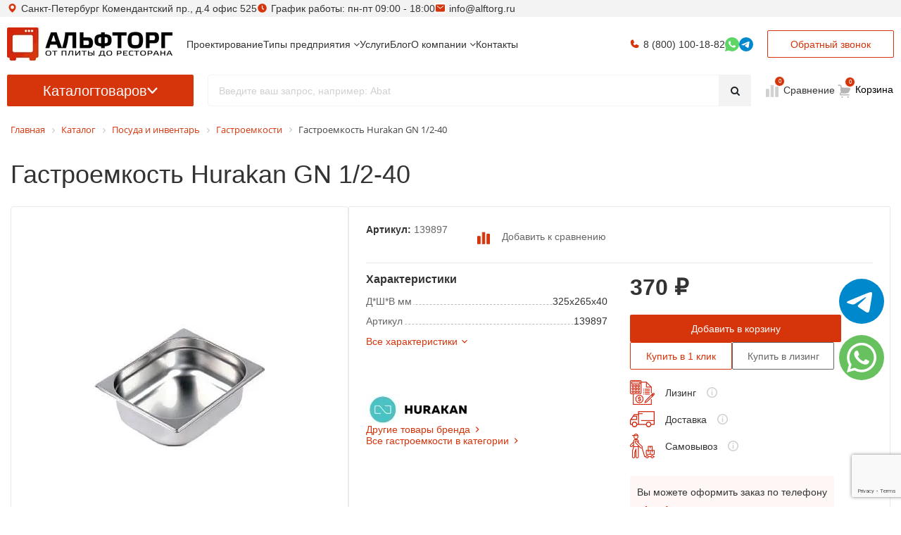

--- FILE ---
content_type: text/html; charset=utf-8
request_url: https://alftorg.ru/catalog/gastroemkost_hurakan_gn_1_47_2_40/
body_size: 50494
content:
<!DOCTYPE html>
<html xml:lang="ru" lang="ru" itemscope itemtype="http://schema.org/WebPage">
<head>
        <title>Гастроемкость Hurakan GN 1&#47;2-40 139897 – купить в Санкт-Петербурге и Москве по цене от 370 руб | Альфторг</title>


    <meta http-equiv="X-UA-Compatible" content="IE=edge"/>
    <meta name="viewport" content="user-scalable=no, initial-scale=1.0, maximum-scale=1.0, width=device-width"/>

    <link rel="icon" type="image/svg+xml" href="/favicon.svg"/>
    <link rel="shortcut icon" type="image/x-icon" href="/favicon.ico"/>
    <link rel="preconnect" href="https://fonts.googleapis.com">
    <link rel="preconnect" href="https://fonts.gstatic.com" crossorigin>
    <link href="https://fonts.googleapis.com/css2?family=Inter:ital,opsz,wght@0,14..32,100..900;1,14..32,100..900&display=swap" rel="stylesheet">

    <script src="/local/templates/dimitrii/js/imask.js"></script>
            <meta name="robots" content="index, follow" />
<meta name="description" content="Гастроемкость Hurakan GN 1&#47;2-40 в интернет-магазине Альфторг, покупайте с доставкой по РФ, описание, характеристики и гарантия на товар, консультация по выбору оборудования, звоните 8 (800) 511-07-36" />
<link href="/bitrix/css/main/font-awesome.css?176235122823348"  rel="stylesheet" />
<link href="/bitrix/js/ui/design-tokens/dist/ui.design-tokens.css?174187921224720"  rel="stylesheet" />
<link href="/bitrix/js/ui/fonts/opensans/ui.font.opensans.css?17418792132555"  rel="stylesheet" />
<link href="/bitrix/js/main/popup/dist/main.popup.bundle.css?174187920628324"  rel="stylesheet" />
<link href="/bitrix/css/main/bootstrap.css?1759918483110373"  rel="stylesheet" />
<link href="/bitrix/cache/css/s1/dimitrii/page_c6b2216e17c9b0e2f21f4aab2e7a7a4d/page_c6b2216e17c9b0e2f21f4aab2e7a7a4d_v1.css?176370974246145"  rel="stylesheet" />
<link href="/bitrix/panel/main/popup.css?174187938922696"  rel="stylesheet" />
<link href="/bitrix/cache/css/s1/dimitrii/template_89c4273d7600b5b705b88fce97da3899/template_89c4273d7600b5b705b88fce97da3899_v1.css?1763709742648371"  data-template-style="true" rel="stylesheet" />
<link href="https://maxcdn.bootstrapcdn.com/font-awesome/4.5.0/css/font-awesome.min.css"  rel="stylesheet" />


    <script>if(!window.BX)window.BX={};if(!window.BX.message)window.BX.message=function(mess){if(typeof mess==='object'){for(let i in mess) {BX.message[i]=mess[i];} return true;}};</script>
<script>(window.BX||top.BX).message({'JS_CORE_LOADING':'Загрузка...','JS_CORE_NO_DATA':'- Нет данных -','JS_CORE_WINDOW_CLOSE':'Закрыть','JS_CORE_WINDOW_EXPAND':'Развернуть','JS_CORE_WINDOW_NARROW':'Свернуть в окно','JS_CORE_WINDOW_SAVE':'Сохранить','JS_CORE_WINDOW_CANCEL':'Отменить','JS_CORE_WINDOW_CONTINUE':'Продолжить','JS_CORE_H':'ч','JS_CORE_M':'м','JS_CORE_S':'с','JSADM_AI_HIDE_EXTRA':'Скрыть лишние','JSADM_AI_ALL_NOTIF':'Показать все','JSADM_AUTH_REQ':'Требуется авторизация!','JS_CORE_WINDOW_AUTH':'Войти','JS_CORE_IMAGE_FULL':'Полный размер'});</script>

<script src="/bitrix/js/main/core/core.js?1741879201487984"></script>

<script>BX.setJSList(['/bitrix/js/main/core/core_ajax.js','/bitrix/js/main/core/core_promise.js','/bitrix/js/main/polyfill/promise/js/promise.js','/bitrix/js/main/loadext/loadext.js','/bitrix/js/main/loadext/extension.js','/bitrix/js/main/polyfill/promise/js/promise.js','/bitrix/js/main/polyfill/find/js/find.js','/bitrix/js/main/polyfill/includes/js/includes.js','/bitrix/js/main/polyfill/matches/js/matches.js','/bitrix/js/ui/polyfill/closest/js/closest.js','/bitrix/js/main/polyfill/fill/main.polyfill.fill.js','/bitrix/js/main/polyfill/find/js/find.js','/bitrix/js/main/polyfill/matches/js/matches.js','/bitrix/js/main/polyfill/core/dist/polyfill.bundle.js','/bitrix/js/main/core/core.js','/bitrix/js/main/polyfill/intersectionobserver/js/intersectionobserver.js','/bitrix/js/main/lazyload/dist/lazyload.bundle.js','/bitrix/js/main/polyfill/core/dist/polyfill.bundle.js','/bitrix/js/main/parambag/dist/parambag.bundle.js']);
</script>
<script>(window.BX||top.BX).message({'JS_CORE_LOADING':'Загрузка...','JS_CORE_NO_DATA':'- Нет данных -','JS_CORE_WINDOW_CLOSE':'Закрыть','JS_CORE_WINDOW_EXPAND':'Развернуть','JS_CORE_WINDOW_NARROW':'Свернуть в окно','JS_CORE_WINDOW_SAVE':'Сохранить','JS_CORE_WINDOW_CANCEL':'Отменить','JS_CORE_WINDOW_CONTINUE':'Продолжить','JS_CORE_H':'ч','JS_CORE_M':'м','JS_CORE_S':'с','JSADM_AI_HIDE_EXTRA':'Скрыть лишние','JSADM_AI_ALL_NOTIF':'Показать все','JSADM_AUTH_REQ':'Требуется авторизация!','JS_CORE_WINDOW_AUTH':'Войти','JS_CORE_IMAGE_FULL':'Полный размер'});</script>
<script>(window.BX||top.BX).message({'LANGUAGE_ID':'ru','FORMAT_DATE':'DD.MM.YYYY','FORMAT_DATETIME':'DD.MM.YYYY HH:MI:SS','COOKIE_PREFIX':'BITRIX_SM','SERVER_TZ_OFFSET':'10800','UTF_MODE':'Y','SITE_ID':'s1','SITE_DIR':'/','USER_ID':'','SERVER_TIME':'1768652978','USER_TZ_OFFSET':'0','USER_TZ_AUTO':'Y','bitrix_sessid':'f9d23bbfb4aa1b8d0fddf41b2a8fdfc6'});</script>


<script  src="/bitrix/cache/js/s1/dimitrii/kernel_main/kernel_main_v1.js?1763709747221838"></script>
<script src="/bitrix/js/main/popup/dist/main.popup.bundle.js?1741879206116769"></script>
<script src="/bitrix/js/main/jquery/jquery-1.12.4.min.js?174187920697163"></script>
<script src="/bitrix/js/webdebug.reviews/jquery-raty-2.7.0.min.js?174187921710358"></script>
<script src="/bitrix/js/currency/currency-core/dist/currency-core.bundle.js?17418791795396"></script>
<script src="/bitrix/js/currency/core_currency.js?17418791791141"></script>
<script src="/bitrix/js/main/jquery/jquery-2.2.4.min.js?174187920685578"></script>
<script src="//www.google.com/recaptcha/api.js?render=6LcIFl8pAAAAALRfAypUrR2NIsczJpb1lKZNCnao"></script>
<script>BX.setJSList(['/bitrix/js/main/core/core_fx.js','/bitrix/js/main/pageobject/pageobject.js','/bitrix/js/main/core/core_window.js','/bitrix/js/main/session.js','/bitrix/js/main/date/main.date.js','/bitrix/js/main/core/core_date.js','/bitrix/js/main/utils.js','/local/templates/dimitrii/components/bitrix/catalog/catalog_new/script.js','/local/templates/dimitrii/js/jquery.magnific-popup.min.js','/local/templates/dimitrii/components/bitrix/news.list/services_cards/script.js','/local/templates/.default/components/webdebug/reviews2.list/.default/script.js','/bitrix/components/arturgolubev/search.title/script.js','/local/templates/dimitrii/components/arturgolubev/search.title/search_title_new/script.js','/local/templates/dimitrii/components/bitrix/menu/catalog_horizontal/script.js','/local/templates/dimitrii/components/bitrix/sale.basket.basket.line/footerBottom/script.js','/local/templates/dimitrii/components/custom/feedback/one_click/script.js','/local/templates/dimitrii/js/lazysizes.min.js','/local/templates/dimitrii/js/jquery.maskedinput.min.js','/local/templates/dimitrii/js/jquery.inputmask.min.js','/local/templates/dimitrii/js/jquery.lazy.min.js','/local/templates/dimitrii/js/jquery.matchHeight-min.js','/local/templates/dimitrii/js/imask.js','/local/templates/dimitrii/js/cdn/jquery.magnific-popup.min.js','/local/templates/dimitrii/js/main.js','/local/templates/dimitrii/js/toastr.min.js','/local/templates/dimitrii/js/jquery.actual.min.js','/local/templates/dimitrii/vendor/slick/slick.min.js','/local/templates/dimitrii/seo/custom.js','/local/templates/dimitrii/components/bitrix/news/ByTypesOfBusinesses/bitrix/news.detail/.default/youtubegallerywall.js']);</script>
<script>BX.setCSSList(['/local/templates/dimitrii/components/bitrix/catalog/catalog_new/style.css','/local/templates/dimitrii/css/magnific-popup.css','/local/templates/dimitrii/components/bitrix/catalog/catalog_new/bitrix/catalog.element/.default/style.css','/local/templates/dimitrii/components/bitrix/news.list/services_cards/style.css','/local/templates/dimitrii/components/bitrix/news.list/services_cards/themes/yellow/style.css','/local/templates/.default/components/webdebug/reviews2.list/.default/style.css','/local/templates/.default/components/webdebug/reviews2.add/.default/style.css','/local/templates/dimitrii/seo/custom.css','/local/templates/dimitrii/components/bitrix/menu/di_horizontal/style.css','/local/templates/dimitrii/components/bitrix/menu/catalog_horizontal/style.css','/local/templates/dimitrii/components/bitrix/catalog.section.list/bottom_menu/style.css','/local/templates/dimitrii/components/bitrix/breadcrumb/.default/style.css','/local/templates/dimitrii/components/bitrix/sale.basket.basket.line/footerBottom/style.css','/local/templates/dimitrii/css/toastr.css','/local/templates/dimitrii/vendor/slick/slick.css','/local/templates/dimitrii/components/custom/feedback/one_click/styles.css','/local/templates/dimitrii/styles.css','/local/templates/dimitrii/css/font-awesome-4-5.min.css','/local/templates/dimitrii/components/bitrix/news/ByTypesOfBusinesses/bitrix/news.detail/.default/youtubegallerywall.css','/local/templates/dimitrii/v2/css/plugins/bootstrap.min.css','/local/templates/dimitrii/v2/css/plugins/swiper-bundle.min.css','/local/templates/dimitrii/v2/css/style.css','/local/templates/dimitrii/custom.min.css','/local/templates/.default/components/bitrix/news/redisign_blog/plugins/style.css']);</script>
<script>
					(function () {
						"use strict";

						var counter = function ()
						{
							var cookie = (function (name) {
								var parts = ("; " + document.cookie).split("; " + name + "=");
								if (parts.length == 2) {
									try {return JSON.parse(decodeURIComponent(parts.pop().split(";").shift()));}
									catch (e) {}
								}
							})("BITRIX_CONVERSION_CONTEXT_s1");

							if (cookie && cookie.EXPIRE >= BX.message("SERVER_TIME"))
								return;

							var request = new XMLHttpRequest();
							request.open("POST", "/bitrix/tools/conversion/ajax_counter.php", true);
							request.setRequestHeader("Content-type", "application/x-www-form-urlencoded");
							request.send(
								"SITE_ID="+encodeURIComponent("s1")+
								"&sessid="+encodeURIComponent(BX.bitrix_sessid())+
								"&HTTP_REFERER="+encodeURIComponent(document.referrer)
							);
						};

						if (window.frameRequestStart === true)
							BX.addCustomEvent("onFrameDataReceived", counter);
						else
							BX.ready(counter);
					})();
				</script>
<meta property="fb:app_id" content="1578465809084519" />
<!-- dev2fun module opengraph -->
<meta property="og:title" content="Гастроемкость Hurakan GN 1&amp;#47;2-40 139897 &ndash; купить в Санкт-Петербурге и Москве по цене от 370 руб | Альфторг"/>
<meta property="og:description" content="Гастроемкость Hurakan GN 1/2-40 в интернет-магазине Альфторг, покупайте с доставкой по РФ, опис..."/>
<meta property="og:url" content="https://alftorg.ru/catalog/gastroemkost_hurakan_gn_1_47_2_40/"/>
<meta property="og:type" content="website"/>
<meta property="og:site_name" content="АльфТорг"/>
<meta property="og:image" content="https://alftorg.ru/upload/images/logo/og-main-image.jpg"/>
<!-- /dev2fun module opengraph -->



<script  src="/bitrix/cache/js/s1/dimitrii/template_f5d461664a2230286e12064d050955ab/template_f5d461664a2230286e12064d050955ab_v1.js?1763709742381202"></script>
<script  src="/bitrix/cache/js/s1/dimitrii/page_919c78cf3d9eacc2f76d4113c3f7a83e/page_919c78cf3d9eacc2f76d4113c3f7a83e_v1.js?176370974229437"></script>
<script>var _ba = _ba || []; _ba.push(["aid", "c9625cc673d43d60ec96284486da5ac2"]); _ba.push(["host", "alftorg.ru"]); _ba.push(["ad[ct][item]", "[base64]"]);_ba.push(["ad[ct][user_id]", function(){return BX.message("USER_ID") ? BX.message("USER_ID") : 0;}]);_ba.push(["ad[ct][recommendation]", function() {var rcmId = "";var cookieValue = BX.getCookie("BITRIX_SM_RCM_PRODUCT_LOG");var productId = 76303;var cItems = [];var cItem;if (cookieValue){cItems = cookieValue.split(".");}var i = cItems.length;while (i--){cItem = cItems[i].split("-");if (cItem[0] == productId){rcmId = cItem[1];break;}}return rcmId;}]);_ba.push(["ad[ct][v]", "2"]);(function() {var ba = document.createElement("script"); ba.type = "text/javascript"; ba.async = true;ba.src = (document.location.protocol == "https:" ? "https://" : "http://") + "bitrix.info/ba.js";var s = document.getElementsByTagName("script")[0];s.parentNode.insertBefore(ba, s);})();</script>


        <style>
        body {
            visibility: hidden;
        }
    </style>

    <script src="/bitrix/js/webdebug.reviews/jquery-raty-2.7.0.min.js"></script>

    <meta name="zen-verification" content="1ipjStbpwLmytcUNwFWHhqUMvVxreqotd4AlQ6949BTsUATxuTn6jYvQ0uIVFl64"/>

    <!-- Google tag (gtag.js)
    <script async src="https://www.googletagmanager.com/gtag/js?id=G-L3CLG1ZP8R"></script>
    <script>
        window.dataLayer = window.dataLayer || [];
        function gtag(){dataLayer.push(arguments);}
        gtag('js', new Date());

        gtag('config', 'G-L3CLG1ZP8R');
    </script>-->

    <!-- Yandex.Metrika counter -->
    <script >
       (function(m,e,t,r,i,k,a){m[i]=m[i]||function(){(m[i].a=m[i].a||[]).push(arguments)};
       m[i].l=1*new Date();
       for (var j = 0; j < document.scripts.length; j++) {if (document.scripts[j].src === r) { return; }}
       k=e.createElement(t),a=e.getElementsByTagName(t)[0],k.async=1,k.src=r,a.parentNode.insertBefore(k,a)})
       (window, document, "script", "https://mc.yandex.ru/metrika/tag.js", "ym");

       ym(30577952, "init", {
            clickmap:true,
            trackLinks:true,
            accurateTrackBounce:true,
            webvisor:true,
            ecommerce:"dataLayer" 
       });
    </script>
    <noscript><div><img src="https://mc.yandex.ru/watch/30577952" style="position:absolute; left:-9999px;" alt="" /></div></noscript>
    <!-- /Yandex.Metrika counter -->

    <meta name="google-site-verification" content="fk7Nz7q-A2E1eOPca-4L9JlnYgjuZ4TFpj32biMN6NQ" />
</head>

<body class="">
<div id="panel"></div>

<script type='application/ld+json'>
    {
        "@context": "http://www.schema.org",
        "@type": "WPHeader",
        "image": {
            "@type": "ImageObject",
            "image": "/upload/resize_cache/webp/images/logo.webp"
        }
    }
</script>
<script type="application/ld+json">
{
    "@context": "http://schema.org",
    "@type": "WebSite",
    "url": "https://alftorg.ru/",
    "potentialAction": {
        "@type": "SearchAction",
        "target": "https://alftorg.ru/search/?q={search_term_string}",
        "query-input": "required name=search_term_string"
    }
}
</script>
<script type="application/ld+json">
{
    "@context": "https://schema.org",
    "@type": "Organization",
    "name": "АЛЬФТОРГ",
    "url": "https://alftorg.ru/",
    "logo": "https://alftorg.ru/upload/resize_cache/webp/images/logo.webp",
    "contactPoint": {
        "@type": "ContactPoint",
        "telephone": "+7-800-100-18-82",
        "contactType": "customer service",
        "areaServed": "RU",
        "availableLanguage": "Russian"
    },
    "address": {
        "@type": "PostalAddress",
        "streetAddress": "Комендантский пр., д.4 офис 525",
        "addressLocality": "Санкт-Петербург",
        "addressCountry": "RU"
    }
}
</script>
<script>
document.addEventListener("DOMContentLoaded", (event) => {
    var header = $('.header-row').first(),
        lastRow = $('.header').first(),
        info = $('.header-top-info').first(),
        scrollPrev = 0,
        lastShowPos = 0;

    // $('.header-item .callback_form').css('width',$('.header-cart')[0].clientWidth);

    $(window).scroll(function() {
        let isMobile = window.matchMedia("only screen and (max-width: 480px)").matches;
        if (isMobile) {
          header.removeClass('header-row-out');
          lastRow.removeClass('header-row-last');
          info.addClass('hide');
          return;
        }
        info.removeClass('hide');
        var scrolled = $(window).scrollTop();
        // console.log(scrolled);
        if (scrollPrev != scrolled) {
            if ( scrolled > 200 ) {
                header.addClass('header-row-out');
                lastRow.addClass('header-row-last');
                scrollPrev = scrolled;
            } else if (scrolled <= Math.max(lastShowPos - scrolled, 40)) {
                header.removeClass('header-row-out');
                lastRow.removeClass('header-row-last');
                scrollPrev = scrolled;
            }
        }
        lastShowPos = scrolled;
    });

    // $(window).resize(function() {
    //   $('.header-item .callback_form').css('width',$('.header-cart')[0].clientWidth);
    // });
    
});
</script>
<header class="header">
    <div class="header-top-info">
        <div class="container container-main p-0 header-item header-info">
            <div class="header-contact header-address">Санкт-Петербург Комендантский пр., д.4 офис 525</div>
            <div class="header-contact header-worktime">График работы: пн-пт 09:00 - 18:00</div>
            <a href="mailto:info@alftorg.ru" class="header-contact header-email">info@alftorg.ru</a>
            <a href="tel:88001001882" class="header-contact header-phone hide show-when-scroll">8 (800) 100-18-82</a>
        </div>
    </div>
    <div class="container container-main p-0">
        <div class="header-row">
            <div class="header-item header-logo">
                <a href="/" class="logo">
                    <img src="/upload/resize_cache/webp/images/logo.webp" class="logo__image" alt="Альфторг логотип" title="ООО Альфторг">
                </a>
            </div>
            <div class="header-row">
              <div class="header-item header-menu">
                <ul>
                    
		     <!-- first level-->
			

			<li
				class="menu__item col-auto mb-0
												"
			>
				<a	title="Проектирование" class="menu__link"
					href="/services/projects/"
									>
					<span>
						Проектирование						<!--  -->
					</span>
				</a>


							</li>
		     <!-- first level-->
			

			<li
				class="menu__item col-auto mb-0
				types-of-businesses								 bx-nav-parent"
			>
				<a	title="Типы предприятия" class="menu__link"
					href="/catalog/po-tipam-predpriyatiy/"
									>
					<span>
						Типы предприятия						<!-- <i class="fa fa-angle-down"></i> -->
					</span>
				</a>


				        <!-- for mobile -->
				<span class="bx-nav-parent-arrow" onclick="obj_catalog_menu_LkGdQn.toggleInMobile(this)"><i class="fa fa-angle-left"></i></span>
        <span class="bx-nav-parent-arrow-desctop">
          <i class="fa fa-angle-down"></i>
        </span>
				<div class="bx-nav-2-lvl-container">
											<ul class="bx-nav-list-2-lvl">
						  <!-- second level-->
							<li class="bx-nav-2-lvl">
								<a title="Для бара"
									href="/catalog/po-tipam-predpriyatiy/oborudovanie-dlya-bara/"
																		data-picture=""
																	>
																			<svg>
											<use href="/images/svg/menu.svg#margarita"></use>
										</svg>
																		<span>Для бара</span>
								</a>
														</li>
						  <!-- second level-->
							<li class="bx-nav-2-lvl">
								<a title="Для кондитерской"
									href="/catalog/po-tipam-predpriyatiy/oborudovanie-dlya-konditerskoy/"
																		data-picture=""
																	>
																			<svg>
											<use href="/images/svg/menu.svg#cake"></use>
										</svg>
																		<span>Для кондитерской</span>
								</a>
														</li>
						  <!-- second level-->
							<li class="bx-nav-2-lvl">
								<a title="Для ресторанов"
									href="/catalog/po-tipam-predpriyatiy/oborudovanie-dlya-restoranov/"
																		data-picture=""
																	>
																			<svg>
											<use href="/images/svg/menu.svg#dinner"></use>
										</svg>
																		<span>Для ресторанов</span>
								</a>
														</li>
						  <!-- second level-->
							<li class="bx-nav-2-lvl">
								<a title="Для бургерной"
									href="/catalog/po-tipam-predpriyatiy/oborudovanie-dlya-burgernoy/"
																		data-picture=""
																	>
																			<svg>
											<use href="/images/svg/menu.svg#burger"></use>
										</svg>
																		<span>Для бургерной</span>
								</a>
														</li>
						  <!-- second level-->
							<li class="bx-nav-2-lvl">
								<a title="Для кофейни"
									href="/catalog/po-tipam-predpriyatiy/oborudovanie-dlya-kofeyni/"
																		data-picture=""
																	>
																			<svg>
											<use href="/images/svg/menu.svg#coffee"></use>
										</svg>
																		<span>Для кофейни</span>
								</a>
														</li>
						  <!-- second level-->
							<li class="bx-nav-2-lvl">
								<a title="Для столовой"
									href="/catalog/po-tipam-predpriyatiy/oborudovanie-dlya-stolovoy/"
																		data-picture=""
																	>
																			<svg>
											<use href="/images/svg/menu.svg#pot"></use>
										</svg>
																		<span>Для столовой</span>
								</a>
														</li>
						  <!-- second level-->
							<li class="bx-nav-2-lvl">
								<a title="Для гостиниц"
									href="/catalog/po-tipam-predpriyatiy/oborudovanie-dlya-otelya/"
																		data-picture=""
																	>
																			<svg>
											<use href="/images/svg/menu.svg#bed"></use>
										</svg>
																		<span>Для гостиниц</span>
								</a>
														</li>
						  <!-- second level-->
							<li class="bx-nav-2-lvl">
								<a title="Для магазина"
									href="/catalog/po-tipam-predpriyatiy/oborudovanie-dlya-magazina/"
																		data-picture=""
																	>
																			<svg>
											<use href="/images/svg/menu.svg#shopping-basket"></use>
										</svg>
																		<span>Для магазина</span>
								</a>
														</li>
						  <!-- second level-->
							<li class="bx-nav-2-lvl">
								<a title="Для фастфуда"
									href="/catalog/po-tipam-predpriyatiy/oborudovanie-dlya-fastfuda/"
																		data-picture=""
																	>
																			<svg>
											<use href="/images/svg/menu.svg#fast-food"></use>
										</svg>
																		<span>Для фастфуда</span>
								</a>
														</li>
						  <!-- second level-->
							<li class="bx-nav-2-lvl">
								<a title="Для камбузов"
									href="/catalog/po-tipam-predpriyatiy/oborudovaniya-dlya-kambuzov/"
																		data-picture=""
																	>
																			<svg>
											<use href="/images/svg/menu.svg#boat"></use>
										</svg>
																		<span>Для камбузов</span>
								</a>
														</li>
						  <!-- second level-->
							<li class="bx-nav-2-lvl">
								<a title="Для мясного цеха ресторана"
									href="/catalog/po-tipam-predpriyatiy/oborudovanie-dlya-myasnogo-tsekha/"
																		data-picture=""
																	>
																			<svg>
											<use href="/images/svg/menu.svg#meat"></use>
										</svg>
																		<span>Для мясного цеха ресторана</span>
								</a>
														</li>
						  <!-- second level-->
							<li class="bx-nav-2-lvl">
								<a title="Для фуд-трака "Блины""
									href="/catalog/po-tipam-predpriyatiy/oborudovanie-dlya-fud-traka-bliny/"
																		data-picture=""
																	>
																			<svg>
											<use href="/images/svg/menu.svg#pancakes"></use>
										</svg>
																		<span>Для фуд-трака "Блины"</span>
								</a>
														</li>
						  <!-- second level-->
							<li class="bx-nav-2-lvl">
								<a title="Для кафе"
									href="/catalog/po-tipam-predpriyatiy/oborudovanie-dlya-kafe/"
																		data-picture=""
																	>
																			<svg>
											<use href="/images/svg/menu.svg#restaurant"></use>
										</svg>
																		<span>Для кафе</span>
								</a>
														</li>
						  <!-- second level-->
							<li class="bx-nav-2-lvl">
								<a title="Для овощного цеха"
									href="/catalog/po-tipam-predpriyatiy/oborudovanie-dlya-ovoshchnogo-tsekha/"
																		data-picture=""
																	>
																			<svg>
											<use href="/images/svg/menu.svg#cutting"></use>
										</svg>
																		<span>Для овощного цеха</span>
								</a>
														</li>
						  <!-- second level-->
							<li class="bx-nav-2-lvl">
								<a title="Для фуд-трака "Бургеры и хотдоги""
									href="/catalog/po-tipam-predpriyatiy/oborudovanie-dlya-fud-traka-burgery-i-khot-dogi/"
																		data-picture=""
																	>
																			<svg>
											<use href="/images/svg/menu.svg#hot-dog"></use>
										</svg>
																		<span>Для фуд-трака "Бургеры и хотдоги"</span>
								</a>
														</li>
						  <!-- second level-->
							<li class="bx-nav-2-lvl">
								<a title="Для кафе на АЗС"
									href="/catalog/po-tipam-predpriyatiy/oborudovanie-dlya-kafe-na-azs/"
																		data-picture=""
																	>
																			<svg>
											<use href="/images/svg/menu.svg#gas-station"></use>
										</svg>
																		<span>Для кафе на АЗС</span>
								</a>
														</li>
						  <!-- second level-->
							<li class="bx-nav-2-lvl">
								<a title="Для паба"
									href="/catalog/po-tipam-predpriyatiy/oborudovanie-dlya-paba/"
																		data-picture=""
																	>
																			<svg>
											<use href="/images/svg/menu.svg#beer"></use>
										</svg>
																		<span>Для паба</span>
								</a>
														</li>
						  <!-- second level-->
							<li class="bx-nav-2-lvl">
								<a title="Для фуд-трака "Шаверма""
									href="/catalog/po-tipam-predpriyatiy/oborudovanie-dlya-fud-traka-shaverma/"
																		data-picture=""
																	>
																			<svg>
											<use href="/images/svg/menu.svg#burrito"></use>
										</svg>
																		<span>Для фуд-трака "Шаверма"</span>
								</a>
														</li>
						  <!-- second level-->
							<li class="bx-nav-2-lvl">
								<a title="Для кино-кафе"
									href="/catalog/po-tipam-predpriyatiy/oborudovanie-dlya-kino-kafe/"
																		data-picture=""
																	>
																			<svg>
											<use href="/images/svg/menu.svg#popcorn"></use>
										</svg>
																		<span>Для кино-кафе</span>
								</a>
														</li>
						  <!-- second level-->
							<li class="bx-nav-2-lvl">
								<a title="Для пекарни"
									href="/catalog/po-tipam-predpriyatiy/pt-pk-oborudovanie-dlya-pekarni/"
																		data-picture=""
																	>
																			<svg>
											<use href="/images/svg/menu.svg#croissant"></use>
										</svg>
																		<span>Для пекарни</span>
								</a>
														</li>
						  <!-- second level-->
							<li class="bx-nav-2-lvl">
								<a title="Сублимация продуктов"
									href="/catalog/po-tipam-predpriyatiy/leofilnye-kamery/"
																		data-picture=""
																	>
																			<svg>
											<use href="/images/svg/menu.svg#olives"></use>
										</svg>
																		<span>Сублимация продуктов</span>
								</a>
														</li>
						  <!-- second level-->
							<li class="bx-nav-2-lvl">
								<a title="Для кондитерского цеха"
									href="/catalog/po-tipam-predpriyatiy/oborudovanie-dlya-konditerskogo-tsekha/"
																		data-picture=""
																	>
																			<svg>
											<use href="/images/svg/menu.svg#confectionery"></use>
										</svg>
																		<span>Для кондитерского цеха</span>
								</a>
														</li>
						  <!-- second level-->
							<li class="bx-nav-2-lvl">
								<a title="Для пиццерии"
									href="/catalog/po-tipam-predpriyatiy/oborudovanie-dlya-pitstserii/"
																		data-picture=""
																	>
																			<svg>
											<use href="/images/svg/menu.svg#pizza"></use>
										</svg>
																		<span>Для пиццерии</span>
								</a>
														</li>
												</ul>
														</div>
						</li>
		     <!-- first level-->
			

			<li
				class="menu__item col-auto mb-0
												"
			>
				<a	title="Услуги" class="menu__link"
					href="/services/"
									>
					<span>
						Услуги						<!--  -->
					</span>
				</a>


							</li>
		     <!-- first level-->
			

			<li
				class="menu__item col-auto mb-0
												"
			>
				<a	title="Блог" class="menu__link"
					href="/blog/"
									>
					<span>
						Блог						<!--  -->
					</span>
				</a>


							</li>
		     <!-- first level-->
			

			<li
				class="menu__item col-auto mb-0
												 bx-nav-parent"
			>
				<a	title="О компании" class="menu__link"
					href="/company/"
									>
					<span>
						О компании						<!-- <i class="fa fa-angle-down"></i> -->
					</span>
				</a>


				        <!-- for mobile -->
				<span class="bx-nav-parent-arrow" onclick="obj_catalog_menu_LkGdQn.toggleInMobile(this)"><i class="fa fa-angle-left"></i></span>
        <span class="bx-nav-parent-arrow-desctop">
          <i class="fa fa-angle-down"></i>
        </span>
				<div class="bx-nav-2-lvl-container">
											<ul class="bx-nav-list-2-lvl">
						  <!-- second level-->
							<li class="bx-nav-2-lvl">
								<a title="Покупка в лизинг"
									href="/help/lizing/"
																		data-picture=""
																	>
																		<span>Покупка в лизинг</span>
								</a>
														</li>
						  <!-- second level-->
							<li class="bx-nav-2-lvl">
								<a title="Доставка"
									href="/delivery/"
																		data-picture=""
																	>
																		<span>Доставка</span>
								</a>
														</li>
												</ul>
														</div>
						</li>
		     <!-- first level-->
			

			<li
				class="menu__item col-auto mb-0
												"
			>
				<a	title="Контакты" class="menu__link"
					href="/contacts/"
									>
					<span>
						Контакты						<!--  -->
					</span>
				</a>


							</li>
		


<script>
	BX.ready(function () {
		window.obj_catalog_menu_LkGdQn = new BX.Main.Menu.CatalogHorizontal('catalog_menu_LkGdQn', {'3510550607':{'PICTURE':'','DESC':''},'492857656':{'PICTURE':'','DESC':''},'1663174038':{'PICTURE':'','DESC':''},'946213679':{'PICTURE':'','DESC':''},'2600464054':{'PICTURE':'','DESC':''},'2832216156':{'PICTURE':'','DESC':''},'1069446474':{'PICTURE':'','DESC':''},'4191847954':{'PICTURE':'','DESC':''},'3150511316':{'PICTURE':'','DESC':''},'89247826':{'PICTURE':'','DESC':''},'4123423240':{'PICTURE':'','DESC':''},'4182380386':{'PICTURE':'','DESC':''},'2248750019':{'PICTURE':'','DESC':''},'472755653':{'PICTURE':'','DESC':''},'292661583':{'PICTURE':'','DESC':''},'3969503897':{'PICTURE':'','DESC':''},'3702686426':{'PICTURE':'','DESC':''},'725683790':{'PICTURE':'','DESC':''},'1696883204':{'PICTURE':'','DESC':''},'3733395229':{'PICTURE':'','DESC':''},'972344198':{'PICTURE':'','DESC':''},'3939134383':{'PICTURE':'','DESC':''},'1532022988':{'PICTURE':'','DESC':''},'1622084948':{'PICTURE':'','DESC':''},'1041691763':{'PICTURE':'','DESC':''},'4128972108':{'PICTURE':'','DESC':''},'400307954':{'PICTURE':'','DESC':''},'1100789609':{'PICTURE':'','DESC':''},'3658265064':{'PICTURE':'','DESC':''},'3750127577':{'PICTURE':'','DESC':''},'188323522':{'PICTURE':'','DESC':''}});
	});
</script>
                </ul>
              </div>
              <div class="header-item header-contacts">
                  <!-- <a href="mailto:info@alftorg.ru" class="header-contact header-email">info@alftorg.ru</a> -->
                  <a href="tel:88001001882" class="header-contact header-phone">8 (800) 100-18-82</a>
                  <a href="mailto:info@alftorg.ru" class="header-contact header-email" style="display: none;">info@alftorg.ru</a>
				  					<a href="https://api.whatsapp.com/send/?phone=79006263619&text=Здравствуйте! У меня есть вопрос по товару на сайте&type=phone_number&app_absent=0" rel="nofollow" class="header-contact header-whtasapp">
                      <svg><use xlink:href="/local/templates/dimitrii/images/header-icons.svg#whatsapp"></use></svg>
                  </a>
				  <a href="https://t.me/Ekaterina_ALFTORG" rel="nofollow" class="header-contact header-telegram">
                      <svg viewBox="0 0 64 64"><use xlink:href="/local/templates/dimitrii/images/header-icons.svg#telegram"></use></svg>
                  </a>
              </div>
            </div>
            <div class="header-item header-callback" >
                <button class="btn btn-red btn-red-bordered callback_form">Обратный звонок</button>
            </div>
            <div class="toggle-mob-menu">
                <span></span>
                <span></span>
                <span></span>
            </div>
        </div>
        <div class="header-row">
            <div class="header-item header-catalog">
                <button class="header-catalog-btn catalog-menu-button btn btn-red btn-icon">
                    Каталог <span>товаров</span>
                    <svg class="btn-icon__icon btn-icon__icon-15" viewBox="0 0 20 20"><use xlink:href="/local/templates/dimitrii/v2/img/icons/icons.svg#20-chevron-down"></use></svg>
                </button>
            </div>
            <div class="header-item header-search">
                <div class="search-form">
                    <div id="smart-title-search">
	<form action="/search/index.php">
		<div class="search-form input-group">
			<input id="smart-title-search-input" placeholder="Введите ваш запрос, например: Abat " type="text" name="q" value="" autocomplete="off" class="form-control search-form__input"/>
			<span class="input-group-append">
				<span class="bx-searchtitle-preloader view" id="smart-title-search_preloader_item"></span>
				<button class="search-form__button btn btn-icon" type="submit" name="s">
                        <span><i class="fa fa-search" aria-hidden="true"></i></span>
                    </button>
			</span>
		</div>
	</form>
	
	</div>


	<style>
		.bx-searchtitle .bx-input-group .bx-form-control, .bx_smart_searche .bx_item_block.all_result .all_result_button, .bx-searchtitle .bx-input-group-btn button, .bx_smart_searche .bx_item_block_hrline {
			border-color: #be2e0a !important;
		}
		.bx_smart_searche .bx_item_block.all_result .all_result_button, .bx-searchtitle .bx-input-group-btn button {
			background-color: #be2e0a  !important;
		}
		.bx_smart_searche .bx_item_block_href_category_name, .bx_smart_searche .bx_item_block_item_name b, .bx_smart_searche .bx_item_block_item_simple_name b {
			color: #be2e0a  !important;
		}
	</style>

<script>
	BX.ready(function(){
		new JCTitleSearchAG({
			// 'AJAX_PAGE' : '/your-path/fast_search.php',
			'AJAX_PAGE' : '/catalog/gastroemkost_hurakan_gn_1_47_2_40/',
			'CONTAINER_ID': 'smart-title-search',
			'INPUT_ID': 'smart-title-search-input',
			'PRELODER_ID': 'smart-title-search_preloader_item',
			'MIN_QUERY_LEN': 2
		});
		
			});
</script>                </div>
            </div>

            <!-- <div class="header-item header-info">
                <div class="header-contact header-worktime">График работы: <br>пн-пт 09:00 - 18:00</div>
                <div class="header-contact header-address">Санкт-Петербург Комендантский пр., д.4 офис 525</div>
            </div> -->

            <div class="header-item header-cart">
                <div class="header-compare" id="compare_list_count">
                    <!--noindex-->
	<div class="wraps_icon_block ">
        <span class="btn__count">0</span>
		<a href="/catalog/compare.php" class="link" title="Список сравниваемых товаров">
            <svg class="btn-icon__icon btn-icon__icon-fill-icon-interface btn-icon__icon-22"
                 viewBox="0 0 22 22">
                <use xlink:href="/local/templates/dimitrii/v2/img/icons/icons.svg#20-compare"></use>
            </svg>
            Сравнение        </a>

	</div>
	<div class="clearfix"></div>
<!--/noindex-->                </div>
                <div class="header-minicart" id="bx-minicart-wrapper">
                    <button class="header__button header__button-basket header-basket btn btn-icon p-0">
<!--     <svg class="btn-icon__icon btn-icon__icon-fill-icon-interface btn-icon__icon-22"
         viewBox="0 0 22 22">
        <use xlink:href="/local/templates/dimitrii/v2/img/icons/icons.svg#20-basket"></use>
    </svg> -->
    <svg width="22" height="22" viewBox="0 0 22 22" fill="none" xmlns="http://www.w3.org/2000/svg">
      <path d="M3.8335 3.83337H5.39175C5.93512 3.83337 6.20633 3.83337 6.42291 3.95221C6.5122 4.00136 6.59308 4.06445 6.6625 4.13908C6.8302 4.32021 6.89633 4.58375 7.02762 5.11083L7.20204 5.80754C7.29883 6.19471 7.3477 6.38829 7.42245 6.55121C7.55023 6.82921 7.74271 7.07259 7.98379 7.26099C8.22487 7.44939 8.50756 7.57733 8.8082 7.63412C8.98454 7.66671 9.18387 7.66671 9.5835 7.66671" stroke="#B6B6B6" stroke-width="1.5" stroke-linecap="round"/>
      <path d="M17.2503 16.2917H7.23575C7.09679 16.2917 7.02683 16.2917 6.97317 16.286C6.84011 16.2712 6.71163 16.2286 6.59602 16.1611C6.48042 16.0935 6.38025 16.0025 6.30196 15.8939C6.22368 15.7853 6.16903 15.6615 6.14153 15.5304C6.11403 15.3994 6.11429 15.264 6.14229 15.1331C6.16441 15.0483 6.19031 14.9645 6.21992 14.882C6.26975 14.7345 6.29371 14.6607 6.3215 14.5945C6.45792 14.2678 6.68218 13.9852 6.96942 13.7782C7.25666 13.5711 7.59563 13.4477 7.94875 13.4215C8.01967 13.4167 8.09825 13.4167 8.25254 13.4167H13.417" stroke="#B6B6B6" stroke-width="1.5" stroke-linecap="round" stroke-linejoin="round"/>
      <path d="M13.9231 13.4167H10.5172C9.35182 13.4167 8.76915 13.4167 8.31969 13.1532C8.13019 13.0417 7.96129 12.8984 7.8204 12.7296C7.48498 12.329 7.38915 11.754 7.19844 10.605C7.0039 9.44062 6.90711 8.85796 7.13807 8.42671C7.23415 8.24673 7.36743 8.08927 7.52907 7.96479C7.91623 7.66675 8.50657 7.66675 9.68723 7.66675H16.0659C17.4555 7.66675 18.1503 7.66675 18.432 8.121C18.7128 8.57621 18.4014 9.19721 17.7804 10.4402L17.352 11.2979C16.8364 12.329 16.5786 12.8446 16.1157 13.1302C15.6519 13.4167 15.0759 13.4167 13.9231 13.4167Z" fill="#B6B6B6" stroke="#B6B6B6" stroke-width="1.5" stroke-linecap="round"/>
      <path d="M16.2918 20.125C16.8211 20.125 17.2502 19.696 17.2502 19.1667C17.2502 18.6374 16.8211 18.2084 16.2918 18.2084C15.7626 18.2084 15.3335 18.6374 15.3335 19.1667C15.3335 19.696 15.7626 20.125 16.2918 20.125Z" fill="#B6B6B6"/>
      <path d="M8.62533 20.125C9.1546 20.125 9.58366 19.696 9.58366 19.1667C9.58366 18.6374 9.1546 18.2084 8.62533 18.2084C8.09605 18.2084 7.66699 18.6374 7.66699 19.1667C7.66699 19.696 8.09605 20.125 8.62533 20.125Z" fill="#B6B6B6"/>
    </svg>

    <span class="btn__count">0</span>
    Корзина
</button>
<div class="basket-popup" id="bx-basket-mini">
<div class="row align-items-center basket-popup__header">
    <div class="col-12 d-md-none d-flex justify-content-end pb-2">
        <button class="menu__button burger active minicart-close">
            <span class="burger__line burger__line-top"></span>
            <span class="burger__line burger__line-middle"></span>
            <span class="burger__line burger__line-bottom"></span>
        </button>
    </div>
    <div class="col-auto basket-popup__count">Количество товаров: <span>0</span></div>
    <div class="col-auto ml-auto">
        <button class="basket-popup__remove" onclick="deleteAll()">Удалить всё</button>
    </div>
</div>

<div class="basket-popup__body">
    </div>

<div class="row align-items-center basket-popup__footer">
    <div class="col-auto">
        <div class="basket-popup__result">
            Итого: <span class="total-summ-minicart">0 ₽</span>
        </div>
    </div>
    <div class="col-auto ml-auto">
        <a href="/cart/" class="btn btn-red">Перейти в корзину</a>
    </div>
</div>
</div>
                </div>
            </div>
        </div>
        
<div class="catalog-menu d-flex">
    <div class="catalog-menu__wrapper">
        <button class="catalog-menu__button burger active">
            <span class="burger__line burger__line-top"></span>
            <span class="burger__line burger__line-middle"></span>
            <span class="burger__line burger__line-bottom"></span>
        </button>
        <div class="catalog-menu__list">
                            <div class="catalog-menu__item">
                    <a class="catalog-menu__link" href="/catalog/kholodilnoe-oborudovanie/">
                        <picture>
                                                        <img class="catalog-menu__image lazyload" data-src="/upload/resize_cache/webp/iblock/bf8/ct6vp4ev3ddrs0d984eqz52z89qy9jlr/50_0_1/kholodilnoe.webp" src="/upload/resize_cache/webp/local/templates/dimitrii/images/empty.webp"
                                 alt="Холодильное оборудование" loading="lazy">
                        </picture>Холодильное оборудование</a>
                                            <div class="catalog-menu__dropdown">
                            <div class="catalog-menu-dropdown">
                                <a href="/catalog/kholodilnoe-oborudovanie/" class="h4 show-more">Холодильное оборудование</a>
                                <button class="catalog-menu-dropdown__button burger active">
                                    <span class="burger__line burger__line-top"></span>
                                    <span class="burger__line burger__line-middle"></span>
                                    <span class="burger__line burger__line-bottom"></span>
                                </button>
                                                                    <a href="/catalog/kholodilnoe-oborudovanie/bi-bloki/" class="catalog-menu-dropdown__item">
                                        <picture>
                                                                                        <img data-src="/upload/resize_cache/webp/iblock/4e7/3x930peg22vz9v818d9dbfno5thgfmnr/50_0_1/biblock.webp"
                                                 src="/upload/resize_cache/webp/local/templates/dimitrii/images/empty.webp"
                                                 alt="Би-блоки"
                                                 class="catalog-menu-dropdown__image lazyload" 
                                                 loading="lazy"></picture>
                                        <span
                                            class="catalog-menu-dropdown__name"> Би-блоки (14)</span>
                                    </a>
                                                                    <a href="/catalog/kholodilnoe-oborudovanie/bonety/" class="catalog-menu-dropdown__item">
                                        <picture>
                                                                                        <img data-src="/upload/resize_cache/webp/iblock/05b/vzm3e27z1zydx6pv5lf1iuyjbns2kb4j/50_0_1/boneta.webp"
                                                 src="/upload/resize_cache/webp/local/templates/dimitrii/images/empty.webp"
                                                 alt="Бонеты"
                                                 class="catalog-menu-dropdown__image lazyload" 
                                                 loading="lazy"></picture>
                                        <span
                                            class="catalog-menu-dropdown__name"> Бонеты (17)</span>
                                    </a>
                                                                    <a href="/catalog/kholodilnoe-oborudovanie/vinnye-shkafy/" class="catalog-menu-dropdown__item">
                                        <picture>
                                                                                        <img data-src="/upload/resize_cache/webp/iblock/4cd/hdjoxny2829eev4eg7ry0iv3ot4rjydi/50_0_1/vinnyi-shkaf.webp"
                                                 src="/upload/resize_cache/webp/local/templates/dimitrii/images/empty.webp"
                                                 alt="Винные шкафы"
                                                 class="catalog-menu-dropdown__image lazyload" 
                                                 loading="lazy"></picture>
                                        <span
                                            class="catalog-menu-dropdown__name"> Винные шкафы (24)</span>
                                    </a>
                                                                    <a href="/catalog/kholodilnoe-oborudovanie/vitriny-nastolnye/" class="catalog-menu-dropdown__item">
                                        <picture>
                                                                                        <img data-src="/upload/resize_cache/webp/iblock/5fb/2n2eldlwtwrxdgmdpbwpzi4rbkvq59a5/50_0_1/vitrina-nastolnaya.webp"
                                                 src="/upload/resize_cache/webp/local/templates/dimitrii/images/empty.webp"
                                                 alt="Витрины настольные"
                                                 class="catalog-menu-dropdown__image lazyload" 
                                                 loading="lazy"></picture>
                                        <span
                                            class="catalog-menu-dropdown__name"> Витрины настольные (346)</span>
                                    </a>
                                                                    <a href="/catalog/kholodilnoe-oborudovanie/vozdukhookhladiteli/" class="catalog-menu-dropdown__item">
                                        <picture>
                                                                                        <img data-src="/upload/resize_cache/webp/iblock/fc5/e7rfy040trpjw0ag5tf3ggjon4ztow9h/50_0_1/vozduhoohladitel.webp"
                                                 src="/upload/resize_cache/webp/local/templates/dimitrii/images/empty.webp"
                                                 alt="Воздухоохладители"
                                                 class="catalog-menu-dropdown__image lazyload" 
                                                 loading="lazy"></picture>
                                        <span
                                            class="catalog-menu-dropdown__name"> Воздухоохладители (8)</span>
                                    </a>
                                                                    <a href="/catalog/kholodilnoe-oborudovanie/izmelchiteli-lda/" class="catalog-menu-dropdown__item">
                                        <picture>
                                                                                        <img data-src="/upload/resize_cache/webp/iblock/e05/i07phtp15jhkarqkcer8njpmx0ckp5eh/50_0_1/izmelchitel.webp"
                                                 src="/upload/resize_cache/webp/local/templates/dimitrii/images/empty.webp"
                                                 alt="Измельчители льда"
                                                 class="catalog-menu-dropdown__image lazyload" 
                                                 loading="lazy"></picture>
                                        <span
                                            class="catalog-menu-dropdown__name"> Измельчители льда (6)</span>
                                    </a>
                                                                    <a href="/catalog/kholodilnoe-oborudovanie/kamery/" class="catalog-menu-dropdown__item">
                                        <picture>
                                                                                        <img data-src="/upload/resize_cache/webp/iblock/e46/qqb4clfgth0t5akar42gs6x1194mpi1o/50_0_1/kkhn.webp"
                                                 src="/upload/resize_cache/webp/local/templates/dimitrii/images/empty.webp"
                                                 alt="Камеры"
                                                 class="catalog-menu-dropdown__image lazyload" 
                                                 loading="lazy"></picture>
                                        <span
                                            class="catalog-menu-dropdown__name"> Камеры (36)</span>
                                    </a>
                                                                    <a href="/catalog/kholodilnoe-oborudovanie/kompressorno-kondensatornye-bloki/" class="catalog-menu-dropdown__item">
                                        <picture>
                                                                                        <img data-src="/upload/resize_cache/webp/iblock/d10/j8zqq8n1piy93j7zkjscfxnr206lblak/50_0_1/kk-block.webp"
                                                 src="/upload/resize_cache/webp/local/templates/dimitrii/images/empty.webp"
                                                 alt="Компрессорно-конденсаторные блоки"
                                                 class="catalog-menu-dropdown__image lazyload" 
                                                 loading="lazy"></picture>
                                        <span
                                            class="catalog-menu-dropdown__name"> Компрессорно-конденсаторные блоки (13)</span>
                                    </a>
                                                                    <a href="/catalog/kholodilnoe-oborudovanie/ldogeneratory/" class="catalog-menu-dropdown__item">
                                        <picture>
                                                                                        <img data-src="/upload/resize_cache/webp/iblock/5e1/miuj49qce886x5b09498cr6vj2t2o9z5/50_0_1/ldogenerator.webp"
                                                 src="/upload/resize_cache/webp/local/templates/dimitrii/images/empty.webp"
                                                 alt="Льдогенераторы"
                                                 class="catalog-menu-dropdown__image lazyload" 
                                                 loading="lazy"></picture>
                                        <span
                                            class="catalog-menu-dropdown__name"> Льдогенераторы (367)</span>
                                    </a>
                                                                    <a href="/catalog/kholodilnoe-oborudovanie/monobloki/" class="catalog-menu-dropdown__item">
                                        <picture>
                                                                                        <img data-src="/upload/resize_cache/webp/iblock/b64/45b28t1j60mujhml2kn0wamzbiw6ay1t/50_0_1/monoblok.webp"
                                                 src="/upload/resize_cache/webp/local/templates/dimitrii/images/empty.webp"
                                                 alt="Моноблоки"
                                                 class="catalog-menu-dropdown__image lazyload" 
                                                 loading="lazy"></picture>
                                        <span
                                            class="catalog-menu-dropdown__name"> Моноблоки (46)</span>
                                    </a>
                                                                    <a href="/catalog/kholodilnoe-oborudovanie/split-sistemy/" class="catalog-menu-dropdown__item">
                                        <picture>
                                                                                        <img data-src="/upload/resize_cache/webp/iblock/51f/h72syz5ov924mqe57nx85qxdsg0fj25i/50_0_1/split.webp"
                                                 src="/upload/resize_cache/webp/local/templates/dimitrii/images/empty.webp"
                                                 alt="Сплит-системы"
                                                 class="catalog-menu-dropdown__image lazyload" 
                                                 loading="lazy"></picture>
                                        <span
                                            class="catalog-menu-dropdown__name"> Сплит-системы (41)</span>
                                    </a>
                                                                    <a href="/catalog/kholodilnoe-oborudovanie/stoly-dlya-pitstsy-i-salatov/" class="catalog-menu-dropdown__item">
                                        <picture>
                                                                                        <img data-src="/upload/resize_cache/webp/iblock/e68/oz03zsc7689s6df0021d4aaow8jdnvql/50_0_1/stol-pizza.webp"
                                                 src="/upload/resize_cache/webp/local/templates/dimitrii/images/empty.webp"
                                                 alt="Столы для пиццы и салатов"
                                                 class="catalog-menu-dropdown__image lazyload" 
                                                 loading="lazy"></picture>
                                        <span
                                            class="catalog-menu-dropdown__name"> Столы для пиццы и салатов (193)</span>
                                    </a>
                                                                    <a href="/catalog/kholodilnoe-oborudovanie/stoly-morozilnye/" class="catalog-menu-dropdown__item">
                                        <picture>
                                                                                        <img data-src="/upload/resize_cache/webp/iblock/06b/uc031beu0eiarfioftk33uf0x39ax0j4/50_0_1/stol-morozilnyi.webp"
                                                 src="/upload/resize_cache/webp/local/templates/dimitrii/images/empty.webp"
                                                 alt="Столы морозильные"
                                                 class="catalog-menu-dropdown__image lazyload" 
                                                 loading="lazy"></picture>
                                        <span
                                            class="catalog-menu-dropdown__name"> Столы морозильные (498)</span>
                                    </a>
                                                                    <a href="/catalog/kholodilnoe-oborudovanie/stoly-kholodilnye/" class="catalog-menu-dropdown__item">
                                        <picture>
                                                                                        <img data-src="/upload/resize_cache/webp/iblock/c49/p2rnkr91aoc3qp9ok78af9mtxf5g0maf/50_0_1/stol-holodilnyi.webp"
                                                 src="/upload/resize_cache/webp/local/templates/dimitrii/images/empty.webp"
                                                 alt="Столы холодильные"
                                                 class="catalog-menu-dropdown__image lazyload" 
                                                 loading="lazy"></picture>
                                        <span
                                            class="catalog-menu-dropdown__name"> Столы холодильные (854)</span>
                                    </a>
                                                                    <a href="/catalog/kholodilnoe-oborudovanie/shkaf-universalnyy/" class="catalog-menu-dropdown__item">
                                        <picture>
                                                                                        <img data-src="/upload/resize_cache/webp/iblock/cf1/58zx4qz6ooqm3hpgag1dtvyy3n2pczu9/50_0_1/shkaf-universalnyi.webp"
                                                 src="/upload/resize_cache/webp/local/templates/dimitrii/images/empty.webp"
                                                 alt="Шкаф универсальный"
                                                 class="catalog-menu-dropdown__image lazyload" 
                                                 loading="lazy"></picture>
                                        <span
                                            class="catalog-menu-dropdown__name"> Шкаф универсальный (10)</span>
                                    </a>
                                                                    <a href="/catalog/kholodilnoe-oborudovanie/shkafy-morozilnye/" class="catalog-menu-dropdown__item">
                                        <picture>
                                                                                        <img data-src="/upload/resize_cache/webp/iblock/f73/2njl2hn6jopa9n2gd7tlt1cyl1dgafdh/50_0_1/shkaf-morozilnyi.webp"
                                                 src="/upload/resize_cache/webp/local/templates/dimitrii/images/empty.webp"
                                                 alt="Шкафы морозильные"
                                                 class="catalog-menu-dropdown__image lazyload" 
                                                 loading="lazy"></picture>
                                        <span
                                            class="catalog-menu-dropdown__name"> Шкафы морозильные (125)</span>
                                    </a>
                                                                    <a href="/catalog/kholodilnoe-oborudovanie/shkafy-s-kontrolem-vlazhnosti/" class="catalog-menu-dropdown__item">
                                        <picture>
                                                                                        <img data-src="/upload/resize_cache/webp/iblock/125/8hroj0ib3k48fnq6u99iyn99bvo6phq7/50_0_1/shkaf-vlazhnost.webp"
                                                 src="/upload/resize_cache/webp/local/templates/dimitrii/images/empty.webp"
                                                 alt="Шкафы с контролем влажности"
                                                 class="catalog-menu-dropdown__image lazyload" 
                                                 loading="lazy"></picture>
                                        <span
                                            class="catalog-menu-dropdown__name"> Шкафы с контролем влажности (22)</span>
                                    </a>
                                                                    <a href="/catalog/kholodilnoe-oborudovanie/shkafy-farmatsevticheskie/" class="catalog-menu-dropdown__item">
                                        <picture>
                                                                                        <img data-src="/upload/resize_cache/webp/iblock/46a/lzwwgkw14ptsupbllvj6u6xb953v4f86/50_0_1/shkaf-medicinskyi.webp"
                                                 src="/upload/resize_cache/webp/local/templates/dimitrii/images/empty.webp"
                                                 alt="Шкафы фармацевтические"
                                                 class="catalog-menu-dropdown__image lazyload" 
                                                 loading="lazy"></picture>
                                        <span
                                            class="catalog-menu-dropdown__name"> Шкафы фармацевтические (32)</span>
                                    </a>
                                                                    <a href="/catalog/kholodilnoe-oborudovanie/shkafy-kholodilnye/" class="catalog-menu-dropdown__item">
                                        <picture>
                                                                                        <img data-src="/upload/resize_cache/webp/iblock/a4e/1ujscdphalrpf8nuwtbjo902wyusknfe/50_0_1/shkaf-holodilnyi.webp"
                                                 src="/upload/resize_cache/webp/local/templates/dimitrii/images/empty.webp"
                                                 alt="Шкафы холодильные"
                                                 class="catalog-menu-dropdown__image lazyload" 
                                                 loading="lazy"></picture>
                                        <span
                                            class="catalog-menu-dropdown__name"> Шкафы холодильные (311)</span>
                                    </a>
                                                                    <a href="/catalog/kholodilnoe-oborudovanie/shkafy-shokovoy-zamorozki/" class="catalog-menu-dropdown__item">
                                        <picture>
                                                                                        <img data-src="/upload/resize_cache/webp/iblock/3bd/p714cfk0xclun4knic2lq0on517557ms/50_0_1/shkaf-shock.webp"
                                                 src="/upload/resize_cache/webp/local/templates/dimitrii/images/empty.webp"
                                                 alt="Шкафы шоковой заморозки"
                                                 class="catalog-menu-dropdown__image lazyload" 
                                                 loading="lazy"></picture>
                                        <span
                                            class="catalog-menu-dropdown__name"> Шкафы шоковой заморозки (100)</span>
                                    </a>
                                                                    <a href="/catalog/kholodilnoe-oborudovanie/vitriny_konditerskie/" class="catalog-menu-dropdown__item">
                                        <picture>
                                                                                        <img data-src="/upload/resize_cache/webp/iblock/dbb/h1hqtdmpo5qlwimewactd1bo3b7ox0ed/50_0_1/vitriny-konditerskie.webp"
                                                 src="/upload/resize_cache/webp/local/templates/dimitrii/images/empty.webp"
                                                 alt="Витрины кондитерские"
                                                 class="catalog-menu-dropdown__image lazyload" 
                                                 loading="lazy"></picture>
                                        <span
                                            class="catalog-menu-dropdown__name"> Витрины кондитерские (406)</span>
                                    </a>
                                                                    <a href="/catalog/kholodilnoe-oborudovanie/vitriny_prilavki/" class="catalog-menu-dropdown__item">
                                        <picture>
                                                                                        <img data-src="/upload/resize_cache/webp/iblock/ce4/d3voygs5ix1hj3j6s8q7mbcvx1zgy5vu/50_0_1/vitriny-prilavki.webp"
                                                 src="/upload/resize_cache/webp/local/templates/dimitrii/images/empty.webp"
                                                 alt="Витрины-прилавки"
                                                 class="catalog-menu-dropdown__image lazyload" 
                                                 loading="lazy"></picture>
                                        <span
                                            class="catalog-menu-dropdown__name"> Витрины-прилавки (488)</span>
                                    </a>
                                                                    <a href="/catalog/kholodilnoe-oborudovanie/gorki_kholodilnye/" class="catalog-menu-dropdown__item">
                                        <picture>
                                                                                        <img data-src="/upload/resize_cache/webp/iblock/ba3/q4l4e6zp62rorzkiyp0b41x7dshdhqq7/50_0_1/gorki-kholodilnye.webp"
                                                 src="/upload/resize_cache/webp/local/templates/dimitrii/images/empty.webp"
                                                 alt="Горки холодильные"
                                                 class="catalog-menu-dropdown__image lazyload" 
                                                 loading="lazy"></picture>
                                        <span
                                            class="catalog-menu-dropdown__name"> Горки холодильные (177)</span>
                                    </a>
                                                                    <a href="/catalog/kholodilnoe-oborudovanie/lari/" class="catalog-menu-dropdown__item">
                                        <picture>
                                                                                        <img data-src="/upload/resize_cache/webp/iblock/a3f/l48x8b5fh2apx6l0xbhlknvv4o3yh7ng/50_0_1/lari.webp"
                                                 src="/upload/resize_cache/webp/local/templates/dimitrii/images/empty.webp"
                                                 alt="Лари"
                                                 class="catalog-menu-dropdown__image lazyload" 
                                                 loading="lazy"></picture>
                                        <span
                                            class="catalog-menu-dropdown__name"> Лари (106)</span>
                                    </a>
                                                                    <a href="/catalog/kholodilnoe-oborudovanie/kegeratory/" class="catalog-menu-dropdown__item">
                                        <picture>
                                                                                        <img data-src="/upload/resize_cache/webp/iblock/7b2/n4k416llessushb82cep780ynm9mvh4o/50_0_1/Kegeratory.webp"
                                                 src="/upload/resize_cache/webp/local/templates/dimitrii/images/empty.webp"
                                                 alt="Кегераторы"
                                                 class="catalog-menu-dropdown__image lazyload" 
                                                 loading="lazy"></picture>
                                        <span
                                            class="catalog-menu-dropdown__name"> Кегераторы (30)</span>
                                    </a>
                                                                    <a href="/catalog/kholodilnoe-oborudovanie/stoly_kombinirovannye/" class="catalog-menu-dropdown__item">
                                        <picture>
                                                                                        <img data-src="/upload/resize_cache/webp/iblock/82b/e7om4l36ea2xakr9s1c1dx5o1xhmfjq1/50_0_1/Stoly-kombinirovannye.webp"
                                                 src="/upload/resize_cache/webp/local/templates/dimitrii/images/empty.webp"
                                                 alt="Столы комбинированные"
                                                 class="catalog-menu-dropdown__image lazyload" 
                                                 loading="lazy"></picture>
                                        <span
                                            class="catalog-menu-dropdown__name"> Столы комбинированные (59)</span>
                                    </a>
                                                                    <a href="/catalog/kholodilnoe-oborudovanie/mikromarkety/" class="catalog-menu-dropdown__item">
                                        <picture>
                                                                                        <img data-src="/upload/resize_cache/webp/iblock/95e/hb8nwnko87k97yd1ss5ls1a8icqa6clz/50_0_1/Mikromarkety.webp"
                                                 src="/upload/resize_cache/webp/local/templates/dimitrii/images/empty.webp"
                                                 alt="Микромаркеты"
                                                 class="catalog-menu-dropdown__image lazyload" 
                                                 loading="lazy"></picture>
                                        <span
                                            class="catalog-menu-dropdown__name"> Микромаркеты (6)</span>
                                    </a>
                                                                    <a href="/catalog/kholodilnoe-oborudovanie/shkafy_kombinirovannye/" class="catalog-menu-dropdown__item">
                                        <picture>
                                                                                        <img data-src="/upload/resize_cache/webp/iblock/850/ksfo33hkjzod7x88kbl3yxax7yzh2t8j/50_0_1/SHkafy-kombinirovannye.webp"
                                                 src="/upload/resize_cache/webp/local/templates/dimitrii/images/empty.webp"
                                                 alt="Шкафы комбинированные"
                                                 class="catalog-menu-dropdown__image lazyload" 
                                                 loading="lazy"></picture>
                                        <span
                                            class="catalog-menu-dropdown__name"> Шкафы комбинированные (3)</span>
                                    </a>
                                                            </div>
                        </div>
                                    </div>
                            <div class="catalog-menu__item">
                    <a class="catalog-menu__link" href="/catalog/teplovoe-oborudovanie/">
                        <picture>
                                                        <img class="catalog-menu__image lazyload" data-src="/upload/resize_cache/webp/iblock/d89/sgh02tp802bdkhjp79u4rk9j7xady3n0/50_0_1/teplovoe.webp" src="/upload/resize_cache/webp/local/templates/dimitrii/images/empty.webp"
                                 alt="Тепловое оборудование" loading="lazy">
                        </picture>Тепловое оборудование</a>
                                            <div class="catalog-menu__dropdown">
                            <div class="catalog-menu-dropdown">
                                <a href="/catalog/teplovoe-oborudovanie/" class="h4 show-more">Тепловое оборудование</a>
                                <button class="catalog-menu-dropdown__button burger active">
                                    <span class="burger__line burger__line-top"></span>
                                    <span class="burger__line burger__line-middle"></span>
                                    <span class="burger__line burger__line-bottom"></span>
                                </button>
                                                                    <a href="/catalog/teplovoe-oborudovanie/apparaty-sous-vide/" class="catalog-menu-dropdown__item">
                                        <picture>
                                                                                        <img data-src="/upload/resize_cache/webp/iblock/906/f154l8rdlbwct40i4ds9c2fddthq3y0z/50_0_1/sous-vide.webp"
                                                 src="/upload/resize_cache/webp/local/templates/dimitrii/images/empty.webp"
                                                 alt="Аппараты Sous Vide"
                                                 class="catalog-menu-dropdown__image lazyload" 
                                                 loading="lazy"></picture>
                                        <span
                                            class="catalog-menu-dropdown__name"> Аппараты Sous Vide (20)</span>
                                    </a>
                                                                    <a href="/catalog/teplovoe-oborudovanie/blinnitsy/" class="catalog-menu-dropdown__item">
                                        <picture>
                                                                                        <img data-src="/upload/resize_cache/webp/iblock/1f7/33eokesm5d9lbwpy9y427btvc42gjo0b/50_0_1/blinnitsa.webp"
                                                 src="/upload/resize_cache/webp/local/templates/dimitrii/images/empty.webp"
                                                 alt="Блинницы"
                                                 class="catalog-menu-dropdown__image lazyload" 
                                                 loading="lazy"></picture>
                                        <span
                                            class="catalog-menu-dropdown__name"> Блинницы (20)</span>
                                    </a>
                                                                    <a href="/catalog/teplovoe-oborudovanie/vitriny-teplovye/" class="catalog-menu-dropdown__item">
                                        <picture>
                                                                                        <img data-src="/upload/resize_cache/webp/iblock/f4b/da9q2gy2pzezpaqz1fso38knfw5tfj3f/50_0_1/vitriny-teplovye.webp"
                                                 src="/upload/resize_cache/webp/local/templates/dimitrii/images/empty.webp"
                                                 alt="Витрины тепловые"
                                                 class="catalog-menu-dropdown__image lazyload" 
                                                 loading="lazy"></picture>
                                        <span
                                            class="catalog-menu-dropdown__name"> Витрины тепловые (68)</span>
                                    </a>
                                                                    <a href="/catalog/teplovoe-oborudovanie/grili-dlya-shaurmy/" class="catalog-menu-dropdown__item">
                                        <picture>
                                                                                        <img data-src="/upload/resize_cache/webp/iblock/d1b/2osyetvq3qd26w2mgrny7179n2z5sh32/50_0_1/grill-dlya-shaurmy.webp"
                                                 src="/upload/resize_cache/webp/local/templates/dimitrii/images/empty.webp"
                                                 alt="Грили для шаурмы"
                                                 class="catalog-menu-dropdown__image lazyload" 
                                                 loading="lazy"></picture>
                                        <span
                                            class="catalog-menu-dropdown__name"> Грили для шаурмы (34)</span>
                                    </a>
                                                                    <a href="/catalog/teplovoe-oborudovanie/grili-kontaktnye/" class="catalog-menu-dropdown__item">
                                        <picture>
                                                                                        <img data-src="/upload/resize_cache/webp/iblock/23b/c22kk0gswtdar9fhj7ed58vxy3vx3l7u/50_0_1/grill-kontaknyi.webp"
                                                 src="/upload/resize_cache/webp/local/templates/dimitrii/images/empty.webp"
                                                 alt="Грили контактные"
                                                 class="catalog-menu-dropdown__image lazyload" 
                                                 loading="lazy"></picture>
                                        <span
                                            class="catalog-menu-dropdown__name"> Грили контактные (68)</span>
                                    </a>
                                                                    <a href="/catalog/teplovoe-oborudovanie/degidratory/" class="catalog-menu-dropdown__item">
                                        <picture>
                                                                                        <img data-src="/upload/resize_cache/webp/iblock/9a3/4dnnbo1cim7x0kbrwphs9o1cngfevsid/50_0_1/degidrator.webp"
                                                 src="/upload/resize_cache/webp/local/templates/dimitrii/images/empty.webp"
                                                 alt="Дегидраторы"
                                                 class="catalog-menu-dropdown__image lazyload" 
                                                 loading="lazy"></picture>
                                        <span
                                            class="catalog-menu-dropdown__name"> Дегидраторы (28)</span>
                                    </a>
                                                                    <a href="/catalog/teplovoe-oborudovanie/zharochnye-poverkhnosti/" class="catalog-menu-dropdown__item">
                                        <picture>
                                                                                        <img data-src="/upload/resize_cache/webp/iblock/6ec/b07fsv3lhyl7ceizqrsg8dv1yzl5elud/50_0_1/zharochnye-poverhnosti.webp"
                                                 src="/upload/resize_cache/webp/local/templates/dimitrii/images/empty.webp"
                                                 alt="Жарочные поверхности"
                                                 class="catalog-menu-dropdown__image lazyload" 
                                                 loading="lazy"></picture>
                                        <span
                                            class="catalog-menu-dropdown__name"> Жарочные поверхности (247)</span>
                                    </a>
                                                                    <a href="/catalog/teplovoe-oborudovanie/kipyatilniki/" class="catalog-menu-dropdown__item">
                                        <picture>
                                                                                        <img data-src="/upload/resize_cache/webp/iblock/515/eq5l9w66nqzdp7hfz0y2p0spgh616tae/50_0_1/kipyatilnik.webp"
                                                 src="/upload/resize_cache/webp/local/templates/dimitrii/images/empty.webp"
                                                 alt="Кипятильники"
                                                 class="catalog-menu-dropdown__image lazyload" 
                                                 loading="lazy"></picture>
                                        <span
                                            class="catalog-menu-dropdown__name"> Кипятильники (128)</span>
                                    </a>
                                                                    <a href="/catalog/teplovoe-oborudovanie/kotly-varochnye/" class="catalog-menu-dropdown__item">
                                        <picture>
                                                                                        <img data-src="/upload/resize_cache/webp/iblock/d6b/hvcginvotoyopv58yp0fkyhgxessv4ho/50_0_1/kotly-varochnye.webp"
                                                 src="/upload/resize_cache/webp/local/templates/dimitrii/images/empty.webp"
                                                 alt="Котлы варочные"
                                                 class="catalog-menu-dropdown__image lazyload" 
                                                 loading="lazy"></picture>
                                        <span
                                            class="catalog-menu-dropdown__name"> Котлы варочные (108)</span>
                                    </a>
                                                                    <a href="/catalog/teplovoe-oborudovanie/makaronovarki/" class="catalog-menu-dropdown__item">
                                        <picture>
                                                                                        <img data-src="/upload/resize_cache/webp/iblock/30e/feicnz744u5tgv6jhi7rmcz60dkzmcjj/50_0_1/makaronovarki.webp"
                                                 src="/upload/resize_cache/webp/local/templates/dimitrii/images/empty.webp"
                                                 alt="Макароноварки"
                                                 class="catalog-menu-dropdown__image lazyload" 
                                                 loading="lazy"></picture>
                                        <span
                                            class="catalog-menu-dropdown__name"> Макароноварки (57)</span>
                                    </a>
                                                                    <a href="/catalog/teplovoe-oborudovanie/marmity/" class="catalog-menu-dropdown__item">
                                        <picture>
                                                                                        <img data-src="/upload/resize_cache/webp/iblock/227/hjntamj039wex4khvmf98yyrbcmf75xl/50_0_1/marmit.webp"
                                                 src="/upload/resize_cache/webp/local/templates/dimitrii/images/empty.webp"
                                                 alt="Мармиты"
                                                 class="catalog-menu-dropdown__image lazyload" 
                                                 loading="lazy"></picture>
                                        <span
                                            class="catalog-menu-dropdown__name"> Мармиты (66)</span>
                                    </a>
                                                                    <a href="/catalog/teplovoe-oborudovanie/parokonvektomaty/" class="catalog-menu-dropdown__item">
                                        <picture>
                                                                                        <img data-src="/upload/resize_cache/webp/iblock/a8f/7s900fb7knd65948m751azr2lehfr46s/50_0_1/parokonvektomaty.webp"
                                                 src="/upload/resize_cache/webp/local/templates/dimitrii/images/empty.webp"
                                                 alt="Пароконвектоматы"
                                                 class="catalog-menu-dropdown__image lazyload" 
                                                 loading="lazy"></picture>
                                        <span
                                            class="catalog-menu-dropdown__name"> Пароконвектоматы (581)</span>
                                    </a>
                                                                    <a href="/catalog/teplovoe-oborudovanie/pechi-dlya-pitstsy/" class="catalog-menu-dropdown__item">
                                        <picture>
                                                                                        <img data-src="/upload/resize_cache/webp/iblock/596/a2k74ic4650m509atr8s099iv9b28n2m/50_0_1/pechi-dlya-pitsy.webp"
                                                 src="/upload/resize_cache/webp/local/templates/dimitrii/images/empty.webp"
                                                 alt="Печи для пиццы"
                                                 class="catalog-menu-dropdown__image lazyload" 
                                                 loading="lazy"></picture>
                                        <span
                                            class="catalog-menu-dropdown__name"> Печи для пиццы (67)</span>
                                    </a>
                                                                    <a href="/catalog/teplovoe-oborudovanie/pechi-konveyernye/" class="catalog-menu-dropdown__item">
                                        <picture>
                                                                                        <img data-src="/upload/resize_cache/webp/iblock/c2e/s3is7nc3zmkuoqsw80ytjq5r9jjajmog/50_0_1/pechi-konveyernye.webp"
                                                 src="/upload/resize_cache/webp/local/templates/dimitrii/images/empty.webp"
                                                 alt="Печи конвейерные"
                                                 class="catalog-menu-dropdown__image lazyload" 
                                                 loading="lazy"></picture>
                                        <span
                                            class="catalog-menu-dropdown__name"> Печи конвейерные (23)</span>
                                    </a>
                                                                    <a href="/catalog/teplovoe-oborudovanie/pechi-konvektsionnye/" class="catalog-menu-dropdown__item">
                                        <picture>
                                                                                        <img data-src="/upload/resize_cache/webp/iblock/46a/3xrvci46dlyd5yk6hn7mrnzr3ib81k11/50_0_1/pechi-konvekcionnye.webp"
                                                 src="/upload/resize_cache/webp/local/templates/dimitrii/images/empty.webp"
                                                 alt="Печи конвекционные"
                                                 class="catalog-menu-dropdown__image lazyload" 
                                                 loading="lazy"></picture>
                                        <span
                                            class="catalog-menu-dropdown__name"> Печи конвекционные (268)</span>
                                    </a>
                                                                    <a href="/catalog/teplovoe-oborudovanie/plity/" class="catalog-menu-dropdown__item">
                                        <picture>
                                                                                        <img data-src="/upload/resize_cache/webp/iblock/5ff/rlb65we14uni9izvjr0s7975q208ewwn/50_0_1/plity.webp"
                                                 src="/upload/resize_cache/webp/local/templates/dimitrii/images/empty.webp"
                                                 alt="Плиты"
                                                 class="catalog-menu-dropdown__image lazyload" 
                                                 loading="lazy"></picture>
                                        <span
                                            class="catalog-menu-dropdown__name"> Плиты (372)</span>
                                    </a>
                                                                    <a href="/catalog/teplovoe-oborudovanie/risovarki/" class="catalog-menu-dropdown__item">
                                        <picture>
                                                                                        <img data-src="/upload/resize_cache/webp/iblock/eb1/wsvj58qb0oqq62jydtjw3s51wktdf1tc/50_0_1/risovarki.webp"
                                                 src="/upload/resize_cache/webp/local/templates/dimitrii/images/empty.webp"
                                                 alt="Рисоварки"
                                                 class="catalog-menu-dropdown__image lazyload" 
                                                 loading="lazy"></picture>
                                        <span
                                            class="catalog-menu-dropdown__name"> Рисоварки (23)</span>
                                    </a>
                                                                    <a href="/catalog/teplovoe-oborudovanie/skovorody-oprokidyvayushchiesya/" class="catalog-menu-dropdown__item">
                                        <picture>
                                                                                        <img data-src="/upload/resize_cache/webp/iblock/4c2/wtp9xhzrqrit0mq33vhm18y471x8ymao/50_0_1/skovorody-oprokidyvayushchiesya.webp"
                                                 src="/upload/resize_cache/webp/local/templates/dimitrii/images/empty.webp"
                                                 alt="Сковороды опрокидывающиеся"
                                                 class="catalog-menu-dropdown__image lazyload" 
                                                 loading="lazy"></picture>
                                        <span
                                            class="catalog-menu-dropdown__name"> Сковороды опрокидывающиеся (44)</span>
                                    </a>
                                                                    <a href="/catalog/teplovoe-oborudovanie/stoly-i-shkafy-teplovye/" class="catalog-menu-dropdown__item">
                                        <picture>
                                                                                        <img data-src="/upload/resize_cache/webp/iblock/d84/u6yj4sjmtcx4u7toajkhphg509a0fyjp/50_0_1/shkafy-teplovye.webp"
                                                 src="/upload/resize_cache/webp/local/templates/dimitrii/images/empty.webp"
                                                 alt="Столы и шкафы тепловые"
                                                 class="catalog-menu-dropdown__image lazyload" 
                                                 loading="lazy"></picture>
                                        <span
                                            class="catalog-menu-dropdown__name"> Столы и шкафы тепловые (112)</span>
                                    </a>
                                                                    <a href="/catalog/teplovoe-oborudovanie/termomiksery/" class="catalog-menu-dropdown__item">
                                        <picture>
                                                                                        <img data-src="/upload/resize_cache/webp/iblock/a7e/sl7rxluvmcgcjpof4oybd0ym93lhpx0y/50_0_1/termomiksery.webp"
                                                 src="/upload/resize_cache/webp/local/templates/dimitrii/images/empty.webp"
                                                 alt="Термомиксеры"
                                                 class="catalog-menu-dropdown__image lazyload" 
                                                 loading="lazy"></picture>
                                        <span
                                            class="catalog-menu-dropdown__name"> Термомиксеры (2)</span>
                                    </a>
                                                                    <a href="/catalog/teplovoe-oborudovanie/frityurnitsy/" class="catalog-menu-dropdown__item">
                                        <picture>
                                                                                        <img data-src="/upload/resize_cache/webp/iblock/38d/cz4p7igo7cd40nprp5rljy2h26vrntnz/50_0_1/frityurnitsy.webp"
                                                 src="/upload/resize_cache/webp/local/templates/dimitrii/images/empty.webp"
                                                 alt="Фритюрницы"
                                                 class="catalog-menu-dropdown__image lazyload" 
                                                 loading="lazy"></picture>
                                        <span
                                            class="catalog-menu-dropdown__name"> Фритюрницы (166)</span>
                                    </a>
                                                                    <a href="/catalog/teplovoe-oborudovanie/shkafy-zharochnye-pechi-khlebopekarnye/" class="catalog-menu-dropdown__item">
                                        <picture>
                                                                                        <img data-src="/upload/resize_cache/webp/iblock/c03/3zk5u9g0zvnv7pkczydweqxfssfv7bqs/50_0_1/shkafy-zharochnye.webp"
                                                 src="/upload/resize_cache/webp/local/templates/dimitrii/images/empty.webp"
                                                 alt="Шкафы жарочные, печи хлебопекарные"
                                                 class="catalog-menu-dropdown__image lazyload" 
                                                 loading="lazy"></picture>
                                        <span
                                            class="catalog-menu-dropdown__name"> Шкафы жарочные, печи хлебопекарные (106)</span>
                                    </a>
                                                                    <a href="/catalog/teplovoe-oborudovanie/apparaty_dlya_donatsov/" class="catalog-menu-dropdown__item">
                                        <picture>
                                                                                        <img data-src="/upload/resize_cache/webp/iblock/f36/d31bf04rat9mk36m7tcgj5vib08q3y2m/50_0_1/apparaty-dlya-donatsov.webp"
                                                 src="/upload/resize_cache/webp/local/templates/dimitrii/images/empty.webp"
                                                 alt="Аппараты для донатсов"
                                                 class="catalog-menu-dropdown__image lazyload" 
                                                 loading="lazy"></picture>
                                        <span
                                            class="catalog-menu-dropdown__name"> Аппараты для донатсов (4)</span>
                                    </a>
                                                                    <a href="/catalog/teplovoe-oborudovanie/apparaty_dlya_korn_dogov/" class="catalog-menu-dropdown__item">
                                        <picture>
                                                                                        <img data-src="/upload/resize_cache/webp/iblock/0a7/86ubsudqovyqw0gdnhgwallvruh2fko1/50_0_1/apparaty-dlya-korn-dogov.webp"
                                                 src="/upload/resize_cache/webp/local/templates/dimitrii/images/empty.webp"
                                                 alt="Аппараты для корн-догов"
                                                 class="catalog-menu-dropdown__image lazyload" 
                                                 loading="lazy"></picture>
                                        <span
                                            class="catalog-menu-dropdown__name"> Аппараты для корн-догов (6)</span>
                                    </a>
                                                                    <a href="/catalog/teplovoe-oborudovanie/apparaty_dlya_popkorna/" class="catalog-menu-dropdown__item">
                                        <picture>
                                                                                        <img data-src="/upload/resize_cache/webp/iblock/9dd/0tz4cezyfy2vjhg9unqrm48un12szukd/50_0_1/apparaty-dlya-popkorna.webp"
                                                 src="/upload/resize_cache/webp/local/templates/dimitrii/images/empty.webp"
                                                 alt="Аппараты для попкорна"
                                                 class="catalog-menu-dropdown__image lazyload" 
                                                 loading="lazy"></picture>
                                        <span
                                            class="catalog-menu-dropdown__name"> Аппараты для попкорна (10)</span>
                                    </a>
                                                                    <a href="/catalog/teplovoe-oborudovanie/apparaty_dlya_sakharnoy_vaty/" class="catalog-menu-dropdown__item">
                                        <picture>
                                                                                        <img data-src="/upload/resize_cache/webp/iblock/bfd/345kwb1g7sqyau3g5duumpqjwt00ijvk/50_0_1/apparaty-dlya-sakharnoy-vaty.webp"
                                                 src="/upload/resize_cache/webp/local/templates/dimitrii/images/empty.webp"
                                                 alt="Аппараты для сахарной ваты"
                                                 class="catalog-menu-dropdown__image lazyload" 
                                                 loading="lazy"></picture>
                                        <span
                                            class="catalog-menu-dropdown__name"> Аппараты для сахарной ваты (6)</span>
                                    </a>
                                                                    <a href="/catalog/teplovoe-oborudovanie/apparaty_dlya_khot_dogov_47_gamburgerov/" class="catalog-menu-dropdown__item">
                                        <picture>
                                                                                        <img data-src="/upload/resize_cache/webp/iblock/d8f/vhbpe6oovb93e42q89uo0e6c5cubup71/50_0_1/apparaty-dlya-khot-dogov.webp"
                                                 src="/upload/resize_cache/webp/local/templates/dimitrii/images/empty.webp"
                                                 alt="Аппараты для хот-догов&#47;гамбургеров"
                                                 class="catalog-menu-dropdown__image lazyload" 
                                                 loading="lazy"></picture>
                                        <span
                                            class="catalog-menu-dropdown__name"> Аппараты для хот-догов&#47;гамбургеров (14)</span>
                                    </a>
                                                                    <a href="/catalog/teplovoe-oborudovanie/apparaty_ponchikovye/" class="catalog-menu-dropdown__item">
                                        <picture>
                                                                                        <img data-src="/upload/resize_cache/webp/iblock/429/nlxma50ozf6dq6sdw9k1t5pt78h72dt5/50_0_1/apparaty-ponchikovye.webp"
                                                 src="/upload/resize_cache/webp/local/templates/dimitrii/images/empty.webp"
                                                 alt="Аппараты пончиковые"
                                                 class="catalog-menu-dropdown__image lazyload" 
                                                 loading="lazy"></picture>
                                        <span
                                            class="catalog-menu-dropdown__name"> Аппараты пончиковые (6)</span>
                                    </a>
                                                                    <a href="/catalog/teplovoe-oborudovanie/vafelnitsy/" class="catalog-menu-dropdown__item">
                                        <picture>
                                                                                        <img data-src="/upload/resize_cache/webp/iblock/199/01g7a4r32bh7h4046i7ua7ccc0tyaswj/50_0_1/vafelnitsy.webp"
                                                 src="/upload/resize_cache/webp/local/templates/dimitrii/images/empty.webp"
                                                 alt="Вафельницы"
                                                 class="catalog-menu-dropdown__image lazyload" 
                                                 loading="lazy"></picture>
                                        <span
                                            class="catalog-menu-dropdown__name"> Вафельницы (63)</span>
                                    </a>
                                                                    <a href="/catalog/teplovoe-oborudovanie/grili_salamander/" class="catalog-menu-dropdown__item">
                                        <picture>
                                                                                        <img data-src="/upload/resize_cache/webp/iblock/2fb/wvfvd3ywlavj7cx20r20m6l111fckyhf/50_0_1/grili-salamander.webp"
                                                 src="/upload/resize_cache/webp/local/templates/dimitrii/images/empty.webp"
                                                 alt="Грили Salamander"
                                                 class="catalog-menu-dropdown__image lazyload" 
                                                 loading="lazy"></picture>
                                        <span
                                            class="catalog-menu-dropdown__name"> Грили Salamander (21)</span>
                                    </a>
                                                                    <a href="/catalog/teplovoe-oborudovanie/grili_dlya_kur/" class="catalog-menu-dropdown__item">
                                        <picture>
                                                                                        <img data-src="/upload/resize_cache/webp/iblock/47d/4eohjvv8ncpjv94jepxvdz31wyrmzne8/50_0_1/grili-dlya-kur.webp"
                                                 src="/upload/resize_cache/webp/local/templates/dimitrii/images/empty.webp"
                                                 alt="Грили для кур"
                                                 class="catalog-menu-dropdown__image lazyload" 
                                                 loading="lazy"></picture>
                                        <span
                                            class="catalog-menu-dropdown__name"> Грили для кур (12)</span>
                                    </a>
                                                                    <a href="/catalog/teplovoe-oborudovanie/grili_rolikovye/" class="catalog-menu-dropdown__item">
                                        <picture>
                                                                                        <img data-src="/upload/resize_cache/webp/iblock/6de/mlwtcki888y8h4ugbxdv5dtlp12qnmtk/50_0_1/grili-rolikovye.webp"
                                                 src="/upload/resize_cache/webp/local/templates/dimitrii/images/empty.webp"
                                                 alt="Грили роликовые"
                                                 class="catalog-menu-dropdown__image lazyload" 
                                                 loading="lazy"></picture>
                                        <span
                                            class="catalog-menu-dropdown__name"> Грили роликовые (18)</span>
                                    </a>
                                                                    <a href="/catalog/teplovoe-oborudovanie/mikrovolnovye_pechi/" class="catalog-menu-dropdown__item">
                                        <picture>
                                                                                        <img data-src="/upload/resize_cache/webp/iblock/67a/k1psllnyba01nxtjbe521r6yj5v4fgy8/50_0_1/mikrovolnovye-pechi.webp"
                                                 src="/upload/resize_cache/webp/local/templates/dimitrii/images/empty.webp"
                                                 alt="Микроволновые печи"
                                                 class="catalog-menu-dropdown__image lazyload" 
                                                 loading="lazy"></picture>
                                        <span
                                            class="catalog-menu-dropdown__name"> Микроволновые печи (21)</span>
                                    </a>
                                                                    <a href="/catalog/teplovoe-oborudovanie/parovarki/" class="catalog-menu-dropdown__item">
                                        <picture>
                                                                                        <img data-src="/upload/resize_cache/webp/iblock/93b/esx91r94qnf0etli60s8a81e27rqmdrs/50_0_1/parovarki.webp"
                                                 src="/upload/resize_cache/webp/local/templates/dimitrii/images/empty.webp"
                                                 alt="Пароварки"
                                                 class="catalog-menu-dropdown__image lazyload" 
                                                 loading="lazy"></picture>
                                        <span
                                            class="catalog-menu-dropdown__name"> Пароварки (3)</span>
                                    </a>
                                                                    <a href="/catalog/teplovoe-oborudovanie/pechi_koptilni/" class="catalog-menu-dropdown__item">
                                        <picture>
                                                                                        <img data-src="/upload/resize_cache/webp/iblock/adc/go0hnfgpn3ke7nsz5mu7zgrpr1drf0yo/50_0_1/pechi-koptilni.webp"
                                                 src="/upload/resize_cache/webp/local/templates/dimitrii/images/empty.webp"
                                                 alt="Печи-коптильни"
                                                 class="catalog-menu-dropdown__image lazyload" 
                                                 loading="lazy"></picture>
                                        <span
                                            class="catalog-menu-dropdown__name"> Печи-коптильни (6)</span>
                                    </a>
                                                                    <a href="/catalog/teplovoe-oborudovanie/podogrevateli_blyud_i_posudy/" class="catalog-menu-dropdown__item">
                                        <picture>
                                                                                        <img data-src="/upload/resize_cache/webp/iblock/fd7/4v4z5p3dgvnrrrgyw4mbzqc7jx96odl7/50_0_1/podogrevateli-blyud.webp"
                                                 src="/upload/resize_cache/webp/local/templates/dimitrii/images/empty.webp"
                                                 alt="Подогреватели блюд и посуды"
                                                 class="catalog-menu-dropdown__image lazyload" 
                                                 loading="lazy"></picture>
                                        <span
                                            class="catalog-menu-dropdown__name"> Подогреватели блюд и посуды (32)</span>
                                    </a>
                                                                    <a href="/catalog/teplovoe-oborudovanie/pechi_kombinirovannye/" class="catalog-menu-dropdown__item">
                                        <picture>
                                                                                        <img data-src="/upload/resize_cache/webp/iblock/e66/kovrb79es9pcyvjqqbjtlhuvnkpbheca/50_0_1/Pechi-kombinirovannye.webp"
                                                 src="/upload/resize_cache/webp/local/templates/dimitrii/images/empty.webp"
                                                 alt="Печи комбинированные"
                                                 class="catalog-menu-dropdown__image lazyload" 
                                                 loading="lazy"></picture>
                                        <span
                                            class="catalog-menu-dropdown__name"> Печи комбинированные (35)</span>
                                    </a>
                                                                    <a href="/catalog/teplovoe-oborudovanie/stantsii_dlya_fasovki_kartofelya_fri/" class="catalog-menu-dropdown__item">
                                        <picture>
                                                                                        <img data-src="/upload/resize_cache/webp/iblock/135/s3x9zj59f0xa86s73whtl4ealmqe6iq0/50_0_1/stantsii-dlya-fasovki-kartofelya-fri.webp"
                                                 src="/upload/resize_cache/webp/local/templates/dimitrii/images/empty.webp"
                                                 alt="Станции для фасовки картофеля фри"
                                                 class="catalog-menu-dropdown__image lazyload" 
                                                 loading="lazy"></picture>
                                        <span
                                            class="catalog-menu-dropdown__name"> Станции для фасовки картофеля фри (3)</span>
                                    </a>
                                                                    <a href="/catalog/teplovoe-oborudovanie/tostery/" class="catalog-menu-dropdown__item">
                                        <picture>
                                                                                        <img data-src="/upload/resize_cache/webp/iblock/63e/cllui9nrvuiqdwdikx8jtsiqhkt19sfd/50_0_1/tostery.webp"
                                                 src="/upload/resize_cache/webp/local/templates/dimitrii/images/empty.webp"
                                                 alt="Тостеры"
                                                 class="catalog-menu-dropdown__image lazyload" 
                                                 loading="lazy"></picture>
                                        <span
                                            class="catalog-menu-dropdown__name"> Тостеры (17)</span>
                                    </a>
                                                                    <a href="/catalog/teplovoe-oborudovanie/pechi_na_tverdom_toplive/" class="catalog-menu-dropdown__item">
                                        <picture>
                                                                                        <img data-src="/upload/resize_cache/webp/iblock/5c7/txu1wmt9z2k6o8eean6212x0g6rr58qn/50_0_1/Pechi-na-tverdom-toplive.webp"
                                                 src="/upload/resize_cache/webp/local/templates/dimitrii/images/empty.webp"
                                                 alt="Печи на твердом топливе"
                                                 class="catalog-menu-dropdown__image lazyload" 
                                                 loading="lazy"></picture>
                                        <span
                                            class="catalog-menu-dropdown__name"> Печи на твердом топливе (13)</span>
                                    </a>
                                                                    <a href="/catalog/teplovoe-oborudovanie/teplovye_polki/" class="catalog-menu-dropdown__item">
                                        <picture>
                                                                                        <img data-src="/upload/resize_cache/webp/iblock/de2/u7bpgaegzi3sibjwqtbbkokz4upkzx3y/50_0_1/Teplovye-polki.webp"
                                                 src="/upload/resize_cache/webp/local/templates/dimitrii/images/empty.webp"
                                                 alt="Тепловые полки"
                                                 class="catalog-menu-dropdown__image lazyload" 
                                                 loading="lazy"></picture>
                                        <span
                                            class="catalog-menu-dropdown__name"> Тепловые полки (236)</span>
                                    </a>
                                                            </div>
                        </div>
                                    </div>
                            <div class="catalog-menu__item">
                    <a class="catalog-menu__link" href="/catalog/elektromekhanicheskoe/">
                        <picture>
                                                        <img class="catalog-menu__image lazyload" data-src="/upload/resize_cache/webp/iblock/10e/eravr3n1e3svvjrv3hilm6h3eraz7tc6/50_0_1/elektromechanicheskoe.webp" src="/upload/resize_cache/webp/local/templates/dimitrii/images/empty.webp"
                                 alt="Электромеханическое" loading="lazy">
                        </picture>Электромеханическое</a>
                                            <div class="catalog-menu__dropdown">
                            <div class="catalog-menu-dropdown">
                                <a href="/catalog/elektromekhanicheskoe/" class="h4 show-more">Электромеханическое</a>
                                <button class="catalog-menu-dropdown__button burger active">
                                    <span class="burger__line burger__line-top"></span>
                                    <span class="burger__line burger__line-middle"></span>
                                    <span class="burger__line burger__line-bottom"></span>
                                </button>
                                                                    <a href="/catalog/elektromekhanicheskoe/blendery/" class="catalog-menu-dropdown__item">
                                        <picture>
                                                                                        <img data-src="/upload/resize_cache/webp/iblock/690/z46gs0z1rjtk6r37o1ecwu5y3bft1os6/50_0_1/blendery.webp"
                                                 src="/upload/resize_cache/webp/local/templates/dimitrii/images/empty.webp"
                                                 alt="Блендеры"
                                                 class="catalog-menu-dropdown__image lazyload" 
                                                 loading="lazy"></picture>
                                        <span
                                            class="catalog-menu-dropdown__name"> Блендеры (40)</span>
                                    </a>
                                                                    <a href="/catalog/elektromekhanicheskoe/bliksery/" class="catalog-menu-dropdown__item">
                                        <picture>
                                                                                        <img data-src="/upload/resize_cache/webp/iblock/556/aruaiwsag31ilwz4bk9pqml89lu05cv1/50_0_1/bliksery.webp"
                                                 src="/upload/resize_cache/webp/local/templates/dimitrii/images/empty.webp"
                                                 alt="Бликсеры"
                                                 class="catalog-menu-dropdown__image lazyload" 
                                                 loading="lazy"></picture>
                                        <span
                                            class="catalog-menu-dropdown__name"> Бликсеры (6)</span>
                                    </a>
                                                                    <a href="/catalog/elektromekhanicheskoe/kartofelechistki/" class="catalog-menu-dropdown__item">
                                        <picture>
                                                                                        <img data-src="/upload/resize_cache/webp/iblock/f7e/rp62vclpycrd1lpr0h1kqa4idjvdjtk4/50_0_1/kartofelechistki.webp"
                                                 src="/upload/resize_cache/webp/local/templates/dimitrii/images/empty.webp"
                                                 alt="Картофелечистки"
                                                 class="catalog-menu-dropdown__image lazyload" 
                                                 loading="lazy"></picture>
                                        <span
                                            class="catalog-menu-dropdown__name"> Картофелечистки (50)</span>
                                    </a>
                                                                    <a href="/catalog/elektromekhanicheskoe/kuttery/" class="catalog-menu-dropdown__item">
                                        <picture>
                                                                                        <img data-src="/upload/resize_cache/webp/iblock/090/hxiz28l5sit9a8p4wdo6efnmlcxcse10/50_0_1/kuttery.webp"
                                                 src="/upload/resize_cache/webp/local/templates/dimitrii/images/empty.webp"
                                                 alt="Куттеры"
                                                 class="catalog-menu-dropdown__image lazyload" 
                                                 loading="lazy"></picture>
                                        <span
                                            class="catalog-menu-dropdown__name"> Куттеры (90)</span>
                                    </a>
                                                                    <a href="/catalog/elektromekhanicheskoe/kukhonnye-protsessory/" class="catalog-menu-dropdown__item">
                                        <picture>
                                                                                        <img data-src="/upload/resize_cache/webp/iblock/378/whh3in01te04rmg6ukg2x3bp2i1h92od/50_0_1/kuhonnye-protsessory.webp"
                                                 src="/upload/resize_cache/webp/local/templates/dimitrii/images/empty.webp"
                                                 alt="Кухонные процессоры"
                                                 class="catalog-menu-dropdown__image lazyload" 
                                                 loading="lazy"></picture>
                                        <span
                                            class="catalog-menu-dropdown__name"> Кухонные процессоры (13)</span>
                                    </a>
                                                                    <a href="/catalog/elektromekhanicheskoe/melanzhery/" class="catalog-menu-dropdown__item">
                                        <picture>
                                                                                        <img data-src="/upload/resize_cache/webp/iblock/cd3/rfas3d35w21vvta96njnmvpdraj0qb3i/50_0_1/melanzhery.webp"
                                                 src="/upload/resize_cache/webp/local/templates/dimitrii/images/empty.webp"
                                                 alt="Меланжеры"
                                                 class="catalog-menu-dropdown__image lazyload" 
                                                 loading="lazy"></picture>
                                        <span
                                            class="catalog-menu-dropdown__name"> Меланжеры (1)</span>
                                    </a>
                                                                    <a href="/catalog/elektromekhanicheskoe/miksery-planetarnye/" class="catalog-menu-dropdown__item">
                                        <picture>
                                                                                        <img data-src="/upload/resize_cache/webp/iblock/16e/5g379iheyrdkxxljb76p5ft8210m5b2k/50_0_1/miksery-planetarnye.webp"
                                                 src="/upload/resize_cache/webp/local/templates/dimitrii/images/empty.webp"
                                                 alt="Миксеры планетарные"
                                                 class="catalog-menu-dropdown__image lazyload" 
                                                 loading="lazy"></picture>
                                        <span
                                            class="catalog-menu-dropdown__name"> Миксеры планетарные (218)</span>
                                    </a>
                                                                    <a href="/catalog/elektromekhanicheskoe/miksery-ruchnye/" class="catalog-menu-dropdown__item">
                                        <picture>
                                                                                        <img data-src="/upload/resize_cache/webp/iblock/6d9/t5d061urourllxdid3yjsem44nmfn2n6/50_0_1/miksery-ruchnye.webp"
                                                 src="/upload/resize_cache/webp/local/templates/dimitrii/images/empty.webp"
                                                 alt="Миксеры ручные"
                                                 class="catalog-menu-dropdown__image lazyload" 
                                                 loading="lazy"></picture>
                                        <span
                                            class="catalog-menu-dropdown__name"> Миксеры ручные (100)</span>
                                    </a>
                                                                    <a href="/catalog/elektromekhanicheskoe/myasorubki/" class="catalog-menu-dropdown__item">
                                        <picture>
                                                                                        <img data-src="/upload/resize_cache/webp/iblock/e4b/7oq4t97kys0sn6f0aaef12qiphxs3psq/50_0_1/myasorubki.webp"
                                                 src="/upload/resize_cache/webp/local/templates/dimitrii/images/empty.webp"
                                                 alt="Мясорубки"
                                                 class="catalog-menu-dropdown__image lazyload" 
                                                 loading="lazy"></picture>
                                        <span
                                            class="catalog-menu-dropdown__name"> Мясорубки (162)</span>
                                    </a>
                                                                    <a href="/catalog/elektromekhanicheskoe/ovoshcherezki/" class="catalog-menu-dropdown__item">
                                        <picture>
                                                                                        <img data-src="/upload/resize_cache/webp/iblock/9b7/ao4b71ju3sq1edgrlp5m3z253b2554tr/50_0_1/ovoshcherezki.webp"
                                                 src="/upload/resize_cache/webp/local/templates/dimitrii/images/empty.webp"
                                                 alt="Овощерезки"
                                                 class="catalog-menu-dropdown__image lazyload" 
                                                 loading="lazy"></picture>
                                        <span
                                            class="catalog-menu-dropdown__name"> Овощерезки (237)</span>
                                    </a>
                                                                    <a href="/catalog/elektromekhanicheskoe/slaysery/" class="catalog-menu-dropdown__item">
                                        <picture>
                                                                                        <img data-src="/upload/resize_cache/webp/iblock/ddf/orviqsh26xr1id3kbfsxn86gzo54jjiw/50_0_1/slaysery.webp"
                                                 src="/upload/resize_cache/webp/local/templates/dimitrii/images/empty.webp"
                                                 alt="Слайсеры"
                                                 class="catalog-menu-dropdown__image lazyload" 
                                                 loading="lazy"></picture>
                                        <span
                                            class="catalog-menu-dropdown__name"> Слайсеры (75)</span>
                                    </a>
                                                                    <a href="/catalog/elektromekhanicheskoe/sokovyzhimalki/" class="catalog-menu-dropdown__item">
                                        <picture>
                                                                                        <img data-src="/upload/resize_cache/webp/iblock/31c/p7lz2zeox8kg3tubmsggba0ocybj0oze/50_0_1/sokovyzhymalki.webp"
                                                 src="/upload/resize_cache/webp/local/templates/dimitrii/images/empty.webp"
                                                 alt="Соковыжималки"
                                                 class="catalog-menu-dropdown__image lazyload" 
                                                 loading="lazy"></picture>
                                        <span
                                            class="catalog-menu-dropdown__name"> Соковыжималки (39)</span>
                                    </a>
                                                                    <a href="/catalog/elektromekhanicheskoe/syroterki-i-syrorezki/" class="catalog-menu-dropdown__item">
                                        <picture>
                                                                                        <img data-src="/upload/resize_cache/webp/iblock/640/lrt7g0sgyfd188v2n84y83uep54e563z/50_0_1/syroterki.webp"
                                                 src="/upload/resize_cache/webp/local/templates/dimitrii/images/empty.webp"
                                                 alt="Сыротерки и сырорезки"
                                                 class="catalog-menu-dropdown__image lazyload" 
                                                 loading="lazy"></picture>
                                        <span
                                            class="catalog-menu-dropdown__name"> Сыротерки и сырорезки (9)</span>
                                    </a>
                                                                    <a href="/catalog/elektromekhanicheskoe/khleborezki/" class="catalog-menu-dropdown__item">
                                        <picture>
                                                                                        <img data-src="/upload/resize_cache/webp/iblock/89c/vd6ovpkjn72a42pjlhya6bwgi69s3d5f/50_0_1/hleborezki.webp"
                                                 src="/upload/resize_cache/webp/local/templates/dimitrii/images/empty.webp"
                                                 alt="Хлеборезки"
                                                 class="catalog-menu-dropdown__image lazyload" 
                                                 loading="lazy"></picture>
                                        <span
                                            class="catalog-menu-dropdown__name"> Хлеборезки (67)</span>
                                    </a>
                                                                    <a href="/catalog/elektromekhanicheskoe/tsentrifuga-dlya-yaits/" class="catalog-menu-dropdown__item">
                                        <picture>
                                                                                        <img data-src="/upload/resize_cache/webp/iblock/5da/4khjocxxm0cprkgor1wll3hqubinkena/50_0_1/centrifugi.webp"
                                                 src="/upload/resize_cache/webp/local/templates/dimitrii/images/empty.webp"
                                                 alt="Центрифуга для яиц"
                                                 class="catalog-menu-dropdown__image lazyload" 
                                                 loading="lazy"></picture>
                                        <span
                                            class="catalog-menu-dropdown__name"> Центрифуга для яиц (1)</span>
                                    </a>
                                                                    <a href="/catalog/elektromekhanicheskoe/izmelchiteli_pishchevykh_otkhodov/" class="catalog-menu-dropdown__item">
                                        <picture>
                                                                                        <img data-src="/upload/resize_cache/webp/iblock/d9b/by7zyrxgedefvhoilflegl17pwliflcu/50_0_1/izmelchiteli.webp"
                                                 src="/upload/resize_cache/webp/local/templates/dimitrii/images/empty.webp"
                                                 alt="Измельчители пищевых отходов"
                                                 class="catalog-menu-dropdown__image lazyload" 
                                                 loading="lazy"></picture>
                                        <span
                                            class="catalog-menu-dropdown__name"> Измельчители пищевых отходов (3)</span>
                                    </a>
                                                                    <a href="/catalog/elektromekhanicheskoe/protirochnye_mashiny/" class="catalog-menu-dropdown__item">
                                        <picture>
                                                                                        <img data-src="/upload/resize_cache/webp/iblock/b91/v48uo6jbw4w8ov9t3v11jn70na80qg3r/50_0_1/protirochnye-mashiny.webp"
                                                 src="/upload/resize_cache/webp/local/templates/dimitrii/images/empty.webp"
                                                 alt="Протирочные машины"
                                                 class="catalog-menu-dropdown__image lazyload" 
                                                 loading="lazy"></picture>
                                        <span
                                            class="catalog-menu-dropdown__name"> Протирочные машины (10)</span>
                                    </a>
                                                                    <a href="/catalog/elektromekhanicheskoe/universalnye_kukhonnye_mashiny/" class="catalog-menu-dropdown__item">
                                        <picture>
                                                                                        <img data-src="/upload/resize_cache/webp/iblock/865/9tqzy5m81as77e79gufh7b11l07ejwcj/50_0_1/Universalnye-kukhonnye-mashiny.webp"
                                                 src="/upload/resize_cache/webp/local/templates/dimitrii/images/empty.webp"
                                                 alt="Универсальные кухонные машины"
                                                 class="catalog-menu-dropdown__image lazyload" 
                                                 loading="lazy"></picture>
                                        <span
                                            class="catalog-menu-dropdown__name"> Универсальные кухонные машины (26)</span>
                                    </a>
                                                            </div>
                        </div>
                                    </div>
                            <div class="catalog-menu__item">
                    <a class="catalog-menu__link" href="/catalog/myasoperererabatyvayushchee/">
                        <picture>
                                                        <img class="catalog-menu__image lazyload" data-src="/upload/resize_cache/webp/iblock/3de/5erkgcj84yuxdt0cb7yvyigv0s33s9qg/50_0_1/myasopererabatyvayushchee.webp" src="/upload/resize_cache/webp/local/templates/dimitrii/images/empty.webp"
                                 alt="Мясоперерерабатывающее" loading="lazy">
                        </picture>Мясоперерерабатывающее</a>
                                            <div class="catalog-menu__dropdown">
                            <div class="catalog-menu-dropdown">
                                <a href="/catalog/myasoperererabatyvayushchee/" class="h4 show-more">Мясоперерерабатывающее</a>
                                <button class="catalog-menu-dropdown__button burger active">
                                    <span class="burger__line burger__line-top"></span>
                                    <span class="burger__line burger__line-middle"></span>
                                    <span class="burger__line burger__line-bottom"></span>
                                </button>
                                                                    <a href="/catalog/myasoperererabatyvayushchee/massazhery-i-marinatory/" class="catalog-menu-dropdown__item">
                                        <picture>
                                                                                        <img data-src="/upload/resize_cache/webp/iblock/ee8/orp2tb045bl4d86yewi7phyyf116r60n/50_0_1/massazhery.webp"
                                                 src="/upload/resize_cache/webp/local/templates/dimitrii/images/empty.webp"
                                                 alt="Массажеры и маринаторы"
                                                 class="catalog-menu-dropdown__image lazyload" 
                                                 loading="lazy"></picture>
                                        <span
                                            class="catalog-menu-dropdown__name"> Массажеры и маринаторы (4)</span>
                                    </a>
                                                                    <a href="/catalog/myasoperererabatyvayushchee/pily-dlya-myasa/" class="catalog-menu-dropdown__item">
                                        <picture>
                                                                                        <img data-src="/upload/resize_cache/webp/iblock/f10/mxc9j62cf4gpy96ijf4o9xazt698mjde/50_0_1/pily.webp"
                                                 src="/upload/resize_cache/webp/local/templates/dimitrii/images/empty.webp"
                                                 alt="Пилы для мяса"
                                                 class="catalog-menu-dropdown__image lazyload" 
                                                 loading="lazy"></picture>
                                        <span
                                            class="catalog-menu-dropdown__name"> Пилы для мяса (63)</span>
                                    </a>
                                                                    <a href="/catalog/myasoperererabatyvayushchee/farshemeshalki/" class="catalog-menu-dropdown__item">
                                        <picture>
                                                                                        <img data-src="/upload/resize_cache/webp/iblock/cdb/2m5y1loy688bxyfrlojivafeb1i1m3on/50_0_1/farshemeshalki.webp"
                                                 src="/upload/resize_cache/webp/local/templates/dimitrii/images/empty.webp"
                                                 alt="Фаршемешалки"
                                                 class="catalog-menu-dropdown__image lazyload" 
                                                 loading="lazy"></picture>
                                        <span
                                            class="catalog-menu-dropdown__name"> Фаршемешалки (22)</span>
                                    </a>
                                                                    <a href="/catalog/myasoperererabatyvayushchee/formovochnoe-oborudovanie/" class="catalog-menu-dropdown__item">
                                        <picture>
                                                                                        <img data-src="/upload/resize_cache/webp/iblock/7fd/0v0slgsfa3jksofh8ylxjbtujt7v7n1q/50_0_1/formovochnoe-oborudovanie.webp"
                                                 src="/upload/resize_cache/webp/local/templates/dimitrii/images/empty.webp"
                                                 alt="Формовочное оборудование"
                                                 class="catalog-menu-dropdown__image lazyload" 
                                                 loading="lazy"></picture>
                                        <span
                                            class="catalog-menu-dropdown__name"> Формовочное оборудование (13)</span>
                                    </a>
                                                                    <a href="/catalog/myasoperererabatyvayushchee/shpritsy-kolbasnye/" class="catalog-menu-dropdown__item">
                                        <picture>
                                                                                        <img data-src="/upload/resize_cache/webp/iblock/fb3/9h0bu6533uvt4szwpsjcsvidzma1aq7t/50_0_1/shpritsy-kolbasnye.webp"
                                                 src="/upload/resize_cache/webp/local/templates/dimitrii/images/empty.webp"
                                                 alt="Шприцы колбасные"
                                                 class="catalog-menu-dropdown__image lazyload" 
                                                 loading="lazy"></picture>
                                        <span
                                            class="catalog-menu-dropdown__name"> Шприцы колбасные (31)</span>
                                    </a>
                                                                    <a href="/catalog/myasoperererabatyvayushchee/klipsatory/" class="catalog-menu-dropdown__item">
                                        <picture>
                                                                                        <img data-src="/upload/resize_cache/webp/iblock/34c/hdwpqriekafvr71o1ekld1zh4xl0tkbw/50_0_1/klipsatory.webp"
                                                 src="/upload/resize_cache/webp/local/templates/dimitrii/images/empty.webp"
                                                 alt="Клипсаторы"
                                                 class="catalog-menu-dropdown__image lazyload" 
                                                 loading="lazy"></picture>
                                        <span
                                            class="catalog-menu-dropdown__name"> Клипсаторы (2)</span>
                                    </a>
                                                                    <a href="/catalog/myasoperererabatyvayushchee/mashiny_dlya_narezki/" class="catalog-menu-dropdown__item">
                                        <picture>
                                                                                        <img data-src="/upload/resize_cache/webp/iblock/841/4bnjmz45arrfkdo1bzltjfpy6x02mxcf/50_0_1/mashiny-dlya-narezki.webp"
                                                 src="/upload/resize_cache/webp/local/templates/dimitrii/images/empty.webp"
                                                 alt="Машины для нарезки"
                                                 class="catalog-menu-dropdown__image lazyload" 
                                                 loading="lazy"></picture>
                                        <span
                                            class="catalog-menu-dropdown__name"> Машины для нарезки (1)</span>
                                    </a>
                                                                    <a href="/catalog/myasoperererabatyvayushchee/myasorykhliteli_i_pressy/" class="catalog-menu-dropdown__item">
                                        <picture>
                                                                                        <img data-src="/upload/resize_cache/webp/iblock/9a1/qu87il73uaem3bewe10meip1zbg1uirf/50_0_1/myasorykhliteli.webp"
                                                 src="/upload/resize_cache/webp/local/templates/dimitrii/images/empty.webp"
                                                 alt="Мясорыхлители и прессы"
                                                 class="catalog-menu-dropdown__image lazyload" 
                                                 loading="lazy"></picture>
                                        <span
                                            class="catalog-menu-dropdown__name"> Мясорыхлители и прессы (8)</span>
                                    </a>
                                                                    <a href="/catalog/myasoperererabatyvayushchee/pelmennye_apparaty/" class="catalog-menu-dropdown__item">
                                        <picture>
                                                                                        <img data-src="/upload/resize_cache/webp/iblock/180/tw003d250e37c79ji0cqbfvv1ug4laje/50_0_1/pelmennye-apparaty.webp"
                                                 src="/upload/resize_cache/webp/local/templates/dimitrii/images/empty.webp"
                                                 alt="Пельменные аппараты"
                                                 class="catalog-menu-dropdown__image lazyload" 
                                                 loading="lazy"></picture>
                                        <span
                                            class="catalog-menu-dropdown__name"> Пельменные аппараты (3)</span>
                                    </a>
                                                            </div>
                        </div>
                                    </div>
                            <div class="catalog-menu__item">
                    <a class="catalog-menu__link" href="/catalog/ventilyatsionnoe-oborudovanie/">
                        <picture>
                                                        <img class="catalog-menu__image lazyload" data-src="/upload/resize_cache/webp/iblock/539/3ol7roc83t709f42uquaqijw3d1oei94/50_0_1/ventilyatsionnoe.webp" src="/upload/resize_cache/webp/local/templates/dimitrii/images/empty.webp"
                                 alt="Вентиляционное оборудование" loading="lazy">
                        </picture>Вентиляционное оборудование</a>
                                            <div class="catalog-menu__dropdown">
                            <div class="catalog-menu-dropdown">
                                <a href="/catalog/ventilyatsionnoe-oborudovanie/" class="h4 show-more">Вентиляционное оборудование</a>
                                <button class="catalog-menu-dropdown__button burger active">
                                    <span class="burger__line burger__line-top"></span>
                                    <span class="burger__line burger__line-middle"></span>
                                    <span class="burger__line burger__line-bottom"></span>
                                </button>
                                                                    <a href="/catalog/ventilyatsionnoe-oborudovanie/vytyazhnye-zonty/" class="catalog-menu-dropdown__item">
                                        <picture>
                                                                                        <img data-src="/upload/resize_cache/webp/iblock/73e/s4qws8zqxno06sirnqo3ijozox3wwyub/50_0_1/vytyazhnye-zonty.webp"
                                                 src="/upload/resize_cache/webp/local/templates/dimitrii/images/empty.webp"
                                                 alt="Вытяжные зонты"
                                                 class="catalog-menu-dropdown__image lazyload" 
                                                 loading="lazy"></picture>
                                        <span
                                            class="catalog-menu-dropdown__name"> Вытяжные зонты (922)</span>
                                    </a>
                                                            </div>
                        </div>
                                    </div>
                            <div class="catalog-menu__item">
                    <a class="catalog-menu__link" href="/catalog/vesovoe_oborudovanie/">
                        <picture>
                                                        <img class="catalog-menu__image lazyload" data-src="/upload/resize_cache/webp/iblock/8ae/3mnvs1m470hm0h6ns1toafmqlnnf9xsk/50_0_1/Vesovoe-oborudovanie.webp" src="/upload/resize_cache/webp/local/templates/dimitrii/images/empty.webp"
                                 alt="Весовое оборудование" loading="lazy">
                        </picture>Весовое оборудование</a>
                                            <div class="catalog-menu__dropdown">
                            <div class="catalog-menu-dropdown">
                                <a href="/catalog/vesovoe_oborudovanie/" class="h4 show-more">Весовое оборудование</a>
                                <button class="catalog-menu-dropdown__button burger active">
                                    <span class="burger__line burger__line-top"></span>
                                    <span class="burger__line burger__line-middle"></span>
                                    <span class="burger__line burger__line-bottom"></span>
                                </button>
                                                                    <a href="/catalog/vesovoe_oborudovanie/vesy_avtomobilnye/" class="catalog-menu-dropdown__item">
                                        <picture>
                                                                                        <img data-src="/upload/resize_cache/webp/iblock/ae9/nno5r8ylecx91464sq3kkk2ed9b4fll0/50_0_1/Vesy-avtomobilnye.webp"
                                                 src="/upload/resize_cache/webp/local/templates/dimitrii/images/empty.webp"
                                                 alt="Весы автомобильные"
                                                 class="catalog-menu-dropdown__image lazyload" 
                                                 loading="lazy"></picture>
                                        <span
                                            class="catalog-menu-dropdown__name"> Весы автомобильные (2)</span>
                                    </a>
                                                                    <a href="/catalog/vesovoe_oborudovanie/vesy_napolnye/" class="catalog-menu-dropdown__item">
                                        <picture>
                                                                                        <img data-src="/upload/resize_cache/webp/iblock/f73/1erj91f7q9z3adim5kkt3pg3fvx71o3m/50_0_1/Vesy-napolnye.webp"
                                                 src="/upload/resize_cache/webp/local/templates/dimitrii/images/empty.webp"
                                                 alt="Весы напольные"
                                                 class="catalog-menu-dropdown__image lazyload" 
                                                 loading="lazy"></picture>
                                        <span
                                            class="catalog-menu-dropdown__name"> Весы напольные (61)</span>
                                    </a>
                                                                    <a href="/catalog/vesovoe_oborudovanie/vesy_kranovye/" class="catalog-menu-dropdown__item">
                                        <picture>
                                                                                        <img data-src="/upload/resize_cache/webp/iblock/baf/fade14xa1gzj9rfyjugw0ae036fnilua/50_0_1/Vesy-kranovye.webp"
                                                 src="/upload/resize_cache/webp/local/templates/dimitrii/images/empty.webp"
                                                 alt="Весы крановые"
                                                 class="catalog-menu-dropdown__image lazyload" 
                                                 loading="lazy"></picture>
                                        <span
                                            class="catalog-menu-dropdown__name"> Весы крановые (2)</span>
                                    </a>
                                                                    <a href="/catalog/vesovoe_oborudovanie/vesy_nastolnye/" class="catalog-menu-dropdown__item">
                                        <picture>
                                                                                        <img data-src="/upload/resize_cache/webp/iblock/da5/fu66umvan7rorhdjey5c6ht8zpgp29yx/50_0_1/Vesy-nastolnye.webp"
                                                 src="/upload/resize_cache/webp/local/templates/dimitrii/images/empty.webp"
                                                 alt="Весы настольные"
                                                 class="catalog-menu-dropdown__image lazyload" 
                                                 loading="lazy"></picture>
                                        <span
                                            class="catalog-menu-dropdown__name"> Весы настольные (98)</span>
                                    </a>
                                                                    <a href="/catalog/vesovoe_oborudovanie/vesy_laboratornye/" class="catalog-menu-dropdown__item">
                                        <picture>
                                                                                        <img data-src="/upload/resize_cache/webp/iblock/acc/a0vmf5d8t5etrdemn3yoj7i21g5lqx02/50_0_1/Vesy-laboratornye.webp"
                                                 src="/upload/resize_cache/webp/local/templates/dimitrii/images/empty.webp"
                                                 alt="Весы лабораторные"
                                                 class="catalog-menu-dropdown__image lazyload" 
                                                 loading="lazy"></picture>
                                        <span
                                            class="catalog-menu-dropdown__name"> Весы лабораторные (38)</span>
                                    </a>
                                                                    <a href="/catalog/vesovoe_oborudovanie/vesy_podvesnye/" class="catalog-menu-dropdown__item">
                                        <picture>
                                                                                        <img data-src="/upload/resize_cache/webp/iblock/c37/wb0wibe95008oomedf7b2s0k6u2r1v01/50_0_1/Vesy-podvesnye.webp"
                                                 src="/upload/resize_cache/webp/local/templates/dimitrii/images/empty.webp"
                                                 alt="Весы подвесные"
                                                 class="catalog-menu-dropdown__image lazyload" 
                                                 loading="lazy"></picture>
                                        <span
                                            class="catalog-menu-dropdown__name"> Весы подвесные (1)</span>
                                    </a>
                                                            </div>
                        </div>
                                    </div>
                            <div class="catalog-menu__item">
                    <a class="catalog-menu__link" href="/catalog/dlya_barov_1/">
                        <picture>
                                                        <img class="catalog-menu__image lazyload" data-src="/upload/resize_cache/webp/iblock/55e/qclkxf0d5jugf69r0wkpxw4rjyqaugy3/50_0_1/dlya-barov.webp" src="/upload/resize_cache/webp/local/templates/dimitrii/images/empty.webp"
                                 alt="Для баров" loading="lazy">
                        </picture>Для баров</a>
                                            <div class="catalog-menu__dropdown">
                            <div class="catalog-menu-dropdown">
                                <a href="/catalog/dlya_barov_1/" class="h4 show-more">Для баров</a>
                                <button class="catalog-menu-dropdown__button burger active">
                                    <span class="burger__line burger__line-top"></span>
                                    <span class="burger__line burger__line-middle"></span>
                                    <span class="burger__line burger__line-bottom"></span>
                                </button>
                                                                    <a href="/catalog/dlya_barov_1/apparaty_dlya_goryachego_shokolada/" class="catalog-menu-dropdown__item">
                                        <picture>
                                                                                        <img data-src="/upload/resize_cache/webp/iblock/6cc/l0drtufurem8n3wga10gy18iius42aei/50_0_1/apparaty-dlya-goryachego-shokolada.webp"
                                                 src="/upload/resize_cache/webp/local/templates/dimitrii/images/empty.webp"
                                                 alt="Аппараты для горячего шоколада"
                                                 class="catalog-menu-dropdown__image lazyload" 
                                                 loading="lazy"></picture>
                                        <span
                                            class="catalog-menu-dropdown__name"> Аппараты для горячего шоколада (2)</span>
                                    </a>
                                                                    <a href="/catalog/dlya_barov_1/dispensery_dlya_napitkov/" class="catalog-menu-dropdown__item">
                                        <picture>
                                                                                        <img data-src="/upload/resize_cache/webp/iblock/0a6/wxax2ftm8a5ikte5gycnq7bnqld8eer6/50_0_1/dispensery-dlya-napitkov.webp"
                                                 src="/upload/resize_cache/webp/local/templates/dimitrii/images/empty.webp"
                                                 alt="Диспенсеры для напитков"
                                                 class="catalog-menu-dropdown__image lazyload" 
                                                 loading="lazy"></picture>
                                        <span
                                            class="catalog-menu-dropdown__name"> Диспенсеры для напитков (2)</span>
                                    </a>
                                                                    <a href="/catalog/dlya_barov_1/miksery_dlya_molochnykh_kokteyley/" class="catalog-menu-dropdown__item">
                                        <picture>
                                                                                        <img data-src="/upload/resize_cache/webp/iblock/619/bds9b0kf3sot9bbustm63l2zkg23scnm/50_0_1/miksery-dlya-molochnykh-kokteyley.webp"
                                                 src="/upload/resize_cache/webp/local/templates/dimitrii/images/empty.webp"
                                                 alt="Миксеры для молочных коктейлей"
                                                 class="catalog-menu-dropdown__image lazyload" 
                                                 loading="lazy"></picture>
                                        <span
                                            class="catalog-menu-dropdown__name"> Миксеры для молочных коктейлей (26)</span>
                                    </a>
                                                                    <a href="/catalog/dlya_barov_1/okhladiteli_bokalov/" class="catalog-menu-dropdown__item">
                                        <picture>
                                                                                        <img data-src="/upload/resize_cache/webp/iblock/741/idc54shc7h5qkb8n9odzajq4ftumzvq5/50_0_1/okhladiteli-bokalov.webp"
                                                 src="/upload/resize_cache/webp/local/templates/dimitrii/images/empty.webp"
                                                 alt="Охладители бокалов"
                                                 class="catalog-menu-dropdown__image lazyload" 
                                                 loading="lazy"></picture>
                                        <span
                                            class="catalog-menu-dropdown__name"> Охладители бокалов (1)</span>
                                    </a>
                                                                    <a href="/catalog/dlya_barov_1/sokookhladiteli_i_granitory/" class="catalog-menu-dropdown__item">
                                        <picture>
                                                                                        <img data-src="/upload/resize_cache/webp/iblock/f60/iusyz46rjjhrvmozs927w2ez68ybuuq5/50_0_1/sokookhladiteli.webp"
                                                 src="/upload/resize_cache/webp/local/templates/dimitrii/images/empty.webp"
                                                 alt="Сокоохладители и граниторы"
                                                 class="catalog-menu-dropdown__image lazyload" 
                                                 loading="lazy"></picture>
                                        <span
                                            class="catalog-menu-dropdown__name"> Сокоохладители и граниторы (11)</span>
                                    </a>
                                                                    <a href="/catalog/dlya_barov_1/barnye_moduli/" class="catalog-menu-dropdown__item">
                                        <picture>
                                                                                        <img data-src="/upload/resize_cache/webp/iblock/9db/3zmdmlt15wldkd4c4xtzkoe0c97shnot/50_0_1/Barnye-moduli.webp"
                                                 src="/upload/resize_cache/webp/local/templates/dimitrii/images/empty.webp"
                                                 alt="Барные модули"
                                                 class="catalog-menu-dropdown__image lazyload" 
                                                 loading="lazy"></picture>
                                        <span
                                            class="catalog-menu-dropdown__name"> Барные модули (440)</span>
                                    </a>
                                                                    <a href="/catalog/dlya_barov_1/dispensery_dlya_myusli/" class="catalog-menu-dropdown__item">
                                        <picture>
                                                                                        <img data-src="/upload/resize_cache/webp/iblock/d25/id0p30grn9r1ysica15jq911v34wz92e/50_0_1/Dispensery-dlya-myusli.webp"
                                                 src="/upload/resize_cache/webp/local/templates/dimitrii/images/empty.webp"
                                                 alt="Диспенсеры для мюсли"
                                                 class="catalog-menu-dropdown__image lazyload" 
                                                 loading="lazy"></picture>
                                        <span
                                            class="catalog-menu-dropdown__name"> Диспенсеры для мюсли (4)</span>
                                    </a>
                                                            </div>
                        </div>
                                    </div>
                            <div class="catalog-menu__item">
                    <a class="catalog-menu__link" href="/catalog/linii_razdachi/">
                        <picture>
                                                        <img class="catalog-menu__image lazyload" data-src="/upload/resize_cache/webp/iblock/202/ex71qzwj5dryeg3oyxp88e4xo6p7huwj/50_0_1/linii-razdachi.webp" src="/upload/resize_cache/webp/local/templates/dimitrii/images/empty.webp"
                                 alt="Линии раздачи" loading="lazy">
                        </picture>Линии раздачи</a>
                                    </div>
                            <div class="catalog-menu__item">
                    <a class="catalog-menu__link" href="/catalog/kofevarki_i_kofemashiny_1/">
                        <picture>
                                                        <img class="catalog-menu__image lazyload" data-src="/upload/resize_cache/webp/iblock/100/5yn5baczoavy1ho4bkyxs86ynphn6l9b/50_0_1/kofevarka.webp" src="/upload/resize_cache/webp/local/templates/dimitrii/images/empty.webp"
                                 alt="Кофеварки и кофемашины" loading="lazy">
                        </picture>Кофеварки и кофемашины</a>
                                            <div class="catalog-menu__dropdown">
                            <div class="catalog-menu-dropdown">
                                <a href="/catalog/kofevarki_i_kofemashiny_1/" class="h4 show-more">Кофеварки и кофемашины</a>
                                <button class="catalog-menu-dropdown__button burger active">
                                    <span class="burger__line burger__line-top"></span>
                                    <span class="burger__line burger__line-middle"></span>
                                    <span class="burger__line burger__line-bottom"></span>
                                </button>
                                                                    <a href="/catalog/kofevarki_i_kofemashiny_1/vspenivateli_i_dozatory_moloka/" class="catalog-menu-dropdown__item">
                                        <picture>
                                                                                        <img data-src="/upload/resize_cache/webp/iblock/2ca/7h8z4btz8d5ihil2wce6ribh63ara2ef/50_0_1/vspenivateli.webp"
                                                 src="/upload/resize_cache/webp/local/templates/dimitrii/images/empty.webp"
                                                 alt="Вспениватели и дозаторы молока"
                                                 class="catalog-menu-dropdown__image lazyload" 
                                                 loading="lazy"></picture>
                                        <span
                                            class="catalog-menu-dropdown__name"> Вспениватели и дозаторы молока (1)</span>
                                    </a>
                                                                    <a href="/catalog/kofevarki_i_kofemashiny_1/kofevarki/" class="catalog-menu-dropdown__item">
                                        <picture>
                                                                                        <img data-src="/upload/resize_cache/webp/iblock/5a9/fngb4xu3usveacofb0xx3cbpcsmqd36x/50_0_1/kofevarki.webp"
                                                 src="/upload/resize_cache/webp/local/templates/dimitrii/images/empty.webp"
                                                 alt="Кофеварки"
                                                 class="catalog-menu-dropdown__image lazyload" 
                                                 loading="lazy"></picture>
                                        <span
                                            class="catalog-menu-dropdown__name"> Кофеварки (9)</span>
                                    </a>
                                                                    <a href="/catalog/kofevarki_i_kofemashiny_1/kofemashiny/" class="catalog-menu-dropdown__item">
                                        <picture>
                                                                                        <img data-src="/upload/resize_cache/webp/iblock/fd0/p1zgq7zvmkjywvks52x7emb9kj89xq0l/50_0_1/kofemashiny.webp"
                                                 src="/upload/resize_cache/webp/local/templates/dimitrii/images/empty.webp"
                                                 alt="Кофемашины"
                                                 class="catalog-menu-dropdown__image lazyload" 
                                                 loading="lazy"></picture>
                                        <span
                                            class="catalog-menu-dropdown__name"> Кофемашины (154)</span>
                                    </a>
                                                                    <a href="/catalog/kofevarki_i_kofemashiny_1/kofemolki/" class="catalog-menu-dropdown__item">
                                        <picture>
                                                                                        <img data-src="/upload/resize_cache/webp/iblock/b76/hjzjkj56yx5zcxmp7brcjvn3vpdl0pdl/50_0_1/kofemolki.webp"
                                                 src="/upload/resize_cache/webp/local/templates/dimitrii/images/empty.webp"
                                                 alt="Кофемолки"
                                                 class="catalog-menu-dropdown__image lazyload" 
                                                 loading="lazy"></picture>
                                        <span
                                            class="catalog-menu-dropdown__name"> Кофемолки (74)</span>
                                    </a>
                                                            </div>
                        </div>
                                    </div>
                            <div class="catalog-menu__item">
                    <a class="catalog-menu__link" href="/catalog/vodopodgotovka/">
                        <picture>
                                                        <img class="catalog-menu__image lazyload" data-src="/upload/resize_cache/webp/iblock/f20/i17diwnxczhw1b9qt7efyqu4fib986er/50_0_1/Vodopodgotovka.webp" src="/upload/resize_cache/webp/local/templates/dimitrii/images/empty.webp"
                                 alt="Водоподготовка" loading="lazy">
                        </picture>Водоподготовка</a>
                                            <div class="catalog-menu__dropdown">
                            <div class="catalog-menu-dropdown">
                                <a href="/catalog/vodopodgotovka/" class="h4 show-more">Водоподготовка</a>
                                <button class="catalog-menu-dropdown__button burger active">
                                    <span class="burger__line burger__line-top"></span>
                                    <span class="burger__line burger__line-middle"></span>
                                    <span class="burger__line burger__line-bottom"></span>
                                </button>
                                                                    <a href="/catalog/vodopodgotovka/smyagchiteli_vody/" class="catalog-menu-dropdown__item">
                                        <picture>
                                                                                        <img data-src="/upload/resize_cache/webp/iblock/7fa/2kg7bf9g0fa1tnuabeas7p3tyg6ci8iv/50_0_1/Smyagchiteli-vody.webp"
                                                 src="/upload/resize_cache/webp/local/templates/dimitrii/images/empty.webp"
                                                 alt="Смягчители воды"
                                                 class="catalog-menu-dropdown__image lazyload" 
                                                 loading="lazy"></picture>
                                        <span
                                            class="catalog-menu-dropdown__name"> Смягчители воды (4)</span>
                                    </a>
                                                                    <a href="/catalog/vodopodgotovka/filtratsiya/" class="catalog-menu-dropdown__item">
                                        <picture>
                                                                                        <img data-src="/upload/resize_cache/webp/iblock/fa6/pdwv2xk07zq9r1efkcrsohcpc6e5i0q2/50_0_1/Filtratsiya.webp"
                                                 src="/upload/resize_cache/webp/local/templates/dimitrii/images/empty.webp"
                                                 alt="Фильтрация"
                                                 class="catalog-menu-dropdown__image lazyload" 
                                                 loading="lazy"></picture>
                                        <span
                                            class="catalog-menu-dropdown__name"> Фильтрация (11)</span>
                                    </a>
                                                            </div>
                        </div>
                                    </div>
                            <div class="catalog-menu__item">
                    <a class="catalog-menu__link" href="/catalog/neytralnoe-oborudovanie/">
                        <picture>
                                                        <img class="catalog-menu__image lazyload" data-src="/upload/resize_cache/webp/iblock/ff0/rag9pfe8alr8ijmmvaj5zq52oo4kjf48/50_0_1/neytralnoe.webp" src="/upload/resize_cache/webp/local/templates/dimitrii/images/empty.webp"
                                 alt="Нейтральное оборудование" loading="lazy">
                        </picture>Нейтральное оборудование</a>
                                            <div class="catalog-menu__dropdown">
                            <div class="catalog-menu-dropdown">
                                <a href="/catalog/neytralnoe-oborudovanie/" class="h4 show-more">Нейтральное оборудование</a>
                                <button class="catalog-menu-dropdown__button burger active">
                                    <span class="burger__line burger__line-top"></span>
                                    <span class="burger__line burger__line-middle"></span>
                                    <span class="burger__line burger__line-bottom"></span>
                                </button>
                                                                    <a href="/catalog/neytralnoe-oborudovanie/barnye-stantsii/" class="catalog-menu-dropdown__item">
                                        <picture>
                                                                                        <img data-src="/upload/resize_cache/webp/iblock/a71/8g93056gce97onpggmk0pc9heozcwaf2/50_0_1/barnye-stantsii.webp"
                                                 src="/upload/resize_cache/webp/local/templates/dimitrii/images/empty.webp"
                                                 alt="Барные станции"
                                                 class="catalog-menu-dropdown__image lazyload" 
                                                 loading="lazy"></picture>
                                        <span
                                            class="catalog-menu-dropdown__name"> Барные станции (40)</span>
                                    </a>
                                                                    <a href="/catalog/neytralnoe-oborudovanie/vanny-moechnye-i-rakoviny/" class="catalog-menu-dropdown__item">
                                        <picture>
                                                                                        <img data-src="/upload/resize_cache/webp/iblock/acf/4cmzv7v8noo04fy9zjsmo960k14dte2q/50_0_1/vanny-moechnye.webp"
                                                 src="/upload/resize_cache/webp/local/templates/dimitrii/images/empty.webp"
                                                 alt="Ванны моечные и раковины"
                                                 class="catalog-menu-dropdown__image lazyload" 
                                                 loading="lazy"></picture>
                                        <span
                                            class="catalog-menu-dropdown__name"> Ванны моечные и раковины (936)</span>
                                    </a>
                                                                    <a href="/catalog/neytralnoe-oborudovanie/poverkhnosti-rabochie/" class="catalog-menu-dropdown__item">
                                        <picture>
                                                                                        <img data-src="/upload/resize_cache/webp/iblock/6ea/zhc97e9uz2cj111c6fkl8zrjy1pypf8j/50_0_1/poverkhnosti-rabochie.webp"
                                                 src="/upload/resize_cache/webp/local/templates/dimitrii/images/empty.webp"
                                                 alt="Поверхности рабочие"
                                                 class="catalog-menu-dropdown__image lazyload" 
                                                 loading="lazy"></picture>
                                        <span
                                            class="catalog-menu-dropdown__name"> Поверхности рабочие (7)</span>
                                    </a>
                                                                    <a href="/catalog/neytralnoe-oborudovanie/podstavki-i-podtovarniki/" class="catalog-menu-dropdown__item">
                                        <picture>
                                                                                        <img data-src="/upload/resize_cache/webp/iblock/3b9/1owes9hik5g0o42kc71398v3fn2ijw6o/50_0_1/podstavki.webp"
                                                 src="/upload/resize_cache/webp/local/templates/dimitrii/images/empty.webp"
                                                 alt="Подставки и подтоварники"
                                                 class="catalog-menu-dropdown__image lazyload" 
                                                 loading="lazy"></picture>
                                        <span
                                            class="catalog-menu-dropdown__name"> Подставки и подтоварники (228)</span>
                                    </a>
                                                                    <a href="/catalog/neytralnoe-oborudovanie/polki-kukhonnye/" class="catalog-menu-dropdown__item">
                                        <picture>
                                                                                        <img data-src="/upload/resize_cache/webp/iblock/8db/nmhyu1i18649ytmx7sg3ejs4tsie64b0/50_0_1/polki.webp"
                                                 src="/upload/resize_cache/webp/local/templates/dimitrii/images/empty.webp"
                                                 alt="Полки кухонные"
                                                 class="catalog-menu-dropdown__image lazyload" 
                                                 loading="lazy"></picture>
                                        <span
                                            class="catalog-menu-dropdown__name"> Полки кухонные (520)</span>
                                    </a>
                                                                    <a href="/catalog/neytralnoe-oborudovanie/stellazhi-kukhonnye/" class="catalog-menu-dropdown__item">
                                        <picture>
                                                                                        <img data-src="/upload/resize_cache/webp/iblock/bf2/3jojhw3ktntfbs2nmtx0jq0qt5rucp08/50_0_1/stellazhy.webp"
                                                 src="/upload/resize_cache/webp/local/templates/dimitrii/images/empty.webp"
                                                 alt="Стеллажи кухонные"
                                                 class="catalog-menu-dropdown__image lazyload" 
                                                 loading="lazy"></picture>
                                        <span
                                            class="catalog-menu-dropdown__name"> Стеллажи кухонные (1292)</span>
                                    </a>
                                                                    <a href="/catalog/neytralnoe-oborudovanie/stoly/" class="catalog-menu-dropdown__item">
                                        <picture>
                                                                                        <img data-src="/upload/resize_cache/webp/iblock/75d/0nthfrvjr70tcebsbl64o3wx3v3bbnbr/50_0_1/stoly.webp"
                                                 src="/upload/resize_cache/webp/local/templates/dimitrii/images/empty.webp"
                                                 alt="Столы"
                                                 class="catalog-menu-dropdown__image lazyload" 
                                                 loading="lazy"></picture>
                                        <span
                                            class="catalog-menu-dropdown__name"> Столы (1980)</span>
                                    </a>
                                                                    <a href="/catalog/neytralnoe-oborudovanie/stoly-razrubochnye/" class="catalog-menu-dropdown__item">
                                        <picture>
                                                                                        <img data-src="/upload/resize_cache/webp/iblock/924/0grtldcrmcf0s2cmsyi329e14ycgamml/50_0_1/stoly-razrubochnye.webp"
                                                 src="/upload/resize_cache/webp/local/templates/dimitrii/images/empty.webp"
                                                 alt="Столы разрубочные"
                                                 class="catalog-menu-dropdown__image lazyload" 
                                                 loading="lazy"></picture>
                                        <span
                                            class="catalog-menu-dropdown__name"> Столы разрубочные (4)</span>
                                    </a>
                                                                    <a href="/catalog/neytralnoe-oborudovanie/telezhki-shpilki/" class="catalog-menu-dropdown__item">
                                        <picture>
                                                                                        <img data-src="/upload/resize_cache/webp/iblock/5e1/eank2kff6m9g65atgvsqb2uhmtqp9k1o/50_0_1/telezhki-shpilki.webp"
                                                 src="/upload/resize_cache/webp/local/templates/dimitrii/images/empty.webp"
                                                 alt="Тележки-шпильки"
                                                 class="catalog-menu-dropdown__image lazyload" 
                                                 loading="lazy"></picture>
                                        <span
                                            class="catalog-menu-dropdown__name"> Тележки-шпильки (92)</span>
                                    </a>
                                                                    <a href="/catalog/neytralnoe-oborudovanie/shkafy-dlya-odezhdy/" class="catalog-menu-dropdown__item">
                                        <picture>
                                                                                        <img data-src="/upload/resize_cache/webp/iblock/a76/9snn0r0q2eddvkkm1fzgdcl4f16vydc5/50_0_1/shkafy.webp"
                                                 src="/upload/resize_cache/webp/local/templates/dimitrii/images/empty.webp"
                                                 alt="Шкафы для одежды"
                                                 class="catalog-menu-dropdown__image lazyload" 
                                                 loading="lazy"></picture>
                                        <span
                                            class="catalog-menu-dropdown__name"> Шкафы для одежды (14)</span>
                                    </a>
                                                                    <a href="/catalog/neytralnoe-oborudovanie/shkafy-kukhonnye/" class="catalog-menu-dropdown__item">
                                        <picture>
                                                                                        <img data-src="/upload/resize_cache/webp/iblock/a47/agzi7wcl6suj9f8m7rzkz4f0ows3rel5/50_0_1/shkafy-kukhonnye.webp"
                                                 src="/upload/resize_cache/webp/local/templates/dimitrii/images/empty.webp"
                                                 alt="Шкафы кухонные"
                                                 class="catalog-menu-dropdown__image lazyload" 
                                                 loading="lazy"></picture>
                                        <span
                                            class="catalog-menu-dropdown__name"> Шкафы кухонные (62)</span>
                                    </a>
                                                                    <a href="/catalog/neytralnoe-oborudovanie/smesiteli_i_dushiruyushchie_ustroystva/" class="catalog-menu-dropdown__item">
                                        <picture>
                                                                                        <img data-src="/upload/resize_cache/webp/iblock/3cd/k7otms81ad1icczsourtrebcnz3e1j8l/50_0_1/smesiteli.webp"
                                                 src="/upload/resize_cache/webp/local/templates/dimitrii/images/empty.webp"
                                                 alt="Смесители и душирующие устройства"
                                                 class="catalog-menu-dropdown__image lazyload" 
                                                 loading="lazy"></picture>
                                        <span
                                            class="catalog-menu-dropdown__name"> Смесители и душирующие устройства (86)</span>
                                    </a>
                                                                    <a href="/catalog/neytralnoe-oborudovanie/telezhki_servirovochnye/" class="catalog-menu-dropdown__item">
                                        <picture>
                                                                                        <img data-src="/upload/resize_cache/webp/iblock/6c8/xnl482nydy9d5lon7nt2js78jgttfq8t/50_0_1/telezhki-servirovochnye.webp"
                                                 src="/upload/resize_cache/webp/local/templates/dimitrii/images/empty.webp"
                                                 alt="Тележки сервировочные"
                                                 class="catalog-menu-dropdown__image lazyload" 
                                                 loading="lazy"></picture>
                                        <span
                                            class="catalog-menu-dropdown__name"> Тележки сервировочные (39)</span>
                                    </a>
                                                                    <a href="/catalog/neytralnoe-oborudovanie/modulnye_stellazhnye_sistemy/" class="catalog-menu-dropdown__item">
                                        <picture>
                                                                                        <img data-src="/upload/resize_cache/webp/iblock/8c8/2knq69if3pmksmo8by69cjik2wsrf9an/50_0_1/Modulnye-stellazhnye-sistemy.webp"
                                                 src="/upload/resize_cache/webp/local/templates/dimitrii/images/empty.webp"
                                                 alt="Модульные стеллажные системы"
                                                 class="catalog-menu-dropdown__image lazyload" 
                                                 loading="lazy"></picture>
                                        <span
                                            class="catalog-menu-dropdown__name"> Модульные стеллажные системы (36)</span>
                                    </a>
                                                                    <a href="/catalog/neytralnoe-oborudovanie/stoly_konditerskie/" class="catalog-menu-dropdown__item">
                                        <picture>
                                                                                        <img data-src="/upload/resize_cache/webp/iblock/a65/7h9kv1v7aqdup0g786779bcwisbwk0s7/50_0_1/Stoly-konditerskie.webp"
                                                 src="/upload/resize_cache/webp/local/templates/dimitrii/images/empty.webp"
                                                 alt="Столы кондитерские"
                                                 class="catalog-menu-dropdown__image lazyload" 
                                                 loading="lazy"></picture>
                                        <span
                                            class="catalog-menu-dropdown__name"> Столы кондитерские (50)</span>
                                    </a>
                                                            </div>
                        </div>
                                    </div>
                        <div class="catalog-menu__item catalog-menu__item-other">
                <a class="catalog-menu__link" href="#">
                    <picture>
                                                <img class="catalog-menu__image" src="/upload/resize_cache/webp/local/templates/dimitrii/v2/img/catalog-menu/img-12.webp" alt="" loading="lazy"></picture>
                    Другое оборудование
                </a>
                <div class="catalog-menu__dropdown">
                    <a href="#" class="h4 show-more">Другое оборудование</a>
                    <div class="catalog-menu-dropdown">
                        <button class="catalog-menu-dropdown__button burger active">
                            <span class="burger__line burger__line-top"></span>
                            <span class="burger__line burger__line-middle"></span>
                            <span class="burger__line burger__line-bottom"></span>
                        </button>
                                                    <div class="catalog-menu-dropdown__other">
                                <picture>
                                                                        <img data-src="/upload/resize_cache/webp/iblock/dd8/ued8gedyeinccyj4dxqefplqijsw1n1z/50_0_1/dezinfektsiya.webp" 
                                         src="/upload/resize_cache/webp/local/templates/dimitrii/images/empty.webp"
                                         alt="Оборудование для дезинфекции и очистки"
                                         class="catalog-menu-dropdown__image lazyload"
                                         loading="lazy">
                                </picture>
                                <div class="catalog-menu-dropdown__links">
                                    <a href=" /catalog/oborudovanie_dlya_dezinfektsii_i_ochistki/"
                                       class="catalog-menu-dropdown__item catalog-menu-dropdown__item-name">
                                        <span class="catalog-menu-dropdown__name"> Оборудование для дезинфекции и очистки</span>
                                    </a>
                                                                                                                        <a href="/catalog/oborudovanie_dlya_dezinfektsii_i_ochistki/obluchateli-i-retsirkulyatory/" class="catalog-menu-dropdown__item">
                                                <span class="catalog-menu-dropdown__name">Облучатели и рециркуляторы (53)</span>
                                            </a>
                                                                                    <a href="/catalog/oborudovanie_dlya_dezinfektsii_i_ochistki/sterilizatory-dlya-nozhey/" class="catalog-menu-dropdown__item">
                                                <span class="catalog-menu-dropdown__name">Стерилизаторы для ножей (11)</span>
                                            </a>
                                                                                    <a href="/catalog/oborudovanie_dlya_dezinfektsii_i_ochistki/shkafy_dlya_sterilizatsii_posudy/" class="catalog-menu-dropdown__item">
                                                <span class="catalog-menu-dropdown__name">Шкафы для стерилизации посуды (13)</span>
                                            </a>
                                                                                                                <a href="/catalog/oborudovanie_dlya_dezinfektsii_i_ochistki/" class="catalog-menu-dropdown__item show-more">Смотреть
                                        всё</a>
                                </div>
                            </div>
                                                    <div class="catalog-menu-dropdown__other">
                                <picture>
                                                                        <img data-src="/upload/resize_cache/webp/iblock/899/2ymz7gvl5sttdm4hkzuizyykjmoss1aq/50_0_1/posudomoechnoe.webp" 
                                         src="/upload/resize_cache/webp/local/templates/dimitrii/images/empty.webp"
                                         alt="Посудомоечное"
                                         class="catalog-menu-dropdown__image lazyload"
                                         loading="lazy">
                                </picture>
                                <div class="catalog-menu-dropdown__links">
                                    <a href=" /catalog/posudomoechnoe/"
                                       class="catalog-menu-dropdown__item catalog-menu-dropdown__item-name">
                                        <span class="catalog-menu-dropdown__name"> Посудомоечное</span>
                                    </a>
                                                                                                                        <a href="/catalog/posudomoechnoe/kotlomoechnye-mashiny/" class="catalog-menu-dropdown__item">
                                                <span class="catalog-menu-dropdown__name">Котломоечные машины (34)</span>
                                            </a>
                                                                                    <a href="/catalog/posudomoechnoe/posudomoechnye-mashiny-kupolnogo-tipa/" class="catalog-menu-dropdown__item">
                                                <span class="catalog-menu-dropdown__name">Посудомоечные машины купольного типа (60)</span>
                                            </a>
                                                                                    <a href="/catalog/posudomoechnoe/posudomoechnye-mashiny-s-frontalnoy-zagruzkoy/" class="catalog-menu-dropdown__item">
                                                <span class="catalog-menu-dropdown__name">Посудомоечные машины с фронтальной загрузкой (50)</span>
                                            </a>
                                                                                    <a href="/catalog/posudomoechnoe/posudomoechnye-mashiny-tonnelnogo-tipa/" class="catalog-menu-dropdown__item">
                                                <span class="catalog-menu-dropdown__name">Посудомоечные машины тоннельного типа (57)</span>
                                            </a>
                                                                                    <a href="/catalog/posudomoechnoe/stakanomoechnye-mashiny/" class="catalog-menu-dropdown__item">
                                                <span class="catalog-menu-dropdown__name">Стаканомоечные машины (51)</span>
                                            </a>
                                                                                    <a href="/catalog/posudomoechnoe/stoly-dlya-posudomoechnykh-mashin/" class="catalog-menu-dropdown__item">
                                                <span class="catalog-menu-dropdown__name">Столы для посудомоечных машин (32)</span>
                                            </a>
                                                                                    <a href="/catalog/posudomoechnoe/mashiny_dlya_sushki_i_polirovki_posudy/" class="catalog-menu-dropdown__item">
                                                <span class="catalog-menu-dropdown__name">Машины для сушки и полировки посуды (7)</span>
                                            </a>
                                                                                                                <a href="/catalog/posudomoechnoe/" class="catalog-menu-dropdown__item show-more">Смотреть
                                        всё</a>
                                </div>
                            </div>
                                                    <div class="catalog-menu-dropdown__other">
                                <picture>
                                                                        <img data-src="/upload/resize_cache/webp/iblock/2d8/9mo3g23r4q17gt4y13h6g8t9kxlxw28r/50_0_1/Oborudovanie-dlya-konditerskikh-izdeliy.webp" 
                                         src="/upload/resize_cache/webp/local/templates/dimitrii/images/empty.webp"
                                         alt="Оборудование для кондитерских изделий"
                                         class="catalog-menu-dropdown__image lazyload"
                                         loading="lazy">
                                </picture>
                                <div class="catalog-menu-dropdown__links">
                                    <a href=" /catalog/oborudovanie-dlya-konditerskikh-izdeliy/"
                                       class="catalog-menu-dropdown__item catalog-menu-dropdown__item-name">
                                        <span class="catalog-menu-dropdown__name"> Оборудование для кондитерских изделий</span>
                                    </a>
                                                                                                                        <a href="/catalog/oborudovanie-dlya-konditerskikh-izdeliy/avtomaticheskie-linii/" class="catalog-menu-dropdown__item">
                                                <span class="catalog-menu-dropdown__name">Автоматические линии (6)</span>
                                            </a>
                                                                                    <a href="/catalog/oborudovanie-dlya-konditerskikh-izdeliy/dozatory/" class="catalog-menu-dropdown__item">
                                                <span class="catalog-menu-dropdown__name">Дозаторы (12)</span>
                                            </a>
                                                                                    <a href="/catalog/oborudovanie-dlya-konditerskikh-izdeliy/emkosti-dlya-plavki-kotly-temperirovanie/" class="catalog-menu-dropdown__item">
                                                <span class="catalog-menu-dropdown__name">Емкости для плавки, котлы, темперирование (13)</span>
                                            </a>
                                                                                    <a href="/catalog/oborudovanie-dlya-konditerskikh-izdeliy/obsypka-polivka-glazirovanie/" class="catalog-menu-dropdown__item">
                                                <span class="catalog-menu-dropdown__name">Обсыпка, поливка, глазирование (2)</span>
                                            </a>
                                                                                    <a href="/catalog/oborudovanie-dlya-konditerskikh-izdeliy/otsadochnye-i-ekstrudionnye-mashiny/" class="catalog-menu-dropdown__item">
                                                <span class="catalog-menu-dropdown__name">Отсадочные и экструдионные машины (4)</span>
                                            </a>
                                                                                    <a href="/catalog/oborudovanie-dlya-konditerskikh-izdeliy/okhlazhdenie-i-sushka/" class="catalog-menu-dropdown__item">
                                                <span class="catalog-menu-dropdown__name">Охлаждение и сушка (2)</span>
                                            </a>
                                                                                                                <a href="/catalog/oborudovanie-dlya-konditerskikh-izdeliy/" class="catalog-menu-dropdown__item show-more">Смотреть
                                        всё</a>
                                </div>
                            </div>
                                                    <div class="catalog-menu-dropdown__other">
                                <picture>
                                                                        <img data-src="/upload/resize_cache/webp/iblock/959/52o86y158v9067002urgbtxde8ud23h7/50_0_1/Oborudovanie-dlya-prachechnykh.webp" 
                                         src="/upload/resize_cache/webp/local/templates/dimitrii/images/empty.webp"
                                         alt="Оборудование для прачечных"
                                         class="catalog-menu-dropdown__image lazyload"
                                         loading="lazy">
                                </picture>
                                <div class="catalog-menu-dropdown__links">
                                    <a href=" /catalog/oborudovanie-dlya-prachechnykh/"
                                       class="catalog-menu-dropdown__item catalog-menu-dropdown__item-name">
                                        <span class="catalog-menu-dropdown__name"> Оборудование для прачечных</span>
                                    </a>
                                                                                                                        <a href="/catalog/oborudovanie-dlya-prachechnykh/gladilnye-katki/" class="catalog-menu-dropdown__item">
                                                <span class="catalog-menu-dropdown__name">Гладильные катки (8)</span>
                                            </a>
                                                                                    <a href="/catalog/oborudovanie-dlya-prachechnykh/sushilnye-mashiny/" class="catalog-menu-dropdown__item">
                                                <span class="catalog-menu-dropdown__name">Сушильные машины (4)</span>
                                            </a>
                                                                                                                <a href="/catalog/oborudovanie-dlya-prachechnykh/" class="catalog-menu-dropdown__item show-more">Смотреть
                                        всё</a>
                                </div>
                            </div>
                                                    <div class="catalog-menu-dropdown__other">
                                <picture>
                                                                        <img data-src="/upload/resize_cache/webp/iblock/85c/73nd5vpqjsi1v35vg71rlxtwhzx5n0qd/50_0_1/morozhenoe.webp" 
                                         src="/upload/resize_cache/webp/local/templates/dimitrii/images/empty.webp"
                                         alt="Оборудование для кафе-мороженого"
                                         class="catalog-menu-dropdown__image lazyload"
                                         loading="lazy">
                                </picture>
                                <div class="catalog-menu-dropdown__links">
                                    <a href=" /catalog/oborudovanie_dlya_kafe_morozhenogo_1/"
                                       class="catalog-menu-dropdown__item catalog-menu-dropdown__item-name">
                                        <span class="catalog-menu-dropdown__name"> Оборудование для кафе-мороженого</span>
                                    </a>
                                                                                                                        <a href="/catalog/oborudovanie_dlya_kafe_morozhenogo_1/vitriny_dlya_morozhenogo/" class="catalog-menu-dropdown__item">
                                                <span class="catalog-menu-dropdown__name">Витрины для мороженого (11)</span>
                                            </a>
                                                                                    <a href="/catalog/oborudovanie_dlya_kafe_morozhenogo_1/frizery_dlya_morozhenogo/" class="catalog-menu-dropdown__item">
                                                <span class="catalog-menu-dropdown__name">Фризеры для мороженого (14)</span>
                                            </a>
                                                                                                                <a href="/catalog/oborudovanie_dlya_kafe_morozhenogo_1/" class="catalog-menu-dropdown__item show-more">Смотреть
                                        всё</a>
                                </div>
                            </div>
                                                    <div class="catalog-menu-dropdown__other">
                                <picture>
                                                                        <img data-src="/upload/resize_cache/webp/iblock/387/hw7q41mnj28kydx97xb82zfg1w83xcje/50_0_1/dlya-sanuzlov.webp" 
                                         src="/upload/resize_cache/webp/local/templates/dimitrii/images/empty.webp"
                                         alt="Оборудование для общественных санузлов"
                                         class="catalog-menu-dropdown__image lazyload"
                                         loading="lazy">
                                </picture>
                                <div class="catalog-menu-dropdown__links">
                                    <a href=" /catalog/oborudovanie_dlya_obshchestvennykh_sanuzlov_1/"
                                       class="catalog-menu-dropdown__item catalog-menu-dropdown__item-name">
                                        <span class="catalog-menu-dropdown__name"> Оборудование для общественных санузлов</span>
                                    </a>
                                                                                                                        <a href="/catalog/oborudovanie_dlya_obshchestvennykh_sanuzlov_1/sushilki_dlya_ruk/" class="catalog-menu-dropdown__item">
                                                <span class="catalog-menu-dropdown__name">Сушилки для рук (4)</span>
                                            </a>
                                                                                                                <a href="/catalog/oborudovanie_dlya_obshchestvennykh_sanuzlov_1/" class="catalog-menu-dropdown__item show-more">Смотреть
                                        всё</a>
                                </div>
                            </div>
                                                    <div class="catalog-menu-dropdown__other">
                                <picture>
                                                                        <img data-src="/upload/resize_cache/webp/iblock/f5c/1z93jyry0m3k5iedarxquiv003kzevzd/50_0_1/fast-food.webp" 
                                         src="/upload/resize_cache/webp/local/templates/dimitrii/images/empty.webp"
                                         alt="Оборудование фаст-фуд"
                                         class="catalog-menu-dropdown__image lazyload"
                                         loading="lazy">
                                </picture>
                                <div class="catalog-menu-dropdown__links">
                                    <a href=" /catalog/oborudovanie_fast_fud/"
                                       class="catalog-menu-dropdown__item catalog-menu-dropdown__item-name">
                                        <span class="catalog-menu-dropdown__name"> Оборудование фаст-фуд</span>
                                    </a>
                                                                                                                        <a href="/catalog/oborudovanie_fast_fud/apparaty_dlya_varki_kukuruzy/" class="catalog-menu-dropdown__item">
                                                <span class="catalog-menu-dropdown__name">Аппараты для варки кукурузы (2)</span>
                                            </a>
                                                                                    <a href="/catalog/oborudovanie_fast_fud/nozhi_dlya_shaurmy/" class="catalog-menu-dropdown__item">
                                                <span class="catalog-menu-dropdown__name">Ножи для шаурмы (3)</span>
                                            </a>
                                                                                                                <a href="/catalog/oborudovanie_fast_fud/" class="catalog-menu-dropdown__item show-more">Смотреть
                                        всё</a>
                                </div>
                            </div>
                                                    <div class="catalog-menu-dropdown__other">
                                <picture>
                                                                        <img data-src="/upload/resize_cache/webp/iblock/462/d1j591dp0n4l3rg90znxedlraai32ft1/50_0_1/inventar.webp" 
                                         src="/upload/resize_cache/webp/local/templates/dimitrii/images/empty.webp"
                                         alt="Посуда и инвентарь"
                                         class="catalog-menu-dropdown__image lazyload"
                                         loading="lazy">
                                </picture>
                                <div class="catalog-menu-dropdown__links">
                                    <a href=" /catalog/posuda_i_inventar_1/"
                                       class="catalog-menu-dropdown__item catalog-menu-dropdown__item-name">
                                        <span class="catalog-menu-dropdown__name"> Посуда и инвентарь</span>
                                    </a>
                                                                                                                        <a href="/catalog/posuda_i_inventar_1/gastroemkosti/" class="catalog-menu-dropdown__item">
                                                <span class="catalog-menu-dropdown__name">Гастроемкости (54)</span>
                                            </a>
                                                                                    <a href="/catalog/posuda_i_inventar_1/inventar_dlya_pitstsy/" class="catalog-menu-dropdown__item">
                                                <span class="catalog-menu-dropdown__name">Инвентарь для пиццы (4)</span>
                                            </a>
                                                                                    <a href="/catalog/posuda_i_inventar_1/inventar_konditerskiy/" class="catalog-menu-dropdown__item">
                                                <span class="catalog-menu-dropdown__name">Инвентарь кондитерский (1)</span>
                                            </a>
                                                                                    <a href="/catalog/posuda_i_inventar_1/posuda_naplitnaya/" class="catalog-menu-dropdown__item">
                                                <span class="catalog-menu-dropdown__name">Посуда наплитная (1)</span>
                                            </a>
                                                                                    <a href="/catalog/posuda_i_inventar_1/protivni_i_formy_khlebnye/" class="catalog-menu-dropdown__item">
                                                <span class="catalog-menu-dropdown__name">Противни и формы хлебные (81)</span>
                                            </a>
                                                                                    <a href="/catalog/posuda_i_inventar_1/telezhki_dlya_sbora_posudy/" class="catalog-menu-dropdown__item">
                                                <span class="catalog-menu-dropdown__name">Тележки для сбора посуды (2)</span>
                                            </a>
                                                                                    <a href="/catalog/posuda_i_inventar_1/telezhki_proizvodstvennye/" class="catalog-menu-dropdown__item">
                                                <span class="catalog-menu-dropdown__name">Тележки производственные (8)</span>
                                            </a>
                                                                                    <a href="/catalog/posuda_i_inventar_1/chistyashchie_i_moyushchie_sredstva/" class="catalog-menu-dropdown__item">
                                                <span class="catalog-menu-dropdown__name">Чистящие и моющие средства (31)</span>
                                            </a>
                                                                                                                <a href="/catalog/posuda_i_inventar_1/" class="catalog-menu-dropdown__item show-more">Смотреть
                                        всё</a>
                                </div>
                            </div>
                                                    <div class="catalog-menu-dropdown__other">
                                <picture>
                                                                        <img data-src="/upload/resize_cache/webp/iblock/411/ywe3ogyyr1rj7mcrox0gwran3jz761dx/50_0_1/khlebopekarnoe.webp" 
                                         src="/upload/resize_cache/webp/local/templates/dimitrii/images/empty.webp"
                                         alt="Хлебопекарное"
                                         class="catalog-menu-dropdown__image lazyload"
                                         loading="lazy">
                                </picture>
                                <div class="catalog-menu-dropdown__links">
                                    <a href=" /catalog/khlebopekarnoe/"
                                       class="catalog-menu-dropdown__item catalog-menu-dropdown__item-name">
                                        <span class="catalog-menu-dropdown__name"> Хлебопекарное</span>
                                    </a>
                                                                                                                        <a href="/catalog/khlebopekarnoe/avtomatizirovannye-linii/" class="catalog-menu-dropdown__item">
                                                <span class="catalog-menu-dropdown__name">Автоматизированные линии (11)</span>
                                            </a>
                                                                                    <a href="/catalog/khlebopekarnoe/lapsherezki/" class="catalog-menu-dropdown__item">
                                                <span class="catalog-menu-dropdown__name">Лапшерезки (30)</span>
                                            </a>
                                                                                    <a href="/catalog/khlebopekarnoe/mashiny_dlya_pasty/" class="catalog-menu-dropdown__item">
                                                <span class="catalog-menu-dropdown__name">Машины для пасты (8)</span>
                                            </a>
                                                                                    <a href="/catalog/khlebopekarnoe/pechi_rotatsionnye/" class="catalog-menu-dropdown__item">
                                                <span class="catalog-menu-dropdown__name">Печи ротационные (49)</span>
                                            </a>
                                                                                    <a href="/catalog/khlebopekarnoe/testodeliteli/" class="catalog-menu-dropdown__item">
                                                <span class="catalog-menu-dropdown__name">Тестоделители (74)</span>
                                            </a>
                                                                                    <a href="/catalog/khlebopekarnoe/testomesilnye_mashiny/" class="catalog-menu-dropdown__item">
                                                <span class="catalog-menu-dropdown__name">Тестомесильные машины (214)</span>
                                            </a>
                                                                                    <a href="/catalog/khlebopekarnoe/testookrugliteli/" class="catalog-menu-dropdown__item">
                                                <span class="catalog-menu-dropdown__name">Тестоокруглители (34)</span>
                                            </a>
                                                                                    <a href="/catalog/khlebopekarnoe/testoraskatochnye_mashiny/" class="catalog-menu-dropdown__item">
                                                <span class="catalog-menu-dropdown__name">Тестораскаточные машины (82)</span>
                                            </a>
                                                                                    <a href="/catalog/khlebopekarnoe/dozatory_i_okhladiteli_vody/" class="catalog-menu-dropdown__item">
                                                <span class="catalog-menu-dropdown__name">Дозаторы и охладители воды (27)</span>
                                            </a>
                                                                                    <a href="/catalog/khlebopekarnoe/fermentatory/" class="catalog-menu-dropdown__item">
                                                <span class="catalog-menu-dropdown__name">Ферментаторы (16)</span>
                                            </a>
                                                                                    <a href="/catalog/khlebopekarnoe/shkafy_pekarskie/" class="catalog-menu-dropdown__item">
                                                <span class="catalog-menu-dropdown__name">Шкафы пекарские (19)</span>
                                            </a>
                                                                                    <a href="/catalog/khlebopekarnoe/shkafy_rasstoechnye/" class="catalog-menu-dropdown__item">
                                                <span class="catalog-menu-dropdown__name">Шкафы расстоечные (114)</span>
                                            </a>
                                                                                    <a href="/catalog/khlebopekarnoe/testozakatochnye_mashiny/" class="catalog-menu-dropdown__item">
                                                <span class="catalog-menu-dropdown__name">Тестозакаточные машины (12)</span>
                                            </a>
                                                                                                                <a href="/catalog/khlebopekarnoe/" class="catalog-menu-dropdown__item show-more">Смотреть
                                        всё</a>
                                </div>
                            </div>
                                                    <div class="catalog-menu-dropdown__other">
                                <picture>
                                                                        <img data-src="/upload/resize_cache/webp/iblock/787/zjuypzdzq45m203shp9etgufmx8beg0s/50_0_1/termokonteinery.webp" 
                                         src="/upload/resize_cache/webp/local/templates/dimitrii/images/empty.webp"
                                         alt="Термоконтейнеры и термоподносы"
                                         class="catalog-menu-dropdown__image lazyload"
                                         loading="lazy">
                                </picture>
                                <div class="catalog-menu-dropdown__links">
                                    <a href=" /catalog/termokonteynery_i_termopodnosy_1/"
                                       class="catalog-menu-dropdown__item catalog-menu-dropdown__item-name">
                                        <span class="catalog-menu-dropdown__name"> Термоконтейнеры и термоподносы</span>
                                    </a>
                                                                                                                        <a href="/catalog/termokonteynery_i_termopodnosy_1/termokonteynery/" class="catalog-menu-dropdown__item">
                                                <span class="catalog-menu-dropdown__name">Термоконтейнеры (10)</span>
                                            </a>
                                                                                                                <a href="/catalog/termokonteynery_i_termopodnosy_1/" class="catalog-menu-dropdown__item show-more">Смотреть
                                        всё</a>
                                </div>
                            </div>
                                                    <div class="catalog-menu-dropdown__other">
                                <picture>
                                                                        <img data-src="/upload/resize_cache/webp/iblock/bb7/mcv500xn5kx7kuk3kdoyypwfs25yhr2l/50_0_1/vacuum.webp" 
                                         src="/upload/resize_cache/webp/local/templates/dimitrii/images/empty.webp"
                                         alt="Фасовочно-упаковочное"
                                         class="catalog-menu-dropdown__image lazyload"
                                         loading="lazy">
                                </picture>
                                <div class="catalog-menu-dropdown__links">
                                    <a href=" /catalog/fasovochno_upakovochnoe/"
                                       class="catalog-menu-dropdown__item catalog-menu-dropdown__item-name">
                                        <span class="catalog-menu-dropdown__name"> Фасовочно-упаковочное</span>
                                    </a>
                                                                                                                        <a href="/catalog/fasovochno_upakovochnoe/vakuumnye_upakovshchiki/" class="catalog-menu-dropdown__item">
                                                <span class="catalog-menu-dropdown__name">Вакуумные упаковщики (52)</span>
                                            </a>
                                                                                    <a href="/catalog/fasovochno_upakovochnoe/zapayshchiki/" class="catalog-menu-dropdown__item">
                                                <span class="catalog-menu-dropdown__name">Запайщики (19)</span>
                                            </a>
                                                                                    <a href="/catalog/fasovochno_upakovochnoe/zapayshchiki_lotkov/" class="catalog-menu-dropdown__item">
                                                <span class="catalog-menu-dropdown__name">Запайщики лотков (14)</span>
                                            </a>
                                                                                    <a href="/catalog/fasovochno_upakovochnoe/termousadochnye_upakovochnye_mashiny/" class="catalog-menu-dropdown__item">
                                                <span class="catalog-menu-dropdown__name">Термоусадочные упаковочные машины (5)</span>
                                            </a>
                                                                                    <a href="/catalog/fasovochno_upakovochnoe/stoly_upakovochnye/" class="catalog-menu-dropdown__item">
                                                <span class="catalog-menu-dropdown__name">Столы упаковочные (1)</span>
                                            </a>
                                                                                                                <a href="/catalog/fasovochno_upakovochnoe/" class="catalog-menu-dropdown__item show-more">Смотреть
                                        всё</a>
                                </div>
                            </div>
                                                    <div class="catalog-menu-dropdown__other">
                                <picture>
                                                                        <img data-src="/upload/resize_cache/webp/iblock/15f/x3e3341cg5ejwpd3453btzgx6hf7s7dv/50_0_1/salat.webp" 
                                         src="/upload/resize_cache/webp/local/templates/dimitrii/images/empty.webp"
                                         alt="Шведские столы и салат-бары"
                                         class="catalog-menu-dropdown__image lazyload"
                                         loading="lazy">
                                </picture>
                                <div class="catalog-menu-dropdown__links">
                                    <a href=" /catalog/shvedskie_stoly_i_salat_bary_1/"
                                       class="catalog-menu-dropdown__item catalog-menu-dropdown__item-name">
                                        <span class="catalog-menu-dropdown__name"> Шведские столы и салат-бары</span>
                                    </a>
                                                                                                                        <a href="/catalog/shvedskie_stoly_i_salat_bary_1/salat_bary/" class="catalog-menu-dropdown__item">
                                                <span class="catalog-menu-dropdown__name">Салат-бары (2)</span>
                                            </a>
                                                                                                                <a href="/catalog/shvedskie_stoly_i_salat_bary_1/" class="catalog-menu-dropdown__item show-more">Смотреть
                                        всё</a>
                                </div>
                            </div>
                                                    <div class="catalog-menu-dropdown__other">
                                <picture>
                                                                        <img data-src="/upload/resize_cache/webp/iblock/a75/y6ddc9kwoxcu40zh6esk3414vhe2f69z/50_0_1/Rasprodazha.webp" 
                                         src="/upload/resize_cache/webp/local/templates/dimitrii/images/empty.webp"
                                         alt="Распродажа"
                                         class="catalog-menu-dropdown__image lazyload"
                                         loading="lazy">
                                </picture>
                                <div class="catalog-menu-dropdown__links">
                                    <a href=" /catalog/rasprodazha/"
                                       class="catalog-menu-dropdown__item catalog-menu-dropdown__item-name">
                                        <span class="catalog-menu-dropdown__name"> Распродажа</span>
                                    </a>
                                                                        <a href="/catalog/rasprodazha/" class="catalog-menu-dropdown__item show-more">Смотреть
                                        всё</a>
                                </div>
                            </div>
                                                    <div class="catalog-menu-dropdown__other">
                                <picture>
                                                                        <img data-src="/upload/resize_cache/webp/iblock/b7c/50_0_1/pizza.webp" 
                                         src="/upload/resize_cache/webp/local/templates/dimitrii/images/empty.webp"
                                         alt="Оборудование для пиццерии"
                                         class="catalog-menu-dropdown__image lazyload"
                                         loading="lazy">
                                </picture>
                                <div class="catalog-menu-dropdown__links">
                                    <a href=" /catalog/po-tipam-predpriyatiy/oborudovanie-dlya-pitstserii/"
                                       class="catalog-menu-dropdown__item catalog-menu-dropdown__item-name">
                                        <span class="catalog-menu-dropdown__name"> Оборудование для пиццерии</span>
                                    </a>
                                                                        <a href="/catalog/po-tipam-predpriyatiy/oborudovanie-dlya-pitstserii/" class="catalog-menu-dropdown__item show-more">Смотреть
                                        всё</a>
                                </div>
                            </div>
                                                    <div class="catalog-menu-dropdown__other">
                                <picture>
                                                                        <img data-src="/upload/resize_cache/webp/iblock/247/50_0_1/peka.webp" 
                                         src="/upload/resize_cache/webp/local/templates/dimitrii/images/empty.webp"
                                         alt="Оборудование для пекарни"
                                         class="catalog-menu-dropdown__image lazyload"
                                         loading="lazy">
                                </picture>
                                <div class="catalog-menu-dropdown__links">
                                    <a href=" /catalog/po-tipam-predpriyatiy/pt-pk-oborudovanie-dlya-pekarni/"
                                       class="catalog-menu-dropdown__item catalog-menu-dropdown__item-name">
                                        <span class="catalog-menu-dropdown__name"> Оборудование для пекарни</span>
                                    </a>
                                                                        <a href="/catalog/po-tipam-predpriyatiy/pt-pk-oborudovanie-dlya-pekarni/" class="catalog-menu-dropdown__item show-more">Смотреть
                                        всё</a>
                                </div>
                            </div>
                                                    <div class="catalog-menu-dropdown__other">
                                <picture>
                                                                        <img data-src="/upload/resize_cache/webp/iblock/99f/50_0_1/1_etaj_1_2476.webp" 
                                         src="/upload/resize_cache/webp/local/templates/dimitrii/images/empty.webp"
                                         alt="Оборудование для ресторанов"
                                         class="catalog-menu-dropdown__image lazyload"
                                         loading="lazy">
                                </picture>
                                <div class="catalog-menu-dropdown__links">
                                    <a href=" /catalog/po-tipam-predpriyatiy/oborudovanie-dlya-restoranov/"
                                       class="catalog-menu-dropdown__item catalog-menu-dropdown__item-name">
                                        <span class="catalog-menu-dropdown__name"> Оборудование для ресторанов</span>
                                    </a>
                                                                        <a href="/catalog/po-tipam-predpriyatiy/oborudovanie-dlya-restoranov/" class="catalog-menu-dropdown__item show-more">Смотреть
                                        всё</a>
                                </div>
                            </div>
                                                    <div class="catalog-menu-dropdown__other">
                                <picture>
                                                                        <img data-src="/upload/resize_cache/webp/iblock/014/50_0_1/91fa0cadceb53de9ef1893cf4b6c7660_1_.webp" 
                                         src="/upload/resize_cache/webp/local/templates/dimitrii/images/empty.webp"
                                         alt="Оборудование для кафе"
                                         class="catalog-menu-dropdown__image lazyload"
                                         loading="lazy">
                                </picture>
                                <div class="catalog-menu-dropdown__links">
                                    <a href=" /catalog/po-tipam-predpriyatiy/oborudovanie-dlya-kafe/"
                                       class="catalog-menu-dropdown__item catalog-menu-dropdown__item-name">
                                        <span class="catalog-menu-dropdown__name"> Оборудование для кафе</span>
                                    </a>
                                                                        <a href="/catalog/po-tipam-predpriyatiy/oborudovanie-dlya-kafe/" class="catalog-menu-dropdown__item show-more">Смотреть
                                        всё</a>
                                </div>
                            </div>
                                                    <div class="catalog-menu-dropdown__other">
                                <picture>
                                                                        <img data-src="/upload/resize_cache/webp/iblock/fb9/50_0_1/a5af3ddcf950c64473de1e2876abd082_1_.webp" 
                                         src="/upload/resize_cache/webp/local/templates/dimitrii/images/empty.webp"
                                         alt="Оборудование для бара"
                                         class="catalog-menu-dropdown__image lazyload"
                                         loading="lazy">
                                </picture>
                                <div class="catalog-menu-dropdown__links">
                                    <a href=" /catalog/po-tipam-predpriyatiy/oborudovanie-dlya-bara/"
                                       class="catalog-menu-dropdown__item catalog-menu-dropdown__item-name">
                                        <span class="catalog-menu-dropdown__name"> Оборудование для бара</span>
                                    </a>
                                                                        <a href="/catalog/po-tipam-predpriyatiy/oborudovanie-dlya-bara/" class="catalog-menu-dropdown__item show-more">Смотреть
                                        всё</a>
                                </div>
                            </div>
                                                    <div class="catalog-menu-dropdown__other">
                                <picture>
                                                                        <img data-src="/upload/resize_cache/webp/iblock/299/50_0_1/ebfe569bd377785113b91eac7361b116_1_.webp" 
                                         src="/upload/resize_cache/webp/local/templates/dimitrii/images/empty.webp"
                                         alt="Оборудование для паба"
                                         class="catalog-menu-dropdown__image lazyload"
                                         loading="lazy">
                                </picture>
                                <div class="catalog-menu-dropdown__links">
                                    <a href=" /catalog/po-tipam-predpriyatiy/oborudovanie-dlya-paba/"
                                       class="catalog-menu-dropdown__item catalog-menu-dropdown__item-name">
                                        <span class="catalog-menu-dropdown__name"> Оборудование для паба</span>
                                    </a>
                                                                        <a href="/catalog/po-tipam-predpriyatiy/oborudovanie-dlya-paba/" class="catalog-menu-dropdown__item show-more">Смотреть
                                        всё</a>
                                </div>
                            </div>
                                                    <div class="catalog-menu-dropdown__other">
                                <picture>
                                                                        <img data-src="/upload/resize_cache/webp/iblock/d22/50_0_1/3d7a0a15cfc48fc11df8d6e45580366d_1_.webp" 
                                         src="/upload/resize_cache/webp/local/templates/dimitrii/images/empty.webp"
                                         alt="Оборудование для столовой"
                                         class="catalog-menu-dropdown__image lazyload"
                                         loading="lazy">
                                </picture>
                                <div class="catalog-menu-dropdown__links">
                                    <a href=" /catalog/po-tipam-predpriyatiy/oborudovanie-dlya-stolovoy/"
                                       class="catalog-menu-dropdown__item catalog-menu-dropdown__item-name">
                                        <span class="catalog-menu-dropdown__name"> Оборудование для столовой</span>
                                    </a>
                                                                        <a href="/catalog/po-tipam-predpriyatiy/oborudovanie-dlya-stolovoy/" class="catalog-menu-dropdown__item show-more">Смотреть
                                        всё</a>
                                </div>
                            </div>
                                                    <div class="catalog-menu-dropdown__other">
                                <picture>
                                                                        <img data-src="/upload/resize_cache/webp/iblock/3aa/50_0_1/16c1b249b4ddbbb8938c85a0d29e4c38_1_.webp" 
                                         src="/upload/resize_cache/webp/local/templates/dimitrii/images/empty.webp"
                                         alt="Оборудование для кофейни"
                                         class="catalog-menu-dropdown__image lazyload"
                                         loading="lazy">
                                </picture>
                                <div class="catalog-menu-dropdown__links">
                                    <a href=" /catalog/po-tipam-predpriyatiy/oborudovanie-dlya-kofeyni/"
                                       class="catalog-menu-dropdown__item catalog-menu-dropdown__item-name">
                                        <span class="catalog-menu-dropdown__name"> Оборудование для кофейни</span>
                                    </a>
                                                                        <a href="/catalog/po-tipam-predpriyatiy/oborudovanie-dlya-kofeyni/" class="catalog-menu-dropdown__item show-more">Смотреть
                                        всё</a>
                                </div>
                            </div>
                                                    <div class="catalog-menu-dropdown__other">
                                <picture>
                                                                        <img data-src="/upload/resize_cache/webp/iblock/55a/50_0_1/DSC_0012_1_.webp" 
                                         src="/upload/resize_cache/webp/local/templates/dimitrii/images/empty.webp"
                                         alt="Оборудование для кондитерской"
                                         class="catalog-menu-dropdown__image lazyload"
                                         loading="lazy">
                                </picture>
                                <div class="catalog-menu-dropdown__links">
                                    <a href=" /catalog/po-tipam-predpriyatiy/oborudovanie-dlya-konditerskoy/"
                                       class="catalog-menu-dropdown__item catalog-menu-dropdown__item-name">
                                        <span class="catalog-menu-dropdown__name"> Оборудование для кондитерской</span>
                                    </a>
                                                                        <a href="/catalog/po-tipam-predpriyatiy/oborudovanie-dlya-konditerskoy/" class="catalog-menu-dropdown__item show-more">Смотреть
                                        всё</a>
                                </div>
                            </div>
                                                    <div class="catalog-menu-dropdown__other">
                                <picture>
                                                                        <img data-src="/upload/resize_cache/webp/iblock/ed0/50_0_1/049050056051051054053053055.webp" 
                                         src="/upload/resize_cache/webp/local/templates/dimitrii/images/empty.webp"
                                         alt="Оборудование для фастфуда"
                                         class="catalog-menu-dropdown__image lazyload"
                                         loading="lazy">
                                </picture>
                                <div class="catalog-menu-dropdown__links">
                                    <a href=" /catalog/po-tipam-predpriyatiy/oborudovanie-dlya-fastfuda/"
                                       class="catalog-menu-dropdown__item catalog-menu-dropdown__item-name">
                                        <span class="catalog-menu-dropdown__name"> Оборудование для фастфуда</span>
                                    </a>
                                                                        <a href="/catalog/po-tipam-predpriyatiy/oborudovanie-dlya-fastfuda/" class="catalog-menu-dropdown__item show-more">Смотреть
                                        всё</a>
                                </div>
                            </div>
                                                    <div class="catalog-menu-dropdown__other">
                                <picture>
                                                                        <img data-src="/upload/resize_cache/webp/iblock/a83/50_0_1/5787a0e67d3ac.webp" 
                                         src="/upload/resize_cache/webp/local/templates/dimitrii/images/empty.webp"
                                         alt="Оборудование для магазина"
                                         class="catalog-menu-dropdown__image lazyload"
                                         loading="lazy">
                                </picture>
                                <div class="catalog-menu-dropdown__links">
                                    <a href=" /catalog/po-tipam-predpriyatiy/oborudovanie-dlya-magazina/"
                                       class="catalog-menu-dropdown__item catalog-menu-dropdown__item-name">
                                        <span class="catalog-menu-dropdown__name"> Оборудование для магазина</span>
                                    </a>
                                                                        <a href="/catalog/po-tipam-predpriyatiy/oborudovanie-dlya-magazina/" class="catalog-menu-dropdown__item show-more">Смотреть
                                        всё</a>
                                </div>
                            </div>
                                                    <div class="catalog-menu-dropdown__other">
                                <picture>
                                                                        <img data-src="/upload/resize_cache/webp/iblock/4db/50_0_1/prevyu-gostinitsy.webp" 
                                         src="/upload/resize_cache/webp/local/templates/dimitrii/images/empty.webp"
                                         alt="Оборудование для гостиниц"
                                         class="catalog-menu-dropdown__image lazyload"
                                         loading="lazy">
                                </picture>
                                <div class="catalog-menu-dropdown__links">
                                    <a href=" /catalog/po-tipam-predpriyatiy/oborudovanie-dlya-otelya/"
                                       class="catalog-menu-dropdown__item catalog-menu-dropdown__item-name">
                                        <span class="catalog-menu-dropdown__name"> Оборудование для гостиниц</span>
                                    </a>
                                                                        <a href="/catalog/po-tipam-predpriyatiy/oborudovanie-dlya-otelya/" class="catalog-menu-dropdown__item show-more">Смотреть
                                        всё</a>
                                </div>
                            </div>
                                                    <div class="catalog-menu-dropdown__other">
                                <picture>
                                                                        <img data-src="/upload/resize_cache/webp/iblock/02b/50_0_1/fudtrak_just_meals.webp" 
                                         src="/upload/resize_cache/webp/local/templates/dimitrii/images/empty.webp"
                                         alt="Оборудование для фуд-трака &quot;Блины&quot;"
                                         class="catalog-menu-dropdown__image lazyload"
                                         loading="lazy">
                                </picture>
                                <div class="catalog-menu-dropdown__links">
                                    <a href=" /catalog/po-tipam-predpriyatiy/oborudovanie-dlya-fud-traka-bliny/"
                                       class="catalog-menu-dropdown__item catalog-menu-dropdown__item-name">
                                        <span class="catalog-menu-dropdown__name"> Оборудование для фуд-трака &quot;Блины&quot;</span>
                                    </a>
                                                                        <a href="/catalog/po-tipam-predpriyatiy/oborudovanie-dlya-fud-traka-bliny/" class="catalog-menu-dropdown__item show-more">Смотреть
                                        всё</a>
                                </div>
                            </div>
                                                    <div class="catalog-menu-dropdown__other">
                                <picture>
                                                                        <img data-src="/upload/resize_cache/webp/iblock/b4f/50_0_1/kond_vs_1_.webp" 
                                         src="/upload/resize_cache/webp/local/templates/dimitrii/images/empty.webp"
                                         alt="Оборудование для кондитерского цеха"
                                         class="catalog-menu-dropdown__image lazyload"
                                         loading="lazy">
                                </picture>
                                <div class="catalog-menu-dropdown__links">
                                    <a href=" /catalog/po-tipam-predpriyatiy/oborudovanie-dlya-konditerskogo-tsekha/"
                                       class="catalog-menu-dropdown__item catalog-menu-dropdown__item-name">
                                        <span class="catalog-menu-dropdown__name"> Оборудование для кондитерского цеха</span>
                                    </a>
                                                                        <a href="/catalog/po-tipam-predpriyatiy/oborudovanie-dlya-konditerskogo-tsekha/" class="catalog-menu-dropdown__item show-more">Смотреть
                                        всё</a>
                                </div>
                            </div>
                                                    <div class="catalog-menu-dropdown__other">
                                <picture>
                                                                        <img data-src="/upload/resize_cache/webp/iblock/48f/50_0_1/ksenia.webp" 
                                         src="/upload/resize_cache/webp/local/templates/dimitrii/images/empty.webp"
                                         alt="Оборудование для овощного цеха"
                                         class="catalog-menu-dropdown__image lazyload"
                                         loading="lazy">
                                </picture>
                                <div class="catalog-menu-dropdown__links">
                                    <a href=" /catalog/po-tipam-predpriyatiy/oborudovanie-dlya-ovoshchnogo-tsekha/"
                                       class="catalog-menu-dropdown__item catalog-menu-dropdown__item-name">
                                        <span class="catalog-menu-dropdown__name"> Оборудование для овощного цеха</span>
                                    </a>
                                                                        <a href="/catalog/po-tipam-predpriyatiy/oborudovanie-dlya-ovoshchnogo-tsekha/" class="catalog-menu-dropdown__item show-more">Смотреть
                                        всё</a>
                                </div>
                            </div>
                                                    <div class="catalog-menu-dropdown__other">
                                <picture>
                                                                        <img data-src="/upload/resize_cache/webp/iblock/315/50_0_1/3d5543efc578c25e1ea0ca3275b3e08e.webp" 
                                         src="/upload/resize_cache/webp/local/templates/dimitrii/images/empty.webp"
                                         alt="Оборудование для мясного цеха ресторана"
                                         class="catalog-menu-dropdown__image lazyload"
                                         loading="lazy">
                                </picture>
                                <div class="catalog-menu-dropdown__links">
                                    <a href=" /catalog/po-tipam-predpriyatiy/oborudovanie-dlya-myasnogo-tsekha/"
                                       class="catalog-menu-dropdown__item catalog-menu-dropdown__item-name">
                                        <span class="catalog-menu-dropdown__name"> Оборудование для мясного цеха ресторана</span>
                                    </a>
                                                                        <a href="/catalog/po-tipam-predpriyatiy/oborudovanie-dlya-myasnogo-tsekha/" class="catalog-menu-dropdown__item show-more">Смотреть
                                        всё</a>
                                </div>
                            </div>
                                                    <div class="catalog-menu-dropdown__other">
                                <picture>
                                                                        <img data-src="/upload/resize_cache/webp/iblock/43b/50_0_1/a6dcc6892b5f5948c50dddd3f1d7d13b_1_.webp" 
                                         src="/upload/resize_cache/webp/local/templates/dimitrii/images/empty.webp"
                                         alt="Оборудование для бургерной"
                                         class="catalog-menu-dropdown__image lazyload"
                                         loading="lazy">
                                </picture>
                                <div class="catalog-menu-dropdown__links">
                                    <a href=" /catalog/po-tipam-predpriyatiy/oborudovanie-dlya-burgernoy/"
                                       class="catalog-menu-dropdown__item catalog-menu-dropdown__item-name">
                                        <span class="catalog-menu-dropdown__name"> Оборудование для бургерной</span>
                                    </a>
                                                                        <a href="/catalog/po-tipam-predpriyatiy/oborudovanie-dlya-burgernoy/" class="catalog-menu-dropdown__item show-more">Смотреть
                                        всё</a>
                                </div>
                            </div>
                                                    <div class="catalog-menu-dropdown__other">
                                <picture>
                                                                        <img data-src="/upload/resize_cache/webp/iblock/a88/50_0_1/kafe-azs.webp" 
                                         src="/upload/resize_cache/webp/local/templates/dimitrii/images/empty.webp"
                                         alt="Оборудование для кафе на АЗС"
                                         class="catalog-menu-dropdown__image lazyload"
                                         loading="lazy">
                                </picture>
                                <div class="catalog-menu-dropdown__links">
                                    <a href=" /catalog/po-tipam-predpriyatiy/oborudovanie-dlya-kafe-na-azs/"
                                       class="catalog-menu-dropdown__item catalog-menu-dropdown__item-name">
                                        <span class="catalog-menu-dropdown__name"> Оборудование для кафе на АЗС</span>
                                    </a>
                                                                        <a href="/catalog/po-tipam-predpriyatiy/oborudovanie-dlya-kafe-na-azs/" class="catalog-menu-dropdown__item show-more">Смотреть
                                        всё</a>
                                </div>
                            </div>
                                                    <div class="catalog-menu-dropdown__other">
                                <picture>
                                                                        <img data-src="/upload/resize_cache/webp/iblock/454/50_0_1/kambuzy.webp" 
                                         src="/upload/resize_cache/webp/local/templates/dimitrii/images/empty.webp"
                                         alt="Оборудование для камбузов"
                                         class="catalog-menu-dropdown__image lazyload"
                                         loading="lazy">
                                </picture>
                                <div class="catalog-menu-dropdown__links">
                                    <a href=" /catalog/po-tipam-predpriyatiy/oborudovaniya-dlya-kambuzov/"
                                       class="catalog-menu-dropdown__item catalog-menu-dropdown__item-name">
                                        <span class="catalog-menu-dropdown__name"> Оборудование для камбузов</span>
                                    </a>
                                                                        <a href="/catalog/po-tipam-predpriyatiy/oborudovaniya-dlya-kambuzov/" class="catalog-menu-dropdown__item show-more">Смотреть
                                        всё</a>
                                </div>
                            </div>
                                                    <div class="catalog-menu-dropdown__other">
                                <picture>
                                                                        <img data-src="/upload/resize_cache/webp/iblock/677/50_0_1/kino-kafe.webp" 
                                         src="/upload/resize_cache/webp/local/templates/dimitrii/images/empty.webp"
                                         alt="Оборудование для кино-кафе"
                                         class="catalog-menu-dropdown__image lazyload"
                                         loading="lazy">
                                </picture>
                                <div class="catalog-menu-dropdown__links">
                                    <a href=" /catalog/po-tipam-predpriyatiy/oborudovanie-dlya-kino-kafe/"
                                       class="catalog-menu-dropdown__item catalog-menu-dropdown__item-name">
                                        <span class="catalog-menu-dropdown__name"> Оборудование для кино-кафе</span>
                                    </a>
                                                                        <a href="/catalog/po-tipam-predpriyatiy/oborudovanie-dlya-kino-kafe/" class="catalog-menu-dropdown__item show-more">Смотреть
                                        всё</a>
                                </div>
                            </div>
                                                    <div class="catalog-menu-dropdown__other">
                                <picture>
                                                                        <img data-src="" 
                                         src="/upload/resize_cache/webp/local/templates/dimitrii/images/empty.webp"
                                         alt="Сублимация продуктов"
                                         class="catalog-menu-dropdown__image lazyload"
                                         loading="lazy">
                                </picture>
                                <div class="catalog-menu-dropdown__links">
                                    <a href=" /catalog/po-tipam-predpriyatiy/leofilnye-kamery/"
                                       class="catalog-menu-dropdown__item catalog-menu-dropdown__item-name">
                                        <span class="catalog-menu-dropdown__name"> Сублимация продуктов</span>
                                    </a>
                                                                        <a href="/catalog/po-tipam-predpriyatiy/leofilnye-kamery/" class="catalog-menu-dropdown__item show-more">Смотреть
                                        всё</a>
                                </div>
                            </div>
                                                    <div class="catalog-menu-dropdown__other">
                                <picture>
                                                                        <img data-src="" 
                                         src="/upload/resize_cache/webp/local/templates/dimitrii/images/empty.webp"
                                         alt="Оборудование для фуд-трака &quot;Шаверма&quot;"
                                         class="catalog-menu-dropdown__image lazyload"
                                         loading="lazy">
                                </picture>
                                <div class="catalog-menu-dropdown__links">
                                    <a href=" /catalog/po-tipam-predpriyatiy/oborudovanie-dlya-fud-traka-shaverma/"
                                       class="catalog-menu-dropdown__item catalog-menu-dropdown__item-name">
                                        <span class="catalog-menu-dropdown__name"> Оборудование для фуд-трака &quot;Шаверма&quot;</span>
                                    </a>
                                                                        <a href="/catalog/po-tipam-predpriyatiy/oborudovanie-dlya-fud-traka-shaverma/" class="catalog-menu-dropdown__item show-more">Смотреть
                                        всё</a>
                                </div>
                            </div>
                                                    <div class="catalog-menu-dropdown__other">
                                <picture>
                                                                        <img data-src="" 
                                         src="/upload/resize_cache/webp/local/templates/dimitrii/images/empty.webp"
                                         alt="Оборудование для фуд-трака &quot;Бургеры и хот-доги&quot;"
                                         class="catalog-menu-dropdown__image lazyload"
                                         loading="lazy">
                                </picture>
                                <div class="catalog-menu-dropdown__links">
                                    <a href=" /catalog/po-tipam-predpriyatiy/oborudovanie-dlya-fud-traka-burgery-i-khot-dogi/"
                                       class="catalog-menu-dropdown__item catalog-menu-dropdown__item-name">
                                        <span class="catalog-menu-dropdown__name"> Оборудование для фуд-трака &quot;Бургеры и хот-доги&quot;</span>
                                    </a>
                                                                        <a href="/catalog/po-tipam-predpriyatiy/oborudovanie-dlya-fud-traka-burgery-i-khot-dogi/" class="catalog-menu-dropdown__item show-more">Смотреть
                                        всё</a>
                                </div>
                            </div>
                                            </div>
                </div>
            </div>
        </div>
    </div>
</div>



        <div class="header-mob-panel">
            <div class="header-mob-panel__close">
                <svg xmlns="http://www.w3.org/2000/svg" width="24" height="24" viewBox="0 0 24 24" fill="none"><path d="M6.4 19L5 17.6L10.6 12L5 6.4L6.4 5L12 10.6L17.6 5L19 6.4L13.4 12L19 17.6L17.6 19L12 13.4L6.4 19Z" fill="black"/></svg>
            </div>
            <div class="header-mob-panel__shadow"></div>
            <div class="header-mob-panel__inner">
                <div class="header-mob-panel__menu">
                    <ul>
                        
		     <!-- first level-->
			

			<li
				class="menu__item col-auto mb-0
												"
			>
				<a	title="Проектирование" class="menu__link"
					href="/services/projects/"
									>
					<span>
						Проектирование						<!--  -->
					</span>
				</a>


							</li>
		     <!-- first level-->
			

			<li
				class="menu__item col-auto mb-0
				types-of-businesses								"
			>
				<a	title="Типы предприятия" class="menu__link"
					href="/catalog/po-tipam-predpriyatiy/"
									>
					<span>
						Типы предприятия						<!--  -->
					</span>
				</a>


							</li>
		     <!-- first level-->
			

			<li
				class="menu__item col-auto mb-0
												"
			>
				<a	title="Услуги" class="menu__link"
					href="/services/"
									>
					<span>
						Услуги						<!--  -->
					</span>
				</a>


							</li>
		     <!-- first level-->
			

			<li
				class="menu__item col-auto mb-0
												"
			>
				<a	title="Блог" class="menu__link"
					href="/blog/"
									>
					<span>
						Блог						<!--  -->
					</span>
				</a>


							</li>
		     <!-- first level-->
			

			<li
				class="menu__item col-auto mb-0
												"
			>
				<a	title="О компании" class="menu__link"
					href="/company/"
									>
					<span>
						О компании						<!--  -->
					</span>
				</a>


							</li>
		     <!-- first level-->
			

			<li
				class="menu__item col-auto mb-0
												"
			>
				<a	title="Контакты" class="menu__link"
					href="/contacts/"
									>
					<span>
						Контакты						<!--  -->
					</span>
				</a>


							</li>
		


<script>
	BX.ready(function () {
		window.obj_catalog_menu_g8taYv = new BX.Main.Menu.CatalogHorizontal('catalog_menu_g8taYv', {'3510550607':{'PICTURE':'','DESC':''},'492857656':{'PICTURE':'','DESC':''},'4128972108':{'PICTURE':'','DESC':''},'400307954':{'PICTURE':'','DESC':''},'1100789609':{'PICTURE':'','DESC':''},'188323522':{'PICTURE':'','DESC':''}});
	});
</script>
                    </ul>
                </div>
                <div class="header-mob-panel__contacts">
                    <a href="mailto:info@alftorg.ru" class="header-contact header-email">info@alftorg.ru</a>
                    <div>
                        <a href="tel:88001001882" class="header-contact header-phone">8 (800) 100-18-82</a>
                        <a href="https://api.whatsapp.com/send/?phone=79006266479&text=Здравствуйте! У меня есть вопрос по товару на сайте&type=phone_number&app_absent=0" rel="nofollow" class="header-contact header-whtasapp">
                            <svg><use xlink:href="/local/templates/dimitrii/images/header-icons.svg#whatsapp"></use></svg>
                        </a>
                        <a href="https://t.me/larisaalftorg" rel="nofollow" class="header-contact header-telegram">
                            <svg viewBox="0 0 64 64"><use xlink:href="/local/templates/dimitrii/images/header-icons.svg#telegram"></use></svg>
                        </a>
                    </div>
                </div>
                <div class="header-mob-panel__contacts">
                    <div class="header-contact header-worktime">График работы: <br>пн-пт 09:00 - 18:00</div>
                    <div class="header-contact header-address">Санкт-Петербург Комендантский пр., д.4 офис 525</div>
                </div>
                <div class="header-mob-panel__callback">
                    <button class="btn btn-red btn-red-bordered callback_form">Обратный звонок</button>
                </div>
            </div>
        </div>
        <div class="bottom-mob-panel">
            <div class="bottom-mob-panel__close">
                <svg xmlns="http://www.w3.org/2000/svg" width="24" height="24" viewBox="0 0 24 24" fill="none"><path d="M6.4 19L5 17.6L10.6 12L5 6.4L6.4 5L12 10.6L17.6 5L19 6.4L13.4 12L19 17.6L17.6 19L12 13.4L6.4 19Z" fill="black"/></svg>
            </div>
            <div class="bottom-mob-panel__shadow"></div>
            <div class="bottom-mob-panel__inner">
                <div class="bottom-mob-panel__menu">
                    
<div class="section_block">
    <div class="sections_wrapper ">
        <div class="bottom_menu_content">
                            <div class="item">
                      <div class="img">
                          <a href="/catalog/kholodilnoe-oborudovanie/"  title="Холодильное оборудование"
                             class="thumb">
                              <img class="lazyload blur-up"
                                   data-src="/upload/resize_cache/webp/iblock/bf8/ct6vp4ev3ddrs0d984eqz52z89qy9jlr/200_200_0/kholodilnoe.webp"
                                   src="/upload/resize_cache/webp/local/templates/dimitrii/images/default-alftorg-g.webp"
                                   alt="Холодильное оборудование купить"
                                   title="Холодильное оборудование купить">
                          </a>
                      </div>
                      <div class="name">
                          <a href="/catalog/kholodilnoe-oborudovanie/" class="dark_link">
                            Холодильное оборудование                          </a>
                      </div>
                  </div>
                                  <div class="item">
                      <div class="img">
                          <a href="/catalog/teplovoe-oborudovanie/"  title="Тепловое оборудование"
                             class="thumb">
                              <img class="lazyload blur-up"
                                   data-src="/upload/resize_cache/webp/iblock/d89/sgh02tp802bdkhjp79u4rk9j7xady3n0/200_200_0/teplovoe.webp"
                                   src="/upload/resize_cache/webp/local/templates/dimitrii/images/default-alftorg-g.webp"
                                   alt="Тепловое оборудование купить"
                                   title="Тепловое оборудование купить">
                          </a>
                      </div>
                      <div class="name">
                          <a href="/catalog/teplovoe-oborudovanie/" class="dark_link">
                            Тепловое оборудование                          </a>
                      </div>
                  </div>
                                  <div class="item">
                      <div class="img">
                          <a href="/catalog/elektromekhanicheskoe/"  title="Электромеханическое"
                             class="thumb">
                              <img class="lazyload blur-up"
                                   data-src="/upload/resize_cache/webp/iblock/10e/eravr3n1e3svvjrv3hilm6h3eraz7tc6/200_200_0/elektromechanicheskoe.webp"
                                   src="/upload/resize_cache/webp/local/templates/dimitrii/images/default-alftorg-g.webp"
                                   alt="Электромеханическое купить"
                                   title="Электромеханическое купить">
                          </a>
                      </div>
                      <div class="name">
                          <a href="/catalog/elektromekhanicheskoe/" class="dark_link">
                            Электромеханическое                          </a>
                      </div>
                  </div>
                                  <div class="item">
                      <div class="img">
                          <a href="/catalog/myasoperererabatyvayushchee/"  title="Мясоперерерабатывающее"
                             class="thumb">
                              <img class="lazyload blur-up"
                                   data-src="/upload/resize_cache/webp/iblock/3de/5erkgcj84yuxdt0cb7yvyigv0s33s9qg/200_200_0/myasopererabatyvayushchee.webp"
                                   src="/upload/resize_cache/webp/local/templates/dimitrii/images/default-alftorg-g.webp"
                                   alt="Мясоперерерабатывающее купить"
                                   title="Мясоперерерабатывающее купить">
                          </a>
                      </div>
                      <div class="name">
                          <a href="/catalog/myasoperererabatyvayushchee/" class="dark_link">
                            Мясоперерерабатывающее                          </a>
                      </div>
                  </div>
                                  <div class="item">
                      <div class="img">
                          <a href="/catalog/ventilyatsionnoe-oborudovanie/"  title="Вентиляционное оборудование"
                             class="thumb">
                              <img class="lazyload blur-up"
                                   data-src="/upload/resize_cache/webp/iblock/539/3ol7roc83t709f42uquaqijw3d1oei94/200_200_0/ventilyatsionnoe.webp"
                                   src="/upload/resize_cache/webp/local/templates/dimitrii/images/default-alftorg-g.webp"
                                   alt="Вентиляционное оборудование купить"
                                   title="Вентиляционное оборудование купить">
                          </a>
                      </div>
                      <div class="name">
                          <a href="/catalog/ventilyatsionnoe-oborudovanie/" class="dark_link">
                            Вентиляционное оборудование                          </a>
                      </div>
                  </div>
                                  <div class="item">
                      <div class="img">
                          <a href="/catalog/vesovoe_oborudovanie/"  title="Весовое оборудование"
                             class="thumb">
                              <img class="lazyload blur-up"
                                   data-src="/upload/resize_cache/webp/iblock/8ae/3mnvs1m470hm0h6ns1toafmqlnnf9xsk/200_200_0/Vesovoe-oborudovanie.webp"
                                   src="/upload/resize_cache/webp/local/templates/dimitrii/images/default-alftorg-g.webp"
                                   alt="Весовое оборудование купить"
                                   title="Весовое оборудование купить">
                          </a>
                      </div>
                      <div class="name">
                          <a href="/catalog/vesovoe_oborudovanie/" class="dark_link">
                            Весовое оборудование                          </a>
                      </div>
                  </div>
                                  <div class="item">
                      <div class="img">
                          <a href="/catalog/dlya_barov_1/"  title="Для баров"
                             class="thumb">
                              <img class="lazyload blur-up"
                                   data-src="/upload/resize_cache/webp/iblock/55e/qclkxf0d5jugf69r0wkpxw4rjyqaugy3/200_200_0/dlya-barov.webp"
                                   src="/upload/resize_cache/webp/local/templates/dimitrii/images/default-alftorg-g.webp"
                                   alt="Для баров купить"
                                   title="Для баров купить">
                          </a>
                      </div>
                      <div class="name">
                          <a href="/catalog/dlya_barov_1/" class="dark_link">
                            Для баров                          </a>
                      </div>
                  </div>
                                  <div class="item">
                      <div class="img">
                          <a href="/catalog/linii_razdachi/"  title="Линии раздачи"
                             class="thumb">
                              <img class="lazyload blur-up"
                                   data-src="/upload/resize_cache/webp/iblock/202/ex71qzwj5dryeg3oyxp88e4xo6p7huwj/200_200_0/linii-razdachi.webp"
                                   src="/upload/resize_cache/webp/local/templates/dimitrii/images/default-alftorg-g.webp"
                                   alt="Линии раздачи купить"
                                   title="Линии раздачи купить">
                          </a>
                      </div>
                      <div class="name">
                          <a href="/catalog/linii_razdachi/" class="dark_link">
                            Линии раздачи                          </a>
                      </div>
                  </div>
                                  <div class="item">
                      <div class="img">
                          <a href="/catalog/kofevarki_i_kofemashiny_1/"  title="Кофеварки и кофемашины"
                             class="thumb">
                              <img class="lazyload blur-up"
                                   data-src="/upload/resize_cache/webp/iblock/100/5yn5baczoavy1ho4bkyxs86ynphn6l9b/200_200_0/kofevarka.webp"
                                   src="/upload/resize_cache/webp/local/templates/dimitrii/images/default-alftorg-g.webp"
                                   alt="Кофеварки и кофемашины купить"
                                   title="Кофеварки и кофемашины купить">
                          </a>
                      </div>
                      <div class="name">
                          <a href="/catalog/kofevarki_i_kofemashiny_1/" class="dark_link">
                            Кофеварки и кофемашины                          </a>
                      </div>
                  </div>
                                  <div class="item">
                      <div class="img">
                          <a href="/catalog/vodopodgotovka/"  title="Водоподготовка"
                             class="thumb">
                              <img class="lazyload blur-up"
                                   data-src="/upload/resize_cache/webp/iblock/f20/i17diwnxczhw1b9qt7efyqu4fib986er/200_200_0/Vodopodgotovka.webp"
                                   src="/upload/resize_cache/webp/local/templates/dimitrii/images/default-alftorg-g.webp"
                                   alt="Водоподготовка купить"
                                   title="Водоподготовка купить">
                          </a>
                      </div>
                      <div class="name">
                          <a href="/catalog/vodopodgotovka/" class="dark_link">
                            Водоподготовка                          </a>
                      </div>
                  </div>
                                  <div class="item">
                      <div class="img">
                          <a href="/catalog/neytralnoe-oborudovanie/"  title="Нейтральное оборудование"
                             class="thumb">
                              <img class="lazyload blur-up"
                                   data-src="/upload/resize_cache/webp/iblock/ff0/rag9pfe8alr8ijmmvaj5zq52oo4kjf48/200_200_0/neytralnoe.webp"
                                   src="/upload/resize_cache/webp/local/templates/dimitrii/images/default-alftorg-g.webp"
                                   alt="Нейтральное оборудование купить"
                                   title="Нейтральное оборудование купить">
                          </a>
                      </div>
                      <div class="name">
                          <a href="/catalog/neytralnoe-oborudovanie/" class="dark_link">
                            Нейтральное оборудование                          </a>
                      </div>
                  </div>
                            <div class="item">
                <div class="img">
                    <a href="/catalog/" title="Другое оборудование"
                       class="thumb">
                        <img class="lazyload blur-up"
                             data-src="/local/templates/dimitrii/images/icon/dot-more-o-red.png"
                             src="/upload/resize_cache/webp/local/templates/dimitrii/images/default-alftorg-g.webp"
                             alt=""
                             title="">
                    </a>
                </div>
                <div class="name">
                    <a href="/catalog/" class="dark_link">Другое оборудование</a>
                </div>
            </div>
        </div>

            </div>
</div>

                </div>
            </div>
        </div>
    </div>
</header>

<div class="container container-main p-md-0">

<div class="wrapper">
    <!-- MAIN -->
    <main class="site-main p-0">
        <div>
            <div class="d-print-none">
<div class="bx-breadcrumb">
			<div class="bx-breadcrumb-item" id="bx_breadcrumb_0">
				
				<a href="/" title="Главная">
					<span>Главная</span>
				</a>
			</div>
			<div class="bx-breadcrumb-item" id="bx_breadcrumb_1">
				<i class="fa fa-angle-right"></i>
				<a href="/catalog/" title="Каталог">
					<span>Каталог</span>
				</a>
			</div>
			<div class="bx-breadcrumb-item" id="bx_breadcrumb_2">
				<i class="fa fa-angle-right"></i>
				<a href="/catalog/posuda_i_inventar_1/" title="Посуда и инвентарь">
					<span>Посуда и инвентарь</span>
				</a>
			</div>
			<div class="bx-breadcrumb-item" id="bx_breadcrumb_3">
				<i class="fa fa-angle-right"></i>
				<a href="/catalog/posuda_i_inventar_1/gastroemkosti/" title="Гастроемкости">
					<span>Гастроемкости</span>
				</a>
			</div>
			<div class="bx-breadcrumb-item">
				<i class="fa fa-angle-right"></i>
				<span>Гастроемкость Hurakan GN 1&#47;2-40</span>
			</div><div style="clear:both"></div></div><script type="application/ld+json">{"@context":"https://schema.org","@type":"ItemPage","name":"Гастроемкость Hurakan GN 1&#47;2-40","description":"Гастроемкость Hurakan GN 1&#47;2-40 в интернет-магазине Альфторг, покупайте с доставкой по РФ, описание, характеристики и гарантия на товар, консультация по выбору оборудования, звоните 8 (800) 511-07-36","url":"https://alftorg.ru/catalog/gastroemkost_hurakan_gn_1_47_2_40/","breadcrumb":{"@context":"https://schema.org","@type":"BreadcrumbList","itemListElement":[{"@type":"ListItem","position":1,"name":"Главная","item":"https://alftorg.ru/"},{"@type":"ListItem","position":2,"name":"Каталог","item":"https://alftorg.ru/catalog/"},{"@type":"ListItem","position":3,"name":"Посуда и инвентарь","item":"https://alftorg.ru/catalog/posuda_i_inventar_1/"},{"@type":"ListItem","position":4,"name":"Гастроемкости","item":"https://alftorg.ru/catalog/posuda_i_inventar_1/gastroemkosti/"},{"@type":"ListItem","position":5,"name":"Гастроемкость Hurakan GN 1&#47;2-40","item":"https://alftorg.ru/catalog/gastroemkost_hurakan_gn_1_47_2_40/"}]}}</script>            </div>


<div  id="bx-products">

<script type="application/ld+json">
{
    "@context": "https://schema.org",
    "@type": "ImageObject",
    "contentUrl": "/upload/resize_cache/webp/iblock/d4a/qu5j0sbmkkoiha4r0nvvnbdpl2w8gvz8/Gastroemkost-Hurakan-GN-1_47_2_40.webp",
    "name": "Гастроемкость Hurakan GN 1&amp;#47;2-40"
}
</script>
<script>
    function calcMarginForServices() {
        var whywe_block = $('.crop_content_why_we')[0],
            ww_bottom = whywe_block.offsetTop + whywe_block.clientHeight,
            desc_block = $('.catalog_desc')[0],
            desc_bottom = desc_block.offsetTop + desc_block.clientHeight,
            max_bottom = Math.max(desc_bottom ,ww_bottom),
            service_block = $('.catalog_service_block')[0],
            cur_service_marginTop = +service_block.style.marginTop.replace('px',''),
            service_top = service_block.offsetTop - cur_service_marginTop;

            // console.log((max_bottom - service_top)+'px');

        if (screen.width < 671) {
            service_block.style.marginTop = '0px';
        } else {
            service_block.style.marginTop = (max_bottom - service_top)+'px';
        }
    }
    document.addEventListener("DOMContentLoaded", (event) => {
        calcMarginForServices();
        $( window ).on( "resize", calcMarginForServices);
        $('.show_files').on("click", function() {
          $('.catalog_file_doc').toggleClass('open');
          // $('.show_files').toggleClass('open');
          if ($('.catalog_file_doc').hasClass('open')) {
            this.innerHTML = "Скрыть";
          } else {
            this.innerHTML = "Показать все документы";
          }
        });
    });



    // BX.ready(calcMarginForServices);
</script>


<section class="catalog-card mt-4 bx-product" itemscope itemtype="http://schema.org/Product" id="76303">
    <h1 itemprop="name"> Гастроемкость Hurakan GN 1&#47;2-40</h1>
    <meta itemprop="category" content="Гастроемкости">
    <div class="catalog-card__top">
        <div class="catalog-card__gallery single-photo">
            <div class="catalog-card__gallery_image">
                                <a href="/upload/resize_cache/webp/iblock/d4a/qu5j0sbmkkoiha4r0nvvnbdpl2w8gvz8/Gastroemkost-Hurakan-GN-1_47_2_40.webp" data-fancybox="card-gallery">
                    <img itemprop="image" class="catalog-card__image" src="/upload/resize_cache/webp/iblock/d4a/qu5j0sbmkkoiha4r0nvvnbdpl2w8gvz8/Gastroemkost-Hurakan-GN-1_47_2_40.webp" alt="Гастроемкость Hurakan GN 1&#47;2-40 - 0">
                </a>
                            </div>
                    </div>
        <div class="catalog-card__info">
            <div class="catalog-card__top">
                <div class="row" style="margin:0px;">
                    <div class="" style="align-content: center;margin-right: 40px;">
                        <div class="catalog-card__article"><strong>Артикул:</strong> 139897</div>
                    </div>
                    <div>
                                                                        <button class="catalog-card__compare btn btn-icon p-0 "  id="compareid_76303" onclick="compare_tov(76303);">
                            <svg class="btn-icon__icon btn-icon__icon-fill-icon-interface btn-icon__icon-22"
                                 viewBox="0 0 22 22" style="fill: #d6340b;">
                                <use xlink:href="/local/templates/dimitrii/v2/img/icons/icons.svg#20-compare"></use>
                            </svg>
                            <span>Добавить к сравнению</span>
                        </button>
                                            </div>
                </div>
            </div>
            <div class="row catalog_card_info">
                <div class="col-sm-6 order-sm-1">
                    <div class="catalog-card__characteristics characteristics">
                        <div class="characteristics__name">Характеристики</div>
                                                    <div class="characteristics__row">
                                <div class="characteristics__col">Д*Ш*В мм</div>
                                <div class="characteristics__col">325x265x40                                </div>
                            </div>

                                                        <div class="characteristics__row">
                                <div class="characteristics__col">Артикул</div>
                                <div class="characteristics__col">139897                                </div>
                            </div>

                                                </div>
                    <a href="#" class="pills-btn show-more show-more-down" data-target="#nav-characteristics">Все характеристики</a>
                </div>
                <div class="col-sm-6 order-sm-2">
                    <div class="catalog_price_info" itemprop="offers" itemscope itemtype="https://schema.org/Offer">
                        <meta itemprop="priceCurrency" content="RUB">
                        <meta itemprop="price" content="370">
                        <link itemprop="availability" href="https://schema.org/InStock" />
                                                    <div class="catalog-card__price">
                                                                    370 ₽                                                            </div>
                                            </div>

                                            <div class="catalog-card__buttons" itemprop="potentialAction" itemscope="" itemtype="http://schema.org/BuyAction">
                            <button class="btn btn-red catalog-card__button catalog-card__button-width add_produce_ajax" itemprop="target">Добавить в корзину</button>
                            <button class="btn btn-red-bordered catalog-card__button callback_form">Купить в 1 клик</button>
                            <button class="btn btn-grey-bordered catalog-card__button arenza_widget_button" data-id="76303" data-name="Гастроемкость Hurakan GN 1&amp;#47;2-40" data-price="370">Купить в лизинг</button>
                                                    </div>
                    
                    
                </div>
                <div class="col-sm-6 order-sm-3 order-last">
                                            <meta itemprop="brand" content="Hurakan">
                        <div class="catalog_brand_info">
                          <picture>
                            <source srcset="/upload/resize_cache/webp/upload/iblock/941/8vt961f4e2yjc72pocb82q13wtmtg8sj/hurakan.webp" type="image/webp">
                            <img src="/upload/resize_cache/webp/upload/iblock/941/8vt961f4e2yjc72pocb82q13wtmtg8sj/hurakan.webp" alt="">
                          </picture>
                          <a href="/vendors/hurakan/" class="show-more show-more-right">Другие товары бренда</a>
                          <a href="/catalog/posuda_i_inventar_1/gastroemkosti/" class="show-more show-more-right">Все гастроемкости в категории</a>
                        </div>
                                    </div>
                <div class="col-sm-6 order-sm-4 order-first d-flex flex-row flex-sm-column align-items-sm-start justify-content-between justify-content-sm-start align-items-center">
                    <div class="catalog-card__help help">
                        <a href="#" data-toast="lizing" class="help__link help__link-toast d-flex align-items-center">
                            <picture>
                                <source srcset="/local/templates/dimitrii/v2/img/catalog-card/help/lizing.webp" type="image/webp">
                                <img src="/upload/resize_cache/webp/local/templates/dimitrii/v2/img/catalog-card/help/lizing.webp" alt="">
                            </picture>
                            Лизинг
                        </a>
                        <div role="alert" aria-live="assertive" aria-atomic="true" id="lizing" class="toast hide" data-autohide="false">
                            <div class="toast-header">
                                <strong class="toast-title mr-auto">Лизинг</strong>
                                <button type="button" class="ml-2 mb-1 close" data-dismiss="toast" aria-label="Close">
                                    <span aria-hidden="true"></span>
                                </button>
                            </div>
                            <div class="toast-body">
                              <p>
                               <b>Лизинговая компания Arenza</b> — поставщик инновационных решений в сфере лизинга. Мы обеспечиваем бизнес лизинговым финансированием для развития, расширения и оснащения новым оборудованием.<br>
                              </p>
                              <p><b>Преимущества лизинга от Arenza:</b></p>
                              <ol>
                                <li>Быстро. Готовим коммерческое предложение в течение 1 часа.</li>
                                <li>Доступно. Лояльные требования, индивидуальный подход к рассмотрению каждой заявки и вероятность одобрения выше 80%.</li>
                                <li>Экономия на налогах. Лизинг позволяет экономить денежные средства за счет налоговых преференций (снижение налогооблагаемой базы по налогу на прибыль, возврат НДС).</li>
                                <li>Любое оборудование. Компьютеры и гаджеты, оргтехника, торговое и производственное оборудование.</li>
                              </ol>
                              <p><b>Условия оформления лизинга от Arenza:</b></p>
                              <ol>
                                <li>Нижний порог суммы сделки — от 100 тыс.руб.</li>
                                <li>Первоначальный взнос — от 0 руб.</li>
                                <li>Процентная ставка — от 7% в месяц.</li>
                                <li>Срок лизинга — до 36 месяцев.</li>
                                <li>Сумма — до 15 млн.</li>
                              </ol>
                              <p><b>Купить товар в лизинг очень просто:</b></p>
                              <ol>
                                <li>Заполните простую форму заявки, и специалисты Arena свяжутся с вами для уточнения деталей;</li>
                                <li>В течение часа для вас будет сформировано коммерческое предложение;</li>
                                <li>После предоставления необходимых документов в течение 2 дней принимается финальное решение;&nbsp;</li>
                                <li>Заключение сделки, после чего вы получаете свой товар.</li>
                              </ol>
                            </div>
                        </div>
                    </div>
                    <div class="catalog-card__help help">
                        <a href="#" data-toast="delivery"
                           class="help__link help__link-toast d-flex align-items-center">
                            <picture>
                                <source srcset="/local/templates/dimitrii/v2/img/catalog-card/help/delivery.webp" type="image/webp">
                                <img src="/upload/resize_cache/webp/local/templates/dimitrii/v2/img/catalog-card/help/delivery.webp" alt=""></picture>
                            Доставка
                        </a>
                        <div role="alert" aria-live="assertive" aria-atomic="true" id="delivery" class="toast hide"
                             data-autohide="false">
                            <div class="toast-header">
                                <strong class="toast-title mr-auto">Преимущества нашей доставки:</strong>
                                <button type="button" class="ml-2 mb-1 close" data-dismiss="toast"
                                        aria-label="Close">
                                    <span aria-hidden="true"></span>
                                </button>
                            </div>
                            <div class="toast-body">
                                <ul>
                                    <li>У нас <a href="/help/ourstores/">более 20 пунктов выдачи</a> по всей России. Часть товара
                                        мы отгружаем с нашего склада в г. Санкт-Петербург, что является
                                        дополнительным удобством для клиентов из центральных регионов.
                                    </li>
                                    <li>Сотрудничаем только с проверенными и надежными транспортными компаниями.
                                        Ваше оборудование тщательно упаковывается и бережно доставляется.
                                    </li>
                                </ul>
                                <strong class="toast-title">Сроки доставки:</strong>
                                <table class="table mt-3">
                                    <tbody>
                                    <tr>
                                        <td>по России</td>
                                        <td class="text-right">от 2 до 60 дней</td>
                                    </tr>
                                    <tr>
                                        <td>по Санкт-Петербургу</td>
                                        <td class="text-right">3 дня</td>
                                    </tr>
                                    <tr>
                                        <td>по Москве</td>
                                        <td class="text-right">3 дня</td>
                                    </tr>
                                    <tr>
                                        <td>по Екатеринбургу</td>
                                        <td class="text-right">от 3 дней</td>
                                    </tr>
                                    <tr>
                                        <td>по Ростову-на-Дону</td>
                                        <td class="text-right">от 3 дней</td>
                                    </tr>
                                    </tbody>
                                </table>
                            </div>
                        </div>
                    </div>
                    <div class="catalog-card__help help">
                        <a href="#" data-toast="delivery-2"
                           class="help__link help__link-toast d-flex align-items-center">
                            <picture>
                                <source srcset="/local/templates/dimitrii/v2/img/catalog-card/help/delivery-2.webp" type="image/webp">
                                <img src="/upload/resize_cache/webp/local/templates/dimitrii/v2/img/catalog-card/help/delivery-2.webp" alt=""></picture>
                            Самовывоз
                        </a>
                        <div role="alert" aria-live="assertive" aria-atomic="true" id="delivery-2"
                             class="toast hide" data-autohide="false">
                            <div class="toast-header">
                                <strong class="toast-title mr-auto">Самовывоз</strong>
                                <button type="button" class="ml-2 mb-1 close" data-dismiss="toast"
                                        aria-label="Close">
                                    <span aria-hidden="true"></span>
                                </button>
                            </div>
                            <div class="toast-body">
                                <ul>
                                    <li>У нас <a href="/help/ourstores/">более 20 пунктов выдачи</a> по всей России. Часть товара
                                        мы отгружаем с нашего склада в г. Санкт-Петербург, что является
                                        дополнительным удобством для клиентов из центральных регионов.
                                    </li>
                                </ul>
                            </div>
                        </div>
                    </div>
                </div>
                <div class="col-sm-6 order-sm-5"></div>
                <div class="col-sm-6 order-sm-6">
                    <div class="catalog-card__help help catalog_card_order">
                        <p>Вы можете оформить заказ по телефону</p>
                        <p><a href="tel:+78005110736">8(800) 511-07-36</a></p>
                        <p><a href="https://api.whatsapp.com/send?phone=78001001882&text=Здравствуйте%21%0a&source=&data=&app_absent" class="social-wa" target="_blank">Написать в WhatsApp</a></p>
                    </div>
                </div>
            </div>
        </div>
    </div>

    <div class="catalog_card_h catalog_card_h_mob d-none">ВИДЕООБЗОРЫ</div>
    <div class="d-none" >
        <div class="video_info">
            <h2>Видеообзоры</h2>
            <span class="video_info_desc">Подписывайтесь, чтобы превратить вашу кухню в максимально эффективное и прибыльное место.</span>
            <span><a href="https://rutube.ru/channel/26363713/" class="btn_video_subscribe"  target="_blank">Подписаться</a></span>
        </div>
        <section class="video">
                    </section>
    </div>

    <div style="display:none;">array(5) {
  ["SRC"]=>
  string(6) "RUTUBE"
  ["YOUTUBE"]=>
  array(0) {
  }
  ["YOUTUBE_LNK"]=>
  string(56) "https://www.youtube.com/channel/UCbWjQqFX7A_YL02eTyDncag"
  ["RUTUBE"]=>
  array(0) {
  }
  ["RUTUBE_LNK"]=>
  string(35) "https://rutube.ru/channel/26363713/"
}
</div>

    <div class="catalog_card_content">
        <!-- ОПИСАНИЕ -->
        <div class="crop_content order-1">
                            <div class="catalog_card_h">Описание</div>
                <div class="block-content" itemprop="description">
                    Размер:GN 1/2<br />
Глубина: 40 мм<br />
Объем: 2.3 л                </div>
            
            <!-- ФАЙЛЫ -->
                            <div class="block-content">
                    <div class="catalog_file_doc">
                                            </div>
                                    </div>
                    </div>
        <!-- ХАРАКТЕРИСТКИ -->
        <div class="crop_content order-3">
            <div id="nav-characteristics-tab"
                 data-toggle="tab" data-target="#nav-characteristics"
                 role="tab" aria-controls="nav-characteristics" aria-selected="true">
            </div>
            <div class="catalog_card_h">Характеристики</div>
            <div class="catalog-card__characteristics catalog-card__characteristics-tab characteristics">
                                    <div class="characteristics__row">
                        <div class="characteristics__col">Бренд</div>
                        <div class="characteristics__col">Hurakan</div>
                    </div>
                                            <meta itemprop="brand" content="Hurakan">
                                                        <div class="characteristics__row">
                        <div class="characteristics__col">Д*Ш*В мм</div>
                        <div class="characteristics__col">325x265x40</div>
                    </div>
                                                                        <meta itemprop="depth" content="325">
                            <meta itemprop="width" content="265">
                            <meta itemprop="height" content="40">
                                                                                <div class="characteristics__row">
                        <div class="characteristics__col">Артикул</div>
                        <div class="characteristics__col">139897</div>
                    </div>
                                                </div>
        </div>
        <!-- ПРИМЕЧАНИЕ -->
        <div class="crop_content order-4 catalog_order_7 catalog_desc">
            <!-- <div class="catalog_card_h">ПРИМЕЧАНИЕ</div> -->
            <div class="block-content">
                * Производитель оставляет за собой право вносить изменения, принципиально не влияющие на эксплуатационные свойства оборудования, без предварительного уведомления.
            </div>
        </div>
        <!-- УСЛУГИ -->
        <div class="catalog_service_block order-5">
            <div class="catalog_card_h">Услуги</div>
            <div class="block-content">
                 <div class="">
        <div class="row service_cards_content mb-4">

                                            <div class="service_card d-flex" id="bx_3218110189_56455">
                <div class="d-flex flex-column justify-content-around">
                    <h3 class="service_card_title">
                      <a href="/services/servis/tekhnicheskoe-obsluzhivanie/">
                        Техническое<br>обслуживание                        <svg width="7" height="15" viewBox="0 0 7 15" fill="none" xmlns="http://www.w3.org/2000/svg">
                          <path d="M1 14L6 7.5L0.999999 1" stroke="#333333" stroke-width="1.5"/>
                        </svg>
                      </a>
                    </h3>
                    <div >
                      <button class="btn btn-red btn-red-bordered callback_form" style="padding: 12px;">Вызов мастера</button>
                    </div>
                </div>
                <div class="d-flex align-items-center justify-content-around">
                                        <a href="/services/servis/tekhnicheskoe-obsluzhivanie/" style="height: 100%; width:100%;">
                      <div class="service_card_image" style="background-image: url(/upload/resize_cache/iblock/00e/n3wud9e8e8zhkvkfl5bdom6xo6r6pdsy/225_225_1/1.webp);"></div>
                    </a>
                </div>
            </div>
                                                      <div class="service_card d-flex" id="bx_3218110189_56453">
                <div class="d-flex flex-column justify-content-around">
                    <h3 class="service_card_title">
                      <a href="/services/servis/montazh-kholodilnogo-oborudovaniya/">
                        Монтаж<br>холодильного<br>оборудования                        <svg width="7" height="15" viewBox="0 0 7 15" fill="none" xmlns="http://www.w3.org/2000/svg">
                          <path d="M1 14L6 7.5L0.999999 1" stroke="#333333" stroke-width="1.5"/>
                        </svg>
                      </a>
                    </h3>
                    <div >
                      <button class="btn btn-red btn-red-bordered callback_form" style="padding: 12px;">Вызов мастера</button>
                    </div>
                </div>
                <div class="d-flex align-items-center justify-content-around">
                                        <a href="/services/servis/montazh-kholodilnogo-oborudovaniya/" style="height: 100%; width:100%;">
                      <div class="service_card_image" style="background-image: url(/upload/resize_cache/iblock/d49/aw3k157118vu2hctztigg3cilloqdb4o/225_225_1/2.webp);"></div>
                    </a>
                </div>
            </div>
                                                      <div class="service_card d-flex" id="bx_3218110189_56454">
                <div class="d-flex flex-column justify-content-around">
                    <h3 class="service_card_title">
                      <a href="/services/servis/montazh-teplovogo-oborudovaniya/">
                        Монтаж<br>теплового<br>оборудования                        <svg width="7" height="15" viewBox="0 0 7 15" fill="none" xmlns="http://www.w3.org/2000/svg">
                          <path d="M1 14L6 7.5L0.999999 1" stroke="#333333" stroke-width="1.5"/>
                        </svg>
                      </a>
                    </h3>
                    <div >
                      <button class="btn btn-red btn-red-bordered callback_form" style="padding: 12px;">Вызов мастера</button>
                    </div>
                </div>
                <div class="d-flex align-items-center justify-content-around">
                                        <a href="/services/servis/montazh-teplovogo-oborudovaniya/" style="height: 100%; width:100%;">
                      <div class="service_card_image" style="background-image: url(/upload/resize_cache/iblock/cf3/0o1b9s9qpsiqjyuliirhqoyht2masdf3/225_225_1/3.webp);"></div>
                    </a>
                </div>
            </div>
                      </div>
    </div>
            </div>
        </div>
        <!-- ОТЗЫВЫ -->
        <div class="order-8 catalog_order_6">
            <div class="crop_content catalog_card_h">Отзывы</div>
            <div class="block-content">
                    

<!--'start_frame_cache_jRlUXc'-->
<div id="wd_reviews2_list_wlpNhU">
<div class="wdr2_list" id="wdr2_list_ovk4gJ">
			<p>Отзывов пока нет, оставьте первый...</p>
	</div>
<script>
//<![CDATA[
function wdr2_send_vote_ovk4gJ(InterfaceID, Target, ReviewID, Amount) {
	var wdr2_errors = {
		'AUTH_ERROR': 'Необходимо войти на сайт под своим именем, прежде чем голосовать за отзывы.',
		'YOU_CANNOT_VOTE': 'Вы уже голосовали по этому отзыву.',
		'VOTE_ERROR': 'Ошибка. Попробуйте еще раз.'
	};
	$.ajax({
		url: '/bitrix/tools/wd_reviews2.php',
		type: 'GET',
		datatype: 'json',
		data: 'action=vote&interface='+InterfaceID+'&target='+Target+'&review='+ReviewID+'&amount='+Amount,
		success: function(JSON) {
			if (JSON.success) {
				$('#wdr2_item_'+JSON.review+' .wdr2_vote_count_'+JSON.flag).text(JSON.value);
			} else {
				alert(wdr2_errors[JSON.error_message]);
			}
		}
	});
	return false;
}
//]]>
</script>

</div><script type="text/javascript">$("#wd_reviews2_list_wlpNhU").load("/bitrix/tools/wd_reviews2.php?template=.default&interface=1&action=list&CACHE_TYPE=N&CACHE_TIME=0&TARGET=76303&INTERFACE_ID=1&TARGET_SUFFIX=E_&DISPLAY_TOP_PAGER=N&DISPLAY_BOTTOM_PAGER=N&PAGER_TITLE=%D0%9E%D1%82%D0%B7%D1%8B%D0%B2%D1%8B&PAGER_SHOW_ALWAYS=N&PAGER_SHOW_ALL=N&FILTER_NAME=&COUNT=10&DATE_FORMAT=d.m.Y&USER_ANSWER_NAME=%D0%90%D0%B4%D0%BC%D0%B8%D0%BD%D0%B8%D1%81%D1%82%D1%80%D0%B0%D1%86%D0%B8%D1%8F+%D1%81%D0%B0%D0%B9%D1%82%D0%B0&SHOW_AVATARS=Y&SHOW_ANSWERS=Y&SHOW_ANSWER_DATE=Y&SHOW_ANSWER_AVATAR=Y&ALLOW_VOTE=Y&MANUAL_CSS_INCLUDE=N&SHOW_ALL_IF_ADMIN=Y&SORT_BY_1=DATE_CREATED&SORT_ORDER_1=DESC&SORT_BY_2=ID&SORT_ORDER_2=DESC&AUTO_LOADING=Y&PAGER_TEMPLATE=.default&PAGER_DESC_NUMBERING=N&PAGER_DESC_NUMBERING_CACHE_TIME=36000&path1=%2Fcatalog%2Fgastroemkost_hurakan_gn_1_47_2_40%2F&path2=%2Fbitrix%2Furlrewrite.php&PAGEN_1=0")</script><!--'end_frame_cache_jRlUXc'-->
<br/>

		<script type="text/javascript" data-skip-moving="true">
		//<![CDATA[
		function wdr2_add_iframe_1_loaded(iFrame){
			var wdr2_iframe_data = iFrame.contentDocument || iFrame.contentWindow.document;
			var iFrameUrl = wdr2_iframe_data.URL;
			if(iFrameUrl!='about:blank') {
				var HTML = wdr2_iframe_data.body.innerHTML;
				if (HTML.indexOf('WD_REVIEWS2_REVIEW_SAVED_SUCCESS')>-1) {
					if (typeof wdr2_success_1 === "function") { wdr2_success_1(HTML, iFrame);}
				} else {
					if (typeof wdr2_error_1 === "function") {wdr2_error_1(HTML, iFrame);}
				}
			}
		}
				//]]>
		</script>
		<div class="wdr2_iframe_hidden" style="display:none"><iframe onload="wdr2_add_iframe_1_loaded(this);" src="about:blank" name="wdr2_add_iframe_1" id="wdr2_add_iframe_1" class="wdr2_iframe"></iframe></div>
		
	<p>Для написания отзывов необходима авторизация на сайте.</p>

<br/><br/>
                </div>
        </div>

        <!-- ПОЧЕМУ МЫ -->
        <div class="catalog-card__danger crop_content_why_we order-7">
            <div class="catalog_card_h">Почему мы?</div>
            <div class="front-advantage">
                <div class="front-advantage__icon"><svg viewBox="0 0 48 48"><use href="/images/svg/icons.svg#adv-1"></use></svg></div>
                <div>
                    <div class="front-advantage__title">Услуги по сервису в крупных городах</div>
                    <div class="front-advantage__descr">Техперсонал в Волгограде, Екатеринбурге, Казане, Москве, Нижнем Новгороде, Новосибирске и др.</div>
                </div>
            </div>
            <div class="front-advantage">
                <div class="front-advantage__icon"><svg viewBox="0 0 48 48"><use href="/images/svg/icons.svg#adv-2"></use></svg></div>
                <div>
                    <div class="front-advantage__title">Склады в крупных городах</div>
                    <div class="front-advantage__descr">25 точек самовывоза в регионах. <br>Оборудование всегда в наличии</div>
                </div>
            </div>
            <div class="front-advantage">
                <div class="front-advantage__icon"><svg viewBox="0 0 49 50"><use href="/images/svg/icons.svg#adv-3"></use></svg></div>
                <div>
                    <div class="front-advantage__title">Прямые поставки от производителя</div>
                    <div class="front-advantage__descr">Минимальные цены на оборудование для ресторанов и общепита</div>
                </div>
            </div>
            <div class="front-advantage">
                <div class="front-advantage__icon"><svg viewBox="0 0 48 48"><use href="/images/svg/icons.svg#adv-4"></use></svg></div>
                <div>
                    <div class="front-advantage__title">Профессиональный штат сотрудников</div>
                    <div class="front-advantage__descr">Обеспечение бесперебойной работы заведений наших заказчиков</div>
                </div>
            </div>
        </div>
        <!-- ПОХОЖИЕ -->
        <div class="order-6 catalog_order_8">
            <div class="crop_content catalog_card_h">Похожие товары из этой категории</div>
            <section class="similar py-0">
                            </section>
        </div>
    </div>
    <div class="catalog_card_content mt-4">
        <!-- ПОПУЛЯРНЫЕ ТОВАРЫ -->
        <div class="crop_content catalog_card_h">Популярные товары</div>
        <section class="similar py-0">
            <div class="title-row">
        <span></span>
        <div class="swiper-buttons">
        <div class="swiper-button-prev"></div>
        <div class="swiper-button-next"></div>
    </div>
</div>
<div class="popular__slider swiper" id="bx-products-popular">
    <div class="swiper-wrapper">
                    
            <div class="swiper-slide popular__card bx-product" id="85274">
                <a href="/catalog/stol_kholodilnyy_srednetemperaturnyy_abat_skhs_60_01_so_okhlazhdaemaya_stoleshnitsa_s_bortom_dver_dv/" class="popular__link">
                    <picture>
                                                <img src="/upload/resize_cache/webp/local/templates/dimitrii/images/empty.webp"
                             data-src="/upload/resize_cache/webp/upload/iblock/c08/7rwahzbct2gd2vxbt2h8latr0l8pomht/Stol-kholodilnyy-srednetemperaturnyy-Abat-SKHS_60_01_SO-okhlazhdaemaya-stoleshnitsa-s-bortom-_dver_-dver.webp"
                             alt="Стол холодильный среднетемпературный Abat СХС-60-01-СО охлаждаемая столешница с бортом (дверь, дверь"
                             class="popular__image lazyload" loading="lazy"></picture>
                    <span class="popular__name">Стол холодильный среднетемпературный Abat СХС-60-01-СО охлаждаемая столешница с бортом (дверь, дверь</span>
                </a>
                <div class="popular__characteristics characteristics">
                                                                <div class="characteristics__row">
                            <div class="characteristics__col">Бренд:</div>
                            <div class="characteristics__col">Abat</div>
                        </div>
                                            <div class="characteristics__row">
                            <div class="characteristics__col">Напряжение:</div>
                            <div class="characteristics__col">220</div>
                        </div>
                                            <div class="characteristics__row">
                            <div class="characteristics__col">Артикул:</div>
                            <div class="characteristics__col">24011011100</div>
                        </div>
                                                                <div class="characteristics__row" style="border-bottom:1px dashed transparent;">
                            <div class="characteristics__col">&nbsp;</div>
                            <div class="characteristics__col">&nbsp;</div>
                        </div>
                                    </div>

                <div class="popular__price price text-right">143 738 ₽</div>
                                    <button class="btn btn-yellow btn-flex popular__button js-modal-callback-price" data-name="Стол холодильный среднетемпературный Abat СХС-60-01-СО охлаждаемая столешница с бортом (дверь, дверь" data-link="/catalog/stol_kholodilnyy_srednetemperaturnyy_abat_skhs_60_01_so_okhlazhdaemaya_stoleshnitsa_s_bortom_dver_dv/">Получить лучшую цену</button>
                                <button class="btn btn-red popular__button w-100 add_produce_ajax">В корзину</button>
                <button class="btn btn-red-bordered boc__button w-100 callback_form">Купить в 1 клик</button>
            </div>
                                
            <div class="swiper-slide popular__card bx-product" id="75898">
                <a href="/catalog/prilavok_vitrina_kholodilnyy_abat_pvkhm_70kmu_tsvet_krasnoe_zoloto_vitrina_sleva_2275_mm/" class="popular__link">
                    <picture>
                                                <img src="/upload/resize_cache/webp/local/templates/dimitrii/images/empty.webp"
                             data-src="/upload/resize_cache/webp/iblock/2b1/ndo5jxwufiihmsoh40t46p6c23pa4584/Prilavok_vitrina-kholodilnyy-marmitnyy-universalnyy-PVKHM_70KMU-tsvet-_krasnoe-zoloto_-vitrina-sprava.webp"
                             alt="Прилавок-витрина холодильный Abat ПВХМ-70КМУ цвет &quot;красное золото&quot; витрина слева, 2275 мм"
                             class="popular__image lazyload" loading="lazy"></picture>
                    <span class="popular__name">Прилавок-витрина холодильный Abat ПВХМ-70КМУ цвет &quot;красное золото&quot; витрина слева, 2275 мм</span>
                </a>
                <div class="popular__characteristics characteristics">
                                                                <div class="characteristics__row">
                            <div class="characteristics__col">Бренд:</div>
                            <div class="characteristics__col">Abat</div>
                        </div>
                                            <div class="characteristics__row">
                            <div class="characteristics__col">Напряжение:</div>
                            <div class="characteristics__col">220/380</div>
                        </div>
                                            <div class="characteristics__row">
                            <div class="characteristics__col">Артикул:</div>
                            <div class="characteristics__col">21000802011</div>
                        </div>
                                                                <div class="characteristics__row" style="border-bottom:1px dashed transparent;">
                            <div class="characteristics__col">&nbsp;</div>
                            <div class="characteristics__col">&nbsp;</div>
                        </div>
                                    </div>

                <div class="popular__price price text-right">374 000 ₽</div>
                                    <button class="btn btn-yellow btn-flex popular__button js-modal-callback-price" data-name="Прилавок-витрина холодильный Abat ПВХМ-70КМУ цвет &amp;quot;красное золото&amp;quot; витрина слева, 2275 мм" data-link="/catalog/prilavok_vitrina_kholodilnyy_abat_pvkhm_70kmu_tsvet_krasnoe_zoloto_vitrina_sleva_2275_mm/">Получить лучшую цену</button>
                                <button class="btn btn-red popular__button w-100 add_produce_ajax">В корзину</button>
                <button class="btn btn-red-bordered boc__button w-100 callback_form">Купить в 1 клик</button>
            </div>
                                
            <div class="swiper-slide popular__card bx-product" id="88573">
                <a href="/catalog/mikser_planetarnyy_starmix_pl160nvar/" class="popular__link">
                    <picture>
                                                <img src="/upload/resize_cache/webp/local/templates/dimitrii/images/empty.webp"
                             data-src="/upload/resize_cache/webp/upload/iblock/acd/o1f6txfh2dl12nfd5u25ta3juj9yye0j/Mikser-planetarnyy-Starmix-PL160NVAR.webp"
                             alt="Миксер планетарный Starmix PL160NVAR"
                             class="popular__image lazyload" loading="lazy"></picture>
                    <span class="popular__name">Миксер планетарный Starmix PL160NVAR</span>
                </a>
                <div class="popular__characteristics characteristics">
                                                                <div class="characteristics__row">
                            <div class="characteristics__col">Бренд:</div>
                            <div class="characteristics__col">Starmix</div>
                        </div>
                                            <div class="characteristics__row">
                            <div class="characteristics__col">Напряжение:</div>
                            <div class="characteristics__col">380</div>
                        </div>
                                            <div class="characteristics__row">
                            <div class="characteristics__col">Артикул:</div>
                            <div class="characteristics__col">415803</div>
                        </div>
                                                                <div class="characteristics__row" style="border-bottom:1px dashed transparent;">
                            <div class="characteristics__col">&nbsp;</div>
                            <div class="characteristics__col">&nbsp;</div>
                        </div>
                                    </div>

                <div class="popular__price price text-right">2 466 876 ₽</div>
                                <button class="btn btn-red popular__button w-100 add_produce_ajax">В корзину</button>
                <button class="btn btn-red-bordered boc__button w-100 callback_form">Купить в 1 клик</button>
            </div>
                                
            <div class="swiper-slide popular__card bx-product" id="85370">
                <a href="/catalog/pech_konvektsionnaya_unox_xefr_04hs_emrv_bez_slivnogo_otverstiya/" class="popular__link">
                    <picture>
                                                <img src="/upload/resize_cache/webp/local/templates/dimitrii/images/empty.webp"
                             data-src="/upload/resize_cache/webp/upload/iblock/4ed/1mzbb5w3zz605oonrvuekb8dwa13lwka/Pech-konvektsionnaya-Unox-XEFR_04HS_EMRV-bez-slivnogo-otverstiya.webp"
                             alt="Печь конвекционная Unox XEFR-04HS-EMRV без сливного отверстия"
                             class="popular__image lazyload" loading="lazy"></picture>
                    <span class="popular__name">Печь конвекционная Unox XEFR-04HS-EMRV без сливного отверстия</span>
                </a>
                <div class="popular__characteristics characteristics">
                                                                <div class="characteristics__row">
                            <div class="characteristics__col">Бренд:</div>
                            <div class="characteristics__col">Unox</div>
                        </div>
                                            <div class="characteristics__row">
                            <div class="characteristics__col">Напряжение:</div>
                            <div class="characteristics__col">220</div>
                        </div>
                                            <div class="characteristics__row">
                            <div class="characteristics__col">Артикул:</div>
                            <div class="characteristics__col">409542</div>
                        </div>
                                                                <div class="characteristics__row" style="border-bottom:1px dashed transparent;">
                            <div class="characteristics__col">&nbsp;</div>
                            <div class="characteristics__col">&nbsp;</div>
                        </div>
                                    </div>

                <div class="popular__price price text-right">192 814 ₽</div>
                                <button class="btn btn-red popular__button w-100 add_produce_ajax">В корзину</button>
                <button class="btn btn-red-bordered boc__button w-100 callback_form">Купить в 1 клик</button>
            </div>
                                
            <div class="swiper-slide popular__card bx-product" id="75447">
                <a href="/catalog/shkaf-kholodilnyy-polair-cm107-s/" class="popular__link">
                    <picture>
                                                <img src="/upload/resize_cache/webp/local/templates/dimitrii/images/empty.webp"
                             data-src="/upload/resize_cache/webp/upload/iblock/e1e/t92ib2tj0p5wqime1zra8ms6z245gkmu/SHkaf-morozilnyy-Polair-CB107_S.webp"
                             alt="Шкаф холодильный Polair CM107-S"
                             class="popular__image lazyload" loading="lazy"></picture>
                    <span class="popular__name">Шкаф холодильный Polair CM107-S</span>
                </a>
                <div class="popular__characteristics characteristics">
                                                                <div class="characteristics__row">
                            <div class="characteristics__col">Бренд:</div>
                            <div class="characteristics__col">Polair</div>
                        </div>
                                            <div class="characteristics__row">
                            <div class="characteristics__col">Напряжение:</div>
                            <div class="characteristics__col">220</div>
                        </div>
                                            <div class="characteristics__row">
                            <div class="characteristics__col">Артикул:</div>
                            <div class="characteristics__col">1001170d</div>
                        </div>
                                                                <div class="characteristics__row" style="border-bottom:1px dashed transparent;">
                            <div class="characteristics__col">&nbsp;</div>
                            <div class="characteristics__col">&nbsp;</div>
                        </div>
                                    </div>

                <div class="popular__price price text-right">107 258 ₽</div>
                                <button class="btn btn-red popular__button w-100 add_produce_ajax">В корзину</button>
                <button class="btn btn-red-bordered boc__button w-100 callback_form">Купить в 1 клик</button>
            </div>
                                
            <div class="swiper-slide popular__card bx-product" id="85385">
                <a href="/catalog/pech_konvektsionnaya_unox_xefr_03hs_eldv_bez_slivnogo_otverstiya/" class="popular__link">
                    <picture>
                                                <img src="/upload/resize_cache/webp/local/templates/dimitrii/images/empty.webp"
                             data-src="/upload/resize_cache/webp/iblock/430/hebnxbh6fiuthzikefuybjjy2pq6qqx4/Pech-konvektsionnaya-Unox-XEFR_03HS_ELDV-bez-slivnogo-otverstiya.webp"
                             alt="Печь конвекционная Unox XEFR-03HS-ELDV без сливного отверстия"
                             class="popular__image lazyload" loading="lazy"></picture>
                    <span class="popular__name">Печь конвекционная Unox XEFR-03HS-ELDV без сливного отверстия</span>
                </a>
                <div class="popular__characteristics characteristics">
                                                                <div class="characteristics__row">
                            <div class="characteristics__col">Бренд:</div>
                            <div class="characteristics__col">Unox</div>
                        </div>
                                            <div class="characteristics__row">
                            <div class="characteristics__col">Напряжение:</div>
                            <div class="characteristics__col">220</div>
                        </div>
                                            <div class="characteristics__row">
                            <div class="characteristics__col">Артикул:</div>
                            <div class="characteristics__col">409528</div>
                        </div>
                                                                <div class="characteristics__row" style="border-bottom:1px dashed transparent;">
                            <div class="characteristics__col">&nbsp;</div>
                            <div class="characteristics__col">&nbsp;</div>
                        </div>
                                    </div>

                <div class="popular__price price text-right">106 167 ₽</div>
                                <button class="btn btn-red popular__button w-100 add_produce_ajax">В корзину</button>
                <button class="btn btn-red-bordered boc__button w-100 callback_form">Купить в 1 клик</button>
            </div>
                                
            <div class="swiper-slide popular__card bx-product" id="88894">
                <a href="/catalog/kofemolka_fiorenzato_f64_evo_pro_dark_t_edition_seraya/" class="popular__link">
                    <picture>
                                                <img src="/upload/resize_cache/webp/local/templates/dimitrii/images/empty.webp"
                             data-src="/upload/resize_cache/webp/upload/iblock/383/8944gj41ix130fc7bhvt3n4kmsocftlf/Kofemolka-Fiorenzato-F64-Evo-Pro-Dark_T-Edition-seraya.webp"
                             alt="Кофемолка Fiorenzato F64 Evo Pro Dark-T Edition серая"
                             class="popular__image lazyload" loading="lazy"></picture>
                    <span class="popular__name">Кофемолка Fiorenzato F64 Evo Pro Dark-T Edition серая</span>
                </a>
                <div class="popular__characteristics characteristics">
                                                                <div class="characteristics__row">
                            <div class="characteristics__col">Бренд:</div>
                            <div class="characteristics__col">Fiorenzato</div>
                        </div>
                                            <div class="characteristics__row">
                            <div class="characteristics__col">Напряжение:</div>
                            <div class="characteristics__col">220</div>
                        </div>
                                            <div class="characteristics__row">
                            <div class="characteristics__col">Артикул:</div>
                            <div class="characteristics__col">203649</div>
                        </div>
                                                                <div class="characteristics__row" style="border-bottom:1px dashed transparent;">
                            <div class="characteristics__col">&nbsp;</div>
                            <div class="characteristics__col">&nbsp;</div>
                        </div>
                                    </div>

                <div class="popular__price price text-right">99 532 ₽</div>
                                <button class="btn btn-red popular__button w-100 add_produce_ajax">В корзину</button>
                <button class="btn btn-red-bordered boc__button w-100 callback_form">Купить в 1 клик</button>
            </div>
                                
            <div class="swiper-slide popular__card bx-product" id="89112">
                <a href="/catalog/ovoshcherezka_ozti_sd01/" class="popular__link">
                    <picture>
                                                <img src="/upload/resize_cache/webp/local/templates/dimitrii/images/empty.webp"
                             data-src="/upload/resize_cache/webp/upload/iblock/1fb/l7x0gblk7xe2qcwgwy4e7qrw7cnf50km/Ovoshcherezka-Ozti-SD01.webp"
                             alt="Овощерезка Ozti SD01"
                             class="popular__image lazyload" loading="lazy"></picture>
                    <span class="popular__name">Овощерезка Ozti SD01</span>
                </a>
                <div class="popular__characteristics characteristics">
                                                                <div class="characteristics__row">
                            <div class="characteristics__col">Бренд:</div>
                            <div class="characteristics__col">Ozti</div>
                        </div>
                                            <div class="characteristics__row">
                            <div class="characteristics__col">Напряжение:</div>
                            <div class="characteristics__col">220</div>
                        </div>
                                            <div class="characteristics__row">
                            <div class="characteristics__col">Артикул:</div>
                            <div class="characteristics__col">8840.USD01.00</div>
                        </div>
                                                                <div class="characteristics__row" style="border-bottom:1px dashed transparent;">
                            <div class="characteristics__col">&nbsp;</div>
                            <div class="characteristics__col">&nbsp;</div>
                        </div>
                                    </div>

                <div class="popular__price price text-right">142 207 ₽</div>
                                <button class="btn btn-red popular__button w-100 add_produce_ajax">В корзину</button>
                <button class="btn btn-red-bordered boc__button w-100 callback_form">Купить в 1 клик</button>
            </div>
                                
            <div class="swiper-slide popular__card bx-product" id="85367">
                <a href="/catalog/pech_konvektsionnaya_unox_xefr_04hs_etrv_bez_slivnogo_otverstiya/" class="popular__link">
                    <picture>
                                                <img src="/upload/resize_cache/webp/local/templates/dimitrii/images/empty.webp"
                             data-src="/upload/resize_cache/webp/iblock/215/x4douwd8266ect56r985evm34736i277/Pech-konvektsionnaya-Unox-XEFR_04HS_ETRV-bez-slivnogo-otverstiya.webp"
                             alt="Печь конвекционная Unox XEFR-04HS-ETRV без сливного отверстия"
                             class="popular__image lazyload" loading="lazy"></picture>
                    <span class="popular__name">Печь конвекционная Unox XEFR-04HS-ETRV без сливного отверстия</span>
                </a>
                <div class="popular__characteristics characteristics">
                                                                <div class="characteristics__row">
                            <div class="characteristics__col">Бренд:</div>
                            <div class="characteristics__col">Unox</div>
                        </div>
                                            <div class="characteristics__row">
                            <div class="characteristics__col">Напряжение:</div>
                            <div class="characteristics__col">220</div>
                        </div>
                                            <div class="characteristics__row">
                            <div class="characteristics__col">Артикул:</div>
                            <div class="characteristics__col">409546</div>
                        </div>
                                                                <div class="characteristics__row" style="border-bottom:1px dashed transparent;">
                            <div class="characteristics__col">&nbsp;</div>
                            <div class="characteristics__col">&nbsp;</div>
                        </div>
                                    </div>

                <div class="popular__price price text-right">168 615 ₽</div>
                                <button class="btn btn-red popular__button w-100 add_produce_ajax">В корзину</button>
                <button class="btn btn-red-bordered boc__button w-100 callback_form">Купить в 1 клик</button>
            </div>
                                
            <div class="swiper-slide popular__card bx-product" id="89077">
                <a href="/catalog/pech_konvektsionnaya_ozti_okfe_101/" class="popular__link">
                    <picture>
                                                <img src="/upload/resize_cache/webp/local/templates/dimitrii/images/empty.webp"
                             data-src="/upload/resize_cache/webp/iblock/ba3/zmswna1bh41hyqjetpg83xtl7l4cu34g/Pech-konvektsionnaya-Ozti-OKFE-101.webp"
                             alt="Печь конвекционная Ozti OKFE 101"
                             class="popular__image lazyload" loading="lazy"></picture>
                    <span class="popular__name">Печь конвекционная Ozti OKFE 101</span>
                </a>
                <div class="popular__characteristics characteristics">
                                                                <div class="characteristics__row">
                            <div class="characteristics__col">Бренд:</div>
                            <div class="characteristics__col">Ozti</div>
                        </div>
                                            <div class="characteristics__row">
                            <div class="characteristics__col">Напряжение:</div>
                            <div class="characteristics__col">380</div>
                        </div>
                                            <div class="characteristics__row">
                            <div class="characteristics__col">Артикул:</div>
                            <div class="characteristics__col">7890.10G11.01</div>
                        </div>
                                                                <div class="characteristics__row" style="border-bottom:1px dashed transparent;">
                            <div class="characteristics__col">&nbsp;</div>
                            <div class="characteristics__col">&nbsp;</div>
                        </div>
                                    </div>

                <div class="popular__price price text-right">407 576 ₽</div>
                                <button class="btn btn-red popular__button w-100 add_produce_ajax">В корзину</button>
                <button class="btn btn-red-bordered boc__button w-100 callback_form">Купить в 1 клик</button>
            </div>
                                
            <div class="swiper-slide popular__card bx-product" id="89085">
                <a href="/catalog/testomes_ozti_ohy_30_tf/" class="popular__link">
                    <picture>
                                                <img src="/upload/resize_cache/webp/local/templates/dimitrii/images/empty.webp"
                             data-src="/upload/resize_cache/webp/iblock/78c/bs8yxpxultws7v97oixegwgpqt9vbjvv/Testomes-Ozti-OHY-30-TF.webp"
                             alt="Тестомес Ozti OHY 30 TF"
                             class="popular__image lazyload" loading="lazy"></picture>
                    <span class="popular__name">Тестомес Ozti OHY 30 TF</span>
                </a>
                <div class="popular__characteristics characteristics">
                                                                <div class="characteristics__row">
                            <div class="characteristics__col">Бренд:</div>
                            <div class="characteristics__col">Ozti</div>
                        </div>
                                            <div class="characteristics__row">
                            <div class="characteristics__col">Напряжение:</div>
                            <div class="characteristics__col">380</div>
                        </div>
                                            <div class="characteristics__row">
                            <div class="characteristics__col">Артикул:</div>
                            <div class="characteristics__col">0820.00030.11</div>
                        </div>
                                                                <div class="characteristics__row" style="border-bottom:1px dashed transparent;">
                            <div class="characteristics__col">&nbsp;</div>
                            <div class="characteristics__col">&nbsp;</div>
                        </div>
                                    </div>

                <div class="popular__price price text-right">372 379 ₽</div>
                                <button class="btn btn-red popular__button w-100 add_produce_ajax">В корзину</button>
                <button class="btn btn-red-bordered boc__button w-100 callback_form">Купить в 1 клик</button>
            </div>
                                
            <div class="swiper-slide popular__card bx-product" id="86092">
                <a href="/catalog/cheburechnitsa_crazy_pan_cp_bef26/" class="popular__link">
                    <picture>
                                                <img src="/upload/resize_cache/webp/local/templates/dimitrii/images/empty.webp"
                             data-src="/upload/resize_cache/webp/upload/iblock/50d/6pp0rue93ook9joo6oen4qg066jzo7yf/CHeburechnitsa-Crazy-Pan-CP_BEF26.webp"
                             alt="Чебуречница Crazy Pan CP-BEF26"
                             class="popular__image lazyload" loading="lazy"></picture>
                    <span class="popular__name">Чебуречница Crazy Pan CP-BEF26</span>
                </a>
                <div class="popular__characteristics characteristics">
                                                                <div class="characteristics__row">
                            <div class="characteristics__col">Бренд:</div>
                            <div class="characteristics__col">Crazy Pan</div>
                        </div>
                                            <div class="characteristics__row">
                            <div class="characteristics__col">Напряжение:</div>
                            <div class="characteristics__col">220</div>
                        </div>
                                            <div class="characteristics__row">
                            <div class="characteristics__col">Артикул:</div>
                            <div class="characteristics__col">CP-BEF26</div>
                        </div>
                                                                <div class="characteristics__row" style="border-bottom:1px dashed transparent;">
                            <div class="characteristics__col">&nbsp;</div>
                            <div class="characteristics__col">&nbsp;</div>
                        </div>
                                    </div>

                <div class="popular__price price text-right">21 480 ₽</div>
                                <button class="btn btn-red popular__button w-100 add_produce_ajax">В корзину</button>
                <button class="btn btn-red-bordered boc__button w-100 callback_form">Купить в 1 клик</button>
            </div>
                            <script type="application/ld+json">{"@context":"https://schema.org","@type":"ItemList","name":"Популярные товары","itemListElement":[{"@type":"ListItem","position":1,"item":{"@type":"Product","name":"Стол холодильный среднетемпературный Abat СХС-60-01-СО охлаждаемая столешница с бортом (дверь, дверь","image":"/upload/resize_cache/webp/upload/iblock/c08/7rwahzbct2gd2vxbt2h8latr0l8pomht/Stol-kholodilnyy-srednetemperaturnyy-Abat-SKHS_60_01_SO-okhlazhdaemaya-stoleshnitsa-s-bortom-_dver_-dver.webp","url":"https://alftorg.ru/catalog/stol_kholodilnyy_srednetemperaturnyy_abat_skhs_60_01_so_okhlazhdaemaya_stoleshnitsa_s_bortom_dver_dv/","offers":{"@type":"Offer","price":"143738.00","priceCurrency":"RUB"}}},{"@type":"ListItem","position":2,"item":{"@type":"Product","name":"Прилавок-витрина холодильный Abat ПВХМ-70КМУ цвет &quot;красное золото&quot; витрина слева, 2275 мм","image":"/upload/resize_cache/webp/iblock/2b1/ndo5jxwufiihmsoh40t46p6c23pa4584/Prilavok_vitrina-kholodilnyy-marmitnyy-universalnyy-PVKHM_70KMU-tsvet-_krasnoe-zoloto_-vitrina-sprava.webp","url":"https://alftorg.ru/catalog/prilavok_vitrina_kholodilnyy_abat_pvkhm_70kmu_tsvet_krasnoe_zoloto_vitrina_sleva_2275_mm/","offers":{"@type":"Offer","price":"374000.00","priceCurrency":"RUB"}}},{"@type":"ListItem","position":3,"item":{"@type":"Product","name":"Миксер планетарный Starmix PL160NVAR","image":"/upload/resize_cache/webp/upload/iblock/acd/o1f6txfh2dl12nfd5u25ta3juj9yye0j/Mikser-planetarnyy-Starmix-PL160NVAR.webp","url":"https://alftorg.ru/catalog/mikser_planetarnyy_starmix_pl160nvar/","offers":{"@type":"Offer","price":"2466876.00","priceCurrency":"RUB"}}},{"@type":"ListItem","position":4,"item":{"@type":"Product","name":"Печь конвекционная Unox XEFR-04HS-EMRV без сливного отверстия","image":"/upload/resize_cache/webp/upload/iblock/4ed/1mzbb5w3zz605oonrvuekb8dwa13lwka/Pech-konvektsionnaya-Unox-XEFR_04HS_EMRV-bez-slivnogo-otverstiya.webp","url":"https://alftorg.ru/catalog/pech_konvektsionnaya_unox_xefr_04hs_emrv_bez_slivnogo_otverstiya/","offers":{"@type":"Offer","price":"192814.00","priceCurrency":"RUB"}}},{"@type":"ListItem","position":5,"item":{"@type":"Product","name":"Шкаф холодильный Polair CM107-S","image":"/upload/resize_cache/webp/upload/iblock/e1e/t92ib2tj0p5wqime1zra8ms6z245gkmu/SHkaf-morozilnyy-Polair-CB107_S.webp","url":"https://alftorg.ru/catalog/shkaf-kholodilnyy-polair-cm107-s/","offers":{"@type":"Offer","price":"107258.00","priceCurrency":"RUB"}}},{"@type":"ListItem","position":6,"item":{"@type":"Product","name":"Печь конвекционная Unox XEFR-03HS-ELDV без сливного отверстия","image":"/upload/resize_cache/webp/iblock/430/hebnxbh6fiuthzikefuybjjy2pq6qqx4/Pech-konvektsionnaya-Unox-XEFR_03HS_ELDV-bez-slivnogo-otverstiya.webp","url":"https://alftorg.ru/catalog/pech_konvektsionnaya_unox_xefr_03hs_eldv_bez_slivnogo_otverstiya/","offers":{"@type":"Offer","price":"106167.00","priceCurrency":"RUB"}}},{"@type":"ListItem","position":7,"item":{"@type":"Product","name":"Кофемолка Fiorenzato F64 Evo Pro Dark-T Edition серая","image":"/upload/resize_cache/webp/upload/iblock/383/8944gj41ix130fc7bhvt3n4kmsocftlf/Kofemolka-Fiorenzato-F64-Evo-Pro-Dark_T-Edition-seraya.webp","url":"https://alftorg.ru/catalog/kofemolka_fiorenzato_f64_evo_pro_dark_t_edition_seraya/","offers":{"@type":"Offer","price":"99532.00","priceCurrency":"RUB"}}},{"@type":"ListItem","position":8,"item":{"@type":"Product","name":"Овощерезка Ozti SD01","image":"/upload/resize_cache/webp/upload/iblock/1fb/l7x0gblk7xe2qcwgwy4e7qrw7cnf50km/Ovoshcherezka-Ozti-SD01.webp","url":"https://alftorg.ru/catalog/ovoshcherezka_ozti_sd01/","offers":{"@type":"Offer","price":"142207.00","priceCurrency":"RUB"}}},{"@type":"ListItem","position":9,"item":{"@type":"Product","name":"Печь конвекционная Unox XEFR-04HS-ETRV без сливного отверстия","image":"/upload/resize_cache/webp/iblock/215/x4douwd8266ect56r985evm34736i277/Pech-konvektsionnaya-Unox-XEFR_04HS_ETRV-bez-slivnogo-otverstiya.webp","url":"https://alftorg.ru/catalog/pech_konvektsionnaya_unox_xefr_04hs_etrv_bez_slivnogo_otverstiya/","offers":{"@type":"Offer","price":"168615.00","priceCurrency":"RUB"}}},{"@type":"ListItem","position":10,"item":{"@type":"Product","name":"Печь конвекционная Ozti OKFE 101","image":"/upload/resize_cache/webp/iblock/ba3/zmswna1bh41hyqjetpg83xtl7l4cu34g/Pech-konvektsionnaya-Ozti-OKFE-101.webp","url":"https://alftorg.ru/catalog/pech_konvektsionnaya_ozti_okfe_101/","offers":{"@type":"Offer","price":"407576.00","priceCurrency":"RUB"}}},{"@type":"ListItem","position":11,"item":{"@type":"Product","name":"Тестомес Ozti OHY 30 TF","image":"/upload/resize_cache/webp/iblock/78c/bs8yxpxultws7v97oixegwgpqt9vbjvv/Testomes-Ozti-OHY-30-TF.webp","url":"https://alftorg.ru/catalog/testomes_ozti_ohy_30_tf/","offers":{"@type":"Offer","price":"372379.00","priceCurrency":"RUB"}}},{"@type":"ListItem","position":12,"item":{"@type":"Product","name":"Чебуречница Crazy Pan CP-BEF26","image":"/upload/resize_cache/webp/upload/iblock/50d/6pp0rue93ook9joo6oen4qg066jzo7yf/CHeburechnitsa-Crazy-Pan-CP_BEF26.webp","url":"https://alftorg.ru/catalog/cheburechnitsa_crazy_pan_cp_bef26/","offers":{"@type":"Offer","price":"21480.00","priceCurrency":"RUB"}}}]}</script>
    </div>
</div>
        </section>
        <!-- ЕСТЬ ВОПРОСЫ -->
        <div class="catalog_card_form">
          <div class="">
            <div class="catalog_card_form_title">
              <h2>ЕСТЬ ВОПРОСЫ ?</h2>
            </div>
            <p>
               Заполните форму, и наш консультант свяжется с вами в ближайшее время.
            </p><br>
            <span class="personal_data">
              Вы можете также связаться с нами по телефону
            </span>
            <a href="tel:+78005110736" class="phone">8(800) 511-07-36</a>
            <p>
              <a href="https://api.whatsapp.com/send?phone=78001001882&amp;text=Здравствуйте%21%0a&amp;source=&amp;data=&amp;app_absent" class="social-wa" target="_blank">Написать в WhatsApp</a>
            </p><br>
            <span class="personal_data desctop">Нажимая на кнопку, вы даете согласие на обработку <a href="/soglashenie-ob-obrabotke-personalnykh-dannykh/">персональных данных</a></span>
          </div>
          <div class="">
            <div class="">
              <form id="alf_FEEDBACK">
                <div class="help-block text-center alf-help-block-success"></div>
                <div class="form_wrap">
                  <div class="form-group">
                    <label for="alf_FIO">Ваше имя</label>
                    <input type="text" class="form-control" name="alf_FIO" id="alf_FIO"  placeholder="Введите имя">
                  </div>
                  <div class="form-group">
                    <label for="alf_PHONE">Ваш телефон</label>
                    <input type="text" class="form-control" name="alf_PHONE" id="alf_PHONE"  placeholder="+7 (___) ___-__-__" required="required">
                    <div class="required_field">*</div>
                  </div>
                  <input type="hidden" name="g-recaptcha-response" id="recaptchaResponse">
                  <input type="hidden" name="analitic_type" value="">
                  <button type="submit" class="btn btn-red width-100p alf_send" onclick="ym('30577952', 'reachGoal', 'callback'); return true;">Отправить</button>
                  <span class="personal_data mobile"><br>Нажимая на кнопку, вы даете согласие на обработку <a href="/soglashenie-ob-obrabotke-personalnykh-dannykh/">персональных данных</a></span>
                </div>
              </form>
            </div>
          </div>
        </div>
    </div>



</section>


</div>


    <br></main>
</div>
<footer class="footer d-print-none">
    <div class="footer-container container container-main">
        <div class="footer__top py-4 py-md-5">
            <div class="footer__block footer__block-left">
                <a href="/" class="logo">
                    <img class="logo__image" src="/upload/resize_cache/webp/images/logo.webp" alt="Логотип">
                </a>
                <div class="footer__info mt-4">
                    <p>ООО "АЛЬФТОРГ"</p>
                    <p>ИНН/КПП 7839072062/781401001 </p>
                    <p>ОГРН 1167847375728</p>
                    <p>Санкт-Петербург Комендантский пр., д.4 офис 525</p>
                </div>
                <!--                <a href="#" class="d-block mt-4">-->
                <!--                    <picture><source srcset="img/ya-rating.webp" type="image/webp"><img src="img/ya-rating.png" alt=""></picture>-->
                <!--                </a>-->
            </div>
            <div class="footer__menu">
                <button class="footer__button btn btn-red btn-red-bordered btn-icon d-flex d-sm-none w-100 justify-content-between">
                    Каталог <span class="d-none d-sm-block">товаров</span>
                    <svg class="btn-icon__icon btn-icon__icon-15" viewBox="0 0 20 20">
                        <use xlink:href="/local/templates/dimitrii/v2/img/icons/icons.svg#20-chevron-down"></use>
                    </svg>
                </button>
                <div class="footer-menu">
                                            <a href="/catalog/kholodilnoe-oborudovanie/" class="footer-menu__item">Холодильное оборудование</a>
                                            <a href="/catalog/teplovoe-oborudovanie/" class="footer-menu__item">Тепловое оборудование</a>
                                            <a href="/catalog/elektromekhanicheskoe/" class="footer-menu__item">Электромеханическое</a>
                                            <a href="/catalog/myasoperererabatyvayushchee/" class="footer-menu__item">Мясоперерерабатывающее</a>
                                            <a href="/catalog/ventilyatsionnoe-oborudovanie/" class="footer-menu__item">Вентиляционное оборудование</a>
                                            <a href="/catalog/vesovoe_oborudovanie/" class="footer-menu__item">Весовое оборудование</a>
                                            <a href="/catalog/dlya_barov_1/" class="footer-menu__item">Для баров</a>
                                            <a href="/catalog/linii_razdachi/" class="footer-menu__item">Линии раздачи</a>
                                            <a href="/catalog/kofevarki_i_kofemashiny_1/" class="footer-menu__item">Кофеварки и кофемашины</a>
                                            <a href="/catalog/vodopodgotovka/" class="footer-menu__item">Водоподготовка</a>
                                            <a href="/catalog/neytralnoe-oborudovanie/" class="footer-menu__item">Нейтральное оборудование</a>
                                            <a href="/catalog/innovatsionnye_oborudovanie/" class="footer-menu__item">Инновационные оборудование</a>
                                            <a href="/catalog/oborudovanie_dlya_dezinfektsii_i_ochistki/" class="footer-menu__item">Оборудование для дезинфекции и очистки</a>
                                            <a href="/catalog/posudomoechnoe/" class="footer-menu__item">Посудомоечное</a>
                                            <a href="/catalog/oborudovanie-dlya-konditerskikh-izdeliy/" class="footer-menu__item">Оборудование для кондитерских изделий</a>
                                            <a href="/catalog/oborudovanie-dlya-prachechnykh/" class="footer-menu__item">Оборудование для прачечных</a>
                                            <a href="/catalog/oborudovanie_dlya_kafe_morozhenogo_1/" class="footer-menu__item">Оборудование для кафе-мороженого</a>
                                            <a href="/catalog/oborudovanie_dlya_obshchestvennykh_sanuzlov_1/" class="footer-menu__item">Оборудование для общественных санузлов</a>
                                            <a href="/catalog/oborudovanie_fast_fud/" class="footer-menu__item">Оборудование фаст-фуд</a>
                                            <a href="/catalog/posuda_i_inventar_1/" class="footer-menu__item">Посуда и инвентарь</a>
                                            <a href="/catalog/khlebopekarnoe/" class="footer-menu__item">Хлебопекарное</a>
                                            <a href="/catalog/termokonteynery_i_termopodnosy_1/" class="footer-menu__item">Термоконтейнеры и термоподносы</a>
                                            <a href="/catalog/fasovochno_upakovochnoe/" class="footer-menu__item">Фасовочно-упаковочное</a>
                                            <a href="/catalog/shvedskie_stoly_i_salat_bary_1/" class="footer-menu__item">Шведские столы и салат-бары</a>
                                            <a href="/catalog/rasprodazha/" class="footer-menu__item">Распродажа</a>
                                        <div class="footer-menu__add">
                        <a href="/help/lizing/" class="footer-menu__item">Покупка в лизинг</a>
                        <a href="/vendors/" class="footer-menu__item">Производители</a>
                        <a href="/company/" class="footer-menu__item">О компании</a>
                        <a href="/services/" class="footer-menu__item">Услуги</a>
                        <a href="/blog/" class="footer-menu__item">Блог</a>
                        <a href="/delivery/" class="footer-menu__item">Доставка</a>
                        <a href="/payment/" class="footer-menu__item">Оплата</a>
                        <a href="/guarantees/" class="footer-menu__item">Гарантии</a>
                    </div>
                </div>
            </div>
            <div class="footer__block footer__block-right">
                <div class="phone">
                    <a href="tel:+78001001882" class="phone__phone">8(800) 100-18-82</a>
                    <span class="phone__info text-left d-block">пн.-пт. 9:00 - 18:00</span>
                </div>
                <a href="mailto:info@alftorg.ru" class="social-email">info@alftorg.ru</a>
                <a href="https://api.whatsapp.com/send?phone=79006263619&text=Здравствуйте%21%0a&source=&data=&app_absent" class="social-wa" target="_blank">Написать в WhatsApp</a>
				                <div class="social mt-4">
                    <a href="https://www.facebook.com/alftorgru/" class="social__item social__item-fb" target="_blank">
                        <svg class="social__icon icon icon-14" viewBox="0 0 14 14">
                            <use xlink:href="/local/templates/dimitrii/v2/img/icons/icons.svg#14-social-fb"></use>
                        </svg>
                    </a>
                    <a href="https://www.youtube.com/channel/UCbWjQqFX7A_YL02eTyDncag" class="social__item social__item-yt" target="_blank">
                        <svg class="social__icon icon icon-14" viewBox="0 0 14 14">
                            <use xlink:href="/local/templates/dimitrii/v2/img/icons/icons.svg#14-social-yt"></use>
                        </svg>
                    </a>
                    <a href="https://twitter.com/AlfTorg" class="social__item social__item-twitter" target="_blank">
                        <svg class="social__icon icon icon-14" viewBox="0 0 14 14">
                            <use xlink:href="/local/templates/dimitrii/v2/img/icons/icons.svg#14-social-twitter"></use>
                        </svg>
                    </a>
                    <a href="https://vk.com/alftorg" class="social__item social__item-vk" target="_blank">
                        <svg class="social__icon icon icon-14" viewBox="0 0 14 14">
                            <use xlink:href="/local/templates/dimitrii/v2/img/icons/icons.svg#14-social-vk"></use>
                        </svg>
                    </a>
                    <a href="https://www.instagram.com/alftorg.ru/" class="social__item social__item-inst" target="_blank">
                        <svg class="social__icon icon icon-14" viewBox="0 0 14 14">
                            <use xlink:href="/local/templates/dimitrii/v2/img/icons/icons.svg#14-social-inst"></use>
                        </svg>
                    </a>
                </div>
            </div>
        </div>
        <div class="footer__bottom d-flex justify-content-center">
            <div class="footer__year"> 2026</div>
            <a href="/politika-konfidentsialnosti/" class="footer__link">Политика конфиденциальности</a>
            <div class="footer__separator">|</div>
            <a href="/soglashenie-ob-obrabotke-personalnykh-dannykh/" class="footer__link">Обработка персональных данных</a>
        </div>
    </div>
</footer>

<a class="telegram-button" target="_blank" rel="nofollow" href="https://t.me/Ekaterina_ALFTORG"><svg viewBox="0 0 64 64">
    <use xlink:href="/local/templates/dimitrii/images/header-icons.svg#telegram"></use>
</svg></a>
    
<a class="whatsapp-button" target="_blank" rel="nofollow" href="https://api.whatsapp.com/send?phone=79006263619&text=%D0%97%D0%B4%D1%80%D0%B0%D0%B2%D1%81%D1%82%D0%B2%D1%83%D0%B9%D1%82%D0%B5%21%0a&source=&data=&app_absent"></a>

<script type="application/ld+json">
    {
        "@context": "http://www.schema.org",
        "@type": "WPFooter",
        "copyrightYear": "2026"
    }
</script>

<div class="modal fade alftorgModal" id="exampleModalCenter" tabindex="-1" role="dialog" aria-hidden="true">
    <div class="modal-dialog modal-dialog-centered" role="document">
        <div class="modal-content">
            <div class="modal-header">
                <span class="modal-title h4">Заказать обратный звонок</span>
                <button type="button" class="close" data-dismiss="modal" aria-label="Close">
                    <span aria-hidden="true">&times;</span>
                </button>
            </div>
            <div class="modal-body">
                <form id="alf_FEEDBACK">
                    <div class="help-block text-center alf-help-block-success"></div>
                    <div class="form_wrap">
                        <div class="form-group">
                            <label for="alf_FIO">ФИО</label>
                            <input type="text" class="form-control" name="alf_FIO" id="alf_FIO" placeholder="Фамилия Имя Отчество">
                        </div>
                        <div class="form-group">
                            <label for="alf_PHONE">* Телефон</label>
                            <input type="text" class="form-control" name="alf_PHONE" id="alf_PHONE" placeholder="Телефон">
                        </div>
                        <input type="hidden" name="g-recaptcha-response" id="recaptchaResponse">
                        <input type="hidden" name="analitic_type" value="">
                        <button type="submit" class="btn btn-danger width-100p alf_send" onclick="ym('30577952', 'reachGoal', 'callback'); return true;"><i class="fa fa-ticket"></i>Заказать</button>
                    </div>
                </form>
            </div>
        </div>
    </div>
</div>

<div class="modal fade alftorgModal" id="modalCallbackPrice" tabindex="-1" role="dialog" aria-hidden="true">
    <div class="modal-dialog modal-dialog-centered modal-styled" role="document">
        <div class="modal-content">
            <div class="modal-header">
                <span class="modal-title h4">Оставьте ваши контакты, мы с вами свяжемся</span>
                <button type="button" class="close" data-dismiss="modal" aria-label="Close">
                    <span aria-hidden="true">&times;</span>
                </button>
            </div>
            <div class="modal-body">
                <form id="alf_CALLBACK_PRICE">
                    <input type="hidden" name="formid" value="2">
                    <input type="hidden" name="product_name" value="">
                    <input type="hidden" name="product_link" value="">
                    <div class="help-block text-center alf-help-block-success"></div>
                    <div class="form_wrap">
                        <div class="form-group">
                            <label for="alf_FIO">Имя</label>
                            <input type="text" class="form-control" name="alf_FIO" id="alf_FIO" placeholder="Имя">
                        </div>
                        <div class="form-group">
                            <label for="alf_PHONE">* Телефон</label>
                            <input type="text" class="form-control" name="alf_PHONE" id="alf_PHONE" placeholder="Телефон">
                        </div>
                        <input type="hidden" name="g-recaptcha-response">
                        <input type="hidden" name="analitic_type" value="">
                        <button type="submit" class="btn btn-danger width-100p alf_send" onclick="ym('30577952', 'reachGoal', 'callback'); return true;"><i class="fa fa-ticket"></i>Заказать</button>
                    </div>
                </form>
            </div>
        </div>
    </div>
</div>

<div class="modal fade" id="bx-modal" tabindex="-1" role="dialog" aria-hidden="true">
    <div class="modal-dialog modal-lg" role="document">
        <div class="modal-content">
            <div class="modal-header">
                <p class="modal-title" style="font-weight: 600; font-size: 18px">Товар добавлен в корзину</p>
                <button type="button" class="close" data-dismiss="modal" aria-label="Close">
                    <span aria-hidden="true">&times;</span>
                </button>
            </div>
            <div class="modal-body">
                <div class="modal-product-item row">
                    <div class="product-item-img"><img src="" alt=""></div>
                    <div class="product-item-name"></div>
                    <div class="product-item-price"></div>
                    <div class="product-item-delete"></div>
                </div>
                <!-- Здесь вы можете добавить дополнительную информацию о товаре, если это необходимо -->
            </div>
            <div class="modal-footer">
                <button type="button" class="btn btn-default" data-dismiss="modal">Продолжить покупки</button>
                <a href="/cart/" class="btn btn-success abtn">Перейти в корзину</a>
                <!-- Здесь можно добавить другие кнопки или дополнительную информацию в футере модального окна -->
            </div>
        </div>
    </div>
</div>


<div class="toTopBtn" style="display: none;">
    <svg xmlns="http://www.w3.org/2000/svg" width="44" height="44" viewBox="0 0 44 44" fill="none">
        <circle cx="22" cy="22" r="22" fill="#d6340b" />
        <path d="M16 21.0481L22.0481 15L28.0962 21.0481" stroke="white" stroke-width="2" />
        <path d="M22 29.9519V15.4519" stroke="white" stroke-width="2" />
    </svg>
</div>

<!-- broken file: <script src="/local/templates/dimitrii/js/cdn/jquery.min.js" integrity="sha384-ZvpUoO/+PpLXR1lu4jmpXWu80pZlYUAfxl5NsBMWOEPSjUn/6Z/hRTt8+pR6L4N2" crossorigin="anonymous"></script> -->
<script src="/local/templates/dimitrii/js/cdn/bootstrap.bundle.min.js" integrity="sha384-Fy6S3B9q64WdZWQUiU+q4/2Lc9npb8tCaSX9FK7E8HnRr0Jz8D6OP9dO5Vg3Q9ct" crossorigin="anonymous"></script>
<script src="/local/templates/dimitrii/v2/js/plugins/swiper-bundle.min.js"></script>
<script src="/local/templates/dimitrii/components/bitrix/news/ByTypesOfBusinesses/bitrix/news.detail/.default/youtubegallerywall.js"></script>
<!-- <script src="/local/templates/dimitrii/v2/frontend/dist/js/app.min.js"></script> -->
<script src="/local/templates/dimitrii/v2/frontend/dist/js/app.js"></script>
<script src="/local/templates/dimitrii/v2/js/common.min.js"></script>
<div id="bottom-menu">
    <div class="bottom-menu__panel">
                                
                                        <a href="/" class="bottom-menu__link ">
                    <span><svg width="18" height="18" viewBox="0 0 18 18" fill="none" xmlns="http://www.w3.org/2000/svg"><path fill-rule="evenodd" clip-rule="evenodd" d="M10.3726 0.568791C9.60198 -0.158347 8.39802 -0.158347 7.62741 0.568791L0.313705 7.46993C0.113483 7.65886 0 7.92197 0 8.19725V17C0 17.5523 0.447715 18 1 18H6C6.55228 18 7 17.5523 7 17C7 17 7 17 7 16.9999V11.9999C7 10.8954 7.89543 9.99993 9 9.99993C10.1046 9.99993 11 10.8954 11 11.9999V16.9999C11 17 11 17 11 17C11 17.5523 11.4477 18 12 18H17C17.5523 18 18 17.5523 18 17V8.19725C18 7.92197 17.8865 7.65886 17.6863 7.46993L10.3726 0.568791ZM13 16H16V8.62857L9 2.02344L2 8.62857V16H5V11.9999C5 9.79079 6.79086 7.99993 9 7.99993C11.2091 7.99993 13 9.79079 13 11.9999V16Z" fill="#999999"></path></svg></span>
                    <span>Главная</span>
                </a>
                                            
                                        <a href="#" class="bottom-menu__link toggle-mob-bottom-menu">
                    <span><svg width="18" height="18" viewBox="0 0 18 18" fill="none" xmlns="http://www.w3.org/2000/svg"><path fill-rule="evenodd" clip-rule="evenodd" d="M0 2C0 0.895431 0.895431 0 2 0C3.10457 0 4 0.895431 4 2C4 3.10457 3.10457 4 2 4C0.895431 4 0 3.10457 0 2ZM0 9C0 7.89543 0.895431 7 2 7C3.10457 7 4 7.89543 4 9C4 10.1046 3.10457 11 2 11C0.895431 11 0 10.1046 0 9ZM2 14C0.895431 14 0 14.8954 0 16C0 17.1046 0.895431 18 2 18C3.10457 18 4 17.1046 4 16C4 14.8954 3.10457 14 2 14ZM7 2C7 0.895431 7.89543 0 9 0C10.1046 0 11 0.895431 11 2C11 3.10457 10.1046 4 9 4C7.89543 4 7 3.10457 7 2ZM9 7C7.89543 7 7 7.89543 7 9C7 10.1046 7.89543 11 9 11C10.1046 11 11 10.1046 11 9C11 7.89543 10.1046 7 9 7ZM7 16C7 14.8954 7.89543 14 9 14C10.1046 14 11 14.8954 11 16C11 17.1046 10.1046 18 9 18C7.89543 18 7 17.1046 7 16ZM16 0C14.8954 0 14 0.895431 14 2C14 3.10457 14.8954 4 16 4C17.1046 4 18 3.10457 18 2C18 0.895431 17.1046 0 16 0ZM14 9C14 7.89543 14.8954 7 16 7C17.1046 7 18 7.89543 18 9C18 10.1046 17.1046 11 16 11C14.8954 11 14 10.1046 14 9ZM16 14C14.8954 14 14 14.8954 14 16C14 17.1046 14.8954 18 16 18C17.1046 18 18 17.1046 18 16C18 14.8954 17.1046 14 16 14Z" fill="#999999"></path></svg></span>
                    <span>Каталог</span>
                </a>
                                <script>
    var bx_basketFKauiI = new BitrixSmallCart;
</script>
<div id="bx_basketFKauiI" class="bx-basket bx-opener"><!--'start_frame_cache_bx_basketFKauiI'--><div class="bx-hdr-profile bottomMenuCart">
	                <a href="/basket/" class="noBorderBasket bottom-menu__link " style="padding:0">
                   <span><svg width="20" height="16" viewBox="0 0 20 16" fill="none" xmlns="http://www.w3.org/2000/svg"><path fill-rule="evenodd" clip-rule="evenodd" d="M0 1C0 0.447715 0.447715 0 1 0H3.6327C4.62801 0 5.47185 0.73186 5.6126 1.71716L5.79587 3H17.057C18.4534 3 19.42 4.39474 18.9297 5.70225L18.1797 7.70225C17.8869 8.48285 17.1407 9 16.307 9H6.3673C5.372 9 4.52815 8.26814 4.3874 7.28284L3.6327 2H1C0.447715 2 0 1.55228 0 1ZM6.08158 5L6.3673 7L16.307 7L17.057 5H6.08158ZM8 12C7.44772 12 7 12.4477 7 13C7 13.5523 7.44772 14 8 14C8.55228 14 9 13.5523 9 13C9 12.4477 8.55228 12 8 12ZM5 13C5 11.3431 6.34315 10 8 10C9.65685 10 11 11.3431 11 13C11 14.6569 9.65685 16 8 16C6.34315 16 5 14.6569 5 13ZM14 13C14 12.4477 14.4477 12 15 12C15.5523 12 16 12.4477 16 13C16 13.5523 15.5523 14 15 14C14.4477 14 14 13.5523 14 13ZM15 10C13.3431 10 12 11.3431 12 13C12 14.6569 13.3431 16 15 16C16.6569 16 18 14.6569 18 13C18 11.3431 16.6569 10 15 10Z" fill="#999999"></path></svg></span>
                    <span> Корзина</span>

                </a>


			
</div><!--'end_frame_cache_bx_basketFKauiI'--></div>
<script>
    bx_basketFKauiI.siteId       = 's1';
    bx_basketFKauiI.cartId       = 'bx_basketFKauiI';
    bx_basketFKauiI.ajaxPath     = '/bitrix/components/bitrix/sale.basket.basket.line/ajax.php';
    bx_basketFKauiI.templateName = 'footerBottom';
    bx_basketFKauiI.arParams     =  {'PATH_TO_BASKET':'/basket/','PATH_TO_PERSONAL':'/personal/','SHOW_PERSONAL_LINK':'N','SHOW_NUM_PRODUCTS':'Y','SHOW_TOTAL_PRICE':'Y','SHOW_PRODUCTS':'N','POSITION_FIXED':'N','SHOW_AUTHOR':'N','PATH_TO_REGISTER':'/login/','PATH_TO_PROFILE':'/personal/','COMPONENT_TEMPLATE':'.default','PATH_TO_ORDER':'/order/','SHOW_EMPTY_VALUES':'Y','SHOW_DELAY':'Y','SHOW_NOTAVAIL':'N','SHOW_SUBSCRIBE':'N','SHOW_IMAGE':'Y','SHOW_PRICE':'Y','SHOW_SUMMARY':'Y','HIDE_ON_BASKET_PAGES':'N','PATH_TO_AUTHORIZE':'/login/','SHOW_REGISTRATION':'N','MAX_IMAGE_SIZE':'70','COMPOSITE_FRAME_MODE':'N','CACHE_TYPE':'A','POSITION_VERTICAL':'top','POSITION_HORIZONTAL':'right','AJAX':'N','~PATH_TO_BASKET':'/basket/','~PATH_TO_PERSONAL':'/personal/','~SHOW_PERSONAL_LINK':'N','~SHOW_NUM_PRODUCTS':'Y','~SHOW_TOTAL_PRICE':'Y','~SHOW_PRODUCTS':'N','~POSITION_FIXED':'N','~SHOW_AUTHOR':'N','~PATH_TO_REGISTER':'/login/','~PATH_TO_PROFILE':'/personal/','~COMPONENT_TEMPLATE':'.default','~PATH_TO_ORDER':'/order/','~SHOW_EMPTY_VALUES':'Y','~SHOW_DELAY':'Y','~SHOW_NOTAVAIL':'N','~SHOW_SUBSCRIBE':'N','~SHOW_IMAGE':'Y','~SHOW_PRICE':'Y','~SHOW_SUMMARY':'Y','~HIDE_ON_BASKET_PAGES':'N','~PATH_TO_AUTHORIZE':'/login/','~SHOW_REGISTRATION':'N','~MAX_IMAGE_SIZE':'70','~COMPOSITE_FRAME_MODE':'N','~CACHE_TYPE':'A','~POSITION_VERTICAL':'top','~POSITION_HORIZONTAL':'right','~AJAX':'N','cartId':'bx_basketFKauiI'}; // TODO \Bitrix\Main\Web\Json::encode
    bx_basketFKauiI.closeMessage = 'Скрыть';
    bx_basketFKauiI.openMessage  = 'Раскрыть';
    bx_basketFKauiI.activate();
</script>                        <!--noindex-->

<div class="bx-basket bx-opener">
  <div class="bx-hdr-profile bottomMenuCart">
    <a href="/catalog/compare.php" class="noBorderBasket bottom-menu__link " style="padding:0" title="Список сравниваемых товаров">
      <svg width="18" height="18" viewBox="0 0 18 18" fill="none" xmlns="http://www.w3.org/2000/svg"><rect x="1.5" y="6.25" width="3.5" height="10.5" stroke="#999999" stroke-width="1.5"/><rect x="7.5" y="1.25" width="3.5" height="15.5" stroke="#999999" stroke-width="1.5"/><rect x="13.5" y="3.25" width="3.5" height="13.5" stroke="#999999" stroke-width="1.5"/></svg>
      <span>Сравнение</span>
    </a>
    <div class="produceCount">0</div>
  </div>
</div>
<!--/noindex-->
                        
                                        <a href="/contacts/" class="bottom-menu__link ">
                    <span><svg width="18" height="18" viewBox="0 0 18 18" fill="none" xmlns="http://www.w3.org/2000/svg"><path d="M9 8C7.89543 8 7 7.10457 7 6C7 4.89543 7.89543 4 9 4C10.1046 4 11 4.89543 11 6C11 7.10457 10.1046 8 9 8Z" fill="#999999"></path><path fill-rule="evenodd" clip-rule="evenodd" d="M9.66896 14.7433L9 14C9.66896 14.7433 9.66879 14.7435 9.66896 14.7433L9.67101 14.7415L9.67486 14.738L9.68791 14.7261L9.73453 14.6833C9.77444 14.6465 9.83161 14.5932 9.90359 14.5248C10.0475 14.3881 10.2509 14.1907 10.4942 13.9434C10.9795 13.4501 11.6288 12.7522 12.2809 11.9372C12.9305 11.1252 13.5988 10.177 14.1086 9.18288C14.6128 8.1996 15 7.09855 15 6C15 2.68629 12.3137 0 9 0C5.68629 0 3 2.68629 3 6C3 7.09855 3.38719 8.1996 3.89143 9.18288C4.40123 10.177 5.06954 11.1252 5.71913 11.9372C6.37117 12.7522 7.02054 13.4501 7.50582 13.9434C7.74905 14.1907 7.95251 14.3881 8.09641 14.5248C8.16839 14.5932 8.22556 14.6465 8.26547 14.6833L8.31209 14.7261L8.32514 14.738L8.32899 14.7415L8.33024 14.7426C8.33042 14.7427 8.33104 14.7433 9 14L8.33104 14.7433C8.71134 15.0856 9.28866 15.0856 9.66896 14.7433ZM9 12.6101L8.93168 12.5409C8.47946 12.0812 7.87883 11.4353 7.28087 10.6878C6.68046 9.93729 6.09877 9.10428 5.67107 8.27025C5.23781 7.4254 5 6.65145 5 6C5 3.79086 6.79086 2 9 2C11.2091 2 13 3.79086 13 6C13 6.65145 12.7622 7.4254 12.3289 8.27025C11.9012 9.10428 11.3195 9.93729 10.7191 10.6878C10.1212 11.4353 9.52054 12.0812 9.06832 12.5409L9 12.6101Z" fill="#999999"></path><path d="M3.70711 11.2929C4.09763 11.6834 4.09763 12.3166 3.70711 12.7071L2.29289 14.1213C2.10536 14.3089 2 14.5632 2 14.8284V15C2 15.5523 2.44772 16 3 16H15C15.5523 16 16 15.5523 16 15V14.8284C16 14.5632 15.8946 14.3089 15.7071 14.1213L14.2929 12.7071C13.9024 12.3166 13.9024 11.6834 14.2929 11.2929C14.6834 10.9024 15.3166 10.9024 15.7071 11.2929L17.1213 12.7071C17.6839 13.2697 18 14.0328 18 14.8284V15C18 16.6569 16.6569 18 15 18H3C1.34315 18 0 16.6569 0 15V14.8284C0 14.0328 0.316071 13.2697 0.87868 12.7071L2.29289 11.2929C2.68342 10.9024 3.31658 10.9024 3.70711 11.2929Z" fill="#999999"></path></svg></span>
                    <span>Контакты</span>
                </a>
                        </div>
</div>

<div class="modal fade" id="buy_in_1_click" tabindex="-1" role="dialog" aria-hidden="true">
    <div class="modal-dialog modal-dialog-centered" role="document">
        <div class="modal-content">
            <div class="modal-header">
                <div class="modal-title" id="buy_in_1_click_header">Купить в 1 клик</div>
                <button type="button" class="close" data-dismiss="modal" aria-label="Close">
                    <span aria-hidden="true">&times;</span>
                </button>
            </div>
            <div class="modal-body">
                            <form action="/include/one_click_form.php" class="buy_one_click_form ajax__form">
        <input type="hidden" name="sessid" id="sessid" value="f9d23bbfb4aa1b8d0fddf41b2a8fdfc6" />        <input type="hidden" name="PARAMS_HASH" value="3fa0da51e53ee35b32c0d10a7cd41be2">
        <input type="hidden" name="FORM_NAME" value="master_class">
        <input type="hidden" name="PRODUCT_LINK" value="">
                    <div class="form-group">
                <label class="brifLabel"><span style="font-weight: bold;">1. Имя</span></label>
                <input type="text" class="form-control" name="NAME" value=""
                       placeholder="Например Иван">
            </div>
            <div class="form-group">
                <label class="brifLabel"><span style="font-weight: bold;">2. Телефон</span></label>
                <input type="text" name="PHONE" value=""
                       class="form-control phonemask" placeholder="+7(___)___-__-__">
            </div>
            <div class="form-group text-center">
                <button type="submit" class="btn btn-primary btn-lg">Отправить</button>
            </div>
    </form>
            </div>
        </div>
    </div>
</div>

<div class="modal fade" id="solutions_form" tabindex="-1" role="dialog" aria-hidden="true">
    <div class="modal-dialog modal-dialog-centered" role="document">
        <div class="modal-content">
            <div class="modal-header">
                <div class="modal-title">Товары успешно добавлены в корзину</div>
                <button type="button" class="close" data-dismiss="modal" aria-label="Close">
                    <span aria-hidden="true">&times;</span>
                </button>
            </div>
        </div>
    </div>
</div>

<script src="/local/templates/dimitrii/js/cdn/jquery.validate.min.js"></script>

<link href="/bitrix/css/main/font-awesome.css?176235122823348"  rel="stylesheet" />
<link href="/bitrix/js/ui/design-tokens/dist/ui.design-tokens.css?174187921224720"  rel="stylesheet" />
<link href="/bitrix/js/ui/fonts/opensans/ui.font.opensans.css?17418792132555"  rel="stylesheet" />
<link href="/bitrix/js/main/popup/dist/main.popup.bundle.css?174187920628324"  rel="stylesheet" />
<link href="/bitrix/css/main/bootstrap.css?1759918483110373"  rel="stylesheet" />
<link href="/bitrix/cache/css/s1/dimitrii/page_c6b2216e17c9b0e2f21f4aab2e7a7a4d/page_c6b2216e17c9b0e2f21f4aab2e7a7a4d_v1.css?176370974246145"  rel="stylesheet" />
<link href="/bitrix/panel/main/popup.css?174187938922696"  rel="stylesheet" />
<link href="/bitrix/cache/css/s1/dimitrii/template_89c4273d7600b5b705b88fce97da3899/template_89c4273d7600b5b705b88fce97da3899_v1.css?1763709742648371"  data-template-style="true" rel="stylesheet" />
<link href="https://maxcdn.bootstrapcdn.com/font-awesome/4.5.0/css/font-awesome.min.css"  rel="stylesheet" />
<style>
    body {
        visibility: visible;
    }
</style>



    <script>
        function compare_tov(id) {
            var chek = document.getElementById('compareid_' + id);
            if (!chek.classList.contains('active')) {
                //Добавить
                var AddedGoodId = id;
                $.get("/local/ajax/list_compare.php", {
                        action: "ADD_TO_COMPARE_LIST",
                        id: AddedGoodId
                    },
                    function(data) {
                        $("#compare_list_count").html(data);
                    }
                );
            } else {
                //Удалить
                var AddedGoodId = id;
                $.get("/local/ajax/list_compare.php", {
                        action: "DELETE_FROM_COMPARE_LIST",
                        id: AddedGoodId
                    },
                    function(data) {
                        $("#compare_list_count").html(data);
                    }
                );
            }
        }

        function compare_tov_p(id) {
            var chek = document.getElementById('compareid__' + id);
            var ckk = !chek.classList.contains('active');
            
            if (ckk) {
                //Добавить
                var AddedGoodId = id;
                $.get("/local/ajax/list_compare.php", {
                        action: "ADD_TO_COMPARE_LIST",
                        id: AddedGoodId
                    },
                    function(data) {
                        chek.classList.toggle('active')
                        $("#compare_list_count").html(data);
                    }
                );
            } else {
                //Удалить
                var AddedGoodId = id;
                $.get("/local/ajax/list_compare.php", {
                        action: "DELETE_FROM_COMPARE_LIST",
                        id: AddedGoodId
                    },
                    function(data) {
                        chek.classList.toggle('active')
                        $("#compare_list_count").html(data);
                    }
                );
            }

            try {
                var toastrMassage = "Добавлен в сравнение";
                if (!ckk) {
                    toastrMassage = "Удалён из сравнения";
                }
                toastr["warning"](toastrMassage);
            } catch (err) {
                console.log("Toastr не установлен!");
            }

        }
    </script>

    <!-- Событие для Метрики -->
    <script>
        (window.BxLiveChatLoader = window.BxLiveChatLoader || []).push(function() {
            BX.LiveChat.addEventListener(window, 'message', function(event) {
                if (event && event.origin == BX.LiveChat.sourceDomain) {
                    var data = {};
                    try {
                        data = JSON.parse(event.data);
                    } catch (err) {}
                    if (!data.action) return;
                    if (data.action == 'sendMessage') {
                        if (typeof(dataLayer) == 'undefined') {
                            dataLayer = [];
                        }
                        dataLayer.push({
                            "ecommerce": {
                                "purchase": {
                                    "actionField": {
                                        "id": "bx24_chat",
                                        "goal_id": "39715642"
                                    },
                                    "products": [{}]
                                }
                            }
                        });
                    }
                }
            });
        });
    </script>
    <!-- Google Tag Manager (noscript)
    <noscript><iframe src="https://www.googletagmanager.com/ns.html?id=GTM-KTWLQ6"
            height="0" width="0" style="display:none;visibility:hidden"></iframe></noscript>-->
    <!-- End Google Tag Manager (noscript) -->
    <!-- Google Tag Manager
    <script>
        (function(w, d, s, l, i) {
            w[l] = w[l] || [];
            w[l].push({
                'gtm.start': new Date().getTime(),
                event: 'gtm.js'
            });
            var f = d.getElementsByTagName(s)[0],
                j = d.createElement(s),
                dl = l != 'dataLayer' ? '&l=' + l : '';
            j.async = true;
            j.src =
                'https://www.googletagmanager.com/gtm.js?id=' + i + dl;
            f.parentNode.insertBefore(j, f);
        })(window, document, 'script', 'dataLayer', 'GTM-KTWLQ6');
    </script>-->
    <!-- End Google Tag Manager -->


    <!-- Google Tag Manager (noscript)
    <noscript><iframe src="https://www.googletagmanager.com/ns.html?id=GTM-K442VFQ"
            height="0" width="0" style="display:none;visibility:hidden"></iframe></noscript>-->
    <!-- End Google Tag Manager (noscript) -->
    <!-- Google Tag Manager
    <script>
        (function(w, d, s, l, i) {
            w[l] = w[l] || [];
            w[l].push({
                'gtm.start': new Date().getTime(),
                event: 'gtm.js'
            });
            var f = d.getElementsByTagName(s)[0],
                j = d.createElement(s),
                dl = l != 'dataLayer' ? '&l=' + l : '';
            j.async = true;
            j.src =
                'https://www.googletagmanager.com/gtm.js?id=' + i + dl;
            f.parentNode.insertBefore(j, f);
        })(window, document, 'script', 'dataLayer', 'GTM-K442VFQ');
    </script>-->
    <!-- End Google Tag Manager -->
<script>
    $(document).ready(function() {
        if (window.matchMedia("(max-width: 768px)").matches) {
            $('#smart-title-search-input').focus(function() {
                $('.search-form_w').removeClass().addClass('search-form_w w-100');
                $('.menu_button_w').addClass('d-none');
            }).blur(function() {
                $('.search-form_w').removeClass('w-100').addClass('search-form_w col-auto col-auto-100 ');
                $('.menu_button_w').removeClass('d-none');
            });
        }
    });
</script>
<!-- calltouch -->
<script>
    (function(w, d, n, c) {
        w.CalltouchDataObject = n;
        w[n] = function() {
            w[n]["callbacks"].push(arguments)
        };
        if (!w[n]["callbacks"]) {
            w[n]["callbacks"] = []
        }
        w[n]["loaded"] = false;
        if (typeof c !== "object") {
            c = [c]
        }
        w[n]["counters"] = c;
        for (var i = 0; i < c.length; i += 1) {
            p(c[i])
        }

        function p(cId) {
            var a = d.getElementsByTagName("script")[0],
                s = d.createElement("script"),
                i = function() {
                    a.parentNode.insertBefore(s, a)
                },
                m = typeof Array.prototype.find === 'function',
                n = m ? "init-min.js" : "init.js";
            s.type = "text/javascript";
            s.async = true;
            s.src = "https://mod.calltouch.ru/" + n + "?id=" + cId;
            if (w.opera == "[object Opera]") {
                d.addEventListener("DOMContentLoaded", i, false)
            } else {
                i()
            }
        }
    })(window, document, "ct", "soe2ueq5");
</script>
<!-- calltouch -->
<script async src="https://vats783730.megapbx.ru/callback.js?uid=0fa7cda7-02e6-422f-87c1-352577abc5ed"></script>

<script src="/d-goals.js"></script>

<script src="https://arenza.ru/arenza-partner-widget.min.js">
</script>
<!-- calltouch goal -->
<script>
    document.addEventListener('mouseleave', function() {
        if (!window.ct_snd_flag_leave_goal) {
            console.log('yes')
            try {
                ct('goal', 'ct_leaving');
            } catch (e) {
                console.error('Код СT не установлен');
            }
            window.ct_snd_flag_leave_goal = 1;
            setTimeout(function() {
                window.ct_snd_flag_leave_goal = 0;
            }, 15000);
        }
    });
</script>
<!-- calltouch goal -->
</body>

</html>

--- FILE ---
content_type: text/html; charset=utf-8
request_url: https://www.google.com/recaptcha/api2/anchor?ar=1&k=6LcIFl8pAAAAALRfAypUrR2NIsczJpb1lKZNCnao&co=aHR0cHM6Ly9hbGZ0b3JnLnJ1OjQ0Mw..&hl=en&v=PoyoqOPhxBO7pBk68S4YbpHZ&size=invisible&anchor-ms=20000&execute-ms=30000&cb=g2zq5e40tffv
body_size: 48818
content:
<!DOCTYPE HTML><html dir="ltr" lang="en"><head><meta http-equiv="Content-Type" content="text/html; charset=UTF-8">
<meta http-equiv="X-UA-Compatible" content="IE=edge">
<title>reCAPTCHA</title>
<style type="text/css">
/* cyrillic-ext */
@font-face {
  font-family: 'Roboto';
  font-style: normal;
  font-weight: 400;
  font-stretch: 100%;
  src: url(//fonts.gstatic.com/s/roboto/v48/KFO7CnqEu92Fr1ME7kSn66aGLdTylUAMa3GUBHMdazTgWw.woff2) format('woff2');
  unicode-range: U+0460-052F, U+1C80-1C8A, U+20B4, U+2DE0-2DFF, U+A640-A69F, U+FE2E-FE2F;
}
/* cyrillic */
@font-face {
  font-family: 'Roboto';
  font-style: normal;
  font-weight: 400;
  font-stretch: 100%;
  src: url(//fonts.gstatic.com/s/roboto/v48/KFO7CnqEu92Fr1ME7kSn66aGLdTylUAMa3iUBHMdazTgWw.woff2) format('woff2');
  unicode-range: U+0301, U+0400-045F, U+0490-0491, U+04B0-04B1, U+2116;
}
/* greek-ext */
@font-face {
  font-family: 'Roboto';
  font-style: normal;
  font-weight: 400;
  font-stretch: 100%;
  src: url(//fonts.gstatic.com/s/roboto/v48/KFO7CnqEu92Fr1ME7kSn66aGLdTylUAMa3CUBHMdazTgWw.woff2) format('woff2');
  unicode-range: U+1F00-1FFF;
}
/* greek */
@font-face {
  font-family: 'Roboto';
  font-style: normal;
  font-weight: 400;
  font-stretch: 100%;
  src: url(//fonts.gstatic.com/s/roboto/v48/KFO7CnqEu92Fr1ME7kSn66aGLdTylUAMa3-UBHMdazTgWw.woff2) format('woff2');
  unicode-range: U+0370-0377, U+037A-037F, U+0384-038A, U+038C, U+038E-03A1, U+03A3-03FF;
}
/* math */
@font-face {
  font-family: 'Roboto';
  font-style: normal;
  font-weight: 400;
  font-stretch: 100%;
  src: url(//fonts.gstatic.com/s/roboto/v48/KFO7CnqEu92Fr1ME7kSn66aGLdTylUAMawCUBHMdazTgWw.woff2) format('woff2');
  unicode-range: U+0302-0303, U+0305, U+0307-0308, U+0310, U+0312, U+0315, U+031A, U+0326-0327, U+032C, U+032F-0330, U+0332-0333, U+0338, U+033A, U+0346, U+034D, U+0391-03A1, U+03A3-03A9, U+03B1-03C9, U+03D1, U+03D5-03D6, U+03F0-03F1, U+03F4-03F5, U+2016-2017, U+2034-2038, U+203C, U+2040, U+2043, U+2047, U+2050, U+2057, U+205F, U+2070-2071, U+2074-208E, U+2090-209C, U+20D0-20DC, U+20E1, U+20E5-20EF, U+2100-2112, U+2114-2115, U+2117-2121, U+2123-214F, U+2190, U+2192, U+2194-21AE, U+21B0-21E5, U+21F1-21F2, U+21F4-2211, U+2213-2214, U+2216-22FF, U+2308-230B, U+2310, U+2319, U+231C-2321, U+2336-237A, U+237C, U+2395, U+239B-23B7, U+23D0, U+23DC-23E1, U+2474-2475, U+25AF, U+25B3, U+25B7, U+25BD, U+25C1, U+25CA, U+25CC, U+25FB, U+266D-266F, U+27C0-27FF, U+2900-2AFF, U+2B0E-2B11, U+2B30-2B4C, U+2BFE, U+3030, U+FF5B, U+FF5D, U+1D400-1D7FF, U+1EE00-1EEFF;
}
/* symbols */
@font-face {
  font-family: 'Roboto';
  font-style: normal;
  font-weight: 400;
  font-stretch: 100%;
  src: url(//fonts.gstatic.com/s/roboto/v48/KFO7CnqEu92Fr1ME7kSn66aGLdTylUAMaxKUBHMdazTgWw.woff2) format('woff2');
  unicode-range: U+0001-000C, U+000E-001F, U+007F-009F, U+20DD-20E0, U+20E2-20E4, U+2150-218F, U+2190, U+2192, U+2194-2199, U+21AF, U+21E6-21F0, U+21F3, U+2218-2219, U+2299, U+22C4-22C6, U+2300-243F, U+2440-244A, U+2460-24FF, U+25A0-27BF, U+2800-28FF, U+2921-2922, U+2981, U+29BF, U+29EB, U+2B00-2BFF, U+4DC0-4DFF, U+FFF9-FFFB, U+10140-1018E, U+10190-1019C, U+101A0, U+101D0-101FD, U+102E0-102FB, U+10E60-10E7E, U+1D2C0-1D2D3, U+1D2E0-1D37F, U+1F000-1F0FF, U+1F100-1F1AD, U+1F1E6-1F1FF, U+1F30D-1F30F, U+1F315, U+1F31C, U+1F31E, U+1F320-1F32C, U+1F336, U+1F378, U+1F37D, U+1F382, U+1F393-1F39F, U+1F3A7-1F3A8, U+1F3AC-1F3AF, U+1F3C2, U+1F3C4-1F3C6, U+1F3CA-1F3CE, U+1F3D4-1F3E0, U+1F3ED, U+1F3F1-1F3F3, U+1F3F5-1F3F7, U+1F408, U+1F415, U+1F41F, U+1F426, U+1F43F, U+1F441-1F442, U+1F444, U+1F446-1F449, U+1F44C-1F44E, U+1F453, U+1F46A, U+1F47D, U+1F4A3, U+1F4B0, U+1F4B3, U+1F4B9, U+1F4BB, U+1F4BF, U+1F4C8-1F4CB, U+1F4D6, U+1F4DA, U+1F4DF, U+1F4E3-1F4E6, U+1F4EA-1F4ED, U+1F4F7, U+1F4F9-1F4FB, U+1F4FD-1F4FE, U+1F503, U+1F507-1F50B, U+1F50D, U+1F512-1F513, U+1F53E-1F54A, U+1F54F-1F5FA, U+1F610, U+1F650-1F67F, U+1F687, U+1F68D, U+1F691, U+1F694, U+1F698, U+1F6AD, U+1F6B2, U+1F6B9-1F6BA, U+1F6BC, U+1F6C6-1F6CF, U+1F6D3-1F6D7, U+1F6E0-1F6EA, U+1F6F0-1F6F3, U+1F6F7-1F6FC, U+1F700-1F7FF, U+1F800-1F80B, U+1F810-1F847, U+1F850-1F859, U+1F860-1F887, U+1F890-1F8AD, U+1F8B0-1F8BB, U+1F8C0-1F8C1, U+1F900-1F90B, U+1F93B, U+1F946, U+1F984, U+1F996, U+1F9E9, U+1FA00-1FA6F, U+1FA70-1FA7C, U+1FA80-1FA89, U+1FA8F-1FAC6, U+1FACE-1FADC, U+1FADF-1FAE9, U+1FAF0-1FAF8, U+1FB00-1FBFF;
}
/* vietnamese */
@font-face {
  font-family: 'Roboto';
  font-style: normal;
  font-weight: 400;
  font-stretch: 100%;
  src: url(//fonts.gstatic.com/s/roboto/v48/KFO7CnqEu92Fr1ME7kSn66aGLdTylUAMa3OUBHMdazTgWw.woff2) format('woff2');
  unicode-range: U+0102-0103, U+0110-0111, U+0128-0129, U+0168-0169, U+01A0-01A1, U+01AF-01B0, U+0300-0301, U+0303-0304, U+0308-0309, U+0323, U+0329, U+1EA0-1EF9, U+20AB;
}
/* latin-ext */
@font-face {
  font-family: 'Roboto';
  font-style: normal;
  font-weight: 400;
  font-stretch: 100%;
  src: url(//fonts.gstatic.com/s/roboto/v48/KFO7CnqEu92Fr1ME7kSn66aGLdTylUAMa3KUBHMdazTgWw.woff2) format('woff2');
  unicode-range: U+0100-02BA, U+02BD-02C5, U+02C7-02CC, U+02CE-02D7, U+02DD-02FF, U+0304, U+0308, U+0329, U+1D00-1DBF, U+1E00-1E9F, U+1EF2-1EFF, U+2020, U+20A0-20AB, U+20AD-20C0, U+2113, U+2C60-2C7F, U+A720-A7FF;
}
/* latin */
@font-face {
  font-family: 'Roboto';
  font-style: normal;
  font-weight: 400;
  font-stretch: 100%;
  src: url(//fonts.gstatic.com/s/roboto/v48/KFO7CnqEu92Fr1ME7kSn66aGLdTylUAMa3yUBHMdazQ.woff2) format('woff2');
  unicode-range: U+0000-00FF, U+0131, U+0152-0153, U+02BB-02BC, U+02C6, U+02DA, U+02DC, U+0304, U+0308, U+0329, U+2000-206F, U+20AC, U+2122, U+2191, U+2193, U+2212, U+2215, U+FEFF, U+FFFD;
}
/* cyrillic-ext */
@font-face {
  font-family: 'Roboto';
  font-style: normal;
  font-weight: 500;
  font-stretch: 100%;
  src: url(//fonts.gstatic.com/s/roboto/v48/KFO7CnqEu92Fr1ME7kSn66aGLdTylUAMa3GUBHMdazTgWw.woff2) format('woff2');
  unicode-range: U+0460-052F, U+1C80-1C8A, U+20B4, U+2DE0-2DFF, U+A640-A69F, U+FE2E-FE2F;
}
/* cyrillic */
@font-face {
  font-family: 'Roboto';
  font-style: normal;
  font-weight: 500;
  font-stretch: 100%;
  src: url(//fonts.gstatic.com/s/roboto/v48/KFO7CnqEu92Fr1ME7kSn66aGLdTylUAMa3iUBHMdazTgWw.woff2) format('woff2');
  unicode-range: U+0301, U+0400-045F, U+0490-0491, U+04B0-04B1, U+2116;
}
/* greek-ext */
@font-face {
  font-family: 'Roboto';
  font-style: normal;
  font-weight: 500;
  font-stretch: 100%;
  src: url(//fonts.gstatic.com/s/roboto/v48/KFO7CnqEu92Fr1ME7kSn66aGLdTylUAMa3CUBHMdazTgWw.woff2) format('woff2');
  unicode-range: U+1F00-1FFF;
}
/* greek */
@font-face {
  font-family: 'Roboto';
  font-style: normal;
  font-weight: 500;
  font-stretch: 100%;
  src: url(//fonts.gstatic.com/s/roboto/v48/KFO7CnqEu92Fr1ME7kSn66aGLdTylUAMa3-UBHMdazTgWw.woff2) format('woff2');
  unicode-range: U+0370-0377, U+037A-037F, U+0384-038A, U+038C, U+038E-03A1, U+03A3-03FF;
}
/* math */
@font-face {
  font-family: 'Roboto';
  font-style: normal;
  font-weight: 500;
  font-stretch: 100%;
  src: url(//fonts.gstatic.com/s/roboto/v48/KFO7CnqEu92Fr1ME7kSn66aGLdTylUAMawCUBHMdazTgWw.woff2) format('woff2');
  unicode-range: U+0302-0303, U+0305, U+0307-0308, U+0310, U+0312, U+0315, U+031A, U+0326-0327, U+032C, U+032F-0330, U+0332-0333, U+0338, U+033A, U+0346, U+034D, U+0391-03A1, U+03A3-03A9, U+03B1-03C9, U+03D1, U+03D5-03D6, U+03F0-03F1, U+03F4-03F5, U+2016-2017, U+2034-2038, U+203C, U+2040, U+2043, U+2047, U+2050, U+2057, U+205F, U+2070-2071, U+2074-208E, U+2090-209C, U+20D0-20DC, U+20E1, U+20E5-20EF, U+2100-2112, U+2114-2115, U+2117-2121, U+2123-214F, U+2190, U+2192, U+2194-21AE, U+21B0-21E5, U+21F1-21F2, U+21F4-2211, U+2213-2214, U+2216-22FF, U+2308-230B, U+2310, U+2319, U+231C-2321, U+2336-237A, U+237C, U+2395, U+239B-23B7, U+23D0, U+23DC-23E1, U+2474-2475, U+25AF, U+25B3, U+25B7, U+25BD, U+25C1, U+25CA, U+25CC, U+25FB, U+266D-266F, U+27C0-27FF, U+2900-2AFF, U+2B0E-2B11, U+2B30-2B4C, U+2BFE, U+3030, U+FF5B, U+FF5D, U+1D400-1D7FF, U+1EE00-1EEFF;
}
/* symbols */
@font-face {
  font-family: 'Roboto';
  font-style: normal;
  font-weight: 500;
  font-stretch: 100%;
  src: url(//fonts.gstatic.com/s/roboto/v48/KFO7CnqEu92Fr1ME7kSn66aGLdTylUAMaxKUBHMdazTgWw.woff2) format('woff2');
  unicode-range: U+0001-000C, U+000E-001F, U+007F-009F, U+20DD-20E0, U+20E2-20E4, U+2150-218F, U+2190, U+2192, U+2194-2199, U+21AF, U+21E6-21F0, U+21F3, U+2218-2219, U+2299, U+22C4-22C6, U+2300-243F, U+2440-244A, U+2460-24FF, U+25A0-27BF, U+2800-28FF, U+2921-2922, U+2981, U+29BF, U+29EB, U+2B00-2BFF, U+4DC0-4DFF, U+FFF9-FFFB, U+10140-1018E, U+10190-1019C, U+101A0, U+101D0-101FD, U+102E0-102FB, U+10E60-10E7E, U+1D2C0-1D2D3, U+1D2E0-1D37F, U+1F000-1F0FF, U+1F100-1F1AD, U+1F1E6-1F1FF, U+1F30D-1F30F, U+1F315, U+1F31C, U+1F31E, U+1F320-1F32C, U+1F336, U+1F378, U+1F37D, U+1F382, U+1F393-1F39F, U+1F3A7-1F3A8, U+1F3AC-1F3AF, U+1F3C2, U+1F3C4-1F3C6, U+1F3CA-1F3CE, U+1F3D4-1F3E0, U+1F3ED, U+1F3F1-1F3F3, U+1F3F5-1F3F7, U+1F408, U+1F415, U+1F41F, U+1F426, U+1F43F, U+1F441-1F442, U+1F444, U+1F446-1F449, U+1F44C-1F44E, U+1F453, U+1F46A, U+1F47D, U+1F4A3, U+1F4B0, U+1F4B3, U+1F4B9, U+1F4BB, U+1F4BF, U+1F4C8-1F4CB, U+1F4D6, U+1F4DA, U+1F4DF, U+1F4E3-1F4E6, U+1F4EA-1F4ED, U+1F4F7, U+1F4F9-1F4FB, U+1F4FD-1F4FE, U+1F503, U+1F507-1F50B, U+1F50D, U+1F512-1F513, U+1F53E-1F54A, U+1F54F-1F5FA, U+1F610, U+1F650-1F67F, U+1F687, U+1F68D, U+1F691, U+1F694, U+1F698, U+1F6AD, U+1F6B2, U+1F6B9-1F6BA, U+1F6BC, U+1F6C6-1F6CF, U+1F6D3-1F6D7, U+1F6E0-1F6EA, U+1F6F0-1F6F3, U+1F6F7-1F6FC, U+1F700-1F7FF, U+1F800-1F80B, U+1F810-1F847, U+1F850-1F859, U+1F860-1F887, U+1F890-1F8AD, U+1F8B0-1F8BB, U+1F8C0-1F8C1, U+1F900-1F90B, U+1F93B, U+1F946, U+1F984, U+1F996, U+1F9E9, U+1FA00-1FA6F, U+1FA70-1FA7C, U+1FA80-1FA89, U+1FA8F-1FAC6, U+1FACE-1FADC, U+1FADF-1FAE9, U+1FAF0-1FAF8, U+1FB00-1FBFF;
}
/* vietnamese */
@font-face {
  font-family: 'Roboto';
  font-style: normal;
  font-weight: 500;
  font-stretch: 100%;
  src: url(//fonts.gstatic.com/s/roboto/v48/KFO7CnqEu92Fr1ME7kSn66aGLdTylUAMa3OUBHMdazTgWw.woff2) format('woff2');
  unicode-range: U+0102-0103, U+0110-0111, U+0128-0129, U+0168-0169, U+01A0-01A1, U+01AF-01B0, U+0300-0301, U+0303-0304, U+0308-0309, U+0323, U+0329, U+1EA0-1EF9, U+20AB;
}
/* latin-ext */
@font-face {
  font-family: 'Roboto';
  font-style: normal;
  font-weight: 500;
  font-stretch: 100%;
  src: url(//fonts.gstatic.com/s/roboto/v48/KFO7CnqEu92Fr1ME7kSn66aGLdTylUAMa3KUBHMdazTgWw.woff2) format('woff2');
  unicode-range: U+0100-02BA, U+02BD-02C5, U+02C7-02CC, U+02CE-02D7, U+02DD-02FF, U+0304, U+0308, U+0329, U+1D00-1DBF, U+1E00-1E9F, U+1EF2-1EFF, U+2020, U+20A0-20AB, U+20AD-20C0, U+2113, U+2C60-2C7F, U+A720-A7FF;
}
/* latin */
@font-face {
  font-family: 'Roboto';
  font-style: normal;
  font-weight: 500;
  font-stretch: 100%;
  src: url(//fonts.gstatic.com/s/roboto/v48/KFO7CnqEu92Fr1ME7kSn66aGLdTylUAMa3yUBHMdazQ.woff2) format('woff2');
  unicode-range: U+0000-00FF, U+0131, U+0152-0153, U+02BB-02BC, U+02C6, U+02DA, U+02DC, U+0304, U+0308, U+0329, U+2000-206F, U+20AC, U+2122, U+2191, U+2193, U+2212, U+2215, U+FEFF, U+FFFD;
}
/* cyrillic-ext */
@font-face {
  font-family: 'Roboto';
  font-style: normal;
  font-weight: 900;
  font-stretch: 100%;
  src: url(//fonts.gstatic.com/s/roboto/v48/KFO7CnqEu92Fr1ME7kSn66aGLdTylUAMa3GUBHMdazTgWw.woff2) format('woff2');
  unicode-range: U+0460-052F, U+1C80-1C8A, U+20B4, U+2DE0-2DFF, U+A640-A69F, U+FE2E-FE2F;
}
/* cyrillic */
@font-face {
  font-family: 'Roboto';
  font-style: normal;
  font-weight: 900;
  font-stretch: 100%;
  src: url(//fonts.gstatic.com/s/roboto/v48/KFO7CnqEu92Fr1ME7kSn66aGLdTylUAMa3iUBHMdazTgWw.woff2) format('woff2');
  unicode-range: U+0301, U+0400-045F, U+0490-0491, U+04B0-04B1, U+2116;
}
/* greek-ext */
@font-face {
  font-family: 'Roboto';
  font-style: normal;
  font-weight: 900;
  font-stretch: 100%;
  src: url(//fonts.gstatic.com/s/roboto/v48/KFO7CnqEu92Fr1ME7kSn66aGLdTylUAMa3CUBHMdazTgWw.woff2) format('woff2');
  unicode-range: U+1F00-1FFF;
}
/* greek */
@font-face {
  font-family: 'Roboto';
  font-style: normal;
  font-weight: 900;
  font-stretch: 100%;
  src: url(//fonts.gstatic.com/s/roboto/v48/KFO7CnqEu92Fr1ME7kSn66aGLdTylUAMa3-UBHMdazTgWw.woff2) format('woff2');
  unicode-range: U+0370-0377, U+037A-037F, U+0384-038A, U+038C, U+038E-03A1, U+03A3-03FF;
}
/* math */
@font-face {
  font-family: 'Roboto';
  font-style: normal;
  font-weight: 900;
  font-stretch: 100%;
  src: url(//fonts.gstatic.com/s/roboto/v48/KFO7CnqEu92Fr1ME7kSn66aGLdTylUAMawCUBHMdazTgWw.woff2) format('woff2');
  unicode-range: U+0302-0303, U+0305, U+0307-0308, U+0310, U+0312, U+0315, U+031A, U+0326-0327, U+032C, U+032F-0330, U+0332-0333, U+0338, U+033A, U+0346, U+034D, U+0391-03A1, U+03A3-03A9, U+03B1-03C9, U+03D1, U+03D5-03D6, U+03F0-03F1, U+03F4-03F5, U+2016-2017, U+2034-2038, U+203C, U+2040, U+2043, U+2047, U+2050, U+2057, U+205F, U+2070-2071, U+2074-208E, U+2090-209C, U+20D0-20DC, U+20E1, U+20E5-20EF, U+2100-2112, U+2114-2115, U+2117-2121, U+2123-214F, U+2190, U+2192, U+2194-21AE, U+21B0-21E5, U+21F1-21F2, U+21F4-2211, U+2213-2214, U+2216-22FF, U+2308-230B, U+2310, U+2319, U+231C-2321, U+2336-237A, U+237C, U+2395, U+239B-23B7, U+23D0, U+23DC-23E1, U+2474-2475, U+25AF, U+25B3, U+25B7, U+25BD, U+25C1, U+25CA, U+25CC, U+25FB, U+266D-266F, U+27C0-27FF, U+2900-2AFF, U+2B0E-2B11, U+2B30-2B4C, U+2BFE, U+3030, U+FF5B, U+FF5D, U+1D400-1D7FF, U+1EE00-1EEFF;
}
/* symbols */
@font-face {
  font-family: 'Roboto';
  font-style: normal;
  font-weight: 900;
  font-stretch: 100%;
  src: url(//fonts.gstatic.com/s/roboto/v48/KFO7CnqEu92Fr1ME7kSn66aGLdTylUAMaxKUBHMdazTgWw.woff2) format('woff2');
  unicode-range: U+0001-000C, U+000E-001F, U+007F-009F, U+20DD-20E0, U+20E2-20E4, U+2150-218F, U+2190, U+2192, U+2194-2199, U+21AF, U+21E6-21F0, U+21F3, U+2218-2219, U+2299, U+22C4-22C6, U+2300-243F, U+2440-244A, U+2460-24FF, U+25A0-27BF, U+2800-28FF, U+2921-2922, U+2981, U+29BF, U+29EB, U+2B00-2BFF, U+4DC0-4DFF, U+FFF9-FFFB, U+10140-1018E, U+10190-1019C, U+101A0, U+101D0-101FD, U+102E0-102FB, U+10E60-10E7E, U+1D2C0-1D2D3, U+1D2E0-1D37F, U+1F000-1F0FF, U+1F100-1F1AD, U+1F1E6-1F1FF, U+1F30D-1F30F, U+1F315, U+1F31C, U+1F31E, U+1F320-1F32C, U+1F336, U+1F378, U+1F37D, U+1F382, U+1F393-1F39F, U+1F3A7-1F3A8, U+1F3AC-1F3AF, U+1F3C2, U+1F3C4-1F3C6, U+1F3CA-1F3CE, U+1F3D4-1F3E0, U+1F3ED, U+1F3F1-1F3F3, U+1F3F5-1F3F7, U+1F408, U+1F415, U+1F41F, U+1F426, U+1F43F, U+1F441-1F442, U+1F444, U+1F446-1F449, U+1F44C-1F44E, U+1F453, U+1F46A, U+1F47D, U+1F4A3, U+1F4B0, U+1F4B3, U+1F4B9, U+1F4BB, U+1F4BF, U+1F4C8-1F4CB, U+1F4D6, U+1F4DA, U+1F4DF, U+1F4E3-1F4E6, U+1F4EA-1F4ED, U+1F4F7, U+1F4F9-1F4FB, U+1F4FD-1F4FE, U+1F503, U+1F507-1F50B, U+1F50D, U+1F512-1F513, U+1F53E-1F54A, U+1F54F-1F5FA, U+1F610, U+1F650-1F67F, U+1F687, U+1F68D, U+1F691, U+1F694, U+1F698, U+1F6AD, U+1F6B2, U+1F6B9-1F6BA, U+1F6BC, U+1F6C6-1F6CF, U+1F6D3-1F6D7, U+1F6E0-1F6EA, U+1F6F0-1F6F3, U+1F6F7-1F6FC, U+1F700-1F7FF, U+1F800-1F80B, U+1F810-1F847, U+1F850-1F859, U+1F860-1F887, U+1F890-1F8AD, U+1F8B0-1F8BB, U+1F8C0-1F8C1, U+1F900-1F90B, U+1F93B, U+1F946, U+1F984, U+1F996, U+1F9E9, U+1FA00-1FA6F, U+1FA70-1FA7C, U+1FA80-1FA89, U+1FA8F-1FAC6, U+1FACE-1FADC, U+1FADF-1FAE9, U+1FAF0-1FAF8, U+1FB00-1FBFF;
}
/* vietnamese */
@font-face {
  font-family: 'Roboto';
  font-style: normal;
  font-weight: 900;
  font-stretch: 100%;
  src: url(//fonts.gstatic.com/s/roboto/v48/KFO7CnqEu92Fr1ME7kSn66aGLdTylUAMa3OUBHMdazTgWw.woff2) format('woff2');
  unicode-range: U+0102-0103, U+0110-0111, U+0128-0129, U+0168-0169, U+01A0-01A1, U+01AF-01B0, U+0300-0301, U+0303-0304, U+0308-0309, U+0323, U+0329, U+1EA0-1EF9, U+20AB;
}
/* latin-ext */
@font-face {
  font-family: 'Roboto';
  font-style: normal;
  font-weight: 900;
  font-stretch: 100%;
  src: url(//fonts.gstatic.com/s/roboto/v48/KFO7CnqEu92Fr1ME7kSn66aGLdTylUAMa3KUBHMdazTgWw.woff2) format('woff2');
  unicode-range: U+0100-02BA, U+02BD-02C5, U+02C7-02CC, U+02CE-02D7, U+02DD-02FF, U+0304, U+0308, U+0329, U+1D00-1DBF, U+1E00-1E9F, U+1EF2-1EFF, U+2020, U+20A0-20AB, U+20AD-20C0, U+2113, U+2C60-2C7F, U+A720-A7FF;
}
/* latin */
@font-face {
  font-family: 'Roboto';
  font-style: normal;
  font-weight: 900;
  font-stretch: 100%;
  src: url(//fonts.gstatic.com/s/roboto/v48/KFO7CnqEu92Fr1ME7kSn66aGLdTylUAMa3yUBHMdazQ.woff2) format('woff2');
  unicode-range: U+0000-00FF, U+0131, U+0152-0153, U+02BB-02BC, U+02C6, U+02DA, U+02DC, U+0304, U+0308, U+0329, U+2000-206F, U+20AC, U+2122, U+2191, U+2193, U+2212, U+2215, U+FEFF, U+FFFD;
}

</style>
<link rel="stylesheet" type="text/css" href="https://www.gstatic.com/recaptcha/releases/PoyoqOPhxBO7pBk68S4YbpHZ/styles__ltr.css">
<script nonce="WvP463fi8mlcsICEtOfL7Q" type="text/javascript">window['__recaptcha_api'] = 'https://www.google.com/recaptcha/api2/';</script>
<script type="text/javascript" src="https://www.gstatic.com/recaptcha/releases/PoyoqOPhxBO7pBk68S4YbpHZ/recaptcha__en.js" nonce="WvP463fi8mlcsICEtOfL7Q">
      
    </script></head>
<body><div id="rc-anchor-alert" class="rc-anchor-alert"></div>
<input type="hidden" id="recaptcha-token" value="[base64]">
<script type="text/javascript" nonce="WvP463fi8mlcsICEtOfL7Q">
      recaptcha.anchor.Main.init("[\x22ainput\x22,[\x22bgdata\x22,\x22\x22,\[base64]/[base64]/[base64]/[base64]/[base64]/[base64]/[base64]/[base64]/[base64]/[base64]\\u003d\x22,\[base64]\\u003d\\u003d\x22,\x22J8K3HDcrY3szHB0xwrDCilLDqg/CksOmw6Evwpk2w6zDisKhw61sRMOtwpHDu8OEJzTCnmbDnMK1wqA8wpMOw4Q/BGTCtWBmw7cOfyrCmMOpEsO5YnnCumwyIMOawr87dW8KJ8ODw4bCpyUvwobDqsKGw4vDjMOqDRtWQ8K4wrzCssOgdD/[base64]/ZMOKX1PDl8K2J8KOw6LCncOSJsOlwqXCl3vDk2/DrT/Duio5HcKYB8O1RC3DgcKLBWYbw4zChy7Cjmkywq/DvMKcw4Qawq3CuMO3OcKKNMKTAsOGwrMQET7CqVRXYg7CscOGahEiBcKDwosawpklQcOEw5pXw713wpJTVcOPAcK8w7NafzZuw5htwoHCucOXS8OjZRfCpMOUw5dZw7/[base64]/DjcKsQV8+RQLCnsOYdcKsw4/Dtk3DmEPDpcOfwrDCnT9YP8KjwqfCggDCinfCqsK4wpjDmsOKVVlrMEjDskUbeBVEI8OCwrDCq3htU1ZzdyHCvcKcdcOTfMOWAMK2P8OjwohQKgXDh8OOHVTDgsKVw5gCOMOVw5d4woHCjHdKwpTDgFU4PsOUbsOdW8OwWlfCkX/Dpytuwq/DuR/CoV8yFX/DkcK2OcOhYS/DrEVqKcKVwrZsMgnCiixLw5pow5rCncO5wqxpXWzCqCXCvSgGw4fDkj0bwq/[base64]/[base64]/N04IZQQ8McKTwoPCjWPDq1vCrABswpwqwqTCoMO4J8K+KinDlnE7b8OXwrrCrU1cZygtwqfCvj5Cw7RdZHLDuDLCrV8/PsKVwpHDj8Kaw4wPLmLDosOBw53CmsOLHcORM8K8a8KCwpfDuGzDlAzDmcOJR8KrGjvCnRFjFcOQwpsTPsOAw7VpLsOow6B4wqZ7KsOuwrDDvcKLfSgtwr7DjsKCAQ3Dr23CkMO4OQ3ClRlgG1pLw7/CnXHDlhHDtjUGA3TDmxDCskxmTR4Kw6jDisO0blrDtx9dCRh3TMK4wpvDm2JTw6sBw40Dw7QJwoXCh8KnGjbDkcK0wrUvwpfDhBABw59JR1lRZxXColDCjwcxw7UOBcO+Dit3w7zCl8Oyw5DCvz1fWcOqwqoREUYlwobDp8Kowo/DmcKYw4DClMO/w4PDi8K+UHZcwqzCli9zJQvDvsOrB8Ojw5/DtMOdw69Rw6zCjMKpwrrCpsOMPTnCpgt/wozCr2jCoB7Dg8Ouw7FJF8KDasOAMQ3Cm1Qiw5PChcK/wo5Tw4XCjsKYw4XDlBILJ8Oow6HCpsKUw5E8QsOiDC7CgMOOIX/Dt8KMIcKre15wXE5dw54iej5aVcOoa8K/w6DCi8KYw7kTC8K7R8K6HxpxLcKAw7DDvFXDjXHCkXTDqlY2GMKWVsKIw51Uw4N8w65teiTDhMKTdzLCnsKIVsOxwp5Ww6JTWsKWw5fCjMKLwpTDuS7DisOIw6LDr8KyfkPCvXRzVsOBwo3DhsKbwoduLygKOADCkQV8wpHCr0c8w4/CmsOuw7vCoMOsw7HDhlXDksO9w6PDuWfCtAPDk8KRVCRvwo1bEkLChsOow6DCoHnDr3/[base64]/CkSUEwqZaw7FhCsOLwoLCncO8wpfDpsKReUIIwrbCo8K1fRLDk8Ouw5dJw4LDncKfwp5EU1jDkMKuPRXCvsKvwrF6VAVQw6RAD8O4w5rDiMKPKnIJwrwyVsO5wpVzJjpuw5ppLW/DpMK4QynDtmwMXcOuwrLCpMObw6bDpcK9w41uw5HDqcKQwrpWw7fDlcK2wpnCp8ONAAl9w6jCqsO9w4XDqwk9GT9Ow7/DjcKFGlzDplHDtsO0GmnDs8KAUcKQw7jDqMKMw4bCn8KUwohFw6YLwpJ0w77DlXjCkTTDjHfDgsKWw5nCliF1wrdgWMK9JMKhCMOPwoTChcKJQcKjwolbHnRmCcK/KcOow6pdw6VjX8K9w6MOUC4Bw6NpRMK7wrEzw5XDrRxXUQLCv8ONwozCusOaJzPCgsOOwr8pwrkpw45POcO0Q3dfHMOsQMKCLsOqJTXCoEsyw5zCgWwOw41OwpMFw7/[base64]/wozCmT8Dwq3CuD7Ci8O0w4wkwoYDwrXDsh4cPsKLw57Dn0ABPcOeL8KNJBbDosKOcjPCk8K/[base64]/DvxjDg8KMw4DCr04pwqPDpDbDjMKKGjgQBT3DgsOSfwLCrsKOwrtxw6TCnlkpw6lzw7/CmSLCvMO8wr/CmsOKGsOSDsOtNsOFEcKww61sYsOxw6/DsGlvccOHKsKCYsOuEsOhDSPChsKIwr84cB7ClmTDu8O2w4rCmRtUwqddwq3Dmh3CnVp0wqfCpcK+w6/Dhk1Uw55tNsKCHcOjwph7UsKyFGcCw5HDhSTDrcKcwq8UPcKnBHoHw5UbwpQqWGHDlC5Dwo4Xw4kUw5/CqXDDu2lKw47ClwwgAynCgTFpwoLCvmTDnE7Dm8KtVkgAw6fCggfDvEvDocK1w6/CqcKbw7d2wrxfFWDDm2NmwqfDuMKsFcKXwqjCnsKnwoodAsOEQMKFwqlKwpg2VRwKYxTDnsO1w7rDvQDDkX/DuFfDizYiRX83agTCk8KUa1l4w5PCi8KOwoNTI8OHwqIKSAfChGENw5LDj8KUwqPDs3I4bQvCiEpewqg1GcOpwrPCry3DtMO8w64pwro/wqVLw4gCwqnDnsOaw7XChsOsLMKlwo1tw6nCpSwuKsO/DsKjw5fDhsKBwp3DsMKlYsKDw7DCqSVuwoZkw5F5dhPDlXbDgAQmVhcIw4l9JcOld8KCw5NXKsKhHcOOeCY8w77Dq8Kvw4XDiEHDgFXDiG1Dw4kNwroWwqHCnAhLwpzCggkABsKVwrtXwpTCpcKbw78ywop9DsKiRm/Dl2BMNMK9Dj4owqDCgcOnf8O8DHkjw5VVZ8KeAMKHw7FNw5DCmcOFTwECw7Qkwo3DphXClcOYScO4FxfDscO7woh+w4gfw4nDuDrDgA5Ww5odbA7DkTsoMMOGwrrCu3A9w6zCtsO/fUIyw4fCmMOSw6fCo8OofBILwpEkwqDCgSw/UjfChh/[base64]/w5J8wofDosOOwpR3w5lyw7LCiMOIVS/[base64]/CpT/CnwUAPMKewpbDiVkkWMKgEMOYQmB+w5vCn8ODBxvDucKewpIedR/[base64]/Dj8KDT8KPXDVIACF7TMOywqHCk8Kua0B7w60xw5TDtsOgw7cRw7fCsg0uw5fCuxnDnFHCkcKMwp4NwqPCvcOGwrBCw6/[base64]/OsOkRMO8IkfDv11jIMKQfnrDn8OoJwrCrsKCw5XDrMKWMsOwwofDiwDCuMOpw73DgB/DllPCnMO4LMKDw4ACSBt0wokcEjgJw5XCmcKLwoTDkMKEwofDssKHwqMOXcO5w4vCksOgw74gbz7DpXg6Jm07w6U2w5MawpzCmQvCpmMlMlPDpMOlSgrCvBPDssOtTDHCmsOBw7DCncKKfV4vfyFQKMKEwpEXWxzCrkR/w7HDumxQw40PwprDk8O6PMOyw4zDpcK2MSnCucOhIcK2wpplwq/DvsKKF0LCn24awoLDpUEDVsK3Sxoxw7LCtsKrw7fDmsKDW3LCkDwkd8OsDsKuNcKBw6dKPh7DgMO4w5HDp8ODwrvCm8KIw6seT8KUwoPDhMOvcwvCo8K4ZcO6w4RAwrTCjcKmwoF/D8ORQsKawrwLwpXCg8KmZnPDv8K9w6TDuCsAwok8UsK6wqNfTnvDhsKNJWBYw5TCs3NMwpvDvl7DiRnDpBzDrzlVwqDDvcKEwp7CtMOGwoYhQsOzOcOYT8KfNm7Ck8KhbQJEwonDhnx/w74VGCcBHFMKw6XCuMObwrnDoMOowrVVw5UePRMrw4JIRgrCj8Oiw47CnsONw7nDuVrCrWM5w4zCnsODBsOTbDjDhU3Dm23CucK+Yy42S2fCpnXDr8KNwrhMSGJUw4XDnjYwNFjColXDiFcBZjbCgsKHfMOqSBh/woZ0N8KCw7UvdV0zRcOJw7nCpMKKORFTw6TDscKQMU8AdsOlE8O4YiXCn3Eawp/DisKewrQPJUzDrsKyJsKCN2nCly3DssK8aBxOJgPDuMKwwrkxwqQqEsKXWMOywp/[base64]/[base64]/CvyzDkQtNw6daaF/CuEfCu8Kaw458DXkvw5bDrcKfw4fCqMKjEyccwpgQwo9CGTRvZ8KKcD3DsMO1w53CksKuwrrDsMO3wprCuhnCkMOBUArCjCBTNkpcw6XDqcOxP8KaKMKSKm3DgMKrw4g3asKLCEt/X8KeX8KZZT3Cr0LDq8Ovwq3DicOXfcObwqzDssKZwrTDt0gow6Ahw5QNeV5tfhhtwrjDiDrCvE/CnCTDjhrDg0nDsCPDmcOqw7wgdBTCulJiQsOawqIcwpLDm8KawpAZw6c5CcOCYsKMwp9hJsKWwqXCn8KZw4Jvw7lWw6sywoRlRsOqw4xSDWjDsWcIw5nDj1jCh8O/wpAVO1nCvhp8wrlowpMhOsOTTMOZwqphw7JJw65ewrp8Im7DkATDmDnDiERUw7fDm8KPHMOGw53DlcK8wrzDkMKxw5/DrcKcw67CrMKbA3YNUFRMw73CiTpUXsK7EsOYJsK2wpkbwobDojl9wqkXw5lSwo1lYGklw7U6UWwTQMKbJ8OxHWgvwr3DtcO2w6nCtCkfbsOGYQfCqMOyP8KycnLCkMOQwqICGsKfEMK1w7BwfMOLK8Kzw7c2w6BLwqjDmMK8wp/CjBLDjsKqw51QHcK3I8KwaMKTUjnChcOaUihvcQocw6pmwqrDkMO3woQBw4bClhskw4fDocOewpXDkcKGwr7CgsOxEsKzCMOnb25jS8ObD8OHFcKiw4BywqhlRAkTXcKiw5oIdcK1w4DDvMOZw7oGJzbCucOOBsO+wqLDslTDlTQJwpofwrtrw6oOKcOARcKZw7Q/HXLDqXHCvHPCm8Ogd2NhUWwew7XDqRxZLsKBwr5BwrsYwrLDk0DDtsKvLsKKXMKQFMOQwpE6wokGcjkbM0VLwpU9w5Ykw5BlQTTDicOyUcOkw6ddwozCp8Ohw6zCtnlRwqzCnMKfIcKIwojDssO1MCjCpXTDucO9wqfDuMKyPsOwAyXDqMKQwoTDhV/[base64]/w7jCvUN6bEvDksOZW8KDwrVdcnDCiMK7SQgdwpl6NDAFEn4+w4zDoMOxwollwoDCtsODB8KYHcKuNQ7Dn8KaCsO4M8OMw7hFXgPCi8OrCcOWIcOpwrNPNDx3wrTDrnUmFMOTwrbDrsKuwrxKw4HCtBxbBTltLMKXBsKGw4I/wr9pRMKQKFlUwqXCrGjDjl/Dv8K8w4/CucKQwp0lw7hbDcO1w6bCi8KrRUXCizNUwofCplNUw79uDcO/RMKGdR8zw6NfRMOIwojCtcKvGcO3BcKlwo9PN0zCj8KfIcKme8KkIisNwopEwqosQ8O7w5jCjcOkwr10H8K9djgvwpAMw5fCrFjDtMOZw7IYwrnDpMK/BsKQIcONRCFQwqJVDmzDt8K4Am5twqTCv8KtVsKtJFbCjy/CozErfsKzQsOJVcOmTcO/TcOPI8KIw63CkFfDglzDmcKqSVnCv0XCncKQZ8Kpwr/[base64]/DqWDDqDMDw47DrmnCqcOsMcK3wolsw4XDgcKwwrdXwoLCs8K6w7R8w7lmw4zDtMOHw4XDmR7DqhrCo8OScSHCtMKtF8Oxw6vClkzDlcKaw6JIcMKKw6wXCMOiTMKrwpVICMKNw67CisOGWi/DqH7Dt0Mowok2CE1KND/DkV/CjMO1IwNnw5YMwr9ew5nDhsK4w7wqCMKIw7RcwqY7wr/CuzfDh1PCtsKew5fDmn3Co8OCwr/Ciy3DgcOta8O8HybCmxLCrUTDr8ORFAUYwozDkcOVwrVxcBcdwoXDl0HCg8KcayvDp8OQw4zCgMOHwr3CusKDw6hKwovDphjCuj/CpAPDgMKoawfDh8KgBcO2fcKkFEpJwoHCuGvDpScHw6rCt8O+wrxxPcK9Cy5tIMKew5l0wpvCnMOPOsKrUwllwo3Dnk/Dk04dBDjDlMOGwr5Hw7RJwqrCnlHCj8OiR8Oiwpk/csObDcKow6LDkW87NsO/[base64]/wrcueMKJRcOIw788KS4xeWPDvVg5SsOPw4h/wrrCqcOresKSwoLClcOlw5fCiMKxCsOWwqkUfMKbwoTCqMOAwr/Ds8Orw5cWE8KcVsOxw4zCj8K/wo9dwp7DtMKlQ0QyEkVBw4JrZ1o9w4gXwrMsbWnDmMKPw490wqlxVSfDmMO8QRXCnzIkwqrCiMKLaSrDrwpKwqHDp8KNw5/Dk8OIwrMVwpxPNnkXJcOWwqzDoFDCvzNWUQ/[base64]/KHFjwpvCpBwUAj5sw4HDi8O/BMOlw51Iw58ow64/wqDCgXtnIzJjJDVHE2fCuMOOdCMUfXPDjXbDm1/[base64]/OiAgIlRKwqbDhmbDjMKEw4xfw4LCnl8cwp0Kwog2d2jDr8KlI8OtwqPChMKsaMOjXcOMEBV6GQtkAzp2w63CiCzClgVwAjPCp8KBFXnDm8K/TlHClDkOQMKkWCvDuMOUwq/Dl19MYsK6Z8KwwpgNw63Ds8ObJD9jwrPCl8Kww7ZwYhzDjsKmw5xuw6PCuMO7HMOUawZewobCgcOyw6Ajw4XCn3fChk83SMK7wooaHGY/DcKNQcOww5PDsMKYw6/DhsKRw60uwrnCpMO7FsOhE8OZKDrCgcOuwr9swqcWwo4xaC/CmBfChQp4bsOCOnrDrMKUM8K3bXfCgsObLcOmWmnDncOiezPDrDrDmMOZOsOqEgrDnMK+RGMDcX1aV8OJIzxOw6VQeMK4w6Bcw4vDjVU7wojCoMOUw7PDkcKcK8Kgdxk/PjEgdibCucOQO1wLOsK7bEPCj8Kcw6TDsHkQw6HCt8OvSyE4wp41H8K3dcK0bjPCpcKawoB3PlbDh8OFHcKYw5YxwrvCnhLDvz/CigR3w50GwqzDsMKtwrxJclHDh8KfwqvCo00ow6/CocK8XsKjw5TDi0/DlMOEwrzDsMKzwozDgMO2wo3DpW/DjsOJw51mSRZvwoLDpMOCw4rDsVYIAW7DuHBSQMOiDMOsw7vCi8KrwoMEw7hXScKeXRXCuB3DtWbDnMKFG8Oow59rbcOUXsO8wq3CusOnEMOXWcKGwqbCpwAUFsKtKRjCsUTCtVTDgl82w7ESBkjDkcKBwpXCp8KdH8KJPsKSTMKnRcOqMVFXwpEDcxwrwojDvcO/[base64]/[base64]/Dn8Kmw50pX8K/[base64]/Ck8OJwoDDnMO7ewICw73CvgDCmcOBXjbDrcO/OMKowqfCqjnCm8O9VcKsHj7DtSlXwo/DhsOSb8KWwr7Dr8OEwoPDtRAQw4LCohcuwpZfwoFzwozCmsOVIj7DrFNtWiUQRgR2NsO6wpVzW8O1wq9Kw4HDhMKtJMKJwrtMGQgXw4Z+Zg5Vw6dvM8OQC1orwqfDu8Oowr4QU8K3VcOmw7vDncKIwqFPw7HDk8K8GcKUwp3Dj17DgwI/BsOnGzvCrSbCjWIAHXjCkMOPw7Akwp5XVMKFdiDCncOxw6vDksOgZWDDiMOMwo56wpdjN15qA8K8Tw1hwp3CnsO+QDQLRmEGNcKVT8OUHQ7CpAUqW8K7ZMOAYkJlw6HDvsKdM8Omw6tpT23Duk9GZ3zDhsObwr7DoT/[base64]/DisOVaBPCrH1obcKOCTbDocKfwqROO8KcwrlAw7DDm8ObFzt3w6jCmMKiNm4ow4/DrCrDh03Do8OzVsOteQc5w4bDnQzDhRTDkSxHw4Ndb8OYwp/[base64]/JsKdw5jDlVjCpkHDgHFmA8Ksw4zChsO5wr/DgMKxcsOewq7DqENmMG/Dhg/[base64]/wqQewpdCRi9SwrLDj2NRwq5jwofDgxYvBDpIw5c8wpXCvlMWw4tXw4nCtHDDv8OEMsOYw4rDksKoZsOqwrIXHMKAw6FPwpQSwqTDscOBHy8hwonCpsKGwpodw4/DvC7Dp8KYSzrDjjgywo/[base64]/wogKw6DDkSY7fsKdMGpMZcOEZkTDlkPCv8OpNS7DkgB5wqgLfms8w7/DixPCuVFaF0Yjw7HDiWlwwrNywq98w7dmBsKVw6LDtCTDtcOQw5HDjMOEw5BRK8OgwrkwwqEXwrEfLMOaOMKvw7rDncK3wqjDjjnCk8Knw5bDu8KvwrxUJ0tKwr7CrxDClsKkcGYlb8OREFR5w6zCncKrw4HDqDEHwq4Sw5M3wrvDkMKuGRA8w5/DicOQb8O9w4pcCCPCvsOjOgQBwqhSQsKzwqHDqyrCjg/CtcOKHEnDg8Oxw6/CpsONaG3CocO/[base64]/CkWc/wphPV8KLbhPCgSo8w6IxwobCpULDqcOxw4lpw7Isw6MFXxbDmsOXwqVpB1p7wrjCgS3Cg8OPc8OlYsOvwoPDkxhUF1B+UhHDlQXDmDXCtU/DsFBqUhc8asKiOD3ChHjDl23DpMOLw4bDmcOgesKlwqZLDMOWDMKGwpjCrj7DlBRBA8KuwoM2On93cmgjPsOlfDHDr8OIw5ggwoUNwrpDPQ7Diz/Cl8OKw5zCrngmw4HCjFRww4LDjBHDiyUIChPDmsKkw63CtcKcwoBww6LDlh3DlsK6w7DCq3rDnBXCt8OyDhNtR8KXwrF3wp7Dr0lgw5JSwoRAMsO1w6ooahnCi8KJwrZswqAQbsO4EcKswql2wrkBw6t5w6LClhHDjsOPSXvDtBJ+w4HDtsOIw5p3ER/DrsKGw6p8woxWfTnCnnRrw4DCi1Ifwqwvw53ChxHDv8O1YBElwpUxwoM6AcOow7hAwpLDgsKpDkEaShkZViVdCzbDjsKIe0VLwpTDrsOVw5PCl8Kzw4lew7vCncOBw6nDhMOVKlx3w7VLB8OWwpXDsCnDv8Ocw44jwpl7NcOmCcKUSFTDo8Kvwr/[base64]/Dm8KLwpfDqMOnW8KUGGRBw73CuS9LwrkIbcKHfVvCo8K+wrHCr8O8w4LCr8OrMMKWXMOvw6DClXTCu8K2w6gPVBVRw53DmMOGdsKKHcKIBsOswpM/[base64]/DqcOgwonDnMK9wrPCm0MXw6jCgMK6wpc3JsOxXMKZw4kZw6lHw4rDt8OrwrxzKWZGQsK9VSYtw4B2wqVoZSFrZQ3CslPCg8KVwptvfGw0wp/[base64]/DtCHCncKwGsOywrHDssKsNcKdw4AOw4QMw7BOPMKpwoxIwrE8KHjDsUTCv8O0SsOOwpzDgHjCpzBzWFjDhMOmw5zDj8ORw4/[base64]/Ds3bCtcKcwoBmw6vDpMOATsO7asOTwpIbwqQhFDbDqcOfwpHCi8KQUULDgcKnwrvDgCcbw7E3w54Ow7txJVhHw5/DhcKlWQAww4NZX29eAsKjNcO2wrc6XkHDh8OGVFTCvGw4DsOxDFLCkcOFLsKUUDJKZFbCtsKTGX1mw57CoQ3DkMOFJwPDr8KnDXZOw4Faw4wfw6A7woA0bsKxdhzDhMKXJcOgLGhGwojCiCLCusOYw7x1w7kEesOCw4pvw7FRwrzDsMOjwoAsLSd9w6/DhsOnXcKPOC7CvjVWwpLDnsKqw4g3XRpRw7nDlsOxfT53woPDgMKbe8OYw6XDqH9WZ2fCp8OQbcKcw67DpWLCrMOHwrzCm8OsRlJjSsKjwogkwqrCgsKqwr/CiR3DvMKPwowfWsOew7B4O8K/[base64]/Dt8OVPMKiHCAaIsO+SsKqKAbDtmDCtwhLY8KzwqbDlcKLwrTDjivDssO3w7bDgkDCny5mw5INw7I9wo1kwqnDo8KMwozDu8Ovwp04UA5zMG7ChMKxwpotcMKjdkkxw6o1w4nDtMKTwo4/[base64]/DgCXCtMKDw7/DscKkWMKewr1Cwr7Cs8O5wrYAwqXCmMKPN8Kbw7s2QMK/dRAhwqDCk8Onw7hwGlHDpx3CrxJFIjp7w4/CncOqwrDCmMK2EcKtwofDi0IWasKjwr14w5LDncKEGE3DvcKswq/[base64]/CcORw6ANw7pAw5gqR1zCh2LChQTClMOfS2t4FDvCmEg1w7MCQB7DpcKRfgcAGcOow7Jzw5nCvm3DkcK3w4Fbw53DqsOzwrRvE8Oiw5FFw7LDu8KtLxPClGnDtcOmwo07cS/CvsK6GDjDlcOabcK1Yj5OecKuwpDCrcKQD0vDsMO2w4gtS2PDhMOzIgfCmcKTcgzDkcK3wo91wp/DpFDDtXRCw7kYPcO2w7Jnw5w5NcK7QRUJaH1nVsOmZT0vKcOOwp5QVh7ChVnCkxQpaR4kwrDCjMKGRcK9w4VAGcO8wrAWJAXCnkvCvm1gwo9tw6fClQzCi8Kqwr7DqQ/CvFLCvhECLsODT8K2wpUOFG/DssKEaMKDwpHCsEk2wp7DmsOnIhs+wp18X8K0w797w6jDlhzConnDoXrDqRQfw7wcA0jDuDfDhcKow60XUirDjMKWUDQ6w6TDhcKow5XDigZsTsOZwqxRw55AYMO2E8KIdMOzwrxOFsKEM8OxRsOEwoHDl8KISx1RUTJ/[base64]/[base64]/DlsK5OCQhTwLDocOLwp92L8Ouw67CjRl6w6zDgjLCkMKBCcKNw5tEDhc7NQBEwpdeSR/DqcKIOsO0SsOfcMOuw6vDrcO+Wm4MGi/CqMOsdVHCiyLDoyQgwqVdIMOdwohBw4vClVNzw53DgMKOwo50LMKPworCmVzDrcO8wqJAGTNVwr3CiMOiwrbClTgldX4QKUHCgsKawonCvMOSwrNXw7Yrw6PClsOlw5pRLW/[base64]/[base64]/RsOkw601VCwTJiXDoAkFe3/DiREDw6seTU5bCsKpw4XDu8OiwpbCj3LDpFrCuXVyZMOxeMKWwqlZPH3CrkxCwoJawozCsH1Ewr/CkCLDs2ceYRjCtSLDnRJnw50jTcKRLMOIARTDv8OvwrHDhcKEwqvDrcKOGMK4SsOdw554wp/DuMOFwq4Nwq7CscKyKmfDtg8Tw5/CjBfCn3DCosKSwpEIw7rClFrCnCtGC8OewqrCgMOQGF3CicKdwrtNw4/ClBHDmsODUMOFw7fDl8Kuwp9yQcOgeMKLwqTDjiLDtcOlwqXCiGbDpxo0L8OoQcKaesKVw7Y6w7LDj3IxS8OYw6HCuAo7O8O+w5fDrcOeKcOAw4vDlMOFw41vRXVUwrEsD8K2w6HDvx40wpDDoWfCqVjDmsKrw543S8OvwphkBDhpw7rDpFVOU2kRfsONccOfbCzCqi/CuHkDPwBOw5jDlXgxB8OeF8OnTDDDkHZ/NcKPw6EIScOkw79eZsKpwozCrzUSQH9fBikpAsKdw6bDhsKWQsKKw7tjw63CmzjCtwZSw4/CgFTCjMK2w50fwrPDtmnCq2tfwqdjw7HDshFwwrgbw7HDik7CmTQIDUpgFD0sw5bDkMO3LsKqVAYjXcK9wp/CpMOAw4LCmsO9wrZyJR3DlWIcw6AEGsOxwp/DqhHDhcKxw4VTw4TCn8KPJT3DoMK6w4fDn0seHEPCgMOpwpBDJlofWsOow7rDjcOvUkxuwqnCocO0wrvDq8KvwqVsNcKqQ8OYw6U+w4rDqFprQwh/O8OeGU/Cl8O7KSMtw5XDj8Kcwo9SeAbCkiPCkMObCcOlajfClzxow70EOlLDn8OSYMKzHH9zf8KtI2FPwqcLw5nCg8ODaBPCvERUw6XDqMOVwoAFwrTDq8OfwoDDv1vDkwhlworChcOVwqwXWmdIw5lEwpo7w6HCnktYUXHCvSbDsRxqORwdAcOYZW0iwqtrewdSTw/DskJhwrHDqMKaw5wISA/[base64]/Do092RDtCw6V4UsKjwoYqwq/DpTciDcOrFzRHUMO/wo3Ctg9Jw5dpf0rDowjCkxTCskrDrcKMe8K3wqQ3MSFqw54nw4B4wp1+T1bCp8KDYQ/Dkg5rC8KSw5TCuRJzcFvDpQvCksKKw7ABwok7Li9lUMKcwod4w6Rsw4FDeDgBU8KvwooSw4rDisOvcsOxQ3UkUcOoPk5BSC7CksOgIcO1RsOObcKEw6zCtsKMw6kaw6cSw7zCj1pwcVkgwqHDksKmwrJFw7wwD0cow4zDs3vDmcOEWWrCvMOew7/CvAvClXDDnsK+LsOJScO3X8Owwo5KwpF2LGXCp8OmUsOCPztSdMKiI8Kaw6zCvMOdw4JAZj7Cs8OGwq1pe8KUw7PDvEbDkUtjwoosw5N4wpHCilBHw57DmV7DpMOoS3sdNFIvw6/Cm0Uyw59COSwucy5PwrNNw5HCrjrDkyvCkG1Vw5cawqwZw5V7QcKWLWTDrmjDnsK1wpxnNE5QwoPDti5vdcOja8K4CMO4I0wOdsK1Ox8RwqBtwoNeVcKUwpfCscKHS8ORw6LDpiBWOFDCg1zDu8KmYmPDicO2ei9eFMOiwrksEgLDsgrCvybDpcKqIF/[base64]/CoQcNHSsYw6xbBn/Ct0UwC8OWwosPcMOxw6hYwqU3w4LDicKCw6HDqQTDmBDCqCh/wrEvwpHDnMKzw6XCtDtfwrvDj07CpMKNw5M/w7HDpVPCtRcWTmIfPSTCg8KuwpFYwqfDmwfDk8OMwphFw6jDlcKQMMODKMO4J2fCpAAZw4PCq8OQwp7Dg8OwPMO3LSEAwolLGEfDgsObwrFjw5nDo3bDuDfCucOXYcOAwoEBw5ZlfU3CqljDtAdRaQ/Cs33Do8KHGTbDlVN8w5PChcOow7XCiC9Jw55TJmPCqgd7w57DoMOnAsOOYwMpA0XDp3jCl8Osw7jDvMOXwqvCp8Ohwo1/[base64]/w5/CnMOjwrLDm8KgDsOBw4/DnsOKRXvChMOEw6vCm8Kswr4Oc8ObwrnCtm/DuGLCkcOaw7nDrHrDqnM0OkUUwrInL8O1AcK7w7xPw7oXwp/Dj8Onwrgjw7LCjGcEw7cde8KuPi7DlyRCw4Zhwqp1FkPDpg8awq0QbcKRwoQHDcO8wowBw6ZTXcKCUXYVKcKERsKXekUNw6F8ZiTDsMORE8KRw6bCoB3Dp2DCjMOKw5/DsF1xSsOHw4zCsMOGYsOKwqkiwpLDtsOTGMKZRsOTw6fDucOYEHc1wrwONMKlOMOQw7nDlcKzDxspcsKIYsO2w6ogwozDjsOEP8KKbsKQKFHDsMKEw69xKMK5ZWdVEsOFwrpvwqsSKMOSPMOUwp54wq0aw7/DgcO+Qi7Dn8Opwqw0MxHDtsOHJsOlRkDCr0zCjMO5Vn4iXsKQCcKeDhoSfsOzKcO9UMK6A8KGEEwzA0trbsOMGho/PCTDsWI6w59WdSZFZcOZX2XCsXtSw7xrw5Z0WlY0w6HCsMK1WEVWwox+w74yw5XDqx3CuVPDk8KCfQLCpGvClcKjCcK4wpFVesK0XjjDisKnw4/Dmh/DtX3CtkETwqrDiB/DqcOMacKLXCZCBHbCrMOSwp1ow6lHw6hww5XCvMKDdcK3bsKDwqh/[base64]/CninDlsOofA3DjmjDo0fDrD/CjsKcFcOnEcOHw6vCtcKCQTDCrcOkw504bn7CrsOZT8KhEsO3PMOaf1XClSDDjyLDtAceBkAbcFoxw68iw7PCoA3Dj8KDVmMkGS/DmsK4w5gNw5gcYSzCocK3wrfChsOBw6/CpxHDp8KXw48JwrjDgMKGwrpwEjzDq8OXTsKUFcKyVMOhE8KwRsKmcQcCZBrCiGXCqsOuVm/CqMKnw7TCv8Kxw7TCphbCkQAew6vCskI0Ug3Dsnp+w4/Cj2LDiTg5eC7DqhhkT8KYw548YnbDvcOkMMOawrvCk8KAwpvCscOYwrwxwp5DwrHCmTo0FWcoIsK3wrl2w45Nwo8IwrfCrcO6GsKFA8OgbkBGS3IZw6l/D8KyAcOCccKEw5Ajw5tzwq7CkBwIcsKhw7vCnMOvwpsFwrfCi1vDiMOeXcKMAVIufXbCt8Ohw4PDhcKVwp7DtjvDmkwUwpcdBMKlwrXDoC3Co8KfcsK0Bj/DjsO+e0V8wp3CqMKuWUbCghA5wrbDqFYkDVB4Bh5pwoFtYx5Ww7PCgixpdG/[base64]/Dq8Kkw6DDmsKcw6vCowoVHkoiw6cow4vCuVgsBVPComjDtcObw4XDlm/CqMOEDUjCvsKIaTDClMOUw6cJJcORw53Cum/DucOmLsKgYcOQwr3DpX/Cl8KqbsOsw7DDviV6w6JxSsO3wrvDnkohwrMkwojDm0LDtBwmwp3CrS3Do10/KsK3Y0zCuHZ5IMKUEHFnWMKADMOAUiLCpz7DpMO8b1New4x6wrEvGMKjw6/[base64]/CrsKfelLDtMO6NMKWScKfRcKgwpzDmz7Dl8OtwogMEcKgaMOER0QXXcOfw5/CtsOjw7UYwoLDkjfCs8OvBQTDr8KSaEVawqDDvcKkwoMywpbCvh/ChsKUw48bwobDt8KADcKbw50RdkcsD2jCmsO0NsKMwqnCuHnDgsKKwoTCkMK6wrXDqSwJOBjCtCnCulUsBgkFwoYtScK7OVRTwpnCjBfDr3PCr8KnA8Kswp4hXMO5wq/CoXvDgwgRw6nCgcKdIXVPwrjCtVpgV8KNDHrDr8O4M8OCwqMnwosswqZEw5nDjhbCmMK/w6Q6w4jDksKQw7NtJizCiB7Du8O3woFKw7TCvVbCvsOBwqjCkSNfeMK8woIkw6o2wqA3enPDsChGfxPDqcO7wpvCiTp2wqI0wol3wonCr8KkbcKbLCDCgcOew4zDgsOUf8KAZwXDpilaOsKILWtNw7rDpU3CocO7wp9iFDIcw5dPw4bCk8OQwpbDpcKEw5oOOsO/[base64]/DjwVKQ0HDisOtwopEVsKPQsKZwqRcSMKlwqg1DVoTw4HDkcKeCwDDvcOYwofCncKtd3UIw40+IjVKLz/CpiF3UHBgwozDpBVgXHgIQcOAwqPDtMOYw7zDpWd7FAvCpsKpCcKXNsOWw5PCkxkXw4okcEHDoVQhwpHCpA8cwqTDsS/CtcOmTcKSw4JOwoJfwoI/w5J/woVBw4DCmRgkIcODXMO/[base64]/CicO9wpXCunTDqcOwwrQHVsKdRcKfUj4gwqXDtivCl8KRUhtJeGwqZT3CsAEoWlQyw78gdEIcecKRwqgvwo/ClcOMw7fDosOrLiUewpnChMKFO34fwo3DtVA1T8KKQlhMRxLDmcO2w6/Cr8OxCsO5MW0cwoR4eEHCh8OxeDnCs8O2PMKfamLCtsKBNQ8rYMOgfErDusOEeMK/[base64]/[base64]/Di8K7w4/DoQgicMKIO1/ChUJ4EAwKwpBSHHcuVcOPK39oZ2BiRjxGUgwePcOVJlYGwqnDswnDmsKhw79TwqHCoUTCuyF1XsONw4bCgWVGUsKyEkHCo8ODwrlTw77Crn01wrPCtMODwrHDpsODMsOHw5vDvHAzGsOgwp83woJBwq8+DVEEQBElFcO5wr3Do8KFTcOhwo/CkjBSw7/[base64]/wqHDnEDDtw/[base64]/[base64]/CmRscw4YvSsOeaGnDhkbDmQ7DssKHCsKOw64uVcOIHMO/LMOgeMKcZFLCkwF/a8O8UsK2aFV3wpPDp8Opwoc0DMOibFDDh8OTw7vCg0YuNsOYwqhHwoAOw4fCgVwmNcKZwrFSMcOEwrclehx8w5nDhcOeHcKswo7DkMKcFsKAA13DiMObwpYSwrvDvMKiwrjDvMKVXsOBIhQ7w4A5ScKXRsOxQQIgwrcxMgnDpRpJEGs7wobCkMKBwqIiw6nDr8OBBz/CjBzDv8KQPcKowpnCj2jChMK4IcOdKcKLTH5+wr05XMK/HcO0a8Kxw6vCuxLDo8Kew5EVIMOrG3PDvVpmwr4QSMOuCidZbMOewoxYFnzCuHfChHXCglLCkHp4w7U5w4rDk0DCkygWw7Jqwp/DrkjDp8O9Yk/Cm3bCoMOBw77DnMOJEiHDqMKMw6Q5wr7DgcO6w5zDkjcXajckwoh8w4MEUCjCgjhQw7PCs8OTTDwfK8OEwr/[base64]/RsOnwrBwwrvDsMK3RSUAw67ClXpqwphfLHJmwrfDsxjCimvDo8OZVS/[base64]/DicOPw7nDk8OYVcKAUMO4ZBMBwr3CrCPCvRDDlXxPw4JdwrnDj8OPw7YBS8KWR8Oew6DDocKyJsKOwrTCm1DCsF/Cu2LCs09wwoJkecKVw5F+T1cIwp7DpkVReD3DjybDssOvYVpIw7fCsynDs28wwotxwonClcOQwpB2ccO9DMKiWMO9w4hwwqrCuTshIcKgOMKaw4rClMKGwpfDu8K8XsKsw4/Cn8OvwpzCq8KTw4wFwo9YbAkrecKNw73DhcOvNhZUHn4yw4cFNGrCs8OFEsOrw4XCoMOHw6vDpcOGP8KXABLDlcKxGsODXSLCt8KLwoB/[base64]/DtMOwwp3DmlIKw5hQVj4+w6LDhijCoQN8WFTDlxELwojChVzDo8KwwobCsivCgMO/[base64]/Dh3/ConloR8Odw4MBNjzCsTQBTcORw6HDt1Y7wq/CtcOTZxPCiW3DtcKmQsOwRjzDvcKaOBRfG18DYzNXwrfCvVHCigtOwqnCnHPCmVZ3GMKfwqbChUDDn3kFw5jDgsOYNCLCucOlX8ObIksiXDbDoFNwwqMMw6XDugLDvwsUwrHDqsOzVcKAMcKiw7TDg8K/w6FzBMOIHMKMInHCnSvDiFg8LyTCscO+wowmf29Bw4rDt20cfyfCvH8ALMKTeghFw4HCpyXCoR8Nw6xyw7d6DDPDnMK7WgopIzABw7TDjUcswprCicKSdx/CjcK0wqHDq0fDgkTCkcKqwqDDhsKYwpgRMcOjwrbDmxnCtkHChiLCnBxOw4o2w4bDj0rDlj4zWMKLV8Kywr0Ww4NuE1jClxVgw5xkAMK4AjxGw6V5wqBVwoh4w7nDgsOpw6fDssKPwqU6w51Yw6LDtsKEbBfCp8ObFMOJwrtCSMKMXF82w7xDw5zCqQ\\u003d\\u003d\x22],null,[\x22conf\x22,null,\x226LcIFl8pAAAAALRfAypUrR2NIsczJpb1lKZNCnao\x22,0,null,null,null,1,[21,125,63,73,95,87,41,43,42,83,102,105,109,121],[1017145,333],0,null,null,null,null,0,null,0,null,700,1,null,0,\[base64]/76lBhnEnQkZnOKMAhk\\u003d\x22,0,0,null,null,1,null,0,0,null,null,null,0],\x22https://alftorg.ru:443\x22,null,[3,1,1],null,null,null,1,3600,[\x22https://www.google.com/intl/en/policies/privacy/\x22,\x22https://www.google.com/intl/en/policies/terms/\x22],\x22P7eMhwWzkieEo/ZCNIIvMsl/l/zJHF5W0z8MLnXuXIM\\u003d\x22,1,0,null,1,1768656583143,0,0,[192,235],null,[202,89,4,218],\x22RC-RjQr9O8JltMWFg\x22,null,null,null,null,null,\x220dAFcWeA4oHcXUctFeih9ujYdt8nHPflyMQXfJ-9ZJLax9-CYU1mvsepcekX_FRFZZLd2seGfJgO406UMunKeDOtnMJZ6dXp1jEA\x22,1768739383082]");
    </script></body></html>

--- FILE ---
content_type: text/css
request_url: https://alftorg.ru/bitrix/cache/css/s1/dimitrii/template_89c4273d7600b5b705b88fce97da3899/template_89c4273d7600b5b705b88fce97da3899_v1.css?1763709742648371
body_size: 113521
content:


/* Start:/local/templates/dimitrii/seo/custom.css?175942157574133*/
.hide {display:none;}
.slick-slider.arrows-default .slick-arrow {
	position: absolute;
	width: 30px;
	height: 40px;
	display: flex !important;
	align-items: center;
	justify-content: center;
	z-index: 1;
	cursor: pointer;
	top: 50%;
	margin-top: -20px;
	overflow: hidden;
}
.slick-slider.arrows-default .slick-arrow:after {
	content: '';
	display: block;
	position: relative;
	width: 25px;
	height: 25px;
	transform: rotate(45deg);
	border-left: 3px solid;
	border-bottom: 3px solid;
	border-color: #333333;
	left: 6px;
}
.slick-slider.arrows-default .slick-arrow.slick-next {transform: rotate(180deg);right: -40px;}
.slick-slider.arrows-default .slick-arrow.slick-prev { left: -40px; }
.slick-slider.arrows-default .slick-arrow:hover:after { border-color: #d2250a; }
.slick-slider.arrows-default .slick-arrow.slick-disabled:after { border-color: #f3f3f3; cursor: default; }

.slick-slider.dots-default ul.slick-dots {
	margin: 15px 0px 0px;
	display: flex !important;
	flex-wrap: wrap;
	gap: 10px;
	justify-content: center;
}
.slick-slider.dots-default ul.slick-dots li {
	margin: 0px;
	display: block;
	width: 16px;
	height: 16px;
	background: #ffffff;
	border-radius: 50%;
	border: 1px solid #f3f3f3;
	cursor: pointer;
}
.slick-slider.dots-default ul.slick-dots li button { display: none; }
.slick-slider.dots-default ul.slick-dots li:hover { background: #f3f3f3; }
.slick-slider.dots-default ul.slick-dots li.slick-active { background: #d2250a; border-color: #d2250a; }

.blog-pager .nums {
	display: flex;
	justify-content: center;
	align-items: center;
	gap: 10px;
	flex-wrap: wrap;
}
.blog-pager .nums ul.flex-direction-nav { display: none; }
.blog-pager .nums > span,
.blog-pager .nums > a {
	display: flex;
	width: 30px;
	height: 30px;
	justify-content: center;
	align-items: center;
	font-size: 16px;
	font-weight: bold;
	border: 1px solid #eaeaea;
	color: #333;
	line-height: 1;
	padding-top: 2px;
}
.blog-pager .nums > span.cur {
	color: #fff;
	border-color: #d2250a;
	background: #d2250a;
	cursor: default;
}
.blog-pager .nums > a:hover { border-color: #d2250a; }


.btn-open-filter-in-category {
	display: none;
	border: 1px solid #cfcfcf;
	padding: 5px 10px;
	border-radius: 5px;
	box-shadow: 0 0 3px -4px #333;
	cursor: pointer;
}

.blog-page .blog-page-main-image {
	max-width: 100%;
	width: auto;
	display: block;
	margin: 0px auto 20px;
}

@media (max-width: 991px) {
	.btn-open-filter-in-category {
		display: block;
	}
}

.blog-posts-grid {
	display: grid;
	grid-template-columns: repeat(3, 1fr);
	gap: 20px;
}

.blog-posts-grid .post-item {
	border: 1px solid #eaeaea;
	padding: 15px;
	position: relative;
	padding-bottom: 70px !important;
}

.blog-posts-grid .post-item .entry-thumb img.preview_picture {
	height: 230px;
	width: 100%;
	object-fit: contain;
}

.blog-posts-grid .entry-title,
.blog-posts-grid .entry-title a {
	font-weight: bold;
	font-size: 18px;
	line-height: 20px;
}

.blog-posts-grid div.wait_voite {
	display: none;
}

.blog-posts-grid .post-item .entry-more {
	margin: 0 !important;
	position: absolute;
	left: 15px;
	right: 15px;
	bottom: 15px;
}

.blog-posts-grid .post-item .entry-more a {
	display: inline-block;
	width: 100%;
	text-align: center;
}
.blog-posts-grid .post-item .entry-more a:hover {
	background: #be2e0a;
}

.blog-posts-grid .rating table tr {
	background: transparent;
}

.blog-posts-grid .entry-group-data {
	margin-top: 10px;
	margin-bottom: 0;
}

.blog-posts-grid .entry-excerpt {
	max-height: 48px;
	overflow: hidden;
}

.blog-posts-grid .rating {
	margin-bottom: 10px;
}


.detail-text.seo-text ul li {
	list-style: disc;
	margin: 0px 0px 0px 20px !important;
}


.toTopBtn {
	display: none;
	position: fixed;
	width: 44px;
	height: 44px;
	left: 20px;
	bottom: 30px;
	z-index: 99;
	cursor: pointer;
}
.toTopBtn:hover { opacity: 0.8; }

.bx-breadcrumb { flex-wrap: nowrap !important; overflow: auto; }
.bx-breadcrumb .bx-breadcrumb-item span { white-space: nowrap !important; line-height: 15px !important; font-size: 13px !important; }
.bx-breadcrumb a span {color: #D6340B !important;}

.sections_wrapper.compact-view.show-all .list .row > div { display: block !important; }
.sections_wrapper .show_more_sections, 
.sections_wrapper.show-all .show_more_sections { display: none; }
.sections_wrapper .show_more_sections {
	margin: 15px auto 0px;
	padding: 0px 15px;
	border: 1px solid #f2f2f2;
	background: #f2f2f2;
	color: #000;
	width: 220px;
	height: 40px;
	text-align: center;
	justify-content: center;
	align-items: center;
	border-radius: 2px;
}
.sections_wrapper .show_more_sections:hover {
	background: #d6340b;
	border-color: #d6340b;
	color: #fff;
}


.catalog-brands {
	margin: 0px 0px 15px;
}
.catalog-brands_title {
	font-size: 16px;
	color: #000000;
	font-weight: 600;
	margin-bottom: 10px;
}
.catalog-brands_list {
	display: flex;
	flex-wrap: wrap;
	gap: 10px;
	align-items: center;
}
.catalog-brands_list_item {
	display: inline-block;
	font-size: 15px;
	color: #333;
	white-space: nowrap;
	padding: 4px 10px;
	border: 1px solid #d6340b;
	border-radius: 4px;
	transition: none;
}
.catalog-brands_list_item.active,
.catalog-brands_list_item:hover {
	color: #fff;
	background: #d6340b;
}
.catalog-brands_list_item.active { order: -1; }
.catalog-brands_list_toggle {
	display: none;
	padding: 0px;
	color: #333;
	border-bottom: 1px dashed #333;
	border-radius: 0px;
	cursor: pointer;
}
.catalog-brands_list_toggle:hover {
	border-bottom: 1px solid #da3737;
	color: #000;
	background: #fff;
}
.catalog-brands_list_item:not(.active):nth-child(n+15) { display: none; }
.catalog-brands_list_toggle:nth-child(n+16) { display: inline-block !important; }
.catalog-brands_list.show-all .catalog-brands_list_item { display: inline-block !important; }

.inline-form {
	border: 1px solid #eee;
	padding: 15px 20px 25px;
}
.inline-form .form-control {
	font-size: 14px;
	height: 32px;
	margin-bottom: 15px;
}

#lending-video-info .embed-responsive-16by9 { padding-bottom: 56.25%; }

#landing_company .company-body .info > * { color: #fff; }

.news-service .bx-newslist-more a.btn { width: auto; }

table.props { margin-bottom: 1rem; width: 100%; }
table.props tr td { border-bottom: 1px solid #e9e9e9; padding: 5px; }
table.props tr td:last-child { padding-left: 20px; font-weight: bold; }

.catalog-card.bx-product .catalog_card_content .block-content ul li { list-style-type: disc; margin-bottom: 0px; }

.bold { font-weight: bold; }

.catalog-card.bx-product .tab-content ul li { margin-bottom: 5px; }
.catalog-card.bx-product .tab-content ul li > ul { margin-top: 5px; }
.catalog-card.bx-product .tab-content ol li { list-style: decimal !important; margin-bottom: 5px; }


.delivery-cols {
	display: flex;
	flex-wrap: wrap;
	gap: 30px;
	height: 100%;
	margin-bottom: 30px;
}
.delivery-col {
	width: calc( 50% - 15px );
	display: flex;
	flex-direction: column;
}
.delivery-col__title {
	flex: none;
	padding: 0px 24px 0px 72px;
	font-size: 24px;
	font-weight: 700;
	line-height: 1.25;
	display: flex;
	min-height: 114px;
	align-items: center;
	justify-content: flex-start;
	background-color: #D6340B;
	background-image: url(/images/svg/map-point.svg);
	background-repeat: no-repeat;
	background-position: left 24px center;
	color: #fff;
}
.delivery-col__descr {
	padding: 40px;
	display: flex;
	flex-direction: column;
	gap: 24px;
	border: 1px solid #E9E9E9;
	border-top: none;
	flex: auto;
}
.delivery-info > * {
	color: #676767;
	font-size: 16px;
	font-weight: 400;
}
.delivery-info > *:last-child {
	margin-bottom: 0px;
}
.delivery-info__title {
	font-size: 20px;
	font-weight: 600;
	margin-bottom: 16px;
	color: #000;
}
.delivery-slogan {
	display: flex;
	padding: 40px;
	justify-content: center;
	align-items: center;
	gap: 10px;
	background: #F5F5F5;
}
.delivery-slogan p {
	font-size: 24px;
	font-style: normal;
	font-weight: 400;
	line-height: normal;
	margin-bottom: 0px;
}
.delivery-slogan .hl {
	font-weight: 700;
	color: #D6340B;
}


/* НОВАЯ ШАПКА  */
header.header {
    position: sticky;
    top: 0;
    background-color: #fff;
    z-index: 1000;
}
.header-top-info {
	background: #F3F3F3;
	padding: 6px 0;
	margin-bottom: 15px;
}
/*header.header { padding: 25px 0px 25px; }*/
header.header { padding: 0px 0px 15px; }
.header-row {
    display: flex;
    justify-content: space-between;
    align-items: center;
    position: relative;
    gap: 0px 10px;
    max-height: max-content;
    flex-grow: 1;
}
.header-row-last {
	border-bottom: 1px solid #E9E9E9;
}
.header-row:first-child { margin-bottom: 20px; }
.header-row-out {
  max-height:0px;
  overflow:hidden;
  transition: 1s;
  margin-bottom: 0px !important;
}
.header-row .callback_form {width: 210px;}
.header-item {}
.header-logo {}
.header-logo img { max-width: 265px; }
.header-menu {}
.header-row .toggle-mob-menu {
    display: none;
    width: 32px;
    height: 19px;
    flex-direction: column;
    justify-content: space-between;
    margin-right: 10px;
}
.bottom-menu .toggle-mob-bottom-menu {
    display: none;
    width: 32px;
    height: 19px;
    flex-direction: column;
    justify-content: space-between;
}
.header-row .toggle-mob-menu span {
    display: block;
    width: 100%;
    height: 3px;
    background: #000;
}
.header-menu ul {
    padding: 0;
    margin: 0;
    display: flex;
    gap: 25px;
}
.header-menu ul li { margin: 0; padding: 0; }
.header-contacts {
    display: flex;
    gap: 15px;
    align-items: center;
}
.header-contact {
    padding-left: 20px;
    position: relative;
    line-height: 16px;
}
.header-contact:before {
    display: block;
    content: ' ';
    width: 16px;
    height: 16px;
    background-image: url(/local/templates/dimitrii/images/header-icons-sprite.png);
    position: absolute;
    left: 0px;
    top: 50%;
    margin-top: -8px;
    background-position: 0px 0px;
}
.header-contact.header-email:before { background-position: -21px -2px; }
.header-contact.header-phone:before { background-position: -59px -2px; }
.header-contact.header-worktime:before { background-position: -40px -2px; }
.header-contact.header-address:before { background-position: -2px -2px; }
.header-whtasapp {}
.header-contact.header-whtasapp { padding: 0px; }
.header-contact.header-whtasapp:before,
.header-contact.header-telegram:before { display: none; }
.header-contact.header-whtasapp svg,
.header-contact.header-telegram svg { width: 20px; height: 20px; }
.header-contact.header-whtasapp:hover { opacity: 0.8; }
.header-contact.header-telegram { padding: 0px; }
.header-catalog {}

button.header-catalog-btn {
    width: 265px;
    height: 45px;
    padding: 0px;
    display: flex;
    align-items: center;
    justify-content: center;
    gap: 10px;
    font-size: 20px;
    color: #FFF !important;
}
/*.header-search { max-width: 375px; flex: auto; }*/
.header-search { flex: auto; }
.header .header-search .search-form { width: 100%; margin: 0px; }
.header-info { display: flex; gap: 30px; }
.header-address { max-width: 250px; }
.header-callback {text-align: end;}
.header-top-info .header-address {max-width: none;}
.header-row-last .header-top-info .show-when-scroll { display: block; }
.header-cart { display: flex; gap: 10px; align-items: center; }
.header-minicart .header__button { font-size: 14px; color: #000 !important; }
.header-minicart .header__button:hover { color: #d6340b !important; }
.header-minicart svg { width: 24px; height: 24px; }
.header-compare { position: relative; }
.header-compare .wraps_icon_block {
    display: flex;
    height: 39px;
    align-items: center;
}
.header-mob-panel {
    display: none;
    position: absolute;
    top: 154px;
    height: calc(100vh - 154px);
    left: 0px;
    background: #fff;
    width: 100%;
    max-width: 360px;
}
.header-mob-panel__close {
    position: absolute;
    width: 24px;
    height: 24px;
    top: 10px;
    right: 10px;
    z-index: 3;
}
.header-mob-panel__shadow {
    position: absolute;
    width: 100vw;
    height: 100%;
    background: rgb(0 0 0 / 50%);
    z-index: 1;
}
.header-mob-panel__inner {
    position: relative;
    background: #fff;
    padding: 15px 30px 30px;
    overflow: auto;
    height: 100%;
    z-index: 2;
}
.bottom-mob-panel {
    display: none;
    position: absolute;
    top: 154px;
    height: calc(100vh - 154px);
    left: 0px;
    background: #fff;
    width: 100%;
    max-width: 360px;
}
.bottom-mob-panel__close {
    position: absolute;
    width: 24px;
    height: 24px;
    top: 10px;
    right: 10px;
    z-index: 3;
}
.bottom-mob-panel__shadow {
    position: absolute;
    width: 100vw;
    height: 100%;
    background: rgb(0 0 0 / 50%);
    z-index: 1;
}
.bottom-mob-panel__inner {
    position: relative;
    background: #fff;
    padding: 15px 30px 30px;
    overflow: auto;
    height: 100%;
    z-index: 2;
}
.header-mob-panel__menu { margin-bottom: 25px; }
.header-mob-panel__menu ul {
    display: flex;
    flex-direction: column;
    gap: 15px;
    margin: 0px;
}
.header-mob-panel__menu ul li { margin: 0; padding: 0px; }
.header-mob-panel__contacts {
    display: flex;
    flex-direction: column;
    gap: 15px;
    position: relative;
    margin-bottom: 15px;
}
.header-mob-panel__contacts .header-whtasapp {
    margin-top: -5px;
    margin-left: 30px;
    display: inline-block;
}


.front-sections {
	display: flex;
	gap: 20px;
	flex-wrap: wrap;
}
.front-section {
	width: calc( 20% - 16px );
	display: flex !important;
	flex-direction: column;
	gap: 10px;
}
.front-section__image {
	display: flex;
	height: 289px;
	justify-content: center;
	align-items: center;
	border: 1px solid #D6D6D6;
	background: #FFF;
	padding: 10px;
}
.front-section__title {
	color: #000;
	font-size: 16px;
	font-weight: 400;
	word-wrap: break-word;
}
.front-section__list {
	margin: 0px;
	padding: 0px;
	display: flex;
	flex-direction: column;
	gap: 6px;
}
.front-section__list li { margin: 0 !important; }
.front-section__list li a { color: #7f7f7f; }
.front-section__list li a:hover { color: #d6340b; }
.front-section__link {
	color: #D6340B;
	padding-right: 20px;
	width: fit-content;
	background-image: url(/local/templates/dimitrii/images/arrow-right.svg);
	background-repeat: no-repeat;
	background-position: right center;
}
.front-section__link:hover { text-decoration: underline; }

.front-sections.slick-slider {}
.front-sections.slick-slider .slick-list { margin: 0px -10px; }
.front-sections.slick-slider .front-section { margin: 0px 10px; }
.front-sections.slick-slider span.slick-arrow {
	display: block !important;
	width: 30px;
	height: 30px;
	position: absolute;
	right: 0px;
	top: -43px;
	background-image: url(/images/svg/slider-arrow.svg);
	background-position: center;
	border: 1px solid #CCCCCC;
	border-radius: 3px 0px 0px 3px;
}
.front-sections.slick-slider span.slick-arrow.slick-prev { right: 29px; }
.front-sections.slick-slider span.slick-arrow.slick-next { transform: rotateY(180deg); }
.front-sections.slick-slider span.slick-arrow.slick-disabled { background-image: url(/images/svg/slider-arrow-disabled.svg); }

.whatsapp-button {
	display: block;
	position: fixed;
	width: 64px;
	height: 64px;
	background-image: url(/images/svg/whatsapp-button.svg);
	background-color: #67c15e;
	background-image: url(/images/svg/whatsapp-icon.svg);
	border-radius: 50%;
	background-size: 65%;
	background-position: center;
	background-repeat: no-repeat;
	right: 24px;
	bottom: 180px;
	animation: 1.5s ease-in-out 0s 1 normal both running wa-btn;
	z-index: 99;
}
.whatsapp-button:hover { transform: scale(1.15); animation: none; }
@keyframes wa-btn {
	0% { transform: scale(1); transform-origin: center center; animation-timing-function: ease-out; }
	10% { transform: scale(0.91); animation-timing-function: ease-in; }
	17% { transform: scale(0.98); animation-timing-function: ease-out; }
	33% { transform: scale(0.87); animation-timing-function: ease-in; }
	45% { transform: scale(1); animation-timing-function: ease-out; }
}

.payment-page p, .payment-page ol, .payment-page ul, .payment-page li,
.guarantees-page p, .guarantees-page ol, .guarantees-page ul, .guarantees-page li {
    font-size: 16px;
}

.important-text {
	background: #F5F5F5;
	padding: 30px 40px;
	font-weight: revert;
	margin: 30px 0px;
}
.important-text > *:last-child { margin-bottom: 0px; }
.important-text * { font-weight: 700; }
.important-text .hl { color: #D6340B; }
.info-cards { display: flex; gap: 32px; flex-wrap: wrap; }
.info-card { display: flex; flex-direction: column; width: calc(25% - 24px); }
.info-card__title {
	display: flex;
	gap: 22px;
	background: #D6340B;
	align-items: center;
	color: #fff;
	padding: 8px 24px;
	height: 98px;
	font-size: 18px;
	font-weight: 700;
	line-height: 1.2;
}
.info-card__descr {
	padding: 40px;
	border: 1px solid #E9E9E9;
	flex: 1;
	color: #676767;
	font-size: 16px;
}
.info-card__descr * { color: #676767; font-size: 16px; }

.important-text.important-text--info { padding-left: 70px; background-image: url(/images/svg/info.svg); background-position: 40px 25px; background-repeat: no-repeat; }
.note-text {
	padding-left: 55px;
	background-image: url(/images/svg/contract.svg);
	background-repeat: no-repeat;
	margin: 30px 0px;
}
.note-text p { color: #676767; }
.note-text .hl { color: #D6340B; font-weight: 700; }
ul.styled { margin: 30px 0px; padding: 0px; }
ul.styled li { margin: 0px 0px 15px !important; padding-left: 40px; position: relative; color: #676767; }
ul.styled li:before {
	content: ' ';
	display: block;
	position: absolute;
	width: 18px;
	height: 18px;
	background-image: url(/images/svg/check.svg);
	left: 0px;
	top: -1px;
}


.forms-panel {
	display: flex;
	gap: 10px;
	align-items: center;
	margin: 30px 0px;
	padding: 30px 120px;
	background: #F5F5F5;
	font-size: 16px;
	justify-content: space-between;
}
.forms-panel__text,
.forms-panel__text a {
	font-weight: 700;
	font-size: 16px;
	line-height: 1.25;
}
.forms-panel__button button {
	border-radius: 2px;
	border: 1px solid #D6340B;
	background: #D6340B;
	color: #fff;
	width: 225px;
}
.forms-panel__button button:hover { background: #cb310b; }


.front-advantages {
	display: flex;
	justify-content: space-around;
}
.front-advantage {
	display: flex;
	flex-direction: column;
	align-items: center;
	text-align: center;
}
.front-advantage__icon {
	width: 90px;
	height: 90px;
	display: flex;
	align-items: center;
	justify-content: center;
	background: url(/images/advantage_icon_bg.png);
	margin-bottom: 20px;
}
.front-advantage__icon svg {
	width: 50px;
	height: 50px;
}
.front-advantage__title {
	color: #000;
	text-align: center;
	font-size: 16px;
	font-weight: 400;
}
.front-advantage__descr {
	color: rgb(0 0 0 / 50%);
	text-align: center;
	font-size: 14px;
	font-style: normal;
	font-weight: 400;
	margin-top: 10px;
}

.reviews-yandex-widget {
	display: flex;
	justify-content: center;
}
.reviews-yandex-widget iframe {
	width: 760px;
	/*width: 100%;*/
	height: 775px;
	max-width: 100%;
	border-radius: 11px;
	border: 1px solid #A1A1A1;
}
.reviews-yandex-link {
    display: flex;
    width: fit-content;
    margin: auto;
    flex-direction: column;
    text-align: center;
    gap: 15px;
    margin-top: 40px;
    font-size: 12px;
    color: #8f8f8f;
}
.reviews-yandex-link span {
    color: #258FFB;
    font-size: 16px;
}
.reviews-yandex-link:hover span { text-decoration: underline; }

.text-with-image { display: flex; gap: 30px; }
.text-with-image__img {max-width: 50%;}
.text-with-image__text { flex: 1; }

.mw-100 { max-width: 100%; }
.footer-menu__add { display: flex; flex-direction: column; gap: 10px; }

.total-summ-minicart {
	font-size: 20px;
	color: #333;
	font-weight: bold;
}
.block-sidebar .block-title span.bold {
	font-size: 16px;
	font-weight: 700;
	line-height: 46px;
	color: #333;
}


section.certificates {
	background: #EEE;
	padding: 80px 0px 100px;
	box-shadow: -500px 0px 0px 0px #EEE, 500px 0px 0px 0px #EEE;
}
section.certificates h2 { margin-bottom: 30px; }
.certificates-slider__elem { margin: 0px 10px; }
.certificates-slider .slick-list { margin: 0px -10px; }

.slick-slider.top-arrows span.slick-arrow {
	display: block !important;
	width: 30px;
	height: 30px;
	position: absolute;
	right: 0px;
	top: -43px;
	background-image: url(/images/svg/slider-arrow.svg);
	background-position: center;
	border: 1px solid #CCCCCC;
	border-radius: 3px 0px 0px 3px;
}
.slick-slider.top-arrows span.slick-arrow.slick-prev { right: 29px; }
.slick-slider.top-arrows span.slick-arrow.slick-next { transform: rotateY(180deg); }
.slick-slider.top-arrows.certificates-slider span.slick-arrow { background-color: #fff; top: -57px; }

.product-items.grid .product-item-buttom button { width: 100%; line-height: 0; height: 36px; }
.product-items.grid .product-item-buttom a.btn { height: 36px; width: 100%; display: flex; align-items: center; justify-content: center; text-align: center; }
.bx-product .boc__button { margin-top: 5px; }

/*section.similar .title-row { padding-top: 1.5rem !important; margin-top: 3rem !important; }*/

.contacts_email { text-align: center; }
.contacts_email a { font-size: 20px; font-weight: 700; }

ul.product-files-list { display: flex; flex-direction: column; list-style: none !important; margin: 0px; gap: 8px; }
ul.product-files-list li { margin: 0px !important; list-style: none !important; }
ul.product-files-list li a { position: relative; display: flex; align-items: center; gap: 5px; width: fit-content; }
ul.product-files-list li a svg { color: #666666; flex: none; }
ul.product-files-list li a:hover { text-decoration: underline; }
ul.product-files-list li a:hover svg { color: #d6340b; }
ul.product-files-list li.file-excel a svg { width: 21px; margin-left: 2px; }

.catalog-card__pills { overflow: hidden; }
.catalog-card__pills-scroll { overflow: auto; }
.catalog-card__pills-scroll::-webkit-scrollbar { width: 0; height: 0; }
.catalog-card__pills-scroll .nav-pills { width: auto !important; white-space: nowrap; flex-wrap: nowrap; }
.catalog-card__pills-scroll .nav-pills .nav-item { margin-bottom: -1px !important; display: inline-block; }
.catalog-card__pills-scroll .nav-pills .nav-item button { border-bottom: 1px solid #e9e9e9; }

.telegram-button { display: block; position: fixed; width: 64px; height: 64px; border-radius: 50%; background-size: 65%; background-position: center; background-repeat: no-repeat; right: 24px; bottom: 260px; animation: 1.5s ease-in-out 0s 1 normal both running wa-btn; z-index: 99; }
.telegram-button:hover { transform: scale(1.15); animation: none; }

.btn.btn-yellow { background: #FFDD57; color: #000 !important; }
.btn.btn-yellow:hover { background: #FFC107; }
.btn.btn-flex { display: flex; align-items: center; justify-content: center; text-align: center; white-space: break-spaces; line-height: 1 !important; padding: 0px 5px !important; }

.catalog-card__buttons .js-modal-callback-price,
.popular__card .js-modal-callback-price { width: 100%; }
.popular__card .js-modal-callback-price { margin-bottom: -3px; }

.modal-dialog.modal-styled { font-size: 14px; }
.modal-styled .modal-title { font-size: 18px; line-height: 1.2; margin: 0px; }
.modal-styled .modal-header { padding: 1.2em 1em; }
.modal-styled .modal-body { padding: 1em; }
.modal-styled .form-group { margin-bottom: 1em; }
.modal-styled label { margin-bottom: 0.5em; font-weight: 500; }
.modal-styled .form-control { border-radius: .25em; font-size: 16px; height: calc( 2.25em + 2px ); padding: .375em .75em; }
.modal-styled button.btn[type="submit"] { font-size: 1.2em; display: flex; align-items: center; justify-content: center; text-align: center; gap: 6px; }

.product-item-detail { display: flex; flex-direction: column; flex: 1; }
.product-item-detail .product-item-name { flex: 1; display: flex; align-items: center; }

.header-mob-panel__menu  .bx-nav-list-2-lvl {
	padding-left: 15px;
}

.header-mob-panel__menu .bx-nav-list-2-lvl:first-child {
	margin-top: 15px;
}

.header-mob-panel__menu .bx-nav-parent > .bx-nav-2-lvl-container {
  max-height:0px;
  overflow:hidden;
  transition: 1s;
}
.header-mob-panel__menu .bx-nav-parent.bx-opened > .bx-nav-2-lvl-container {
  max-height:300px;
}
.header-mob-panel__menu .bx-nav-parent-arrow-desctop {
	display: none;
}
/*  */
.header-menu .bx-nav-parent-arrow {
	display: none;
}
.header-menu .bx-nav-list-2-lvl {
	display: block;
  width: max-content;
  max-height:0px;
  overflow:hidden;
}

.header-menu .bx-nav-2-lvl-container {
  position: absolute;
  z-index: 20;
  border: 1px solid #FFFFFF;
  padding: 13px;
  margin-top: 10px;
  background: #fff;
  left: -20px;
  z-index: -1;
}

.header-menu .bx-nav-parent > .bx-nav-2-lvl-container {
  max-height:0px;
  overflow:hidden;
  transition: 1s;
}
.header-menu .bx-nav-parent.bx-opened > .bx-nav-2-lvl-container > .bx-nav-list-2-lvl,
.header-menu .bx-nav-parent:hover > .bx-nav-2-lvl-container > .bx-nav-list-2-lvl {
  max-height:330px;
  overflow:hidden;
}
.header-menu .bx-nav-parent.bx-opened > .bx-nav-2-lvl-container,
.header-menu .bx-nav-parent:hover > .bx-nav-2-lvl-container {
  max-height:300px;
  border: 1px solid #F3F3F3;
  z-index: 1000;
}
/* catalog view mode */
.nav-view-button {
	margin: 0;
	padding: 0;
}
.nav-view-button > a {
	border: 1px solid #A1A1A1;
	padding: 0.5rem;
  margin-right: 0.5rem;
  border-radius: 2px;
}
.nav-view-button > a.active {
	border: 1px solid #d6340b;
}
.nav-view-button > a > svg > path {
	fill: #A1A1A1;
}
.nav-view-button > a.active > svg > path {
	fill: #d6340b;
}
#catalogTabContent > .tab-pane {
	border:none;
	padding: 0;
	margin: 0;
}
#catalogTabContent .border-item {
	width: calc(20%);
}
.alphabet_section_block {
	display: flex;
  flex-direction: row;
  flex-wrap: wrap;
}
.alphabet_col {
	display: grid;
	width: calc(33%);
	gap: 20px;
  margin-top: 20px;
}
.alphabet_section {
	display: flex;
  flex-direction: column;
  align-items: flex-start;
  flex-wrap: nowrap;
}
.alphabet_section span {
  font-family: 'Inter';
  font-style: normal;
	font-weight: 200;
	font-size: 22px;
	line-height: 27px;
	margin-bottom: 14px;
	color: #303030;
}
.alphabet_section span.liter {
	font-weight: 700;
	font-size: 22px;
	line-height: 25px;
	color: #D6340B;
}
.catalog_brands_item {
  min-height: 60px !important;
  max-height: 60px !important;
  border: 1px solid #e9e9e9 !important;
}
.catalog_brand_info {
	margin-top: 20px;
  display: flex;
  flex-direction: column;
  gap: 20px;
  flex-wrap: nowrap;
}
.catalog_price_info {
  padding: 0 0 20px 0;
}
.catalog_card_order {
  padding: 10px;
  background: rgba(214, 52, 11, 0.04);
  border-radius: 3px;
  margin-top: 10px !important;
}
.catalog_card_order a {
  font-family: 'Arial';
  font-style: normal;
  font-weight: 700;
  font-size: 16px;
  line-height: 18px;
  color: #D6340B;
  margin: 0;
}
.catalog_card_order a.social-wa {
font-family: 'Arial';
font-style: normal;
font-weight: 400;
font-size: 14px;
line-height: 16px;
text-decoration-line: underline;
color: #333333;
}
.catalog_card_order p {
  margin: 0;
  padding: 5px 0;
}
.catalog_card_order .social-wa::before,
.catalog_card_form .social-wa::before {
  background-image: url("/images/svg/whatsapp-catalog-icon.svg") !important;
}
.catalog_card_info div.col-sm-6 {
  padding-top: 15px;
}
.video_info {
  background: #F3F3F3;
  margin: 0 5px;
  border-radius: 8px;
  align-content: center;
  padding: 25px;
  min-width: 290px;
  max-width: 300px;
  display: flex;
  flex-direction: column;
  justify-content: space-around;
  order: 1;
}
.video_info h2 {
  font-style: normal;
  font-weight: 400;
  font-size: 24px;
  line-height: 29px;
  color: #333333;
}
.btn_video_subscribe {
  background: #D9D9D9;
  border-radius: 50px;
  padding: 0 10px 0 0;
  display: -webkit-box;
  display: -ms-flexbox;
  display: flex;
  -webkit-box-align: center;
  -ms-flex-align: center;
  align-items: center;
  margin-top: 15px;
  max-width: fit-content;
}
.btn_video_subscribe::before {
  content: "";
  display: block;
  width: 30px;
  height: 30px;
  background-image: url("/images/svg/youtube_video.svg") !important;
  background-size: contain;
  background-position: center;
  background-repeat: no-repeat;
  margin-right: 8px;
  -webkit-transition: background-image .2s ease-in-out;
  transition: background-image .2s ease-in-out;
}
.catalog_card_h {
  font-family: 'Arial';
  font-style: normal;
  font-weight: 700;
  font-size: 24px;
  line-height: 28px;
  color: #D6340B;
}
.catalog_card_h_mob {
  display: none;
  margin: 40px 0 -15px 0;
}
.catalog_card_video {
  display: flex;
  align-items: stretch;
  flex-wrap: wrap;
}
.catalog_card_video .video {
  max-width: calc(100% - 320px) !important;
  margin: 0 5px;
  order: 2;
}
.video_info_desc {
  font-style: normal;
  font-weight: 400;
  font-size: 14px;
  line-height: 17px;
  color: #333333;
  opacity: 0.6;
}
.catalog_card_content {
  display: flex;
  flex-direction: column;
}
.catalog_card_content .crop_content {
  width: calc(100% - 420px);
}
.catalog_card_content .crop_content_why_we {
  min-width: 290px;
  max-width: 400px;
  border-radius: 11px;
  padding: 30px 15px 15px 15px;
  position: absolute;
  left: calc(100% - 400px);
  margin: 20px 0;
}
.catalog_card_content .crop_content_why_we .catalog_card_h {
  padding: 0px 5px 0px 5px;
}
.catalog_card_content .crop_content_why_we .front-advantage {
  flex-direction: row;
  align-items: flex-start;
  width: 100% !important;
}
.catalog_card_content .crop_content_why_we .front-advantage__descr {
  font-family: 'Arial';
  font-style: normal;
  font-weight: 400;
  font-size: 13px;
  line-height: 15px;
  color: #333333;
  opacity: 0.5;
  text-align: left;
  margin: 15px 0 15px 15px;
}
.catalog_card_content .crop_content_why_we .front-advantage__title {
  font-family: 'Arial';
  font-style: normal;
  font-weight: 400;
  font-size: 14px;
  line-height: 16px;
  color: #333333;
  margin: 15px 0 15px 15px;
  text-align: left;
}
.catalog_card_content .crop_content_why_we .front-advantage__icon {
  background-size: 54px;
  width: 54px;
  height: 54px;
  min-width: 54px;
  margin-top: 15px;
}
.catalog_card_content .crop_content_why_we .front-advantage__icon svg {
  width: 32px;
  height: 32px;
}
.catalog_card_content > div,
.catalog_card_content > div > div {
  padding: 15px 5px 0px 5px;
}
.catalog_file_doc {
  display: flex;
  gap: 15px;
  flex-wrap: wrap;
}
.catalog_file_doc a {
  display: flex;
  max-width: calc(33% - 25px);
  min-width: calc(33% - 25px);
  gap: 10px;
}
.catalog_file_doc a > div span{
  display: block;
}
.catalog_file_doc a > div span:last-child {
  font-style: normal;
  font-weight: 300;
  font-size: 12px;
  line-height: 15px;
  color: #939393;
}
.catalog_file_doc a:not(:nth-child(-1n+3)) {
  display: none;
}
.catalog_file_doc.open a:not(:nth-child(-1n+3)) {
  display: flex !important;
}
.show_files {
  margin-top: 10px;
  display: inline-block;
  color: #d6340b;
  text-decoration: underline;
}
.catalog_vendor_desc_mob {
  display: none;
}
.catalog_vendor_desc_desctop {
  display: block;
}
.catalog_card_content .catalog-card__characteristics-tab {
  flex-direction: column;
}
.catalog_card_form_title {
  font-family: 'Arial';
  font-style: normal;
  font-weight: 400;
  font-size: 36px;
  line-height: 130%;
  text-transform: uppercase;
  color: #333333;
}
.catalog_card_form {
  background: rgba(214, 52, 11, 0.04);
  border-radius: 6px;
  margin-top: 20px;
  display: flex;
  flex-wrap: wrap;
  align-items: center;
  justify-content: space-around;
  padding: 15px 15px 45px 15px !important;
}
.catalog_card_form .form-group {
  position: relative;
}
.catalog_card_form .required_field {
  position: absolute;
  color: #d6340b;
	top: 2.25em;
  left: 10.25em;
}
.catalog_card_form > div {
  width: 40%;
}
.catalog_card_form .inline-form {
  border: none;
}
.catalog_card_form a {
  text-decoration: underline;
}
.catalog_card_form .personal_data {
  font-family: 'Arial';
  font-style: normal;
  font-weight: 400;
  font-size: 14px;
  line-height: 130%;
  color: #333333;
  opacity: 0.5;
}
.catalog_card_form .personal_data.desctop {
  display: block;
}
.catalog_card_form .personal_data.mobile {
  display: none;
}
.catalog_card_form .phone {
  font-family: 'Arial';
  font-style: normal;
  font-weight: 700;
  font-size: 16px;
  line-height: 18px;
  color: #D6340B;
  margin: 0;
  text-decoration: none;
  white-space: nowrap;
}
.catalog_card_form form label {
	font-family: 'Arial';
	font-style: normal;
	font-weight: 400;
	font-size: 16px;
	line-height: 130%;
	color: #333333;
}
.catalog_card_form form input {
	font-family: 'Arial';
  font-style: normal;
  font-weight: 400;
  font-size: 14px;
  line-height: 16px;
  color: #828282;
  padding: 10px 20px;
}
.service_card_title {
  font-family: 'Open Sans';
  font-style: normal;
  font-weight: 400;
  font-size: 16px;
  line-height: 140%;
  text-transform: uppercase;
  color: #333333;
}
.service_card_title a:hover > svg path {
  stroke: #d6340b;
}
.service_card_title a > svg path {
  -webkit-transition: color .2s ease-in-out;
  transition: color .2s ease-in-out;
}
.service_card {
  box-sizing: border-box;
  background: linear-gradient(283.95deg, #D6340B 2.48%, rgba(242, 193, 180, 0.36) 50.29%, rgba(255, 255, 255, 0) 63.78%, #FFFFFF 78.04%);
  border: 1px solid #DDDDDD;
  border-radius: 8px;
  width: calc(33% - 20px);
  padding: 10px;
  margin: 10px;
  max-height: 190px;
}
.service_card > div {
  width: 50%;
}
.service_cards_content {
  display: flex;
}
.swiper-slide {
  padding-bottom: 1px;
}
.into_section_link {
  font-family: 'Arial';
  font-style: normal;
  font-weight: 400;
  font-size: 13px;
  line-height: 15px;
  color: #333333;
  margin-bottom: 15px;
  display: inline-block;
}
.service_card_image {
  line-height: normal !important;
  display: flex;
  justify-content: center;
  align-items: center;
  background-repeat: no-repeat;
  background-position: center;
  background-size: contain;
  width: 100% !important;
  height: 100% !important;
}
.project_card_container {
  margin: 10px;
  background-color: #31353e;
  color: white;
}
.project_card_container .card-header .title {
  font-family: 'Arial';
  font-style: normal;
  font-weight: 600;
  font-size: 18px;
  line-height: 140%;
  text-transform: uppercase;
  color: #FFFFFF;
}
.project_card_container .card-header {
  height: 10em;
  display: flex;
  flex-direction: column;
  justify-content: space-between;
}
/* bottom menu */
.bottom_menu_content {
  display: flex;
  flex-direction: column;
  flex-wrap: nowrap;
  align-items: flex-start;
  padding-bottom: 40px;
}
.bottom_menu_content .item {
  display: flex;
  flex-wrap: nowrap;
  flex-direction: row;
  align-items: center;
}
.bottom_menu_content .img {
  max-width: 60px;
  padding: 10px 0;
}
.bottom_menu_content .name {
  margin-left: 20px;
}
#nav-characteristics-tab{
  position: absolute;
  margin-top:-100px;
}
.bottom-menu__panel {
  padding: 0 !important;
}
div.heading-title {
  margin-top:30px !important;
  margin-bottom:30px !important;
}
.bottom-menu__panel .bottom-menu__link {
  min-width: unset !important;
}




h2.designing_title { text-align: left; font-size: 36px; padding: 0px; margin: 0px 0px 30px; }
.designing-section { margin-bottom: 80px; }

.designing-banner { position: relative; padding: 60px; display: flex; flex-direction: column; gap: 30px; background-position: center; }
.designing-banner:before { content: ""; display: block; position: absolute; z-index: 1; width: 100%; height: 100%; background: linear-gradient(to bottom, rgba(255, 255, 255, 0.8) 0%, rgba(255, 255, 255, 0.61) 100%); left: 0; top: 0; }
.designing-banner > * { position: relative; z-index: 1; }
.designing-banner_title { display: flex; padding: 20px 40px; border-radius: 6px; background: #38384A; color: #FFF; font-size: 50px; font-weight: 700; line-height: 1; }
.designing-banner_descr { color: #333; font-size: 20px; font-weight: 400; line-height: 24px; }
.designing-banner_order { color: #000; font-size: 20px; font-weight: 700; line-height: 1.3; }
.designing-banner_order img { height: 25px; margin-left: 20px; }
.designing-banner_bottom { display: flex; flex-direction: row; flex-wrap: wrap; gap: 40px 60px; }
.designing-banner_button a { border-radius: 6px; background: #D6340B; box-shadow: 0px 2px 2px 0px rgba(244, 67, 54, 0.14), 0px 3px 1px -2px rgba(244, 67, 54, 0.20), 0px 1px 5px 0px rgba(244, 67, 54, 0.12); display: flex; height: 46px; padding: 0px 20px; align-items: center; justify-content: center; text-align: center; color: #fff !important; gap: 10px; line-height: 1; font-size: 20px; }
.designing-banner_button a i { font-size: 16px; }
.designing-banner_info { display: flex; flex-wrap: nowrap; gap: 20px 30px; }
.designing-banner_info_elem { display: flex; flex-wrap: wrap; gap: 20px; align-items: center; }
.designing-banner_info_elem svg { width: 40px; height: 40px; color: #EC0000; }
.designing-banner_info_elem span { font-size: 16px; font-weight: bold; max-width: 200px; color: #000; }

.designing-advantages_list { display: flex; flex-wrap: wrap; gap: 30px; }
.designing-advantage { width: calc( 50% - 15px ); box-sizing: border-box; position: relative; }
.designing-advantage_icon { margin-bottom: 20px; width: 50px; height: 50px; }
.designing-advantage_title { margin-bottom: 10px; font-size: 16px; font-weight: 600; }
.designing-advantage_descr { text-align: justify; }
.designing-advantage_descr > * { font-size: 16px; line-height: 1.3; margin-bottom: 0px; }
.designing-advantage_descr > *:last-child { margin-bottom: 0px; }

.designing-steps { display: flex; gap: 30px; flex-wrap: wrap; }
/*.designing-step { display: flex; flex-direction: column; text-align: center; align-items: center; border-radius: 5px; background: #FFF; box-shadow: 0px 0px 20px 0px rgba(56, 56, 74, 0.15); box-sizing: border-box; padding: 20px; width: calc( 100% / 3 - 20px ); height: 270px; gap: 20px; }*/
.designing-step {
	text-align: center;
	border-radius: 5px;
	background: #FFF;
	box-shadow: 0px 0px 20px 0px rgba(56, 56, 74, 0.15);
	box-sizing: border-box;
	padding: 20px;
	height: 270px;
	transition: transform 0.5s ease-out;
	transform-style: preserve-3d;
	transform: rotateX(0deg);
}
.designing-step_wrap { width: calc(100% / 3 - 20px); perspective: 1000px; }
.designing-step_wrap:hover .designing-step { transform: rotateX(180deg); }
.designing-step_icon { height: 50%; display: flex; align-items: flex-end; text-align: center; justify-content: center; }
.designing-step_number { margin-bottom: -10px; color: #B1B1B1; font-size: 16px; font-weight: 400; }
.designing-step_title { flex: auto; color: #000; text-align: center; font-size: 16px; font-weight: 700; line-height: 1.3; }
.designing-steps_button { margin-top: 30px; text-align: center; }

.designing-step_front, .designing-step_descr { backface-visibility: hidden; display: flex; align-items: center; }
.designing-step_front { width: 100%; height: 100%; flex-direction: column; gap: 20px; }
.designing-step_descr { position: absolute; top: 0; bottom: 0; left: 0; right: 0; transform: rotateX(180deg); text-align: left; padding: 20px; }
.designing-step_descr ul { padding: 0px; margin: 0px; display: flex; flex-direction: column; gap: 5px; }
.designing-step_descr ul li { margin: 0px !important; padding-left: 15px; position: relative; font-size: 15px; line-height: 1.2; }
.designing-step_descr ul li:before { content: ' '; display: block; width: 6px; height: 6px; position: absolute; left: 0px; top: 5px; border-radius: 50%; background: #ec0303; }

.designing-button { display: inline-flex; height: 46px; padding: 0px 20px; font-size: 20px; font-weight: 600; color: #fff; background: #D6340B; border-color: #D6340B; gap: 10px; align-items: center; justify-content: center; text-align: center; border-radius: 6px; box-shadow: 0px 2px 2px 0px rgba(244, 67, 54, 0.14), 0px 3px 1px -2px rgba(244, 67, 54, 0.20), 0px 1px 5px 0px rgba(244, 67, 54, 0.12); cursor: pointer; }
.designing-button:hover { background: #c7300a; border-color: #c7300a; box-shadow: none; color: #fff; }

#designing_info { background: #F5F6F9; padding: 55px; }
#designing_info h2 { text-align: center; }
.designing-info { display: flex; gap: 30px; }
.designing-info_img { max-width: 365px; flex: none; }
.designing-info_img img { position: sticky; top: 120px; }
.designing-info_list { display: flex; flex-direction: column; gap: 30px; }
.designing-info_elem { padding-left: 70px; position: relative; font-size: 16px; }
.designing-info_elem svg { position: absolute; left: 0; top: 0px; }
.designing-info_elem_title { font-weight: 700; margin-bottom: 10px; }
.designing-info_elem_descr { text-align: justify; }
.designing-info_elem_descr > * { font-size: 16px; }

.designing-designers { display: flex; gap: 30px; flex-wrap: wrap; }
.designing-designer { width: 308px !important; padding-bottom: 100px; position: relative; flex: none; }
.designing-designer_text { position: absolute; bottom: 0px; background: #F5F6F9; padding: 20px; display: flex; flex-direction: column; gap: 10px; overflow: hidden; height: 100px; max-height: fit-content; transition: ease 0.2s; }
.designing-designer_name { font-size: 16px; font-weight: 700; }
.designing-designer_text > div > * { margin-bottom: 10px; }
.designing-designer_text > div > *:last-child { margin-bottom: 0px; }
.designing-designer_text_full { transition: ease 0.2s; opacity: 0; }
.designing-designer_text span { color: #EC0000; }
.designing-designer:hover .designing-designer_text { height: 100%; }
.designing-designer:hover .designing-designer_text_full { opacity: 1; }

.designing-project { background: #F5F6F9; display: flex; min-height: 475px; }
.designing-project_photo { width: 50%; display: flex; height: auto; position: relative; }
.designing-project_photo img { width: 100%; height: 100%; object-fit: cover; position: absolute; top: 0; left: 0; right: 0; bottom: 0px; }
.designing-project_info { width: 50%; padding: 30px; box-sizing: border-box; display: flex; flex-direction: column; gap: 30px; }
.designing-project_title { font-size: 24px; font-weight: 700; line-height: 1; }
.designing-project_intro * { font-size: 18px; margin-bottom: 10px; }
.designing-project_intro *:last-child { margin-bottom: 0px; }
.designing-project_works p { font-size: 18px; font-weight: 600; }
.designing-project_works ul { padding: 0px; margin: 0px; display: flex; flex-direction: column; gap: 10px; }
.designing-project_works ul li { font-size: 20px; line-height: 24px; padding-left: 28px; margin: 0px !important; background-image: url("data:image/svg+xml,%3Csvg xmlns='http://www.w3.org/2000/svg' width='18' height='14' viewBox='0 0 18 14' fill='none'%3E%3Cpath d='M17.0106 2.4515C17.2149 2.65584 17.3171 2.90397 17.3171 3.19589C17.3171 3.48781 17.2149 3.73594 17.0106 3.94028L9.085 11.8658L7.59622 13.3546C7.39188 13.559 7.14375 13.6611 6.85183 13.6611C6.55991 13.6611 6.31178 13.559 6.10744 13.3546L4.61866 11.8658L0.655879 7.90306C0.451536 7.69872 0.349365 7.45059 0.349365 7.15867C0.349365 6.86675 0.451536 6.61862 0.655879 6.41428L2.14466 4.9255C2.349 4.72116 2.59713 4.61899 2.88905 4.61899C3.18097 4.61899 3.4291 4.72116 3.63344 4.9255L6.85183 8.15484L14.033 0.962721C14.2373 0.758378 14.4855 0.656207 14.7774 0.656207C15.0693 0.656207 15.3174 0.758378 15.5218 0.962721L17.0106 2.4515Z' fill='%23EC0000'/%3E%3C/svg%3E"); background-repeat: no-repeat; background-position: 0px 6px; }


.designing-projects_nav { display: flex; gap: 20px; height: 22px; align-items: center; margin: 30px auto 0px; width: fit-content; }
.designing-projects_nav .slick-arrow { width: 45px; height: 18px; background-repeat: no-repeat; background-position: center; cursor: pointer; }
.designing-projects_nav .slick-arrow.slick-prev { background-image: url("data:image/svg+xml,%3Csvg xmlns='http://www.w3.org/2000/svg' width='45' height='18' viewBox='0 0 45 18' fill='none'%3E%3Cpath d='M0 8.35714L9.12162 0H10.3378L5.47297 7.71429H45V10.2857H5.47297L10.3378 18H9.12162L0 9.64286V8.35714Z' fill='%2338384A'/%3E%3C/svg%3E"); order: 1; }
.designing-projects_nav .slick-arrow.slick-next { background-image: url("data:image/svg+xml,%3Csvg xmlns='http://www.w3.org/2000/svg' width='45' height='18' viewBox='0 0 45 18' fill='none'%3E%3Cpath d='M45 8.35714L35.8784 0H34.6622L39.527 7.71429H0V10.2857H39.527L34.6622 18H35.8784L45 9.64286V8.35714Z' fill='%2338384A'/%3E%3C/svg%3E"); order: 3; }
.designing-projects_nav ul.slick-dots { order: 2; display: flex !important; align-items: center; margin: 0px; gap: 2px; }
.designing-projects_nav ul.slick-dots li { width: 16px; height: 16px; font-size: 0px; border-radius: 50%; background: #D9D9D9; margin: 0px; border: 4px solid #fff; box-sizing: border-box; cursor: pointer; margin: 0px !important; }
.designing-projects_nav ul.slick-dots li button { display: none; }
.designing-projects_nav ul.slick-dots li:first-child, .designing-projects_nav ul.slick-dots li:last-child { font-size: 20px; background: #fff !important; height: 20px; width: 20px; border: 0px; text-align: center; line-height: 20px; }
.designing-projects_nav ul.slick-dots li.slick-active { color: #ec0000; background: #ec0000; }


.designing-section + section#landing_menu_cards { padding-top: 0px; }
.designing-section + section#landing_menu_cards .likeH2 { text-align: left; font-size: 36px; padding: 0px; margin: 0px 0px 30px; color: #000; text-transform: none; }
.designing-section + section#landing_menu_cards .container-fluid { padding: 0px; }


@media ( max-width: 991px ){
	.designing-banner { padding: 40px; }

	.designing-advantage { width: 100%; padding-left: 70px; }
	.designing-advantage_icon { position: absolute; left: 0; top: 0; }

	/*.designing-step*/.designing-step_wrap { width: calc( 50% - 15px ); }

	#designing_info { padding: 55px 20px; }
	.designing-info_img { max-width: 50%; }

	.designing-project_info { padding: 20px; }
	.designing-project_title { font-size: 22px; }
	.designing-project_intro * { font-size: 16px; }
	.designing-project_works ul li { font-size: 18px; }

}

@media ( min-width: 768px ) {
	.designing-advantage_icon, .designing-advantage_title { display: block !important; }
}

@media ( max-width: 767px ){
	.designing-banner { padding: 20px; gap: 15px; }
	.designing-banner_title { font-size: 30px; padding: 20px 15px; }
	.designing-banner_descr { font-size: 16px; }
	.designing-banner_order { font-size: 16px; }
	.designing-banner_bottom { gap: 20px; }
	.designing-banner_info { flex-wrap: wrap; }

	.designing-advantages_list { gap: 20px; }
	.designing-advantage { width: 100%; padding: 20px; border-radius: 5px; box-shadow: 0px 0px 20px 0px rgba(56, 56, 74, 0.15); }
	.designing-advantage_icon { position: relative; text-align: center; width: 100%; }
	.designing-advantage_title { text-align: center; }
	.designing-advantage_descr { display: none; }
	.designing-advantage.active { border: 1px solid #EC0000; }

	h2.designing_title { font-size: 24px; }
	.designing-section { margin-bottom: 60px; }

	.designing-steps { gap: 20px; }
	/*.designing-step*/.designing-step_wrap { width: 100%;  }
	.designing-step { height: 200px; }

	#designing_info { padding: 20px 20px; }
	.designing-info { flex-direction: column; align-items: center; }
	.designing-info_img { max-width: 100%; }
	.designing-info_elem { padding-left: 60px; }
	.designing-info_elem svg {width: 40px;height: 40px;}

	.designing-designer { width: 258px !important; margin-right: 20px !important; }
	.designing-designer_text { height: 110px; }

	.designing-project { flex-direction: column; }
	.designing-project_photo { width: 100%; height: 59.17vw; }
	.designing-project_info { width: 100%; gap: 20px; }
}

@media ( max-width: 359px ){
	.designing-banner_title { font-size: 22px; }
}





.catalog-card__info { flex: 1; }
.catalog-card__top { display: flex; flex-wrap: wrap; gap: 25px; }
.catalog-card__gallery { width: 480px; display: flex; gap: 14px; }
.catalog-card__gallery.single-photo .catalog-card__gallery_image { width: 100%; justify-content: center; position: relative; }
.catalog-card__gallery_image { display: flex !important; align-items: center; width: 370px; padding: 20px; border: 1px solid #E9E9E9; border-radius: 4px; order: 1; }
.catalog-card__gallery_image a { display: flex; height: 100%; align-items: center; }
.catalog-card__gallery_image img { max-width: 100%; max-height: 100%; width: auto; object-fit: contain; margin: auto; }
.catalog-card__gallery_image.slick-slider .slick-track { display: flex; align-items: center; }
.catalog-card__gallery_thumbs { width: 96px; flex: none; }
.catalog-card__gallery_thumb { border-radius: 4px; border: 1px solid #E9E9E9 !important; height: 130px !important; padding: 6px; align-items: center; margin: 7px 0px; cursor: pointer; }
.catalog-card__gallery_thumbs.slick-initialized .catalog-card__gallery_thumb { display: flex; }
.catalog-card__gallery_thumbs .slick-list { padding: 0px 0px !important; margin: 7px 0px; }
.catalog-card__gallery_thumbs .slick-arrow { width: 96px; height: 24px; background: url(/images/svg/prod-slider-arrow.svg); background-repeat: no-repeat; background-position: center; cursor: pointer; }
.catalog-card__gallery_thumbs .slick-arrow:after { display: none; }
.catalog-card__gallery_thumbs .slick-arrow.slick-prev { transform: rotateX(180deg); }
.catalog-card__gallery.has-slider .catalog-card__gallery_image img { max-height: 550px; }

@media ( max-width: 1199px ){
	.catalog-card__top { gap: 20px; }
	.catalog-card__gallery { width: 444px; }
	.catalog-card__gallery_image { width: 350px; }
	.catalog-card__gallery_thumbs,
	.catalog-card__gallery_thumbs .slick-arrow {
		width: 80px !important;
	}	
}
@media ( min-width: 1024px ){
	.catalog-card__gallery.single-photo .catalog-card__gallery_image a { position: absolute; width: 100%; height: 100%; }
}
@media ( max-width: 1023px ){
	.catalog-card__top { flex-direction: column; }
	.catalog-card__gallery.single-photo { width: 100%; }
	.catalog-card__gallery.single-photo .catalog-card__gallery_image { justify-content: center; max-height: 500px; }
	.catalog-card__gallery.single-photo .catalog-card__gallery_image a img { max-height: 480px; }
	.catalog-card__gallery_image { width: calc( 100vw - 140px ); }
	.catalog-card__gallery_thumbs,
	.catalog-card__gallery_thumbs .slick-arrow { width: 96px !important; }
}
@media ( max-width: 767px ){
	.catalog-card__gallery { flex-direction: column; width: 100%; }
	.catalog-card__gallery_image { width: calc( 100vw - 30px ) !important; max-height: 400px; padding: 10px; }
	.catalog-card__gallery_image .slick-list,
	.catalog-card__gallery_image .slick-list .slick-track { max-height: 380px; }
	.catalog-card__gallery_thumbs { display: flex !important; order: 2; width: calc( 100vw - 30px ) !important; }
	.catalog-card__gallery_thumbs .slick-list { margin: 0px 7px; }
	.catalog-card__gallery_thumbs .slick-arrow { width: 24px !important; height: auto; flex: none; }
	.catalog-card__gallery_thumbs .slick-arrow.slick-prev { transform: rotate(90deg); }
	.catalog-card__gallery_thumbs .slick-arrow.slick-next { transform: rotate(270deg); }
	.catalog-card__gallery_thumb { justify-content: center; align-items: center; margin: 0px 7px; max-height: 80px; }
	.catalog-card__gallery_thumb img { width: 100%; height: 100%; object-fit: contain; }

	.catalog-card__gallery.has-slider .catalog-card__gallery_image img { max-height: 380px; }

	.catalog-card__gallery_thumbs .slick-list { width: calc( 100vw - 30px ) !important; margin: 0px; }
	.catalog-card__gallery_thumbs .slick-list .slick-track { min-width: 100% !important; }
}
@media ( max-width: 375px ){
	.catalog-card__gallery_thumb { margin: 0px 5px; }
}



#CalltouchWidgetFrame{
    zoom: 1!important;
    right: 0!important;
    bottom: 75px!important;
}



.title-search-result { z-index: 1000; background: #fff; border: 1px solid #f3f3f3; border-radius: .25rem; padding: 5px 0px; }
.title-search-result .bx_searche { display: flex; flex-direction: column; }
.title-search-result .bx_searche a.bx_item_block_element { padding: 5px 10px; color: #000; }
.title-search-result .bx_searche a.bx_item_block_element:hover { background: #f3f3f3; }
.title-search-result .bx_searche a.bx_item_block_element .bx_item_block_item_info { display: flex; gap: 10px; line-height: 1; align-items: center; }
.title-search-result .bx_searche a.bx_item_block_element .bx_item_block_item_info .bx_item_block_item_info_wrap { padding-left: 0px !important; display: flex; flex-direction: column; }
.title-search-result .bx_searche a.bx_item_block_element .bx_item_block_item_name { font-size: 13px; }
.title-search-result .bx_searche a.bx_item_block_element .bx_item_block_item_price { font-weight: bold; order: 2; }
.title-search-result .bx_searche .all_result { margin: 5px 10px; }
.title-search-result .bx_searche .all_result .all_result_button { display: flex; width: fit-content; padding: 0px 10px; height: 30px; align-items: center; justify-content: center; text-align: center; color: #fff; background: #d6340b !important; border-radius: .25rem; }
.title-search-result .bx_searche .all_result .all_result_button:hover { background: #be2e0a !important; }


.cart-listing-item-controls--delete { z-index: 9; }

.product-items.grid .bx_catalog_item_price { position: relative; }
.product-items.grid span.product-item-label.label-sale { bottom: calc( 100% + 6px ) !important; }
.product-item-price .price.on-sale { margin-right: 5px; }
.product-item-price .price.on-sale + del { margin-left: 0px; }

.catalog-card__price.on-sale { display: flex; flex-wrap: wrap; gap: 5px 8px; align-items: center; }
.catalog-card__price_label { display: flex; align-items: center; justify-content: center; text-align: center; font-size: 18px; padding: 0px 5px; color: #fff; background: linear-gradient(270deg, #ec000d -1.33%, #c10101 101.33%) !important; }
.catalog-card__price_old { position: relative; font-size: 75%; font-weight: 300; line-height: 1.2; height: 26px; }
.catalog-card__price_old:after { content: ""; position: absolute; top: 0; left: 0; right: 0; bottom: 0; background-image: url([data-uri]); background-repeat: no-repeat; background-size: contain; background-position: center; }
.catalog-card__price_new { color: #f73d34; }

.btn.btn-red.in-basket { background: #67c15e; color: #fff; }
.btn.btn-red.in-basket:hover { background: #4fb446; }
.catalog-card__buttons a.btn.in-basket { width: 100%; height: 39px; }
.popular__card .btn.in-basket { width: 100%; margin-top: 8px; }


@media ( max-width: 1340px ) {
	/* НОВАЯ ШАПКА  */
	header.header { padding: 0px 0px 15px; }
	.header-menu { flex: auto; }
	.header-menu ul { gap: 15px; }
	.header-top-info { padding: 4px 10px; }
	.header-item { padding: 0 10px; }
}


@media ( max-width: 1340px ) and ( min-width: 768px ) {
	div.p-md-0 { 
		padding-right: 15px !important;
		padding-left: 15px !important;
	}
}


@media ( max-width: 1280px ) and ( min-width: 768px ) {
	.info-page { margin: 0px 15px; }
}

@media ( max-width: 1250px ) {
	/* НОВАЯ ШАПКА  */
    .header-menu { flex: unset; order: 5; display: none;}
    .header-menu ul { display: none; }
    .header-row .toggle-mob-menu { display: flex; }
    .header-contacts { flex: 1; justify-content: flex-end; }
    .header-logo img {max-width:200px;}
	/*.header-info { display: none; }*/
    .header-item.header-search { max-width: none; }
    button.header-catalog-btn {
        width: 200px;
        gap: 7px;
        font-size: 16px;
        font-weight: bold;
    }
    .header-mob-panel.show { display: block; }
    .bottom-mob-panel.show { display: block; }

    .info-cards { gap: 30px; }
	.info-card { width: calc( 50% - 15px ); }
	.forms-panel { padding: 30px 40px; flex-direction: column; gap: 20px; }

	.header-mob-panel__contacts .header-contact.header-telegram { margin-left: 10px; }


	.products-list .product-item-name a { font-size: 14px; word-break: break-word; line-height: 1.2; }
	.products-list .product-items.grid { margin-left: 5px; margin-right: 5px; }
	.products-list .product-items.grid .product-item {padding-left: 5px;padding-right: 5px;padding-bottom: 15px;}
	.products-list .product-items.grid .product-item-detail .product-item-name {align-items: flex-start;margin-top: 5px;}
	.products-list .product-items.grid .product-item-detail .properties .prop_grid { padding: 3px 0px; }
	.products-list .product-items.grid .product-item-detail .properties .prop_grid span { line-height: 1.25; }
	.products-list .product-items.grid .product-item-detail .properties .prop_grid .characteristics-value { word-break: break-word; }

}
@media (max-width: 1124px) {
  .service_card {
    width: calc(50% - 20px);
  }
}
@media (max-width: 1024px) {
	.blog-posts-grid {
		grid-template-columns: repeat(2, 1fr);
	}

	.sections_wrapper.compact-view .list .row > div:nth-child(n+5) { display: none; }
	.sections_wrapper .show_more_sections { display: flex; }

	.whatsapp-button {
		width: 44px;
		height: 44px;
		right: 10px;
		bottom: 85px;
	}
	.telegram-button {
		width: 44px;
		height: 44px;
		right: 10px;
		bottom: 135px;
	}

	iframe#CalltouchWidgetFrame {
		inset: unset !important;
		bottom: 240px !important;
		right: -10px !important;
		zoom: 0.7 !important;
	}
	iframe#CalltouchWidgetFrame[style*="width: 100%"] {
		bottom: 0px !important;
		right: 0px !important;
		zoom: 1 !important;
	}
}

@media (max-width: 991px) {

	.col-auto.catalog-card__danger-wrapper { max-width: 100vw; }

	#lending-video-info h2 { margin-top: 0px; }

	.delivery-page { margin: 0px 20px; }
	.delivery-cols { gap: 20px; }
	.delivery-col { width: calc(50% - 10px); }
	.delivery-col__title { font-size: 20px; }
	.delivery-col__title br { display: none; }
	
	/* НОВАЯ ШАПКА  */
	header.header { padding: 15px 10px; }
	.header-row:first-child { margin-bottom: 12px; }
	button.header-catalog-btn {
		width: 105px;
		height: 30px;
		padding: 7px 15px;
		font-size: 14px;
		justify-content: space-between;
	}
	button.header-catalog-btn > span { display: none !important; }
	.header-item.header-search input { height: 32px; }
	.header-item.header-search button { height: 32px; width: 32px; }
	.header-mob-panel { top: 120px; height: calc(100vh - 120px); }
	.bottom-mob-panel { top: 120px; height: calc(100vh - 120px); }

	.header-row-last .header-top-info .header-contact.header-worktime { display: none; }

	.front-section__image { height: 260px; }

	.front-advantages { flex-wrap: wrap; justify-content: center; gap: 50px; max-width: 600px; margin: auto; }
	.front-advantage { width: calc( 50% - 25px ); }


	.text-with-image { flex-direction: column; align-items: center; }
	.text-with-image__img { width: auto; max-width: 100%; }

	section.certificates { padding: 60px 0px 70px; box-shadow: -50px 0px 0px 0px #EEE, 50px 0px 0px 0px #EEE; }

	.catalog_card_content .crop_content {
		width: calc(100% - 320px);
	}
	.catalog_card_content .crop_content_why_we {
		max-width: 300px;
		left: calc(100% - 300px);
	}
	.catalog_file_doc a {
		max-width: calc(50% - 25px);
		min-width: calc(50% - 25px);
	}
}

@media (min-width: 768px) and (max-width: 991px){
	.col-sidebar .block-sidebar.block-filter .bx-filter { min-width: auto; padding-right: 0px; display: block !important; }
	.btn-open-filter-in-category { display: none !important; }
	.block-filter .filter-options-title { font-size: 14px !important; line-height: 1.25 !important; }
	.bx-filter .bx-ui-slider-part span { font-size: 8px; }
}

@media (max-width: 768px){
  .header-info {
    gap: 0px;
    justify-content: space-between;
  }
  .header-row .callback_form {width: 170px;}
}

@media (max-width: 767px) {
	.basket-popup { display: none !important; }

	.catalog-brands_list_item:not(.active):nth-child(n+8) { display: none; }
	.catalog-brands_list_toggle:nth-child(n+9) { display: inline-block !important; }

	#lending_price_table .table-adaptive thead {
		display: none;
	}
	#lending_price_table .table-adaptive tr {
		display: block;
		width: 100%;
		padding: 10px 12px;
	}
	#lending_price_table .table-adaptive tr td {
		display: block;
		white-space: normal;
		text-align: center;
		background: none;
		border: none;
		padding: 0px;
	}
	#lending_price_table .table-adaptive tr td + td:last-child {
		font-weight: 700;
		font-size: 15px;
	}

	.toTopBtn { left: 10px; bottom: 10px; }

	.catalog-card.bx-product .help .toast {
		width: 300px !important;
		max-width: 300px !important;
		padding: 10px;

	}
	.catalog-card.bx-product .help .toast .toast-header .toast-title { font-size: 14px; }
	.catalog-card.bx-product .help .toast .toast-header .close { opacity: 1; margin: 0px !important; width: 16px; height: 16px; }
	.catalog-card.bx-product .help .toast .toast-header .close span {
		background-image: url("data:image/svg+xml,%3Csvg xmlns='http://www.w3.org/2000/svg' width='16' height='16' viewBox='0 0 16 16' fill='none'%3E%3Cpath d='M12.6667 4.27334L11.7267 3.33334L8 7.06001L4.27333 3.33334L3.33333 4.27334L7.06 8.00001L3.33333 11.7267L4.27333 12.6667L8 8.94001L11.7267 12.6667L12.6667 11.7267L8.94 8.00001L12.6667 4.27334Z' fill='black'/%3E%3C/svg%3E");
		opacity: 1 !important;
		width: 16px;
		height: 16px;
	}
	.catalog-card.bx-product .help .toast .toast-body ul { padding-left: 0px; font-size: 12px; }
	.catalog-card.bx-product .help .toast .toast-body .toast-title { font-size: 14px; }
	.catalog-card.bx-product .help .toast .toast-body table td {
		padding: 10px;
		font-size: 12px;
		font-weight: 600;
	}

	.delivery-page { margin: 0; }
	.delivery-cols { flex-direction: column; gap: 30px; }
	.delivery-col { width: 100%; }
	.delivery-col__title { min-height: auto; padding-top: 24px; padding-bottom: 24px; }
	.delivery-col__descr { padding: 24px; }
	.delivery-slogan { padding: 30px; }
	.delivery-slogan p { font-size: 20px; }
	
	/* НОВАЯ ШАПКА  */
    header.header { padding: 12px 10px 10px; }
    .header-row { height: 30px; }
    .header-item.header-contacts { display: none; }
    .header-item.header-callback { display: none; }
    .header-cart { position: absolute; top: -47px; right: 50px; }
    .header-mob-panel { top: 85px; height: calc(100vh - 85px); }
    .bottom-mob-panel { top: 85px; height: calc(100vh - 85px); }

    .front-section__image { height: 230px; }
    .front-sections.slick-slider .front-section { width: 230px; }
    .front-sections.slick-slider .slick-list { margin: 0px; }
    /* */

    .important-text { padding: 20px; text-align: center; }
    .info-card { width: 100%; }
	.important-text.important-text--info { padding: 55px 30px 30px; background-position: center top 20px; }
	.forms-panel { padding: 30px; }
	.forms-panel__text { text-align: center; }
	.forms-panel__text br { display: none; }

	.footer-menu__item { max-width: calc(50% - 15px); }
	.footer-menu__add { display: none; }

	section.certificates { padding: 50px 0px 50px; }

	section.similar .title-row { padding-top: 0rem !important; }

	.front-section {
		width: calc( 30% - 16px );
	}
	#catalogTabContent .border-item {
		width: calc(30%);
	}
	.alphabet_col {
		width: calc(50%);
	}
	.alphabet_col:nth-child(2) {
		order: 3;
	}
	.header-top-info {
		display: none;
	}
  #nav-characteristics-tab{
    margin-top:-52px;
  }

	img.a-img {
		width: auto !important;
		max-width: 100%;
		margin: 0px 0px 15px !important;
	}


	.products-list .product-items.grid { margin-left: 10px; margin-right: 10px; }
}

@media (max-width: 670px) {
	.blog-posts-grid {
		grid-template-columns: 1fr;
	}

	.blog-posts-grid .post-item .entry-thumb img.preview_picture {
		height: auto;
		max-height: 230px;
	}
	.blog-posts-grid .entry-excerpt {
		max-height: 60px;
		text-align: left !important;
		font-size: 15px;
		line-height: 1.3;
	}
	.blog-posts-grid .entry-excerpt p {
		font-size: 15px;
		line-height: 1.3;
	}

	.front-advantages { gap: 40px 0px; }
	.front-advantage { width: 50%; }

  .catalog_card_content .crop_content_why_we {
    position: unset;
  }
  .catalog_card_content .crop_content {
    width: 100%;
  }
  .catalog_vendor_desc_mob {
    display: block;
  }
  .catalog_vendor_desc_desctop {
    display: none;
  }
  .catalog_order_1 {
    order: 1 !important;
  }
  .catalog_order_2 {
    order: 2 !important;
  }
  .catalog_order_3 {
    order: 3 !important;
  }
  .catalog_order_4 {
    order: 4 !important;
  }
  .catalog_order_5 {
    order: 5 !important;
  }
  .catalog_order_6 {
    order: 6 !important;
  }
  .catalog_order_7 {
    order: 7 !important;
  }
  .catalog_order_8 {
    order: 8 !important;
  }
  .catalog_order_9 {
    order: 9 !important;
  }
  .catalog_card_form > div {
    width: 90%;
  }
  .catalog_card_form .personal_data.desctop {
    display: none;
  }
  .catalog_card_form .personal_data.mobile {
    display: block;
  }
}

@media (max-width: 576px) {

	/*iframe#CalltouchWidgetFrame { bottom: 50px !important; }*/

	.toTopBtn { bottom: 85px; }
	.footer__menu { display: none; }
  .tab-pane {
    padding: 0px;
	}
	/* НОВАЯ ШАПКА  */
/*  .header-mob-panel { height: calc(100vh - 65px); }*/
  .catalog-card__top {
    border-bottom: none !important;
    padding-bottom: 0px !important;
  }
  .service_card {
    width: 100%;
  }
  .into_section_link {
    display: block;
    text-align: center;
  }
  .header-item.header-cart { display:none; gap: 20px; right: 40px; }

	.header-item.header-contacts { display: flex; flex-direction: column; gap: 2px; align-items: flex-start; flex: none; width: fit-content; margin: auto; }
	.header-item.header-contacts .header-contact.header-telegram, 
	.header-item.header-contacts .header-contact.header-whtasapp { display: none; }
	.header-item.header-contacts .header-contact.header-email { display: block !important; }
	.header-row .toggle-mob-menu { margin-right: 0px; }
}

@media (max-width: 575px) {
	.sections_wrapper.compact-view .list .row > div:nth-child(n+3) { display: none; }

	.heading-title--fix-margin {
		margin-top: 20px;
		margin-bottom: 20px !important;
	}

	#landing_slider h1 { font-size: 32px; line-height: 1; margin-top: 15px; }
	#landing_slider h2 { font-size: 20px; margin-bottom: 0px; padding-bottom: 0px; }
	#landing_slider .offer { font-size: 16px; }
	#landing_slider .page-header-light { min-height: auto; }

	.catalog-card.bx-product .catalog-card__help.help { position: unset; }
	.catalog-card.bx-product .help .toast { left: 50%; margin-left: -150px; }

	.front-advantages { gap: 30px 0px; flex-direction: column; }
	.front-advantage { width: 100%; }

	.certificates-slider .slick-list { margin: 0px -6px; }
	.certificates-slider__elem { margin: 0px 6px; }
}


@media (max-width: 480px) {
	.catalog-brands { margin: 15px 0px 0px; }

	table.props tr, table.props tr td { display: block; text-align: center; }
	table.props tr td { border-bottom: 0px; padding: 0px; }
	table.props tr { border-bottom: 1px solid #e9e9e9; padding: 7px; }
	table.props tr:last-child { border-bottom: 0px solid #e9e9e9; }
	table.props tr td:last-child { padding: 5px 0px 0px; font-size: 110%; }

	button.header-catalog-btn {
		display: none;
	}
	button.search-form__button {
		background: #ECECEC;
		font-size: 18px;
	}
	.header-row {
		gap: 0px;
	}
	.header-item {
		padding: 0px;
	}
	#smart-title-search {
		margin-right: 0px;
	}
	.front-section {
		width: calc( 50% - 16px );
	}
	#catalogTabContent .border-item {
		width: calc(50%);
	}
	#catalogTab {
		justify-content: flex-start !important;
	}
	.alphabet_col {
		width: calc(100%);
	}
	.alphabet_col:nth-child(2) {
		order: 0;
	}

	/* НОВАЯ ШАПКА  */
	.header-compare a, .header-minicart .header__button { font-size: 0px; }
	#nav-characteristics-tab { margin-top:0px; }
}

@media (max-width: 450px) {
	.catalog-card.bx-product .catalog-card__help.help { margin-right: 10px; margin-top: 0px; }
	.catalog-card.bx-product .catalog-card__help.help:last-child { margin-right: 0px; }
	.catalog-card.bx-product .catalog-card__help.help .help__link { font-size: 14px; }
	.catalog-card.bx-product .catalog-card__help.help .help__link img {
		width: 20px;
		height: 20px;
		margin-right: 10px;
	}
	.catalog-card.bx-product .catalog-card__help.help .help__link-toast:after { margin-left: 4px; }
  .catalog_card_video .video {
    max-width: 100% !important;
    margin: 10px 0 0 0;
  }
  .video_info {
    margin: 0;
    order: 3;
    margin: 25px 0 0 0;
  }
  .catalog_card_h_mob {
    display: block;
  }
}

@media ( max-width: 424px ){
	/* НОВАЯ ШАПКА  */
	/*.header-logo img { max-width: 105px; }*/
	.header-row .toggle-mob-menu { width: 20px; height: 20px; justify-content: space-around; cursor: pointer; }
	.header-row .toggle-mob-menu span { height: 2px; }
	.header-cart { right: 35px; gap: 5px; }
	.catalog_file_doc a {
		max-width: 100%;
		min-width: 100%;
	}
}

@media ( max-width: 374px ){
	.catalog-card__price.on-sale { font-size: 30px; }
}

@media (max-width: 360px) {
	#landing_slider h1 { font-size: 28px; }

	.catalog-card.bx-product .catalog-card__help.help .help__link { font-size: 13px; }
}

@media (max-width: 359px) {
	.delivery-col__title {
		padding: 60px 24px 24px;
		background-position: top 20px center;
		text-align: center;
		justify-content: center;
	}

	/* НОВАЯ ШАПКА  */
	.header-compare a, .header-minicart .header__button { font-size: 0px; }
	.header-item.header-cart { gap: 20px; right: 40px; }

	.catalog-card__price.on-sale { font-size: 28px; }
}

li.menu__item.types-of-businesses {
	position: unset;
}
li.menu__item.types-of-businesses .bx-nav-2-lvl-container {
	left: 30px;
	right: 60px;
	padding: 30px;
	transition: none;
}
li.menu__item.types-of-businesses a.menu__link {
	padding-bottom: 10px;
}
li.menu__item.types-of-businesses:hover .bx-nav-2-lvl-container {
	max-height: none !important;
}
li.menu__item.types-of-businesses:hover .bx-nav-2-lvl-container .bx-nav-list-2-lvl {
	max-height: none !important;
}
li.menu__item.types-of-businesses .bx-nav-2-lvl-container .bx-nav-list-2-lvl {
	width: 100%;
	display: grid;
	grid-template-columns: repeat(auto-fill, minmax(180px, 1fr));
	gap: 10px 30px;
}
li.menu__item.types-of-businesses .bx-nav-2-lvl-container .bx-nav-list-2-lvl li.bx-nav-2-lvl {
	margin: 0px;
}
li.menu__item.types-of-businesses .bx-nav-2-lvl-container .bx-nav-list-2-lvl li.bx-nav-2-lvl a {
	height: 40px;
	display: flex;
	align-items: center;
	justify-content: left;
	gap: 10px;
}
li.menu__item.types-of-businesses .bx-nav-2-lvl-container .bx-nav-list-2-lvl li.bx-nav-2-lvl a svg {
	width: 40px;
	height: 40px;
	flex: none;
}

li.menu__item.bx-nav-parent:hover span.bx-nav-parent-arrow-desctop { transform: rotate(180deg) !important; display: inline-block; position: relative; top: -1px; }
.header-item.header-menu { margin-left: 30px; }
@media ( max-width: 1340px ) {
	.header-item.header-menu { margin-left: 0px; }
	li.menu__item.types-of-businesses .bx-nav-2-lvl-container { left: 10px; right: 70px; }
	.header-row .callback_form { width: 180px; }
}

@media ( max-width: 578px ){
	iframe#CalltouchWidgetFrame {
		z-index: 999999 !important;
	}
	.fancybox__container.is-compact {
		z-index: 9999999 !important;
	}
	.fancybox__container.is-compact .fancybox__slide.has-iframe .fancybox__content .fancybox__iframe + button {
		top: 5px;
		right: 7px;
		color: #fff;
		opacity: 1;
	}
	.fancybox__container.is-compact .fancybox__slide.has-iframe .fancybox__content {
		padding-bottom: 64px !important;
		padding-top: 40px !important;
		background: #000000;
	}
	.fancybox__container.is-compact .fancybox__slide.has-iframe .fancybox__iframe + button svg {
		width: 20px;
		height: 20px;
	}
}

.slick-single.slick-slider .slick-arrow { display: block !important; z-index: 1; position: absolute; width: 50px; height: 50px; top: 50%; margin-top: -25px; background-image: url("data:image/svg+xml,%3Csvg xmlns='http://www.w3.org/2000/svg' width='20' height='20' viewBox='0 0 20 20'%3E%3Cpath fill='%23555' d='m6 15l5-5l-5-5l1-2l7 7l-7 7z'/%3E%3C/svg%3E"); background-size: contain; /*border: 1px solid #f3f3f3;*/ border-radius: 3px; background-position: 2px center; cursor: pointer; }
.slick-single.slick-slider .slick-arrow.slick-prev { left: -50px; transform: rotateY(180deg); }
.slick-single.slick-slider .slick-arrow.slick-next { right: -50px; }
.slick-single.slick-slider .slick-arrow:not(.slick-disabled):hover { background-image: url("data:image/svg+xml,%3Csvg xmlns='http://www.w3.org/2000/svg' width='20' height='20' viewBox='0 0 20 20'%3E%3Cpath fill='%23d6340b' d='m6 15l5-5l-5-5l1-2l7 7l-7 7z'/%3E%3C/svg%3E"); }
.slick-single.slick-slider .slick-arrow.slick-disabled { display: block !important; opacity: 0.5; cursor: default !important; }
.slick-single.slick-slider .slick-slide img { width: 100%; height: 100%; object-fit: contain; object-position: center; }
.slick-single.slick-slider .slick-dots { display: flex !important; margin: 0px; gap: 10px; }
.slick-single.slick-slider .slick-dots li { margin: 0px; height: 10px; flex: 1; background: #fff; border: 1px solid #f3f3f3; background: #f3f3f3; cursor: pointer; }
.slick-single.slick-slider .slick-dots li button { display: none; }
.slick-single.slick-slider .slick-dots li.slick-active { background: #d6340b; border-color: #d6340b; }
.project-schema-slider .slick-slide img { max-height: 700px; }

@media ( max-width: 1679px ){
	.slick-single.slick-slider .slick-arrow.slick-prev { left: 0px; }
	.slick-single.slick-slider .slick-arrow.slick-next { right: 0px; }
}

@media ( max-width: 767px ){
	.slick-single.slick-slider .slick-list { margin: 0px 40px; }
	.slick-single.slick-slider .slick-arrow.slick-prev { left: -10px; }
	.slick-single.slick-slider .slick-arrow.slick-next { right: -10px; }
}

.blog-page-content p a { color: #d6340b; text-decoration: underline; }
.blog-page-content p a:hover { text-decoration: none; }
/* End */


/* Start:/local/templates/dimitrii/components/bitrix/menu/di_horizontal/style.css?174187942769*/
/*.block-nav-menu nav ul > :last-child span {
    color: #f2f27c;
}*/
/* End */


/* Start:/local/templates/dimitrii/components/bitrix/menu/catalog_horizontal/style.css?174187942714848*/
.bx-top-nav-container {
	/*margin-top: 15px;*/
	/*padding: 0 10px;*/
	/*background: #0083d1;/* COLOR */
	color: #fff;
	border-radius: 2px;
	position: relative;
	font-family:  "Helvetica Neue", Arial, Helvetica, sans-serif;
}


.bx-top-nav-container li a{
	padding-left: 0px!important;
	padding-right: 0px!important;
}

/*bx-top-nav-container li a i {
	font-weight: 100;
}*/


/* 1 lvl*/

.bx-top-nav-container .bx-nav-list-1-lvl {
	margin: 0;
	padding: 0;
	list-style: none;
}
.bx-top-nav-container .bx-nav-1-lvl {
	float: left;
	position: relative;
	width: 10%;
	margin-left: 2.2%;
}

.bx-top-nav-container .bx-nav-1-lvl>a {
	color: black;
	font-weight: 500;
	display: block;
	text-decoration: none;
	/*
    text-transform: uppercase;
    */
	border-radius: 1px;
	padding-top: 6px;
	padding-bottom: 2px;
	border-bottom: none;
	text-align: center;

}
.bx-top-nav-container .bx-nav-1-lvl>a .menu-name {
	/*padding: 10px 14px 14px;*/
	display: block;
	font-size: 12px;
	line-height: 1.2em;
	height: 28px;
}

.bx-top-nav-container .bx-nav-1-lvl>a .menu-name-mobile {
 display: none;
}


.bx-aside-nav .bx-nav-1-lvl>a .menu-name {
	display: none;
}

.bx-aside-nav .bx-nav-1-lvl>a .menu-name-mobile {

}


.bx-top-nav-container .bx-nav-1-lvl>a .icon {
	font-size: 36px;
	font-weight: 100;
	padding-bottom: 5px;
}
.bx-top-nav-container .bx-nav-1-lvl.bx-hover {}

.bx-top-nav-container .bx-nav-1-lvl.bx-nav-parent.bx-hover>a,
.bx-top-nav-container .bx-nav-1-lvl.bx-nav-parent.hover>a {
	z-index: 250;
	/*box-shadow: 0 6px 13px 0 rgba(0, 0, 0, .13)*/
}
.bx-top-nav-container .bx-nav-1-lvl.bx-nav-parent.bx-hover>a span,
.bx-top-nav-container .bx-nav-1-lvl.bx-nav-parent.hover>a span {
	background: transparent;
	color: black;
}
.bx-top-nav-container .bx-nav-parent-arrow{
	display: none;
}
/*2 lvl*/

.bx-top-nav-container .bx-nav-2-lvl-container-advanced,
.bx-top-nav-container .bx-nav-2-lvl-container {
	z-index: 999;
	display: none;
	opacity: 0;
	padding: 9px 0 5px;
	box-shadow: 0 6px 13px 0 rgba(0, 0, 0, .13);
	border-top: none;
	min-width: 100%;
	color: #333;
	text-align: left;
}
.bx-top-nav-container .bx-nav-2-lvl-container-advanced:before,
.bx-top-nav-container .bx-nav-2-lvl-container:before {
	position: absolute;
	content: " ";
	display: block;
	height: 5px;
	background: #fff;
	top: -5px;
	left: 0;
	right: 0;
}
.bx-top-nav-container .bx-nav-1-lvl.bx-hover .bx-nav-2-lvl-container-advanced,
.bx-top-nav-container .bx-nav-1-lvl.hover .bx-nav-2-lvl-container-advanced,
.bx-top-nav-container .bx-nav-1-lvl.bx-hover .bx-nav-2-lvl-container,
.bx-top-nav-container .bx-nav-1-lvl.hover .bx-nav-2-lvl-container {
	opacity: 1;
	display: block;
	position: absolute;
	top: 100%;
	z-index: 999;
	background: #fff;
}

.bx-top-nav-container>ul{
	-webkit-box-sizing: border-box;
	-moz-box-sizing: border-box;
	box-sizing: border-box;
}
.bx-top-nav-container .bx-nav-list-2-lvl {
	margin: 0;
	padding: 5px 0 12px;
}
.bx-top-nav-container .bx-nav-2-lvl {
	display: block;
	/*min-width: 180px;*/
	padding: 0 10px;
	-webkit-box-sizing: border-box;
	-moz-box-sizing: border-box;
	box-sizing: border-box;
}
.bx-top-nav-container .bx-nav-2-lvl>a {
	padding: 5px 15px 5px;
	color: #20394c;
	font-size: 13px;
	line-height: 16px;
	text-decoration: none;
	font-weight: bold;
	border-bottom: none;
	display: block;
}

.bx-top-nav-container .bx-nav-list-2-lvl .bx-nav-2-lvl:first-child a{
	border-top: none;
	margin-top: 0;
}

/*3 lvl*/

.bx-top-nav-container .bx-nav-3-lvl {
	padding: 5px 0;
	margin: 0;
}
.bx-top-nav-container .bx-nav-3-lvl-container-advanced:before,
.bx-top-nav-container .bx-nav-3-lvl-container:before {
	position: absolute;
	content: " ";
	display: block;
	height: 5px;
	background: #fff;
	top: -5px;
	left: 0;
	right: 0;
}
.bx-top-nav-container .bx-nav-list-3-lvl {
	margin: 0;
	padding: 0px 0 14px 7px;
}
.bx-top-nav-container .bx-nav-3-lvl {
	display: block;
	/*min-width: 180px;*/
	padding: 0;
	-webkit-box-sizing: border-box;
	-moz-box-sizing: border-box;
	box-sizing: border-box;
}
.bx-top-nav-container .bx-nav-3-lvl a {
	padding: 3px 15px;
	color: #555;
	font-size: 13px;
	line-height: 14px;
	text-decoration: none;
	border-bottom: none;
	display: block;
}





/* col 1 */
.bx-top-nav-container .bx-nav-1-lvl.bx-nav-list-1-col .bx-nav-2-lvl-container-advanced,
.bx-top-nav-container .bx-nav-1-lvl.bx-nav-list-1-col .bx-nav-2-lvl-container {
	min-width: 200px
}
.bx-top-nav-container .bx-nav-1-lvl.bx-nav-list-1-col .bx-nav-2-lvl-container-advanced .bx-nav-list-2-lvl,
.bx-top-nav-container .bx-nav-1-lvl.bx-nav-list-1-col .bx-nav-2-lvl-container .bx-nav-list-2-lvl {
	display: block;
	min-width: 200px;
	width: 100%;
}
.bx-top-nav-container .bx-nav-1-lvl.bx-nav-list-1-col .bx-nav-catinfo-back{
	width: 100%;
	background: #fff;
}
/* col 2 */
.bx-top-nav-container .bx-nav-1-lvl.bx-nav-list-2-col .bx-nav-2-lvl-container-advanced,
.bx-top-nav-container .bx-nav-1-lvl.bx-nav-list-2-col .bx-nav-2-lvl-container {
	min-width: 400px
}
.bx-top-nav-container .bx-nav-1-lvl.bx-nav-list-2-col .bx-nav-2-lvl-container-advanced .bx-nav-list-2-lvl,
.bx-top-nav-container .bx-nav-1-lvl.bx-nav-list-2-col .bx-nav-2-lvl-container .bx-nav-list-2-lvl {
	display: block;
	min-width: 200px;
	width: 50%;
	float: left;
	-webkit-box-sizing: border-box;
	-moz-box-sizing: border-box;
	box-sizing: border-box;
}
.bx-top-nav-container .bx-nav-1-lvl.bx-nav-list-2-col .bx-nav-catinfo-back{
	width: 50%;
}
/* col 3 */
.bx-top-nav-container .bx-nav-1-lvl.bx-nav-list-3-col .bx-nav-2-lvl-container-advanced,
.bx-top-nav-container .bx-nav-1-lvl.bx-nav-list-3-col .bx-nav-2-lvl-container {
	min-width: 600px
}
.bx-top-nav-container .bx-nav-1-lvl.bx-nav-list-3-col .bx-nav-2-lvl-container-advanced .bx-nav-list-2-lvl,
.bx-top-nav-container .bx-nav-1-lvl.bx-nav-list-3-col .bx-nav-2-lvl-container .bx-nav-list-2-lvl {
	display: block;
	min-width: 200px;
	width: 33.33333%;
	float: left;
}
.bx-top-nav-container .bx-nav-1-lvl.bx-nav-list-3-col .bx-nav-catinfo-back{
	width: 33.33333%;
}
/* col 4 */
.bx-top-nav-container .bx-nav-1-lvl.bx-nav-list-4-col {position: static;}
.bx-top-nav-container .bx-nav-1-lvl.bx-nav-list-4-col .bx-nav-2-lvl-container-advanced{
	top: 100%;
	left: 0;
	right: 0;
}
.bx-top-nav-container .bx-nav-1-lvl.bx-nav-list-4-col .bx-nav-2-lvl-container-advanced,
.bx-top-nav-container .bx-nav-1-lvl.bx-nav-list-4-col .bx-nav-2-lvl-container{
	min-width: 100%
}
.bx-top-nav-container .bx-nav-1-lvl.bx-nav-list-4-col .bx-nav-2-lvl-container-advanced .bx-nav-list-2-lvl,
.bx-top-nav-container .bx-nav-1-lvl.bx-nav-list-4-col .bx-nav-2-lvl-container .bx-nav-list-2-lvl {
	display: block;
	width: 25%;
	float: left;
}
.bx-top-nav-container .bx-nav-1-lvl.bx-nav-list-4-col .bx-nav-catinfo-back{
	width: 25%;
}

.bx-top-nav-container .bx-nav-catinfo{
	padding: 5px 15px 5px;
	z-index: 120;
	position: relative;
}
.bx-top-nav-container .bx-nav-catinfo img{
	-webkit-box-sizing: border-box;
	-moz-box-sizing: border-box;
	box-sizing: border-box;
	/*border: 1px solid #e7e9ea;*/
	width: auto;
	max-width: 100%;
	height: auto;
	max-height: 100%;
}
.bx-top-nav-container .bx-nav-catinfo p{
	padding: 20px 5px 0;
	font-size: 13px;
}
.bx-top-nav-container .bx-nav-catinfo-back{
	position: absolute;
	display: block;
	content: ' ';
	top: -5px;
	right: 0px;
	bottom: 0px;
	/*background: #f7fafb;*/
	z-index: 100;
	border-left: 2px solid #ecefef;
}
/* ASIDE */
/*body>.bx-aside-nav-control.bx-opened{left: 85%;}*/

.bx-aside-nav-control {
	font-size: 28px;
	position: fixed;
	width: 40px;
	height: 40px;
	top: 5px;
	left: 5px;
	line-height: 40px;
	cursor: pointer;
	z-index: 1750;
	color: #fff;
	/*text-align: center;*/
}
body>.bx-aside-nav-control{
	-webkit-transition: left .15s linear;
	-moz-transition: left .15s linear;
	-ms-transition: left .15s linear;
	-o-transition: left .15s linear;
	transition: left .15s linear;
}
.bx-aside-nav-control .fa{
	line-height: 40px;
	vertical-align: middle;
}

.bx-wrapper,
.bx-aside-nav {
	-webkit-transition: -webkit-transform .15s linear;
	-moz-transition: -moz-transform .15s linear;
	-ms-transition: -ms-transform .15s linear;
	-o-transition: -o-transform .15s linear;
	transition: transform .15s linear;
}
.bx-logo {
	z-index: 1700 !important
}
/**/
.bx-opened .bx-footer,
.bx-opened .workarea{display:none !important}
/**/
.bx-aside-nav {
	display: none;
	/*padding-top: 50px;*/
	-webkit-transform: translateX(-100%);
	-moz-transform: translateX(-100%);
	-ms-transform: translateX(-100%);
	-o-transform: translateX(-100%);
	transform: translateX(-100%);
	width: 100%;
	background: #333;
	position: fixed;
	top: 0;
	bottom: 0;
	left: 0;
	z-index: 1600;
}
.bx-aside-nav.bx-opened {
	-webkit-transform: translateX(0);
	-moz-transform: translateX(0);
	-ms-transform: translateX(0);
	-o-transform: translateX(0);
	transform: translateX(0);
	overflow-y: scroll;

}

.bx-aside-nav .mobile-menu-close {
	font-size: 20px;
	color: #eeeeee;
	text-align: right;
	padding: 15px;
}

.bx-aside-nav ul {
	list-style: none;
	margin: 0;
	padding: 0;
}
.bx-aside-nav li {
	margin-left: 0;
}
.bx-aside-nav a {
	color: #fff;
	vertical-align: middle;
	line-height: 48px;
	height: 48px;
	font-size: 16px;
	display: block;
	border-bottom: 1px solid #eeeeee;
	padding-left: 15px;
	max-width: 100%;
	overflow: hidden;
	white-space: nowrap;
	-ms-text-overflow: ellipsis;
	text-overflow: ellipsis;
}
.bx-aside-nav a {
	text-decoration: none;
}

.bx-aside-nav a:hover {
	color: #eeeeee;
}

.bx-aside-nav .icon{
	display: inline-block;
	width: 40px;
}
.bx-aside-nav .icon img {
	height: 30px;
}


.bx-aside-nav .bx-nav-1-lvl {}
.bx-aside-nav .bx-nav-1-lvl>a {}

.bx-nav-1-lvl.bx-opened,
.bx-aside-nav .bx-nav-1-lvl:hover>a,
.bx-aside-nav .bx-nav-1-lvl.bx-hover>a {
	background: #eeeeee;
}

.bx-aside-nav .bx-nav-1-lvl:hover>a,
.bx-aside-nav .bx-nav-1-lvl.bx-hover>a {
	background: #444;
}

.bx-aside-nav .bx-nav-list-2-lvl {
	background: #454545;
}
.bx-aside-nav .bx-nav-2-lvl>a {
	padding-left: 30px;
}
.bx-aside-nav .bx-nav-3-lvl>a {
	padding-left: 45px;
}
.bx-aside-nav .bx-nav-4-lvl a {
	padding-left: 60px;
}
.bx-aside-nav .bx-nav-parent {
	position: relative;
}
.bx-aside-nav .bx-nav-parent-arrow {
	position: absolute;
	right: 0;
	top: 0;
	margin-top: 6px;
	width: 46px;
	height: 34px;
	text-align: center;
	border-left:1px solid #eeeeee;
	z-index: 200;
	background: #333;
}
.bx-aside-nav .bx-nav-parent-arrow i {
	line-height: 34px;
	font-size: 17px;
	font-style: normal;
	color: #eeeeee;
}
.bx-aside-nav .bx-nav-parent.bx-opened .bx-nav-parent-arrow i {
	-webkit-transition: all .15s linear;
	-moz-transition: all .15s linear;
	-ms-transition: all .15s linear;
	-o-transition: all .15s linear;
	transition: all .15s linear;
}
.bx-aside-nav .bx-nav-parent .bx-nav-2-lvl-container-advanced,
.bx-aside-nav .bx-nav-parent .bx-nav-2-lvl-container,
.bx-aside-nav .bx-nav-parent>ul {
	overflow: hidden;
	height: 0;
}
.bx-aside-nav .bx-nav-parent.bx-opened .bx-nav-2-lvl-container-advanced,
.bx-aside-nav .bx-nav-parent.bx-opened .bx-nav-2-lvl-container,
.bx-aside-nav .bx-nav-parent.bx-opened>ul {
	height: auto;
}

.bx-aside-nav .bx-nav-catinfo{display: none;}
.bx-aside-nav .bx-nav-catinfo-back{display: none;}

@media (min-width: 1200px) {
	.bx-top-nav-container .bx-nav-1-lvl>a {font-size: 15px;}
	/*.bx-top-nav-container .bx-nav-1-lvl>a span {padding: 12px 14px 15px}*/
}
@media (min-width: 992px) and (max-width: 1199px) {
	.bx-top-nav-container .bx-nav-1-lvl>a {font-size: 13px;}
	/*.bx-top-nav-container .bx-nav-1-lvl>a span {padding: 9px 11px 12px}*/
}

@media (min-width: 768px) and (max-width: 991px) {
	.bx-top-nav-container .bx-nav-1-lvl > a {
		font-size: 11px;
	}

	.bx-top-nav-container .bx-nav-1-lvl > a .menu-name {
		font-size: 8px;
	}
}
@media (min-width: 768px){
	.bx-aside-nav-control,
	.bx-aside-nav{display: none;}
	.bx-top-nav-container{display: block;}
}
@media (max-width: 767px) {
	.bx-aside-nav-control,
	.bx-aside-nav {
		display: block;
	}

	.bx-top-nav-container {
		display: none;
	}

	.bx-aside-nav .bx-nav-parent-arrow {
		display: block;
	}

	.bx-aside-nav .bx-nav-1-lvl.bx-nav-parent > a > span > .fa {
		display: none;
	}
}
/* Новые стили меню 18.09 */
.bx-top-nav-container .bx-nav-1-lvl.bx-nav-list-1-col,
.bx-top-nav-container .bx-nav-1-lvl.bx-nav-list-2-col,
.bx-top-nav-container .bx-nav-1-lvl.bx-nav-list-3-col,
.bx-top-nav-container .bx-nav-1-lvl.bx-nav-list-4-col{
	position: static;
}
            .bx-top-nav-container .bx-nav-1-lvl.bx-nav-list-1-col .bx-nav-2-lvl-container-advanced,
.bx-top-nav-container .bx-nav-1-lvl.bx-nav-list-1-col .bx-nav-2-lvl-container,
.bx-top-nav-container .bx-nav-1-lvl.bx-nav-list-2-col .bx-nav-2-lvl-container-advanced,
.bx-top-nav-container .bx-nav-1-lvl.bx-nav-list-2-col .bx-nav-2-lvl-container,
.bx-top-nav-container .bx-nav-1-lvl.bx-nav-list-4-col .bx-nav-2-lvl-container-advanced,
.bx-top-nav-container .bx-nav-1-lvl.bx-nav-list-4-col .bx-nav-2-lvl-container,
.bx-top-nav-container .bx-nav-1-lvl.bx-nav-list-3-col .bx-nav-2-lvl-container-advanced,
.bx-top-nav-container .bx-nav-1-lvl.bx-nav-list-3-col .bx-nav-2-lvl-container{
	min-width:100%;
	left:0;
}
.menu-item-more .whole_menu {
	position: absolute;
	display:none;
	left: 0;
	right: 0;
	background: #fff;
	padding: 30px 15px 30px;
	z-index: 10;
	font-size: 22px;
	columns: 3;
	-webkit-columns: 3;
	-moz-columns: 3;
	-webkit-transition: all 0.5s ease-out;
	-moz-transition: all 0.5s ease-out;
	-ms-transition: all 0.5s ease-out;
	-o-transition: all 0.5s ease-out;
	transition: all 0.5s ease-out;
}
.menu-item-more:hover .whole_menu{
	display:block;
}
li.menu-item-more {
	position: unset!important;
}
li.menu-item-more.lastMenuItem > a {
	/*border-top: 3px solid black;*/
	position: relative;
}

li.menu-item-more.lastMenuItem > a:before {
	border-top: 3px solid black;
	content: '';
	height: 3px;
	width: 100%;
	display: block;
	position: absolute;
	top: 0;
}


.menu-item-more .whole_menu ul li a {
	color: #333333;
	font-size: 13px;
	font-weight: bold;
}
.menu-item-more .whole_menu ul li a:hover {
	color: rgba(89, 89, 89,0.8);
}
@media(max-width: 991px){
	.menu-item-more .whole_menu {
		columns: 2;
		-webkit-columns: 2;
		-moz-columns: 2;
	}
}
@media(max-width: 768px){
	.menu-item-more .whole_menu {
		display: none;
	}
	li.menu-item-more{
		position:relative;
	}
}

.menu-angle > i:before{
	content: ""
}

.bx-nav-1-lvl.bx-hover > a {
	position: relative;
}
.bx-nav-1-lvl.bx-hover > a:after {
	top: auto;
	bottom: 0;
	right: auto;
	left: calc(50% - 15px);
	border-width: 0 15px 15px;
	content: "";
	position: absolute;
	border-style: solid;
	border-color: #fff transparent;
	display: block;
	width: 0;

}

.bx-nav-1-lvl.bx-hover > a:before {
	left: calc(50% - 20px);
	content: "";
	position: absolute;
	border-style: solid;
	border-color: transparent;
	display: block;
	width: 0;
	top: auto;
	bottom: 0;
	right: auto;
	left: 0;
	left: calc(50% - 5px);
	border-width: 0 20px 20px;
}



/* End */


/* Start:/local/templates/dimitrii/components/bitrix/catalog.section.list/bottom_menu/style.css?17418794257151*/
/* line */
.bx_catalog_line { margin-bottom: 30px; }

.bx_catalog_line .bx_catalog_line_category_title {
	padding-bottom: 14px;
	border-bottom: 1px solid #e5e5e5;
	font-size: 24px;
}

.bx_catalog_line .bx_catalog_line_category_title a {
	color: #000;
	text-decoration: none;
}

.bx_catalog_line .bx_catalog_line_ul { padding: 0; }

.bx_catalog_line .bx_catalog_line_ul li {
	margin-bottom: 20px;
	list-style: none;
}

.bx_catalog_line .bx_catalog_line_ul li:before { content: '' !important }

.bx_catalog_line .bx_catalog_line_img {
	position: relative;
	display: block;
	float: left;
	overflow: hidden;
	margin-right: 40px;
	width: 125px;
	height: 125px;
	border: 1px solid #ccc;
	border-radius: 2px;
	background-position: center;
	background-size: contain;
	background-repeat: no-repeat;
	-webkit-background-size: contain;
}

.bx_catalog_line .bx_catalog_line_title {
	margin-bottom: 10px;
	padding: 0;
	vertical-align: top;
	line-height: 18px;
}

.bx_catalog_line .bx_catalog_line_title a {
	color: #4c7da6;
	font-size: 18px;
}

.bx_catalog_line .bx_catalog_line_title a:hover { text-decoration: none; }

.bx_catalog_line .bx_catalog_line_title span { font-size: 16px }

.bx_catalog_line .bx_catalog_line_description {
	color: #3f3f3f;
	font-size: 13px;
	line-height: 16px;
}

@media (max-width: 639px) {
	.bx-touch .bx_catalog_line .bx_catalog_line_img {
		margin-right: 10px;
		width: 50px;
		height: 50px;
	}

	.bx-touch .bx_catalog_line .bx_catalog_line_title {
		margin-bottom: 5px;
		line-height: 14px;
	}

	.bx-touch .bx_catalog_line .bx_catalog_line_title a { font-size: 14px; }

	.bx-touch .bx_catalog_line .bx_catalog_line_description { font-size: 11px; }
}

.bx_catalog_line .bx_catalog_line_img,
.bx_catalog_line .bx_catalog_line_title,
.bx_catalog_line .bx_catalog_line_title a,
.bx_catalog_line .bx_catalog_line_description { transition: all 0.3s ease; }

/* text */
.bx_catalog_text { margin-bottom: 30px; }

.bx_catalog_text .bx_catalog_text_category_title {
	padding-bottom: 14px;
	border-bottom: 1px solid #e5e5e5;
	font-size: 24px;
}

.bx_catalog_text .bx_catalog_text_category_title a {
	color: #000;
	text-decoration: none;
}

.bx_catalog_text .bx_catalog_text_ul { padding: 0; }

.bx_catalog_text .bx_catalog_text_ul li {
	float: left;
	margin: 0 10px 10px;
	list-style: none;
}

.bx_catalog_text .bx_catalog_text_ul li:before { content: '' !important }

.bx_catalog_text .bx_catalog_text_title {
	margin: 0;
	padding: 0;
	vertical-align: top;
	font-size: 14px;
	line-height: 14px;
}

.bx_catalog_tile .bx_catalog_tile_title a {
	display: inline-block;
	overflow: hidden;
	max-width: 100%;
	color: #4c7da6;
	-ms-text-overflow: ellipsis;
	text-overflow: ellipsis;
	font-size: 14px;
}

.bx_catalog_text .bx_catalog_text_title a:hover { text-decoration: none }

.bx_catalog_text .bx_catalog_text_title span { font-size: 12px; }

@media (max-width: 639px) {
	.bx-touch .bx_catalog_text .bx_catalog_line_title {
		margin-bottom: 5px;
		line-height: 12px;
	}

	.bx-touch .bx_catalog_text .bx_catalog_line_title a { font-size: 12px; }
}

.bx_catalog_text .bx_catalog_line_title,
.bx_catalog_text .bx_catalog_line_title a { transition: all 0.3s ease; }

/* tile */

.bx_catalog_tile { margin-bottom: 30px; }

.bx_catalog_tile .bx_catalog_tile_category_title {
	padding-bottom: 14px;
	border-bottom: 1px solid #e5e5e5;
	font-size: 24px;
}

.bx_catalog_tile .bx_catalog_tile_category_title a {
	color: #000;
	text-decoration: none;
}

.bx_catalog_tile .bx_catalog_tile_ul { padding: 0; }

.bx_catalog_tile .bx_catalog_tile_ul li {
	float: left;
	box-sizing: border-box;
	margin-bottom: 20px;
	padding: 0 10px;
	width: 12.5%;
	list-style: none;
	text-align: center;
}

.bx_catalog_tile .bx_catalog_tile_ul li:before { content: '' !important }

.bx_catalog_tile .bx_catalog_tile_ul li:nth-child(8n+1) { clear: both; }

.bx_catalog_tile .bx_catalog_tile_img {
	position: relative;
	display: block;
	overflow: hidden;
	margin: 0 auto;
	width: 78px;
	height: 78px;
	border: 1px solid #ccc;
	border-radius: 2px;
	background-color: #fff;
	background-position: center;
	background-size: contain;
	background-repeat: no-repeat;
	-webkit-background-size: contain;
}

.bx_catalog_tile .bx_catalog_tile_title {
	margin-top: 5px;
	margin-bottom: 10px;
	padding: 0;
	vertical-align: top;
	line-height: 14px;
}

.bx_catalog_tile .bx_catalog_tile_title a {
	color: #4c7da6;
	font-size: 14px;
}

.bx_catalog_tile .bx_catalog_tile_title a:hover { text-decoration: none; }

.bx_catalog_tile .bx_catalog_tile_title span { font-size: 12px; }

/*2*/
@media (max-width: 980px) {
	.bx_catalog_tile .bx_catalog_tile_ul li { width: 20%; }

	.bx_catalog_tile .bx_catalog_tile_ul li:nth-child(8n+1) { clear: none; }

	.bx_catalog_tile .bx_catalog_tile_ul li:nth-child(5n+1) { clear: both; }
}

/*3*/
@media (max-width: 639px) {
	.bx-touch .bx_catalog_tile .bx_catalog_tile_title {
		margin-bottom: 5px;
		line-height: 14px;
	}

	.bx-touch .bx_catalog_tile .bx_catalog_tile_title { line-height: 10px; }

	.bx-touch .bx_catalog_tile .bx_catalog_tile_title a { font-size: 11px; }
}

@media (min-width: 480px) and (max-width: 639px) {
	.bx-touch .bx_catalog_tile .bx_catalog_tile_ul li { width: 25%; }

	.bx-touch .bx_catalog_tile .bx_catalog_tile_ul li:nth-child(8n+1) { clear: none; }

	.bx-touch .bx_catalog_tile .bx_catalog_tile_ul li:nth-child(5n+1) { clear: none; }

	.bx-touch .bx_catalog_tile .bx_catalog_tile_ul li:nth-child(4n+1) { clear: both; }
}

/*4*/
@media (max-width: 479px) {
	.bx-touch .bx_catalog_tile .bx_catalog_tile_ul li { width: 33.3%; }

	.bx-touch .bx_catalog_tile .bx_catalog_tile_img {
		width: 100%;
		height: 80px;
	}

	.bx-touch .bx_catalog_tile .bx_catalog_tile_ul li:nth-child(8n+1) { clear: none; }

	.bx-touch .bx_catalog_tile .bx_catalog_tile_ul li:nth-child(5n+1) { clear: none; }

	.bx-touch .bx_catalog_tile .bx_catalog_tile_ul li:nth-child(3n+1) { clear: both; }

}

.bx_catalog_tile .bx_catalog_tile_title,
.bx_catalog_tile .bx_catalog_tile_title a,
.bx_catalog_tile .bx_catalog_tile_ul li,
.bx_catalog_tile .bx_catalog_tile_img { transition: all 0.3s ease; }

/* list */

.bx_sitemap { margin-bottom: 30px; }

.bx_sitemap .bx_sitemap_title {
	padding-bottom: 14px;
	border-bottom: 1px solid #e5e5e5;
	font-size: 24px;
}

.bx_sitemap .bx_sitemap_title a {
	color: #000;
	text-decoration: none;
}

.bx_sitemap .bx_sitemap_ul li {
	padding: 0;
	line-height: 14px;
}

.bx_sitemap .bx_sitemap_ul li:before { content: '' !important }

.bx_sitemap .bx_sitemap_li_title {
	display: inline-block;
	margin: 0;
	margin-bottom: 10px;
	padding: 0;
	vertical-align: top;
	font-weight: normal;
	line-height: 13px;
}

.bx_sitemap .bx_sitemap_li_title a {
	color: #4c7da6;
	white-space: nowrap;
	font-size: 13px;
}

.bx_sitemap .bx_sitemap_li_title a:hover { text-decoration: none }

.bx_sitemap .bx_sitemap_li_title span { font-size: 11px; }

@media (max-width: 639px) {
	.bx-touch .bx_sitemap .bx_catalog_line_title {
		margin-bottom: 5px;
		line-height: 12px;
	}

	.bx-touch .bx_sitemap .bx_catalog_line_title a { font-size: 12px; }
}

.bx_sitemap .bx_catalog_line_title,
.bx_sitemap .bx_catalog_line_title a { transition: all 0.3s ease; }
/* End */


/* Start:/local/templates/dimitrii/components/bitrix/breadcrumb/.default/style.css?1741879425585*/
.bx-breadcrumb {
	margin: 10px 0;
}
.bx-breadcrumb i {
	color: #b5bdc2;
	line-height: 13px;
	font-size: 12px;
	vertical-align: middle;
	margin-right: 5px;
}
.bx-breadcrumb .bx-breadcrumb-item {
	float: left;
	margin-bottom: 10px;
	white-space: nowrap;
	line-height: 13px;
	vertical-align: middle;
	margin-right: 10px;
}
.bx-breadcrumb .bx-breadcrumb-item span {
	font-family: "Open Sans", Arial, "Helvetica Neue", Helvetica, sans-serif;
	font-size: 13px;
	white-space: normal;
}
.bx-breadcrumb .bx-breadcrumb-item a {border-bottom: none;}
.bx-breadcrumb .bx-breadcrumb-item a:hover {}

/* End */


/* Start:/local/templates/dimitrii/components/bitrix/sale.basket.basket.line/footerBottom/style.css?1741879430377*/
.produceCount{
    position: absolute;
    top: 3px;
    right: 5px;
    background: #d22508 !important;
    height: 17px;
    width: 17px;
    text-align: center;
    border-radius: 50%;
    color: #fff;
    font-size: 12px;
}

.bottomMenuCart{
    position: relative;

}

/*#CalltouchWidgetFrame{
    zoom: 1!important;
    right: 0!important;
    bottom: 75px!important;
}*/
/* End */


/* Start:/local/templates/dimitrii/css/toastr.css?17418794317575*/
.toast-title {
  font-weight: bold;
}
.toast-message {
  -ms-word-wrap: break-word;
  word-wrap: break-word;
}
.toast-message a,
.toast-message label {
  color: #FFFFFF;
}
.toast-message a:hover {
  color: #CCCCCC;
  text-decoration: none;
}
.toast-close-button {
  position: relative;
  right: -0.3em;
  top: -0.3em;
  float: right;
  font-size: 20px;
  font-weight: bold;
  color: #FFFFFF;
  -webkit-text-shadow: 0 1px 0 #ffffff;
  text-shadow: 0 1px 0 #ffffff;
  opacity: 0.8;
  -ms-filter: progid:DXImageTransform.Microsoft.Alpha(Opacity=80);
  filter: alpha(opacity=80);
  line-height: 1;
}
.toast-close-button:hover,
.toast-close-button:focus {
  color: #000000;
  text-decoration: none;
  cursor: pointer;
  opacity: 0.4;
  -ms-filter: progid:DXImageTransform.Microsoft.Alpha(Opacity=40);
  filter: alpha(opacity=40);
}
.rtl .toast-close-button {
  left: -0.3em;
  float: left;
  right: 0.3em;
}
/*Additional properties for button version
 iOS requires the button element instead of an anchor tag.
 If you want the anchor version, it requires `href="#"`.*/
button.toast-close-button {
  padding: 0;
  cursor: pointer;
  background: transparent;
  border: 0;
  -webkit-appearance: none;
}
.toast-top-center {
  top: 0;
  right: 0;
  width: 100%;
}
.toast-bottom-center {
  bottom: 0;
  right: 0;
  width: 100%;
}
.toast-top-full-width {
  top: 0;
  right: 0;
  width: 100%;
}
.toast-bottom-full-width {
  bottom: 0;
  right: 0;
  width: 100%;
}
.toast-top-left {
  top: 12px;
  left: 12px;
}
.toast-top-right {
  top: 12px;
  right: 12px;
}
.toast-bottom-right {
  right: 12px;
  bottom: 12px;
}
.toast-bottom-left {
  bottom: 12px;
  left: 12px;
}
#toast-container {
  position: fixed;
  z-index: 999999;
  pointer-events: none;
  /*overrides*/
}
#toast-container * {
  -moz-box-sizing: border-box;
  -webkit-box-sizing: border-box;
  box-sizing: border-box;
}
#toast-container > div {
  position: relative;
  pointer-events: auto;
  overflow: hidden;
  margin: 0 0 6px;
  padding: 15px 15px 15px 50px;
  width: 300px;
  -moz-border-radius: 3px 3px 3px 3px;
  -webkit-border-radius: 3px 3px 3px 3px;
  border-radius: 3px 3px 3px 3px;
  background-position: 15px center;
  background-repeat: no-repeat;
  -moz-box-shadow: 0 0 12px #999999;
  -webkit-box-shadow: 0 0 12px #999999;
  box-shadow: 0 0 12px #999999;
  color: #FFFFFF;
  opacity: 1;
  -ms-filter: progid:DXImageTransform.Microsoft.Alpha(Opacity=100);
  filter: alpha(opacity=100);
}
#toast-container > div.rtl {
  direction: rtl;
  padding: 15px 50px 15px 15px;
  background-position: right 15px center;
}
#toast-container > div:hover {
  -moz-box-shadow: 0 0 12px #000000;
  -webkit-box-shadow: 0 0 12px #000000;
  box-shadow: 0 0 12px #000000;
  opacity: 1;
  -ms-filter: progid:DXImageTransform.Microsoft.Alpha(Opacity=100);
  filter: alpha(opacity=100);
  cursor: pointer;
}
#toast-container > .toast-info {
  background-image: url("[data-uri]") !important;
}
#toast-container > .toast-error {
  background-image: url("[data-uri]") !important;
}
#toast-container > .toast-success {
  background-image: url("[data-uri]") !important;
}
#toast-container > .toast-warning {
  background-image: url("[data-uri]") !important;
}
#toast-container.toast-top-center > div,
#toast-container.toast-bottom-center > div {
  width: 300px;
  margin-left: auto;
  margin-right: auto;
}
#toast-container.toast-top-full-width > div,
#toast-container.toast-bottom-full-width > div {
  width: 96%;
  margin-left: auto;
  margin-right: auto;
}
.toast {
  background-color: #030303;
}
.toast-success {
  background-color: #51A351;
}
.toast-error {
  background-color: #BD362F;
}
.toast-info {
  background-color: #2F96B4;
}
.toast-warning {
  background-color: #F89406;
}
.toast-progress {
  position: absolute;
  left: 0;
  bottom: 0;
  height: 4px;
  background-color: #000000;
  opacity: 0.4;
  -ms-filter: progid:DXImageTransform.Microsoft.Alpha(Opacity=40);
  filter: alpha(opacity=40);
}
/*Responsive Design*/
@media all and (max-width: 240px) {
  #toast-container > div {
    padding: 8px 8px 8px 50px;
    width: 11em;
  }
  #toast-container > div.rtl {
    padding: 8px 50px 8px 8px;
  }
  #toast-container .toast-close-button {
    right: -0.2em;
    top: -0.2em;
  }
  #toast-container .rtl .toast-close-button {
    left: -0.2em;
    right: 0.2em;
  }
}
@media all and (min-width: 241px) and (max-width: 480px) {
  #toast-container > div {
    padding: 8px 8px 8px 50px;
    width: 18em;
  }
  #toast-container > div.rtl {
    padding: 8px 50px 8px 8px;
  }
  #toast-container .toast-close-button {
    right: -0.2em;
    top: -0.2em;
  }
  #toast-container .rtl .toast-close-button {
    left: -0.2em;
    right: 0.2em;
  }
}
@media all and (min-width: 481px) and (max-width: 768px) {
  #toast-container > div {
    padding: 15px 15px 15px 50px;
    width: 25em;
  }
  #toast-container > div.rtl {
    padding: 15px 50px 15px 15px;
  }
}

/* End */


/* Start:/local/templates/dimitrii/vendor/slick/slick.css?17418794331776*/
/* Slider */
.slick-slider
{
    position: relative;

    display: block;
    box-sizing: border-box;

    -webkit-user-select: none;
       -moz-user-select: none;
        -ms-user-select: none;
            user-select: none;

    -webkit-touch-callout: none;
    -khtml-user-select: none;
    -ms-touch-action: pan-y;
        touch-action: pan-y;
    -webkit-tap-highlight-color: transparent;
}

.slick-list
{
    position: relative;

    display: block;
    overflow: hidden;

    margin: 0;
    padding: 0;
}
.slick-list:focus
{
    outline: none;
}
.slick-list.dragging
{
    cursor: pointer;
    cursor: hand;
}

.slick-slider .slick-track,
.slick-slider .slick-list
{
    -webkit-transform: translate3d(0, 0, 0);
       -moz-transform: translate3d(0, 0, 0);
        -ms-transform: translate3d(0, 0, 0);
         -o-transform: translate3d(0, 0, 0);
            transform: translate3d(0, 0, 0);
}

.slick-track
{
    position: relative;
    top: 0;
    left: 0;

    display: block;
    margin-left: auto;
    margin-right: auto;
}
.slick-track:before,
.slick-track:after
{
    display: table;

    content: '';
}
.slick-track:after
{
    clear: both;
}
.slick-loading .slick-track
{
    visibility: hidden;
}

.slick-slide
{
    display: none;
    float: left;

    height: 100%;
    min-height: 1px;
}
[dir='rtl'] .slick-slide
{
    float: right;
}
.slick-slide img
{
    display: block;
}
.slick-slide.slick-loading img
{
    display: none;
}
.slick-slide.dragging img
{
    pointer-events: none;
}
.slick-initialized .slick-slide
{
    display: block;
}
.slick-loading .slick-slide
{
    visibility: hidden;
}
.slick-vertical .slick-slide
{
    display: block;

    height: auto;

    border: 1px solid transparent;
}
.slick-arrow.slick-hidden {
    display: none;
}

/* End */


/* Start:/local/templates/dimitrii/components/custom/feedback/one_click/styles.css?17418794311906*/
#buy_in_1_click label.brifLabel {
    display: block;
    padding: 0;
    margin-bottom: 6px;
    line-height: 19px;
    -webkit-border-radius: 0;
    -moz-border-radius: 0;
    border-radius: 0;
    font: normal 100% "OpenSans-Regular",sans-serif;
    color: #333;
    text-align: left;
    white-space: normal;
    font-weight: 100;
}

#buy_in_1_click input.form-control {
    display: block;
    width: 100%;
    height: 40px;
    padding: 8px 46px 8px 10px;
    border: 1px solid #ccc;
    -webkit-border-radius: 2px;
    -moz-border-radius: 2px;
    border-radius: 2px;
    background: #f9f9f9;
    -moz-appearance: none;
    -webkit-appearance: none;
    appearance: normal;
    outline: 0;
    -webkit-box-sizing: border-box;
    -moz-box-sizing: border-box;
    box-sizing: border-box;
    -webkit-transition: border-color ease-in-out .5s;
    -moz-transition: border-color ease-in-out .5s;
    transition: border-color ease-in-out .5s;
    font-size: 15px;
    font-weight: normal;
    color: #333;
}

#buy_in_1_click button.btn.btn-primary.btn-lg {
    position: relative;
    display: inline-block;
    padding: 0 18px;
    height: 47px;
    line-height: 47px;
    border: 0;
    -webkit-border-radius: 2px;
    -moz-border-radius: 2px;
    border-radius: 2px;
    background: transparent;
    font: bold 12px "OpenSans",Helvetica,Arial,sans-serif;
    vertical-align: middle;
    text-decoration: none;
    text-transform: uppercase;
    text-shadow: none;
    white-space: nowrap;
    -webkit-font-smoothing: antialiased;
    outline: 0;
    cursor: pointer;
    opacity: .9;
    color: #FFFFFF;
    background: #00AEEF;
}

#buy_in_1_click .modal-header {
    text-align: center;
}

#buy_in_1_click #buy_in_1_click_header {
    margin: 0 0 16px 0;
    padding: 0!important;
    font: bold 22px "OpenSans-Regular",sans-serif;
    text-transform: none;
    color: #333;
    text-align: center;
}
/* End */


/* Start:/local/templates/dimitrii/styles.css?175103479375632*/
/*@font-face {*/
/*font-family: Montserrat;*/
/*src: url(/local/templates/dimitrii/fonts/Montserrat-Light/Montserrat-Light.eot);*/
/*src: url(/local/templates/dimitrii/fonts/Montserrat-Light/Montserrat-Light.woff2) format('woff2'), url(/local/templates/dimitrii/fonts/Montserrat-Light/Montserrat-Light.woff) format('woff'), url(/local/templates/dimitrii/fonts/Montserrat-Light/Montserrat-Light.ttf) format('truetype'), url(/local/templates/dimitrii/fonts/Montserrat-Light/Montserrat-Light.svg#Montserrat-Light) format('svg'), url(/local/templates/dimitrii/fonts/Montserrat-Light/Montserrat-Light.eot?#iefix) format('embedded-opentype');*/
/*font-weight: 300;*/
/*font-style: normal*/
/*}*/

/* ----| Основное |---- */

body {
  max-width: 1920px;
  margin: auto;
  font-size: 14px;
  font-family: Arial, Helvetica, sans-serif;
  font-weight: 400;
  color: #333;
  background-color: #fff;
  overflow-x: hidden;
}
.clear {
  clear: both;
}
a {
  /*color: #333;*/
  color: #039be5;
}

a:focus,
a:hover {
  outline: 0;
  text-decoration: none;
  /*color: #ffad00*/
}

img {
  max-width: 100%;
}

ol,
ul {
  margin: 0;
  padding: 0;
}

li {
  margin-left: 16px;
}

ol li,
ul li {
  list-style: none;
}

dt {
  font-weight: normal;
}

dl {
  margin: 0;
}

.margin-top-10 {
  margin-top: 10px !important;
}

.breadcrumb {
  background-color: transparent;
  text-transform: capitalize;
  padding: 0;
  font-size: 14px;
  margin-bottom: 22px;
  margin-top: 20px;
}

.breadcrumb li {
  color: #333;
  line-height: 25px;
}

.breadcrumb li + li:before {
  /*color: #999;*/
  content: " / ";
  margin: 0 2px;
}

.breadcrumb li a {
  color: #333;
}

.breadcrumb li a:hover {
  color: #ffad00;
}

.breadcrumb .active,
.breadcrumb .active a {
  color: #999;
}

.table-responsive {
  margin-top: 20px;
}

.btn {
  /*border-radius: 0;*/
  /*text-transform: uppercase;*/
  font-size: 13px;
  height: 39px;
  padding: 0 35px;
  -webkit-transition: 0.2s;
  -o-transition: 0.2s;
  transition: 0.2s;
}

.form-search .btn {
  border-radius: 0;
}

.btn:focus,
.btn:hover {
  -webkit-transition: 0.2s;
  -o-transition: 0.2s;
  transition: 0.2s;
}

.btn.active {
  box-shadow: none;
  -webkit-box-shadow: none;
}

.btn.active.focus,
.btn.active:focus,
.btn.focus,
.btn:active.focus,
.btn:active:focus,
.btn:focus {
  outline: 0;
}

.btn-lg {
  height: 60px;
  font-size: 18px;
}

a.btn {
  height: auto;
  line-height: 37px;
}

a.btn-lg {
  height: auto;
  line-height: 60px;
}

.btn-default {
  color: #6b6b6b;
  background-color: transparent;
  border-color: #e3e3e3;
}

.btn-default.active,
.btn-default.focus,
.btn-default:active,
.btn-default:focus,
.btn-default:hover,
.open .btn-default.dropdown-toggle {
  background-color: #ffeea9;
  border-color: #ffeea9;
  color: #000;
}

.btn-default.active,
.btn-default:active,
.open .btn-default.dropdown-toggle {
  background-image: none;
}

.btn-default.disabled,
.btn-default.disabled.active,
.btn-default.disabled:active,
.btn-default.disabled:focus,
.btn-default.disabled:hover,
.btn-default[disabled],
.btn-default[disabled].active,
.btn-default[disabled]:active,
.btn-default[disabled]:focus,
.btn-default[disabled]:hover {
  background-color: transparent;
  border-color: #e3e3e3;
}

.form-control {
  border-radius: 0;
  -webkit-box-shadow: none;
  box-shadow: none;
  outline-style: none;
  outline-width: 0;
  border: 1px solid #ececec;
}

.form-control::-moz-placeholder {
  color: #999;
  opacity: 1;
}

.form-control:-ms-input-placeholder {
  color: #999;
}

.form-control::-webkit-input-placeholder {
  color: #999;
}

.form-control:focus,
.form-control:hover {
  -webkit-box-shadow: none;
  box-shadow: none;
  /*border: 1px solid #ececec*/
}

select.form-control {
  -webkit-appearance: none;
  -moz-appearance: none;
  appearance: none;
  background-position: center right 11px;
  background-repeat: no-repeat;
  background-image: url(/local/templates/dimitrii/images/icon/arrow-select.png);
  padding-right: 22px;
}

select::-ms-expand {
  display: none;
}

.nav-tabs {
  margin-bottom: 15px;
}

.nav-tabs > li > a {
  border-radius: 0;
}

.nav-tabs > li > a:focus,
.nav-tabs > li > a:hover {
  border-color: #ddd #ddd transparent;
  background-color: #fff;
}

.nav-tabs > li.active > a,
.nav-tabs > li.active > a:focus,
.nav-tabs > li.active > a:hover {
  color: #ffad00;
}

.nav-pills {
  margin-bottom: 15px;
}

.nav-pills > li > a {
  border-radius: 0;
}

.nav-pills > li.active > a,
.nav-pills > li.active > a:focus,
.nav-pills > li.active > a:hover,
.nav-pills > li > a:focus,
.nav-pills > li > a:hover {
  color: #000;
  background-color: #5e5e5e;
}

.tab-content > .tab-pane {
  width: 100%;
  display: block;
  opacity: 0;
  visibility: hidden;
  position: absolute;
  -webkit-transition: 0.3s;
  -o-transition: 0.3s;
  transition: 0.3s;
}

.tab-content > .tab-pane.active {
  z-index: 30;
  position: static;
  opacity: 1;
  visibility: visible;
  -webkit-transition: 0.3s;
  -o-transition: 0.3s;
  transition: 0.3s;
}

/* ----/ Основное /---- */

/* ----| Поиск |---- */

.block-search .block-title {
  display: none;
  width: 60px;
  height: 49px;
  padding: 0;
  background-color: #ffad00;
  color: #fff;
  text-align: center;
  line-height: 1px;
  background-position: center;
  background-repeat: no-repeat;
  background-image: url(/local/templates/dimitrii/images/icon/index1/search.png);
}

.block-search .block-title span {
  display: none;
}

.block-search .block-content:after,
.block-search .block-content:before {
  content: "";
  display: table;
}

.block-search .block-content:after {
  clear: both;
}

.block-search .form-search {
  /*width: 340px;*/
  float: left;
}

.block-search .form-search .box-group {
  position: relative;
}

.block-search .form-search .form-control {
  height: 49px;
  border: 1px solid #aaa;
  padding-left: 60px;
  padding-right: 60px;
  font-size: 14px;
  color: #888;
}

.block-search .form-search .form-control::-moz-placeholder {
  color: #888;
  opacity: 1;
}

.block-search .form-search .form-control:-ms-input-placeholder {
  color: #888;
}

.block-search .form-search .form-control::-webkit-input-placeholder {
  color: #888;
}

.block-search .form-search .btn-search {
  width: 60px;
  padding: 0;
  color: #fff;
  text-align: center;
  position: absolute;
  top: 0;
  right: 0;
  bottom: 0;
  line-height: 1px;
  height: auto;
}

/* ----/ Поиск /---- */

/* ----| МиниКорзина |---- */

.block-minicart {
  position: relative;
}

@media (max-width: 479px) {
  .site-header .nav-mob-menu {
    min-width: 202px;
    font-size: 11px;
  }
}

/* ----/ МиниКорзина /---- */

/* ----| Навигация |---- */

.block-nav-categori {
  width: 300px;
  position: relative;
}

.block-nav-categori .block-title {
  cursor: pointer;
  line-height: 57px;
  background-color: #ffad00;
  color: #fff;
  font-size: 15px;
  font-weight: 700;
  text-transform: uppercase;
  position: relative;
  padding: 0 44px 0 25px;
  background-repeat: no-repeat;
  background-position: center right 25px;
  background-image: url(/local/templates/dimitrii/images/icon/index1/menu-cat.png);
  letter-spacing: 1px;
}

.block-nav-categori .block-content {
  position: absolute;
  top: 100%;
  z-index: 300;
  background-color: #fff;
  left: 0;
  width: 300px;
  display: none;
  -webkit-box-shadow: 0 2px 10px 0 rgba(0, 0, 0, 0.09);
  box-shadow: 0 2px 10px 0 rgba(0, 0, 0, 0.09);
}

@media (max-width: 991px) {
  .block-nav-categori .block-content {
    display: block !important;
  }
}

@media (min-width: 992px) {
  .block-nav-menu {
    position: relative;
    z-index: 500;
  }
  .block-nav-menu .ui-menu:after,
  .block-nav-menu .ui-menu:before {
    content: "";
    display: table;
  }

  .block-nav-menu .ui-menu:after {
    clear: both;
  }

  .block-nav-menu .ui-menu > li {
    float: left;
    position: relative;
    display: block;
    line-height: 50px;
    padding: 0 20px;
    /*cursor: pointer*/
  }

  .block-nav-menu .ui-menu > li > a {
    /*text-transform: uppercase;*/
    font-weight: 400;
    font-size: 14px;
    color: #333;
  }

  .block-nav-menu .ui-menu > li:hover > a {
    color: #ffad00;
  }

  .block-nav-menu .ui-menu > li ul {
    line-height: 1.42857;
  }

  .block-nav-menu .ui-menu > li:before {
    content: "";
  }

  .block-nav-menu .ui-menu > li.active {
    z-index: 10;
  }

  /*.block-nav-menu .ui-menu > li.active:focus > a, .block-nav-menu .ui-menu > li.active:hover > a, .block-nav-menu .ui-menu > li.active > a {*/
  /*color: #fff*/
  /*}*/
}

.header-nav {
  background-color: #fff;
  position: relative;
}

.header-nav:after,
.header-nav:before {
  content: "";
  display: table;
}

.header-nav:after {
  clear: both;
}

.header-nav .container {
  position: relative;
}

.header-nav .container:after,
.header-nav .container:before {
  content: "";
  display: table;
}

.header-nav .container:after {
  clear: both;
}

.header-nav .box-header-nav {
  position: relative;
}

.header-nav .box-header-nav:after,
.header-nav .box-header-nav:before {
  content: "";
  display: table;
}

.header-nav .box-header-nav:after {
  clear: both;
}

.header-nav .block-nav-categori {
  float: left;
}

.header-nav .block-minicart > .dropdown-toggle {
  display: block;
  position: relative;
  color: #fff;
  background-color: #ffad00;
}

.header-nav .block-minicart > .dropdown-toggle:after,
.header-nav .block-minicart > .dropdown-toggle:before {
  content: "";
  display: table;
}

.header-nav .block-minicart > .dropdown-toggle:after {
  clear: both;
}

.header-nav .nav-toggle-cat {
  display: block;
  float: left;
  width: 50px;
  padding: 0;
}

.nav-toggle-menu {
  display: none;
}

.site-header .nav-toggle-menu {
  text-transform: uppercase;
  text-align: center;
  background-color: #ffad00;
  color: #fff;
  display: none;
  float: right;
  font-size: 15px;
  font-weight: 600;
  line-height: 57px;
  padding: 0 44px 0 25px;
  cursor: pointer;
  background-repeat: no-repeat;
  background-position: center right 25px;
  background-image: url(/local/templates/dimitrii/images/icon/index1/menu-cat.png);
}

.site-header .nav-toggle-menu span {
  margin-right: 10px;
}

.site-header .nav-toggle-menu .fa {
  font-size: 24px;
  vertical-align: middle;
  display: none;
}

.site-header .nav-toggle-menu.active:before {
  content: "";
  position: fixed;
  top: 0;
  left: 0;
  right: 0;
  bottom: 0;
  z-index: 500;
}

.site-header .nav-mob-menu {
  text-transform: uppercase;
  text-align: center;
  background-color: #333;
  color: #fff;
  display: none;
  float: left;
  font-size: 15px;
  font-weight: 600;
  line-height: 50px;
  padding: 0 25px 0 52px;
  cursor: pointer;
  background-repeat: no-repeat;
  background-position: center left 25px;
  background-image: url(/local/templates/dimitrii/images/icon/index1/menu-cat.png);
}

.site-header .nav-mob-menu a {
  color: #fff;
  font-weight: 600;
}

@media (min-width: 1200px) {
  .container .block-nav-menu .ui-menu > li > a {
    font-size: 14px;
  }
}
@media (max-width: 991px) {
  .block-nav-menu {
    width: 280px !important;
  }

  .block-nav-menu .ui-menu span {
    color: #333;
  }
  .block-nav-menu .ui-menu:after,
  .block-nav-menu .ui-menu:before {
    content: "";
    display: table;
  }

  .block-nav-menu .ui-menu:after {
    clear: both;
  }

  .block-nav-menu .ui-menu > li {
    float: none;
    display: block;
    position: relative;
    line-height: 50px;
    padding: 0 20px;
  }

  .block-nav-menu .ui-menu > li > a {
    text-transform: uppercase;
    font-weight: 400;
    font-size: 14px;
    color: #333;
  }

  .block-nav-menu .ui-menu > li:hover > a {
    color: #ffad00;
  }

  .block-nav-menu .ui-menu > li ul {
    line-height: 1.42857;
  }

  .block-nav-menu .ui-menu > li.active {
    z-index: 10;
  }

  .block-nav-menu .ui-menu > li.active > a {
    color: #ffad00;
  }

  .site-header .block-nav-menu {
    position: fixed;
    top: 0;
    bottom: 0;
    right: -110%;
    width: 280px;
    -webkit-box-shadow: rgba(136, 136, 136, 0.23) 0 0 3px 0;
    box-shadow: rgba(136, 136, 136, 0.23) 0 0 3px 0;
    background-color: #fff;
    z-index: 9999;
    opacity: 0;
    visibility: hidden;
    -webkit-transition: 0.35s;
    -o-transition: 0.35s;
    transition: 0.35s;
    overflow-y: auto;
  }

  .site-header .block-nav-menu .ui-menu {
    padding-left: 0;
    padding-top: 20px;
    padding-bottom: 20px;
  }

  .site-header .block-nav-menu .ui-menu > li {
    float: none;
    display: block;
  }

  .site-header .block-nav-menu .ui-menu > li > a {
    padding: 0 15px;
    line-height: 46px;
  }

  .site-header .block-nav-menu .ui-menu li {
    position: relative;
    display: block;
  }

  .site-header .block-nav-menu .ui-menu li a {
    display: inline-block;
    position: relative;
    z-index: 20;
    margin-right: 30px;
  }

  .site-header .block-nav-categori {
    width: 200px;
    width: 280px !important;
  }

  .site-header .block-nav-categori .block-title {
    cursor: pointer;
  }

  .site-header .block-nav-categori .block-title.active:before {
    content: "";
    position: fixed;
    top: 0;
    left: 0;
    right: 0;
    bottom: 0;
    z-index: 500;
  }

  .site-header .block-nav-categori .block-content {
    position: fixed;
    top: 0;
    bottom: 0;
    left: -110%;
    right: auto;
    width: 280px;
    -webkit-box-shadow: rgba(136, 136, 136, 0.23) 0 0 3px 0;
    box-shadow: rgba(136, 136, 136, 0.23) 0 0 3px 0;
    background-color: #fff;
    z-index: 9999;
    -webkit-transition: 0.35s;
    -o-transition: 0.35s;
    transition: 0.35s;
    overflow-y: auto;
  }

  .site-header .nav-toggle-menu {
    text-transform: uppercase;
    text-align: center;
    background-color: #ffad00;
    color: #fff;
    display: block;
    float: right;
    font-size: 15px;
    font-weight: 600;
    line-height: 50px;
    padding: 0 44px 0 25px;
    cursor: pointer;
    background-repeat: no-repeat;
    background-position: center right 25px;
    background-image: url(/local/templates/dimitrii/images/icon/index1/menu-cat.png);
  }

  .site-header .nav-toggle-menu span {
    margin-right: 10px;
  }

  .site-header .nav-toggle-menu .fa {
    font-size: 24px;
    vertical-align: middle;
    display: none;
  }

  .site-header .nav-toggle-menu.active:before {
    content: "";
    position: fixed;
    top: 0;
    left: 0;
    right: 0;
    bottom: 0;
    z-index: 500;
  }

  .site-header .nav-mob-menu {
    display: block;
  }
}

@media (max-width: 479px) {
  .site-header .header-content .nav-right {
    position: static;
  }
}

/* ----/ Навигация /---- */

.header-nav .block-minicart {
  margin: 0 0 0 10px;
}

.header-nav .block-minicart .dropdown-toggle {
  padding: 0;
  margin: 0;
}

.header-nav .block-search {
  margin: 0 0 0 10px;
}

.header-nav .block-search .block-title {
  display: block;
  cursor: pointer;
  line-height: 57px;
  height: 57px;
  width: 50px;
}

.header-nav .block-search .block-content {
  position: absolute;
  top: 100%;
  right: 0;
  background-color: #fff;
  padding: 30px 20px;
  -webkit-box-shadow: 0 2px 10px 0 rgba(0, 0, 0, 0.09);
  box-shadow: 0 2px 10px 0 rgba(0, 0, 0, 0.09);
  visibility: hidden;
  opacity: 0;
  margin-top: 15px;
  -webkit-transition: 0.45s;
  -o-transition: 0.45s;
  transition: 0.45s;
}

.header-nav .block-search.active .block-content,
.header-nav .block-search:hover .block-content {
  visibility: visible;
  opacity: 1;
  margin-top: 0;
  -webkit-transition: 0.45s;
  -o-transition: 0.45s;
  transition: 0.45s;
}

.header-nav .block-search .form-search .form-control {
  padding-left: 15px;
}

.header-nav .block-minicart,
.header-nav .block-search {
  float: right;
  position: absolute;
  visibility: hidden;
  opacity: 0;
  -webkit-transform: translate(0, -100%);
  -ms-transform: translate(0, -100%);
  -o-transform: translate(0, -100%);
  transform: translate(0, -100%);
  -webkit-transition: 0.3s;
  -o-transition: 0.3s;
  transition: 0.3s;
  top: 0;
  right: 0;
}

.header-nav .block-search {
  right: 51px;
}

@media (max-width: 991px) {
  .header-nav .nav-toggle-cat {
    display: none !important;
  }
}

@media (max-width: 991px) {
  .site-header .block-nav-categori {
    width: 160px !important;
  }

  .site-header .block-nav-categori .block-title {
    width: 160px !important;
    padding-left: 12px !important;
    padding-right: 5px !important;
    background-position: center right 9px !important;
  }
}

.close-cate,
.close-nav {
  height: 40px;
  width: 40px;
  text-align: center;
  line-height: 40px;
  background-position: center;
  background-repeat: no-repeat;
  background-image: url(/local/templates/dimitrii/images/icon/index1/close-popup.png);
  float: right;
  clear: right;
  background-color: rgba(104, 51, 102, 0.2);
  display: none;
  cursor: pointer;
}

.close-cate span,
.close-nav span {
  display: none;
}

@media (max-width: 991px) {
  .close-cate,
  .close-nav {
    display: block;
  }
}

/* OPT 13 */

.header-top {
  background-color: transparent;
  padding: 0;
  position: relative;
  color: #666;
  font-weight: 300;
  font-size: 14px;
  -webkit-box-shadow: 0 1px 2px 0 rgba(0, 0, 0, 0.08);
  box-shadow: 0 1px 2px 0 rgba(0, 0, 0, 0.08);
}

.header-top:after,
.header-top:before {
  content: "";
  display: table;
}

.header-top:after {
  clear: both;
}

.header-top .container {
  position: relative;
}

.header-top .container:after,
.header-top .container:before {
  content: "";
  display: table;
}

.header-top .container:after {
  clear: both;
}

.header-top .nav-left,
.header-top .nav-right {
  float: left;
  color: #666;
}

.header-top .nav-left:after,
.header-top .nav-left:before,
.header-top .nav-right:after,
.header-top .nav-right:before {
  content: "";
  display: table;
}

.header-top .nav-left:after,
.header-top .nav-right:after {
  clear: both;
}

.header-top .nav-left > li,
.header-top .nav-right > li {
  position: relative;
  padding-left: 12px;
  margin-left: 12px;
  float: left;
}

.header-top .nav-left > li > a,
.header-top .nav-left > li > span,
.header-top .nav-right > li > a,
.header-top .nav-right > li > span {
  line-height: 38px;
  color: #666;
  /*text-transform: capitalize;*/
  display: block;
}

/*.header-top .nav-left > li > a:focus, .header-top .nav-left > li > a:hover, .header-top .nav-right > li > a:focus, .header-top .nav-right > li > a:hover {*/
/*color: #ffad00*/
/*}*/

.header-top .nav-left > li:before,
.header-top .nav-right > li:before {
  content: "";
  height: 14px;
  width: 1px;
  background-color: #eee;
  position: absolute;
  left: 0;
  top: 50%;
  margin-top: -7px;
}

.header-top .nav-left > li:first-child,
.header-top .nav-right > li:first-child {
  padding-left: 0;
  margin-left: 0;
}

.header-top .nav-left > li:first-child:before,
.header-top .nav-right > li:first-child:before {
  content: none;
}

@media (max-width: 479px) {
  .header-top .nav-left > li,
  .header-top .nav-right > li {
    padding-left: 6px;
    margin-left: 6px;
  }
}

.header-top .nav-right {
  float: right;
}

/*.header-top .top-social a:hover {*/
/*background-color: #ffad00;*/
/*border-color: #ffad00;*/
/*color: #fff*/
/*}*/

.header-top .hotline .call-tracking {
  font-size: 20px;
}

.header-top .hotline span {
  /*text-transform: uppercase !important;*/
  /*color: black !important;*/
}

.header-top .hotline i.circle {
  width: 23px;
  line-height: 22px;
  border-radius: 100%;
  border: 1px solid #999;
  text-align: center;
  margin-right: 5px;
  font-weight: 400;
  font-size: 13px;
  color: #999;
}

.header-top .hotline .btn .call-tracking {
  color: white;
}

.header-top .hotline .btn .fa-phone {
  color: #22262f;
  vertical-align: 0;
  margin-right: 10px;
}

.hotline .head-phone a {
  color: #039be5;
  border-bottom: 1px dashed;
  margin-right: 10px;
}

.hotline .head-phone .fa-phone {
  color: #039be5;
}

.hotline .head-phone a > span {
  color: #039be5 !important;
}

.header-content {
  background-color: transparent;
  padding: 30px 0;
}

@media (max-width: 991px) {
  .header-content {
    padding: 30px 0;
  }
}

.header-content .nav-left {
  float: left;
  max-width: 250px;
}

@media (max-width: 1199px) and (min-width: 992px) {
  .header-content .nav-left {
    max-width: 2000px;
    /*padding-top: 10px*/
    margin-right: 20px;
  }
}

@media (max-width: 991px) {
  .header-content .nav-left {
    float: none;
    width: 100%;
    max-width: 100%;
    text-align: center;
    margin-bottom: 15px;
  }
}

.header-content .logo img {
  /*display: block;*/
  width: 255px;
}

/**************** ПОИСК ****************/

.block-search {
  width: 700px;
  margin: 0;
  padding: 0;
}

@media (max-width: 1199px) {
  .block-search {
    width: 280px;
  }
}

@media (max-width: 650px) {
  .block-search {
    width: 100%;
  }
}

.block-search .block-title {
  display: none;
}

.block-search .block-content {
  padding: 0 55px 0 0;
  margin: 0;
  position: relative;
  opacity: 1;
  visibility: visible;
  display: block;
  -webkit-box-shadow: none;
  box-shadow: none;
}

.block-search .form-search {
  width: 100%;
  /*width: calc(100% - 158px);*/
  /*width: -moz-calc(100% - 158px);*/
  /*width: -webkit-calc(100% - 158px);*/
  /*width: -o-calc(100% - 158px)*/
}

.block-search .form-search .box-group {
  position: static;
}

@media (max-width: 1199px) {
  .block-search .form-search {
    width: 100%;
  }
}

.block-search .form-search .form-control {
  padding-left: 20px;
  border: 2px solid #e3e5e5;
  height: 45px;
  width: 100%;
  max-width: 100%;
  background-color: #fff;
  padding-right: 50px;
  color: #333;
  font-size: 14px;
  font-weight: 300;
  border-radius: 4px 0 0 4px;
}

.block-search .form-search .form-control::-moz-placeholder {
  color: #333;
  opacity: 1;
}

.block-search .form-search .form-control:-ms-input-placeholder {
  color: #333;
}

.block-search .form-search .form-control::-webkit-input-placeholder {
  color: #333;
}

.block-search .form-search .btn-search {
  font-size: 14px;
  color: black;
  width: 55px;
  background-color: #e3e5e5;
  border: none;
  border-radius: 0 4px 4px 0;
  /*background-position: center;*/
  /*background-repeat: no-repeat;*/
  /*background-image: url(/local/templates/dimitrii/images/icon/index11/search.png)*/
}

/*.block-search .form-search .btn-search:focus, .block-search .form-search .btn-search:hover {*/
/*background-color: #996800;*/
/*color: #fff*/
/*}*/

/**************** / ПОИСК ****************/

.block-minicart {
  margin: 0 0 0 10px;
}

.block-minicart.open > .dropdown-toggle .counter,
.block-minicart:hover > .dropdown-toggle .counter {
  color: #ffad00;
}

.block-minicart > .dropdown-toggle {
  display: block;
  position: relative;
  color: #333;
  width: 180px;
  background-color: #fff;
  border: 1px solid #eee;
  height: 45px;
  font-size: 14px;
  line-height: 45px;
  padding-left: 18px;
  font-weight: 400;
  text-transform: uppercase;
}

.block-minicart > .dropdown-toggle:after,
.block-minicart > .dropdown-toggle:before {
  content: "";
  display: table;
}

.block-minicart > .dropdown-toggle:after {
  clear: both;
}

.block-minicart > .dropdown-toggle .counter {
  padding-left: 6px;
}

.block-nav-categori {
  width: 270px;
}

.block-nav-categori .block-title {
  background-color: #333;
  cursor: pointer;
  line-height: 50px;
  height: 50px;
  background-image: none;
  font-size: 14px;
  font-weight: 700;
}

@media (min-width: 991px) {
  .block-nav-categori .block-title {
    padding-left: 17px;
    padding-right: 0;
  }

  .block-nav-categori .block-title:after,
  .block-nav-categori .block-title:before {
    content: "";
    display: table;
  }

  .block-nav-categori .block-title:after {
    clear: both;
  }

  .block-nav-categori .block-title:before {
    content: "";
    background-repeat: no-repeat;
    background-position: center;
    width: 40px;
    height: 50px;
    float: right;
    display: block;
    background-image: url(/local/templates/dimitrii/images/icon/index11/menu-cat.png);
  }
}

.block-nav-categori .block-title:focus,
.block-nav-categori .block-title:hover {
  background-color: #996800;
}

@media (max-width: 991px) {
  .block-nav-categori .block-title:before {
    content: none;
  }
}

.block-nav-categori .block-content {
  background-color: #fff;
  width: 270px;
}

.block-nav-menu {
  border-top: 2px solid #eee;
  float: left;
  /*width: calc(100% - 300px);*/
  /*width: -moz-calc(100% - 300px);*/
  /*width: -webkit-calc(100% - 300px);*/
  /*width: -o-calc(100% - 300px)*/
}

@media (min-width: 992px) {
  .block-nav-menu .ui-menu {
    padding-left: 1px;
  }

  .block-nav-menu .ui-menu > li {
    color: #999;
    font-weight: 400;
    padding: 0 6px;
    line-height: 36px;
    margin-left: 0;
  }
  .block-nav-menu .ui-menu > li > a {
    color: #999;
    /*text-transform: uppercase;*/
    font-size: 12px;
    font-weight: 400;
    color: black;
  }

  .block-nav-menu .ui-menu > li:focus,
  .block-nav-menu .ui-menu > li:focus > a,
  .block-nav-menu .ui-menu > li:hover,
  .block-nav-menu .ui-menu > li:hover > a {
    color: #333;
  }

  .block-nav-menu .ui-menu > li:focus:before,
  .block-nav-menu .ui-menu > li:hover:before {
    -webkit-transform: scale(1);
    -ms-transform: scale(1);
    -o-transform: scale(1);
    transform: scale(1);
    -webkit-transition: 0.3s;
    -o-transition: 0.3s;
    transition: 0.3s;
  }

  .block-nav-menu .ui-menu > li:before {
    content: "";
    width: 100%;
    height: 2px;
    background-color: #ffad00;
    position: absolute;
    top: -2px;
    left: 0;
    -webkit-transform: scale(0, 1);
    -ms-transform: scale(0, 1);
    -o-transform: scale(0, 1);
    transform: scale(0, 1);
    -webkit-transition: 0.3s;
    -o-transition: 0.3s;
    transition: 0.3s;
  }

  .block-nav-menu .ui-menu > li.active {
    color: #333;
  }

  .block-nav-menu .ui-menu > li.active > a {
    color: #333;
    font-weight: 700;
  }

  .block-nav-menu .ui-menu > li.active:before {
    -webkit-transform: scale(1);
    -ms-transform: scale(1);
    -o-transform: scale(1);
    transform: scale(1);
  }

  .block-nav-menu .ui-menu > li ul a:focus,
  .block-nav-menu .ui-menu > li ul a:hover {
    color: #ffad00 !important;
  }
}

@media (min-width: 992px) and (max-width: 1199px) {
  .block-nav-menu .ui-menu > li {
    padding: 0 8px;
  }
}

.nav-toggle-menu {
  background-color: #333;
  line-height: 50px;
  height: 50px;
}

.header-nav {
  background-color: #ffdd57;
  box-shadow: 0 1px 3px 0 rgba(0, 0, 0, 0.06);
}

.header-nav .box-header-nav {
  background-color: #ffdd57;
  position: relative;
}

@media (max-width: 991px) {
  .header-content {
    padding-bottom: 20px;
    padding-top: 0;
  }

  .header-content .nav-right {
    float: right;
    width: 100%;
  }

  .header-content .nav-left {
    clear: both;
    text-align: center;
    padding-top: 20px;
  }
}

/* /OPT13 */

/* ----| Навигация на главной |---- */

.block-nav-categori {
  float: none;
  position: absolute !important;
  top: 0;
  left: 0;
}

.block-sidebar {
  margin-bottom: 30px;
  border: 1px solid #f1f1f1;
}

.block-sidebar-categorie {
  border: 1px solid #e0e0e0;
}

.block-sidebar .block-title {
  margin-bottom: 0;
  border-bottom: 1px solid #f1f1f1;
  padding: 0 27px;
  text-transform: uppercase;
}

.block-sidebar .block-title strong {
  font-size: 16px;
  font-weight: 700;
  line-height: 46px;
  color: #333;
}

.block-sidebar .block-content {
  border: none;
  /*padding: 15px 15px 15px 27px;*/
}

.block-sidebar .block-content li {
  padding: 5px;
  border-bottom: 1px solid #e0e0e0;
  /*background-color: #ffad00;*/
  /*border:1px solid #e0e0e0;*/
  margin: 0;
}

.block-sidebar .block-content li:hover {
  /*background-color: #ffdb4d;*/
}

.block-sidebar .block-content li:hover a {
  color: black;
}

.block-sidebar .block-content li a,
.block-sidebar .block-content li a:before {
  /*color: #ffffff;*/
  color: #000;
}

.blog .block-sidebar .block-content li a,
.block-sidebar .block-content li a:before {
  color: #000;
}

@media (max-width: 991px) {
  .block-sidebar .block-content {
    display: none;
  }

  .block-sidebar .block-title {
    cursor: pointer;
  }

  .block-sidebar .block-title:after {
    margin-left: 20px;
    content: "\f0c9";
    font-family: FontAwesome;
  }
}

.block-filter .block-content {
  border: none;
  padding: 15px 22px 0 27px;
}

.block-filter .filter-options-title {
  cursor: pointer;
  text-transform: uppercase;
  line-height: 25px;
  display: block;
  margin-bottom: 5px;
  font-size: 15px;
  color: #666;
  font-weight: 400;
  text-overflow: ellipsis;
  overflow: hidden;
  white-space: nowrap;
}

.block-filter .filter-options-item {
  border-bottom: 1px solid #eee;
  padding-bottom: 15px;
  margin-bottom: 13px;
}

.block-filter .center-block {
  text-align: center;
}

.toolbar-products {
  -webkit-flex-direction: row;
  -webkit-align-items: flex-start;
  -webkit-justify-content: space-between;
  flex: 1 1 0;
  display: flex;
  flex-direction: row;
  align-items: flex-start;
  justify-content: space-between;
  /*border-top: 1px solid #dfdfdf;*/
  /*border-bottom: 1px solid #dfdfdf;*/
  padding: 8px 0 0;
}

.toolbar-products.toolbar-top {
  /*border-bottom: 1px solid #eee;*/
  margin-bottom: 20px;
  margin-top: 20px;
}

.toolbar-products .btn-filter-products {
  margin-bottom: 0;
  line-height: 28px;
  text-transform: uppercase;
  cursor: pointer;
  border: 1px solid #dfdfdf;
  color: #000;
  background-color: #fff;
  padding: 0 12px;
  font-size: 14px;
  font-weight: 300;
  display: none;
}

.toolbar-products .toolbar-limiter,
.toolbar-products .toolbar-sorter {
  display: inline-block;
  vertical-align: top;
  /*margin: 0 13px 7px*/
}

.toolbar-products .toolbar-sorter:after {
  clear: both;
}

.toolbar-sorter {
  padding-top: 5px;
}

.sort-option {
  display: inline;
  margin: 0 15px;
}

@media (max-width: 1199px) {
  .sort-option {
    margin: 0 5px;
  }
}
@media (max-width: 768px) {
  .sort-option {
    display: block;
    margin: 5px 0;
    font-size: 17px;
  }

  .fancybox__slide.has-youtube .fancybox__content {
    height: 90% !important;
  }
  .is-compact .fancybox__content > .f-button.is-close-btn {
    z-index: 60 !important;
  }
  .fancybox__slide.has-youtube .fancybox__content iframe {
    z-index: 10 !important;
    position: absolute !important;
  }
}

.sort-option a {
  color: #d22508;
}

.toolbar-products .toolbar-limiter .label,
.toolbar-products .toolbar-sorter .label {
  display: none;
}

.toolbar-products .toolbar-limiter,
.toolbar-products .toolbar-sorter {
  display: inline-block;
  vertical-align: top;
  /*margin: 0 13px 7px*/
}

@media (max-width: 991px) {
  .toolbar-products .toolbar-limiter {
    display: none;
  }
}

.toolbar-option .modes {
  display: inline-block;
}

.toolbar-option .modes i.fa {
  float: right;
}

.toolbar-products .modes .modes-mode span {
  display: none;
}

.toolbar-products .modes .modes-mode {
  /*background-color: #fafafa;*/
  width: 30px;
  height: 30px;
  float: left;
  display: block;
  margin: 0 0 0 3px;
  -webkit-transition: 0.2s;
  -o-transition: 0.2s;
  transition: 0.2s;
  /*border: 1px solid #e8e8e8;*/
}

.toolbar-products .toolbar-limiter .limiter-options,
.toolbar-products .toolbar-sorter .limiter-options {
  height: 31px;
  /*background-color: #fafafa;*/
  border: none /*1px solid #e8e8e8*/;
  /*padding: 0 12px 0 5px;*/
  font-size: 13px;
  color: #666;
  background-image: url(/local/templates/dimitrii/images/icon/select.png);
  background-position: center right 5px;
  font-weight: 400;
}

.toolbar-products .modes .modes-mode.active {
  color: black;
}

.toolbar-products .modes .modes-mode:hover {
  /*background-color: #ffad00;*/
  /*border-color: #ffad00;*/
}

.toolbar-option .modes .label {
  display: none;
}

.toolbar-option .name {
  display: none;
}

.modes .modes-mode {
  line-height: 1px;
  font-size: 16px;
  padding: 7px 4px 4px 4px;
  border: none;
  background-color: transparent;
  color: #999;
}

.product-items > li {
  margin-left: 0;
}

.products-list .product-items .product-item {
  /*margin-bottom: 30px;*/
  margin-bottom: -1px;
  border: 1px solid #eee;
  margin-left: -1px;
}

.products-list .product-items .product-item-main {
  /*border: 1px solid #eee*/
  border: none;
}

.product-item-main {
  height: 100%;
  display: flex;
  flex-flow: column;
  justify-content: space-between;
}
.product-item-main .product-item-photo {
  text-align: center;
  position: relative;
  overflow: hidden;
  padding-top: 20px;
}

.product-item-main .product-item-img {
  display: block;
  height: auto;
}

.grid .product-item-main .product-item-img img {
  /*max-width: 230px;*/
  /*margin-left: auto;*/
  /*margin-right: auto;*/
  /*display: block;*/
  /*-webkit-transform: scale(1);*/
  /*-ms-transform: scale(1);*/
  /*-o-transform: scale(1);*/
  /*transform: scale(1);*/
  /*-webkit-transition: .35s;*/
  /*-o-transition: .35s;*/
  /*transition: .35s*/
  position: absolute;
  top: 0;
  right: 0;
  bottom: 0;
  left: 0;
  max-width: 100%;
  max-height: 100%;
  margin: auto;
}

.product-item-label {
  display: inline;
  position: absolute;
  background: #2eb72e;
  color: #fff;
  border-radius: 2px;
  text-transform: uppercase;
  text-align: center;
  padding: 2px 8px 3px;
  line-height: 1;
  font: 11px "Verdana", sans-serif;
}

.product-item-label.label-sale {
  top: 17px;
  right: 17px;
  display: block;
  padding: 6px;
  border-top-left-radius: 14px;
  border-bottom-left-radius: 14px;
  color: #fff;
  background-color: #ec0000;
  font-size: 12px;
}

.products-list .product-item-name a {
  display: block;
  padding: 0 10px;
  font-size: 15px;
}

.product-item-name a {
  color: #33c;
  color: #039be5;
  font-size: 16px;
  line-height: 1.3em;
  font-weight: normal;
  /*border-bottom: 1px solid #9999e5;*/
  text-overflow: ellipsis;
  overflow: hidden;
  white-space: nowrap;
  /*margin: 0 5px;*/
}

.grid .product-item-photo a {
  /* border: 30px solid transparent; */
  position: relative;
  display: block;
  padding: 0 0 calc(100% - 60px);
  margin-bottom: 40px;
}

.product-item-characteristics {
  font-size: 12px;
  position: relative;
  margin: 0 20px;
  padding: 15px 0;
  border-top: 1px solid #f0f0f0;
  text-overflow: ellipsis;
  overflow: hidden;
  white-space: nowrap;
}

.characteristics-name {
  /*display: none;*/
}

.col-sidebar {
  /*margin-top: 20px;*/
}

.product-item-price,
.product-item-buttom {
  margin: 0 20px;
  padding: 0 0 15px;
}
.product-item-buttom.text-center {
  text-align: center;
}
/*.product-item-buttom a {*/
/*color: black !important;*/
/*}*/
.product-items.grid .product-item-buttom .product-item-buy-btns {
  display: inline-block;
  width: 65%;
}
.product-item-buttom .product-item-buy-btns a {
  display: block;
}
.product-item-buttom .wishlist {
  background-color: transparent;
  float: right;
  padding: 0;
  /*margin-right: 10px;*/
}

.product-item-buttom .btn {
  margin-top: 5px;
}

.price {
  font-size: 20px;
  font-weight: 600;
}

.old-price {
  text-decoration: line-through;
  font-size: 14px;
}

.old-price.not_really {
  text-decoration: none;
}
.list .product-item {
  width: 100%;
}

.btn-price {
  background-color: #ffad00;
  color: #fff;
  border: none;
}

.product-item-characteristics {
  height: 60px;
}

.product-media {
  padding-right: 30px;
  margin-bottom: 20px;
}

.product-media .images-large {
  position: relative;
  /*border: 1px solid #eee;*/
  /*background-color: #fff;*/
  /*margin-bottom: 25px;*/
  text-align: center;
  /*padding: 30px*/
}

.product-media .images-large img {
  /*max-height: 400px;*/
}

.product-delivery li {
  font: 10px "Verdana", sans-serif;
  text-transform: uppercase;
  display: inline-block;
  color: gray;
  margin-left: 0;
}

.products-list ul.product-delivery {
  margin-bottom: 5px;
}

.products-list .product-delivery li {
  color: black;
}

.item_info_section h2 {
  font: 10px "Verdana", sans-serif;
  text-transform: uppercase;
  margin: 0 0 15px;
}

.item_info_section li {
  line-height: 1.55em;
  position: relative;
  padding: 3px 0 2px 0;
  /*margin-left: 16px;*/
  list-style-type: disc;
  font: 13px "Arial", sans-serif;
}

.item_info_section ul {
  margin-bottom: 10px;
  margin-top: 30px;
}

.product-item .wishlist label {
  font-size: 14px;
  margin: 5px 0;
  font-weight: bold;
  padding: 10px 15px;
  border-radius: 30px;
  background-color: #efefef;
}

.product-info-detailed {
  margin-top: 30px;
}

.product-info-detailed .nav {
  margin: 0;
}

.nav-pills > li {
  float: left;
  margin: 0;
}

.product-info-detailed .nav > li.active > a {
  background-color: #fff;
  margin-bottom: -1px;
  border: 1px solid #eee;
  border-bottom: none;
  z-index: 100;
}

.product-info-detailed .nav > li > a {
  display: block;
  line-height: 46px;
  padding: 0 25px;
  font-size: 14px;
  font-weight: 700;
  color: #333;
  text-transform: uppercase;
  background-color: #e2e2e2;
}

.product-info-detailed .tab-content {
  border: 1px solid #eee;
  padding: 36px 32px 23px 39px;
  color: #666;
  font-size: 14px;
  line-height: 24px;
  position: relative;

  background-color: white;
}

.tab-content > .tab-pane {
  width: 100%;
  display: block;
  opacity: 0;
  visibility: hidden;
  position: absolute;
  -webkit-transition: 0.3s;
  -o-transition: 0.3s;
  transition: 0.3s;
}

.tab-content > .tab-pane.active {
  z-index: 30;
  position: static;
  opacity: 1;
  visibility: visible;
  -webkit-transition: 0.3s;
  -o-transition: 0.3s;
  transition: 0.3s;
}

.tab-content .tab-pane .block-title {
  margin: 0 0 40px;
  padding: 0 0 27px;
  border-bottom: 1px solid #e7e7e7;
  font-size: 22px;
}

.product-info-detailed .nav-pills .active {
  border-top: 2px solid #ffad00;
}

.block-content dl {
  /*position: relative;*/
  /*margin: 0;*/
  /*color: #404040;*/
  /*background: #fff;*/
  /*display: inline-block;*/
  /*width: 100%;*/

  overflow: hidden;
  font-size: 15px;
  margin-bottom: 7px;
}

.block-content dt {
  /*display: inline-block;*/
  /*width: 48%;*/
  /*margin: 0 0 7px;*/
  /*vertical-align: top;*/
  /*background: inherit*/

  float: left;
  padding: 0 0.4em 0 0;
  margin: 0;
}

/*.block-content dt:after {*/
/*position: absolute;*/
/*right: 5px;*/
/*left: 0;*/
/*height: 1px;*/
/*margin: .85em 0 0;*/
/*content: '';*/
/*background: url('[data-uri]') 0 0 repeat-x;*/
/*}*/

.block-content dd {
  /*display: inline-block;*/
  /*width: 50%;*/
  /*margin: 0 0 7px;*/
  /*vertical-align: bottom;*/
  /*background: white;*/

  float: right;
  padding: 0 0 0 0.4em;
  margin: 0;
}

.block-content dl:after {
  content: "";
  display: block;
  overflow: hidden;
  height: 1em;
  border-bottom: 1px dotted;
  opacity: 0.2;
}

.bx-breadcrumb .bx-breadcrumb-item span {
  color: #404040;
}

.bx-breadcrumb .bx-breadcrumb-item span {
  white-space: normal;
  font-size: 11px;
  line-height: 13px;
}

.product-info-detailed a {
  color: #33c;
}

/*.catalog-category-view a {*/
/*color: #33c;*/
/*display: inline-block;*/
/*}*/

/*.catalog-category-view a:hover {*/
/*color: red;*/
/*}*/

.toolbar-sorter .sort-option .actived {
  color: #333;
}

.toolbar-sorter .sort-option .actived.asc:after {
  content: "\f160";
  font-family: FontAwesome;
  font-size: 10px;
}

.toolbar-sorter .sort-option .actived.desc:after {
  content: "\f161";
  font-family: FontAwesome;
  font-size: 10px;
}

.bx-hdr-profile .bx-basket-block {
  padding-left: 50px;
  padding-top: 5px;
  min-height: 50px;
}

.bx-basket-block .fa-shopping-cart {
  font-size: 30px;
  padding-top: 2px;
  color: #999;
}

/*Битрикс потраха*/

.bx-pagination-container li span {
  border: 1px solid #dfdfdf !important;
  background: white !important;
}

.bx-pagination .bx-pagination-container ul li.bx-active span {
  background: #d22508 !important;
}

li.bx-active span {
  /*background-color: #ffad00 !important;*/
}

/*Битрикс потраха*/ /*background-color: #ffdb4d*/

.block-compare {
  position: relative;
  min-width: 50px;
}

.item-bookmark i {
  font-size: 30px;
  padding-top: 5px;
}

.block-compare {
  float: none;
  margin: 0 0 0 10px;
}

.block-compare.open > .dropdown-toggle .counter,
.block-compare:hover > .dropdown-toggle .counter {
  color: #ffad00;
}

.block-compare > .dropdown-toggle {
  display: block;
  position: relative;
  color: #333;
  /* width: 180px; */
  /* background-color: #fff; */
  /* border: 1px solid #eee; */
  /* height: 45px; */
  font-size: 14px;
  line-height: 45px;
  padding-left: 18px;
  font-weight: 400;
  text-transform: uppercase;
}

.block-compare > .dropdown-toggle:after,
.block-compare > .dropdown-toggle:before {
  content: "";
  display: table;
}

.block-compare > .dropdown-toggle:after {
  clear: both;
}

.block-compare > .dropdown-toggle .counter {
  padding-left: 6px;
}

/*** custom checkboxes ***/

.product-item-buttom input[type="checkbox"] {
  display: none;
}

/* to hide the checkbox itself */
.product-item-buttom input[type="checkbox"] + label:before {
  font-family: FontAwesome;
  display: inline-block;
  font-size: 20px;
  padding-top: 5px;
}

.product-item-buttom .wishlist input[type="checkbox"] + label:before {
  content: "\f097";
}

/* unchecked icon */
.product-item-buttom .wishlist input[type="checkbox"] + label:before {
  /*letter-spacing: 10px;*/
}

/* space between checkbox and label */

.product-item-buttom .wishlist input[type="checkbox"]:checked + label:before {
  content: "\f02e";
}

/* checked icon */
.product-item-buttom .wishlist input[type="checkbox"]:checked + label:before {
  letter-spacing: 10px;
}

/* allow space for check mark */

.product-item-buttom .wishlist input[type="checkbox"] + label:before {
  font-family: FontAwesome;
  display: inline-block;
  font-size: 14px;
  padding-top: 0;
}

.product .wishlist label {
  font-weight: normal;
  padding-top: 0;
  font-size: 13px;
}

footer {
  background-color: #fff;
  border-top: 5px solid #eee;
  padding: 0;
  color: #666;
  margin-top: 40px;
}

footer .links a {
  color: #666;
}

footer .links a:hover {
  color: #ff6634;
}

footer .links .call-tracking,
footer .links .call-tracking.mail a {
  color: #d22508;
  border-bottom: 1px dashed;
}

.footer-column {
  margin-bottom: 25px;
  padding-bottom: 0;
  padding-top: 12px;
}

.footer-column .links span.title {
  font-size: 14px;
  font-weight: 700;
  text-transform: uppercase;
}

.footer-column .links li {
  /*margin-bottom: 7px;*/
}

.footer-bottom .links ul {
  margin-bottom: 0;
}

.footer-bottom .links li {
  display: inline-block;
}

.footer-bottom .links a:after {
  content: "";
  width: 1px;
  height: 15px;
  background-color: #333;
  display: block;
  position: absolute;
  top: 50%;
  margin-top: -7px;
  right: 0;
}

.footer-bottom .links {
  font-size: 14px;
  text-transform: capitalize;
  text-align: center;
  margin-bottom: 10px;
}

.footer-bottom .links a {
  display: block;
  position: relative;
  padding-right: 9px;
  padding-left: 6px;
}

.bx-inclinksfooter-container li {
  margin-left: 0;
}

footer .copyright {
  display: block;
  color: #333;
  text-align: center;
  padding: 0;
  margin-bottom: 20px;
}

div.heading-title {
  position: relative;
  margin-bottom: 40px;
}

div.heading-title.heading-line-single:before {
  top: 54%;
  border-top: #eee 1px solid;
}

div.heading-title.heading-line-single:before {
  content: "";
  position: absolute;
  width: 100%;
  height: 0;
  left: auto;
  right: 0;
}

div.heading-title h1,
div.heading-title h2,
div.heading-title h3 {
  margin: 0;
  padding: 0 15px;
  background-color: #fff;
  position: relative;
  display: inline-block;
}

.bx-newslist-block {
  padding: 20px 14px;
  margin-bottom: 30px;
  border: 1px solid #eee;
}

.news-service .bx-newslist-title {
  height: 60px;
  text-align: center;
}

.news-service .label-sale {
  top: 87px;
  right: 17px;
  display: block;
  position: absolute;
  background: #2eb72e;
  color: #fff;
  /* border-radius: 2px; */
  text-transform: uppercase;
  text-align: center;
  padding: 4px 12px 5px;
  line-height: 1;
  font: 13px "Verdana", sans-serif;
}

.product-item-price {
  margin-top: 20px;
}

.image-round {
  position: relative;
}

.image-round .adress {
  position: absolute;
  top: 100px;
  left: 50px;
  color: white;
  /*background: orange;*/
  /*border-radius: 4px;*/
  padding: 20px;
  font-size: 16px;
}

.adress .btn-search {
  color: white;
  font-size: 14px;
  /* width: 55px; */
  background-color: #d2250a;
  border: none;
}

.product-delivery a {
  color: gray;
}

.company-phone,
.company-social .block-content {
  text-align: center;
}

.company-phone .call-tracking,
.company-phone .email {
  font-size: 26px;
}

.nav-right .hotline span > div {
  display: inline-block;
}

.block-social .block-content a {
  width: 32px;
  line-height: 32px;
  height: 32px;
  text-align: center;
  border-radius: 0;
  border: none;
  color: #fff;
  background-color: #3b5998;
  transition: 0.2s;
  display: block;
  float: left;
  margin-right: 7px;
  margin-bottom: 5px;
}

.block-social .block-content a:hover {
  color: white;
}

.block-social .block-content .sh-vk {
  background-color: #45668e;
}

.block-social .block-content .sh-youtube-play {
  background-color: #cd201f;
}

.block-social .block-content .sh-twitter {
  background-color: #1da1f2;
}

.block-social .block-content .sh-instagram {
  background-color: #c13584;
}

.company-social .block-social .block-content a {
  padding: 10px;
  font-size: 20px;
  float: none;
  display: inline;
}

.company-social .block-social .block-content i {
  width: 40px;
}

footer .links .block-social {
  margin-top: 20px;
}

footer .links .block-social,
footer .links .reviews,
footer .links .requisites {
  margin-top: 20px;
}

.block-nav-categori .block-content li {
  margin: 0;
  padding: 0;
}

.catalog-hs:after {
  clear: both;
}

.catalog-hs h1 {
  float: left;
}

/*.catalog-hs h2 {*/
/*float: right;*/
/*font-size: 14px;*/
/*color: #999;*/
/*}*/

.item_info_section .nav-pills h3 {
  font-size: 14px;
  font-weight: 700;
}

.block-nav-menu .menu-phone {
  line-height: 46px;
  font-size: 15px;
  font-weight: 700;
  display: none;
  float: right;
}

.block-nav-menu .ui-menu:after,
.block-nav-menu .ui-menu:before {
  display: inline;
}

.seo-section-desc {
  background: #fff;
  clear: both;
  /*margin: 40px 0;*/
  /*padding: 30px 0;*/
}

.seo-section-desc::after {
  display: table;
}

.seo-layout {
  position: relative;
  /*overflow: hidden;*/
  /*max-height: 160px*/
}

/*.seo-layout:before {*/
/*content: '';*/
/*-webkit-box-shadow: inset 0 -150px 100px -100px #fff;*/
/*box-shadow: inset 0 -150px 100px -100px #fff;*/
/*display: block;*/
/*position: absolute;*/
/*right: 0;*/
/*bottom: 0;*/
/*left: 0;*/
/*height: 100px;*/
/*}*/

.seo-section-desc h2 {
  font-size: 26px;
}

.seo-section-desc h3 {
  font-size: 20px;
}

.seo-layout .img-responsive {
  margin: 10px;
}

.product-item-price .old-price {
  display: inline-block;
}

.block-nav-menu .menu-phone a {
  font-size: 20px;
}

.bx_item_list_bestsellers .bx_item_list_title {
  background: #fff !important;
  margin: 30px 0 20px;
  font-size: 24px;
  color: #000;
  font-weight: bold;
  text-align: left;
}

/* БЛОГ */

/* боковая навигация */

.blog h1,
.blog h2 {
  margin-top: 12px;
  margin-bottom: 12px;
}

.blog-posts {
  line-height: 24px;
  margin-top: 20px;
}

.blog-posts li {
  margin: 0;
}

.blog-posts .post-item {
  padding-bottom: 20px;
  padding-top: 20px;
  border-bottom: 1px solid #eaeaea;
  border-top: 1px solid #eaeaea;
  margin-top: -1px;
}

.blog-posts .entry-title {
  font-size: 30px;
  margin: 0;
}

.blog-posts .post-item .entry-meta-data {
  padding-top: 5px;
  color: #666;
  font-size: 14px;
  display: inline-block;
}

.blog-posts .post-item .entry-meta-data span {
  margin-right: 5px;
}

.blog-posts .post-item .post-star {
  font-size: 13px;
}

.blog-posts .post-item .post-star .fa {
  line-height: inherit;
  color: #f90;
}

.blog-posts .post-item .entry-excerpt {
  text-align: justify;
}

.blog-posts .post-item .entry-more {
  margin-top: 35px;
  margin-bottom: 45px;
}

.blog-posts .post-item .entry-more a {
  border: 1px solid #d2250a;
  padding: 10px 12px;
  background: #d2250a;
  color: white;
}

.blog-posts .post-item .entry-thumb {
  margin-bottom: 10px;
}

.blog-posts .image-hover2 a {
  position: relative;
  display: table;
  width: 100%;
}

.blog-posts .post-item .entry-thumb img {
  width: 100%;
}

/* Страница блога */

.page-blog .page-heading {
  height: 41px;
  height: auto;
  border-bottom: 1px solid #eaeaea;
  line-height: 40px;
  position: relative;
  font-size: 32px;
}

.entry-detail {
  margin-top: 20px;
}

.entry-detail .entry-meta-data {
  padding: 10px 0;
  color: #666;
}

.entry-detail .entry-meta-data span {
  margin-right: 10px;
}

.entry-detail .entry-photo {
  position: relative;
  display: block;
  overflow: hidden;
}

.entry-detail .entry-meta-data .post-star {
  float: right;
}

.entry-detail .entry-meta-data .post-star .fa {
  color: #f90;
}

.content-text {
  padding: 20px 0;
  text-align: justify;
}

.blog-back {
  border: 1px solid #eaeaea;
  padding: 10px 12px;
  background: #eee;
}

.social {
  margin: 20px 0;
}

.rating {
  display: inline-block;
}

.catalog-sb-item {
  display: inline-block;
}

.btn-buy-one-click:before {
  font-family: FontAwesome;
  display: inline-block;
  font-size: 14px;
  padding-top: 0;
  letter-spacing: 8px;
  content: "\f07a";
}

.btn-buy-one-click {
  background-color: #ffad00;
  border: none;
  color: white !important;
  padding: 0 28px;
}

.btn-buy-one-click:hover {
  background-color: #05a504;
}

.product-item-buttom .btn-price {
  color: #fff;
}

.product-item-buttom .btn-price:hover {
  color: white;
}

/*.seo-abs {*/
/*position: absolute;*/
/*left: 0;*/
/*width: 100%;*/
/*z-index: 1;*/
/*}*/

/*.seo-fix {*/
/*height: 400px;*/
/*}*/

.block-content .items li a:before {
  color: white;
}

.product-item-buy .product-delivery li {
  margin: 0 20px;
}
.products-list .bx_catalog_item_price {
  min-height: 65px;
}

.products-list .product-item-buy {
  min-height: 120px;
  margin-bottom: 0px;
}
.list .product-item-main .product-item-img {
  display: block;
  height: auto;
}

.list .products-list .product-item-name a {
  display: block;
  padding: 0;
}

.list .product-item-price {
  margin-top: 20px;
  text-align: left;
}

.list .products-list ul.product-delivery {
  margin-bottom: 5px;
  text-align: left;
}

.list .product-item-price,
.product-item-buttom {
  margin: 0 20px;
  padding: 0 0 15px;
  text-align: left;
}

.list .product-item-buttom .wishlist {
  background-color: transparent;
  float: right;
  padding: 10px 0;
  margin-right: 0;
}

.list .product-item-photo a {
  width: 230px;
  border: 20px solid transparent;
}

.list .product-item-photo img {
  max-width: 190px;
  max-height: 220px;
}

.list .product-item-photo {
  padding: 10px;
}

@media (min-width: 768px) {
  .product-item-buttom .btn-price {
    /*padding: 0 15px;*/
  }
}

@media (max-width: 479px) {
  .product-item-buttom .btn-price {
    padding: 0 55px;
  }
}

.entry-group-data {
  margin-bottom: 20px;
}

.blog .center-block {
  float: none;
}

.blog .page-heading {
  margin-bottom: 60px;
  margin-top: 40px;
  text-align: center;
}

.blog .entry-title {
  font-size: 24px;
  padding: 10px 0;
}

.bx-newslist-customers .bx-newslist-img {
  min-height: 225px;
}

.bx-newslist-customers .customers-name {
  min-height: 60px;
}

/** Временно **/

.block-filter .filter-options-item {
  border-bottom: 1px solid #eee;
  padding-bottom: 5px;
  margin-bottom: 13px;
}
.block-filter .filter-options-title {
  cursor: pointer;
  text-transform: none;
  line-height: 25px;
  display: block;
  margin-bottom: 5px;
  font-size: 13px;
  color: #666;
  font-weight: 400;
  text-overflow: ellipsis;
  overflow: hidden;
  white-space: nowrap;
}

.checkbox {
  position: relative;
  display: block;
  margin-top: 10px;
  margin-bottom: 3px;
}

.bx-filter .bx-filter-input-checkbox .bx-filter-param-text {
  display: block;
  text-align: left;
  font-size: 12px;
}

.bx-filter-parameters-box-container {
  padding-bottom: 10px;
}

.remark {
  position: relative;
  padding: 15px;
  margin: 1em 0 3em;
  border: 2px solid #ffad00;
  color: #333;
  background: #fff;
  -webkit-border-radius: 10px;
  -moz-border-radius: 10px;
  border-radius: 10px;
}

.remark:before {
  top: -20px;
  bottom: auto;
  right: auto;
  left: 40px;
  border-width: 0 20px 20px;
}

.remark:before {
  content: "";
  position: absolute;
  border-style: solid;
  border-color: #d2250a transparent;
  display: block;
  width: 0;
}

.remark:after {
  top: -17px;
  bottom: auto;
  right: auto;
  left: 43px;
  border-width: 0 17px 17px;
}
.remark:after {
  content: "";
  position: absolute;
  border-style: solid;
  border-color: #fff transparent;
  display: block;
  width: 0;
}

.site-main div.heading-title.heading-line-single:before {
  display: none;
}
.card-header h3 {
  min-height: 50px;
}
.hidden-link {
  color: blue;
  cursor: pointer;
}
.confidence .dilimiter {
  display: inline-block;
}

.header-top .nav-right > li > span a,
.block-title a,
.page-header-phone a,
.company-phone a,
.store_description a,
h2 a,
.entry-meta-data a,
.confidence a,
.menu-phone a,
h3 a,
.item a {
  color: #333;
}

/* Новые стили 03.07 начало*/

/* Меню на главной */
.cms-index-index .block-nav-categori .block-title:before {
  display: none;
}
/* кнопка сравнить на товарах */
.product-item-main
  .product-item-buttom
  .wishlist:hover
  input[type="checkbox"]:not(:checked)
  + label:before {
  content: "Сравнить";
  font-weight: normal;
  font-size: 13px;
  text-transform: uppercase;
  font-family: Arial, Helvetica, sans-serif;
}
.product-item-main .product-item-buttom .wishlist label {
  cursor: pointer;
}
/* Кнопка оформить заказ в оформлении заказа */
/* Кликабельность корзины */
a.noBorderBasket {
  border: none;
  margin: unset;
}
.product-item-buttom .wishlist input[type="checkbox"] + label:before,
.product-item-buttom .wishlist input[type="checkbox"]:checked + label:before {
  content: "\f080";
}
.product-item-buttom .wishlist input[type="checkbox"]:checked + label:before {
  color: #d72828;
}
@media (min-width: 768px) {
  .block-nav-categori .block-title:focus,
  .block-nav-categori .block-title:hover {
    background: #333;
  }
  .block-nav-categori .block-title:focus,
  .block-nav-categori .block-title {
    cursor: unset;
  }
}
/* Новые стили 03.07 конец*/

/* Добавляем list-style к спискам начало */
.listed li {
  list-style-type: unset;
}
.listed {
  list-style-type: unset;
  margin-bottom: 20px;
}
/* Добавляем list-style к спискам конец */

/* Стиль для квадратной навигации каталога*/

.sections_wrapper {
  margin: 0 15px 30px;
}

.row.flexbox {
  -ms-flex-direction: row;
  flex-direction: row;
  -webkit-flex-wrap: wrap;
  -ms-flex-wrap: wrap;
  flex-wrap: wrap;
}

.flexbox {
  display: -webkit-box;
  display: -ms-flexbox;
  display: flex;
  -webkit-box-orient: vertical;
  -webkit-box-direction: normal;
  -ms-flex-direction: column;
  flex-direction: column;
}

.row.flexbox .item {
  height: 100%;
  min-height: 100%;
}

.sections_wrapper .border-item {
  border: 1px solid #f2f2f2;
  -webkit-transition: all 0.2s;
  -moz-transition: all 0.2s;
  transition: all 0.2s;
}

.sections_wrapper .border-item:hover {
  border-color: #fff;
  box-shadow: 0 0 20px 0 rgba(0, 0, 0, 0.15);
}

.sections_wrapper .list .item {
  text-align: center;
  padding: 30px 10px;
  transition: all ease 0.2s;
}

.section_block .sections_wrapper .list .item {
  margin: 0;
}

.sections_wrapper .list .item:not(.section_item) .img {
  width: 120px;
  height: 120px;
  line-height: 120px;
  text-align: center;
  margin: 0 auto 22px;
}

.sections_wrapper .list .item .img img {
  max-width: 100%;
  max-height: 100%;
}

.sections_wrapper .list .item .name {
  font-weight: 700;
  font-size: 1.071em;
  line-height: 20px;
}

.sections_wrapper .list .item .name a {
  overflow: hidden;
  text-overflow: ellipsis;
  display: block;
}

.section_block .sections_wrapper .list .row > div {
  margin: 0 0 -1px -1px;
}

.section_block .sections_wrapper .list .row > div:first-child {
  margin: 0 0 -1px -2px;
}

.section_block .sections_wrapper .list .item {
  margin: 0;
}

.btn-header-feedback {
  padding: 0px 5px;
  margin: 10px;
  border-color: #ee9200;
  background-color: #ee9200;
  color: #fff;
  font-size: 11px;
  float: right;
}
.btn-header-feedback:hover {
  border-color: #f0bf72;
  background-color: #f0bf72;
}

.shine {
  position: relative;
  overflow: hidden;
}

.shine:before {
  position: absolute;
  top: 0;
  left: -45%;
  z-index: 2;
  display: block;
  content: "";
  width: 25%;
  height: 100%;
  opacity: 0;
  background: -webkit-linear-gradient(
    left,
    rgba(255, 255, 255, 0) 0,
    rgba(255, 255, 255, 0.3) 100%
  );
  background: linear-gradient(
    to right,
    rgba(255, 255, 255, 0) 0,
    rgba(255, 255, 255, 0.3) 100%
  );
  -webkit-transform: skewX(-25deg);
  transform: skewX(-25deg);
}

.shine:hover:before {
  -webkit-animation: 0.5s shine;
  animation: 0.5s shine;
  opacity: 1;
}

@keyframes shine {
  100% {
    left: 125%;
  }
}

/* END Стиль для квадратной навигации каталога */

.about-us-page p {
  text-align: justify;
}
span.red-line-like {
  padding: 0 20px;
  width: 1px;
  height: 1px;
  display: inline-block;
}
.product-item .wishlist:hover input[type="checkbox"]:not(:checked) + label {
  padding: 10px 7px;
}
.product-item-main
  .product-item-buttom
  .wishlist:hover
  input[type="checkbox"]:not(:checked)
  + label::before {
  font-size: 11px;
}
#landing_company .company-body .likeH2 {
  font-size: 36px;
  text-align: center;
  text-transform: uppercase;
  padding: 40px 0;
  color: white;
}
#landing_company .company-body .likeH2 img {
  display: inline;
  height: 50px;
}
#landing_company .company-body .likeH3 {
  font-size: 24px;
  margin-bottom: 15px;
  text-align: center;
}
.raiser-background-g .raiser-g {
  background-color: #363643;
}

.main-title {
  font-weight: 700;
  font-size: 20px;
  line-height: 24px;
  margin-bottom: 15px;
  position: relative;

  color: #2f3436;
  margin: 29px 0 18px 0;
}
.main-title a {
  color: black;
}

.advantages li {
  -webkit-box-flex: 1;
  -ms-flex: 1 1 1%;
  flex: 1 1 1%;
  padding: 25px 10px 36px;
  margin: 0;
}
/* New slider */

.new_main_action_slider .slick-prev,
.new_main_action_slider .slick-next {
  font-size: 0;
  line-height: 0;
  position: absolute;
  top: 50%;
  display: block;
  width: 20px;
  height: 20px;
  padding: 0;
  -webkit-transform: translate(0, -50%);
  -ms-transform: translate(0, -50%);
  transform: translate(0, -50%);
  cursor: pointer;
  color: transparent;
  border: none;
  outline: none;
  background: transparent;
}
.new_main_action_slider .slick-next:after,
.new_main_action_slider .slick-prev:after {
  content: "";
  font-size: 20px;
  line-height: 1;
  color: white;
  border-radius: 50%;
}

.new_main_action_slider .slick-prev,
.new_main_action_slider .slick-next {
  width: 38px;
  height: 38px;
}
.new_main_action_slider .slick-prev:after {
  background: url(/local/templates/dimitrii/images/arrow-right-main.svg)
    no-repeat center center #eaeaea;
  background-size: 10px;
}
.new_main_action_slider .slick-prev {
  left: 1px;
  z-index: 4;
}

.new_main_action_slider .slick-next:after {
  background: url(/local/templates/dimitrii/images/arrow-right-main.svg)
    no-repeat center center #eaeaea;
  background-size: 10px;
}
.new_main_action_slider .slick-next {
  right: 4px;
  z-index: 4;
}
/*.new_main_action_slider .products-list .product-item-name a{*/
/*text-align:center*/
/*}*/
.new_main_action_slider .slick-prev:after,
.new_main_action_slider .slick-next:after {
  font-size: 40px;
}

/*----------------------------------------- media mobile (width<768px) -------------------------------------------------*/

@media (max-width: 768px) {
  #landing_company .company-body .likeH3 {
    margin-top: 20px;
  }
  #landing_company .company-body .info {
    padding: 0px 10px 0 10px;
  }
  .site-header .nav-mob-menu {
    min-width: 260px;
  }
  .advantages {
    padding: 0;
    flex-wrap: wrap;
    padding-bottom: 35px;
  }

  .advantages li {
    width: 50%;
    padding-bottom: 20px;
  }
  .main-banner-center .mb-left {
    width: 100% !important;
  }
  .main-banner-center .mb-right {
    display: none !important;
  }
}

.footer-column .nav-left {
  margin-top: 15px;
}
.footer-column .nav-left li {
  margin-left: 0;
}

@media (max-width: 425px) {
  .site-header .nav-mob-menu {
    min-width: 202px;
    font-size: 11px;
  }
}
/* Новые стили шапки */
.header-top :first-child .hotline.callback .btn-header-feedback {
  margin: 6px 5px 0 0;
  height: 29px;
  background: none;
  font-weight: bold;
}
.header-top :first-child .hotline.callback .btn-header-feedback .fa-phone {
  font-size: 13px;
  line-height: normal;
  margin-right: 6px;
}

.header-top .hotline .call-tracking {
  margin-right: 0;
}
.header-top :first-child .block-nav-menu {
  /*border-top: 2px solid #333333;*/
}
.header-top > :first-child {
  background: transparent;
  /*padding: 0;*/
  max-width: 1350px;
}
.header-top :first-child *,
.header-top :first-child .nav-right > li > span,
.header-top :first-child .nav-right > li > span a,
.header-top :first-child .hotline i.circle {
  color: #22262f;
  border-color: white;
  font-weight: 900;
}
.header-top :first-child .hotline .head-phone a > span,
.header-top :first-child .hotline .head-phone .fa-phone {
  color: white !important;
}
@media (min-width: 767px) {
  .header-top > :first-child {
    width: 100%;
  }
}
@media (min-width: 992px) {
  .header-top > :first-child {
    width: 100%;
  }
  .block-nav-menu .ui-menu > li:before {
    /*background-color: #d2250a;*/
  }
}
@media (min-width: 1200px) {
  .header-top > :first-child {
    width: 100%;
  }
}
@media (max-width: 1200px) {
  .block-search {
    width: 210px;
  }

  .block-search .form-search .form-control {
    padding-right: 30px;
  }
}

@media (max-width: 991px) {
  .block-search {
    width: 256px;
  }
}

@media (max-width: 768px) {
  .block-search {
    width: calc(100% - 448px);
  }
}

@media (max-width: 650px) {
  .block-search {
    width: 100%;
  }

  .mob-catt {
    display: flex;
    flex-flow: row wrap;
  }
  .mob-catt .block-title {
    display: flex;
    flex-direction: column;
    flex-wrap: wrap;
    word-break: break-all;
  }
}
@media (max-width: 400px) {
  .header-top :first-child .hotline.callback .btn-header-feedback span {
    display: none;
  }
  .header-top :first-child .hotline.callback .btn-header-feedback .fa-phone {
    margin: 0;
    font-size: 19px;
    line-height: normal;
  }
}
/* /Новые стили шапки */

/* Исправление в описании */

/* Исправление в описании END */
/* Стили спойлера, пример на странице https://alftorg.ru/catalog/parokonvektomaty/rational/*/
.spoiler {
  position: relative;
  max-height: 300px;
  overflow: hidden;
  text-align: left;
  -webkit-transition: all 0.5 ease-out;
  -moz-transition: all 0.5 ease-out;
  -ms-transition: all 0.5 ease-out;
  -o-transition: all 0.5 ease-out;
  transition: all 0.5 ease-out;
}
.spoiler h3 {
  font-size: 20px;
}
.spoiler h2 {
  font-size: 24px;
}
.spoiler.open {
  max-height: unset;
}
.spoiler.open:after {
  display: none;
}
.spoiler:after {
  content: "";
  position: absolute;
  left: 0;
  right: 0;
  bottom: 0;
  top: 40%; /* ff3.6+ */ /* safari4+,chrome */
  background: -moz-linear-gradient(
    270deg,
    rgba(255, 255, 255, 0) 0%,
    rgba(255, 255, 255, 1) 100%
  ); /* ff3.6+ */
  background: -webkit-gradient(
    linear,
    left top,
    left bottom,
    color-stop(0%, rgba(255, 255, 255, 0)),
    color-stop(100%, rgba(255, 255, 255, 1))
  ); /* safari4+,chrome */
  background: -webkit-linear-gradient(
    270deg,
    rgba(255, 255, 255, 0) 0%,
    rgba(255, 255, 255, 1) 100%
  ); /* safari5.1+,chrome10+ */
  background: -o-linear-gradient(
    270deg,
    rgba(255, 255, 255, 0) 0%,
    rgba(255, 255, 255, 1) 100%
  ); /* opera 11.10+ */
  background: -ms-linear-gradient(
    270deg,
    rgba(255, 255, 255, 0) 0%,
    rgba(255, 255, 255, 1) 100%
  ); /* ie10+ */
  background: linear-gradient(
    180deg,
    rgba(255, 255, 255, 0) 0%,
    rgba(255, 255, 255, 1) 100%
  ); /* w3c */
  filter: progid:DXImageTransform.Microsoft.gradient( startColorstr='#FFFFFF', endColorstr='#FFFFFF',GradientType=0 ); /* ie6-9 */
}

.control_spoiler_next,
.control_spoiler_prev {
  font-size: 13px;
  height: 39px;
  padding: 0 35px;
  display: inline-block;
  background-color: #ffad00;
  height: auto;
  line-height: 37px;
  margin-top: 10px;
  cursor: pointer;
  border-radius: 4px;
}
.control_spoiler_prev {
  display: none;
}

.top-cat-desc {
  padding-right: 4px;
  margin-bottom: 30px;
}

.whatsapp a {
  font-size: 18px;
  border-radius: 4px;
  border: 1px solid #fff;
  padding: 1px 5px;
  margin: 6px 6px 0 0;
  line-height: 1.4 !important;
}

.toolbar-products {
  padding-bottom: 20px;
}

/* 2020 BEACH */

.container {
  padding-right: 30px;
  padding-left: 30px;
  margin-right: auto;
  margin-left: auto;
  max-width: 1350px;
}
@media (min-width: 768px) {
  .container {
    width: 100%;
  }
}
@media (min-width: 992px) {
  .container {
    width: 100%;
  }
}
@media (min-width: 1200px) {
  .container {
    width: 100%;
  }
}

.bx-top-nav .bx-top-nav-container {
  margin-left: -35px;
  margin-right: -35px;
}

#index_baner .slick-slide img {
  width: 100% !important;
}

.label_nalichie {
  border-radius: 2px !important;
  background: #e2e7ea !important;
}
span.product-item-label.label-sale {
  bottom: 0 !important;
  left: 0 !important;
  background: linear-gradient(
    270deg,
    #ec000d -1.33%,
    #c10101 101.33%
  ) !important;
  color: white;
  border-radius: 0 !important;
}
.product-item-label.label-sale {
  top: auto !important;
  right: auto !important;
  display: block;
  padding: 6px;
  /* border-top-left-radius: 14px; */
  /* border-bottom-left-radius: 14px; */
  color: #fff;
  background-color: #ec0000;
  font-size: 12px;
}

.product-item-price,
.product-item-buttom {
  margin: 10px 0 0 !important;
  padding: 0 !important;
}

.products-list .bx_catalog_item_price {
  min-height: auto;
}

.label_nalichie {
  font-size: 12px;
}

del {
  text-decoration: none;
  font-size: 16px;
  position: relative;
  margin-left: 5px;
  display: inline-block;
}

del:after {
  content: "";
  position: absolute;
  top: 0;
  left: 0;
  right: 0;
  bottom: 0;
  background-image: url([data-uri]);
  background-repeat: no-repeat;
  background-size: cover;
}

.price,
.bx_price {
  color: #000;
}

.price.on-sale,
.bx_price.on-sale {
  color: #f73d34;
}

.products-list .bx_catalog_item_price {
  min-height: auto !important;
}

.products-list .product-item-name h3 {
  margin-top: 10px;
}
.products-list .product-item-name a {
  padding: 0 !important;
  color: #000 !important;
}

.product-items.grid .product-item-buttom .product-item-buy-btns {
  display: inline-block;
  width: 100%;
}

.product-items.grid .product-item-buttom .product-item-buy-btns a {
  padding: 10px 15px !important;
  border-radius: 2px !important;
}

.btn-price {
  background-color: #ffdd57 !important;
  color: #000 !important;
  border: 2px !important;
}

.btn-price:hover {
  background-color: #ffeea9 !important;
  color: #000 !important;
  border: 2px !important;
}

.products-list .product-item-buy {
  min-height: auto !important;
}

.products-list .product-items .product-item {
  border: none !important;
  padding-bottom: 30px;
}

.tagLinksBar a {
  border-radius: 2px;
  margin-right: 5px;
}

.product-item .wishlist label {
  background-color: white;
}

.product-item-name a {
  white-space: normal !important;
}
.prop_grid {
  display: flex;
  justify-content: space-between;
  border-bottom: dotted 1px;
  color: #747474;
  font-size: 13px;
}

.product-item-main .product-item-photo {
  padding-top: 0;
}

.block-sidebar .block-title {
  margin-bottom: 0;
  border-bottom: none;
  padding: 0 27px;
  text-transform: uppercase;
}

.block-sidebar {
  margin-bottom: 30px;
  border: none;
}

.block-filter .filter-options-title {
  font-size: 16px;
  color: #000;
  font-weight: 900;
  margin-bottom: 10px;
}

.block-filter .block-content {
  border: none;
  padding: 15px 22px 0 0px;
}

#layered-filter-block-title {
  display: none;
}

.bx-filter.bx-green .bx-ui-slider-handle.left,
.bx-filter.bx-green .bx-ui-slider-handle.right {
  background: url("/local/templates/dimitrii/images/filter-handle.svg")
    no-repeat right top;
}

.bx-filter .bx-ui-slider-handle.left {
  margin-left: -14px;
}
.bx-filter .bx-ui-slider-handle.right {
  margin-right: -9px;
}

.bx-filter.bx-green .bx-ui-slider-pricebar-vn {
  background: #c4bcc7;
}

.bx-filter.bx-green .bx-ui-slider-pricebar-v {
  /*background: #f73d34;*/
  background: #d22508;
}

.bx-retina .bx-filter .bx-filter-input-container input {
  border-radius: 4px;
  -webkit-border-image: none;
  -moz-border-image: none;
  -o-border-image: none;
  border-image: none;
}

.bx-filter .bx-filter-input-container input {
  padding: 0 6px;
  font-size: 13px;
  height: 28px;
}

.bx-filter .bx-ui-slider-track-container {
  padding-right: 0px;
  padding-left: 0px;
}

.bx-filter .bx-filter-popup-result {
  color: #ececec;
}

.bx-filter .bx-filter-popup-result a {
  color: #ffffff;
  font-weight: 900;
  font-size: 15px;
}

.label_nalichie {
  display: none;
}

.toolbar-products.toolbar-top {
  margin-bottom: 10px;
  margin-top: 10px;
  padding-bottom: 0;
}

.blur-up {
  -webkit-filter: blur(5px);
  filter: blur(5px);
  transition: filter 400ms, -webkit-filter 400ms;
}

.blur-up.lazyloaded {
  -webkit-filter: blur(0);
  filter: blur(0);
}

.bx_item_list_bestsellers.bx_green .bx_bt_button {
  background: #ffdd57 !important;
  color: #000 !important;
  border: 2px !important;
  border-radius: 2px;
  font-weight: normal;
}

.bx_item_list_bestsellers.bx_green .bx_bt_button:hover {
  background: #ffeea9 !important;
  color: #000 !important;
  border: 2px !important;
  font-weight: normal;
}

.bx-yellow.bx-top-nav .bx-top-nav-container {
  background: #ffdd57;
}

.alftorgModal .form_wrap {
  margin: 3% 11%;
}

.width-100p {
  width: 100%;
}

.alf-help-block-success {
  color: #0f9d11;
  font-size: 17px;
  font-weight: bold;
}

.slick-prev.slick-arrow.slick-disabled {
  display: none !important;
}
.catalog-category-view .single_service.slick-slide {
  display: flex;
  flex-direction: row;
  flex-wrap: nowrap;
}

.slick-track .product-items .product-item-main {
  background: #fff;
  padding: 1px 32px;
}

.new_main_action_slider .slick-prev {
  left: -5%;
}
.new_main_action_slider .slick-next {
  right: -5%;
}
.new_main_action_slider .yotube-shorts {
  display: none;
}
.footer-bottom .links ul {
  display: flex;
  flex-direction: row;
  flex-wrap: wrap;
}

.footer-bottom .links ul li {
  display: inline-block;
  width: calc((100% - 40px) / 5);
  margin: 0 4px;
  text-align: start;
}

.phone_footer {
  font-size: 20px;
  font-weight: bold;
}

.whatsapp_footer {
  display: flex;
  flex-direction: column;
}

.whatsapp_footer a {
  padding: 0;
  font-size: 14px;
  color: red;
  margin-bottom: 2px;
}

#bottom-menu {
  display: none;
  position: fixed;
  width: 100%;
  left: 0;
  bottom: 0;
  background: #fff;
  box-shadow: 0 -2px 8px rgb(0 0 0 / 15%);
  z-index: 997000;
}
.bottom-menu__panel {
  display: flex;
  width: 100%;
  overflow-x: auto;
  justify-content: space-between;
  padding: 5px 15px;
}
.bottom-menu__panel .bottom-menu__link {
  display: flex;
  flex-shrink: 0;
  color: #666;
  align-items: center;
  justify-content: center;
  flex-direction: column;
  min-width: 75px;
  max-width: 200px;
  height: 62px;
  text-align: center;
  overflow: hidden;
  padding: 0 3px 1px;
}
.bottom-menu__panel .bottom-menu__link.active {
  color: #d22508;
}
.bottom-menu__panel .bottom-menu__link.active svg path {
  fill: #d22508;
}

.logo.d-md-none {
  display: none;
}
@media (max-width: 576px) {
  #bottom-menu {
    display: block;
  }

  .block-categorie .block-content {
    display: none;
  }
  .footer-bottom .links {
    display: none;
  }
  .advantages {
    padding: 0;
    box-shadow: none;
    background: none;
    margin: 0;
    border: none;
  }
  .flex-header {
    flex-wrap: wrap;
    flex-direction: column-reverse;
  }
  .block-search {
    display: flex;
  }
  .logo.d-xs-none {
    display: none;
  }
  .logo.d-md-none {
    display: block;
  }
}

#index_baner .banner-body {
  display: none;
}
.product-item-price {
  text-align: left;
}

.block-filter .filter-options-title {
  font-size: 16px;
  color: #000;
  font-weight: 900;
  margin-bottom: 10px;
  overflow: unset;
  white-space: inherit;
}

#set_filter {
  background-color: #d22508;
  color: white;
  border-color: #d22508;
  border-radius: 2px;
}

#del_filter {
  padding: 0;
  margin-top: 0px;
  color: #d22508;
  font-weight: 900;
}

.filter_btns {
  display: flex;
  align-items: center;
}

.card-container a:hover .card-price {
  color: #fff !important;
}

.NavRecordCountWrapper {
  display: flex;
  align-items: center;
  justify-content: center;
  gap: 10px;
}

.NavRecordCount {
  background: #cecece99;
  color: #000;
  padding: 5px 10px;
  border-radius: 5px;
  margin-bottom: 30px;
}

.section-gallery-wrapper {
  position: absolute;
  top: 0;
  bottom: 0;
  left: 0;
  right: 0;
  display: flex;
  flex-direction: row;
  z-index: 2;
}

.section-gallery-wrapper__item {
  flex-grow: 1;
  -webkit-box-flex: 1;
  -ms-flex-positive: 1;
  background-color: #fff;
  background-color: var(--white_text_black_reverse);
  background: 0 0;
  margin-bottom: -4px;
}

.section-gallery-wrapper__item-nav {
  display: block;
  position: relative;
  margin: 0 2px 0 0;
  height: 100%;
}

.section-gallery-wrapper__item._active img {
  opacity: 1;
}

.section-gallery-wrapper__item img {
  opacity: 0;
  transition: opacity 0.2s ease-in-out;
  left: 0;
  right: 0;
  pointer-events: none;
}

.section-gallery-wrapper__item-nav:before {
    content: "";
    display: block;
    height: 1px;
    background-color: #cdcdcd;
    -webkit-transition: background-color .2s ease-in-out;
    transition: background-color .2s ease-in-out;
    position: absolute;
    left: 0;
    right: 0;
    bottom: 0;
    cursor: pointer;
}

._active .section-gallery-wrapper__item-nav:before {
    background-color: #ff353a;
}

.section-gallery-wrapper__item_hidden {
    display: none;
}

.catalog-preview__compare{
  position: absolute;
  top: 0;
  right: 0;
  z-index: 20;
  width: 30px;
  height: 30px;
  background-color: #fff;
  display: flex;
  align-items: center;
  justify-content: center;
  display: none;
  border: none;
  outline: none;
}

.product-item-main:hover .catalog-preview__compare{
  display: block;
}

.toast-message{
  color: #000;
  font-size: 18px;
}

.catalog-preview__compare.active svg{
      fill: #B6B6B6!important;
}
/* End */


/* Start:/local/templates/dimitrii/css/font-awesome-4-5.min.css?176235155227484*/
/*!
 *  Font Awesome 4.5.0 by @davegandy - http://fontawesome.io - @fontawesome
 *  License - http://fontawesome.io/license (Font: SIL OFL 1.1, CSS: MIT License)
 */@font-face{font-family:'FontAwesome';font-display:swap;src:url('/local/templates/dimitrii/css/../fonts/fontawesome-webfont.eot?v=4.5.0');src:url('/local/templates/dimitrii/css/../fonts/fontawesome-webfont.eot?#iefix&v=4.5.0') format('embedded-opentype'),url('/local/templates/dimitrii/css/../fonts/fontawesome-webfont.woff2?v=4.5.0') format('woff2'),url('/local/templates/dimitrii/css/../fonts/fontawesome-webfont.woff?v=4.5.0') format('woff'),url('/local/templates/dimitrii/css/../fonts/fontawesome-webfont.ttf?v=4.5.0') format('truetype'),url('/local/templates/dimitrii/css/../fonts/fontawesome-webfont.svg?v=4.5.0#fontawesomeregular') format('svg');font-weight:normal;font-style:normal}.fa{display:inline-block;font:normal normal normal 14px/1 FontAwesome;font-size:inherit;text-rendering:auto;-webkit-font-smoothing:antialiased;-moz-osx-font-smoothing:grayscale}.fa-lg{font-size:1.33333333em;line-height:.75em;vertical-align:-15%}.fa-2x{font-size:2em}.fa-3x{font-size:3em}.fa-4x{font-size:4em}.fa-5x{font-size:5em}.fa-fw{width:1.28571429em;text-align:center}.fa-ul{padding-left:0;margin-left:2.14285714em;list-style-type:none}.fa-ul>li{position:relative}.fa-li{position:absolute;left:-2.14285714em;width:2.14285714em;top:.14285714em;text-align:center}.fa-li.fa-lg{left:-1.85714286em}.fa-border{padding:.2em .25em .15em;border:solid .08em #eee;border-radius:.1em}.fa-pull-left{float:left}.fa-pull-right{float:right}.fa.fa-pull-left{margin-right:.3em}.fa.fa-pull-right{margin-left:.3em}.pull-right{float:right}.pull-left{float:left}.fa.pull-left{margin-right:.3em}.fa.pull-right{margin-left:.3em}.fa-spin{-webkit-animation:fa-spin 2s infinite linear;animation:fa-spin 2s infinite linear}.fa-pulse{-webkit-animation:fa-spin 1s infinite steps(8);animation:fa-spin 1s infinite steps(8)}@-webkit-keyframes fa-spin{0%{-webkit-transform:rotate(0deg);transform:rotate(0deg)}100%{-webkit-transform:rotate(359deg);transform:rotate(359deg)}}@keyframes fa-spin{0%{-webkit-transform:rotate(0deg);transform:rotate(0deg)}100%{-webkit-transform:rotate(359deg);transform:rotate(359deg)}}.fa-rotate-90{filter:progid:DXImageTransform.Microsoft.BasicImage(rotation=1);-webkit-transform:rotate(90deg);-ms-transform:rotate(90deg);transform:rotate(90deg)}.fa-rotate-180{filter:progid:DXImageTransform.Microsoft.BasicImage(rotation=2);-webkit-transform:rotate(180deg);-ms-transform:rotate(180deg);transform:rotate(180deg)}.fa-rotate-270{filter:progid:DXImageTransform.Microsoft.BasicImage(rotation=3);-webkit-transform:rotate(270deg);-ms-transform:rotate(270deg);transform:rotate(270deg)}.fa-flip-horizontal{filter:progid:DXImageTransform.Microsoft.BasicImage(rotation=0, mirror=1);-webkit-transform:scale(-1, 1);-ms-transform:scale(-1, 1);transform:scale(-1, 1)}.fa-flip-vertical{filter:progid:DXImageTransform.Microsoft.BasicImage(rotation=2, mirror=1);-webkit-transform:scale(1, -1);-ms-transform:scale(1, -1);transform:scale(1, -1)}:root .fa-rotate-90,:root .fa-rotate-180,:root .fa-rotate-270,:root .fa-flip-horizontal,:root .fa-flip-vertical{filter:none}.fa-stack{position:relative;display:inline-block;width:2em;height:2em;line-height:2em;vertical-align:middle}.fa-stack-1x,.fa-stack-2x{position:absolute;left:0;width:100%;text-align:center}.fa-stack-1x{line-height:inherit}.fa-stack-2x{font-size:2em}.fa-inverse{color:#fff}.fa-glass:before{content:"\f000"}.fa-music:before{content:"\f001"}.fa-search:before{content:"\f002"}.fa-envelope-o:before{content:"\f003"}.fa-heart:before{content:"\f004"}.fa-star:before{content:"\f005"}.fa-star-o:before{content:"\f006"}.fa-user:before{content:"\f007"}.fa-film:before{content:"\f008"}.fa-th-large:before{content:"\f009"}.fa-th:before{content:"\f00a"}.fa-th-list:before{content:"\f00b"}.fa-check:before{content:"\f00c"}.fa-remove:before,.fa-close:before,.fa-times:before{content:"\f00d"}.fa-search-plus:before{content:"\f00e"}.fa-search-minus:before{content:"\f010"}.fa-power-off:before{content:"\f011"}.fa-signal:before{content:"\f012"}.fa-gear:before,.fa-cog:before{content:"\f013"}.fa-trash-o:before{content:"\f014"}.fa-home:before{content:"\f015"}.fa-file-o:before{content:"\f016"}.fa-clock-o:before{content:"\f017"}.fa-road:before{content:"\f018"}.fa-download:before{content:"\f019"}.fa-arrow-circle-o-down:before{content:"\f01a"}.fa-arrow-circle-o-up:before{content:"\f01b"}.fa-inbox:before{content:"\f01c"}.fa-play-circle-o:before{content:"\f01d"}.fa-rotate-right:before,.fa-repeat:before{content:"\f01e"}.fa-refresh:before{content:"\f021"}.fa-list-alt:before{content:"\f022"}.fa-lock:before{content:"\f023"}.fa-flag:before{content:"\f024"}.fa-headphones:before{content:"\f025"}.fa-volume-off:before{content:"\f026"}.fa-volume-down:before{content:"\f027"}.fa-volume-up:before{content:"\f028"}.fa-qrcode:before{content:"\f029"}.fa-barcode:before{content:"\f02a"}.fa-tag:before{content:"\f02b"}.fa-tags:before{content:"\f02c"}.fa-book:before{content:"\f02d"}.fa-bookmark:before{content:"\f02e"}.fa-print:before{content:"\f02f"}.fa-camera:before{content:"\f030"}.fa-font:before{content:"\f031"}.fa-bold:before{content:"\f032"}.fa-italic:before{content:"\f033"}.fa-text-height:before{content:"\f034"}.fa-text-width:before{content:"\f035"}.fa-align-left:before{content:"\f036"}.fa-align-center:before{content:"\f037"}.fa-align-right:before{content:"\f038"}.fa-align-justify:before{content:"\f039"}.fa-list:before{content:"\f03a"}.fa-dedent:before,.fa-outdent:before{content:"\f03b"}.fa-indent:before{content:"\f03c"}.fa-video-camera:before{content:"\f03d"}.fa-photo:before,.fa-image:before,.fa-picture-o:before{content:"\f03e"}.fa-pencil:before{content:"\f040"}.fa-map-marker:before{content:"\f041"}.fa-adjust:before{content:"\f042"}.fa-tint:before{content:"\f043"}.fa-edit:before,.fa-pencil-square-o:before{content:"\f044"}.fa-share-square-o:before{content:"\f045"}.fa-check-square-o:before{content:"\f046"}.fa-arrows:before{content:"\f047"}.fa-step-backward:before{content:"\f048"}.fa-fast-backward:before{content:"\f049"}.fa-backward:before{content:"\f04a"}.fa-play:before{content:"\f04b"}.fa-pause:before{content:"\f04c"}.fa-stop:before{content:"\f04d"}.fa-forward:before{content:"\f04e"}.fa-fast-forward:before{content:"\f050"}.fa-step-forward:before{content:"\f051"}.fa-eject:before{content:"\f052"}.fa-chevron-left:before{content:"\f053"}.fa-chevron-right:before{content:"\f054"}.fa-plus-circle:before{content:"\f055"}.fa-minus-circle:before{content:"\f056"}.fa-times-circle:before{content:"\f057"}.fa-check-circle:before{content:"\f058"}.fa-question-circle:before{content:"\f059"}.fa-info-circle:before{content:"\f05a"}.fa-crosshairs:before{content:"\f05b"}.fa-times-circle-o:before{content:"\f05c"}.fa-check-circle-o:before{content:"\f05d"}.fa-ban:before{content:"\f05e"}.fa-arrow-left:before{content:"\f060"}.fa-arrow-right:before{content:"\f061"}.fa-arrow-up:before{content:"\f062"}.fa-arrow-down:before{content:"\f063"}.fa-mail-forward:before,.fa-share:before{content:"\f064"}.fa-expand:before{content:"\f065"}.fa-compress:before{content:"\f066"}.fa-plus:before{content:"\f067"}.fa-minus:before{content:"\f068"}.fa-asterisk:before{content:"\f069"}.fa-exclamation-circle:before{content:"\f06a"}.fa-gift:before{content:"\f06b"}.fa-leaf:before{content:"\f06c"}.fa-fire:before{content:"\f06d"}.fa-eye:before{content:"\f06e"}.fa-eye-slash:before{content:"\f070"}.fa-warning:before,.fa-exclamation-triangle:before{content:"\f071"}.fa-plane:before{content:"\f072"}.fa-calendar:before{content:"\f073"}.fa-random:before{content:"\f074"}.fa-comment:before{content:"\f075"}.fa-magnet:before{content:"\f076"}.fa-chevron-up:before{content:"\f077"}.fa-chevron-down:before{content:"\f078"}.fa-retweet:before{content:"\f079"}.fa-shopping-cart:before{content:"\f07a"}.fa-folder:before{content:"\f07b"}.fa-folder-open:before{content:"\f07c"}.fa-arrows-v:before{content:"\f07d"}.fa-arrows-h:before{content:"\f07e"}.fa-bar-chart-o:before,.fa-bar-chart:before{content:"\f080"}.fa-twitter-square:before{content:"\f081"}.fa-facebook-square:before{content:"\f082"}.fa-camera-retro:before{content:"\f083"}.fa-key:before{content:"\f084"}.fa-gears:before,.fa-cogs:before{content:"\f085"}.fa-comments:before{content:"\f086"}.fa-thumbs-o-up:before{content:"\f087"}.fa-thumbs-o-down:before{content:"\f088"}.fa-star-half:before{content:"\f089"}.fa-heart-o:before{content:"\f08a"}.fa-sign-out:before{content:"\f08b"}.fa-linkedin-square:before{content:"\f08c"}.fa-thumb-tack:before{content:"\f08d"}.fa-external-link:before{content:"\f08e"}.fa-sign-in:before{content:"\f090"}.fa-trophy:before{content:"\f091"}.fa-github-square:before{content:"\f092"}.fa-upload:before{content:"\f093"}.fa-lemon-o:before{content:"\f094"}.fa-phone:before{content:"\f095"}.fa-square-o:before{content:"\f096"}.fa-bookmark-o:before{content:"\f097"}.fa-phone-square:before{content:"\f098"}.fa-twitter:before{content:"\f099"}.fa-facebook-f:before,.fa-facebook:before{content:"\f09a"}.fa-github:before{content:"\f09b"}.fa-unlock:before{content:"\f09c"}.fa-credit-card:before{content:"\f09d"}.fa-feed:before,.fa-rss:before{content:"\f09e"}.fa-hdd-o:before{content:"\f0a0"}.fa-bullhorn:before{content:"\f0a1"}.fa-bell:before{content:"\f0f3"}.fa-certificate:before{content:"\f0a3"}.fa-hand-o-right:before{content:"\f0a4"}.fa-hand-o-left:before{content:"\f0a5"}.fa-hand-o-up:before{content:"\f0a6"}.fa-hand-o-down:before{content:"\f0a7"}.fa-arrow-circle-left:before{content:"\f0a8"}.fa-arrow-circle-right:before{content:"\f0a9"}.fa-arrow-circle-up:before{content:"\f0aa"}.fa-arrow-circle-down:before{content:"\f0ab"}.fa-globe:before{content:"\f0ac"}.fa-wrench:before{content:"\f0ad"}.fa-tasks:before{content:"\f0ae"}.fa-filter:before{content:"\f0b0"}.fa-briefcase:before{content:"\f0b1"}.fa-arrows-alt:before{content:"\f0b2"}.fa-group:before,.fa-users:before{content:"\f0c0"}.fa-chain:before,.fa-link:before{content:"\f0c1"}.fa-cloud:before{content:"\f0c2"}.fa-flask:before{content:"\f0c3"}.fa-cut:before,.fa-scissors:before{content:"\f0c4"}.fa-copy:before,.fa-files-o:before{content:"\f0c5"}.fa-paperclip:before{content:"\f0c6"}.fa-save:before,.fa-floppy-o:before{content:"\f0c7"}.fa-square:before{content:"\f0c8"}.fa-navicon:before,.fa-reorder:before,.fa-bars:before{content:"\f0c9"}.fa-list-ul:before{content:"\f0ca"}.fa-list-ol:before{content:"\f0cb"}.fa-strikethrough:before{content:"\f0cc"}.fa-underline:before{content:"\f0cd"}.fa-table:before{content:"\f0ce"}.fa-magic:before{content:"\f0d0"}.fa-truck:before{content:"\f0d1"}.fa-pinterest:before{content:"\f0d2"}.fa-pinterest-square:before{content:"\f0d3"}.fa-google-plus-square:before{content:"\f0d4"}.fa-google-plus:before{content:"\f0d5"}.fa-money:before{content:"\f0d6"}.fa-caret-down:before{content:"\f0d7"}.fa-caret-up:before{content:"\f0d8"}.fa-caret-left:before{content:"\f0d9"}.fa-caret-right:before{content:"\f0da"}.fa-columns:before{content:"\f0db"}.fa-unsorted:before,.fa-sort:before{content:"\f0dc"}.fa-sort-down:before,.fa-sort-desc:before{content:"\f0dd"}.fa-sort-up:before,.fa-sort-asc:before{content:"\f0de"}.fa-envelope:before{content:"\f0e0"}.fa-linkedin:before{content:"\f0e1"}.fa-rotate-left:before,.fa-undo:before{content:"\f0e2"}.fa-legal:before,.fa-gavel:before{content:"\f0e3"}.fa-dashboard:before,.fa-tachometer:before{content:"\f0e4"}.fa-comment-o:before{content:"\f0e5"}.fa-comments-o:before{content:"\f0e6"}.fa-flash:before,.fa-bolt:before{content:"\f0e7"}.fa-sitemap:before{content:"\f0e8"}.fa-umbrella:before{content:"\f0e9"}.fa-paste:before,.fa-clipboard:before{content:"\f0ea"}.fa-lightbulb-o:before{content:"\f0eb"}.fa-exchange:before{content:"\f0ec"}.fa-cloud-download:before{content:"\f0ed"}.fa-cloud-upload:before{content:"\f0ee"}.fa-user-md:before{content:"\f0f0"}.fa-stethoscope:before{content:"\f0f1"}.fa-suitcase:before{content:"\f0f2"}.fa-bell-o:before{content:"\f0a2"}.fa-coffee:before{content:"\f0f4"}.fa-cutlery:before{content:"\f0f5"}.fa-file-text-o:before{content:"\f0f6"}.fa-building-o:before{content:"\f0f7"}.fa-hospital-o:before{content:"\f0f8"}.fa-ambulance:before{content:"\f0f9"}.fa-medkit:before{content:"\f0fa"}.fa-fighter-jet:before{content:"\f0fb"}.fa-beer:before{content:"\f0fc"}.fa-h-square:before{content:"\f0fd"}.fa-plus-square:before{content:"\f0fe"}.fa-angle-double-left:before{content:"\f100"}.fa-angle-double-right:before{content:"\f101"}.fa-angle-double-up:before{content:"\f102"}.fa-angle-double-down:before{content:"\f103"}.fa-angle-left:before{content:"\f104"}.fa-angle-right:before{content:"\f105"}.fa-angle-up:before{content:"\f106"}.fa-angle-down:before{content:"\f107"}.fa-desktop:before{content:"\f108"}.fa-laptop:before{content:"\f109"}.fa-tablet:before{content:"\f10a"}.fa-mobile-phone:before,.fa-mobile:before{content:"\f10b"}.fa-circle-o:before{content:"\f10c"}.fa-quote-left:before{content:"\f10d"}.fa-quote-right:before{content:"\f10e"}.fa-spinner:before{content:"\f110"}.fa-circle:before{content:"\f111"}.fa-mail-reply:before,.fa-reply:before{content:"\f112"}.fa-github-alt:before{content:"\f113"}.fa-folder-o:before{content:"\f114"}.fa-folder-open-o:before{content:"\f115"}.fa-smile-o:before{content:"\f118"}.fa-frown-o:before{content:"\f119"}.fa-meh-o:before{content:"\f11a"}.fa-gamepad:before{content:"\f11b"}.fa-keyboard-o:before{content:"\f11c"}.fa-flag-o:before{content:"\f11d"}.fa-flag-checkered:before{content:"\f11e"}.fa-terminal:before{content:"\f120"}.fa-code:before{content:"\f121"}.fa-mail-reply-all:before,.fa-reply-all:before{content:"\f122"}.fa-star-half-empty:before,.fa-star-half-full:before,.fa-star-half-o:before{content:"\f123"}.fa-location-arrow:before{content:"\f124"}.fa-crop:before{content:"\f125"}.fa-code-fork:before{content:"\f126"}.fa-unlink:before,.fa-chain-broken:before{content:"\f127"}.fa-question:before{content:"\f128"}.fa-info:before{content:"\f129"}.fa-exclamation:before{content:"\f12a"}.fa-superscript:before{content:"\f12b"}.fa-subscript:before{content:"\f12c"}.fa-eraser:before{content:"\f12d"}.fa-puzzle-piece:before{content:"\f12e"}.fa-microphone:before{content:"\f130"}.fa-microphone-slash:before{content:"\f131"}.fa-shield:before{content:"\f132"}.fa-calendar-o:before{content:"\f133"}.fa-fire-extinguisher:before{content:"\f134"}.fa-rocket:before{content:"\f135"}.fa-maxcdn:before{content:"\f136"}.fa-chevron-circle-left:before{content:"\f137"}.fa-chevron-circle-right:before{content:"\f138"}.fa-chevron-circle-up:before{content:"\f139"}.fa-chevron-circle-down:before{content:"\f13a"}.fa-html5:before{content:"\f13b"}.fa-css3:before{content:"\f13c"}.fa-anchor:before{content:"\f13d"}.fa-unlock-alt:before{content:"\f13e"}.fa-bullseye:before{content:"\f140"}.fa-ellipsis-h:before{content:"\f141"}.fa-ellipsis-v:before{content:"\f142"}.fa-rss-square:before{content:"\f143"}.fa-play-circle:before{content:"\f144"}.fa-ticket:before{content:"\f145"}.fa-minus-square:before{content:"\f146"}.fa-minus-square-o:before{content:"\f147"}.fa-level-up:before{content:"\f148"}.fa-level-down:before{content:"\f149"}.fa-check-square:before{content:"\f14a"}.fa-pencil-square:before{content:"\f14b"}.fa-external-link-square:before{content:"\f14c"}.fa-share-square:before{content:"\f14d"}.fa-compass:before{content:"\f14e"}.fa-toggle-down:before,.fa-caret-square-o-down:before{content:"\f150"}.fa-toggle-up:before,.fa-caret-square-o-up:before{content:"\f151"}.fa-toggle-right:before,.fa-caret-square-o-right:before{content:"\f152"}.fa-euro:before,.fa-eur:before{content:"\f153"}.fa-gbp:before{content:"\f154"}.fa-dollar:before,.fa-usd:before{content:"\f155"}.fa-rupee:before,.fa-inr:before{content:"\f156"}.fa-cny:before,.fa-rmb:before,.fa-yen:before,.fa-jpy:before{content:"\f157"}.fa-ruble:before,.fa-rouble:before,.fa-rub:before{content:"\f158"}.fa-won:before,.fa-krw:before{content:"\f159"}.fa-bitcoin:before,.fa-btc:before{content:"\f15a"}.fa-file:before{content:"\f15b"}.fa-file-text:before{content:"\f15c"}.fa-sort-alpha-asc:before{content:"\f15d"}.fa-sort-alpha-desc:before{content:"\f15e"}.fa-sort-amount-asc:before{content:"\f160"}.fa-sort-amount-desc:before{content:"\f161"}.fa-sort-numeric-asc:before{content:"\f162"}.fa-sort-numeric-desc:before{content:"\f163"}.fa-thumbs-up:before{content:"\f164"}.fa-thumbs-down:before{content:"\f165"}.fa-youtube-square:before{content:"\f166"}.fa-youtube:before{content:"\f167"}.fa-xing:before{content:"\f168"}.fa-xing-square:before{content:"\f169"}.fa-youtube-play:before{content:"\f16a"}.fa-dropbox:before{content:"\f16b"}.fa-stack-overflow:before{content:"\f16c"}.fa-instagram:before{content:"\f16d"}.fa-flickr:before{content:"\f16e"}.fa-adn:before{content:"\f170"}.fa-bitbucket:before{content:"\f171"}.fa-bitbucket-square:before{content:"\f172"}.fa-tumblr:before{content:"\f173"}.fa-tumblr-square:before{content:"\f174"}.fa-long-arrow-down:before{content:"\f175"}.fa-long-arrow-up:before{content:"\f176"}.fa-long-arrow-left:before{content:"\f177"}.fa-long-arrow-right:before{content:"\f178"}.fa-apple:before{content:"\f179"}.fa-windows:before{content:"\f17a"}.fa-android:before{content:"\f17b"}.fa-linux:before{content:"\f17c"}.fa-dribbble:before{content:"\f17d"}.fa-skype:before{content:"\f17e"}.fa-foursquare:before{content:"\f180"}.fa-trello:before{content:"\f181"}.fa-female:before{content:"\f182"}.fa-male:before{content:"\f183"}.fa-gittip:before,.fa-gratipay:before{content:"\f184"}.fa-sun-o:before{content:"\f185"}.fa-moon-o:before{content:"\f186"}.fa-archive:before{content:"\f187"}.fa-bug:before{content:"\f188"}.fa-vk:before{content:"\f189"}.fa-weibo:before{content:"\f18a"}.fa-renren:before{content:"\f18b"}.fa-pagelines:before{content:"\f18c"}.fa-stack-exchange:before{content:"\f18d"}.fa-arrow-circle-o-right:before{content:"\f18e"}.fa-arrow-circle-o-left:before{content:"\f190"}.fa-toggle-left:before,.fa-caret-square-o-left:before{content:"\f191"}.fa-dot-circle-o:before{content:"\f192"}.fa-wheelchair:before{content:"\f193"}.fa-vimeo-square:before{content:"\f194"}.fa-turkish-lira:before,.fa-try:before{content:"\f195"}.fa-plus-square-o:before{content:"\f196"}.fa-space-shuttle:before{content:"\f197"}.fa-slack:before{content:"\f198"}.fa-envelope-square:before{content:"\f199"}.fa-wordpress:before{content:"\f19a"}.fa-openid:before{content:"\f19b"}.fa-institution:before,.fa-bank:before,.fa-university:before{content:"\f19c"}.fa-mortar-board:before,.fa-graduation-cap:before{content:"\f19d"}.fa-yahoo:before{content:"\f19e"}.fa-google:before{content:"\f1a0"}.fa-reddit:before{content:"\f1a1"}.fa-reddit-square:before{content:"\f1a2"}.fa-stumbleupon-circle:before{content:"\f1a3"}.fa-stumbleupon:before{content:"\f1a4"}.fa-delicious:before{content:"\f1a5"}.fa-digg:before{content:"\f1a6"}.fa-pied-piper:before{content:"\f1a7"}.fa-pied-piper-alt:before{content:"\f1a8"}.fa-drupal:before{content:"\f1a9"}.fa-joomla:before{content:"\f1aa"}.fa-language:before{content:"\f1ab"}.fa-fax:before{content:"\f1ac"}.fa-building:before{content:"\f1ad"}.fa-child:before{content:"\f1ae"}.fa-paw:before{content:"\f1b0"}.fa-spoon:before{content:"\f1b1"}.fa-cube:before{content:"\f1b2"}.fa-cubes:before{content:"\f1b3"}.fa-behance:before{content:"\f1b4"}.fa-behance-square:before{content:"\f1b5"}.fa-steam:before{content:"\f1b6"}.fa-steam-square:before{content:"\f1b7"}.fa-recycle:before{content:"\f1b8"}.fa-automobile:before,.fa-car:before{content:"\f1b9"}.fa-cab:before,.fa-taxi:before{content:"\f1ba"}.fa-tree:before{content:"\f1bb"}.fa-spotify:before{content:"\f1bc"}.fa-deviantart:before{content:"\f1bd"}.fa-soundcloud:before{content:"\f1be"}.fa-database:before{content:"\f1c0"}.fa-file-pdf-o:before{content:"\f1c1"}.fa-file-word-o:before{content:"\f1c2"}.fa-file-excel-o:before{content:"\f1c3"}.fa-file-powerpoint-o:before{content:"\f1c4"}.fa-file-photo-o:before,.fa-file-picture-o:before,.fa-file-image-o:before{content:"\f1c5"}.fa-file-zip-o:before,.fa-file-archive-o:before{content:"\f1c6"}.fa-file-sound-o:before,.fa-file-audio-o:before{content:"\f1c7"}.fa-file-movie-o:before,.fa-file-video-o:before{content:"\f1c8"}.fa-file-code-o:before{content:"\f1c9"}.fa-vine:before{content:"\f1ca"}.fa-codepen:before{content:"\f1cb"}.fa-jsfiddle:before{content:"\f1cc"}.fa-life-bouy:before,.fa-life-buoy:before,.fa-life-saver:before,.fa-support:before,.fa-life-ring:before{content:"\f1cd"}.fa-circle-o-notch:before{content:"\f1ce"}.fa-ra:before,.fa-rebel:before{content:"\f1d0"}.fa-ge:before,.fa-empire:before{content:"\f1d1"}.fa-git-square:before{content:"\f1d2"}.fa-git:before{content:"\f1d3"}.fa-y-combinator-square:before,.fa-yc-square:before,.fa-hacker-news:before{content:"\f1d4"}.fa-tencent-weibo:before{content:"\f1d5"}.fa-qq:before{content:"\f1d6"}.fa-wechat:before,.fa-weixin:before{content:"\f1d7"}.fa-send:before,.fa-paper-plane:before{content:"\f1d8"}.fa-send-o:before,.fa-paper-plane-o:before{content:"\f1d9"}.fa-history:before{content:"\f1da"}.fa-circle-thin:before{content:"\f1db"}.fa-header:before{content:"\f1dc"}.fa-paragraph:before{content:"\f1dd"}.fa-sliders:before{content:"\f1de"}.fa-share-alt:before{content:"\f1e0"}.fa-share-alt-square:before{content:"\f1e1"}.fa-bomb:before{content:"\f1e2"}.fa-soccer-ball-o:before,.fa-futbol-o:before{content:"\f1e3"}.fa-tty:before{content:"\f1e4"}.fa-binoculars:before{content:"\f1e5"}.fa-plug:before{content:"\f1e6"}.fa-slideshare:before{content:"\f1e7"}.fa-twitch:before{content:"\f1e8"}.fa-yelp:before{content:"\f1e9"}.fa-newspaper-o:before{content:"\f1ea"}.fa-wifi:before{content:"\f1eb"}.fa-calculator:before{content:"\f1ec"}.fa-paypal:before{content:"\f1ed"}.fa-google-wallet:before{content:"\f1ee"}.fa-cc-visa:before{content:"\f1f0"}.fa-cc-mastercard:before{content:"\f1f1"}.fa-cc-discover:before{content:"\f1f2"}.fa-cc-amex:before{content:"\f1f3"}.fa-cc-paypal:before{content:"\f1f4"}.fa-cc-stripe:before{content:"\f1f5"}.fa-bell-slash:before{content:"\f1f6"}.fa-bell-slash-o:before{content:"\f1f7"}.fa-trash:before{content:"\f1f8"}.fa-copyright:before{content:"\f1f9"}.fa-at:before{content:"\f1fa"}.fa-eyedropper:before{content:"\f1fb"}.fa-paint-brush:before{content:"\f1fc"}.fa-birthday-cake:before{content:"\f1fd"}.fa-area-chart:before{content:"\f1fe"}.fa-pie-chart:before{content:"\f200"}.fa-line-chart:before{content:"\f201"}.fa-lastfm:before{content:"\f202"}.fa-lastfm-square:before{content:"\f203"}.fa-toggle-off:before{content:"\f204"}.fa-toggle-on:before{content:"\f205"}.fa-bicycle:before{content:"\f206"}.fa-bus:before{content:"\f207"}.fa-ioxhost:before{content:"\f208"}.fa-angellist:before{content:"\f209"}.fa-cc:before{content:"\f20a"}.fa-shekel:before,.fa-sheqel:before,.fa-ils:before{content:"\f20b"}.fa-meanpath:before{content:"\f20c"}.fa-buysellads:before{content:"\f20d"}.fa-connectdevelop:before{content:"\f20e"}.fa-dashcube:before{content:"\f210"}.fa-forumbee:before{content:"\f211"}.fa-leanpub:before{content:"\f212"}.fa-sellsy:before{content:"\f213"}.fa-shirtsinbulk:before{content:"\f214"}.fa-simplybuilt:before{content:"\f215"}.fa-skyatlas:before{content:"\f216"}.fa-cart-plus:before{content:"\f217"}.fa-cart-arrow-down:before{content:"\f218"}.fa-diamond:before{content:"\f219"}.fa-ship:before{content:"\f21a"}.fa-user-secret:before{content:"\f21b"}.fa-motorcycle:before{content:"\f21c"}.fa-street-view:before{content:"\f21d"}.fa-heartbeat:before{content:"\f21e"}.fa-venus:before{content:"\f221"}.fa-mars:before{content:"\f222"}.fa-mercury:before{content:"\f223"}.fa-intersex:before,.fa-transgender:before{content:"\f224"}.fa-transgender-alt:before{content:"\f225"}.fa-venus-double:before{content:"\f226"}.fa-mars-double:before{content:"\f227"}.fa-venus-mars:before{content:"\f228"}.fa-mars-stroke:before{content:"\f229"}.fa-mars-stroke-v:before{content:"\f22a"}.fa-mars-stroke-h:before{content:"\f22b"}.fa-neuter:before{content:"\f22c"}.fa-genderless:before{content:"\f22d"}.fa-facebook-official:before{content:"\f230"}.fa-pinterest-p:before{content:"\f231"}.fa-whatsapp:before{content:"\f232"}.fa-server:before{content:"\f233"}.fa-user-plus:before{content:"\f234"}.fa-user-times:before{content:"\f235"}.fa-hotel:before,.fa-bed:before{content:"\f236"}.fa-viacoin:before{content:"\f237"}.fa-train:before{content:"\f238"}.fa-subway:before{content:"\f239"}.fa-medium:before{content:"\f23a"}.fa-yc:before,.fa-y-combinator:before{content:"\f23b"}.fa-optin-monster:before{content:"\f23c"}.fa-opencart:before{content:"\f23d"}.fa-expeditedssl:before{content:"\f23e"}.fa-battery-4:before,.fa-battery-full:before{content:"\f240"}.fa-battery-3:before,.fa-battery-three-quarters:before{content:"\f241"}.fa-battery-2:before,.fa-battery-half:before{content:"\f242"}.fa-battery-1:before,.fa-battery-quarter:before{content:"\f243"}.fa-battery-0:before,.fa-battery-empty:before{content:"\f244"}.fa-mouse-pointer:before{content:"\f245"}.fa-i-cursor:before{content:"\f246"}.fa-object-group:before{content:"\f247"}.fa-object-ungroup:before{content:"\f248"}.fa-sticky-note:before{content:"\f249"}.fa-sticky-note-o:before{content:"\f24a"}.fa-cc-jcb:before{content:"\f24b"}.fa-cc-diners-club:before{content:"\f24c"}.fa-clone:before{content:"\f24d"}.fa-balance-scale:before{content:"\f24e"}.fa-hourglass-o:before{content:"\f250"}.fa-hourglass-1:before,.fa-hourglass-start:before{content:"\f251"}.fa-hourglass-2:before,.fa-hourglass-half:before{content:"\f252"}.fa-hourglass-3:before,.fa-hourglass-end:before{content:"\f253"}.fa-hourglass:before{content:"\f254"}.fa-hand-grab-o:before,.fa-hand-rock-o:before{content:"\f255"}.fa-hand-stop-o:before,.fa-hand-paper-o:before{content:"\f256"}.fa-hand-scissors-o:before{content:"\f257"}.fa-hand-lizard-o:before{content:"\f258"}.fa-hand-spock-o:before{content:"\f259"}.fa-hand-pointer-o:before{content:"\f25a"}.fa-hand-peace-o:before{content:"\f25b"}.fa-trademark:before{content:"\f25c"}.fa-registered:before{content:"\f25d"}.fa-creative-commons:before{content:"\f25e"}.fa-gg:before{content:"\f260"}.fa-gg-circle:before{content:"\f261"}.fa-tripadvisor:before{content:"\f262"}.fa-odnoklassniki:before{content:"\f263"}.fa-odnoklassniki-square:before{content:"\f264"}.fa-get-pocket:before{content:"\f265"}.fa-wikipedia-w:before{content:"\f266"}.fa-safari:before{content:"\f267"}.fa-chrome:before{content:"\f268"}.fa-firefox:before{content:"\f269"}.fa-opera:before{content:"\f26a"}.fa-internet-explorer:before{content:"\f26b"}.fa-tv:before,.fa-television:before{content:"\f26c"}.fa-contao:before{content:"\f26d"}.fa-500px:before{content:"\f26e"}.fa-amazon:before{content:"\f270"}.fa-calendar-plus-o:before{content:"\f271"}.fa-calendar-minus-o:before{content:"\f272"}.fa-calendar-times-o:before{content:"\f273"}.fa-calendar-check-o:before{content:"\f274"}.fa-industry:before{content:"\f275"}.fa-map-pin:before{content:"\f276"}.fa-map-signs:before{content:"\f277"}.fa-map-o:before{content:"\f278"}.fa-map:before{content:"\f279"}.fa-commenting:before{content:"\f27a"}.fa-commenting-o:before{content:"\f27b"}.fa-houzz:before{content:"\f27c"}.fa-vimeo:before{content:"\f27d"}.fa-black-tie:before{content:"\f27e"}.fa-fonticons:before{content:"\f280"}.fa-reddit-alien:before{content:"\f281"}.fa-edge:before{content:"\f282"}.fa-credit-card-alt:before{content:"\f283"}.fa-codiepie:before{content:"\f284"}.fa-modx:before{content:"\f285"}.fa-fort-awesome:before{content:"\f286"}.fa-usb:before{content:"\f287"}.fa-product-hunt:before{content:"\f288"}.fa-mixcloud:before{content:"\f289"}.fa-scribd:before{content:"\f28a"}.fa-pause-circle:before{content:"\f28b"}.fa-pause-circle-o:before{content:"\f28c"}.fa-stop-circle:before{content:"\f28d"}.fa-stop-circle-o:before{content:"\f28e"}.fa-shopping-bag:before{content:"\f290"}.fa-shopping-basket:before{content:"\f291"}.fa-hashtag:before{content:"\f292"}.fa-bluetooth:before{content:"\f293"}.fa-bluetooth-b:before{content:"\f294"}.fa-percent:before{content:"\f295"}

/* End */


/* Start:/local/templates/dimitrii/components/bitrix/news/ByTypesOfBusinesses/bitrix/news.detail/.default/youtubegallerywall.css?17418794296998*/
#youtubelist {
    display: flex;
    list-style: none;
    margin-bottom: 20px !important;
    /*padding: 0 !important;*/
}
#youtubelist .name {
    max-width: 172px;
    margin: 0;
    padding-left: 20px;
    overflow: hidden;
    text-overflow: ellipsis;
    display: -moz-box;
    -moz-box-orient: vertical;
    display: -webkit-box;
    -webkit-line-clamp: 3;
    -webkit-box-orient: vertical;
    line-clamp: 3;
    box-orient: vertical;
}
#youtubelist li {
    min-width: 190px;
}

#youtubelist .thumbwrap {
    position: relative;
    border-radius: 12px;
    overflow: hidden;
    width: 172px;
    height: 308px;
}

#youtubelist .thumbwrap img {
    width: 100%;
    height: 100%;
    object-fit: cover;
}

#youtubelist li:hover .panel {
    top: 0;
    display: flex;
}

#youtubelist .panel {
    position: absolute;
    cursor: pointer;
    background: none;
    color: #fff;
    font-size: 100px;
    text-align: center;
    top: -100%;
    margin: 0;
    width: 100%;
    height: 100%;
    display: none;
    justify-content: center;
    align-items: center;
    background: #00000082;
}

/* ###### CSS for video lightbox that pops up ###### */

.videobox {
    position: fixed;
    width: 100%; /* can be any width */
    height: 100%;
    left: 0;
    top: 0;
    display: none;
    z-index: 1000;
    text-align: center;
}

.videobox:before { /* pseudo element to force vertical centering of child element */
    content: '';
    display: inline-block;
    height: 100%;
    vertical-align: middle;
}

.videobox:after { /* pseudo element to create overlay */
    background: black;
    content: '';
    position: absolute;
    width: 100%;
    height: 100%;
    top: 0;
    left: 0;
    opacity: 0.5;
    z-index: 10;
}


/* Centered child element can be any width and height */
.centeredchild {
    position: relative; /* position element to participate in z-indexing */
    z-index: 20; /* higher z-index than overlay */
    display: inline-block;
    vertical-align: middle;
    width: 75%; /* width of video player relative to browser */
    background: transparent;
    height: 100%;
}


/* Video container to maintain Youtube 16:9 aspect ratio */
.videowrapper {
    position: relative;
    height: 100%;
}

/* Make Youtube IFRAME responsive */
.videowrapper iframe {
    position: absolute;
    top: 0;
    left: 0;
    width: 100%;
    height: 100%;
}

.icon.close{
    opacity: 1;
}
/* ####### responsive layout CSS ####### */

@media (max-width: 800px) {

    /* FIRST breaking point */
    ul.youtubewall li {
        width: 33%; /* reduce to 3 columns of thumbnails */
    }

    .centeredchild {
        width: 100%; /* enlarge video player container */
    }
    .videoArrow--icon{
        opacity: 0.5;
    }

    .videoArrow {
        right: 0;
        display: none!important;
    }
    #videobox{
        height: 100%;
        width: 100%;
        background: #fff0;
        z-index: 100;
        position: absolute;
    }

}

@media (max-width: 480px) {
    /* SECOND breaking point */
    ul.youtubewall li {
        width: 50%; /* reduce to 2 columns of thumbnails */
    }
    .videobox .controls .icon a, .videobox .control-close .icon a{
        background: #ffffff24!important;;
    }

    .videobox .controls{
        bottom: 0!important;
        top:unset!important;
    }

    .videobox .controls .icon a,.videobox .control-close .icon a{
        background: #ffffff2e!important;
    }

    .yotube-shorts.sections #youtubelist .thumbwrap{
        width: 70px!important;
        height: 70px;
        border-radius: 12px!important;
    }
    #youtubelist li{
        min-width: auto;
    }

    #youtubelist .name{
        display:none!important;
    }

    .catalog-hs .bx-title.dbg_title, .side_bar_modal{
        display:none;
    }

}


.videoArrow--icon {
    width: 54px;
    height: 54px;
    background: #666;
    border-radius: 50%;
    padding: 15px;
    cursor: pointer;
}

.videoArrow--icon:hover {
    background: #747474;
}

.videoArrow--icon:hover polygon.style-scope.yt-icon {
    fill: #fff;
}

.videoArrow--icon polygon.style-scope.yt-icon {
    fill: #e8e8e8;
}

.videoArrow {
    position: absolute;
    right: 5%;
    top: 0;
    z-index: 5555555;
    height: 100%;
    display: flex;
    justify-content: end;
    flex-direction: column;
}

.videoArrow--up {
    margin-bottom: 10px;
}

.videoArrow--down {
    margin-bottom: 30px;
}

.videobox .controls{
    /*background: #fff;*/
    position: absolute;
    right: 5%;
    top: 25%;
    z-index: 5555555;
    height: 50%;
    display: flex;
    flex-direction: column;
}

.videobox .controls .icon a:hover{
    background: #747474;
}
.videobox .controls .icon a{
    width: 54px;
    height: 54px;
    background: #666;
    border-radius: 50%;
    color: #fff;
    line-height: 1;
    display: flex;
    flex-wrap: wrap;
    align-items: center;
    flex-direction: column;
    justify-content: center;
    font-size: 12px;
    margin-bottom: 25px;
    cursor: pointer;
}
.videobox .controls .icon svg{
    width: 22px;
}
.videobox .controls .icon path{
    fill: #fff;
}

.videobox .control-close{
    position: absolute;
    right: 5%;
    top: 25px;
    z-index: 5555555;
    height: 50%;
    display: flex;
    flex-direction: column;
}

.videobox .control-close .icon a:hover{
    background: #747474;
}
.videobox .control-close .icon a{
    width: 54px;
    height: 54px;
    background: #666;
    border-radius: 50%;
    color: #fff;
    line-height: 1;
    display: flex;
    flex-wrap: wrap;
    align-items: center;
    flex-direction: column;
    justify-content: center;
    font-size: 12px;
    margin-bottom: 25px;
    cursor: pointer;
}
.videobox .control-close .icon svg{
    width: 22px;
}
.videobox .control-close .icon path{
    fill: #fff;
}
#youtubelist{
    overflow-x:scroll ;
}
/* width */
#youtubelist::-webkit-scrollbar {
    width: 5px;
    height: 3px;
}

.youtubewall{
    padding-bottom: 15px;
}

/* Track */
#youtubelist::-webkit-scrollbar-track {
    box-shadow: inset 0 0 5px grey;
    background: #f1f1f1;
}

/* Handle */
#youtubelist::-webkit-scrollbar-thumb {
    background: #ffdd57;
    border-radius: 10px;
}

/* Handle on hover */
#youtubelist::-webkit-scrollbar-thumb:hover {
    background: rgba(255, 0, 0, 0.58);
}

#youtubelist.sections{

}

.yotube-shorts.sections .name {
    font-size: 12px;
    /* padding: 4px 12%; */
    /* -webkit-line-clamp: 1; */
    overflow: hidden;
    text-overflow: ellipsis;
    display: -moz-box;
    -moz-box-orient: vertical;
    display: -webkit-box;
    -webkit-line-clamp: 2;
    -webkit-box-orient: vertical;
    line-clamp: 2;
    box-orient: vertical;
    padding: 7px 0 0 22px;
}

.yotube-shorts.sections #youtubelist .thumbwrap {
    position: relative;
    border-radius: 12px;
    overflow: hidden;
    width: 175px;
}

.catalog-hs.new_head{
    display: flex;
    justify-content: space-between;
    align-items: center;
}

.catalog-hs .bx-title.dbg_title,.side_bar_modal{
    margin: 0;
}
/* End */


/* Start:/local/templates/dimitrii/v2/css/plugins/bootstrap.min.css?1741879431162264*/
/*!
 * Bootstrap v4.6.2 (https://getbootstrap.com/)
 * Copyright 2011-2022 The Bootstrap Authors
 * Copyright 2011-2022 Twitter, Inc.
 * Licensed under MIT (https://github.com/twbs/bootstrap/blob/main/LICENSE)
 */:root{--blue:#007bff;--indigo:#6610f2;--purple:#6f42c1;--pink:#e83e8c;--red:#dc3545;--orange:#fd7e14;--yellow:#ffc107;--green:#28a745;--teal:#20c997;--cyan:#17a2b8;--white:#fff;--gray:#6c757d;--gray-dark:#343a40;--primary:#007bff;--secondary:#6c757d;--success:#28a745;--info:#17a2b8;--warning:#ffc107;--danger:#dc3545;--light:#f8f9fa;--dark:#343a40;--breakpoint-xs:0;--breakpoint-sm:576px;--breakpoint-md:768px;--breakpoint-lg:992px;--breakpoint-xl:1200px;--font-family-sans-serif:-apple-system,BlinkMacSystemFont,"Segoe UI",Roboto,"Helvetica Neue",Arial,"Noto Sans","Liberation Sans",sans-serif,"Apple Color Emoji","Segoe UI Emoji","Segoe UI Symbol","Noto Color Emoji";--font-family-monospace:SFMono-Regular,Menlo,Monaco,Consolas,"Liberation Mono","Courier New",monospace}*,::after,::before{box-sizing:border-box}html{font-family:sans-serif;line-height:1.15;-webkit-text-size-adjust:100%;-webkit-tap-highlight-color:transparent}article,aside,figcaption,figure,footer,header,hgroup,main,nav,section{display:block}body{margin:0;font-family:-apple-system,BlinkMacSystemFont,"Segoe UI",Roboto,"Helvetica Neue",Arial,"Noto Sans","Liberation Sans",sans-serif,"Apple Color Emoji","Segoe UI Emoji","Segoe UI Symbol","Noto Color Emoji";font-size:1rem;font-weight:400;line-height:1.5;color:#212529;text-align:left;background-color:#fff}[tabindex="-1"]:focus:not(:focus-visible){outline:0!important}hr{box-sizing:content-box;height:0;overflow:visible}h1,h2,h3,h4,h5,h6{margin-top:0;margin-bottom:.5rem}p{margin-top:0;margin-bottom:1rem}abbr[data-original-title],abbr[title]{text-decoration:underline;-webkit-text-decoration:underline dotted;text-decoration:underline dotted;cursor:help;border-bottom:0;-webkit-text-decoration-skip-ink:none;text-decoration-skip-ink:none}address{margin-bottom:1rem;font-style:normal;line-height:inherit}dl,ol,ul{margin-top:0;margin-bottom:1rem}ol ol,ol ul,ul ol,ul ul{margin-bottom:0}dt{font-weight:700}dd{margin-bottom:.5rem;margin-left:0}blockquote{margin:0 0 1rem}b,strong{font-weight:bolder}small{font-size:80%}sub,sup{position:relative;font-size:75%;line-height:0;vertical-align:baseline}sub{bottom:-.25em}sup{top:-.5em}a{color:#007bff;text-decoration:none;background-color:transparent}a:hover{color:#0056b3;text-decoration:underline}a:not([href]):not([class]){color:inherit;text-decoration:none}a:not([href]):not([class]):hover{color:inherit;text-decoration:none}code,kbd,pre,samp{font-family:SFMono-Regular,Menlo,Monaco,Consolas,"Liberation Mono","Courier New",monospace;font-size:1em}pre{margin-top:0;margin-bottom:1rem;overflow:auto;-ms-overflow-style:scrollbar}figure{margin:0 0 1rem}img{vertical-align:middle;border-style:none}svg{overflow:hidden;vertical-align:middle}table{border-collapse:collapse}caption{padding-top:.75rem;padding-bottom:.75rem;color:#6c757d;text-align:left;caption-side:bottom}th{text-align:inherit;text-align:-webkit-match-parent}label{display:inline-block;margin-bottom:.5rem}button{border-radius:0}button:focus:not(:focus-visible){outline:0}button,input,optgroup,select,textarea{margin:0;font-family:inherit;font-size:inherit;line-height:inherit}button,input{overflow:visible}button,select{text-transform:none}[role=button]{cursor:pointer}select{word-wrap:normal}[type=button],[type=reset],[type=submit],button{-webkit-appearance:button}[type=button]:not(:disabled),[type=reset]:not(:disabled),[type=submit]:not(:disabled),button:not(:disabled){cursor:pointer}[type=button]::-moz-focus-inner,[type=reset]::-moz-focus-inner,[type=submit]::-moz-focus-inner,button::-moz-focus-inner{padding:0;border-style:none}input[type=checkbox],input[type=radio]{box-sizing:border-box;padding:0}textarea{overflow:auto;resize:vertical}fieldset{min-width:0;padding:0;margin:0;border:0}legend{display:block;width:100%;max-width:100%;padding:0;margin-bottom:.5rem;font-size:1.5rem;line-height:inherit;color:inherit;white-space:normal}progress{vertical-align:baseline}[type=number]::-webkit-inner-spin-button,[type=number]::-webkit-outer-spin-button{height:auto}[type=search]{outline-offset:-2px;-webkit-appearance:none}[type=search]::-webkit-search-decoration{-webkit-appearance:none}::-webkit-file-upload-button{font:inherit;-webkit-appearance:button}output{display:inline-block}summary{display:list-item;cursor:pointer}template{display:none}[hidden]{display:none!important}.h1,.h2,.h3,.h4,.h5,.h6,h1,h2,h3,h4,h5,h6{margin-bottom:.5rem;font-weight:500;line-height:1.2}.h1,h1{font-size:2.5rem}.h2,h2{font-size:2rem}.h3,h3{font-size:1.75rem}.h4,h4{font-size:1.5rem}.h5,h5{font-size:1.25rem}.h6,h6{font-size:1rem}.lead{font-size:1.25rem;font-weight:300}.display-1{font-size:6rem;font-weight:300;line-height:1.2}.display-2{font-size:5.5rem;font-weight:300;line-height:1.2}.display-3{font-size:4.5rem;font-weight:300;line-height:1.2}.display-4{font-size:3.5rem;font-weight:300;line-height:1.2}hr{margin-top:1rem;margin-bottom:1rem;border:0;border-top:1px solid rgba(0,0,0,.1)}.small,small{font-size:.875em;font-weight:400}.mark,mark{padding:.2em;background-color:#fcf8e3}.list-unstyled{padding-left:0;list-style:none}.list-inline{padding-left:0;list-style:none}.list-inline-item{display:inline-block}.list-inline-item:not(:last-child){margin-right:.5rem}.initialism{font-size:90%;text-transform:uppercase}.blockquote{margin-bottom:1rem;font-size:1.25rem}.blockquote-footer{display:block;font-size:.875em;color:#6c757d}.blockquote-footer::before{content:"\2014\00A0"}.img-fluid{max-width:100%;height:auto}.img-thumbnail{padding:.25rem;background-color:#fff;border:1px solid #dee2e6;border-radius:.25rem;max-width:100%;height:auto}.figure{display:inline-block}.figure-img{margin-bottom:.5rem;line-height:1}.figure-caption{font-size:90%;color:#6c757d}code{font-size:87.5%;color:#e83e8c;word-wrap:break-word}a>code{color:inherit}kbd{padding:.2rem .4rem;font-size:87.5%;color:#fff;background-color:#212529;border-radius:.2rem}kbd kbd{padding:0;font-size:100%;font-weight:700}pre{display:block;font-size:87.5%;color:#212529}pre code{font-size:inherit;color:inherit;word-break:normal}.pre-scrollable{max-height:340px;overflow-y:scroll}.container,.container-fluid,.container-lg,.container-md,.container-sm,.container-xl{width:100%;padding-right:15px;padding-left:15px;margin-right:auto;margin-left:auto}@media (min-width:576px){.container,.container-sm{max-width:540px}}@media (min-width:768px){.container,.container-md,.container-sm{max-width:720px}}@media (min-width:992px){.container,.container-lg,.container-md,.container-sm{max-width:960px}}@media (min-width:1200px){.container,.container-lg,.container-md,.container-sm,.container-xl{max-width:1140px}}.row{display:-ms-flexbox;display:flex;-ms-flex-wrap:wrap;flex-wrap:wrap;margin-right:-15px;margin-left:-15px}.no-gutters{margin-right:0;margin-left:0}.no-gutters>.col,.no-gutters>[class*=col-]{padding-right:0;padding-left:0}.col,.col-1,.col-10,.col-11,.col-12,.col-2,.col-3,.col-4,.col-5,.col-6,.col-7,.col-8,.col-9,.col-auto,.col-lg,.col-lg-1,.col-lg-10,.col-lg-11,.col-lg-12,.col-lg-2,.col-lg-3,.col-lg-4,.col-lg-5,.col-lg-6,.col-lg-7,.col-lg-8,.col-lg-9,.col-lg-auto,.col-md,.col-md-1,.col-md-10,.col-md-11,.col-md-12,.col-md-2,.col-md-3,.col-md-4,.col-md-5,.col-md-6,.col-md-7,.col-md-8,.col-md-9,.col-md-auto,.col-sm,.col-sm-1,.col-sm-10,.col-sm-11,.col-sm-12,.col-sm-2,.col-sm-3,.col-sm-4,.col-sm-5,.col-sm-6,.col-sm-7,.col-sm-8,.col-sm-9,.col-sm-auto,.col-xl,.col-xl-1,.col-xl-10,.col-xl-11,.col-xl-12,.col-xl-2,.col-xl-3,.col-xl-4,.col-xl-5,.col-xl-6,.col-xl-7,.col-xl-8,.col-xl-9,.col-xl-auto{position:relative;width:100%;padding-right:15px;padding-left:15px}.col{-ms-flex-preferred-size:0;flex-basis:0;-ms-flex-positive:1;flex-grow:1;max-width:100%}.row-cols-1>*{-ms-flex:0 0 100%;flex:0 0 100%;max-width:100%}.row-cols-2>*{-ms-flex:0 0 50%;flex:0 0 50%;max-width:50%}.row-cols-3>*{-ms-flex:0 0 33.333333%;flex:0 0 33.333333%;max-width:33.333333%}.row-cols-4>*{-ms-flex:0 0 25%;flex:0 0 25%;max-width:25%}.row-cols-5>*{-ms-flex:0 0 20%;flex:0 0 20%;max-width:20%}.row-cols-6>*{-ms-flex:0 0 16.666667%;flex:0 0 16.666667%;max-width:16.666667%}.col-auto{-ms-flex:0 0 auto;flex:0 0 auto;width:auto;max-width:100%}.col-1{-ms-flex:0 0 8.333333%;flex:0 0 8.333333%;max-width:8.333333%}.col-2{-ms-flex:0 0 16.666667%;flex:0 0 16.666667%;max-width:16.666667%}.col-3{-ms-flex:0 0 25%;flex:0 0 25%;max-width:25%}.col-4{-ms-flex:0 0 33.333333%;flex:0 0 33.333333%;max-width:33.333333%}.col-5{-ms-flex:0 0 41.666667%;flex:0 0 41.666667%;max-width:41.666667%}.col-6{-ms-flex:0 0 50%;flex:0 0 50%;max-width:50%}.col-7{-ms-flex:0 0 58.333333%;flex:0 0 58.333333%;max-width:58.333333%}.col-8{-ms-flex:0 0 66.666667%;flex:0 0 66.666667%;max-width:66.666667%}.col-9{-ms-flex:0 0 75%;flex:0 0 75%;max-width:75%}.col-10{-ms-flex:0 0 83.333333%;flex:0 0 83.333333%;max-width:83.333333%}.col-11{-ms-flex:0 0 91.666667%;flex:0 0 91.666667%;max-width:91.666667%}.col-12{-ms-flex:0 0 100%;flex:0 0 100%;max-width:100%}.order-first{-ms-flex-order:-1;order:-1}.order-last{-ms-flex-order:13;order:13}.order-0{-ms-flex-order:0;order:0}.order-1{-ms-flex-order:1;order:1}.order-2{-ms-flex-order:2;order:2}.order-3{-ms-flex-order:3;order:3}.order-4{-ms-flex-order:4;order:4}.order-5{-ms-flex-order:5;order:5}.order-6{-ms-flex-order:6;order:6}.order-7{-ms-flex-order:7;order:7}.order-8{-ms-flex-order:8;order:8}.order-9{-ms-flex-order:9;order:9}.order-10{-ms-flex-order:10;order:10}.order-11{-ms-flex-order:11;order:11}.order-12{-ms-flex-order:12;order:12}.offset-1{margin-left:8.333333%}.offset-2{margin-left:16.666667%}.offset-3{margin-left:25%}.offset-4{margin-left:33.333333%}.offset-5{margin-left:41.666667%}.offset-6{margin-left:50%}.offset-7{margin-left:58.333333%}.offset-8{margin-left:66.666667%}.offset-9{margin-left:75%}.offset-10{margin-left:83.333333%}.offset-11{margin-left:91.666667%}@media (min-width:576px){.col-sm{-ms-flex-preferred-size:0;flex-basis:0;-ms-flex-positive:1;flex-grow:1;max-width:100%}.row-cols-sm-1>*{-ms-flex:0 0 100%;flex:0 0 100%;max-width:100%}.row-cols-sm-2>*{-ms-flex:0 0 50%;flex:0 0 50%;max-width:50%}.row-cols-sm-3>*{-ms-flex:0 0 33.333333%;flex:0 0 33.333333%;max-width:33.333333%}.row-cols-sm-4>*{-ms-flex:0 0 25%;flex:0 0 25%;max-width:25%}.row-cols-sm-5>*{-ms-flex:0 0 20%;flex:0 0 20%;max-width:20%}.row-cols-sm-6>*{-ms-flex:0 0 16.666667%;flex:0 0 16.666667%;max-width:16.666667%}.col-sm-auto{-ms-flex:0 0 auto;flex:0 0 auto;width:auto;max-width:100%}.col-sm-1{-ms-flex:0 0 8.333333%;flex:0 0 8.333333%;max-width:8.333333%}.col-sm-2{-ms-flex:0 0 16.666667%;flex:0 0 16.666667%;max-width:16.666667%}.col-sm-3{-ms-flex:0 0 25%;flex:0 0 25%;max-width:25%}.col-sm-4{-ms-flex:0 0 33.333333%;flex:0 0 33.333333%;max-width:33.333333%}.col-sm-5{-ms-flex:0 0 41.666667%;flex:0 0 41.666667%;max-width:41.666667%}.col-sm-6{-ms-flex:0 0 50%;flex:0 0 50%;max-width:50%}.col-sm-7{-ms-flex:0 0 58.333333%;flex:0 0 58.333333%;max-width:58.333333%}.col-sm-8{-ms-flex:0 0 66.666667%;flex:0 0 66.666667%;max-width:66.666667%}.col-sm-9{-ms-flex:0 0 75%;flex:0 0 75%;max-width:75%}.col-sm-10{-ms-flex:0 0 83.333333%;flex:0 0 83.333333%;max-width:83.333333%}.col-sm-11{-ms-flex:0 0 91.666667%;flex:0 0 91.666667%;max-width:91.666667%}.col-sm-12{-ms-flex:0 0 100%;flex:0 0 100%;max-width:100%}.order-sm-first{-ms-flex-order:-1;order:-1}.order-sm-last{-ms-flex-order:13;order:13}.order-sm-0{-ms-flex-order:0;order:0}.order-sm-1{-ms-flex-order:1;order:1}.order-sm-2{-ms-flex-order:2;order:2}.order-sm-3{-ms-flex-order:3;order:3}.order-sm-4{-ms-flex-order:4;order:4}.order-sm-5{-ms-flex-order:5;order:5}.order-sm-6{-ms-flex-order:6;order:6}.order-sm-7{-ms-flex-order:7;order:7}.order-sm-8{-ms-flex-order:8;order:8}.order-sm-9{-ms-flex-order:9;order:9}.order-sm-10{-ms-flex-order:10;order:10}.order-sm-11{-ms-flex-order:11;order:11}.order-sm-12{-ms-flex-order:12;order:12}.offset-sm-0{margin-left:0}.offset-sm-1{margin-left:8.333333%}.offset-sm-2{margin-left:16.666667%}.offset-sm-3{margin-left:25%}.offset-sm-4{margin-left:33.333333%}.offset-sm-5{margin-left:41.666667%}.offset-sm-6{margin-left:50%}.offset-sm-7{margin-left:58.333333%}.offset-sm-8{margin-left:66.666667%}.offset-sm-9{margin-left:75%}.offset-sm-10{margin-left:83.333333%}.offset-sm-11{margin-left:91.666667%}}@media (min-width:768px){.col-md{-ms-flex-preferred-size:0;flex-basis:0;-ms-flex-positive:1;flex-grow:1;max-width:100%}.row-cols-md-1>*{-ms-flex:0 0 100%;flex:0 0 100%;max-width:100%}.row-cols-md-2>*{-ms-flex:0 0 50%;flex:0 0 50%;max-width:50%}.row-cols-md-3>*{-ms-flex:0 0 33.333333%;flex:0 0 33.333333%;max-width:33.333333%}.row-cols-md-4>*{-ms-flex:0 0 25%;flex:0 0 25%;max-width:25%}.row-cols-md-5>*{-ms-flex:0 0 20%;flex:0 0 20%;max-width:20%}.row-cols-md-6>*{-ms-flex:0 0 16.666667%;flex:0 0 16.666667%;max-width:16.666667%}.col-md-auto{-ms-flex:0 0 auto;flex:0 0 auto;width:auto;max-width:100%}.col-md-1{-ms-flex:0 0 8.333333%;flex:0 0 8.333333%;max-width:8.333333%}.col-md-2{-ms-flex:0 0 16.666667%;flex:0 0 16.666667%;max-width:16.666667%}.col-md-3{-ms-flex:0 0 25%;flex:0 0 25%;max-width:25%}.col-md-4{-ms-flex:0 0 33.333333%;flex:0 0 33.333333%;max-width:33.333333%}.col-md-5{-ms-flex:0 0 41.666667%;flex:0 0 41.666667%;max-width:41.666667%}.col-md-6{-ms-flex:0 0 50%;flex:0 0 50%;max-width:50%}.col-md-7{-ms-flex:0 0 58.333333%;flex:0 0 58.333333%;max-width:58.333333%}.col-md-8{-ms-flex:0 0 66.666667%;flex:0 0 66.666667%;max-width:66.666667%}.col-md-9{-ms-flex:0 0 75%;flex:0 0 75%;max-width:75%}.col-md-10{-ms-flex:0 0 83.333333%;flex:0 0 83.333333%;max-width:83.333333%}.col-md-11{-ms-flex:0 0 91.666667%;flex:0 0 91.666667%;max-width:91.666667%}.col-md-12{-ms-flex:0 0 100%;flex:0 0 100%;max-width:100%}.order-md-first{-ms-flex-order:-1;order:-1}.order-md-last{-ms-flex-order:13;order:13}.order-md-0{-ms-flex-order:0;order:0}.order-md-1{-ms-flex-order:1;order:1}.order-md-2{-ms-flex-order:2;order:2}.order-md-3{-ms-flex-order:3;order:3}.order-md-4{-ms-flex-order:4;order:4}.order-md-5{-ms-flex-order:5;order:5}.order-md-6{-ms-flex-order:6;order:6}.order-md-7{-ms-flex-order:7;order:7}.order-md-8{-ms-flex-order:8;order:8}.order-md-9{-ms-flex-order:9;order:9}.order-md-10{-ms-flex-order:10;order:10}.order-md-11{-ms-flex-order:11;order:11}.order-md-12{-ms-flex-order:12;order:12}.offset-md-0{margin-left:0}.offset-md-1{margin-left:8.333333%}.offset-md-2{margin-left:16.666667%}.offset-md-3{margin-left:25%}.offset-md-4{margin-left:33.333333%}.offset-md-5{margin-left:41.666667%}.offset-md-6{margin-left:50%}.offset-md-7{margin-left:58.333333%}.offset-md-8{margin-left:66.666667%}.offset-md-9{margin-left:75%}.offset-md-10{margin-left:83.333333%}.offset-md-11{margin-left:91.666667%}}@media (min-width:992px){.col-lg{-ms-flex-preferred-size:0;flex-basis:0;-ms-flex-positive:1;flex-grow:1;max-width:100%}.row-cols-lg-1>*{-ms-flex:0 0 100%;flex:0 0 100%;max-width:100%}.row-cols-lg-2>*{-ms-flex:0 0 50%;flex:0 0 50%;max-width:50%}.row-cols-lg-3>*{-ms-flex:0 0 33.333333%;flex:0 0 33.333333%;max-width:33.333333%}.row-cols-lg-4>*{-ms-flex:0 0 25%;flex:0 0 25%;max-width:25%}.row-cols-lg-5>*{-ms-flex:0 0 20%;flex:0 0 20%;max-width:20%}.row-cols-lg-6>*{-ms-flex:0 0 16.666667%;flex:0 0 16.666667%;max-width:16.666667%}.col-lg-auto{-ms-flex:0 0 auto;flex:0 0 auto;width:auto;max-width:100%}.col-lg-1{-ms-flex:0 0 8.333333%;flex:0 0 8.333333%;max-width:8.333333%}.col-lg-2{-ms-flex:0 0 16.666667%;flex:0 0 16.666667%;max-width:16.666667%}.col-lg-3{-ms-flex:0 0 25%;flex:0 0 25%;max-width:25%}.col-lg-4{-ms-flex:0 0 33.333333%;flex:0 0 33.333333%;max-width:33.333333%}.col-lg-5{-ms-flex:0 0 41.666667%;flex:0 0 41.666667%;max-width:41.666667%}.col-lg-6{-ms-flex:0 0 50%;flex:0 0 50%;max-width:50%}.col-lg-7{-ms-flex:0 0 58.333333%;flex:0 0 58.333333%;max-width:58.333333%}.col-lg-8{-ms-flex:0 0 66.666667%;flex:0 0 66.666667%;max-width:66.666667%}.col-lg-9{-ms-flex:0 0 75%;flex:0 0 75%;max-width:75%}.col-lg-10{-ms-flex:0 0 83.333333%;flex:0 0 83.333333%;max-width:83.333333%}.col-lg-11{-ms-flex:0 0 91.666667%;flex:0 0 91.666667%;max-width:91.666667%}.col-lg-12{-ms-flex:0 0 100%;flex:0 0 100%;max-width:100%}.order-lg-first{-ms-flex-order:-1;order:-1}.order-lg-last{-ms-flex-order:13;order:13}.order-lg-0{-ms-flex-order:0;order:0}.order-lg-1{-ms-flex-order:1;order:1}.order-lg-2{-ms-flex-order:2;order:2}.order-lg-3{-ms-flex-order:3;order:3}.order-lg-4{-ms-flex-order:4;order:4}.order-lg-5{-ms-flex-order:5;order:5}.order-lg-6{-ms-flex-order:6;order:6}.order-lg-7{-ms-flex-order:7;order:7}.order-lg-8{-ms-flex-order:8;order:8}.order-lg-9{-ms-flex-order:9;order:9}.order-lg-10{-ms-flex-order:10;order:10}.order-lg-11{-ms-flex-order:11;order:11}.order-lg-12{-ms-flex-order:12;order:12}.offset-lg-0{margin-left:0}.offset-lg-1{margin-left:8.333333%}.offset-lg-2{margin-left:16.666667%}.offset-lg-3{margin-left:25%}.offset-lg-4{margin-left:33.333333%}.offset-lg-5{margin-left:41.666667%}.offset-lg-6{margin-left:50%}.offset-lg-7{margin-left:58.333333%}.offset-lg-8{margin-left:66.666667%}.offset-lg-9{margin-left:75%}.offset-lg-10{margin-left:83.333333%}.offset-lg-11{margin-left:91.666667%}}@media (min-width:1200px){.col-xl{-ms-flex-preferred-size:0;flex-basis:0;-ms-flex-positive:1;flex-grow:1;max-width:100%}.row-cols-xl-1>*{-ms-flex:0 0 100%;flex:0 0 100%;max-width:100%}.row-cols-xl-2>*{-ms-flex:0 0 50%;flex:0 0 50%;max-width:50%}.row-cols-xl-3>*{-ms-flex:0 0 33.333333%;flex:0 0 33.333333%;max-width:33.333333%}.row-cols-xl-4>*{-ms-flex:0 0 25%;flex:0 0 25%;max-width:25%}.row-cols-xl-5>*{-ms-flex:0 0 20%;flex:0 0 20%;max-width:20%}.row-cols-xl-6>*{-ms-flex:0 0 16.666667%;flex:0 0 16.666667%;max-width:16.666667%}.col-xl-auto{-ms-flex:0 0 auto;flex:0 0 auto;width:auto;max-width:100%}.col-xl-1{-ms-flex:0 0 8.333333%;flex:0 0 8.333333%;max-width:8.333333%}.col-xl-2{-ms-flex:0 0 16.666667%;flex:0 0 16.666667%;max-width:16.666667%}.col-xl-3{-ms-flex:0 0 25%;flex:0 0 25%;max-width:25%}.col-xl-4{-ms-flex:0 0 33.333333%;flex:0 0 33.333333%;max-width:33.333333%}.col-xl-5{-ms-flex:0 0 41.666667%;flex:0 0 41.666667%;max-width:41.666667%}.col-xl-6{-ms-flex:0 0 50%;flex:0 0 50%;max-width:50%}.col-xl-7{-ms-flex:0 0 58.333333%;flex:0 0 58.333333%;max-width:58.333333%}.col-xl-8{-ms-flex:0 0 66.666667%;flex:0 0 66.666667%;max-width:66.666667%}.col-xl-9{-ms-flex:0 0 75%;flex:0 0 75%;max-width:75%}.col-xl-10{-ms-flex:0 0 83.333333%;flex:0 0 83.333333%;max-width:83.333333%}.col-xl-11{-ms-flex:0 0 91.666667%;flex:0 0 91.666667%;max-width:91.666667%}.col-xl-12{-ms-flex:0 0 100%;flex:0 0 100%;max-width:100%}.order-xl-first{-ms-flex-order:-1;order:-1}.order-xl-last{-ms-flex-order:13;order:13}.order-xl-0{-ms-flex-order:0;order:0}.order-xl-1{-ms-flex-order:1;order:1}.order-xl-2{-ms-flex-order:2;order:2}.order-xl-3{-ms-flex-order:3;order:3}.order-xl-4{-ms-flex-order:4;order:4}.order-xl-5{-ms-flex-order:5;order:5}.order-xl-6{-ms-flex-order:6;order:6}.order-xl-7{-ms-flex-order:7;order:7}.order-xl-8{-ms-flex-order:8;order:8}.order-xl-9{-ms-flex-order:9;order:9}.order-xl-10{-ms-flex-order:10;order:10}.order-xl-11{-ms-flex-order:11;order:11}.order-xl-12{-ms-flex-order:12;order:12}.offset-xl-0{margin-left:0}.offset-xl-1{margin-left:8.333333%}.offset-xl-2{margin-left:16.666667%}.offset-xl-3{margin-left:25%}.offset-xl-4{margin-left:33.333333%}.offset-xl-5{margin-left:41.666667%}.offset-xl-6{margin-left:50%}.offset-xl-7{margin-left:58.333333%}.offset-xl-8{margin-left:66.666667%}.offset-xl-9{margin-left:75%}.offset-xl-10{margin-left:83.333333%}.offset-xl-11{margin-left:91.666667%}}.table{width:100%;margin-bottom:1rem;color:#212529}.table td,.table th{padding:.75rem;vertical-align:top;border-top:1px solid #dee2e6}.table thead th{vertical-align:bottom;border-bottom:2px solid #dee2e6}.table tbody+tbody{border-top:2px solid #dee2e6}.table-sm td,.table-sm th{padding:.3rem}.table-bordered{border:1px solid #dee2e6}.table-bordered td,.table-bordered th{border:1px solid #dee2e6}.table-bordered thead td,.table-bordered thead th{border-bottom-width:2px}.table-borderless tbody+tbody,.table-borderless td,.table-borderless th,.table-borderless thead th{border:0}.table-striped tbody tr:nth-of-type(odd){background-color:rgba(0,0,0,.05)}.table-hover tbody tr:hover{color:#212529;background-color:rgba(0,0,0,.075)}.table-primary,.table-primary>td,.table-primary>th{background-color:#b8daff}.table-primary tbody+tbody,.table-primary td,.table-primary th,.table-primary thead th{border-color:#7abaff}.table-hover .table-primary:hover{background-color:#9fcdff}.table-hover .table-primary:hover>td,.table-hover .table-primary:hover>th{background-color:#9fcdff}.table-secondary,.table-secondary>td,.table-secondary>th{background-color:#d6d8db}.table-secondary tbody+tbody,.table-secondary td,.table-secondary th,.table-secondary thead th{border-color:#b3b7bb}.table-hover .table-secondary:hover{background-color:#c8cbcf}.table-hover .table-secondary:hover>td,.table-hover .table-secondary:hover>th{background-color:#c8cbcf}.table-success,.table-success>td,.table-success>th{background-color:#c3e6cb}.table-success tbody+tbody,.table-success td,.table-success th,.table-success thead th{border-color:#8fd19e}.table-hover .table-success:hover{background-color:#b1dfbb}.table-hover .table-success:hover>td,.table-hover .table-success:hover>th{background-color:#b1dfbb}.table-info,.table-info>td,.table-info>th{background-color:#bee5eb}.table-info tbody+tbody,.table-info td,.table-info th,.table-info thead th{border-color:#86cfda}.table-hover .table-info:hover{background-color:#abdde5}.table-hover .table-info:hover>td,.table-hover .table-info:hover>th{background-color:#abdde5}.table-warning,.table-warning>td,.table-warning>th{background-color:#ffeeba}.table-warning tbody+tbody,.table-warning td,.table-warning th,.table-warning thead th{border-color:#ffdf7e}.table-hover .table-warning:hover{background-color:#ffe8a1}.table-hover .table-warning:hover>td,.table-hover .table-warning:hover>th{background-color:#ffe8a1}.table-danger,.table-danger>td,.table-danger>th{background-color:#f5c6cb}.table-danger tbody+tbody,.table-danger td,.table-danger th,.table-danger thead th{border-color:#ed969e}.table-hover .table-danger:hover{background-color:#f1b0b7}.table-hover .table-danger:hover>td,.table-hover .table-danger:hover>th{background-color:#f1b0b7}.table-light,.table-light>td,.table-light>th{background-color:#fdfdfe}.table-light tbody+tbody,.table-light td,.table-light th,.table-light thead th{border-color:#fbfcfc}.table-hover .table-light:hover{background-color:#ececf6}.table-hover .table-light:hover>td,.table-hover .table-light:hover>th{background-color:#ececf6}.table-dark,.table-dark>td,.table-dark>th{background-color:#c6c8ca}.table-dark tbody+tbody,.table-dark td,.table-dark th,.table-dark thead th{border-color:#95999c}.table-hover .table-dark:hover{background-color:#b9bbbe}.table-hover .table-dark:hover>td,.table-hover .table-dark:hover>th{background-color:#b9bbbe}.table-active,.table-active>td,.table-active>th{background-color:rgba(0,0,0,.075)}.table-hover .table-active:hover{background-color:rgba(0,0,0,.075)}.table-hover .table-active:hover>td,.table-hover .table-active:hover>th{background-color:rgba(0,0,0,.075)}.table .thead-dark th{color:#fff;background-color:#343a40;border-color:#454d55}.table .thead-light th{color:#495057;background-color:#e9ecef;border-color:#dee2e6}.table-dark{color:#fff;background-color:#343a40}.table-dark td,.table-dark th,.table-dark thead th{border-color:#454d55}.table-dark.table-bordered{border:0}.table-dark.table-striped tbody tr:nth-of-type(odd){background-color:rgba(255,255,255,.05)}.table-dark.table-hover tbody tr:hover{color:#fff;background-color:rgba(255,255,255,.075)}@media (max-width:575.98px){.table-responsive-sm{display:block;width:100%;overflow-x:auto;-webkit-overflow-scrolling:touch}.table-responsive-sm>.table-bordered{border:0}}@media (max-width:767.98px){.table-responsive-md{display:block;width:100%;overflow-x:auto;-webkit-overflow-scrolling:touch}.table-responsive-md>.table-bordered{border:0}}@media (max-width:991.98px){.table-responsive-lg{display:block;width:100%;overflow-x:auto;-webkit-overflow-scrolling:touch}.table-responsive-lg>.table-bordered{border:0}}@media (max-width:1199.98px){.table-responsive-xl{display:block;width:100%;overflow-x:auto;-webkit-overflow-scrolling:touch}.table-responsive-xl>.table-bordered{border:0}}.table-responsive{display:block;width:100%;overflow-x:auto;-webkit-overflow-scrolling:touch}.table-responsive>.table-bordered{border:0}.form-control{display:block;width:100%;height:calc(1.5em + .75rem + 2px);padding:.375rem .75rem;font-size:1rem;font-weight:400;line-height:1.5;color:#495057;background-color:#fff;background-clip:padding-box;border:1px solid #ced4da;border-radius:.25rem;transition:border-color .15s ease-in-out,box-shadow .15s ease-in-out}@media (prefers-reduced-motion:reduce){.form-control{transition:none}}.form-control::-ms-expand{background-color:transparent;border:0}.form-control:focus{color:#495057;background-color:#fff;border-color:#80bdff;outline:0;box-shadow:0 0 0 .2rem rgba(0,123,255,.25)}.form-control::-webkit-input-placeholder{color:#6c757d;opacity:1}.form-control::-moz-placeholder{color:#6c757d;opacity:1}.form-control:-ms-input-placeholder{color:#6c757d;opacity:1}.form-control::-ms-input-placeholder{color:#6c757d;opacity:1}.form-control::placeholder{color:#6c757d;opacity:1}.form-control:disabled,.form-control[readonly]{background-color:#e9ecef;opacity:1}input[type=date].form-control,input[type=datetime-local].form-control,input[type=month].form-control,input[type=time].form-control{-webkit-appearance:none;-moz-appearance:none;appearance:none}select.form-control:-moz-focusring{color:transparent;text-shadow:0 0 0 #495057}select.form-control:focus::-ms-value{color:#495057;background-color:#fff}.form-control-file,.form-control-range{display:block;width:100%}.col-form-label{padding-top:calc(.375rem + 1px);padding-bottom:calc(.375rem + 1px);margin-bottom:0;font-size:inherit;line-height:1.5}.col-form-label-lg{padding-top:calc(.5rem + 1px);padding-bottom:calc(.5rem + 1px);font-size:1.25rem;line-height:1.5}.col-form-label-sm{padding-top:calc(.25rem + 1px);padding-bottom:calc(.25rem + 1px);font-size:.875rem;line-height:1.5}.form-control-plaintext{display:block;width:100%;padding:.375rem 0;margin-bottom:0;font-size:1rem;line-height:1.5;color:#212529;background-color:transparent;border:solid transparent;border-width:1px 0}.form-control-plaintext.form-control-lg,.form-control-plaintext.form-control-sm{padding-right:0;padding-left:0}.form-control-sm{height:calc(1.5em + .5rem + 2px);padding:.25rem .5rem;font-size:.875rem;line-height:1.5;border-radius:.2rem}.form-control-lg{height:calc(1.5em + 1rem + 2px);padding:.5rem 1rem;font-size:1.25rem;line-height:1.5;border-radius:.3rem}select.form-control[multiple],select.form-control[size]{height:auto}textarea.form-control{height:auto}.form-group{margin-bottom:1rem}.form-text{display:block;margin-top:.25rem}.form-row{display:-ms-flexbox;display:flex;-ms-flex-wrap:wrap;flex-wrap:wrap;margin-right:-5px;margin-left:-5px}.form-row>.col,.form-row>[class*=col-]{padding-right:5px;padding-left:5px}.form-check{position:relative;display:block;padding-left:1.25rem}.form-check-input{position:absolute;margin-top:.3rem;margin-left:-1.25rem}.form-check-input:disabled~.form-check-label,.form-check-input[disabled]~.form-check-label{color:#6c757d}.form-check-label{margin-bottom:0}.form-check-inline{display:-ms-inline-flexbox;display:inline-flex;-ms-flex-align:center;align-items:center;padding-left:0;margin-right:.75rem}.form-check-inline .form-check-input{position:static;margin-top:0;margin-right:.3125rem;margin-left:0}.valid-feedback{display:none;width:100%;margin-top:.25rem;font-size:.875em;color:#28a745}.valid-tooltip{position:absolute;top:100%;left:0;z-index:5;display:none;max-width:100%;padding:.25rem .5rem;margin-top:.1rem;font-size:.875rem;line-height:1.5;color:#fff;background-color:rgba(40,167,69,.9);border-radius:.25rem}.form-row>.col>.valid-tooltip,.form-row>[class*=col-]>.valid-tooltip{left:5px}.is-valid~.valid-feedback,.is-valid~.valid-tooltip,.was-validated :valid~.valid-feedback,.was-validated :valid~.valid-tooltip{display:block}.form-control.is-valid,.was-validated .form-control:valid{border-color:#28a745;padding-right:calc(1.5em + .75rem)!important;background-image:url("data:image/svg+xml,%3csvg xmlns='http://www.w3.org/2000/svg' width='8' height='8' viewBox='0 0 8 8'%3e%3cpath fill='%2328a745' d='M2.3 6.73L.6 4.53c-.4-1.04.46-1.4 1.1-.8l1.1 1.4 3.4-3.8c.6-.63 1.6-.27 1.2.7l-4 4.6c-.43.5-.8.4-1.1.1z'/%3e%3c/svg%3e");background-repeat:no-repeat;background-position:right calc(.375em + .1875rem) center;background-size:calc(.75em + .375rem) calc(.75em + .375rem)}.form-control.is-valid:focus,.was-validated .form-control:valid:focus{border-color:#28a745;box-shadow:0 0 0 .2rem rgba(40,167,69,.25)}.was-validated select.form-control:valid,select.form-control.is-valid{padding-right:3rem!important;background-position:right 1.5rem center}.was-validated textarea.form-control:valid,textarea.form-control.is-valid{padding-right:calc(1.5em + .75rem);background-position:top calc(.375em + .1875rem) right calc(.375em + .1875rem)}.custom-select.is-valid,.was-validated .custom-select:valid{border-color:#28a745;padding-right:calc(.75em + 2.3125rem)!important;background:url("data:image/svg+xml,%3csvg xmlns='http://www.w3.org/2000/svg' width='4' height='5' viewBox='0 0 4 5'%3e%3cpath fill='%23343a40' d='M2 0L0 2h4zm0 5L0 3h4z'/%3e%3c/svg%3e") right .75rem center/8px 10px no-repeat,#fff url("data:image/svg+xml,%3csvg xmlns='http://www.w3.org/2000/svg' width='8' height='8' viewBox='0 0 8 8'%3e%3cpath fill='%2328a745' d='M2.3 6.73L.6 4.53c-.4-1.04.46-1.4 1.1-.8l1.1 1.4 3.4-3.8c.6-.63 1.6-.27 1.2.7l-4 4.6c-.43.5-.8.4-1.1.1z'/%3e%3c/svg%3e") center right 1.75rem/calc(.75em + .375rem) calc(.75em + .375rem) no-repeat}.custom-select.is-valid:focus,.was-validated .custom-select:valid:focus{border-color:#28a745;box-shadow:0 0 0 .2rem rgba(40,167,69,.25)}.form-check-input.is-valid~.form-check-label,.was-validated .form-check-input:valid~.form-check-label{color:#28a745}.form-check-input.is-valid~.valid-feedback,.form-check-input.is-valid~.valid-tooltip,.was-validated .form-check-input:valid~.valid-feedback,.was-validated .form-check-input:valid~.valid-tooltip{display:block}.custom-control-input.is-valid~.custom-control-label,.was-validated .custom-control-input:valid~.custom-control-label{color:#28a745}.custom-control-input.is-valid~.custom-control-label::before,.was-validated .custom-control-input:valid~.custom-control-label::before{border-color:#28a745}.custom-control-input.is-valid:checked~.custom-control-label::before,.was-validated .custom-control-input:valid:checked~.custom-control-label::before{border-color:#34ce57;background-color:#34ce57}.custom-control-input.is-valid:focus~.custom-control-label::before,.was-validated .custom-control-input:valid:focus~.custom-control-label::before{box-shadow:0 0 0 .2rem rgba(40,167,69,.25)}.custom-control-input.is-valid:focus:not(:checked)~.custom-control-label::before,.was-validated .custom-control-input:valid:focus:not(:checked)~.custom-control-label::before{border-color:#28a745}.custom-file-input.is-valid~.custom-file-label,.was-validated .custom-file-input:valid~.custom-file-label{border-color:#28a745}.custom-file-input.is-valid:focus~.custom-file-label,.was-validated .custom-file-input:valid:focus~.custom-file-label{border-color:#28a745;box-shadow:0 0 0 .2rem rgba(40,167,69,.25)}.invalid-feedback{display:none;width:100%;margin-top:.25rem;font-size:.875em;color:#dc3545}.invalid-tooltip{position:absolute;top:100%;left:0;z-index:5;display:none;max-width:100%;padding:.25rem .5rem;margin-top:.1rem;font-size:.875rem;line-height:1.5;color:#fff;background-color:rgba(220,53,69,.9);border-radius:.25rem}.form-row>.col>.invalid-tooltip,.form-row>[class*=col-]>.invalid-tooltip{left:5px}.is-invalid~.invalid-feedback,.is-invalid~.invalid-tooltip,.was-validated :invalid~.invalid-feedback,.was-validated :invalid~.invalid-tooltip{display:block}.form-control.is-invalid,.was-validated .form-control:invalid{border-color:#dc3545;padding-right:calc(1.5em + .75rem)!important;background-image:url("data:image/svg+xml,%3csvg xmlns='http://www.w3.org/2000/svg' width='12' height='12' fill='none' stroke='%23dc3545' viewBox='0 0 12 12'%3e%3ccircle cx='6' cy='6' r='4.5'/%3e%3cpath stroke-linejoin='round' d='M5.8 3.6h.4L6 6.5z'/%3e%3ccircle cx='6' cy='8.2' r='.6' fill='%23dc3545' stroke='none'/%3e%3c/svg%3e");background-repeat:no-repeat;background-position:right calc(.375em + .1875rem) center;background-size:calc(.75em + .375rem) calc(.75em + .375rem)}.form-control.is-invalid:focus,.was-validated .form-control:invalid:focus{border-color:#dc3545;box-shadow:0 0 0 .2rem rgba(220,53,69,.25)}.was-validated select.form-control:invalid,select.form-control.is-invalid{padding-right:3rem!important;background-position:right 1.5rem center}.was-validated textarea.form-control:invalid,textarea.form-control.is-invalid{padding-right:calc(1.5em + .75rem);background-position:top calc(.375em + .1875rem) right calc(.375em + .1875rem)}.custom-select.is-invalid,.was-validated .custom-select:invalid{border-color:#dc3545;padding-right:calc(.75em + 2.3125rem)!important;background:url("data:image/svg+xml,%3csvg xmlns='http://www.w3.org/2000/svg' width='4' height='5' viewBox='0 0 4 5'%3e%3cpath fill='%23343a40' d='M2 0L0 2h4zm0 5L0 3h4z'/%3e%3c/svg%3e") right .75rem center/8px 10px no-repeat,#fff url("data:image/svg+xml,%3csvg xmlns='http://www.w3.org/2000/svg' width='12' height='12' fill='none' stroke='%23dc3545' viewBox='0 0 12 12'%3e%3ccircle cx='6' cy='6' r='4.5'/%3e%3cpath stroke-linejoin='round' d='M5.8 3.6h.4L6 6.5z'/%3e%3ccircle cx='6' cy='8.2' r='.6' fill='%23dc3545' stroke='none'/%3e%3c/svg%3e") center right 1.75rem/calc(.75em + .375rem) calc(.75em + .375rem) no-repeat}.custom-select.is-invalid:focus,.was-validated .custom-select:invalid:focus{border-color:#dc3545;box-shadow:0 0 0 .2rem rgba(220,53,69,.25)}.form-check-input.is-invalid~.form-check-label,.was-validated .form-check-input:invalid~.form-check-label{color:#dc3545}.form-check-input.is-invalid~.invalid-feedback,.form-check-input.is-invalid~.invalid-tooltip,.was-validated .form-check-input:invalid~.invalid-feedback,.was-validated .form-check-input:invalid~.invalid-tooltip{display:block}.custom-control-input.is-invalid~.custom-control-label,.was-validated .custom-control-input:invalid~.custom-control-label{color:#dc3545}.custom-control-input.is-invalid~.custom-control-label::before,.was-validated .custom-control-input:invalid~.custom-control-label::before{border-color:#dc3545}.custom-control-input.is-invalid:checked~.custom-control-label::before,.was-validated .custom-control-input:invalid:checked~.custom-control-label::before{border-color:#e4606d;background-color:#e4606d}.custom-control-input.is-invalid:focus~.custom-control-label::before,.was-validated .custom-control-input:invalid:focus~.custom-control-label::before{box-shadow:0 0 0 .2rem rgba(220,53,69,.25)}.custom-control-input.is-invalid:focus:not(:checked)~.custom-control-label::before,.was-validated .custom-control-input:invalid:focus:not(:checked)~.custom-control-label::before{border-color:#dc3545}.custom-file-input.is-invalid~.custom-file-label,.was-validated .custom-file-input:invalid~.custom-file-label{border-color:#dc3545}.custom-file-input.is-invalid:focus~.custom-file-label,.was-validated .custom-file-input:invalid:focus~.custom-file-label{border-color:#dc3545;box-shadow:0 0 0 .2rem rgba(220,53,69,.25)}.form-inline{display:-ms-flexbox;display:flex;-ms-flex-flow:row wrap;flex-flow:row wrap;-ms-flex-align:center;align-items:center}.form-inline .form-check{width:100%}@media (min-width:576px){.form-inline label{display:-ms-flexbox;display:flex;-ms-flex-align:center;align-items:center;-ms-flex-pack:center;justify-content:center;margin-bottom:0}.form-inline .form-group{display:-ms-flexbox;display:flex;-ms-flex:0 0 auto;flex:0 0 auto;-ms-flex-flow:row wrap;flex-flow:row wrap;-ms-flex-align:center;align-items:center;margin-bottom:0}.form-inline .form-control{display:inline-block;width:auto;vertical-align:middle}.form-inline .form-control-plaintext{display:inline-block}.form-inline .custom-select,.form-inline .input-group{width:auto}.form-inline .form-check{display:-ms-flexbox;display:flex;-ms-flex-align:center;align-items:center;-ms-flex-pack:center;justify-content:center;width:auto;padding-left:0}.form-inline .form-check-input{position:relative;-ms-flex-negative:0;flex-shrink:0;margin-top:0;margin-right:.25rem;margin-left:0}.form-inline .custom-control{-ms-flex-align:center;align-items:center;-ms-flex-pack:center;justify-content:center}.form-inline .custom-control-label{margin-bottom:0}}.btn{display:inline-block;font-weight:400;color:#212529;text-align:center;vertical-align:middle;-webkit-user-select:none;-moz-user-select:none;-ms-user-select:none;user-select:none;background-color:transparent;border:1px solid transparent;padding:.375rem .75rem;font-size:1rem;line-height:1.5;border-radius:.25rem;transition:color .15s ease-in-out,background-color .15s ease-in-out,border-color .15s ease-in-out,box-shadow .15s ease-in-out}@media (prefers-reduced-motion:reduce){.btn{transition:none}}.btn:hover{color:#212529;text-decoration:none}.btn.focus,.btn:focus{outline:0;box-shadow:0 0 0 .2rem rgba(0,123,255,.25)}.btn.disabled,.btn:disabled{opacity:.65}.btn:not(:disabled):not(.disabled){cursor:pointer}a.btn.disabled,fieldset:disabled a.btn{pointer-events:none}.btn-primary{color:#fff;background-color:#007bff;border-color:#007bff}.btn-primary:hover{color:#fff;background-color:#0069d9;border-color:#0062cc}.btn-primary.focus,.btn-primary:focus{color:#fff;background-color:#0069d9;border-color:#0062cc;box-shadow:0 0 0 .2rem rgba(38,143,255,.5)}.btn-primary.disabled,.btn-primary:disabled{color:#fff;background-color:#007bff;border-color:#007bff}.btn-primary:not(:disabled):not(.disabled).active,.btn-primary:not(:disabled):not(.disabled):active,.show>.btn-primary.dropdown-toggle{color:#fff;background-color:#0062cc;border-color:#005cbf}.btn-primary:not(:disabled):not(.disabled).active:focus,.btn-primary:not(:disabled):not(.disabled):active:focus,.show>.btn-primary.dropdown-toggle:focus{box-shadow:0 0 0 .2rem rgba(38,143,255,.5)}.btn-secondary{color:#fff;background-color:#6c757d;border-color:#6c757d}.btn-secondary:hover{color:#fff;background-color:#5a6268;border-color:#545b62}.btn-secondary.focus,.btn-secondary:focus{color:#fff;background-color:#5a6268;border-color:#545b62;box-shadow:0 0 0 .2rem rgba(130,138,145,.5)}.btn-secondary.disabled,.btn-secondary:disabled{color:#fff;background-color:#6c757d;border-color:#6c757d}.btn-secondary:not(:disabled):not(.disabled).active,.btn-secondary:not(:disabled):not(.disabled):active,.show>.btn-secondary.dropdown-toggle{color:#fff;background-color:#545b62;border-color:#4e555b}.btn-secondary:not(:disabled):not(.disabled).active:focus,.btn-secondary:not(:disabled):not(.disabled):active:focus,.show>.btn-secondary.dropdown-toggle:focus{box-shadow:0 0 0 .2rem rgba(130,138,145,.5)}.btn-success{color:#fff;background-color:#28a745;border-color:#28a745}.btn-success:hover{color:#fff;background-color:#218838;border-color:#1e7e34}.btn-success.focus,.btn-success:focus{color:#fff;background-color:#218838;border-color:#1e7e34;box-shadow:0 0 0 .2rem rgba(72,180,97,.5)}.btn-success.disabled,.btn-success:disabled{color:#fff;background-color:#28a745;border-color:#28a745}.btn-success:not(:disabled):not(.disabled).active,.btn-success:not(:disabled):not(.disabled):active,.show>.btn-success.dropdown-toggle{color:#fff;background-color:#1e7e34;border-color:#1c7430}.btn-success:not(:disabled):not(.disabled).active:focus,.btn-success:not(:disabled):not(.disabled):active:focus,.show>.btn-success.dropdown-toggle:focus{box-shadow:0 0 0 .2rem rgba(72,180,97,.5)}.btn-info{color:#fff;background-color:#17a2b8;border-color:#17a2b8}.btn-info:hover{color:#fff;background-color:#138496;border-color:#117a8b}.btn-info.focus,.btn-info:focus{color:#fff;background-color:#138496;border-color:#117a8b;box-shadow:0 0 0 .2rem rgba(58,176,195,.5)}.btn-info.disabled,.btn-info:disabled{color:#fff;background-color:#17a2b8;border-color:#17a2b8}.btn-info:not(:disabled):not(.disabled).active,.btn-info:not(:disabled):not(.disabled):active,.show>.btn-info.dropdown-toggle{color:#fff;background-color:#117a8b;border-color:#10707f}.btn-info:not(:disabled):not(.disabled).active:focus,.btn-info:not(:disabled):not(.disabled):active:focus,.show>.btn-info.dropdown-toggle:focus{box-shadow:0 0 0 .2rem rgba(58,176,195,.5)}.btn-warning{color:#212529;background-color:#ffc107;border-color:#ffc107}.btn-warning:hover{color:#212529;background-color:#e0a800;border-color:#d39e00}.btn-warning.focus,.btn-warning:focus{color:#212529;background-color:#e0a800;border-color:#d39e00;box-shadow:0 0 0 .2rem rgba(222,170,12,.5)}.btn-warning.disabled,.btn-warning:disabled{color:#212529;background-color:#ffc107;border-color:#ffc107}.btn-warning:not(:disabled):not(.disabled).active,.btn-warning:not(:disabled):not(.disabled):active,.show>.btn-warning.dropdown-toggle{color:#212529;background-color:#d39e00;border-color:#c69500}.btn-warning:not(:disabled):not(.disabled).active:focus,.btn-warning:not(:disabled):not(.disabled):active:focus,.show>.btn-warning.dropdown-toggle:focus{box-shadow:0 0 0 .2rem rgba(222,170,12,.5)}.btn-danger{color:#fff;background-color:#dc3545;border-color:#dc3545}.btn-danger:hover{color:#fff;background-color:#c82333;border-color:#bd2130}.btn-danger.focus,.btn-danger:focus{color:#fff;background-color:#c82333;border-color:#bd2130;box-shadow:0 0 0 .2rem rgba(225,83,97,.5)}.btn-danger.disabled,.btn-danger:disabled{color:#fff;background-color:#dc3545;border-color:#dc3545}.btn-danger:not(:disabled):not(.disabled).active,.btn-danger:not(:disabled):not(.disabled):active,.show>.btn-danger.dropdown-toggle{color:#fff;background-color:#bd2130;border-color:#b21f2d}.btn-danger:not(:disabled):not(.disabled).active:focus,.btn-danger:not(:disabled):not(.disabled):active:focus,.show>.btn-danger.dropdown-toggle:focus{box-shadow:0 0 0 .2rem rgba(225,83,97,.5)}.btn-light{color:#212529;background-color:#f8f9fa;border-color:#f8f9fa}.btn-light:hover{color:#212529;background-color:#e2e6ea;border-color:#dae0e5}.btn-light.focus,.btn-light:focus{color:#212529;background-color:#e2e6ea;border-color:#dae0e5;box-shadow:0 0 0 .2rem rgba(216,217,219,.5)}.btn-light.disabled,.btn-light:disabled{color:#212529;background-color:#f8f9fa;border-color:#f8f9fa}.btn-light:not(:disabled):not(.disabled).active,.btn-light:not(:disabled):not(.disabled):active,.show>.btn-light.dropdown-toggle{color:#212529;background-color:#dae0e5;border-color:#d3d9df}.btn-light:not(:disabled):not(.disabled).active:focus,.btn-light:not(:disabled):not(.disabled):active:focus,.show>.btn-light.dropdown-toggle:focus{box-shadow:0 0 0 .2rem rgba(216,217,219,.5)}.btn-dark{color:#fff;background-color:#343a40;border-color:#343a40}.btn-dark:hover{color:#fff;background-color:#23272b;border-color:#1d2124}.btn-dark.focus,.btn-dark:focus{color:#fff;background-color:#23272b;border-color:#1d2124;box-shadow:0 0 0 .2rem rgba(82,88,93,.5)}.btn-dark.disabled,.btn-dark:disabled{color:#fff;background-color:#343a40;border-color:#343a40}.btn-dark:not(:disabled):not(.disabled).active,.btn-dark:not(:disabled):not(.disabled):active,.show>.btn-dark.dropdown-toggle{color:#fff;background-color:#1d2124;border-color:#171a1d}.btn-dark:not(:disabled):not(.disabled).active:focus,.btn-dark:not(:disabled):not(.disabled):active:focus,.show>.btn-dark.dropdown-toggle:focus{box-shadow:0 0 0 .2rem rgba(82,88,93,.5)}.btn-outline-primary{color:#007bff;border-color:#007bff}.btn-outline-primary:hover{color:#fff;background-color:#007bff;border-color:#007bff}.btn-outline-primary.focus,.btn-outline-primary:focus{box-shadow:0 0 0 .2rem rgba(0,123,255,.5)}.btn-outline-primary.disabled,.btn-outline-primary:disabled{color:#007bff;background-color:transparent}.btn-outline-primary:not(:disabled):not(.disabled).active,.btn-outline-primary:not(:disabled):not(.disabled):active,.show>.btn-outline-primary.dropdown-toggle{color:#fff;background-color:#007bff;border-color:#007bff}.btn-outline-primary:not(:disabled):not(.disabled).active:focus,.btn-outline-primary:not(:disabled):not(.disabled):active:focus,.show>.btn-outline-primary.dropdown-toggle:focus{box-shadow:0 0 0 .2rem rgba(0,123,255,.5)}.btn-outline-secondary{color:#6c757d;border-color:#6c757d}.btn-outline-secondary:hover{color:#fff;background-color:#6c757d;border-color:#6c757d}.btn-outline-secondary.focus,.btn-outline-secondary:focus{box-shadow:0 0 0 .2rem rgba(108,117,125,.5)}.btn-outline-secondary.disabled,.btn-outline-secondary:disabled{color:#6c757d;background-color:transparent}.btn-outline-secondary:not(:disabled):not(.disabled).active,.btn-outline-secondary:not(:disabled):not(.disabled):active,.show>.btn-outline-secondary.dropdown-toggle{color:#fff;background-color:#6c757d;border-color:#6c757d}.btn-outline-secondary:not(:disabled):not(.disabled).active:focus,.btn-outline-secondary:not(:disabled):not(.disabled):active:focus,.show>.btn-outline-secondary.dropdown-toggle:focus{box-shadow:0 0 0 .2rem rgba(108,117,125,.5)}.btn-outline-success{color:#28a745;border-color:#28a745}.btn-outline-success:hover{color:#fff;background-color:#28a745;border-color:#28a745}.btn-outline-success.focus,.btn-outline-success:focus{box-shadow:0 0 0 .2rem rgba(40,167,69,.5)}.btn-outline-success.disabled,.btn-outline-success:disabled{color:#28a745;background-color:transparent}.btn-outline-success:not(:disabled):not(.disabled).active,.btn-outline-success:not(:disabled):not(.disabled):active,.show>.btn-outline-success.dropdown-toggle{color:#fff;background-color:#28a745;border-color:#28a745}.btn-outline-success:not(:disabled):not(.disabled).active:focus,.btn-outline-success:not(:disabled):not(.disabled):active:focus,.show>.btn-outline-success.dropdown-toggle:focus{box-shadow:0 0 0 .2rem rgba(40,167,69,.5)}.btn-outline-info{color:#17a2b8;border-color:#17a2b8}.btn-outline-info:hover{color:#fff;background-color:#17a2b8;border-color:#17a2b8}.btn-outline-info.focus,.btn-outline-info:focus{box-shadow:0 0 0 .2rem rgba(23,162,184,.5)}.btn-outline-info.disabled,.btn-outline-info:disabled{color:#17a2b8;background-color:transparent}.btn-outline-info:not(:disabled):not(.disabled).active,.btn-outline-info:not(:disabled):not(.disabled):active,.show>.btn-outline-info.dropdown-toggle{color:#fff;background-color:#17a2b8;border-color:#17a2b8}.btn-outline-info:not(:disabled):not(.disabled).active:focus,.btn-outline-info:not(:disabled):not(.disabled):active:focus,.show>.btn-outline-info.dropdown-toggle:focus{box-shadow:0 0 0 .2rem rgba(23,162,184,.5)}.btn-outline-warning{color:#ffc107;border-color:#ffc107}.btn-outline-warning:hover{color:#212529;background-color:#ffc107;border-color:#ffc107}.btn-outline-warning.focus,.btn-outline-warning:focus{box-shadow:0 0 0 .2rem rgba(255,193,7,.5)}.btn-outline-warning.disabled,.btn-outline-warning:disabled{color:#ffc107;background-color:transparent}.btn-outline-warning:not(:disabled):not(.disabled).active,.btn-outline-warning:not(:disabled):not(.disabled):active,.show>.btn-outline-warning.dropdown-toggle{color:#212529;background-color:#ffc107;border-color:#ffc107}.btn-outline-warning:not(:disabled):not(.disabled).active:focus,.btn-outline-warning:not(:disabled):not(.disabled):active:focus,.show>.btn-outline-warning.dropdown-toggle:focus{box-shadow:0 0 0 .2rem rgba(255,193,7,.5)}.btn-outline-danger{color:#dc3545;border-color:#dc3545}.btn-outline-danger:hover{color:#fff;background-color:#dc3545;border-color:#dc3545}.btn-outline-danger.focus,.btn-outline-danger:focus{box-shadow:0 0 0 .2rem rgba(220,53,69,.5)}.btn-outline-danger.disabled,.btn-outline-danger:disabled{color:#dc3545;background-color:transparent}.btn-outline-danger:not(:disabled):not(.disabled).active,.btn-outline-danger:not(:disabled):not(.disabled):active,.show>.btn-outline-danger.dropdown-toggle{color:#fff;background-color:#dc3545;border-color:#dc3545}.btn-outline-danger:not(:disabled):not(.disabled).active:focus,.btn-outline-danger:not(:disabled):not(.disabled):active:focus,.show>.btn-outline-danger.dropdown-toggle:focus{box-shadow:0 0 0 .2rem rgba(220,53,69,.5)}.btn-outline-light{color:#f8f9fa;border-color:#f8f9fa}.btn-outline-light:hover{color:#212529;background-color:#f8f9fa;border-color:#f8f9fa}.btn-outline-light.focus,.btn-outline-light:focus{box-shadow:0 0 0 .2rem rgba(248,249,250,.5)}.btn-outline-light.disabled,.btn-outline-light:disabled{color:#f8f9fa;background-color:transparent}.btn-outline-light:not(:disabled):not(.disabled).active,.btn-outline-light:not(:disabled):not(.disabled):active,.show>.btn-outline-light.dropdown-toggle{color:#212529;background-color:#f8f9fa;border-color:#f8f9fa}.btn-outline-light:not(:disabled):not(.disabled).active:focus,.btn-outline-light:not(:disabled):not(.disabled):active:focus,.show>.btn-outline-light.dropdown-toggle:focus{box-shadow:0 0 0 .2rem rgba(248,249,250,.5)}.btn-outline-dark{color:#343a40;border-color:#343a40}.btn-outline-dark:hover{color:#fff;background-color:#343a40;border-color:#343a40}.btn-outline-dark.focus,.btn-outline-dark:focus{box-shadow:0 0 0 .2rem rgba(52,58,64,.5)}.btn-outline-dark.disabled,.btn-outline-dark:disabled{color:#343a40;background-color:transparent}.btn-outline-dark:not(:disabled):not(.disabled).active,.btn-outline-dark:not(:disabled):not(.disabled):active,.show>.btn-outline-dark.dropdown-toggle{color:#fff;background-color:#343a40;border-color:#343a40}.btn-outline-dark:not(:disabled):not(.disabled).active:focus,.btn-outline-dark:not(:disabled):not(.disabled):active:focus,.show>.btn-outline-dark.dropdown-toggle:focus{box-shadow:0 0 0 .2rem rgba(52,58,64,.5)}.btn-link{font-weight:400;color:#007bff;text-decoration:none}.btn-link:hover{color:#0056b3;text-decoration:underline}.btn-link.focus,.btn-link:focus{text-decoration:underline}.btn-link.disabled,.btn-link:disabled{color:#6c757d;pointer-events:none}.btn-group-lg>.btn,.btn-lg{padding:.5rem 1rem;font-size:1.25rem;line-height:1.5;border-radius:.3rem}.btn-group-sm>.btn,.btn-sm{padding:.25rem .5rem;font-size:.875rem;line-height:1.5;border-radius:.2rem}.btn-block{display:block;width:100%}.btn-block+.btn-block{margin-top:.5rem}input[type=button].btn-block,input[type=reset].btn-block,input[type=submit].btn-block{width:100%}.fade{transition:opacity .15s linear}@media (prefers-reduced-motion:reduce){.fade{transition:none}}.fade:not(.show){opacity:0}.collapse:not(.show){display:none}.collapsing{position:relative;height:0;overflow:hidden;transition:height .35s ease}@media (prefers-reduced-motion:reduce){.collapsing{transition:none}}.collapsing.width{width:0;height:auto;transition:width .35s ease}@media (prefers-reduced-motion:reduce){.collapsing.width{transition:none}}.dropdown,.dropleft,.dropright,.dropup{position:relative}.dropdown-toggle{white-space:nowrap}.dropdown-toggle::after{display:inline-block;margin-left:.255em;vertical-align:.255em;content:"";border-top:.3em solid;border-right:.3em solid transparent;border-bottom:0;border-left:.3em solid transparent}.dropdown-toggle:empty::after{margin-left:0}.dropdown-menu{position:absolute;top:100%;left:0;z-index:1000;display:none;float:left;min-width:10rem;padding:.5rem 0;margin:.125rem 0 0;font-size:1rem;color:#212529;text-align:left;list-style:none;background-color:#fff;background-clip:padding-box;border:1px solid rgba(0,0,0,.15);border-radius:.25rem}.dropdown-menu-left{right:auto;left:0}.dropdown-menu-right{right:0;left:auto}@media (min-width:576px){.dropdown-menu-sm-left{right:auto;left:0}.dropdown-menu-sm-right{right:0;left:auto}}@media (min-width:768px){.dropdown-menu-md-left{right:auto;left:0}.dropdown-menu-md-right{right:0;left:auto}}@media (min-width:992px){.dropdown-menu-lg-left{right:auto;left:0}.dropdown-menu-lg-right{right:0;left:auto}}@media (min-width:1200px){.dropdown-menu-xl-left{right:auto;left:0}.dropdown-menu-xl-right{right:0;left:auto}}.dropup .dropdown-menu{top:auto;bottom:100%;margin-top:0;margin-bottom:.125rem}.dropup .dropdown-toggle::after{display:inline-block;margin-left:.255em;vertical-align:.255em;content:"";border-top:0;border-right:.3em solid transparent;border-bottom:.3em solid;border-left:.3em solid transparent}.dropup .dropdown-toggle:empty::after{margin-left:0}.dropright .dropdown-menu{top:0;right:auto;left:100%;margin-top:0;margin-left:.125rem}.dropright .dropdown-toggle::after{display:inline-block;margin-left:.255em;vertical-align:.255em;content:"";border-top:.3em solid transparent;border-right:0;border-bottom:.3em solid transparent;border-left:.3em solid}.dropright .dropdown-toggle:empty::after{margin-left:0}.dropright .dropdown-toggle::after{vertical-align:0}.dropleft .dropdown-menu{top:0;right:100%;left:auto;margin-top:0;margin-right:.125rem}.dropleft .dropdown-toggle::after{display:inline-block;margin-left:.255em;vertical-align:.255em;content:""}.dropleft .dropdown-toggle::after{display:none}.dropleft .dropdown-toggle::before{display:inline-block;margin-right:.255em;vertical-align:.255em;content:"";border-top:.3em solid transparent;border-right:.3em solid;border-bottom:.3em solid transparent}.dropleft .dropdown-toggle:empty::after{margin-left:0}.dropleft .dropdown-toggle::before{vertical-align:0}.dropdown-menu[x-placement^=bottom],.dropdown-menu[x-placement^=left],.dropdown-menu[x-placement^=right],.dropdown-menu[x-placement^=top]{right:auto;bottom:auto}.dropdown-divider{height:0;margin:.5rem 0;overflow:hidden;border-top:1px solid #e9ecef}.dropdown-item{display:block;width:100%;padding:.25rem 1.5rem;clear:both;font-weight:400;color:#212529;text-align:inherit;white-space:nowrap;background-color:transparent;border:0}.dropdown-item:focus,.dropdown-item:hover{color:#16181b;text-decoration:none;background-color:#e9ecef}.dropdown-item.active,.dropdown-item:active{color:#fff;text-decoration:none;background-color:#007bff}.dropdown-item.disabled,.dropdown-item:disabled{color:#adb5bd;pointer-events:none;background-color:transparent}.dropdown-menu.show{display:block}.dropdown-header{display:block;padding:.5rem 1.5rem;margin-bottom:0;font-size:.875rem;color:#6c757d;white-space:nowrap}.dropdown-item-text{display:block;padding:.25rem 1.5rem;color:#212529}.btn-group,.btn-group-vertical{position:relative;display:-ms-inline-flexbox;display:inline-flex;vertical-align:middle}.btn-group-vertical>.btn,.btn-group>.btn{position:relative;-ms-flex:1 1 auto;flex:1 1 auto}.btn-group-vertical>.btn:hover,.btn-group>.btn:hover{z-index:1}.btn-group-vertical>.btn.active,.btn-group-vertical>.btn:active,.btn-group-vertical>.btn:focus,.btn-group>.btn.active,.btn-group>.btn:active,.btn-group>.btn:focus{z-index:1}.btn-toolbar{display:-ms-flexbox;display:flex;-ms-flex-wrap:wrap;flex-wrap:wrap;-ms-flex-pack:start;justify-content:flex-start}.btn-toolbar .input-group{width:auto}.btn-group>.btn-group:not(:first-child),.btn-group>.btn:not(:first-child){margin-left:-1px}.btn-group>.btn-group:not(:last-child)>.btn,.btn-group>.btn:not(:last-child):not(.dropdown-toggle){border-top-right-radius:0;border-bottom-right-radius:0}.btn-group>.btn-group:not(:first-child)>.btn,.btn-group>.btn:not(:first-child){border-top-left-radius:0;border-bottom-left-radius:0}.dropdown-toggle-split{padding-right:.5625rem;padding-left:.5625rem}.dropdown-toggle-split::after,.dropright .dropdown-toggle-split::after,.dropup .dropdown-toggle-split::after{margin-left:0}.dropleft .dropdown-toggle-split::before{margin-right:0}.btn-group-sm>.btn+.dropdown-toggle-split,.btn-sm+.dropdown-toggle-split{padding-right:.375rem;padding-left:.375rem}.btn-group-lg>.btn+.dropdown-toggle-split,.btn-lg+.dropdown-toggle-split{padding-right:.75rem;padding-left:.75rem}.btn-group-vertical{-ms-flex-direction:column;flex-direction:column;-ms-flex-align:start;align-items:flex-start;-ms-flex-pack:center;justify-content:center}.btn-group-vertical>.btn,.btn-group-vertical>.btn-group{width:100%}.btn-group-vertical>.btn-group:not(:first-child),.btn-group-vertical>.btn:not(:first-child){margin-top:-1px}.btn-group-vertical>.btn-group:not(:last-child)>.btn,.btn-group-vertical>.btn:not(:last-child):not(.dropdown-toggle){border-bottom-right-radius:0;border-bottom-left-radius:0}.btn-group-vertical>.btn-group:not(:first-child)>.btn,.btn-group-vertical>.btn:not(:first-child){border-top-left-radius:0;border-top-right-radius:0}.btn-group-toggle>.btn,.btn-group-toggle>.btn-group>.btn{margin-bottom:0}.btn-group-toggle>.btn input[type=checkbox],.btn-group-toggle>.btn input[type=radio],.btn-group-toggle>.btn-group>.btn input[type=checkbox],.btn-group-toggle>.btn-group>.btn input[type=radio]{position:absolute;clip:rect(0,0,0,0);pointer-events:none}.input-group{position:relative;display:-ms-flexbox;display:flex;-ms-flex-wrap:wrap;flex-wrap:wrap;-ms-flex-align:stretch;align-items:stretch;width:100%}.input-group>.custom-file,.input-group>.custom-select,.input-group>.form-control,.input-group>.form-control-plaintext{position:relative;-ms-flex:1 1 auto;flex:1 1 auto;width:1%;min-width:0;margin-bottom:0}.input-group>.custom-file+.custom-file,.input-group>.custom-file+.custom-select,.input-group>.custom-file+.form-control,.input-group>.custom-select+.custom-file,.input-group>.custom-select+.custom-select,.input-group>.custom-select+.form-control,.input-group>.form-control+.custom-file,.input-group>.form-control+.custom-select,.input-group>.form-control+.form-control,.input-group>.form-control-plaintext+.custom-file,.input-group>.form-control-plaintext+.custom-select,.input-group>.form-control-plaintext+.form-control{margin-left:-1px}.input-group>.custom-file .custom-file-input:focus~.custom-file-label,.input-group>.custom-select:focus,.input-group>.form-control:focus{z-index:3}.input-group>.custom-file .custom-file-input:focus{z-index:4}.input-group>.custom-select:not(:first-child),.input-group>.form-control:not(:first-child){border-top-left-radius:0;border-bottom-left-radius:0}.input-group>.custom-file{display:-ms-flexbox;display:flex;-ms-flex-align:center;align-items:center}.input-group>.custom-file:not(:last-child) .custom-file-label,.input-group>.custom-file:not(:last-child) .custom-file-label::after{border-top-right-radius:0;border-bottom-right-radius:0}.input-group>.custom-file:not(:first-child) .custom-file-label{border-top-left-radius:0;border-bottom-left-radius:0}.input-group:not(.has-validation)>.custom-file:not(:last-child) .custom-file-label,.input-group:not(.has-validation)>.custom-file:not(:last-child) .custom-file-label::after,.input-group:not(.has-validation)>.custom-select:not(:last-child),.input-group:not(.has-validation)>.form-control:not(:last-child){border-top-right-radius:0;border-bottom-right-radius:0}.input-group.has-validation>.custom-file:nth-last-child(n+3) .custom-file-label,.input-group.has-validation>.custom-file:nth-last-child(n+3) .custom-file-label::after,.input-group.has-validation>.custom-select:nth-last-child(n+3),.input-group.has-validation>.form-control:nth-last-child(n+3){border-top-right-radius:0;border-bottom-right-radius:0}.input-group-append,.input-group-prepend{display:-ms-flexbox;display:flex}.input-group-append .btn,.input-group-prepend .btn{position:relative;z-index:2}.input-group-append .btn:focus,.input-group-prepend .btn:focus{z-index:3}.input-group-append .btn+.btn,.input-group-append .btn+.input-group-text,.input-group-append .input-group-text+.btn,.input-group-append .input-group-text+.input-group-text,.input-group-prepend .btn+.btn,.input-group-prepend .btn+.input-group-text,.input-group-prepend .input-group-text+.btn,.input-group-prepend .input-group-text+.input-group-text{margin-left:-1px}.input-group-prepend{margin-right:-1px}.input-group-append{margin-left:-1px}.input-group-text{display:-ms-flexbox;display:flex;-ms-flex-align:center;align-items:center;padding:.375rem .75rem;margin-bottom:0;font-size:1rem;font-weight:400;line-height:1.5;color:#495057;text-align:center;white-space:nowrap;background-color:#e9ecef;border:1px solid #ced4da;border-radius:.25rem}.input-group-text input[type=checkbox],.input-group-text input[type=radio]{margin-top:0}.input-group-lg>.custom-select,.input-group-lg>.form-control:not(textarea){height:calc(1.5em + 1rem + 2px)}.input-group-lg>.custom-select,.input-group-lg>.form-control,.input-group-lg>.input-group-append>.btn,.input-group-lg>.input-group-append>.input-group-text,.input-group-lg>.input-group-prepend>.btn,.input-group-lg>.input-group-prepend>.input-group-text{padding:.5rem 1rem;font-size:1.25rem;line-height:1.5;border-radius:.3rem}.input-group-sm>.custom-select,.input-group-sm>.form-control:not(textarea){height:calc(1.5em + .5rem + 2px)}.input-group-sm>.custom-select,.input-group-sm>.form-control,.input-group-sm>.input-group-append>.btn,.input-group-sm>.input-group-append>.input-group-text,.input-group-sm>.input-group-prepend>.btn,.input-group-sm>.input-group-prepend>.input-group-text{padding:.25rem .5rem;font-size:.875rem;line-height:1.5;border-radius:.2rem}.input-group-lg>.custom-select,.input-group-sm>.custom-select{padding-right:1.75rem}.input-group.has-validation>.input-group-append:nth-last-child(n+3)>.btn,.input-group.has-validation>.input-group-append:nth-last-child(n+3)>.input-group-text,.input-group:not(.has-validation)>.input-group-append:not(:last-child)>.btn,.input-group:not(.has-validation)>.input-group-append:not(:last-child)>.input-group-text,.input-group>.input-group-append:last-child>.btn:not(:last-child):not(.dropdown-toggle),.input-group>.input-group-append:last-child>.input-group-text:not(:last-child),.input-group>.input-group-prepend>.btn,.input-group>.input-group-prepend>.input-group-text{border-top-right-radius:0;border-bottom-right-radius:0}.input-group>.input-group-append>.btn,.input-group>.input-group-append>.input-group-text,.input-group>.input-group-prepend:first-child>.btn:not(:first-child),.input-group>.input-group-prepend:first-child>.input-group-text:not(:first-child),.input-group>.input-group-prepend:not(:first-child)>.btn,.input-group>.input-group-prepend:not(:first-child)>.input-group-text{border-top-left-radius:0;border-bottom-left-radius:0}.custom-control{position:relative;z-index:1;display:block;min-height:1.5rem;padding-left:1.5rem;-webkit-print-color-adjust:exact;color-adjust:exact;print-color-adjust:exact}.custom-control-inline{display:-ms-inline-flexbox;display:inline-flex;margin-right:1rem}.custom-control-input{position:absolute;left:0;z-index:-1;width:1rem;height:1.25rem;opacity:0}.custom-control-input:checked~.custom-control-label::before{color:#fff;border-color:#007bff;background-color:#007bff}.custom-control-input:focus~.custom-control-label::before{box-shadow:0 0 0 .2rem rgba(0,123,255,.25)}.custom-control-input:focus:not(:checked)~.custom-control-label::before{border-color:#80bdff}.custom-control-input:not(:disabled):active~.custom-control-label::before{color:#fff;background-color:#b3d7ff;border-color:#b3d7ff}.custom-control-input:disabled~.custom-control-label,.custom-control-input[disabled]~.custom-control-label{color:#6c757d}.custom-control-input:disabled~.custom-control-label::before,.custom-control-input[disabled]~.custom-control-label::before{background-color:#e9ecef}.custom-control-label{position:relative;margin-bottom:0;vertical-align:top}.custom-control-label::before{position:absolute;top:.25rem;left:-1.5rem;display:block;width:1rem;height:1rem;pointer-events:none;content:"";background-color:#fff;border:1px solid #adb5bd}.custom-control-label::after{position:absolute;top:.25rem;left:-1.5rem;display:block;width:1rem;height:1rem;content:"";background:50%/50% 50% no-repeat}.custom-checkbox .custom-control-label::before{border-radius:.25rem}.custom-checkbox .custom-control-input:checked~.custom-control-label::after{background-image:url("data:image/svg+xml,%3csvg xmlns='http://www.w3.org/2000/svg' width='8' height='8' viewBox='0 0 8 8'%3e%3cpath fill='%23fff' d='M6.564.75l-3.59 3.612-1.538-1.55L0 4.26l2.974 2.99L8 2.193z'/%3e%3c/svg%3e")}.custom-checkbox .custom-control-input:indeterminate~.custom-control-label::before{border-color:#007bff;background-color:#007bff}.custom-checkbox .custom-control-input:indeterminate~.custom-control-label::after{background-image:url("data:image/svg+xml,%3csvg xmlns='http://www.w3.org/2000/svg' width='4' height='4' viewBox='0 0 4 4'%3e%3cpath stroke='%23fff' d='M0 2h4'/%3e%3c/svg%3e")}.custom-checkbox .custom-control-input:disabled:checked~.custom-control-label::before{background-color:rgba(0,123,255,.5)}.custom-checkbox .custom-control-input:disabled:indeterminate~.custom-control-label::before{background-color:rgba(0,123,255,.5)}.custom-radio .custom-control-label::before{border-radius:50%}.custom-radio .custom-control-input:checked~.custom-control-label::after{background-image:url("data:image/svg+xml,%3csvg xmlns='http://www.w3.org/2000/svg' width='12' height='12' viewBox='-4 -4 8 8'%3e%3ccircle r='3' fill='%23fff'/%3e%3c/svg%3e")}.custom-radio .custom-control-input:disabled:checked~.custom-control-label::before{background-color:rgba(0,123,255,.5)}.custom-switch{padding-left:2.25rem}.custom-switch .custom-control-label::before{left:-2.25rem;width:1.75rem;pointer-events:all;border-radius:.5rem}.custom-switch .custom-control-label::after{top:calc(.25rem + 2px);left:calc(-2.25rem + 2px);width:calc(1rem - 4px);height:calc(1rem - 4px);background-color:#adb5bd;border-radius:.5rem;transition:background-color .15s ease-in-out,border-color .15s ease-in-out,box-shadow .15s ease-in-out,-webkit-transform .15s ease-in-out;transition:transform .15s ease-in-out,background-color .15s ease-in-out,border-color .15s ease-in-out,box-shadow .15s ease-in-out;transition:transform .15s ease-in-out,background-color .15s ease-in-out,border-color .15s ease-in-out,box-shadow .15s ease-in-out,-webkit-transform .15s ease-in-out}@media (prefers-reduced-motion:reduce){.custom-switch .custom-control-label::after{transition:none}}.custom-switch .custom-control-input:checked~.custom-control-label::after{background-color:#fff;-webkit-transform:translateX(.75rem);transform:translateX(.75rem)}.custom-switch .custom-control-input:disabled:checked~.custom-control-label::before{background-color:rgba(0,123,255,.5)}.custom-select{display:inline-block;width:100%;height:calc(1.5em + .75rem + 2px);padding:.375rem 1.75rem .375rem .75rem;font-size:1rem;font-weight:400;line-height:1.5;color:#495057;vertical-align:middle;background:#fff url("data:image/svg+xml,%3csvg xmlns='http://www.w3.org/2000/svg' width='4' height='5' viewBox='0 0 4 5'%3e%3cpath fill='%23343a40' d='M2 0L0 2h4zm0 5L0 3h4z'/%3e%3c/svg%3e") right .75rem center/8px 10px no-repeat;border:1px solid #ced4da;border-radius:.25rem;-webkit-appearance:none;-moz-appearance:none;appearance:none}.custom-select:focus{border-color:#80bdff;outline:0;box-shadow:0 0 0 .2rem rgba(0,123,255,.25)}.custom-select:focus::-ms-value{color:#495057;background-color:#fff}.custom-select[multiple],.custom-select[size]:not([size="1"]){height:auto;padding-right:.75rem;background-image:none}.custom-select:disabled{color:#6c757d;background-color:#e9ecef}.custom-select::-ms-expand{display:none}.custom-select:-moz-focusring{color:transparent;text-shadow:0 0 0 #495057}.custom-select-sm{height:calc(1.5em + .5rem + 2px);padding-top:.25rem;padding-bottom:.25rem;padding-left:.5rem;font-size:.875rem}.custom-select-lg{height:calc(1.5em + 1rem + 2px);padding-top:.5rem;padding-bottom:.5rem;padding-left:1rem;font-size:1.25rem}.custom-file{position:relative;display:inline-block;width:100%;height:calc(1.5em + .75rem + 2px);margin-bottom:0}.custom-file-input{position:relative;z-index:2;width:100%;height:calc(1.5em + .75rem + 2px);margin:0;overflow:hidden;opacity:0}.custom-file-input:focus~.custom-file-label{border-color:#80bdff;box-shadow:0 0 0 .2rem rgba(0,123,255,.25)}.custom-file-input:disabled~.custom-file-label,.custom-file-input[disabled]~.custom-file-label{background-color:#e9ecef}.custom-file-input:lang(en)~.custom-file-label::after{content:"Browse"}.custom-file-input~.custom-file-label[data-browse]::after{content:attr(data-browse)}.custom-file-label{position:absolute;top:0;right:0;left:0;z-index:1;height:calc(1.5em + .75rem + 2px);padding:.375rem .75rem;overflow:hidden;font-weight:400;line-height:1.5;color:#495057;background-color:#fff;border:1px solid #ced4da;border-radius:.25rem}.custom-file-label::after{position:absolute;top:0;right:0;bottom:0;z-index:3;display:block;height:calc(1.5em + .75rem);padding:.375rem .75rem;line-height:1.5;color:#495057;content:"Browse";background-color:#e9ecef;border-left:inherit;border-radius:0 .25rem .25rem 0}.custom-range{width:100%;height:1.4rem;padding:0;background-color:transparent;-webkit-appearance:none;-moz-appearance:none;appearance:none}.custom-range:focus{outline:0}.custom-range:focus::-webkit-slider-thumb{box-shadow:0 0 0 1px #fff,0 0 0 .2rem rgba(0,123,255,.25)}.custom-range:focus::-moz-range-thumb{box-shadow:0 0 0 1px #fff,0 0 0 .2rem rgba(0,123,255,.25)}.custom-range:focus::-ms-thumb{box-shadow:0 0 0 1px #fff,0 0 0 .2rem rgba(0,123,255,.25)}.custom-range::-moz-focus-outer{border:0}.custom-range::-webkit-slider-thumb{width:1rem;height:1rem;margin-top:-.25rem;background-color:#007bff;border:0;border-radius:1rem;-webkit-transition:background-color .15s ease-in-out,border-color .15s ease-in-out,box-shadow .15s ease-in-out;transition:background-color .15s ease-in-out,border-color .15s ease-in-out,box-shadow .15s ease-in-out;-webkit-appearance:none;appearance:none}@media (prefers-reduced-motion:reduce){.custom-range::-webkit-slider-thumb{-webkit-transition:none;transition:none}}.custom-range::-webkit-slider-thumb:active{background-color:#b3d7ff}.custom-range::-webkit-slider-runnable-track{width:100%;height:.5rem;color:transparent;cursor:pointer;background-color:#dee2e6;border-color:transparent;border-radius:1rem}.custom-range::-moz-range-thumb{width:1rem;height:1rem;background-color:#007bff;border:0;border-radius:1rem;-moz-transition:background-color .15s ease-in-out,border-color .15s ease-in-out,box-shadow .15s ease-in-out;transition:background-color .15s ease-in-out,border-color .15s ease-in-out,box-shadow .15s ease-in-out;-moz-appearance:none;appearance:none}@media (prefers-reduced-motion:reduce){.custom-range::-moz-range-thumb{-moz-transition:none;transition:none}}.custom-range::-moz-range-thumb:active{background-color:#b3d7ff}.custom-range::-moz-range-track{width:100%;height:.5rem;color:transparent;cursor:pointer;background-color:#dee2e6;border-color:transparent;border-radius:1rem}.custom-range::-ms-thumb{width:1rem;height:1rem;margin-top:0;margin-right:.2rem;margin-left:.2rem;background-color:#007bff;border:0;border-radius:1rem;-ms-transition:background-color .15s ease-in-out,border-color .15s ease-in-out,box-shadow .15s ease-in-out;transition:background-color .15s ease-in-out,border-color .15s ease-in-out,box-shadow .15s ease-in-out;appearance:none}@media (prefers-reduced-motion:reduce){.custom-range::-ms-thumb{-ms-transition:none;transition:none}}.custom-range::-ms-thumb:active{background-color:#b3d7ff}.custom-range::-ms-track{width:100%;height:.5rem;color:transparent;cursor:pointer;background-color:transparent;border-color:transparent;border-width:.5rem}.custom-range::-ms-fill-lower{background-color:#dee2e6;border-radius:1rem}.custom-range::-ms-fill-upper{margin-right:15px;background-color:#dee2e6;border-radius:1rem}.custom-range:disabled::-webkit-slider-thumb{background-color:#adb5bd}.custom-range:disabled::-webkit-slider-runnable-track{cursor:default}.custom-range:disabled::-moz-range-thumb{background-color:#adb5bd}.custom-range:disabled::-moz-range-track{cursor:default}.custom-range:disabled::-ms-thumb{background-color:#adb5bd}.custom-control-label::before,.custom-file-label,.custom-select{transition:background-color .15s ease-in-out,border-color .15s ease-in-out,box-shadow .15s ease-in-out}@media (prefers-reduced-motion:reduce){.custom-control-label::before,.custom-file-label,.custom-select{transition:none}}.nav{display:-ms-flexbox;display:flex;-ms-flex-wrap:wrap;flex-wrap:wrap;padding-left:0;margin-bottom:0;list-style:none}.nav-link{display:block;padding:.5rem 1rem}.nav-link:focus,.nav-link:hover{text-decoration:none}.nav-link.disabled{color:#6c757d;pointer-events:none;cursor:default}.nav-tabs{border-bottom:1px solid #dee2e6}.nav-tabs .nav-link{margin-bottom:-1px;background-color:transparent;border:1px solid transparent;border-top-left-radius:.25rem;border-top-right-radius:.25rem}.nav-tabs .nav-link:focus,.nav-tabs .nav-link:hover{isolation:isolate;border-color:#e9ecef #e9ecef #dee2e6}.nav-tabs .nav-link.disabled{color:#6c757d;background-color:transparent;border-color:transparent}.nav-tabs .nav-item.show .nav-link,.nav-tabs .nav-link.active{color:#495057;background-color:#fff;border-color:#dee2e6 #dee2e6 #fff}.nav-tabs .dropdown-menu{margin-top:-1px;border-top-left-radius:0;border-top-right-radius:0}.nav-pills .nav-link{background:0 0;border:0;border-radius:.25rem}.nav-pills .nav-link.active,.nav-pills .show>.nav-link{color:#fff;background-color:#007bff}.nav-fill .nav-item,.nav-fill>.nav-link{-ms-flex:1 1 auto;flex:1 1 auto;text-align:center}.nav-justified .nav-item,.nav-justified>.nav-link{-ms-flex-preferred-size:0;flex-basis:0;-ms-flex-positive:1;flex-grow:1;text-align:center}.tab-content>.tab-pane{display:none}.tab-content>.active{display:block}.navbar{position:relative;display:-ms-flexbox;display:flex;-ms-flex-wrap:wrap;flex-wrap:wrap;-ms-flex-align:center;align-items:center;-ms-flex-pack:justify;justify-content:space-between;padding:.5rem 1rem}.navbar .container,.navbar .container-fluid,.navbar .container-lg,.navbar .container-md,.navbar .container-sm,.navbar .container-xl{display:-ms-flexbox;display:flex;-ms-flex-wrap:wrap;flex-wrap:wrap;-ms-flex-align:center;align-items:center;-ms-flex-pack:justify;justify-content:space-between}.navbar-brand{display:inline-block;padding-top:.3125rem;padding-bottom:.3125rem;margin-right:1rem;font-size:1.25rem;line-height:inherit;white-space:nowrap}.navbar-brand:focus,.navbar-brand:hover{text-decoration:none}.navbar-nav{display:-ms-flexbox;display:flex;-ms-flex-direction:column;flex-direction:column;padding-left:0;margin-bottom:0;list-style:none}.navbar-nav .nav-link{padding-right:0;padding-left:0}.navbar-nav .dropdown-menu{position:static;float:none}.navbar-text{display:inline-block;padding-top:.5rem;padding-bottom:.5rem}.navbar-collapse{-ms-flex-preferred-size:100%;flex-basis:100%;-ms-flex-positive:1;flex-grow:1;-ms-flex-align:center;align-items:center}.navbar-toggler{padding:.25rem .75rem;font-size:1.25rem;line-height:1;background-color:transparent;border:1px solid transparent;border-radius:.25rem}.navbar-toggler:focus,.navbar-toggler:hover{text-decoration:none}.navbar-toggler-icon{display:inline-block;width:1.5em;height:1.5em;vertical-align:middle;content:"";background:50%/100% 100% no-repeat}.navbar-nav-scroll{max-height:75vh;overflow-y:auto}@media (max-width:575.98px){.navbar-expand-sm>.container,.navbar-expand-sm>.container-fluid,.navbar-expand-sm>.container-lg,.navbar-expand-sm>.container-md,.navbar-expand-sm>.container-sm,.navbar-expand-sm>.container-xl{padding-right:0;padding-left:0}}@media (min-width:576px){.navbar-expand-sm{-ms-flex-flow:row nowrap;flex-flow:row nowrap;-ms-flex-pack:start;justify-content:flex-start}.navbar-expand-sm .navbar-nav{-ms-flex-direction:row;flex-direction:row}.navbar-expand-sm .navbar-nav .dropdown-menu{position:absolute}.navbar-expand-sm .navbar-nav .nav-link{padding-right:.5rem;padding-left:.5rem}.navbar-expand-sm>.container,.navbar-expand-sm>.container-fluid,.navbar-expand-sm>.container-lg,.navbar-expand-sm>.container-md,.navbar-expand-sm>.container-sm,.navbar-expand-sm>.container-xl{-ms-flex-wrap:nowrap;flex-wrap:nowrap}.navbar-expand-sm .navbar-nav-scroll{overflow:visible}.navbar-expand-sm .navbar-collapse{display:-ms-flexbox!important;display:flex!important;-ms-flex-preferred-size:auto;flex-basis:auto}.navbar-expand-sm .navbar-toggler{display:none}}@media (max-width:767.98px){.navbar-expand-md>.container,.navbar-expand-md>.container-fluid,.navbar-expand-md>.container-lg,.navbar-expand-md>.container-md,.navbar-expand-md>.container-sm,.navbar-expand-md>.container-xl{padding-right:0;padding-left:0}}@media (min-width:768px){.navbar-expand-md{-ms-flex-flow:row nowrap;flex-flow:row nowrap;-ms-flex-pack:start;justify-content:flex-start}.navbar-expand-md .navbar-nav{-ms-flex-direction:row;flex-direction:row}.navbar-expand-md .navbar-nav .dropdown-menu{position:absolute}.navbar-expand-md .navbar-nav .nav-link{padding-right:.5rem;padding-left:.5rem}.navbar-expand-md>.container,.navbar-expand-md>.container-fluid,.navbar-expand-md>.container-lg,.navbar-expand-md>.container-md,.navbar-expand-md>.container-sm,.navbar-expand-md>.container-xl{-ms-flex-wrap:nowrap;flex-wrap:nowrap}.navbar-expand-md .navbar-nav-scroll{overflow:visible}.navbar-expand-md .navbar-collapse{display:-ms-flexbox!important;display:flex!important;-ms-flex-preferred-size:auto;flex-basis:auto}.navbar-expand-md .navbar-toggler{display:none}}@media (max-width:991.98px){.navbar-expand-lg>.container,.navbar-expand-lg>.container-fluid,.navbar-expand-lg>.container-lg,.navbar-expand-lg>.container-md,.navbar-expand-lg>.container-sm,.navbar-expand-lg>.container-xl{padding-right:0;padding-left:0}}@media (min-width:992px){.navbar-expand-lg{-ms-flex-flow:row nowrap;flex-flow:row nowrap;-ms-flex-pack:start;justify-content:flex-start}.navbar-expand-lg .navbar-nav{-ms-flex-direction:row;flex-direction:row}.navbar-expand-lg .navbar-nav .dropdown-menu{position:absolute}.navbar-expand-lg .navbar-nav .nav-link{padding-right:.5rem;padding-left:.5rem}.navbar-expand-lg>.container,.navbar-expand-lg>.container-fluid,.navbar-expand-lg>.container-lg,.navbar-expand-lg>.container-md,.navbar-expand-lg>.container-sm,.navbar-expand-lg>.container-xl{-ms-flex-wrap:nowrap;flex-wrap:nowrap}.navbar-expand-lg .navbar-nav-scroll{overflow:visible}.navbar-expand-lg .navbar-collapse{display:-ms-flexbox!important;display:flex!important;-ms-flex-preferred-size:auto;flex-basis:auto}.navbar-expand-lg .navbar-toggler{display:none}}@media (max-width:1199.98px){.navbar-expand-xl>.container,.navbar-expand-xl>.container-fluid,.navbar-expand-xl>.container-lg,.navbar-expand-xl>.container-md,.navbar-expand-xl>.container-sm,.navbar-expand-xl>.container-xl{padding-right:0;padding-left:0}}@media (min-width:1200px){.navbar-expand-xl{-ms-flex-flow:row nowrap;flex-flow:row nowrap;-ms-flex-pack:start;justify-content:flex-start}.navbar-expand-xl .navbar-nav{-ms-flex-direction:row;flex-direction:row}.navbar-expand-xl .navbar-nav .dropdown-menu{position:absolute}.navbar-expand-xl .navbar-nav .nav-link{padding-right:.5rem;padding-left:.5rem}.navbar-expand-xl>.container,.navbar-expand-xl>.container-fluid,.navbar-expand-xl>.container-lg,.navbar-expand-xl>.container-md,.navbar-expand-xl>.container-sm,.navbar-expand-xl>.container-xl{-ms-flex-wrap:nowrap;flex-wrap:nowrap}.navbar-expand-xl .navbar-nav-scroll{overflow:visible}.navbar-expand-xl .navbar-collapse{display:-ms-flexbox!important;display:flex!important;-ms-flex-preferred-size:auto;flex-basis:auto}.navbar-expand-xl .navbar-toggler{display:none}}.navbar-expand{-ms-flex-flow:row nowrap;flex-flow:row nowrap;-ms-flex-pack:start;justify-content:flex-start}.navbar-expand>.container,.navbar-expand>.container-fluid,.navbar-expand>.container-lg,.navbar-expand>.container-md,.navbar-expand>.container-sm,.navbar-expand>.container-xl{padding-right:0;padding-left:0}.navbar-expand .navbar-nav{-ms-flex-direction:row;flex-direction:row}.navbar-expand .navbar-nav .dropdown-menu{position:absolute}.navbar-expand .navbar-nav .nav-link{padding-right:.5rem;padding-left:.5rem}.navbar-expand>.container,.navbar-expand>.container-fluid,.navbar-expand>.container-lg,.navbar-expand>.container-md,.navbar-expand>.container-sm,.navbar-expand>.container-xl{-ms-flex-wrap:nowrap;flex-wrap:nowrap}.navbar-expand .navbar-nav-scroll{overflow:visible}.navbar-expand .navbar-collapse{display:-ms-flexbox!important;display:flex!important;-ms-flex-preferred-size:auto;flex-basis:auto}.navbar-expand .navbar-toggler{display:none}.navbar-light .navbar-brand{color:rgba(0,0,0,.9)}.navbar-light .navbar-brand:focus,.navbar-light .navbar-brand:hover{color:rgba(0,0,0,.9)}.navbar-light .navbar-nav .nav-link{color:rgba(0,0,0,.5)}.navbar-light .navbar-nav .nav-link:focus,.navbar-light .navbar-nav .nav-link:hover{color:rgba(0,0,0,.7)}.navbar-light .navbar-nav .nav-link.disabled{color:rgba(0,0,0,.3)}.navbar-light .navbar-nav .active>.nav-link,.navbar-light .navbar-nav .nav-link.active,.navbar-light .navbar-nav .nav-link.show,.navbar-light .navbar-nav .show>.nav-link{color:rgba(0,0,0,.9)}.navbar-light .navbar-toggler{color:rgba(0,0,0,.5);border-color:rgba(0,0,0,.1)}.navbar-light .navbar-toggler-icon{background-image:url("data:image/svg+xml,%3csvg xmlns='http://www.w3.org/2000/svg' width='30' height='30' viewBox='0 0 30 30'%3e%3cpath stroke='rgba%280, 0, 0, 0.5%29' stroke-linecap='round' stroke-miterlimit='10' stroke-width='2' d='M4 7h22M4 15h22M4 23h22'/%3e%3c/svg%3e")}.navbar-light .navbar-text{color:rgba(0,0,0,.5)}.navbar-light .navbar-text a{color:rgba(0,0,0,.9)}.navbar-light .navbar-text a:focus,.navbar-light .navbar-text a:hover{color:rgba(0,0,0,.9)}.navbar-dark .navbar-brand{color:#fff}.navbar-dark .navbar-brand:focus,.navbar-dark .navbar-brand:hover{color:#fff}.navbar-dark .navbar-nav .nav-link{color:rgba(255,255,255,.5)}.navbar-dark .navbar-nav .nav-link:focus,.navbar-dark .navbar-nav .nav-link:hover{color:rgba(255,255,255,.75)}.navbar-dark .navbar-nav .nav-link.disabled{color:rgba(255,255,255,.25)}.navbar-dark .navbar-nav .active>.nav-link,.navbar-dark .navbar-nav .nav-link.active,.navbar-dark .navbar-nav .nav-link.show,.navbar-dark .navbar-nav .show>.nav-link{color:#fff}.navbar-dark .navbar-toggler{color:rgba(255,255,255,.5);border-color:rgba(255,255,255,.1)}.navbar-dark .navbar-toggler-icon{background-image:url("data:image/svg+xml,%3csvg xmlns='http://www.w3.org/2000/svg' width='30' height='30' viewBox='0 0 30 30'%3e%3cpath stroke='rgba%28255, 255, 255, 0.5%29' stroke-linecap='round' stroke-miterlimit='10' stroke-width='2' d='M4 7h22M4 15h22M4 23h22'/%3e%3c/svg%3e")}.navbar-dark .navbar-text{color:rgba(255,255,255,.5)}.navbar-dark .navbar-text a{color:#fff}.navbar-dark .navbar-text a:focus,.navbar-dark .navbar-text a:hover{color:#fff}.card{position:relative;display:-ms-flexbox;display:flex;-ms-flex-direction:column;flex-direction:column;min-width:0;word-wrap:break-word;background-color:#fff;background-clip:border-box;border:1px solid rgba(0,0,0,.125);border-radius:.25rem}.card>hr{margin-right:0;margin-left:0}.card>.list-group{border-top:inherit;border-bottom:inherit}.card>.list-group:first-child{border-top-width:0;border-top-left-radius:calc(.25rem - 1px);border-top-right-radius:calc(.25rem - 1px)}.card>.list-group:last-child{border-bottom-width:0;border-bottom-right-radius:calc(.25rem - 1px);border-bottom-left-radius:calc(.25rem - 1px)}.card>.card-header+.list-group,.card>.list-group+.card-footer{border-top:0}.card-body{-ms-flex:1 1 auto;flex:1 1 auto;min-height:1px;padding:1.25rem}.card-title{margin-bottom:.75rem}.card-subtitle{margin-top:-.375rem;margin-bottom:0}.card-text:last-child{margin-bottom:0}.card-link:hover{text-decoration:none}.card-link+.card-link{margin-left:1.25rem}.card-header{padding:.75rem 1.25rem;margin-bottom:0;background-color:rgba(0,0,0,.03);border-bottom:1px solid rgba(0,0,0,.125)}.card-header:first-child{border-radius:calc(.25rem - 1px) calc(.25rem - 1px) 0 0}.card-footer{padding:.75rem 1.25rem;background-color:rgba(0,0,0,.03);border-top:1px solid rgba(0,0,0,.125)}.card-footer:last-child{border-radius:0 0 calc(.25rem - 1px) calc(.25rem - 1px)}.card-header-tabs{margin-right:-.625rem;margin-bottom:-.75rem;margin-left:-.625rem;border-bottom:0}.card-header-pills{margin-right:-.625rem;margin-left:-.625rem}.card-img-overlay{position:absolute;top:0;right:0;bottom:0;left:0;padding:1.25rem;border-radius:calc(.25rem - 1px)}.card-img,.card-img-bottom,.card-img-top{-ms-flex-negative:0;flex-shrink:0;width:100%}.card-img,.card-img-top{border-top-left-radius:calc(.25rem - 1px);border-top-right-radius:calc(.25rem - 1px)}.card-img,.card-img-bottom{border-bottom-right-radius:calc(.25rem - 1px);border-bottom-left-radius:calc(.25rem - 1px)}.card-deck .card{margin-bottom:15px}@media (min-width:576px){.card-deck{display:-ms-flexbox;display:flex;-ms-flex-flow:row wrap;flex-flow:row wrap;margin-right:-15px;margin-left:-15px}.card-deck .card{-ms-flex:1 0 0%;flex:1 0 0%;margin-right:15px;margin-bottom:0;margin-left:15px}}.card-group>.card{margin-bottom:15px}@media (min-width:576px){.card-group{display:-ms-flexbox;display:flex;-ms-flex-flow:row wrap;flex-flow:row wrap}.card-group>.card{-ms-flex:1 0 0%;flex:1 0 0%;margin-bottom:0}.card-group>.card+.card{margin-left:0;border-left:0}.card-group>.card:not(:last-child){border-top-right-radius:0;border-bottom-right-radius:0}.card-group>.card:not(:last-child) .card-header,.card-group>.card:not(:last-child) .card-img-top{border-top-right-radius:0}.card-group>.card:not(:last-child) .card-footer,.card-group>.card:not(:last-child) .card-img-bottom{border-bottom-right-radius:0}.card-group>.card:not(:first-child){border-top-left-radius:0;border-bottom-left-radius:0}.card-group>.card:not(:first-child) .card-header,.card-group>.card:not(:first-child) .card-img-top{border-top-left-radius:0}.card-group>.card:not(:first-child) .card-footer,.card-group>.card:not(:first-child) .card-img-bottom{border-bottom-left-radius:0}}.card-columns .card{margin-bottom:.75rem}@media (min-width:576px){.card-columns{-webkit-column-count:3;-moz-column-count:3;column-count:3;-webkit-column-gap:1.25rem;-moz-column-gap:1.25rem;column-gap:1.25rem;orphans:1;widows:1}.card-columns .card{display:inline-block;width:100%}}.accordion{overflow-anchor:none}.accordion>.card{overflow:hidden}.accordion>.card:not(:last-of-type){border-bottom:0;border-bottom-right-radius:0;border-bottom-left-radius:0}.accordion>.card:not(:first-of-type){border-top-left-radius:0;border-top-right-radius:0}.accordion>.card>.card-header{border-radius:0;margin-bottom:-1px}.breadcrumb{display:-ms-flexbox;display:flex;-ms-flex-wrap:wrap;flex-wrap:wrap;padding:.75rem 1rem;margin-bottom:1rem;list-style:none;background-color:#e9ecef;border-radius:.25rem}.breadcrumb-item+.breadcrumb-item{padding-left:.5rem}.breadcrumb-item+.breadcrumb-item::before{float:left;padding-right:.5rem;color:#6c757d;content:"/"}.breadcrumb-item+.breadcrumb-item:hover::before{text-decoration:underline}.breadcrumb-item+.breadcrumb-item:hover::before{text-decoration:none}.breadcrumb-item.active{color:#6c757d}.pagination{display:-ms-flexbox;display:flex;padding-left:0;list-style:none;border-radius:.25rem}.page-link{position:relative;display:block;padding:.5rem .75rem;margin-left:-1px;line-height:1.25;color:#007bff;background-color:#fff;border:1px solid #dee2e6}.page-link:hover{z-index:2;color:#0056b3;text-decoration:none;background-color:#e9ecef;border-color:#dee2e6}.page-link:focus{z-index:3;outline:0;box-shadow:0 0 0 .2rem rgba(0,123,255,.25)}.page-item:first-child .page-link{margin-left:0;border-top-left-radius:.25rem;border-bottom-left-radius:.25rem}.page-item:last-child .page-link{border-top-right-radius:.25rem;border-bottom-right-radius:.25rem}.page-item.active .page-link{z-index:3;color:#fff;background-color:#007bff;border-color:#007bff}.page-item.disabled .page-link{color:#6c757d;pointer-events:none;cursor:auto;background-color:#fff;border-color:#dee2e6}.pagination-lg .page-link{padding:.75rem 1.5rem;font-size:1.25rem;line-height:1.5}.pagination-lg .page-item:first-child .page-link{border-top-left-radius:.3rem;border-bottom-left-radius:.3rem}.pagination-lg .page-item:last-child .page-link{border-top-right-radius:.3rem;border-bottom-right-radius:.3rem}.pagination-sm .page-link{padding:.25rem .5rem;font-size:.875rem;line-height:1.5}.pagination-sm .page-item:first-child .page-link{border-top-left-radius:.2rem;border-bottom-left-radius:.2rem}.pagination-sm .page-item:last-child .page-link{border-top-right-radius:.2rem;border-bottom-right-radius:.2rem}.badge{display:inline-block;padding:.25em .4em;font-size:75%;font-weight:700;line-height:1;text-align:center;white-space:nowrap;vertical-align:baseline;border-radius:.25rem;transition:color .15s ease-in-out,background-color .15s ease-in-out,border-color .15s ease-in-out,box-shadow .15s ease-in-out}@media (prefers-reduced-motion:reduce){.badge{transition:none}}a.badge:focus,a.badge:hover{text-decoration:none}.badge:empty{display:none}.btn .badge{position:relative;top:-1px}.badge-pill{padding-right:.6em;padding-left:.6em;border-radius:10rem}.badge-primary{color:#fff;background-color:#007bff}a.badge-primary:focus,a.badge-primary:hover{color:#fff;background-color:#0062cc}a.badge-primary.focus,a.badge-primary:focus{outline:0;box-shadow:0 0 0 .2rem rgba(0,123,255,.5)}.badge-secondary{color:#fff;background-color:#6c757d}a.badge-secondary:focus,a.badge-secondary:hover{color:#fff;background-color:#545b62}a.badge-secondary.focus,a.badge-secondary:focus{outline:0;box-shadow:0 0 0 .2rem rgba(108,117,125,.5)}.badge-success{color:#fff;background-color:#28a745}a.badge-success:focus,a.badge-success:hover{color:#fff;background-color:#1e7e34}a.badge-success.focus,a.badge-success:focus{outline:0;box-shadow:0 0 0 .2rem rgba(40,167,69,.5)}.badge-info{color:#fff;background-color:#17a2b8}a.badge-info:focus,a.badge-info:hover{color:#fff;background-color:#117a8b}a.badge-info.focus,a.badge-info:focus{outline:0;box-shadow:0 0 0 .2rem rgba(23,162,184,.5)}.badge-warning{color:#212529;background-color:#ffc107}a.badge-warning:focus,a.badge-warning:hover{color:#212529;background-color:#d39e00}a.badge-warning.focus,a.badge-warning:focus{outline:0;box-shadow:0 0 0 .2rem rgba(255,193,7,.5)}.badge-danger{color:#fff;background-color:#dc3545}a.badge-danger:focus,a.badge-danger:hover{color:#fff;background-color:#bd2130}a.badge-danger.focus,a.badge-danger:focus{outline:0;box-shadow:0 0 0 .2rem rgba(220,53,69,.5)}.badge-light{color:#212529;background-color:#f8f9fa}a.badge-light:focus,a.badge-light:hover{color:#212529;background-color:#dae0e5}a.badge-light.focus,a.badge-light:focus{outline:0;box-shadow:0 0 0 .2rem rgba(248,249,250,.5)}.badge-dark{color:#fff;background-color:#343a40}a.badge-dark:focus,a.badge-dark:hover{color:#fff;background-color:#1d2124}a.badge-dark.focus,a.badge-dark:focus{outline:0;box-shadow:0 0 0 .2rem rgba(52,58,64,.5)}.jumbotron{padding:2rem 1rem;margin-bottom:2rem;background-color:#e9ecef;border-radius:.3rem}@media (min-width:576px){.jumbotron{padding:4rem 2rem}}.jumbotron-fluid{padding-right:0;padding-left:0;border-radius:0}.alert{position:relative;padding:.75rem 1.25rem;margin-bottom:1rem;border:1px solid transparent;border-radius:.25rem}.alert-heading{color:inherit}.alert-link{font-weight:700}.alert-dismissible{padding-right:4rem}.alert-dismissible .close{position:absolute;top:0;right:0;z-index:2;padding:.75rem 1.25rem;color:inherit}.alert-primary{color:#004085;background-color:#cce5ff;border-color:#b8daff}.alert-primary hr{border-top-color:#9fcdff}.alert-primary .alert-link{color:#002752}.alert-secondary{color:#383d41;background-color:#e2e3e5;border-color:#d6d8db}.alert-secondary hr{border-top-color:#c8cbcf}.alert-secondary .alert-link{color:#202326}.alert-success{color:#155724;background-color:#d4edda;border-color:#c3e6cb}.alert-success hr{border-top-color:#b1dfbb}.alert-success .alert-link{color:#0b2e13}.alert-info{color:#0c5460;background-color:#d1ecf1;border-color:#bee5eb}.alert-info hr{border-top-color:#abdde5}.alert-info .alert-link{color:#062c33}.alert-warning{color:#856404;background-color:#fff3cd;border-color:#ffeeba}.alert-warning hr{border-top-color:#ffe8a1}.alert-warning .alert-link{color:#533f03}.alert-danger{color:#721c24;background-color:#f8d7da;border-color:#f5c6cb}.alert-danger hr{border-top-color:#f1b0b7}.alert-danger .alert-link{color:#491217}.alert-light{color:#818182;background-color:#fefefe;border-color:#fdfdfe}.alert-light hr{border-top-color:#ececf6}.alert-light .alert-link{color:#686868}.alert-dark{color:#1b1e21;background-color:#d6d8d9;border-color:#c6c8ca}.alert-dark hr{border-top-color:#b9bbbe}.alert-dark .alert-link{color:#040505}@-webkit-keyframes progress-bar-stripes{from{background-position:1rem 0}to{background-position:0 0}}@keyframes progress-bar-stripes{from{background-position:1rem 0}to{background-position:0 0}}.progress{display:-ms-flexbox;display:flex;height:1rem;overflow:hidden;line-height:0;font-size:.75rem;background-color:#e9ecef;border-radius:.25rem}.progress-bar{display:-ms-flexbox;display:flex;-ms-flex-direction:column;flex-direction:column;-ms-flex-pack:center;justify-content:center;overflow:hidden;color:#fff;text-align:center;white-space:nowrap;background-color:#007bff;transition:width .6s ease}@media (prefers-reduced-motion:reduce){.progress-bar{transition:none}}.progress-bar-striped{background-image:linear-gradient(45deg,rgba(255,255,255,.15) 25%,transparent 25%,transparent 50%,rgba(255,255,255,.15) 50%,rgba(255,255,255,.15) 75%,transparent 75%,transparent);background-size:1rem 1rem}.progress-bar-animated{-webkit-animation:1s linear infinite progress-bar-stripes;animation:1s linear infinite progress-bar-stripes}@media (prefers-reduced-motion:reduce){.progress-bar-animated{-webkit-animation:none;animation:none}}.media{display:-ms-flexbox;display:flex;-ms-flex-align:start;align-items:flex-start}.media-body{-ms-flex:1;flex:1}.list-group{display:-ms-flexbox;display:flex;-ms-flex-direction:column;flex-direction:column;padding-left:0;margin-bottom:0;border-radius:.25rem}.list-group-item-action{width:100%;color:#495057;text-align:inherit}.list-group-item-action:focus,.list-group-item-action:hover{z-index:1;color:#495057;text-decoration:none;background-color:#f8f9fa}.list-group-item-action:active{color:#212529;background-color:#e9ecef}.list-group-item{position:relative;display:block;padding:.75rem 1.25rem;background-color:#fff;border:1px solid rgba(0,0,0,.125)}.list-group-item:first-child{border-top-left-radius:inherit;border-top-right-radius:inherit}.list-group-item:last-child{border-bottom-right-radius:inherit;border-bottom-left-radius:inherit}.list-group-item.disabled,.list-group-item:disabled{color:#6c757d;pointer-events:none;background-color:#fff}.list-group-item.active{z-index:2;color:#fff;background-color:#007bff;border-color:#007bff}.list-group-item+.list-group-item{border-top-width:0}.list-group-item+.list-group-item.active{margin-top:-1px;border-top-width:1px}.list-group-horizontal{-ms-flex-direction:row;flex-direction:row}.list-group-horizontal>.list-group-item:first-child{border-bottom-left-radius:.25rem;border-top-right-radius:0}.list-group-horizontal>.list-group-item:last-child{border-top-right-radius:.25rem;border-bottom-left-radius:0}.list-group-horizontal>.list-group-item.active{margin-top:0}.list-group-horizontal>.list-group-item+.list-group-item{border-top-width:1px;border-left-width:0}.list-group-horizontal>.list-group-item+.list-group-item.active{margin-left:-1px;border-left-width:1px}@media (min-width:576px){.list-group-horizontal-sm{-ms-flex-direction:row;flex-direction:row}.list-group-horizontal-sm>.list-group-item:first-child{border-bottom-left-radius:.25rem;border-top-right-radius:0}.list-group-horizontal-sm>.list-group-item:last-child{border-top-right-radius:.25rem;border-bottom-left-radius:0}.list-group-horizontal-sm>.list-group-item.active{margin-top:0}.list-group-horizontal-sm>.list-group-item+.list-group-item{border-top-width:1px;border-left-width:0}.list-group-horizontal-sm>.list-group-item+.list-group-item.active{margin-left:-1px;border-left-width:1px}}@media (min-width:768px){.list-group-horizontal-md{-ms-flex-direction:row;flex-direction:row}.list-group-horizontal-md>.list-group-item:first-child{border-bottom-left-radius:.25rem;border-top-right-radius:0}.list-group-horizontal-md>.list-group-item:last-child{border-top-right-radius:.25rem;border-bottom-left-radius:0}.list-group-horizontal-md>.list-group-item.active{margin-top:0}.list-group-horizontal-md>.list-group-item+.list-group-item{border-top-width:1px;border-left-width:0}.list-group-horizontal-md>.list-group-item+.list-group-item.active{margin-left:-1px;border-left-width:1px}}@media (min-width:992px){.list-group-horizontal-lg{-ms-flex-direction:row;flex-direction:row}.list-group-horizontal-lg>.list-group-item:first-child{border-bottom-left-radius:.25rem;border-top-right-radius:0}.list-group-horizontal-lg>.list-group-item:last-child{border-top-right-radius:.25rem;border-bottom-left-radius:0}.list-group-horizontal-lg>.list-group-item.active{margin-top:0}.list-group-horizontal-lg>.list-group-item+.list-group-item{border-top-width:1px;border-left-width:0}.list-group-horizontal-lg>.list-group-item+.list-group-item.active{margin-left:-1px;border-left-width:1px}}@media (min-width:1200px){.list-group-horizontal-xl{-ms-flex-direction:row;flex-direction:row}.list-group-horizontal-xl>.list-group-item:first-child{border-bottom-left-radius:.25rem;border-top-right-radius:0}.list-group-horizontal-xl>.list-group-item:last-child{border-top-right-radius:.25rem;border-bottom-left-radius:0}.list-group-horizontal-xl>.list-group-item.active{margin-top:0}.list-group-horizontal-xl>.list-group-item+.list-group-item{border-top-width:1px;border-left-width:0}.list-group-horizontal-xl>.list-group-item+.list-group-item.active{margin-left:-1px;border-left-width:1px}}.list-group-flush{border-radius:0}.list-group-flush>.list-group-item{border-width:0 0 1px}.list-group-flush>.list-group-item:last-child{border-bottom-width:0}.list-group-item-primary{color:#004085;background-color:#b8daff}.list-group-item-primary.list-group-item-action:focus,.list-group-item-primary.list-group-item-action:hover{color:#004085;background-color:#9fcdff}.list-group-item-primary.list-group-item-action.active{color:#fff;background-color:#004085;border-color:#004085}.list-group-item-secondary{color:#383d41;background-color:#d6d8db}.list-group-item-secondary.list-group-item-action:focus,.list-group-item-secondary.list-group-item-action:hover{color:#383d41;background-color:#c8cbcf}.list-group-item-secondary.list-group-item-action.active{color:#fff;background-color:#383d41;border-color:#383d41}.list-group-item-success{color:#155724;background-color:#c3e6cb}.list-group-item-success.list-group-item-action:focus,.list-group-item-success.list-group-item-action:hover{color:#155724;background-color:#b1dfbb}.list-group-item-success.list-group-item-action.active{color:#fff;background-color:#155724;border-color:#155724}.list-group-item-info{color:#0c5460;background-color:#bee5eb}.list-group-item-info.list-group-item-action:focus,.list-group-item-info.list-group-item-action:hover{color:#0c5460;background-color:#abdde5}.list-group-item-info.list-group-item-action.active{color:#fff;background-color:#0c5460;border-color:#0c5460}.list-group-item-warning{color:#856404;background-color:#ffeeba}.list-group-item-warning.list-group-item-action:focus,.list-group-item-warning.list-group-item-action:hover{color:#856404;background-color:#ffe8a1}.list-group-item-warning.list-group-item-action.active{color:#fff;background-color:#856404;border-color:#856404}.list-group-item-danger{color:#721c24;background-color:#f5c6cb}.list-group-item-danger.list-group-item-action:focus,.list-group-item-danger.list-group-item-action:hover{color:#721c24;background-color:#f1b0b7}.list-group-item-danger.list-group-item-action.active{color:#fff;background-color:#721c24;border-color:#721c24}.list-group-item-light{color:#818182;background-color:#fdfdfe}.list-group-item-light.list-group-item-action:focus,.list-group-item-light.list-group-item-action:hover{color:#818182;background-color:#ececf6}.list-group-item-light.list-group-item-action.active{color:#fff;background-color:#818182;border-color:#818182}.list-group-item-dark{color:#1b1e21;background-color:#c6c8ca}.list-group-item-dark.list-group-item-action:focus,.list-group-item-dark.list-group-item-action:hover{color:#1b1e21;background-color:#b9bbbe}.list-group-item-dark.list-group-item-action.active{color:#fff;background-color:#1b1e21;border-color:#1b1e21}.close{float:right;font-size:1.5rem;font-weight:700;line-height:1;color:#000;text-shadow:0 1px 0 #fff;opacity:.5}.close:hover{color:#000;text-decoration:none}.close:not(:disabled):not(.disabled):focus,.close:not(:disabled):not(.disabled):hover{opacity:.75}button.close{padding:0;background-color:transparent;border:0}a.close.disabled{pointer-events:none}.toast{-ms-flex-preferred-size:350px;flex-basis:350px;max-width:350px;font-size:.875rem;background-color:rgba(255,255,255,.85);background-clip:padding-box;border:1px solid rgba(0,0,0,.1);box-shadow:0 .25rem .75rem rgba(0,0,0,.1);opacity:0;border-radius:.25rem}.toast:not(:last-child){margin-bottom:.75rem}.toast.showing{opacity:1}.toast.show{display:block;opacity:1}.toast.hide{display:none}.toast-header{display:-ms-flexbox;display:flex;-ms-flex-align:center;align-items:center;padding:.25rem .75rem;color:#6c757d;background-color:rgba(255,255,255,.85);background-clip:padding-box;border-bottom:1px solid rgba(0,0,0,.05);border-top-left-radius:calc(.25rem - 1px);border-top-right-radius:calc(.25rem - 1px)}.toast-body{padding:.75rem}.modal-open{overflow:hidden}.modal-open .modal{overflow-x:hidden;overflow-y:auto}.modal{position:fixed;top:0;left:0;z-index:1050;display:none;width:100%;height:100%;overflow:hidden;outline:0}.modal-dialog{position:relative;width:auto;margin:.5rem;pointer-events:none}.modal.fade .modal-dialog{transition:-webkit-transform .3s ease-out;transition:transform .3s ease-out;transition:transform .3s ease-out,-webkit-transform .3s ease-out;-webkit-transform:translate(0,-50px);transform:translate(0,-50px)}@media (prefers-reduced-motion:reduce){.modal.fade .modal-dialog{transition:none}}.modal.show .modal-dialog{-webkit-transform:none;transform:none}.modal.modal-static .modal-dialog{-webkit-transform:scale(1.02);transform:scale(1.02)}.modal-dialog-scrollable{display:-ms-flexbox;display:flex;max-height:calc(100% - 1rem)}.modal-dialog-scrollable .modal-content{max-height:calc(100vh - 1rem);overflow:hidden}.modal-dialog-scrollable .modal-footer,.modal-dialog-scrollable .modal-header{-ms-flex-negative:0;flex-shrink:0}.modal-dialog-scrollable .modal-body{overflow-y:auto}.modal-dialog-centered{display:-ms-flexbox;display:flex;-ms-flex-align:center;align-items:center;min-height:calc(100% - 1rem)}.modal-dialog-centered::before{display:block;height:calc(100vh - 1rem);height:-webkit-min-content;height:-moz-min-content;height:min-content;content:""}.modal-dialog-centered.modal-dialog-scrollable{-ms-flex-direction:column;flex-direction:column;-ms-flex-pack:center;justify-content:center;height:100%}.modal-dialog-centered.modal-dialog-scrollable .modal-content{max-height:none}.modal-dialog-centered.modal-dialog-scrollable::before{content:none}.modal-content{position:relative;display:-ms-flexbox;display:flex;-ms-flex-direction:column;flex-direction:column;width:100%;pointer-events:auto;background-color:#fff;background-clip:padding-box;border:1px solid rgba(0,0,0,.2);border-radius:.3rem;outline:0}.modal-backdrop{position:fixed;top:0;left:0;z-index:1040;width:100vw;height:100vh;background-color:#000}.modal-backdrop.fade{opacity:0}.modal-backdrop.show{opacity:.5}.modal-header{display:-ms-flexbox;display:flex;-ms-flex-align:start;align-items:flex-start;-ms-flex-pack:justify;justify-content:space-between;padding:1rem 1rem;border-bottom:1px solid #dee2e6;border-top-left-radius:calc(.3rem - 1px);border-top-right-radius:calc(.3rem - 1px)}.modal-header .close{padding:1rem 1rem;margin:-1rem -1rem -1rem auto}.modal-title{margin-bottom:0;line-height:1.5}.modal-body{position:relative;-ms-flex:1 1 auto;flex:1 1 auto;padding:1rem}.modal-footer{display:-ms-flexbox;display:flex;-ms-flex-wrap:wrap;flex-wrap:wrap;-ms-flex-align:center;align-items:center;-ms-flex-pack:end;justify-content:flex-end;padding:.75rem;border-top:1px solid #dee2e6;border-bottom-right-radius:calc(.3rem - 1px);border-bottom-left-radius:calc(.3rem - 1px)}.modal-footer>*{margin:.25rem}.modal-scrollbar-measure{position:absolute;top:-9999px;width:50px;height:50px;overflow:scroll}@media (min-width:576px){.modal-dialog{max-width:500px;margin:1.75rem auto}.modal-dialog-scrollable{max-height:calc(100% - 3.5rem)}.modal-dialog-scrollable .modal-content{max-height:calc(100vh - 3.5rem)}.modal-dialog-centered{min-height:calc(100% - 3.5rem)}.modal-dialog-centered::before{height:calc(100vh - 3.5rem);height:-webkit-min-content;height:-moz-min-content;height:min-content}.modal-sm{max-width:300px}}@media (min-width:992px){.modal-lg,.modal-xl{max-width:800px}}@media (min-width:1200px){.modal-xl{max-width:1140px}}.tooltip{position:absolute;z-index:1070;display:block;margin:0;font-family:-apple-system,BlinkMacSystemFont,"Segoe UI",Roboto,"Helvetica Neue",Arial,"Noto Sans","Liberation Sans",sans-serif,"Apple Color Emoji","Segoe UI Emoji","Segoe UI Symbol","Noto Color Emoji";font-style:normal;font-weight:400;line-height:1.5;text-align:left;text-align:start;text-decoration:none;text-shadow:none;text-transform:none;letter-spacing:normal;word-break:normal;white-space:normal;word-spacing:normal;line-break:auto;font-size:.875rem;word-wrap:break-word;opacity:0}.tooltip.show{opacity:.9}.tooltip .arrow{position:absolute;display:block;width:.8rem;height:.4rem}.tooltip .arrow::before{position:absolute;content:"";border-color:transparent;border-style:solid}.bs-tooltip-auto[x-placement^=top],.bs-tooltip-top{padding:.4rem 0}.bs-tooltip-auto[x-placement^=top] .arrow,.bs-tooltip-top .arrow{bottom:0}.bs-tooltip-auto[x-placement^=top] .arrow::before,.bs-tooltip-top .arrow::before{top:0;border-width:.4rem .4rem 0;border-top-color:#000}.bs-tooltip-auto[x-placement^=right],.bs-tooltip-right{padding:0 .4rem}.bs-tooltip-auto[x-placement^=right] .arrow,.bs-tooltip-right .arrow{left:0;width:.4rem;height:.8rem}.bs-tooltip-auto[x-placement^=right] .arrow::before,.bs-tooltip-right .arrow::before{right:0;border-width:.4rem .4rem .4rem 0;border-right-color:#000}.bs-tooltip-auto[x-placement^=bottom],.bs-tooltip-bottom{padding:.4rem 0}.bs-tooltip-auto[x-placement^=bottom] .arrow,.bs-tooltip-bottom .arrow{top:0}.bs-tooltip-auto[x-placement^=bottom] .arrow::before,.bs-tooltip-bottom .arrow::before{bottom:0;border-width:0 .4rem .4rem;border-bottom-color:#000}.bs-tooltip-auto[x-placement^=left],.bs-tooltip-left{padding:0 .4rem}.bs-tooltip-auto[x-placement^=left] .arrow,.bs-tooltip-left .arrow{right:0;width:.4rem;height:.8rem}.bs-tooltip-auto[x-placement^=left] .arrow::before,.bs-tooltip-left .arrow::before{left:0;border-width:.4rem 0 .4rem .4rem;border-left-color:#000}.tooltip-inner{max-width:200px;padding:.25rem .5rem;color:#fff;text-align:center;background-color:#000;border-radius:.25rem}.popover{position:absolute;top:0;left:0;z-index:1060;display:block;max-width:276px;font-family:-apple-system,BlinkMacSystemFont,"Segoe UI",Roboto,"Helvetica Neue",Arial,"Noto Sans","Liberation Sans",sans-serif,"Apple Color Emoji","Segoe UI Emoji","Segoe UI Symbol","Noto Color Emoji";font-style:normal;font-weight:400;line-height:1.5;text-align:left;text-align:start;text-decoration:none;text-shadow:none;text-transform:none;letter-spacing:normal;word-break:normal;white-space:normal;word-spacing:normal;line-break:auto;font-size:.875rem;word-wrap:break-word;background-color:#fff;background-clip:padding-box;border:1px solid rgba(0,0,0,.2);border-radius:.3rem}.popover .arrow{position:absolute;display:block;width:1rem;height:.5rem;margin:0 .3rem}.popover .arrow::after,.popover .arrow::before{position:absolute;display:block;content:"";border-color:transparent;border-style:solid}.bs-popover-auto[x-placement^=top],.bs-popover-top{margin-bottom:.5rem}.bs-popover-auto[x-placement^=top]>.arrow,.bs-popover-top>.arrow{bottom:calc(-.5rem - 1px)}.bs-popover-auto[x-placement^=top]>.arrow::before,.bs-popover-top>.arrow::before{bottom:0;border-width:.5rem .5rem 0;border-top-color:rgba(0,0,0,.25)}.bs-popover-auto[x-placement^=top]>.arrow::after,.bs-popover-top>.arrow::after{bottom:1px;border-width:.5rem .5rem 0;border-top-color:#fff}.bs-popover-auto[x-placement^=right],.bs-popover-right{margin-left:.5rem}.bs-popover-auto[x-placement^=right]>.arrow,.bs-popover-right>.arrow{left:calc(-.5rem - 1px);width:.5rem;height:1rem;margin:.3rem 0}.bs-popover-auto[x-placement^=right]>.arrow::before,.bs-popover-right>.arrow::before{left:0;border-width:.5rem .5rem .5rem 0;border-right-color:rgba(0,0,0,.25)}.bs-popover-auto[x-placement^=right]>.arrow::after,.bs-popover-right>.arrow::after{left:1px;border-width:.5rem .5rem .5rem 0;border-right-color:#fff}.bs-popover-auto[x-placement^=bottom],.bs-popover-bottom{margin-top:.5rem}.bs-popover-auto[x-placement^=bottom]>.arrow,.bs-popover-bottom>.arrow{top:calc(-.5rem - 1px)}.bs-popover-auto[x-placement^=bottom]>.arrow::before,.bs-popover-bottom>.arrow::before{top:0;border-width:0 .5rem .5rem .5rem;border-bottom-color:rgba(0,0,0,.25)}.bs-popover-auto[x-placement^=bottom]>.arrow::after,.bs-popover-bottom>.arrow::after{top:1px;border-width:0 .5rem .5rem .5rem;border-bottom-color:#fff}.bs-popover-auto[x-placement^=bottom] .popover-header::before,.bs-popover-bottom .popover-header::before{position:absolute;top:0;left:50%;display:block;width:1rem;margin-left:-.5rem;content:"";border-bottom:1px solid #f7f7f7}.bs-popover-auto[x-placement^=left],.bs-popover-left{margin-right:.5rem}.bs-popover-auto[x-placement^=left]>.arrow,.bs-popover-left>.arrow{right:calc(-.5rem - 1px);width:.5rem;height:1rem;margin:.3rem 0}.bs-popover-auto[x-placement^=left]>.arrow::before,.bs-popover-left>.arrow::before{right:0;border-width:.5rem 0 .5rem .5rem;border-left-color:rgba(0,0,0,.25)}.bs-popover-auto[x-placement^=left]>.arrow::after,.bs-popover-left>.arrow::after{right:1px;border-width:.5rem 0 .5rem .5rem;border-left-color:#fff}.popover-header{padding:.5rem .75rem;margin-bottom:0;font-size:1rem;background-color:#f7f7f7;border-bottom:1px solid #ebebeb;border-top-left-radius:calc(.3rem - 1px);border-top-right-radius:calc(.3rem - 1px)}.popover-header:empty{display:none}.popover-body{padding:.5rem .75rem;color:#212529}.carousel{position:relative}.carousel.pointer-event{-ms-touch-action:pan-y;touch-action:pan-y}.carousel-inner{position:relative;width:100%;overflow:hidden}.carousel-inner::after{display:block;clear:both;content:""}.carousel-item{position:relative;display:none;float:left;width:100%;margin-right:-100%;-webkit-backface-visibility:hidden;backface-visibility:hidden;transition:-webkit-transform .6s ease-in-out;transition:transform .6s ease-in-out;transition:transform .6s ease-in-out,-webkit-transform .6s ease-in-out}@media (prefers-reduced-motion:reduce){.carousel-item{transition:none}}.carousel-item-next,.carousel-item-prev,.carousel-item.active{display:block}.active.carousel-item-right,.carousel-item-next:not(.carousel-item-left){-webkit-transform:translateX(100%);transform:translateX(100%)}.active.carousel-item-left,.carousel-item-prev:not(.carousel-item-right){-webkit-transform:translateX(-100%);transform:translateX(-100%)}.carousel-fade .carousel-item{opacity:0;transition-property:opacity;-webkit-transform:none;transform:none}.carousel-fade .carousel-item-next.carousel-item-left,.carousel-fade .carousel-item-prev.carousel-item-right,.carousel-fade .carousel-item.active{z-index:1;opacity:1}.carousel-fade .active.carousel-item-left,.carousel-fade .active.carousel-item-right{z-index:0;opacity:0;transition:opacity 0s .6s}@media (prefers-reduced-motion:reduce){.carousel-fade .active.carousel-item-left,.carousel-fade .active.carousel-item-right{transition:none}}.carousel-control-next,.carousel-control-prev{position:absolute;top:0;bottom:0;z-index:1;display:-ms-flexbox;display:flex;-ms-flex-align:center;align-items:center;-ms-flex-pack:center;justify-content:center;width:15%;padding:0;color:#fff;text-align:center;background:0 0;border:0;opacity:.5;transition:opacity .15s ease}@media (prefers-reduced-motion:reduce){.carousel-control-next,.carousel-control-prev{transition:none}}.carousel-control-next:focus,.carousel-control-next:hover,.carousel-control-prev:focus,.carousel-control-prev:hover{color:#fff;text-decoration:none;outline:0;opacity:.9}.carousel-control-prev{left:0}.carousel-control-next{right:0}.carousel-control-next-icon,.carousel-control-prev-icon{display:inline-block;width:20px;height:20px;background:50%/100% 100% no-repeat}.carousel-control-prev-icon{background-image:url("data:image/svg+xml,%3csvg xmlns='http://www.w3.org/2000/svg' fill='%23fff' width='8' height='8' viewBox='0 0 8 8'%3e%3cpath d='M5.25 0l-4 4 4 4 1.5-1.5L4.25 4l2.5-2.5L5.25 0z'/%3e%3c/svg%3e")}.carousel-control-next-icon{background-image:url("data:image/svg+xml,%3csvg xmlns='http://www.w3.org/2000/svg' fill='%23fff' width='8' height='8' viewBox='0 0 8 8'%3e%3cpath d='M2.75 0l-1.5 1.5L3.75 4l-2.5 2.5L2.75 8l4-4-4-4z'/%3e%3c/svg%3e")}.carousel-indicators{position:absolute;right:0;bottom:0;left:0;z-index:15;display:-ms-flexbox;display:flex;-ms-flex-pack:center;justify-content:center;padding-left:0;margin-right:15%;margin-left:15%;list-style:none}.carousel-indicators li{box-sizing:content-box;-ms-flex:0 1 auto;flex:0 1 auto;width:30px;height:3px;margin-right:3px;margin-left:3px;text-indent:-999px;cursor:pointer;background-color:#fff;background-clip:padding-box;border-top:10px solid transparent;border-bottom:10px solid transparent;opacity:.5;transition:opacity .6s ease}@media (prefers-reduced-motion:reduce){.carousel-indicators li{transition:none}}.carousel-indicators .active{opacity:1}.carousel-caption{position:absolute;right:15%;bottom:20px;left:15%;z-index:10;padding-top:20px;padding-bottom:20px;color:#fff;text-align:center}@-webkit-keyframes spinner-border{to{-webkit-transform:rotate(360deg);transform:rotate(360deg)}}@keyframes spinner-border{to{-webkit-transform:rotate(360deg);transform:rotate(360deg)}}.spinner-border{display:inline-block;width:2rem;height:2rem;vertical-align:-.125em;border:.25em solid currentcolor;border-right-color:transparent;border-radius:50%;-webkit-animation:.75s linear infinite spinner-border;animation:.75s linear infinite spinner-border}.spinner-border-sm{width:1rem;height:1rem;border-width:.2em}@-webkit-keyframes spinner-grow{0%{-webkit-transform:scale(0);transform:scale(0)}50%{opacity:1;-webkit-transform:none;transform:none}}@keyframes spinner-grow{0%{-webkit-transform:scale(0);transform:scale(0)}50%{opacity:1;-webkit-transform:none;transform:none}}.spinner-grow{display:inline-block;width:2rem;height:2rem;vertical-align:-.125em;background-color:currentcolor;border-radius:50%;opacity:0;-webkit-animation:.75s linear infinite spinner-grow;animation:.75s linear infinite spinner-grow}.spinner-grow-sm{width:1rem;height:1rem}@media (prefers-reduced-motion:reduce){.spinner-border,.spinner-grow{-webkit-animation-duration:1.5s;animation-duration:1.5s}}.align-baseline{vertical-align:baseline!important}.align-top{vertical-align:top!important}.align-middle{vertical-align:middle!important}.align-bottom{vertical-align:bottom!important}.align-text-bottom{vertical-align:text-bottom!important}.align-text-top{vertical-align:text-top!important}.bg-primary{background-color:#007bff!important}a.bg-primary:focus,a.bg-primary:hover,button.bg-primary:focus,button.bg-primary:hover{background-color:#0062cc!important}.bg-secondary{background-color:#6c757d!important}a.bg-secondary:focus,a.bg-secondary:hover,button.bg-secondary:focus,button.bg-secondary:hover{background-color:#545b62!important}.bg-success{background-color:#28a745!important}a.bg-success:focus,a.bg-success:hover,button.bg-success:focus,button.bg-success:hover{background-color:#1e7e34!important}.bg-info{background-color:#17a2b8!important}a.bg-info:focus,a.bg-info:hover,button.bg-info:focus,button.bg-info:hover{background-color:#117a8b!important}.bg-warning{background-color:#ffc107!important}a.bg-warning:focus,a.bg-warning:hover,button.bg-warning:focus,button.bg-warning:hover{background-color:#d39e00!important}.bg-danger{background-color:#dc3545!important}a.bg-danger:focus,a.bg-danger:hover,button.bg-danger:focus,button.bg-danger:hover{background-color:#bd2130!important}.bg-light{background-color:#f8f9fa!important}a.bg-light:focus,a.bg-light:hover,button.bg-light:focus,button.bg-light:hover{background-color:#dae0e5!important}.bg-dark{background-color:#343a40!important}a.bg-dark:focus,a.bg-dark:hover,button.bg-dark:focus,button.bg-dark:hover{background-color:#1d2124!important}.bg-white{background-color:#fff!important}.bg-transparent{background-color:transparent!important}.border{border:1px solid #dee2e6!important}.border-top{border-top:1px solid #dee2e6!important}.border-right{border-right:1px solid #dee2e6!important}.border-bottom{border-bottom:1px solid #dee2e6!important}.border-left{border-left:1px solid #dee2e6!important}.border-0{border:0!important}.border-top-0{border-top:0!important}.border-right-0{border-right:0!important}.border-bottom-0{border-bottom:0!important}.border-left-0{border-left:0!important}.border-primary{border-color:#007bff!important}.border-secondary{border-color:#6c757d!important}.border-success{border-color:#28a745!important}.border-info{border-color:#17a2b8!important}.border-warning{border-color:#ffc107!important}.border-danger{border-color:#dc3545!important}.border-light{border-color:#f8f9fa!important}.border-dark{border-color:#343a40!important}.border-white{border-color:#fff!important}.rounded-sm{border-radius:.2rem!important}.rounded{border-radius:.25rem!important}.rounded-top{border-top-left-radius:.25rem!important;border-top-right-radius:.25rem!important}.rounded-right{border-top-right-radius:.25rem!important;border-bottom-right-radius:.25rem!important}.rounded-bottom{border-bottom-right-radius:.25rem!important;border-bottom-left-radius:.25rem!important}.rounded-left{border-top-left-radius:.25rem!important;border-bottom-left-radius:.25rem!important}.rounded-lg{border-radius:.3rem!important}.rounded-circle{border-radius:50%!important}.rounded-pill{border-radius:50rem!important}.rounded-0{border-radius:0!important}.clearfix::after{display:block;clear:both;content:""}.d-none{display:none!important}.d-inline{display:inline!important}.d-inline-block{display:inline-block!important}.d-block{display:block!important}.d-table{display:table!important}.d-table-row{display:table-row!important}.d-table-cell{display:table-cell!important}.d-flex{display:-ms-flexbox!important;display:flex!important}.d-inline-flex{display:-ms-inline-flexbox!important;display:inline-flex!important}@media (min-width:576px){.d-sm-none{display:none!important}.d-sm-inline{display:inline!important}.d-sm-inline-block{display:inline-block!important}.d-sm-block{display:block!important}.d-sm-table{display:table!important}.d-sm-table-row{display:table-row!important}.d-sm-table-cell{display:table-cell!important}.d-sm-flex{display:-ms-flexbox!important;display:flex!important}.d-sm-inline-flex{display:-ms-inline-flexbox!important;display:inline-flex!important}}@media (min-width:768px){.d-md-none{display:none!important}.d-md-inline{display:inline!important}.d-md-inline-block{display:inline-block!important}.d-md-block{display:block!important}.d-md-table{display:table!important}.d-md-table-row{display:table-row!important}.d-md-table-cell{display:table-cell!important}.d-md-flex{display:-ms-flexbox!important;display:flex!important}.d-md-inline-flex{display:-ms-inline-flexbox!important;display:inline-flex!important}}@media (min-width:992px){.d-lg-none{display:none!important}.d-lg-inline{display:inline!important}.d-lg-inline-block{display:inline-block!important}.d-lg-block{display:block!important}.d-lg-table{display:table!important}.d-lg-table-row{display:table-row!important}.d-lg-table-cell{display:table-cell!important}.d-lg-flex{display:-ms-flexbox!important;display:flex!important}.d-lg-inline-flex{display:-ms-inline-flexbox!important;display:inline-flex!important}}@media (min-width:1200px){.d-xl-none{display:none!important}.d-xl-inline{display:inline!important}.d-xl-inline-block{display:inline-block!important}.d-xl-block{display:block!important}.d-xl-table{display:table!important}.d-xl-table-row{display:table-row!important}.d-xl-table-cell{display:table-cell!important}.d-xl-flex{display:-ms-flexbox!important;display:flex!important}.d-xl-inline-flex{display:-ms-inline-flexbox!important;display:inline-flex!important}}@media print{.d-print-none{display:none!important}.d-print-inline{display:inline!important}.d-print-inline-block{display:inline-block!important}.d-print-block{display:block!important}.d-print-table{display:table!important}.d-print-table-row{display:table-row!important}.d-print-table-cell{display:table-cell!important}.d-print-flex{display:-ms-flexbox!important;display:flex!important}.d-print-inline-flex{display:-ms-inline-flexbox!important;display:inline-flex!important}}.embed-responsive{position:relative;display:block;width:100%;padding:0;overflow:hidden}.embed-responsive::before{display:block;content:""}.embed-responsive .embed-responsive-item,.embed-responsive embed,.embed-responsive iframe,.embed-responsive object,.embed-responsive video{position:absolute;top:0;bottom:0;left:0;width:100%;height:100%;border:0}.embed-responsive-21by9::before{padding-top:42.857143%}.embed-responsive-16by9::before{padding-top:56.25%}.embed-responsive-4by3::before{padding-top:75%}.embed-responsive-1by1::before{padding-top:100%}.flex-row{-ms-flex-direction:row!important;flex-direction:row!important}.flex-column{-ms-flex-direction:column!important;flex-direction:column!important}.flex-row-reverse{-ms-flex-direction:row-reverse!important;flex-direction:row-reverse!important}.flex-column-reverse{-ms-flex-direction:column-reverse!important;flex-direction:column-reverse!important}.flex-wrap{-ms-flex-wrap:wrap!important;flex-wrap:wrap!important}.flex-nowrap{-ms-flex-wrap:nowrap!important;flex-wrap:nowrap!important}.flex-wrap-reverse{-ms-flex-wrap:wrap-reverse!important;flex-wrap:wrap-reverse!important}.flex-fill{-ms-flex:1 1 auto!important;flex:1 1 auto!important}.flex-grow-0{-ms-flex-positive:0!important;flex-grow:0!important}.flex-grow-1{-ms-flex-positive:1!important;flex-grow:1!important}.flex-shrink-0{-ms-flex-negative:0!important;flex-shrink:0!important}.flex-shrink-1{-ms-flex-negative:1!important;flex-shrink:1!important}.justify-content-start{-ms-flex-pack:start!important;justify-content:flex-start!important}.justify-content-end{-ms-flex-pack:end!important;justify-content:flex-end!important}.justify-content-center{-ms-flex-pack:center!important;justify-content:center!important}.justify-content-between{-ms-flex-pack:justify!important;justify-content:space-between!important}.justify-content-around{-ms-flex-pack:distribute!important;justify-content:space-around!important}.align-items-start{-ms-flex-align:start!important;align-items:flex-start!important}.align-items-end{-ms-flex-align:end!important;align-items:flex-end!important}.align-items-center{-ms-flex-align:center!important;align-items:center!important}.align-items-baseline{-ms-flex-align:baseline!important;align-items:baseline!important}.align-items-stretch{-ms-flex-align:stretch!important;align-items:stretch!important}.align-content-start{-ms-flex-line-pack:start!important;align-content:flex-start!important}.align-content-end{-ms-flex-line-pack:end!important;align-content:flex-end!important}.align-content-center{-ms-flex-line-pack:center!important;align-content:center!important}.align-content-between{-ms-flex-line-pack:justify!important;align-content:space-between!important}.align-content-around{-ms-flex-line-pack:distribute!important;align-content:space-around!important}.align-content-stretch{-ms-flex-line-pack:stretch!important;align-content:stretch!important}.align-self-auto{-ms-flex-item-align:auto!important;align-self:auto!important}.align-self-start{-ms-flex-item-align:start!important;align-self:flex-start!important}.align-self-end{-ms-flex-item-align:end!important;align-self:flex-end!important}.align-self-center{-ms-flex-item-align:center!important;align-self:center!important}.align-self-baseline{-ms-flex-item-align:baseline!important;align-self:baseline!important}.align-self-stretch{-ms-flex-item-align:stretch!important;align-self:stretch!important}@media (min-width:576px){.flex-sm-row{-ms-flex-direction:row!important;flex-direction:row!important}.flex-sm-column{-ms-flex-direction:column!important;flex-direction:column!important}.flex-sm-row-reverse{-ms-flex-direction:row-reverse!important;flex-direction:row-reverse!important}.flex-sm-column-reverse{-ms-flex-direction:column-reverse!important;flex-direction:column-reverse!important}.flex-sm-wrap{-ms-flex-wrap:wrap!important;flex-wrap:wrap!important}.flex-sm-nowrap{-ms-flex-wrap:nowrap!important;flex-wrap:nowrap!important}.flex-sm-wrap-reverse{-ms-flex-wrap:wrap-reverse!important;flex-wrap:wrap-reverse!important}.flex-sm-fill{-ms-flex:1 1 auto!important;flex:1 1 auto!important}.flex-sm-grow-0{-ms-flex-positive:0!important;flex-grow:0!important}.flex-sm-grow-1{-ms-flex-positive:1!important;flex-grow:1!important}.flex-sm-shrink-0{-ms-flex-negative:0!important;flex-shrink:0!important}.flex-sm-shrink-1{-ms-flex-negative:1!important;flex-shrink:1!important}.justify-content-sm-start{-ms-flex-pack:start!important;justify-content:flex-start!important}.justify-content-sm-end{-ms-flex-pack:end!important;justify-content:flex-end!important}.justify-content-sm-center{-ms-flex-pack:center!important;justify-content:center!important}.justify-content-sm-between{-ms-flex-pack:justify!important;justify-content:space-between!important}.justify-content-sm-around{-ms-flex-pack:distribute!important;justify-content:space-around!important}.align-items-sm-start{-ms-flex-align:start!important;align-items:flex-start!important}.align-items-sm-end{-ms-flex-align:end!important;align-items:flex-end!important}.align-items-sm-center{-ms-flex-align:center!important;align-items:center!important}.align-items-sm-baseline{-ms-flex-align:baseline!important;align-items:baseline!important}.align-items-sm-stretch{-ms-flex-align:stretch!important;align-items:stretch!important}.align-content-sm-start{-ms-flex-line-pack:start!important;align-content:flex-start!important}.align-content-sm-end{-ms-flex-line-pack:end!important;align-content:flex-end!important}.align-content-sm-center{-ms-flex-line-pack:center!important;align-content:center!important}.align-content-sm-between{-ms-flex-line-pack:justify!important;align-content:space-between!important}.align-content-sm-around{-ms-flex-line-pack:distribute!important;align-content:space-around!important}.align-content-sm-stretch{-ms-flex-line-pack:stretch!important;align-content:stretch!important}.align-self-sm-auto{-ms-flex-item-align:auto!important;align-self:auto!important}.align-self-sm-start{-ms-flex-item-align:start!important;align-self:flex-start!important}.align-self-sm-end{-ms-flex-item-align:end!important;align-self:flex-end!important}.align-self-sm-center{-ms-flex-item-align:center!important;align-self:center!important}.align-self-sm-baseline{-ms-flex-item-align:baseline!important;align-self:baseline!important}.align-self-sm-stretch{-ms-flex-item-align:stretch!important;align-self:stretch!important}}@media (min-width:768px){.flex-md-row{-ms-flex-direction:row!important;flex-direction:row!important}.flex-md-column{-ms-flex-direction:column!important;flex-direction:column!important}.flex-md-row-reverse{-ms-flex-direction:row-reverse!important;flex-direction:row-reverse!important}.flex-md-column-reverse{-ms-flex-direction:column-reverse!important;flex-direction:column-reverse!important}.flex-md-wrap{-ms-flex-wrap:wrap!important;flex-wrap:wrap!important}.flex-md-nowrap{-ms-flex-wrap:nowrap!important;flex-wrap:nowrap!important}.flex-md-wrap-reverse{-ms-flex-wrap:wrap-reverse!important;flex-wrap:wrap-reverse!important}.flex-md-fill{-ms-flex:1 1 auto!important;flex:1 1 auto!important}.flex-md-grow-0{-ms-flex-positive:0!important;flex-grow:0!important}.flex-md-grow-1{-ms-flex-positive:1!important;flex-grow:1!important}.flex-md-shrink-0{-ms-flex-negative:0!important;flex-shrink:0!important}.flex-md-shrink-1{-ms-flex-negative:1!important;flex-shrink:1!important}.justify-content-md-start{-ms-flex-pack:start!important;justify-content:flex-start!important}.justify-content-md-end{-ms-flex-pack:end!important;justify-content:flex-end!important}.justify-content-md-center{-ms-flex-pack:center!important;justify-content:center!important}.justify-content-md-between{-ms-flex-pack:justify!important;justify-content:space-between!important}.justify-content-md-around{-ms-flex-pack:distribute!important;justify-content:space-around!important}.align-items-md-start{-ms-flex-align:start!important;align-items:flex-start!important}.align-items-md-end{-ms-flex-align:end!important;align-items:flex-end!important}.align-items-md-center{-ms-flex-align:center!important;align-items:center!important}.align-items-md-baseline{-ms-flex-align:baseline!important;align-items:baseline!important}.align-items-md-stretch{-ms-flex-align:stretch!important;align-items:stretch!important}.align-content-md-start{-ms-flex-line-pack:start!important;align-content:flex-start!important}.align-content-md-end{-ms-flex-line-pack:end!important;align-content:flex-end!important}.align-content-md-center{-ms-flex-line-pack:center!important;align-content:center!important}.align-content-md-between{-ms-flex-line-pack:justify!important;align-content:space-between!important}.align-content-md-around{-ms-flex-line-pack:distribute!important;align-content:space-around!important}.align-content-md-stretch{-ms-flex-line-pack:stretch!important;align-content:stretch!important}.align-self-md-auto{-ms-flex-item-align:auto!important;align-self:auto!important}.align-self-md-start{-ms-flex-item-align:start!important;align-self:flex-start!important}.align-self-md-end{-ms-flex-item-align:end!important;align-self:flex-end!important}.align-self-md-center{-ms-flex-item-align:center!important;align-self:center!important}.align-self-md-baseline{-ms-flex-item-align:baseline!important;align-self:baseline!important}.align-self-md-stretch{-ms-flex-item-align:stretch!important;align-self:stretch!important}}@media (min-width:992px){.flex-lg-row{-ms-flex-direction:row!important;flex-direction:row!important}.flex-lg-column{-ms-flex-direction:column!important;flex-direction:column!important}.flex-lg-row-reverse{-ms-flex-direction:row-reverse!important;flex-direction:row-reverse!important}.flex-lg-column-reverse{-ms-flex-direction:column-reverse!important;flex-direction:column-reverse!important}.flex-lg-wrap{-ms-flex-wrap:wrap!important;flex-wrap:wrap!important}.flex-lg-nowrap{-ms-flex-wrap:nowrap!important;flex-wrap:nowrap!important}.flex-lg-wrap-reverse{-ms-flex-wrap:wrap-reverse!important;flex-wrap:wrap-reverse!important}.flex-lg-fill{-ms-flex:1 1 auto!important;flex:1 1 auto!important}.flex-lg-grow-0{-ms-flex-positive:0!important;flex-grow:0!important}.flex-lg-grow-1{-ms-flex-positive:1!important;flex-grow:1!important}.flex-lg-shrink-0{-ms-flex-negative:0!important;flex-shrink:0!important}.flex-lg-shrink-1{-ms-flex-negative:1!important;flex-shrink:1!important}.justify-content-lg-start{-ms-flex-pack:start!important;justify-content:flex-start!important}.justify-content-lg-end{-ms-flex-pack:end!important;justify-content:flex-end!important}.justify-content-lg-center{-ms-flex-pack:center!important;justify-content:center!important}.justify-content-lg-between{-ms-flex-pack:justify!important;justify-content:space-between!important}.justify-content-lg-around{-ms-flex-pack:distribute!important;justify-content:space-around!important}.align-items-lg-start{-ms-flex-align:start!important;align-items:flex-start!important}.align-items-lg-end{-ms-flex-align:end!important;align-items:flex-end!important}.align-items-lg-center{-ms-flex-align:center!important;align-items:center!important}.align-items-lg-baseline{-ms-flex-align:baseline!important;align-items:baseline!important}.align-items-lg-stretch{-ms-flex-align:stretch!important;align-items:stretch!important}.align-content-lg-start{-ms-flex-line-pack:start!important;align-content:flex-start!important}.align-content-lg-end{-ms-flex-line-pack:end!important;align-content:flex-end!important}.align-content-lg-center{-ms-flex-line-pack:center!important;align-content:center!important}.align-content-lg-between{-ms-flex-line-pack:justify!important;align-content:space-between!important}.align-content-lg-around{-ms-flex-line-pack:distribute!important;align-content:space-around!important}.align-content-lg-stretch{-ms-flex-line-pack:stretch!important;align-content:stretch!important}.align-self-lg-auto{-ms-flex-item-align:auto!important;align-self:auto!important}.align-self-lg-start{-ms-flex-item-align:start!important;align-self:flex-start!important}.align-self-lg-end{-ms-flex-item-align:end!important;align-self:flex-end!important}.align-self-lg-center{-ms-flex-item-align:center!important;align-self:center!important}.align-self-lg-baseline{-ms-flex-item-align:baseline!important;align-self:baseline!important}.align-self-lg-stretch{-ms-flex-item-align:stretch!important;align-self:stretch!important}}@media (min-width:1200px){.flex-xl-row{-ms-flex-direction:row!important;flex-direction:row!important}.flex-xl-column{-ms-flex-direction:column!important;flex-direction:column!important}.flex-xl-row-reverse{-ms-flex-direction:row-reverse!important;flex-direction:row-reverse!important}.flex-xl-column-reverse{-ms-flex-direction:column-reverse!important;flex-direction:column-reverse!important}.flex-xl-wrap{-ms-flex-wrap:wrap!important;flex-wrap:wrap!important}.flex-xl-nowrap{-ms-flex-wrap:nowrap!important;flex-wrap:nowrap!important}.flex-xl-wrap-reverse{-ms-flex-wrap:wrap-reverse!important;flex-wrap:wrap-reverse!important}.flex-xl-fill{-ms-flex:1 1 auto!important;flex:1 1 auto!important}.flex-xl-grow-0{-ms-flex-positive:0!important;flex-grow:0!important}.flex-xl-grow-1{-ms-flex-positive:1!important;flex-grow:1!important}.flex-xl-shrink-0{-ms-flex-negative:0!important;flex-shrink:0!important}.flex-xl-shrink-1{-ms-flex-negative:1!important;flex-shrink:1!important}.justify-content-xl-start{-ms-flex-pack:start!important;justify-content:flex-start!important}.justify-content-xl-end{-ms-flex-pack:end!important;justify-content:flex-end!important}.justify-content-xl-center{-ms-flex-pack:center!important;justify-content:center!important}.justify-content-xl-between{-ms-flex-pack:justify!important;justify-content:space-between!important}.justify-content-xl-around{-ms-flex-pack:distribute!important;justify-content:space-around!important}.align-items-xl-start{-ms-flex-align:start!important;align-items:flex-start!important}.align-items-xl-end{-ms-flex-align:end!important;align-items:flex-end!important}.align-items-xl-center{-ms-flex-align:center!important;align-items:center!important}.align-items-xl-baseline{-ms-flex-align:baseline!important;align-items:baseline!important}.align-items-xl-stretch{-ms-flex-align:stretch!important;align-items:stretch!important}.align-content-xl-start{-ms-flex-line-pack:start!important;align-content:flex-start!important}.align-content-xl-end{-ms-flex-line-pack:end!important;align-content:flex-end!important}.align-content-xl-center{-ms-flex-line-pack:center!important;align-content:center!important}.align-content-xl-between{-ms-flex-line-pack:justify!important;align-content:space-between!important}.align-content-xl-around{-ms-flex-line-pack:distribute!important;align-content:space-around!important}.align-content-xl-stretch{-ms-flex-line-pack:stretch!important;align-content:stretch!important}.align-self-xl-auto{-ms-flex-item-align:auto!important;align-self:auto!important}.align-self-xl-start{-ms-flex-item-align:start!important;align-self:flex-start!important}.align-self-xl-end{-ms-flex-item-align:end!important;align-self:flex-end!important}.align-self-xl-center{-ms-flex-item-align:center!important;align-self:center!important}.align-self-xl-baseline{-ms-flex-item-align:baseline!important;align-self:baseline!important}.align-self-xl-stretch{-ms-flex-item-align:stretch!important;align-self:stretch!important}}.float-left{float:left!important}.float-right{float:right!important}.float-none{float:none!important}@media (min-width:576px){.float-sm-left{float:left!important}.float-sm-right{float:right!important}.float-sm-none{float:none!important}}@media (min-width:768px){.float-md-left{float:left!important}.float-md-right{float:right!important}.float-md-none{float:none!important}}@media (min-width:992px){.float-lg-left{float:left!important}.float-lg-right{float:right!important}.float-lg-none{float:none!important}}@media (min-width:1200px){.float-xl-left{float:left!important}.float-xl-right{float:right!important}.float-xl-none{float:none!important}}.user-select-all{-webkit-user-select:all!important;-moz-user-select:all!important;user-select:all!important}.user-select-auto{-webkit-user-select:auto!important;-moz-user-select:auto!important;-ms-user-select:auto!important;user-select:auto!important}.user-select-none{-webkit-user-select:none!important;-moz-user-select:none!important;-ms-user-select:none!important;user-select:none!important}.overflow-auto{overflow:auto!important}.overflow-hidden{overflow:hidden!important}.position-static{position:static!important}.position-relative{position:relative!important}.position-absolute{position:absolute!important}.position-fixed{position:fixed!important}.position-sticky{position:-webkit-sticky!important;position:sticky!important}.fixed-top{position:fixed;top:0;right:0;left:0;z-index:1030}.fixed-bottom{position:fixed;right:0;bottom:0;left:0;z-index:1030}@supports ((position:-webkit-sticky) or (position:sticky)){.sticky-top{position:-webkit-sticky;position:sticky;top:0;z-index:1020}}.sr-only{position:absolute;width:1px;height:1px;padding:0;margin:-1px;overflow:hidden;clip:rect(0,0,0,0);white-space:nowrap;border:0}.sr-only-focusable:active,.sr-only-focusable:focus{position:static;width:auto;height:auto;overflow:visible;clip:auto;white-space:normal}.shadow-sm{box-shadow:0 .125rem .25rem rgba(0,0,0,.075)!important}.shadow{box-shadow:0 .5rem 1rem rgba(0,0,0,.15)!important}.shadow-lg{box-shadow:0 1rem 3rem rgba(0,0,0,.175)!important}.shadow-none{box-shadow:none!important}.w-25{width:25%!important}.w-50{width:50%!important}.w-75{width:75%!important}.w-100{width:100%!important}.w-auto{width:auto!important}.h-25{height:25%!important}.h-50{height:50%!important}.h-75{height:75%!important}.h-100{height:100%!important}.h-auto{height:auto!important}.mw-100{max-width:100%!important}.mh-100{max-height:100%!important}.min-vw-100{min-width:100vw!important}.min-vh-100{min-height:100vh!important}.vw-100{width:100vw!important}.vh-100{height:100vh!important}.m-0{margin:0!important}.mt-0,.my-0{margin-top:0!important}.mr-0,.mx-0{margin-right:0!important}.mb-0,.my-0{margin-bottom:0!important}.ml-0,.mx-0{margin-left:0!important}.m-1{margin:.25rem!important}.mt-1,.my-1{margin-top:.25rem!important}.mr-1,.mx-1{margin-right:.25rem!important}.mb-1,.my-1{margin-bottom:.25rem!important}.ml-1,.mx-1{margin-left:.25rem!important}.m-2{margin:.5rem!important}.mt-2,.my-2{margin-top:.5rem!important}.mr-2,.mx-2{margin-right:.5rem!important}.mb-2,.my-2{margin-bottom:.5rem!important}.ml-2,.mx-2{margin-left:.5rem!important}.m-3{margin:1rem!important}.mt-3,.my-3{margin-top:1rem!important}.mr-3,.mx-3{margin-right:1rem!important}.mb-3,.my-3{margin-bottom:1rem!important}.ml-3,.mx-3{margin-left:1rem!important}.m-4{margin:1.5rem!important}.mt-4,.my-4{margin-top:1.5rem!important}.mr-4,.mx-4{margin-right:1.5rem!important}.mb-4,.my-4{margin-bottom:1.5rem!important}.ml-4,.mx-4{margin-left:1.5rem!important}.m-5{margin:3rem!important}.mt-5,.my-5{margin-top:3rem!important}.mr-5,.mx-5{margin-right:3rem!important}.mb-5,.my-5{margin-bottom:3rem!important}.ml-5,.mx-5{margin-left:3rem!important}.p-0{padding:0!important}.pt-0,.py-0{padding-top:0!important}.pr-0,.px-0{padding-right:0!important}.pb-0,.py-0{padding-bottom:0!important}.pl-0,.px-0{padding-left:0!important}.p-1{padding:.25rem!important}.pt-1,.py-1{padding-top:.25rem!important}.pr-1,.px-1{padding-right:.25rem!important}.pb-1,.py-1{padding-bottom:.25rem!important}.pl-1,.px-1{padding-left:.25rem!important}.p-2{padding:.5rem!important}.pt-2,.py-2{padding-top:.5rem!important}.pr-2,.px-2{padding-right:.5rem!important}.pb-2,.py-2{padding-bottom:.5rem!important}.pl-2,.px-2{padding-left:.5rem!important}.p-3{padding:1rem!important}.pt-3,.py-3{padding-top:1rem!important}.pr-3,.px-3{padding-right:1rem!important}.pb-3,.py-3{padding-bottom:1rem!important}.pl-3,.px-3{padding-left:1rem!important}.p-4{padding:1.5rem!important}.pt-4,.py-4{padding-top:1.5rem!important}.pr-4,.px-4{padding-right:1.5rem!important}.pb-4,.py-4{padding-bottom:1.5rem!important}.pl-4,.px-4{padding-left:1.5rem!important}.p-5{padding:3rem!important}.pt-5,.py-5{padding-top:3rem!important}.pr-5,.px-5{padding-right:3rem!important}.pb-5,.py-5{padding-bottom:3rem!important}.pl-5,.px-5{padding-left:3rem!important}.m-n1{margin:-.25rem!important}.mt-n1,.my-n1{margin-top:-.25rem!important}.mr-n1,.mx-n1{margin-right:-.25rem!important}.mb-n1,.my-n1{margin-bottom:-.25rem!important}.ml-n1,.mx-n1{margin-left:-.25rem!important}.m-n2{margin:-.5rem!important}.mt-n2,.my-n2{margin-top:-.5rem!important}.mr-n2,.mx-n2{margin-right:-.5rem!important}.mb-n2,.my-n2{margin-bottom:-.5rem!important}.ml-n2,.mx-n2{margin-left:-.5rem!important}.m-n3{margin:-1rem!important}.mt-n3,.my-n3{margin-top:-1rem!important}.mr-n3,.mx-n3{margin-right:-1rem!important}.mb-n3,.my-n3{margin-bottom:-1rem!important}.ml-n3,.mx-n3{margin-left:-1rem!important}.m-n4{margin:-1.5rem!important}.mt-n4,.my-n4{margin-top:-1.5rem!important}.mr-n4,.mx-n4{margin-right:-1.5rem!important}.mb-n4,.my-n4{margin-bottom:-1.5rem!important}.ml-n4,.mx-n4{margin-left:-1.5rem!important}.m-n5{margin:-3rem!important}.mt-n5,.my-n5{margin-top:-3rem!important}.mr-n5,.mx-n5{margin-right:-3rem!important}.mb-n5,.my-n5{margin-bottom:-3rem!important}.ml-n5,.mx-n5{margin-left:-3rem!important}.m-auto{margin:auto!important}.mt-auto,.my-auto{margin-top:auto!important}.mr-auto,.mx-auto{margin-right:auto!important}.mb-auto,.my-auto{margin-bottom:auto!important}.ml-auto,.mx-auto{margin-left:auto!important}@media (min-width:576px){.m-sm-0{margin:0!important}.mt-sm-0,.my-sm-0{margin-top:0!important}.mr-sm-0,.mx-sm-0{margin-right:0!important}.mb-sm-0,.my-sm-0{margin-bottom:0!important}.ml-sm-0,.mx-sm-0{margin-left:0!important}.m-sm-1{margin:.25rem!important}.mt-sm-1,.my-sm-1{margin-top:.25rem!important}.mr-sm-1,.mx-sm-1{margin-right:.25rem!important}.mb-sm-1,.my-sm-1{margin-bottom:.25rem!important}.ml-sm-1,.mx-sm-1{margin-left:.25rem!important}.m-sm-2{margin:.5rem!important}.mt-sm-2,.my-sm-2{margin-top:.5rem!important}.mr-sm-2,.mx-sm-2{margin-right:.5rem!important}.mb-sm-2,.my-sm-2{margin-bottom:.5rem!important}.ml-sm-2,.mx-sm-2{margin-left:.5rem!important}.m-sm-3{margin:1rem!important}.mt-sm-3,.my-sm-3{margin-top:1rem!important}.mr-sm-3,.mx-sm-3{margin-right:1rem!important}.mb-sm-3,.my-sm-3{margin-bottom:1rem!important}.ml-sm-3,.mx-sm-3{margin-left:1rem!important}.m-sm-4{margin:1.5rem!important}.mt-sm-4,.my-sm-4{margin-top:1.5rem!important}.mr-sm-4,.mx-sm-4{margin-right:1.5rem!important}.mb-sm-4,.my-sm-4{margin-bottom:1.5rem!important}.ml-sm-4,.mx-sm-4{margin-left:1.5rem!important}.m-sm-5{margin:3rem!important}.mt-sm-5,.my-sm-5{margin-top:3rem!important}.mr-sm-5,.mx-sm-5{margin-right:3rem!important}.mb-sm-5,.my-sm-5{margin-bottom:3rem!important}.ml-sm-5,.mx-sm-5{margin-left:3rem!important}.p-sm-0{padding:0!important}.pt-sm-0,.py-sm-0{padding-top:0!important}.pr-sm-0,.px-sm-0{padding-right:0!important}.pb-sm-0,.py-sm-0{padding-bottom:0!important}.pl-sm-0,.px-sm-0{padding-left:0!important}.p-sm-1{padding:.25rem!important}.pt-sm-1,.py-sm-1{padding-top:.25rem!important}.pr-sm-1,.px-sm-1{padding-right:.25rem!important}.pb-sm-1,.py-sm-1{padding-bottom:.25rem!important}.pl-sm-1,.px-sm-1{padding-left:.25rem!important}.p-sm-2{padding:.5rem!important}.pt-sm-2,.py-sm-2{padding-top:.5rem!important}.pr-sm-2,.px-sm-2{padding-right:.5rem!important}.pb-sm-2,.py-sm-2{padding-bottom:.5rem!important}.pl-sm-2,.px-sm-2{padding-left:.5rem!important}.p-sm-3{padding:1rem!important}.pt-sm-3,.py-sm-3{padding-top:1rem!important}.pr-sm-3,.px-sm-3{padding-right:1rem!important}.pb-sm-3,.py-sm-3{padding-bottom:1rem!important}.pl-sm-3,.px-sm-3{padding-left:1rem!important}.p-sm-4{padding:1.5rem!important}.pt-sm-4,.py-sm-4{padding-top:1.5rem!important}.pr-sm-4,.px-sm-4{padding-right:1.5rem!important}.pb-sm-4,.py-sm-4{padding-bottom:1.5rem!important}.pl-sm-4,.px-sm-4{padding-left:1.5rem!important}.p-sm-5{padding:3rem!important}.pt-sm-5,.py-sm-5{padding-top:3rem!important}.pr-sm-5,.px-sm-5{padding-right:3rem!important}.pb-sm-5,.py-sm-5{padding-bottom:3rem!important}.pl-sm-5,.px-sm-5{padding-left:3rem!important}.m-sm-n1{margin:-.25rem!important}.mt-sm-n1,.my-sm-n1{margin-top:-.25rem!important}.mr-sm-n1,.mx-sm-n1{margin-right:-.25rem!important}.mb-sm-n1,.my-sm-n1{margin-bottom:-.25rem!important}.ml-sm-n1,.mx-sm-n1{margin-left:-.25rem!important}.m-sm-n2{margin:-.5rem!important}.mt-sm-n2,.my-sm-n2{margin-top:-.5rem!important}.mr-sm-n2,.mx-sm-n2{margin-right:-.5rem!important}.mb-sm-n2,.my-sm-n2{margin-bottom:-.5rem!important}.ml-sm-n2,.mx-sm-n2{margin-left:-.5rem!important}.m-sm-n3{margin:-1rem!important}.mt-sm-n3,.my-sm-n3{margin-top:-1rem!important}.mr-sm-n3,.mx-sm-n3{margin-right:-1rem!important}.mb-sm-n3,.my-sm-n3{margin-bottom:-1rem!important}.ml-sm-n3,.mx-sm-n3{margin-left:-1rem!important}.m-sm-n4{margin:-1.5rem!important}.mt-sm-n4,.my-sm-n4{margin-top:-1.5rem!important}.mr-sm-n4,.mx-sm-n4{margin-right:-1.5rem!important}.mb-sm-n4,.my-sm-n4{margin-bottom:-1.5rem!important}.ml-sm-n4,.mx-sm-n4{margin-left:-1.5rem!important}.m-sm-n5{margin:-3rem!important}.mt-sm-n5,.my-sm-n5{margin-top:-3rem!important}.mr-sm-n5,.mx-sm-n5{margin-right:-3rem!important}.mb-sm-n5,.my-sm-n5{margin-bottom:-3rem!important}.ml-sm-n5,.mx-sm-n5{margin-left:-3rem!important}.m-sm-auto{margin:auto!important}.mt-sm-auto,.my-sm-auto{margin-top:auto!important}.mr-sm-auto,.mx-sm-auto{margin-right:auto!important}.mb-sm-auto,.my-sm-auto{margin-bottom:auto!important}.ml-sm-auto,.mx-sm-auto{margin-left:auto!important}}@media (min-width:768px){.m-md-0{margin:0!important}.mt-md-0,.my-md-0{margin-top:0!important}.mr-md-0,.mx-md-0{margin-right:0!important}.mb-md-0,.my-md-0{margin-bottom:0!important}.ml-md-0,.mx-md-0{margin-left:0!important}.m-md-1{margin:.25rem!important}.mt-md-1,.my-md-1{margin-top:.25rem!important}.mr-md-1,.mx-md-1{margin-right:.25rem!important}.mb-md-1,.my-md-1{margin-bottom:.25rem!important}.ml-md-1,.mx-md-1{margin-left:.25rem!important}.m-md-2{margin:.5rem!important}.mt-md-2,.my-md-2{margin-top:.5rem!important}.mr-md-2,.mx-md-2{margin-right:.5rem!important}.mb-md-2,.my-md-2{margin-bottom:.5rem!important}.ml-md-2,.mx-md-2{margin-left:.5rem!important}.m-md-3{margin:1rem!important}.mt-md-3,.my-md-3{margin-top:1rem!important}.mr-md-3,.mx-md-3{margin-right:1rem!important}.mb-md-3,.my-md-3{margin-bottom:1rem!important}.ml-md-3,.mx-md-3{margin-left:1rem!important}.m-md-4{margin:1.5rem!important}.mt-md-4,.my-md-4{margin-top:1.5rem!important}.mr-md-4,.mx-md-4{margin-right:1.5rem!important}.mb-md-4,.my-md-4{margin-bottom:1.5rem!important}.ml-md-4,.mx-md-4{margin-left:1.5rem!important}.m-md-5{margin:3rem!important}.mt-md-5,.my-md-5{margin-top:3rem!important}.mr-md-5,.mx-md-5{margin-right:3rem!important}.mb-md-5,.my-md-5{margin-bottom:3rem!important}.ml-md-5,.mx-md-5{margin-left:3rem!important}.p-md-0{padding:0!important}.pt-md-0,.py-md-0{padding-top:0!important}.pr-md-0,.px-md-0{padding-right:0!important}.pb-md-0,.py-md-0{padding-bottom:0!important}.pl-md-0,.px-md-0{padding-left:0!important}.p-md-1{padding:.25rem!important}.pt-md-1,.py-md-1{padding-top:.25rem!important}.pr-md-1,.px-md-1{padding-right:.25rem!important}.pb-md-1,.py-md-1{padding-bottom:.25rem!important}.pl-md-1,.px-md-1{padding-left:.25rem!important}.p-md-2{padding:.5rem!important}.pt-md-2,.py-md-2{padding-top:.5rem!important}.pr-md-2,.px-md-2{padding-right:.5rem!important}.pb-md-2,.py-md-2{padding-bottom:.5rem!important}.pl-md-2,.px-md-2{padding-left:.5rem!important}.p-md-3{padding:1rem!important}.pt-md-3,.py-md-3{padding-top:1rem!important}.pr-md-3,.px-md-3{padding-right:1rem!important}.pb-md-3,.py-md-3{padding-bottom:1rem!important}.pl-md-3,.px-md-3{padding-left:1rem!important}.p-md-4{padding:1.5rem!important}.pt-md-4,.py-md-4{padding-top:1.5rem!important}.pr-md-4,.px-md-4{padding-right:1.5rem!important}.pb-md-4,.py-md-4{padding-bottom:1.5rem!important}.pl-md-4,.px-md-4{padding-left:1.5rem!important}.p-md-5{padding:3rem!important}.pt-md-5,.py-md-5{padding-top:3rem!important}.pr-md-5,.px-md-5{padding-right:3rem!important}.pb-md-5,.py-md-5{padding-bottom:3rem!important}.pl-md-5,.px-md-5{padding-left:3rem!important}.m-md-n1{margin:-.25rem!important}.mt-md-n1,.my-md-n1{margin-top:-.25rem!important}.mr-md-n1,.mx-md-n1{margin-right:-.25rem!important}.mb-md-n1,.my-md-n1{margin-bottom:-.25rem!important}.ml-md-n1,.mx-md-n1{margin-left:-.25rem!important}.m-md-n2{margin:-.5rem!important}.mt-md-n2,.my-md-n2{margin-top:-.5rem!important}.mr-md-n2,.mx-md-n2{margin-right:-.5rem!important}.mb-md-n2,.my-md-n2{margin-bottom:-.5rem!important}.ml-md-n2,.mx-md-n2{margin-left:-.5rem!important}.m-md-n3{margin:-1rem!important}.mt-md-n3,.my-md-n3{margin-top:-1rem!important}.mr-md-n3,.mx-md-n3{margin-right:-1rem!important}.mb-md-n3,.my-md-n3{margin-bottom:-1rem!important}.ml-md-n3,.mx-md-n3{margin-left:-1rem!important}.m-md-n4{margin:-1.5rem!important}.mt-md-n4,.my-md-n4{margin-top:-1.5rem!important}.mr-md-n4,.mx-md-n4{margin-right:-1.5rem!important}.mb-md-n4,.my-md-n4{margin-bottom:-1.5rem!important}.ml-md-n4,.mx-md-n4{margin-left:-1.5rem!important}.m-md-n5{margin:-3rem!important}.mt-md-n5,.my-md-n5{margin-top:-3rem!important}.mr-md-n5,.mx-md-n5{margin-right:-3rem!important}.mb-md-n5,.my-md-n5{margin-bottom:-3rem!important}.ml-md-n5,.mx-md-n5{margin-left:-3rem!important}.m-md-auto{margin:auto!important}.mt-md-auto,.my-md-auto{margin-top:auto!important}.mr-md-auto,.mx-md-auto{margin-right:auto!important}.mb-md-auto,.my-md-auto{margin-bottom:auto!important}.ml-md-auto,.mx-md-auto{margin-left:auto!important}}@media (min-width:992px){.m-lg-0{margin:0!important}.mt-lg-0,.my-lg-0{margin-top:0!important}.mr-lg-0,.mx-lg-0{margin-right:0!important}.mb-lg-0,.my-lg-0{margin-bottom:0!important}.ml-lg-0,.mx-lg-0{margin-left:0!important}.m-lg-1{margin:.25rem!important}.mt-lg-1,.my-lg-1{margin-top:.25rem!important}.mr-lg-1,.mx-lg-1{margin-right:.25rem!important}.mb-lg-1,.my-lg-1{margin-bottom:.25rem!important}.ml-lg-1,.mx-lg-1{margin-left:.25rem!important}.m-lg-2{margin:.5rem!important}.mt-lg-2,.my-lg-2{margin-top:.5rem!important}.mr-lg-2,.mx-lg-2{margin-right:.5rem!important}.mb-lg-2,.my-lg-2{margin-bottom:.5rem!important}.ml-lg-2,.mx-lg-2{margin-left:.5rem!important}.m-lg-3{margin:1rem!important}.mt-lg-3,.my-lg-3{margin-top:1rem!important}.mr-lg-3,.mx-lg-3{margin-right:1rem!important}.mb-lg-3,.my-lg-3{margin-bottom:1rem!important}.ml-lg-3,.mx-lg-3{margin-left:1rem!important}.m-lg-4{margin:1.5rem!important}.mt-lg-4,.my-lg-4{margin-top:1.5rem!important}.mr-lg-4,.mx-lg-4{margin-right:1.5rem!important}.mb-lg-4,.my-lg-4{margin-bottom:1.5rem!important}.ml-lg-4,.mx-lg-4{margin-left:1.5rem!important}.m-lg-5{margin:3rem!important}.mt-lg-5,.my-lg-5{margin-top:3rem!important}.mr-lg-5,.mx-lg-5{margin-right:3rem!important}.mb-lg-5,.my-lg-5{margin-bottom:3rem!important}.ml-lg-5,.mx-lg-5{margin-left:3rem!important}.p-lg-0{padding:0!important}.pt-lg-0,.py-lg-0{padding-top:0!important}.pr-lg-0,.px-lg-0{padding-right:0!important}.pb-lg-0,.py-lg-0{padding-bottom:0!important}.pl-lg-0,.px-lg-0{padding-left:0!important}.p-lg-1{padding:.25rem!important}.pt-lg-1,.py-lg-1{padding-top:.25rem!important}.pr-lg-1,.px-lg-1{padding-right:.25rem!important}.pb-lg-1,.py-lg-1{padding-bottom:.25rem!important}.pl-lg-1,.px-lg-1{padding-left:.25rem!important}.p-lg-2{padding:.5rem!important}.pt-lg-2,.py-lg-2{padding-top:.5rem!important}.pr-lg-2,.px-lg-2{padding-right:.5rem!important}.pb-lg-2,.py-lg-2{padding-bottom:.5rem!important}.pl-lg-2,.px-lg-2{padding-left:.5rem!important}.p-lg-3{padding:1rem!important}.pt-lg-3,.py-lg-3{padding-top:1rem!important}.pr-lg-3,.px-lg-3{padding-right:1rem!important}.pb-lg-3,.py-lg-3{padding-bottom:1rem!important}.pl-lg-3,.px-lg-3{padding-left:1rem!important}.p-lg-4{padding:1.5rem!important}.pt-lg-4,.py-lg-4{padding-top:1.5rem!important}.pr-lg-4,.px-lg-4{padding-right:1.5rem!important}.pb-lg-4,.py-lg-4{padding-bottom:1.5rem!important}.pl-lg-4,.px-lg-4{padding-left:1.5rem!important}.p-lg-5{padding:3rem!important}.pt-lg-5,.py-lg-5{padding-top:3rem!important}.pr-lg-5,.px-lg-5{padding-right:3rem!important}.pb-lg-5,.py-lg-5{padding-bottom:3rem!important}.pl-lg-5,.px-lg-5{padding-left:3rem!important}.m-lg-n1{margin:-.25rem!important}.mt-lg-n1,.my-lg-n1{margin-top:-.25rem!important}.mr-lg-n1,.mx-lg-n1{margin-right:-.25rem!important}.mb-lg-n1,.my-lg-n1{margin-bottom:-.25rem!important}.ml-lg-n1,.mx-lg-n1{margin-left:-.25rem!important}.m-lg-n2{margin:-.5rem!important}.mt-lg-n2,.my-lg-n2{margin-top:-.5rem!important}.mr-lg-n2,.mx-lg-n2{margin-right:-.5rem!important}.mb-lg-n2,.my-lg-n2{margin-bottom:-.5rem!important}.ml-lg-n2,.mx-lg-n2{margin-left:-.5rem!important}.m-lg-n3{margin:-1rem!important}.mt-lg-n3,.my-lg-n3{margin-top:-1rem!important}.mr-lg-n3,.mx-lg-n3{margin-right:-1rem!important}.mb-lg-n3,.my-lg-n3{margin-bottom:-1rem!important}.ml-lg-n3,.mx-lg-n3{margin-left:-1rem!important}.m-lg-n4{margin:-1.5rem!important}.mt-lg-n4,.my-lg-n4{margin-top:-1.5rem!important}.mr-lg-n4,.mx-lg-n4{margin-right:-1.5rem!important}.mb-lg-n4,.my-lg-n4{margin-bottom:-1.5rem!important}.ml-lg-n4,.mx-lg-n4{margin-left:-1.5rem!important}.m-lg-n5{margin:-3rem!important}.mt-lg-n5,.my-lg-n5{margin-top:-3rem!important}.mr-lg-n5,.mx-lg-n5{margin-right:-3rem!important}.mb-lg-n5,.my-lg-n5{margin-bottom:-3rem!important}.ml-lg-n5,.mx-lg-n5{margin-left:-3rem!important}.m-lg-auto{margin:auto!important}.mt-lg-auto,.my-lg-auto{margin-top:auto!important}.mr-lg-auto,.mx-lg-auto{margin-right:auto!important}.mb-lg-auto,.my-lg-auto{margin-bottom:auto!important}.ml-lg-auto,.mx-lg-auto{margin-left:auto!important}}@media (min-width:1200px){.m-xl-0{margin:0!important}.mt-xl-0,.my-xl-0{margin-top:0!important}.mr-xl-0,.mx-xl-0{margin-right:0!important}.mb-xl-0,.my-xl-0{margin-bottom:0!important}.ml-xl-0,.mx-xl-0{margin-left:0!important}.m-xl-1{margin:.25rem!important}.mt-xl-1,.my-xl-1{margin-top:.25rem!important}.mr-xl-1,.mx-xl-1{margin-right:.25rem!important}.mb-xl-1,.my-xl-1{margin-bottom:.25rem!important}.ml-xl-1,.mx-xl-1{margin-left:.25rem!important}.m-xl-2{margin:.5rem!important}.mt-xl-2,.my-xl-2{margin-top:.5rem!important}.mr-xl-2,.mx-xl-2{margin-right:.5rem!important}.mb-xl-2,.my-xl-2{margin-bottom:.5rem!important}.ml-xl-2,.mx-xl-2{margin-left:.5rem!important}.m-xl-3{margin:1rem!important}.mt-xl-3,.my-xl-3{margin-top:1rem!important}.mr-xl-3,.mx-xl-3{margin-right:1rem!important}.mb-xl-3,.my-xl-3{margin-bottom:1rem!important}.ml-xl-3,.mx-xl-3{margin-left:1rem!important}.m-xl-4{margin:1.5rem!important}.mt-xl-4,.my-xl-4{margin-top:1.5rem!important}.mr-xl-4,.mx-xl-4{margin-right:1.5rem!important}.mb-xl-4,.my-xl-4{margin-bottom:1.5rem!important}.ml-xl-4,.mx-xl-4{margin-left:1.5rem!important}.m-xl-5{margin:3rem!important}.mt-xl-5,.my-xl-5{margin-top:3rem!important}.mr-xl-5,.mx-xl-5{margin-right:3rem!important}.mb-xl-5,.my-xl-5{margin-bottom:3rem!important}.ml-xl-5,.mx-xl-5{margin-left:3rem!important}.p-xl-0{padding:0!important}.pt-xl-0,.py-xl-0{padding-top:0!important}.pr-xl-0,.px-xl-0{padding-right:0!important}.pb-xl-0,.py-xl-0{padding-bottom:0!important}.pl-xl-0,.px-xl-0{padding-left:0!important}.p-xl-1{padding:.25rem!important}.pt-xl-1,.py-xl-1{padding-top:.25rem!important}.pr-xl-1,.px-xl-1{padding-right:.25rem!important}.pb-xl-1,.py-xl-1{padding-bottom:.25rem!important}.pl-xl-1,.px-xl-1{padding-left:.25rem!important}.p-xl-2{padding:.5rem!important}.pt-xl-2,.py-xl-2{padding-top:.5rem!important}.pr-xl-2,.px-xl-2{padding-right:.5rem!important}.pb-xl-2,.py-xl-2{padding-bottom:.5rem!important}.pl-xl-2,.px-xl-2{padding-left:.5rem!important}.p-xl-3{padding:1rem!important}.pt-xl-3,.py-xl-3{padding-top:1rem!important}.pr-xl-3,.px-xl-3{padding-right:1rem!important}.pb-xl-3,.py-xl-3{padding-bottom:1rem!important}.pl-xl-3,.px-xl-3{padding-left:1rem!important}.p-xl-4{padding:1.5rem!important}.pt-xl-4,.py-xl-4{padding-top:1.5rem!important}.pr-xl-4,.px-xl-4{padding-right:1.5rem!important}.pb-xl-4,.py-xl-4{padding-bottom:1.5rem!important}.pl-xl-4,.px-xl-4{padding-left:1.5rem!important}.p-xl-5{padding:3rem!important}.pt-xl-5,.py-xl-5{padding-top:3rem!important}.pr-xl-5,.px-xl-5{padding-right:3rem!important}.pb-xl-5,.py-xl-5{padding-bottom:3rem!important}.pl-xl-5,.px-xl-5{padding-left:3rem!important}.m-xl-n1{margin:-.25rem!important}.mt-xl-n1,.my-xl-n1{margin-top:-.25rem!important}.mr-xl-n1,.mx-xl-n1{margin-right:-.25rem!important}.mb-xl-n1,.my-xl-n1{margin-bottom:-.25rem!important}.ml-xl-n1,.mx-xl-n1{margin-left:-.25rem!important}.m-xl-n2{margin:-.5rem!important}.mt-xl-n2,.my-xl-n2{margin-top:-.5rem!important}.mr-xl-n2,.mx-xl-n2{margin-right:-.5rem!important}.mb-xl-n2,.my-xl-n2{margin-bottom:-.5rem!important}.ml-xl-n2,.mx-xl-n2{margin-left:-.5rem!important}.m-xl-n3{margin:-1rem!important}.mt-xl-n3,.my-xl-n3{margin-top:-1rem!important}.mr-xl-n3,.mx-xl-n3{margin-right:-1rem!important}.mb-xl-n3,.my-xl-n3{margin-bottom:-1rem!important}.ml-xl-n3,.mx-xl-n3{margin-left:-1rem!important}.m-xl-n4{margin:-1.5rem!important}.mt-xl-n4,.my-xl-n4{margin-top:-1.5rem!important}.mr-xl-n4,.mx-xl-n4{margin-right:-1.5rem!important}.mb-xl-n4,.my-xl-n4{margin-bottom:-1.5rem!important}.ml-xl-n4,.mx-xl-n4{margin-left:-1.5rem!important}.m-xl-n5{margin:-3rem!important}.mt-xl-n5,.my-xl-n5{margin-top:-3rem!important}.mr-xl-n5,.mx-xl-n5{margin-right:-3rem!important}.mb-xl-n5,.my-xl-n5{margin-bottom:-3rem!important}.ml-xl-n5,.mx-xl-n5{margin-left:-3rem!important}.m-xl-auto{margin:auto!important}.mt-xl-auto,.my-xl-auto{margin-top:auto!important}.mr-xl-auto,.mx-xl-auto{margin-right:auto!important}.mb-xl-auto,.my-xl-auto{margin-bottom:auto!important}.ml-xl-auto,.mx-xl-auto{margin-left:auto!important}}.stretched-link::after{position:absolute;top:0;right:0;bottom:0;left:0;z-index:1;pointer-events:auto;content:"";background-color:rgba(0,0,0,0)}.text-monospace{font-family:SFMono-Regular,Menlo,Monaco,Consolas,"Liberation Mono","Courier New",monospace!important}.text-justify{text-align:justify!important}.text-wrap{white-space:normal!important}.text-nowrap{white-space:nowrap!important}.text-truncate{overflow:hidden;text-overflow:ellipsis;white-space:nowrap}.text-left{text-align:left!important}.text-right{text-align:right!important}.text-center{text-align:center!important}@media (min-width:576px){.text-sm-left{text-align:left!important}.text-sm-right{text-align:right!important}.text-sm-center{text-align:center!important}}@media (min-width:768px){.text-md-left{text-align:left!important}.text-md-right{text-align:right!important}.text-md-center{text-align:center!important}}@media (min-width:992px){.text-lg-left{text-align:left!important}.text-lg-right{text-align:right!important}.text-lg-center{text-align:center!important}}@media (min-width:1200px){.text-xl-left{text-align:left!important}.text-xl-right{text-align:right!important}.text-xl-center{text-align:center!important}}.text-lowercase{text-transform:lowercase!important}.text-uppercase{text-transform:uppercase!important}.text-capitalize{text-transform:capitalize!important}.font-weight-light{font-weight:300!important}.font-weight-lighter{font-weight:lighter!important}.font-weight-normal{font-weight:400!important}.font-weight-bold{font-weight:700!important}.font-weight-bolder{font-weight:bolder!important}.font-italic{font-style:italic!important}.text-white{color:#fff!important}.text-primary{color:#007bff!important}a.text-primary:focus,a.text-primary:hover{color:#0056b3!important}.text-secondary{color:#6c757d!important}a.text-secondary:focus,a.text-secondary:hover{color:#494f54!important}.text-success{color:#28a745!important}a.text-success:focus,a.text-success:hover{color:#19692c!important}.text-info{color:#17a2b8!important}a.text-info:focus,a.text-info:hover{color:#0f6674!important}.text-warning{color:#ffc107!important}a.text-warning:focus,a.text-warning:hover{color:#ba8b00!important}.text-danger{color:#dc3545!important}a.text-danger:focus,a.text-danger:hover{color:#a71d2a!important}.text-light{color:#f8f9fa!important}a.text-light:focus,a.text-light:hover{color:#cbd3da!important}.text-dark{color:#343a40!important}a.text-dark:focus,a.text-dark:hover{color:#121416!important}.text-body{color:#212529!important}.text-muted{color:#6c757d!important}.text-black-50{color:rgba(0,0,0,.5)!important}.text-white-50{color:rgba(255,255,255,.5)!important}.text-hide{font:0/0 a;color:transparent;text-shadow:none;background-color:transparent;border:0}.text-decoration-none{text-decoration:none!important}.text-break{word-break:break-word!important;word-wrap:break-word!important}.text-reset{color:inherit!important}.visible{visibility:visible!important}.invisible{visibility:hidden!important}@media print{*,::after,::before{text-shadow:none!important;box-shadow:none!important}a:not(.btn){text-decoration:underline}abbr[title]::after{content:" (" attr(title) ")"}pre{white-space:pre-wrap!important}blockquote,pre{border:1px solid #adb5bd;page-break-inside:avoid}img,tr{page-break-inside:avoid}h2,h3,p{orphans:3;widows:3}h2,h3{page-break-after:avoid}@page{size:a3}body{min-width:992px!important}.container{min-width:992px!important}.navbar{display:none}.badge{border:1px solid #000}.table{border-collapse:collapse!important}.table td,.table th{background-color:#fff!important}.table-bordered td,.table-bordered th{border:1px solid #dee2e6!important}.table-dark{color:inherit}.table-dark tbody+tbody,.table-dark td,.table-dark th,.table-dark thead th{border-color:#dee2e6}.table .thead-dark th{color:inherit;border-color:#dee2e6}}
/*# sourceMappingURL=bootstrap.min.css.map */
/* End */


/* Start:/local/templates/dimitrii/v2/css/plugins/swiper-bundle.min.css?174187943118429*/
/**
 * Swiper 10.0.3
 * Most modern mobile touch slider and framework with hardware accelerated transitions
 * https://swiperjs.com
 *
 * Copyright 2014-2023 Vladimir Kharlampidi
 *
 * Released under the MIT License
 *
 * Released on: July 3, 2023
 */

@font-face{font-family:swiper-icons;src:url('data:application/font-woff;charset=utf-8;base64, [base64]//wADZ2x5ZgAAAywAAADMAAAD2MHtryVoZWFkAAABbAAAADAAAAA2E2+eoWhoZWEAAAGcAAAAHwAAACQC9gDzaG10eAAAAigAAAAZAAAArgJkABFsb2NhAAAC0AAAAFoAAABaFQAUGG1heHAAAAG8AAAAHwAAACAAcABAbmFtZQAAA/gAAAE5AAACXvFdBwlwb3N0AAAFNAAAAGIAAACE5s74hXjaY2BkYGAAYpf5Hu/j+W2+MnAzMYDAzaX6QjD6/4//Bxj5GA8AuRwMYGkAPywL13jaY2BkYGA88P8Agx4j+/8fQDYfA1AEBWgDAIB2BOoAeNpjYGRgYNBh4GdgYgABEMnIABJzYNADCQAACWgAsQB42mNgYfzCOIGBlYGB0YcxjYGBwR1Kf2WQZGhhYGBiYGVmgAFGBiQQkOaawtDAoMBQxXjg/wEGPcYDDA4wNUA2CCgwsAAAO4EL6gAAeNpj2M0gyAACqxgGNWBkZ2D4/wMA+xkDdgAAAHjaY2BgYGaAYBkGRgYQiAHyGMF8FgYHIM3DwMHABGQrMOgyWDLEM1T9/w8UBfEMgLzE////P/5//f/V/xv+r4eaAAeMbAxwIUYmIMHEgKYAYjUcsDAwsLKxc3BycfPw8jEQA/[base64]/uznmfPFBNODM2K7MTQ45YEAZqGP81AmGGcF3iPqOop0r1SPTaTbVkfUe4HXj97wYE+yNwWYxwWu4v1ugWHgo3S1XdZEVqWM7ET0cfnLGxWfkgR42o2PvWrDMBSFj/IHLaF0zKjRgdiVMwScNRAoWUoH78Y2icB/yIY09An6AH2Bdu/UB+yxopYshQiEvnvu0dURgDt8QeC8PDw7Fpji3fEA4z/PEJ6YOB5hKh4dj3EvXhxPqH/SKUY3rJ7srZ4FZnh1PMAtPhwP6fl2PMJMPDgeQ4rY8YT6Gzao0eAEA409DuggmTnFnOcSCiEiLMgxCiTI6Cq5DZUd3Qmp10vO0LaLTd2cjN4fOumlc7lUYbSQcZFkutRG7g6JKZKy0RmdLY680CDnEJ+UMkpFFe1RN7nxdVpXrC4aTtnaurOnYercZg2YVmLN/d/gczfEimrE/fs/bOuq29Zmn8tloORaXgZgGa78yO9/cnXm2BpaGvq25Dv9S4E9+5SIc9PqupJKhYFSSl47+Qcr1mYNAAAAeNptw0cKwkAAAMDZJA8Q7OUJvkLsPfZ6zFVERPy8qHh2YER+3i/BP83vIBLLySsoKimrqKqpa2hp6+jq6RsYGhmbmJqZSy0sraxtbO3sHRydnEMU4uR6yx7JJXveP7WrDycAAAAAAAH//wACeNpjYGRgYOABYhkgZgJCZgZNBkYGLQZtIJsFLMYAAAw3ALgAeNolizEKgDAQBCchRbC2sFER0YD6qVQiBCv/H9ezGI6Z5XBAw8CBK/m5iQQVauVbXLnOrMZv2oLdKFa8Pjuru2hJzGabmOSLzNMzvutpB3N42mNgZGBg4GKQYzBhYMxJLMlj4GBgAYow/P/PAJJhLM6sSoWKfWCAAwDAjgbRAAB42mNgYGBkAIIbCZo5IPrmUn0hGA0AO8EFTQAA');font-weight:400;font-style:normal}:root{--swiper-theme-color:#007aff}:host{position:relative;display:block;margin-left:auto;margin-right:auto;z-index:1}.swiper{margin-left:auto;margin-right:auto;position:relative;overflow:hidden;overflow:clip;list-style:none;padding:0;z-index:1;display:block}.swiper-vertical>.swiper-wrapper{flex-direction:column}.swiper-wrapper{position:relative;width:100%;height:100%;z-index:1;display:flex;transition-property:transform;transition-timing-function:var(--swiper-wrapper-transition-timing-function,initial);box-sizing:content-box}.swiper-android .swiper-slide,.swiper-ios .swiper-slide,.swiper-wrapper{transform:translate3d(0px,0,0)}.swiper-horizontal{touch-action:pan-y}.swiper-vertical{touch-action:pan-x}.swiper-slide{flex-shrink:0;width:100%;height:100%;position:relative;transition-property:transform;display:block}.swiper-slide-invisible-blank{visibility:hidden}.swiper-autoheight,.swiper-autoheight .swiper-slide{height:auto}.swiper-autoheight .swiper-wrapper{align-items:flex-start;transition-property:transform,height}.swiper-backface-hidden .swiper-slide{transform:translateZ(0);-webkit-backface-visibility:hidden;backface-visibility:hidden}.swiper-3d.swiper-css-mode .swiper-wrapper{perspective:1200px}.swiper-3d .swiper-wrapper{transform-style:preserve-3d}.swiper-3d{perspective:1200px}.swiper-3d .swiper-cube-shadow,.swiper-3d .swiper-slide{transform-style:preserve-3d}.swiper-css-mode>.swiper-wrapper{overflow:auto;scrollbar-width:none;-ms-overflow-style:none}.swiper-css-mode>.swiper-wrapper::-webkit-scrollbar{display:none}.swiper-css-mode>.swiper-wrapper>.swiper-slide{scroll-snap-align:start start}.swiper-css-mode.swiper-horizontal>.swiper-wrapper{scroll-snap-type:x mandatory}.swiper-css-mode.swiper-vertical>.swiper-wrapper{scroll-snap-type:y mandatory}.swiper-css-mode.swiper-free-mode>.swiper-wrapper{scroll-snap-type:none}.swiper-css-mode.swiper-free-mode>.swiper-wrapper>.swiper-slide{scroll-snap-align:none}.swiper-css-mode.swiper-centered>.swiper-wrapper::before{content:'';flex-shrink:0;order:9999}.swiper-css-mode.swiper-centered>.swiper-wrapper>.swiper-slide{scroll-snap-align:center center;scroll-snap-stop:always}.swiper-css-mode.swiper-centered.swiper-horizontal>.swiper-wrapper>.swiper-slide:first-child{margin-inline-start:var(--swiper-centered-offset-before)}.swiper-css-mode.swiper-centered.swiper-horizontal>.swiper-wrapper::before{height:100%;min-height:1px;width:var(--swiper-centered-offset-after)}.swiper-css-mode.swiper-centered.swiper-vertical>.swiper-wrapper>.swiper-slide:first-child{margin-block-start:var(--swiper-centered-offset-before)}.swiper-css-mode.swiper-centered.swiper-vertical>.swiper-wrapper::before{width:100%;min-width:1px;height:var(--swiper-centered-offset-after)}.swiper-3d .swiper-slide-shadow,.swiper-3d .swiper-slide-shadow-bottom,.swiper-3d .swiper-slide-shadow-left,.swiper-3d .swiper-slide-shadow-right,.swiper-3d .swiper-slide-shadow-top{position:absolute;left:0;top:0;width:100%;height:100%;pointer-events:none;z-index:10}.swiper-3d .swiper-slide-shadow{background:rgba(0,0,0,.15)}.swiper-3d .swiper-slide-shadow-left{background-image:linear-gradient(to left,rgba(0,0,0,.5),rgba(0,0,0,0))}.swiper-3d .swiper-slide-shadow-right{background-image:linear-gradient(to right,rgba(0,0,0,.5),rgba(0,0,0,0))}.swiper-3d .swiper-slide-shadow-top{background-image:linear-gradient(to top,rgba(0,0,0,.5),rgba(0,0,0,0))}.swiper-3d .swiper-slide-shadow-bottom{background-image:linear-gradient(to bottom,rgba(0,0,0,.5),rgba(0,0,0,0))}.swiper-lazy-preloader{width:42px;height:42px;position:absolute;left:50%;top:50%;margin-left:-21px;margin-top:-21px;z-index:10;transform-origin:50%;box-sizing:border-box;border:4px solid var(--swiper-preloader-color,var(--swiper-theme-color));border-radius:50%;border-top-color:transparent}.swiper-watch-progress .swiper-slide-visible .swiper-lazy-preloader,.swiper:not(.swiper-watch-progress) .swiper-lazy-preloader{animation:swiper-preloader-spin 1s infinite linear}.swiper-lazy-preloader-white{--swiper-preloader-color:#fff}.swiper-lazy-preloader-black{--swiper-preloader-color:#000}@keyframes swiper-preloader-spin{0%{transform:rotate(0deg)}100%{transform:rotate(360deg)}}.swiper-virtual .swiper-slide{-webkit-backface-visibility:hidden;transform:translateZ(0)}.swiper-virtual.swiper-css-mode .swiper-wrapper::after{content:'';position:absolute;left:0;top:0;pointer-events:none}.swiper-virtual.swiper-css-mode.swiper-horizontal .swiper-wrapper::after{height:1px;width:var(--swiper-virtual-size)}.swiper-virtual.swiper-css-mode.swiper-vertical .swiper-wrapper::after{width:1px;height:var(--swiper-virtual-size)}:root{--swiper-navigation-size:44px}.swiper-button-next,.swiper-button-prev{position:absolute;top:var(--swiper-navigation-top-offset,50%);width:calc(var(--swiper-navigation-size)/ 44 * 27);height:var(--swiper-navigation-size);margin-top:calc(0px - (var(--swiper-navigation-size)/ 2));z-index:10;cursor:pointer;display:flex;align-items:center;justify-content:center;color:var(--swiper-navigation-color,var(--swiper-theme-color))}.swiper-button-next.swiper-button-disabled,.swiper-button-prev.swiper-button-disabled{opacity:.35;cursor:auto;pointer-events:none}.swiper-button-next.swiper-button-hidden,.swiper-button-prev.swiper-button-hidden{opacity:0;cursor:auto;pointer-events:none}.swiper-navigation-disabled .swiper-button-next,.swiper-navigation-disabled .swiper-button-prev{display:none!important}.swiper-button-next svg,.swiper-button-prev svg{width:100%;height:100%;object-fit:contain;transform-origin:center}.swiper-rtl .swiper-button-next svg,.swiper-rtl .swiper-button-prev svg{transform:rotate(180deg)}.swiper-button-prev,.swiper-rtl .swiper-button-next{left:var(--swiper-navigation-sides-offset,10px);right:auto}.swiper-button-next,.swiper-rtl .swiper-button-prev{right:var(--swiper-navigation-sides-offset,10px);left:auto}.swiper-button-lock{display:none}.swiper-button-next:after,.swiper-button-prev:after{font-family:swiper-icons;font-size:var(--swiper-navigation-size);text-transform:none!important;letter-spacing:0;font-variant:initial;line-height:1}.swiper-button-prev:after,.swiper-rtl .swiper-button-next:after{content:'prev'}.swiper-button-next,.swiper-rtl .swiper-button-prev{right:var(--swiper-navigation-sides-offset,10px);left:auto}.swiper-button-next:after,.swiper-rtl .swiper-button-prev:after{content:'next'}.swiper-pagination{position:absolute;text-align:center;transition:.3s opacity;transform:translate3d(0,0,0);z-index:10}.swiper-pagination.swiper-pagination-hidden{opacity:0}.swiper-pagination-disabled>.swiper-pagination,.swiper-pagination.swiper-pagination-disabled{display:none!important}.swiper-horizontal>.swiper-pagination-bullets,.swiper-pagination-bullets.swiper-pagination-horizontal,.swiper-pagination-custom,.swiper-pagination-fraction{bottom:var(--swiper-pagination-bottom,8px);top:var(--swiper-pagination-top,auto);left:0;width:100%}.swiper-pagination-bullets-dynamic{overflow:hidden;font-size:0}.swiper-pagination-bullets-dynamic .swiper-pagination-bullet{transform:scale(.33);position:relative}.swiper-pagination-bullets-dynamic .swiper-pagination-bullet-active{transform:scale(1)}.swiper-pagination-bullets-dynamic .swiper-pagination-bullet-active-main{transform:scale(1)}.swiper-pagination-bullets-dynamic .swiper-pagination-bullet-active-prev{transform:scale(.66)}.swiper-pagination-bullets-dynamic .swiper-pagination-bullet-active-prev-prev{transform:scale(.33)}.swiper-pagination-bullets-dynamic .swiper-pagination-bullet-active-next{transform:scale(.66)}.swiper-pagination-bullets-dynamic .swiper-pagination-bullet-active-next-next{transform:scale(.33)}.swiper-pagination-bullet{width:var(--swiper-pagination-bullet-width,var(--swiper-pagination-bullet-size,8px));height:var(--swiper-pagination-bullet-height,var(--swiper-pagination-bullet-size,8px));display:inline-block;border-radius:var(--swiper-pagination-bullet-border-radius,50%);background:var(--swiper-pagination-bullet-inactive-color,#000);opacity:var(--swiper-pagination-bullet-inactive-opacity, .2)}button.swiper-pagination-bullet{border:none;margin:0;padding:0;box-shadow:none;-webkit-appearance:none;appearance:none}.swiper-pagination-clickable .swiper-pagination-bullet{cursor:pointer}.swiper-pagination-bullet:only-child{display:none!important}.swiper-pagination-bullet-active{opacity:var(--swiper-pagination-bullet-opacity, 1);background:var(--swiper-pagination-color,var(--swiper-theme-color))}.swiper-pagination-vertical.swiper-pagination-bullets,.swiper-vertical>.swiper-pagination-bullets{right:var(--swiper-pagination-right,8px);left:var(--swiper-pagination-left,auto);top:50%;transform:translate3d(0px,-50%,0)}.swiper-pagination-vertical.swiper-pagination-bullets .swiper-pagination-bullet,.swiper-vertical>.swiper-pagination-bullets .swiper-pagination-bullet{margin:var(--swiper-pagination-bullet-vertical-gap,6px) 0;display:block}.swiper-pagination-vertical.swiper-pagination-bullets.swiper-pagination-bullets-dynamic,.swiper-vertical>.swiper-pagination-bullets.swiper-pagination-bullets-dynamic{top:50%;transform:translateY(-50%);width:8px}.swiper-pagination-vertical.swiper-pagination-bullets.swiper-pagination-bullets-dynamic .swiper-pagination-bullet,.swiper-vertical>.swiper-pagination-bullets.swiper-pagination-bullets-dynamic .swiper-pagination-bullet{display:inline-block;transition:.2s transform,.2s top}.swiper-horizontal>.swiper-pagination-bullets .swiper-pagination-bullet,.swiper-pagination-horizontal.swiper-pagination-bullets .swiper-pagination-bullet{margin:0 var(--swiper-pagination-bullet-horizontal-gap,4px)}.swiper-horizontal>.swiper-pagination-bullets.swiper-pagination-bullets-dynamic,.swiper-pagination-horizontal.swiper-pagination-bullets.swiper-pagination-bullets-dynamic{left:50%;transform:translateX(-50%);white-space:nowrap}.swiper-horizontal>.swiper-pagination-bullets.swiper-pagination-bullets-dynamic .swiper-pagination-bullet,.swiper-pagination-horizontal.swiper-pagination-bullets.swiper-pagination-bullets-dynamic .swiper-pagination-bullet{transition:.2s transform,.2s left}.swiper-horizontal.swiper-rtl>.swiper-pagination-bullets-dynamic .swiper-pagination-bullet{transition:.2s transform,.2s right}.swiper-pagination-fraction{color:var(--swiper-pagination-fraction-color,inherit)}.swiper-pagination-progressbar{background:var(--swiper-pagination-progressbar-bg-color,rgba(0,0,0,.25));position:absolute}.swiper-pagination-progressbar .swiper-pagination-progressbar-fill{background:var(--swiper-pagination-color,var(--swiper-theme-color));position:absolute;left:0;top:0;width:100%;height:100%;transform:scale(0);transform-origin:left top}.swiper-rtl .swiper-pagination-progressbar .swiper-pagination-progressbar-fill{transform-origin:right top}.swiper-horizontal>.swiper-pagination-progressbar,.swiper-pagination-progressbar.swiper-pagination-horizontal,.swiper-pagination-progressbar.swiper-pagination-vertical.swiper-pagination-progressbar-opposite,.swiper-vertical>.swiper-pagination-progressbar.swiper-pagination-progressbar-opposite{width:100%;height:var(--swiper-pagination-progressbar-size,4px);left:0;top:0}.swiper-horizontal>.swiper-pagination-progressbar.swiper-pagination-progressbar-opposite,.swiper-pagination-progressbar.swiper-pagination-horizontal.swiper-pagination-progressbar-opposite,.swiper-pagination-progressbar.swiper-pagination-vertical,.swiper-vertical>.swiper-pagination-progressbar{width:var(--swiper-pagination-progressbar-size,4px);height:100%;left:0;top:0}.swiper-pagination-lock{display:none}.swiper-scrollbar{border-radius:var(--swiper-scrollbar-border-radius,10px);position:relative;-ms-touch-action:none;background:var(--swiper-scrollbar-bg-color,rgba(0,0,0,.1))}.swiper-scrollbar-disabled>.swiper-scrollbar,.swiper-scrollbar.swiper-scrollbar-disabled{display:none!important}.swiper-horizontal>.swiper-scrollbar,.swiper-scrollbar.swiper-scrollbar-horizontal{position:absolute;left:var(--swiper-scrollbar-sides-offset,1%);bottom:var(--swiper-scrollbar-bottom,4px);top:var(--swiper-scrollbar-top,auto);z-index:50;height:var(--swiper-scrollbar-size,4px);width:calc(100% - 2 * var(--swiper-scrollbar-sides-offset,1%))}.swiper-scrollbar.swiper-scrollbar-vertical,.swiper-vertical>.swiper-scrollbar{position:absolute;left:var(--swiper-scrollbar-left,auto);right:var(--swiper-scrollbar-right,4px);top:var(--swiper-scrollbar-sides-offset,1%);z-index:50;width:var(--swiper-scrollbar-size,4px);height:calc(100% - 2 * var(--swiper-scrollbar-sides-offset,1%))}.swiper-scrollbar-drag{height:100%;width:100%;position:relative;background:var(--swiper-scrollbar-drag-bg-color,rgba(0,0,0,.5));border-radius:var(--swiper-scrollbar-border-radius,10px);left:0;top:0}.swiper-scrollbar-cursor-drag{cursor:move}.swiper-scrollbar-lock{display:none}.swiper-zoom-container{width:100%;height:100%;display:flex;justify-content:center;align-items:center;text-align:center}.swiper-zoom-container>canvas,.swiper-zoom-container>img,.swiper-zoom-container>svg{max-width:100%;max-height:100%;object-fit:contain}.swiper-slide-zoomed{cursor:move;touch-action:none}.swiper .swiper-notification{position:absolute;left:0;top:0;pointer-events:none;opacity:0;z-index:-1000}.swiper-free-mode>.swiper-wrapper{transition-timing-function:ease-out;margin:0 auto}.swiper-grid>.swiper-wrapper{flex-wrap:wrap}.swiper-grid-column>.swiper-wrapper{flex-wrap:wrap;flex-direction:column}.swiper-fade.swiper-free-mode .swiper-slide{transition-timing-function:ease-out}.swiper-fade .swiper-slide{pointer-events:none;transition-property:opacity}.swiper-fade .swiper-slide .swiper-slide{pointer-events:none}.swiper-fade .swiper-slide-active,.swiper-fade .swiper-slide-active .swiper-slide-active{pointer-events:auto}.swiper-cube{overflow:visible}.swiper-cube .swiper-slide{pointer-events:none;-webkit-backface-visibility:hidden;backface-visibility:hidden;z-index:1;visibility:hidden;transform-origin:0 0;width:100%;height:100%}.swiper-cube .swiper-slide .swiper-slide{pointer-events:none}.swiper-cube.swiper-rtl .swiper-slide{transform-origin:100% 0}.swiper-cube .swiper-slide-active,.swiper-cube .swiper-slide-active .swiper-slide-active{pointer-events:auto}.swiper-cube .swiper-slide-active,.swiper-cube .swiper-slide-next,.swiper-cube .swiper-slide-prev{pointer-events:auto;visibility:visible}.swiper-cube .swiper-cube-shadow{position:absolute;left:0;bottom:0px;width:100%;height:100%;opacity:.6;z-index:0}.swiper-cube .swiper-cube-shadow:before{content:'';background:#000;position:absolute;left:0;top:0;bottom:0;right:0;filter:blur(50px)}.swiper-cube .swiper-slide-next+.swiper-slide{pointer-events:auto;visibility:visible}.swiper-cube .swiper-slide-shadow-cube.swiper-slide-shadow-bottom,.swiper-cube .swiper-slide-shadow-cube.swiper-slide-shadow-left,.swiper-cube .swiper-slide-shadow-cube.swiper-slide-shadow-right,.swiper-cube .swiper-slide-shadow-cube.swiper-slide-shadow-top{z-index:0;-webkit-backface-visibility:hidden;backface-visibility:hidden}.swiper-flip{overflow:visible}.swiper-flip .swiper-slide{pointer-events:none;-webkit-backface-visibility:hidden;backface-visibility:hidden;z-index:1}.swiper-flip .swiper-slide .swiper-slide{pointer-events:none}.swiper-flip .swiper-slide-active,.swiper-flip .swiper-slide-active .swiper-slide-active{pointer-events:auto}.swiper-flip .swiper-slide-shadow-flip.swiper-slide-shadow-bottom,.swiper-flip .swiper-slide-shadow-flip.swiper-slide-shadow-left,.swiper-flip .swiper-slide-shadow-flip.swiper-slide-shadow-right,.swiper-flip .swiper-slide-shadow-flip.swiper-slide-shadow-top{z-index:0;-webkit-backface-visibility:hidden;backface-visibility:hidden}.swiper-creative .swiper-slide{-webkit-backface-visibility:hidden;backface-visibility:hidden;overflow:hidden;transition-property:transform,opacity,height}.swiper-cards{overflow:visible}.swiper-cards .swiper-slide{transform-origin:center bottom;-webkit-backface-visibility:hidden;backface-visibility:hidden;overflow:hidden}
/* End */


/* Start:/local/templates/dimitrii/v2/css/style.css?1756810796115719*/
:root {
    --f-spinner-width: 36px;
    --f-spinner-height: 36px;
    --f-spinner-color-1: rgba(0, 0, 0, 0.1);
    --f-spinner-color-2: rgba(17, 24, 28, 0.8);
    --f-spinner-stroke: 2.75;
}

.f-spinner {
    margin: auto;
    padding: 0;
    width: var(--f-spinner-width);
    height: var(--f-spinner-height);
}

.f-spinner svg {
    width: 100%;
    height: 100%;
    vertical-align: top;
    -webkit-animation: f-spinner-rotate 2s linear infinite;
    animation: f-spinner-rotate 2s linear infinite;
}

.f-spinner svg * {
    stroke-width: var(--f-spinner-stroke);
    fill: none;
}

.f-spinner svg *:first-child {
    stroke: var(--f-spinner-color-1);
}

.f-spinner svg *:last-child {
    stroke: var(--f-spinner-color-2);
    -webkit-animation: f-spinner-dash 2s ease-in-out infinite;
    animation: f-spinner-dash 2s ease-in-out infinite;
}

@-webkit-keyframes f-spinner-rotate {
    100% {
        -webkit-transform: rotate(360deg);
        transform: rotate(360deg);
    }
}

@keyframes f-spinner-rotate {
    100% {
        -webkit-transform: rotate(360deg);
        transform: rotate(360deg);
    }
}

@-webkit-keyframes f-spinner-dash {
    0% {
        stroke-dasharray: 1, 150;
        stroke-dashoffset: 0;
    }

    50% {
        stroke-dasharray: 90, 150;
        stroke-dashoffset: -35;
    }

    100% {
        stroke-dasharray: 90, 150;
        stroke-dashoffset: -124;
    }
}

@keyframes f-spinner-dash {
    0% {
        stroke-dasharray: 1, 150;
        stroke-dashoffset: 0;
    }

    50% {
        stroke-dasharray: 90, 150;
        stroke-dashoffset: -35;
    }

    100% {
        stroke-dasharray: 90, 150;
        stroke-dashoffset: -124;
    }
}

.f-throwOutUp {
    -webkit-animation: 0.175s ease-out both f-throwOutUp;
    animation: 0.175s ease-out both f-throwOutUp;
}

.f-throwOutDown {
    -webkit-animation: 0.175s ease-out both f-throwOutDown;
    animation: 0.175s ease-out both f-throwOutDown;
}

@-webkit-keyframes f-throwOutUp {
    to {
        -webkit-transform: translate3d(0, -150px, 0);
        transform: translate3d(0, -150px, 0);
        opacity: 0;
    }
}

@keyframes f-throwOutUp {
    to {
        -webkit-transform: translate3d(0, -150px, 0);
        transform: translate3d(0, -150px, 0);
        opacity: 0;
    }
}

@-webkit-keyframes f-throwOutDown {
    to {
        -webkit-transform: translate3d(0, 150px, 0);
        transform: translate3d(0, 150px, 0);
        opacity: 0;
    }
}

@keyframes f-throwOutDown {
    to {
        -webkit-transform: translate3d(0, 150px, 0);
        transform: translate3d(0, 150px, 0);
        opacity: 0;
    }
}

.f-zoomInUp {
    -webkit-animation: var(--f-transition-duration, 0.2s) ease-out 0.1s both f-zoomInUp;
    animation: var(--f-transition-duration, 0.2s) ease-out 0.1s both f-zoomInUp;
}

.f-zoomOutDown {
    -webkit-animation: var(--f-transition-duration, 0.2s) ease-out both f-zoomOutDown;
    animation: var(--f-transition-duration, 0.2s) ease-out both f-zoomOutDown;
}

@-webkit-keyframes f-zoomInUp {
    from {
        -webkit-transform: scale(0.975) translate3d(0, 16px, 0);
        transform: scale(0.975) translate3d(0, 16px, 0);
        opacity: 0;
    }

    to {
        -webkit-transform: scale(1) translate3d(0, 0, 0);
        transform: scale(1) translate3d(0, 0, 0);
        opacity: 1;
    }
}

@keyframes f-zoomInUp {
    from {
        -webkit-transform: scale(0.975) translate3d(0, 16px, 0);
        transform: scale(0.975) translate3d(0, 16px, 0);
        opacity: 0;
    }

    to {
        -webkit-transform: scale(1) translate3d(0, 0, 0);
        transform: scale(1) translate3d(0, 0, 0);
        opacity: 1;
    }
}

@-webkit-keyframes f-zoomOutDown {
    to {
        -webkit-transform: scale(0.975) translate3d(0, 16px, 0);
        transform: scale(0.975) translate3d(0, 16px, 0);
        opacity: 0;
    }
}

@keyframes f-zoomOutDown {
    to {
        -webkit-transform: scale(0.975) translate3d(0, 16px, 0);
        transform: scale(0.975) translate3d(0, 16px, 0);
        opacity: 0;
    }
}

.f-fadeIn {
    -webkit-animation: var(--f-transition-duration, 0.2s) ease both f-fadeIn;
    animation: var(--f-transition-duration, 0.2s) ease both f-fadeIn;
    z-index: 2;
}

.f-fadeOut {
    -webkit-animation: var(--f-transition-duration, 0.2s) ease both f-fadeOut;
    animation: var(--f-transition-duration, 0.2s) ease both f-fadeOut;
    z-index: 1;
}

@-webkit-keyframes f-fadeIn {
    0% {
        opacity: 0;
    }

    100% {
        opacity: 1;
    }
}

@keyframes f-fadeIn {
    0% {
        opacity: 0;
    }

    100% {
        opacity: 1;
    }
}

@-webkit-keyframes f-fadeOut {
    100% {
        opacity: 0;
    }
}

@keyframes f-fadeOut {
    100% {
        opacity: 0;
    }
}

.f-fadeSlowIn {
    -webkit-animation: var(--f-transition-duration, 0.5s) ease both f-fadeSlowIn;
    animation: var(--f-transition-duration, 0.5s) ease both f-fadeSlowIn;
    z-index: 2;
}

.f-fadeSlowOut {
    -webkit-animation: var(--f-transition-duration, 0.5s) ease both f-fadeSlowOut;
    animation: var(--f-transition-duration, 0.5s) ease both f-fadeSlowOut;
    z-index: 1;
}

@-webkit-keyframes f-fadeSlowIn {
    0% {
        opacity: 0;
    }

    100% {
        opacity: 1;
    }
}

@keyframes f-fadeSlowIn {
    0% {
        opacity: 0;
    }

    100% {
        opacity: 1;
    }
}

@-webkit-keyframes f-fadeSlowOut {
    100% {
        opacity: 0;
    }
}

@keyframes f-fadeSlowOut {
    100% {
        opacity: 0;
    }
}

.f-fadeFastIn {
    -webkit-animation: var(--f-transition-duration, 0.2s) ease-out both f-fadeFastIn;
    animation: var(--f-transition-duration, 0.2s) ease-out both f-fadeFastIn;
    z-index: 2;
}

.f-fadeFastOut {
    -webkit-animation: var(--f-transition-duration, 0.2s) ease-out both f-fadeFastOut;
    animation: var(--f-transition-duration, 0.2s) ease-out both f-fadeFastOut;
    z-index: 2;
}

@-webkit-keyframes f-fadeFastIn {
    0% {
        opacity: 0.75;
    }

    100% {
        opacity: 1;
    }
}

@keyframes f-fadeFastIn {
    0% {
        opacity: 0.75;
    }

    100% {
        opacity: 1;
    }
}

@-webkit-keyframes f-fadeFastOut {
    100% {
        opacity: 0;
    }
}

@keyframes f-fadeFastOut {
    100% {
        opacity: 0;
    }
}

.f-crossfadeIn {
    -webkit-animation: var(--f-transition-duration, 0.2s) ease-out both f-crossfadeIn;
    animation: var(--f-transition-duration, 0.2s) ease-out both f-crossfadeIn;
    z-index: 2;
}

.f-crossfadeOut {
    -webkit-animation: calc(var(--f-transition-duration, 0.2s) * 0.5) linear 0.1s both f-crossfadeOut;
    animation: calc(var(--f-transition-duration, 0.2s) * 0.5) linear 0.1s both f-crossfadeOut;
    z-index: 1;
}

@-webkit-keyframes f-crossfadeIn {
    0% {
        opacity: 0;
    }

    100% {
        opacity: 1;
    }
}

@keyframes f-crossfadeIn {
    0% {
        opacity: 0;
    }

    100% {
        opacity: 1;
    }
}

@-webkit-keyframes f-crossfadeOut {
    100% {
        opacity: 0;
    }
}

@keyframes f-crossfadeOut {
    100% {
        opacity: 0;
    }
}

.f-slideIn.from-next {
    -webkit-animation: var(--f-transition-duration, 0.85s) cubic-bezier(0.16, 1, 0.3, 1) f-slideInNext;
    animation: var(--f-transition-duration, 0.85s) cubic-bezier(0.16, 1, 0.3, 1) f-slideInNext;
}

.f-slideIn.from-prev {
    -webkit-animation: var(--f-transition-duration, 0.85s) cubic-bezier(0.16, 1, 0.3, 1) f-slideInPrev;
    animation: var(--f-transition-duration, 0.85s) cubic-bezier(0.16, 1, 0.3, 1) f-slideInPrev;
}

.f-slideOut.to-next {
    -webkit-animation: var(--f-transition-duration, 0.85s) cubic-bezier(0.16, 1, 0.3, 1) f-slideOutNext;
    animation: var(--f-transition-duration, 0.85s) cubic-bezier(0.16, 1, 0.3, 1) f-slideOutNext;
}

.f-slideOut.to-prev {
    -webkit-animation: var(--f-transition-duration, 0.85s) cubic-bezier(0.16, 1, 0.3, 1) f-slideOutPrev;
    animation: var(--f-transition-duration, 0.85s) cubic-bezier(0.16, 1, 0.3, 1) f-slideOutPrev;
}

@-webkit-keyframes f-slideInPrev {
    0% {
        -webkit-transform: translateX(100%);
        transform: translateX(100%);
    }

    100% {
        -webkit-transform: translate3d(0, 0, 0);
        transform: translate3d(0, 0, 0);
    }
}

@keyframes f-slideInPrev {
    0% {
        -webkit-transform: translateX(100%);
        transform: translateX(100%);
    }

    100% {
        -webkit-transform: translate3d(0, 0, 0);
        transform: translate3d(0, 0, 0);
    }
}

@-webkit-keyframes f-slideInNext {
    0% {
        -webkit-transform: translateX(-100%);
        transform: translateX(-100%);
    }

    100% {
        -webkit-transform: translate3d(0, 0, 0);
        transform: translate3d(0, 0, 0);
    }
}

@keyframes f-slideInNext {
    0% {
        -webkit-transform: translateX(-100%);
        transform: translateX(-100%);
    }

    100% {
        -webkit-transform: translate3d(0, 0, 0);
        transform: translate3d(0, 0, 0);
    }
}

@-webkit-keyframes f-slideOutNext {
    100% {
        -webkit-transform: translateX(-100%);
        transform: translateX(-100%);
    }
}

@keyframes f-slideOutNext {
    100% {
        -webkit-transform: translateX(-100%);
        transform: translateX(-100%);
    }
}

@-webkit-keyframes f-slideOutPrev {
    100% {
        -webkit-transform: translateX(100%);
        transform: translateX(100%);
    }
}

@keyframes f-slideOutPrev {
    100% {
        -webkit-transform: translateX(100%);
        transform: translateX(100%);
    }
}

.f-classicIn.from-next {
    -webkit-animation: var(--f-transition-duration, 0.85s) cubic-bezier(0.16, 1, 0.3, 1) f-classicInNext;
    animation: var(--f-transition-duration, 0.85s) cubic-bezier(0.16, 1, 0.3, 1) f-classicInNext;
    z-index: 2;
}

.f-classicIn.from-prev {
    -webkit-animation: var(--f-transition-duration, 0.85s) cubic-bezier(0.16, 1, 0.3, 1) f-classicInPrev;
    animation: var(--f-transition-duration, 0.85s) cubic-bezier(0.16, 1, 0.3, 1) f-classicInPrev;
    z-index: 2;
}

.f-classicOut.to-next {
    -webkit-animation: var(--f-transition-duration, 0.85s) cubic-bezier(0.16, 1, 0.3, 1) f-classicOutNext;
    animation: var(--f-transition-duration, 0.85s) cubic-bezier(0.16, 1, 0.3, 1) f-classicOutNext;
    z-index: 1;
}

.f-classicOut.to-prev {
    -webkit-animation: var(--f-transition-duration, 0.85s) cubic-bezier(0.16, 1, 0.3, 1) f-classicOutPrev;
    animation: var(--f-transition-duration, 0.85s) cubic-bezier(0.16, 1, 0.3, 1) f-classicOutPrev;
    z-index: 1;
}

@-webkit-keyframes f-classicInNext {
    0% {
        -webkit-transform: translateX(-75px);
        transform: translateX(-75px);
        opacity: 0;
    }

    100% {
        -webkit-transform: translate3d(0, 0, 0);
        transform: translate3d(0, 0, 0);
        opacity: 1;
    }
}

@keyframes f-classicInNext {
    0% {
        -webkit-transform: translateX(-75px);
        transform: translateX(-75px);
        opacity: 0;
    }

    100% {
        -webkit-transform: translate3d(0, 0, 0);
        transform: translate3d(0, 0, 0);
        opacity: 1;
    }
}

@-webkit-keyframes f-classicInPrev {
    0% {
        -webkit-transform: translateX(75px);
        transform: translateX(75px);
        opacity: 0;
    }

    100% {
        -webkit-transform: translate3d(0, 0, 0);
        transform: translate3d(0, 0, 0);
        opacity: 1;
    }
}

@keyframes f-classicInPrev {
    0% {
        -webkit-transform: translateX(75px);
        transform: translateX(75px);
        opacity: 0;
    }

    100% {
        -webkit-transform: translate3d(0, 0, 0);
        transform: translate3d(0, 0, 0);
        opacity: 1;
    }
}

@-webkit-keyframes f-classicOutNext {
    100% {
        -webkit-transform: translateX(-75px);
        transform: translateX(-75px);
        opacity: 0;
    }
}

@keyframes f-classicOutNext {
    100% {
        -webkit-transform: translateX(-75px);
        transform: translateX(-75px);
        opacity: 0;
    }
}

@-webkit-keyframes f-classicOutPrev {
    100% {
        -webkit-transform: translateX(75px);
        transform: translateX(75px);
        opacity: 0;
    }
}

@keyframes f-classicOutPrev {
    100% {
        -webkit-transform: translateX(75px);
        transform: translateX(75px);
        opacity: 0;
    }
}

:root {
    --f-button-width: 40px;
    --f-button-height: 40px;
    --f-button-border: 0;
    --f-button-border-radius: 0;
    --f-button-color: #374151;
    --f-button-bg: #f8f8f8;
    --f-button-hover-bg: #e0e0e0;
    --f-button-active-bg: #d0d0d0;
    --f-button-shadow: none;
    --f-button-transition: all 0.15s ease;
    --f-button-transform: none;
    --f-button-svg-width: 20px;
    --f-button-svg-height: 20px;
    --f-button-svg-stroke-width: 1.5;
    --f-button-svg-fill: none;
    --f-button-svg-filter: none;
    --f-button-svg-disabled-opacity: 0.65;
}

.f-button {
    display: -webkit-box;
    display: -ms-flexbox;
    display: flex;
    -webkit-box-pack: center;
    -ms-flex-pack: center;
    justify-content: center;
    -webkit-box-align: center;
    -ms-flex-align: center;
    align-items: center;
    -webkit-box-sizing: content-box;
    box-sizing: content-box;
    position: relative;
    margin: 0;
    padding: 0;
    width: var(--f-button-width);
    height: var(--f-button-height);
    border: var(--f-button-border);
    border-radius: var(--f-button-border-radius);
    color: var(--f-button-color);
    background: var(--f-button-bg);
    -webkit-box-shadow: var(--f-button-shadow);
    box-shadow: var(--f-button-shadow);
    pointer-events: all;
    cursor: pointer;
    -webkit-transition: var(--f-button-transition);
    transition: var(--f-button-transition);
}

.f-button:active:not([disabled]) {
    background-color: var(--f-button-active-bg);
}

.f-button:focus:not(:focus-visible) {
    outline: none;
}

.f-button:focus-visible {
    outline: none;
    -webkit-box-shadow: inset 0 0 0 var(--f-button-outline, 2px) var(--f-button-outline-color, var(--f-button-color));
    box-shadow: inset 0 0 0 var(--f-button-outline, 2px) var(--f-button-outline-color, var(--f-button-color));
}

.f-button svg {
    width: var(--f-button-svg-width);
    height: var(--f-button-svg-height);
    fill: var(--f-button-svg-fill);
    stroke: currentColor;
    stroke-width: var(--f-button-svg-stroke-width);
    stroke-linecap: round;
    stroke-linejoin: round;
    -webkit-transition: opacity 0.15s ease;
    transition: opacity 0.15s ease;
    -webkit-transform: var(--f-button-transform);
    -ms-transform: var(--f-button-transform);
    transform: var(--f-button-transform);
    -webkit-filter: var(--f-button-svg-filter);
    filter: var(--f-button-svg-filter);
    pointer-events: none;
}

.f-button[disabled] {
    cursor: default;
}

.f-button[disabled] svg {
    opacity: var(--f-button-svg-disabled-opacity);
}

.f-carousel__nav .f-button.is-prev,
.f-carousel__nav .f-button.is-next,
.fancybox__nav .f-button.is-prev,
.fancybox__nav .f-button.is-next {
    position: absolute;
    z-index: 1;
}

.product-items.grid::after {
    content: "";
    flex: auto;
}
.is-horizontal .f-carousel__nav .f-button.is-prev,
.is-horizontal .f-carousel__nav .f-button.is-next,
.is-horizontal .fancybox__nav .f-button.is-prev,
.is-horizontal .fancybox__nav .f-button.is-next {
    top: 50%;
    -webkit-transform: translateY(-50%);
    -ms-transform: translateY(-50%);
    transform: translateY(-50%);
}

.is-horizontal .f-carousel__nav .f-button.is-prev,
.is-horizontal .fancybox__nav .f-button.is-prev {
    left: var(--f-button-prev-pos);
}

.is-horizontal .f-carousel__nav .f-button.is-next,
.is-horizontal .fancybox__nav .f-button.is-next {
    right: var(--f-button-next-pos);
}

.is-horizontal.is-rtl .f-carousel__nav .f-button.is-prev,
.is-horizontal.is-rtl .fancybox__nav .f-button.is-prev {
    left: auto;
    right: var(--f-button-next-pos);
}

.is-horizontal.is-rtl .f-carousel__nav .f-button.is-next,
.is-horizontal.is-rtl .fancybox__nav .f-button.is-next {
    right: auto;
    left: var(--f-button-prev-pos);
}

.is-vertical .f-carousel__nav .f-button.is-prev,
.is-vertical .f-carousel__nav .f-button.is-next,
.is-vertical .fancybox__nav .f-button.is-prev,
.is-vertical .fancybox__nav .f-button.is-next {
    top: auto;
    left: 50%;
    -webkit-transform: translateX(-50%);
    -ms-transform: translateX(-50%);
    transform: translateX(-50%);
}

.is-vertical .f-carousel__nav .f-button.is-prev,
.is-vertical .fancybox__nav .f-button.is-prev {
    top: var(--f-button-next-pos);
}

.is-vertical .f-carousel__nav .f-button.is-next,
.is-vertical .fancybox__nav .f-button.is-next {
    bottom: var(--f-button-next-pos);
}

.is-vertical .f-carousel__nav .f-button.is-prev svg,
.is-vertical .f-carousel__nav .f-button.is-next svg,
.is-vertical .fancybox__nav .f-button.is-prev svg,
.is-vertical .fancybox__nav .f-button.is-next svg {
    -webkit-transform: rotate(90deg);
    -ms-transform: rotate(90deg);
    transform: rotate(90deg);
}

.btn-default{
    border: 1px solid #000;
    color: #000;
    border-radius: 2px;
}
.btn-default:hover{
    color: #000!important;
    background: none!important;
    border-color: #fff!important;
}

a.btn{
    font-size: 14px!important;
    line-height: 1!important;
    padding: 12px 26px!important;
}

.modal-product-item{
    display: flex;
    align-items: center;
    padding: 0 10px;
    font-size: 18px;
}
.modal-product-item-img img{
 max-height: 75px;
}
main.site-main{
    background: none!important;
}

.catalog-card__image{
    max-height: 400px;
}
.customers .bx-newslist-customers .bx-newslist-img{
    min-height: 120px;
}
.modal-delete{
    font-size: 18px;
}

.modal-delete svg:hover{
    fill: #d6340b;
}
.bx-breadcrumb {
    display: flex;
    align-items: center;
    flex-wrap: inherit;
}
.bx-filter .bx-filter-param-label.disabled{
    display: none!important;
}
.product-items{
    display: flex;
    justify-content: space-between;
    flex-wrap: wrap;
    width: 100%;
}
.bx-newslist-customers .bx-newslist-img {
    height: 103px;
    margin: 0px;
    margin-bottom: 10px;
    display: flex;
    align-items: center;
    justify-content: center;
}
.bx-newslist-more a{
    width: 100%;
}
.bx-newslist-block{
    text-align: center ;
}
.modal-product-item-price{

}
.bx-newslist-block .bx-newslist-img a img{
    max-height: 200px;
}

.block-sidebar .block-title{
    padding: 0;
}

.bx-title.dbg_title{
    margin-bottom: 30px!important;
}

.product-item-buy-btns .btn-red{
    padding: 15px 20px;
}

html.with-fancybox {
    width: auto;
    overflow: visible;
    scroll-behavior: auto;
}

html.with-fancybox body {
    -ms-touch-action: none;
    touch-action: none;
}

html.with-fancybox body.hide-scrollbar {
    width: auto;
    margin-right: calc(var(--fancybox-body-margin, 0px) + var(--fancybox-scrollbar-compensate, 0px));
    overflow: hidden !important;
    overscroll-behavior-y: none;
}

.fancybox__container {
    --fancybox-color: #dbdbdb;
    --fancybox-hover-color: #fff;
    --fancybox-bg: rgba(24, 24, 27, 0.98);
    --fancybox-slide-gap: 10px;
    --f-spinner-width: 50px;
    --f-spinner-height: 50px;
    --f-spinner-color-1: rgba(255, 255, 255, 0.1);
    --f-spinner-color-2: #bbb;
    --f-spinner-stroke: 3.65;
    position: fixed;
    top: 0;
    left: 0;
    bottom: 0;
    right: 0;
    direction: ltr;
    display: -webkit-box;
    display: -ms-flexbox;
    display: flex;
    -webkit-box-orient: vertical;
    -webkit-box-direction: normal;
    -ms-flex-direction: column;
    flex-direction: column;
    -webkit-box-sizing: border-box;
    box-sizing: border-box;
    margin: 0;
    padding: 0;
    color: #f8f8f8;
    -webkit-tap-highlight-color: rgba(0, 0, 0, 0);
    overflow: visible;
    z-index: var(--fancybox-zIndex, 1050);
    outline: none;
    -webkit-transform-origin: top left;
    -ms-transform-origin: top left;
    transform-origin: top left;
    -webkit-text-size-adjust: 100%;
    -moz-text-size-adjust: none;
    -ms-text-size-adjust: 100%;
    text-size-adjust: 100%;
    overscroll-behavior-y: contain;
}

.fancybox__container *,
.fancybox__container *::before,
.fancybox__container *::after {
    -webkit-box-sizing: inherit;
    box-sizing: inherit;
}

.fancybox__container::-ms-backdrop {
    background-color: rgba(0, 0, 0, 0);
}

.fancybox__container::backdrop {
    background-color: rgba(0, 0, 0, 0);
}

.fancybox__backdrop {
    position: fixed;
    top: 0;
    left: 0;
    bottom: 0;
    right: 0;
    z-index: -1;
    background: var(--fancybox-bg);
    opacity: var(--fancybox-opacity, 1);
    will-change: opacity;
}

.fancybox__carousel {
    position: relative;
    -webkit-box-sizing: border-box;
    box-sizing: border-box;
    -webkit-box-flex: 1;
    -ms-flex: 1;
    flex: 1;
    min-height: 0;
    z-index: 10;
    overflow-y: visible;
    overflow-x: clip;
}

.fancybox__viewport {
    width: 100%;
    height: 100%;
}

.fancybox__viewport.is-draggable {
    cursor: move;
    cursor: -webkit-grab;
    cursor: grab;
}

.fancybox__viewport.is-dragging {
    cursor: move;
    cursor: -webkit-grabbing;
    cursor: grabbing;
}

.fancybox__track {
    display: -webkit-box;
    display: -ms-flexbox;
    display: flex;
    margin: 0 auto;
    height: 100%;
}

.fancybox__slide {
    -webkit-box-flex: 0;
    -ms-flex: 0 0 auto;
    flex: 0 0 auto;
    position: relative;
    display: -webkit-box;
    display: -ms-flexbox;
    display: flex;
    -webkit-box-orient: vertical;
    -webkit-box-direction: normal;
    -ms-flex-direction: column;
    flex-direction: column;
    -webkit-box-align: center;
    -ms-flex-align: center;
    align-items: center;
    width: 100%;
    height: 100%;
    margin: 0 var(--fancybox-slide-gap) 0 0;
    padding: 4px;
    overflow: auto;
    -ms-scroll-chaining: none;
    overscroll-behavior: contain;
    -webkit-transform: translate3d(0, 0, 0);
    transform: translate3d(0, 0, 0);
    -webkit-backface-visibility: hidden;
    backface-visibility: hidden;
}

.fancybox__container:not(.is-compact) .fancybox__slide.has-close-btn {
    padding-top: 40px;
}

.fancybox__slide.has-iframe,
.fancybox__slide.has-video,
.fancybox__slide.has-html5video {
    overflow: hidden;
}

.fancybox__slide.has-image {
    overflow: hidden;
}

.fancybox__slide.has-image.is-animating,
.fancybox__slide.has-image.is-selected {
    overflow: visible;
}

.fancybox__slide::before,
.fancybox__slide::after {
    content: "";
    -webkit-box-flex: 0;
    -ms-flex: 0 0 0px;
    flex: 0 0 0;
    margin: auto;
}

.fancybox__content {
    -ms-flex-item-align: center;
    -ms-grid-row-align: center;
    align-self: center;
    display: -webkit-box;
    display: -ms-flexbox;
    display: flex;
    -webkit-box-orient: vertical;
    -webkit-box-direction: normal;
    -ms-flex-direction: column;
    flex-direction: column;
    position: relative;
    margin: 0;
    padding: 2rem;
    max-width: 100%;
    color: var(--fancybox-content-color, #374151);
    background: var(--fancybox-content-bg, #fff);
    cursor: default;
    border-radius: 0;
    z-index: 20;
}

.is-loading .fancybox__content {
    opacity: 0;
}

.is-draggable .fancybox__content {
    cursor: move;
    cursor: -webkit-grab;
    cursor: grab;
}

.can-zoom_in .fancybox__content {
    cursor: -webkit-zoom-in;
    cursor: zoom-in;
}

.can-zoom_out .fancybox__content {
    cursor: -webkit-zoom-out;
    cursor: zoom-out;
}

.is-dragging .fancybox__content {
    cursor: move;
    cursor: -webkit-grabbing;
    cursor: grabbing;
}

.fancybox__content [data-selectable],
.fancybox__content [contenteditable] {
    cursor: auto;
}

.fancybox__slide.has-image > .fancybox__content {
    padding: 0;
    background: rgba(0, 0, 0, 0);
    min-height: 1px;
    background-repeat: no-repeat;
    background-size: contain;
    background-position: center center;
    -webkit-transition: none;
    transition: none;
    -webkit-transform: translate3d(0, 0, 0);
    transform: translate3d(0, 0, 0);
    -webkit-backface-visibility: hidden;
    backface-visibility: hidden;
}

.fancybox__slide.has-image > .fancybox__content > picture > img {
    width: 100%;
    height: auto;
    max-height: 100%;
}

.is-zooming-in .fancybox__viewport:not(.is-dragging) .fancybox__slide:not(.is-selected) .fancybox__content,
.is-zooming-out .fancybox__slide:not(.is-selected) .fancybox__content {
    visibility: hidden;
}

.is-animating .fancybox__content,
.is-dragging .fancybox__content {
    -webkit-filter: blur(0px);
    filter: blur(0px);
    will-change: transform, width, height;
}

.fancybox-image {
    margin: auto;
    display: block;
    width: 100%;
    height: 100%;
    min-height: 0;
    -o-object-fit: contain;
    object-fit: contain;
    -webkit-user-select: none;
    -moz-user-select: none;
    -ms-user-select: none;
    user-select: none;
}

.fancybox__caption {
    -ms-flex-item-align: center;
    -ms-grid-row-align: center;
    align-self: center;
    max-width: 100%;
    -ms-flex-negative: 0;
    flex-shrink: 0;
    margin: 0;
    padding: 14px 0 4px 0;
    overflow-wrap: anywhere;
    line-height: 1.375;
    color: var(--fancybox-color, currentColor);
    opacity: var(--fancybox-opacity, 1);
    cursor: auto;
    visibility: visible;
}

.is-loading .fancybox__caption,
.is-closing .fancybox__caption {
    opacity: 0;
    visibility: hidden;
}

.is-compact .fancybox__caption {
    padding-bottom: 0;
}

.f-button.is-close-btn {
    --f-button-svg-stroke-width: 2;
    position: absolute;
    top: 0;
    right: 8px;
    z-index: 40;
}

.fancybox__content > .f-button.is-close-btn {
    --f-button-width: 34px;
    --f-button-height: 34px;
    --f-button-border-radius: 4px;
    --f-button-color: var(--fancybox-color, #fff);
    --f-button-hover-color: var(--fancybox-color, #fff);
    --f-button-bg: transparent;
    --f-button-hover-bg: transparent;
    --f-button-active-bg: transparent;
    --f-button-svg-width: 22px;
    --f-button-svg-height: 22px;
    position: absolute;
    top: -38px;
    right: 0;
    opacity: 0.75;
}

.is-loading .fancybox__content > .f-button.is-close-btn {
    visibility: hidden;
}

.is-zooming-out .fancybox__content > .f-button.is-close-btn {
    visibility: hidden;
}

.fancybox__content > .f-button.is-close-btn:hover {
    opacity: 1;
}

.fancybox__footer {
    padding: 0;
    margin: 0;
    position: relative;
}

.fancybox__footer .fancybox__caption {
    width: 100%;
    padding: 24px;
    opacity: var(--fancybox-opacity, 1);
    -webkit-transition: all 0.25s ease;
    transition: all 0.25s ease;
}

.is-compact .fancybox__footer {
    position: absolute;
    bottom: 0;
    left: 0;
    right: 0;
    z-index: 20;
    background: rgba(24, 24, 27, 0.5);
}

.is-compact .fancybox__footer .fancybox__caption {
    padding: 12px;
}

.is-compact .fancybox__content > .f-button.is-close-btn {
    --f-button-border-radius: 50%;
    --f-button-color: #fff;
    --f-button-hover-color: #fff;
    --f-button-outline-color: #000;
    --f-button-bg: rgba(0, 0, 0, 0.6);
    --f-button-active-bg: rgba(0, 0, 0, 0.6);
    --f-button-hover-bg: rgba(0, 0, 0, 0.6);
    --f-button-svg-width: 18px;
    --f-button-svg-height: 18px;
    --f-button-svg-filter: none;
    top: 5px;
    right: 5px;
}

.fancybox__nav {
    --f-button-width: 50px;
    --f-button-height: 50px;
    --f-button-border: 0;
    --f-button-border-radius: 50%;
    --f-button-color: var(--fancybox-color);
    --f-button-hover-color: var(--fancybox-hover-color);
    --f-button-bg: transparent;
    --f-button-hover-bg: rgba(24, 24, 27, 0.3);
    --f-button-active-bg: rgba(24, 24, 27, 0.5);
    --f-button-shadow: none;
    --f-button-transition: all 0.15s ease;
    --f-button-transform: none;
    --f-button-svg-width: 26px;
    --f-button-svg-height: 26px;
    --f-button-svg-stroke-width: 2.5;
    --f-button-svg-fill: none;
    --f-button-svg-filter: drop-shadow(1px 1px 1px rgba(24, 24, 27, 0.5));
    --f-button-svg-disabled-opacity: 0.65;
    --f-button-next-pos: 1rem;
    --f-button-prev-pos: 1rem;
    opacity: var(--fancybox-opacity, 1);
}

.fancybox__nav .f-button:before {
    position: absolute;
    content: "";
    top: -30px;
    right: -20px;
    left: -20px;
    bottom: -30px;
    z-index: 1;
}

.is-idle .fancybox__nav {
    -webkit-animation: 0.15s ease-out both f-fadeOut;
    animation: 0.15s ease-out both f-fadeOut;
}

.is-idle.is-compact .fancybox__footer {
    pointer-events: none;
    -webkit-animation: 0.15s ease-out both f-fadeOut;
    animation: 0.15s ease-out both f-fadeOut;
}

.fancybox__slide > .f-spinner {
    position: absolute;
    top: 50%;
    left: 50%;
    margin: var(--f-spinner-top, calc(var(--f-spinner-width) * -0.5)) 0 0 var(--f-spinner-left, calc(var(--f-spinner-height) * -0.5));
    z-index: 30;
    cursor: pointer;
}

.fancybox-protected {
    position: absolute;
    top: 0;
    left: 0;
    right: 0;
    bottom: 0;
    z-index: 40;
    -webkit-user-select: none;
    -moz-user-select: none;
    -ms-user-select: none;
    user-select: none;
}

.fancybox-ghost {
    position: absolute;
    top: 0;
    left: 0;
    width: 100%;
    height: 100%;
    min-height: 0;
    -o-object-fit: contain;
    object-fit: contain;
    z-index: 40;
    -webkit-user-select: none;
    -moz-user-select: none;
    -ms-user-select: none;
    user-select: none;
    pointer-events: none;
}

.fancybox-focus-guard {
    outline: none;
    opacity: 0;
    position: fixed;
    pointer-events: none;
}

.fancybox__container:not([aria-hidden]) {
    opacity: 0;
}

.fancybox__container.is-animated[aria-hidden=false] > *:not(.fancybox__backdrop, .fancybox__carousel),
.fancybox__container.is-animated[aria-hidden=false] .fancybox__carousel > *:not(.fancybox__viewport),
.fancybox__container.is-animated[aria-hidden=false] .fancybox__slide > *:not(.fancybox__content) {
    -webkit-animation: 0.25s ease 0.1s backwards f-fadeIn;
    animation: 0.25s ease 0.1s backwards f-fadeIn;
}

.fancybox__container.is-animated[aria-hidden=false] .fancybox__backdrop {
    -webkit-animation: 0.35s ease backwards f-fadeIn;
    animation: 0.35s ease backwards f-fadeIn;
}

.fancybox__container.is-animated[aria-hidden=true] > *:not(.fancybox__backdrop, .fancybox__carousel),
.fancybox__container.is-animated[aria-hidden=true] .fancybox__carousel > *:not(.fancybox__viewport),
.fancybox__container.is-animated[aria-hidden=true] .fancybox__slide > *:not(.fancybox__content) {
    -webkit-animation: 0.15s ease forwards f-fadeOut;
    animation: 0.15s ease forwards f-fadeOut;
}

.fancybox__container.is-animated[aria-hidden=true] .fancybox__backdrop {
    -webkit-animation: 0.35s ease forwards f-fadeOut;
    animation: 0.35s ease forwards f-fadeOut;
}

.has-iframe .fancybox__content,
.has-map .fancybox__content,
.has-pdf .fancybox__content,
.has-youtube .fancybox__content,
.has-vimeo .fancybox__content,
.has-html5video .fancybox__content {
    max-width: 100%;
    -ms-flex-negative: 1;
    flex-shrink: 1;
    min-height: 1px;
    overflow: visible;
}

.has-iframe .fancybox__content,
.has-map .fancybox__content,
.has-pdf .fancybox__content {
    width: 100%;
    height: 100%;
}

.fancybox__container:not(.is-compact) .has-iframe .fancybox__content,
.fancybox__container:not(.is-compact) .has-map .fancybox__content,
.fancybox__container:not(.is-compact) .has-pdf .fancybox__content {
    width: calc(100% - 120px);
    height: 90%;
}

.has-youtube .fancybox__content,
.has-vimeo .fancybox__content,
.has-html5video .fancybox__content {
    width: 960px;
    height: 540px;
    max-width: 100%;
    max-height: 100%;
}

.has-map .fancybox__content,
.has-pdf .fancybox__content,
.has-youtube .fancybox__content,
.has-vimeo .fancybox__content,
.has-html5video .fancybox__content {
    padding: 0;
    background: rgba(24, 24, 27, 0.9);
    color: #fff;
}

.has-map .fancybox__content {
    background: #e5e3df;
}

.fancybox__html5video,
.fancybox__iframe {
    border: 0;
    display: block;
    height: 100%;
    width: 100%;
    background: rgba(0, 0, 0, 0);
}

.fancybox-placeholder {
    border: 0 !important;
    clip: rect(1px, 1px, 1px, 1px) !important;
    -webkit-clip-path: inset(50%) !important;
    clip-path: inset(50%) !important;
    height: 1px !important;
    margin: -1px !important;
    overflow: hidden !important;
    padding: 0 !important;
    position: absolute !important;
    width: 1px !important;
    white-space: nowrap !important;
}

.f-carousel__thumbs {
    --f-thumb-width: 96px;
    --f-thumb-height: 72px;
    --f-thumb-outline: 0;
    --f-thumb-outline-color: #5eb0ef;
    --f-thumb-opacity: 1;
    --f-thumb-hover-opacity: 1;
    --f-thumb-selected-opacity: 1;
    --f-thumb-border-radius: 2px;
    --f-thumb-offset: 0px;
    --f-button-next-pos: 0;
    --f-button-prev-pos: 0;
}

.f-carousel__thumbs.is-classic {
    --f-thumb-gap: 8px;
    --f-thumb-opacity: 0.5;
    --f-thumb-hover-opacity: 1;
    --f-thumb-selected-opacity: 1;
}

.f-carousel__thumbs.is-modern {
    --f-thumb-gap: 4px;
    --f-thumb-extra-gap: 20px;
    --f-thumb-clip-width: 46px;
}

.f-thumbs {
    position: relative;
    -webkit-box-flex: 0;
    -ms-flex: 0 0 auto;
    flex: 0 0 auto;
    margin: 0;
    overflow: hidden;
    -webkit-tap-highlight-color: rgba(0, 0, 0, 0);
    -webkit-user-select: none;
    -moz-user-select: none;
    -ms-user-select: none;
    user-select: none;
    -webkit-perspective: 1000px;
    perspective: 1000px;
    -webkit-transform: translateZ(0);
    transform: translateZ(0);
}

.f-thumbs .f-spinner {
    position: absolute;
    top: 0;
    left: 0;
    width: 100%;
    height: 100%;
    border-radius: 2px;
    background-image: -webkit-gradient(linear, left top, left bottom, from(#ebeff2), to(#e2e8f0));
    background-image: linear-gradient(#ebeff2, #e2e8f0);
    z-index: -1;
}

.f-thumbs .f-spinner svg {
    display: none;
}

.f-thumbs.is-vertical {
    height: 100%;
}

.f-thumbs__viewport {
    width: 100%;
    height: auto;
    overflow: hidden;
}

.f-thumbs__track {
    display: -webkit-box;
    display: -ms-flexbox;
    display: flex;
    will-change: transform;
}

.f-thumbs__slide {
    position: relative;
    -webkit-box-flex: 0;
    -ms-flex: 0 0 auto;
    flex: 0 0 auto;
    -webkit-box-sizing: content-box;
    box-sizing: content-box;
    display: -webkit-box;
    display: -ms-flexbox;
    display: flex;
    -webkit-box-align: center;
    -ms-flex-align: center;
    align-items: center;
    -webkit-box-pack: center;
    -ms-flex-pack: center;
    justify-content: center;
    padding: 0;
    margin: 0;
    width: var(--f-thumb-width);
    min-width: var(--f-thumb-width);
    height: var(--f-thumb-height);
    overflow: visible;
    cursor: pointer;
}

.f-thumbs__slide.is-loading img {
    opacity: 0;
}

.is-classic .f-thumbs__viewport {
    height: 100%;
}

.is-modern .f-thumbs__track {
    width: -webkit-max-content;
    width: -moz-max-content;
    width: max-content;
}

.is-modern .f-thumbs__track::before {
    content: "";
    position: absolute;
    top: 0;
    bottom: 0;
    left: calc(var(--left, 0) * 1px);
    width: calc(100% - var(--width, 0) * 1px);
    cursor: pointer;
}

.is-modern .f-thumbs__slide {
    --clip-path: inset(0 calc((var(--f-thumb-width, 0) - var(--f-thumb-clip-width, 0)) * 0.5 * (1 - var(--progress, 0))) round var(--f-thumb-border-radius, 0));
    -webkit-transform: translate3d(calc(var(--shift, 0) * -1px), 0, 0);
    transform: translate3d(calc(var(--shift, 0) * -1px), 0, 0);
    -webkit-transition: none;
    transition: none;
    pointer-events: none;
}

.is-modern .f-thumbs__slide > * {
    -webkit-clip-path: var(--clip-path);
    clip-path: var(--clip-path);
}

.is-modern:not(.is-using-mouse) .f-thumbs__slide:focus-within {
    -webkit-filter: drop-shadow(-1px 0px 0px var(--f-thumb-outline-color)) drop-shadow(2px 0px 0px var(--f-thumb-outline-color)) drop-shadow(0px -1px 0px var(--f-thumb-outline-color)) drop-shadow(0px 2px 0px var(--f-thumb-outline-color));
    filter: drop-shadow(-1px 0px 0px var(--f-thumb-outline-color)) drop-shadow(2px 0px 0px var(--f-thumb-outline-color)) drop-shadow(0px -1px 0px var(--f-thumb-outline-color)) drop-shadow(0px 2px 0px var(--f-thumb-outline-color));
}

.is-modern.in-touch .f-thumbs__slide {
    -webkit-filter: none;
    filter: none;
}

.is-modern.is-resting .f-thumbs__slide {
    -webkit-transition: all 0.33s ease;
    transition: all 0.33s ease;
}

.is-modern.is-resting .f-thumbs__slide > * {
    -webkit-transition: all 0.33s ease;
    transition: all 0.33s ease;
}

.f-thumbs__slide__button {
    -webkit-appearance: none;
    -moz-appearance: none;
    appearance: none;
    width: 100%;
    height: 100%;
    margin: 0;
    padding: 0;
    border: 0;
    position: relative;
    border-radius: var(--f-thumb-border-radius);
    overflow: hidden;
    background: rgba(0, 0, 0, 0);
    outline: none;
    cursor: pointer;
    pointer-events: auto;
    -ms-touch-action: manipulation;
    touch-action: manipulation;
    opacity: var(--f-thumb-opacity);
    -webkit-transition: opacity 0.2s ease;
    transition: opacity 0.2s ease;
}

.f-thumbs__slide__button:hover {
    opacity: var(--f-thumb-hover-opacity);
}

.f-thumbs__slide__button:focus:not(:focus-visible) {
    outline: none;
}

.f-thumbs__slide__button:focus-visible {
    outline: none;
    opacity: var(--f-thumb-selected-opacity);
}

.is-nav-selected .f-thumbs__slide__button {
    opacity: var(--f-thumb-selected-opacity);
}

.is-nav-selected .f-thumbs__slide__button::after {
    content: "";
    position: absolute;
    top: 0;
    left: 0;
    right: 0;
    height: auto;
    bottom: 0;
    border: var(--f-thumb-outline, 0) solid var(--f-thumb-outline-color, transparent);
    border-radius: var(--f-thumb-border-radius);
    -webkit-animation: f-fadeIn 0.2s ease-out;
    animation: f-fadeIn 0.2s ease-out;
    z-index: 10;
}

.f-thumbs__slide__img {
    position: absolute;
    overflow: hidden;
    top: 0;
    right: 0;
    bottom: 0;
    left: 0;
    width: 100%;
    height: 100%;
    padding: var(--f-thumb-offset);
    -webkit-box-sizing: border-box;
    box-sizing: border-box;
    pointer-events: none;
    -o-object-fit: cover;
    object-fit: cover;
}

.f-thumbs.is-horizontal .f-thumbs__track {
    /*margin: 0 auto;*/
    padding: 8px 0 12px 0;
}

.f-thumbs.is-horizontal .f-thumbs__slide {
    margin: 0 var(--f-thumb-gap) 0 0;
}

.f-thumbs.is-vertical .f-thumbs__track {
    -ms-flex-wrap: wrap;
    flex-wrap: wrap;
    margin: auto 0;
    padding: 0 8px;
}

.f-thumbs.is-vertical .f-thumbs__slide {
    margin: 0 0 var(--f-thumb-gap) 0;
}

.fancybox__thumbs {
    --f-thumb-width: 96px;
    --f-thumb-height: 72px;
    --f-thumb-border-radius: 2px;
    --f-thumb-outline: 2px;
    --f-thumb-outline-color: #ededed;
    position: relative;
    opacity: var(--fancybox-opacity, 1);
    -webkit-transition: max-height 0.35s cubic-bezier(0.23, 1, 0.32, 1);
    transition: max-height 0.35s cubic-bezier(0.23, 1, 0.32, 1);
}

.fancybox__thumbs.is-classic {
    --f-thumb-gap: 8px;
    --f-thumb-opacity: 0.5;
    --f-thumb-hover-opacity: 1;
}

.fancybox__thumbs.is-classic .f-spinner {
    background-image: -webkit-gradient(linear, left top, left bottom, from(rgba(255, 255, 255, 0.1)), to(rgba(255, 255, 255, 0.05)));
    background-image: linear-gradient(rgba(255, 255, 255, 0.1), rgba(255, 255, 255, 0.05));
}

.fancybox__thumbs.is-modern {
    --f-thumb-gap: 4px;
    --f-thumb-extra-gap: 20px;
    --f-thumb-clip-width: 46px;
    --f-thumb-opacity: 1;
    --f-thumb-hover-opacity: 1;
}

.fancybox__thumbs.is-modern .f-spinner {
    background-image: -webkit-gradient(linear, left top, left bottom, from(rgba(255, 255, 255, 0.1)), to(rgba(255, 255, 255, 0.05)));
    background-image: linear-gradient(rgba(255, 255, 255, 0.1), rgba(255, 255, 255, 0.05));
}

.fancybox__thumbs.is-horizontal {
    padding: 0 var(--f-thumb-gap);
}

.fancybox__thumbs.is-vertical {
    padding: var(--f-thumb-gap) 0;
}

.is-compact .fancybox__thumbs {
    --f-thumb-width: 64px;
    --f-thumb-clip-width: 32px;
    --f-thumb-height: 48px;
    --f-thumb-extra-gap: 10px;
}

.fancybox__thumbs.is-masked {
    max-height: 0px !important;
}

.is-closing .fancybox__thumbs {
    -webkit-transition: none !important;
    transition: none !important;
}

.fancybox__toolbar {
    --f-progress-color: var(--fancybox-color, rgba(255, 255, 255, 0.94));
    --f-button-width: 46px;
    --f-button-height: 46px;
    --f-button-color: var(--fancybox-color);
    --f-button-hover-color: var(--fancybox-hover-color);
    --f-button-bg: rgba(24, 24, 27, 0.65);
    --f-button-hover-bg: rgba(70, 70, 73, 0.65);
    --f-button-active-bg: rgba(90, 90, 93, 0.65);
    --f-button-border-radius: 0;
    --f-button-svg-width: 24px;
    --f-button-svg-height: 24px;
    --f-button-svg-stroke-width: 1.5;
    --f-button-svg-filter: drop-shadow(1px 1px 1px rgba(24, 24, 27, 0.15));
    --f-button-svg-fill: none;
    --f-button-svg-disabled-opacity: 0.65;
    display: -webkit-box;
    display: -ms-flexbox;
    display: flex;
    -webkit-box-orient: horizontal;
    -webkit-box-direction: normal;
    -ms-flex-direction: row;
    flex-direction: row;
    -webkit-box-pack: justify;
    -ms-flex-pack: justify;
    justify-content: space-between;
    margin: 0;
    padding: 0;
    font-family: -apple-system, BlinkMacSystemFont, "Segoe UI Adjusted", "Segoe UI", "Liberation Sans", sans-serif;
    color: var(--fancybox-color, currentColor);
    opacity: var(--fancybox-opacity, 1);
    text-shadow: var(--fancybox-toolbar-text-shadow, 1px 1px 1px rgba(0, 0, 0, 0.5));
    pointer-events: none;
    z-index: 20;
}

.fancybox__toolbar :focus-visible {
    z-index: 1;
}

.fancybox__toolbar.is-absolute,
.is-compact .fancybox__toolbar {
    position: absolute;
    top: 0;
    left: 0;
    right: 0;
}

.is-idle .fancybox__toolbar {
    pointer-events: none;
    -webkit-animation: 0.15s ease-out both f-fadeOut;
    animation: 0.15s ease-out both f-fadeOut;
}

.fancybox__toolbar__column {
    display: -webkit-box;
    display: -ms-flexbox;
    display: flex;
    -webkit-box-orient: horizontal;
    -webkit-box-direction: normal;
    -ms-flex-direction: row;
    flex-direction: row;
    -ms-flex-wrap: wrap;
    flex-wrap: wrap;
    -ms-flex-line-pack: start;
    align-content: flex-start;
}

.fancybox__toolbar__column.is-left,
.fancybox__toolbar__column.is-right {
    -webkit-box-flex: 1;
    -ms-flex-positive: 1;
    flex-grow: 1;
    -ms-flex-preferred-size: 0;
    flex-basis: 0;
}

.fancybox__toolbar__column.is-right {
    display: -webkit-box;
    display: -ms-flexbox;
    display: flex;
    -webkit-box-pack: end;
    -ms-flex-pack: end;
    justify-content: flex-end;
    -ms-flex-wrap: nowrap;
    flex-wrap: nowrap;
}

.fancybox__infobar {
    padding: 0 5px;
    line-height: var(--f-button-height);
    text-align: center;
    font-size: 17px;
    font-variant-numeric: tabular-nums;
    -webkit-font-smoothing: subpixel-antialiased;
    cursor: default;
    -webkit-user-select: none;
    -moz-user-select: none;
    -ms-user-select: none;
    user-select: none;
}

.fancybox__infobar span {
    padding: 0 5px;
}

.fancybox__infobar:not(:first-child):not(:last-child) {
    background: var(--f-button-bg);
}

[data-fancybox-toggle-slideshow] {
    position: relative;
}

[data-fancybox-toggle-slideshow] .f-progress {
    height: 100%;
    opacity: 0.3;
}

[data-fancybox-toggle-slideshow] svg g:first-child {
    display: -webkit-box;
    display: -ms-flexbox;
    display: flex;
}

[data-fancybox-toggle-slideshow] svg g:last-child {
    display: none;
}

.has-slideshow [data-fancybox-toggle-slideshow] svg g:first-child {
    display: none;
}

.has-slideshow [data-fancybox-toggle-slideshow] svg g:last-child {
    display: -webkit-box;
    display: -ms-flexbox;
    display: flex;
}

[data-fancybox-toggle-fullscreen] svg g:first-child {
    display: -webkit-box;
    display: -ms-flexbox;
    display: flex;
}

[data-fancybox-toggle-fullscreen] svg g:last-child {
    display: none;
}

:-webkit-full-screen [data-fancybox-toggle-fullscreen] svg g:first-child {
    display: none;
}

:-ms-fullscreen [data-fancybox-toggle-fullscreen] svg g:first-child {
    display: none;
}

:fullscreen [data-fancybox-toggle-fullscreen] svg g:first-child {
    display: none;
}

:-webkit-full-screen [data-fancybox-toggle-fullscreen] svg g:last-child {
    display: -webkit-box;
    display: flex;
}

:-ms-fullscreen [data-fancybox-toggle-fullscreen] svg g:last-child {
    display: -ms-flexbox;
    display: flex;
}

:fullscreen [data-fancybox-toggle-fullscreen] svg g:last-child {
    display: -webkit-box;
    display: -ms-flexbox;
    display: flex;
}

.f-progress {
    position: absolute;
    top: 0;
    left: 0;
    right: 0;
    height: 3px;
    -webkit-transform: scaleX(0);
    -ms-transform: scaleX(0);
    transform: scaleX(0);
    -webkit-transform-origin: 0;
    -ms-transform-origin: 0;
    transform-origin: 0;
    -webkit-transition-property: -webkit-transform;
    transition-property: -webkit-transform;
    transition-property: transform;
    transition-property: transform, -webkit-transform;
    -webkit-transition-timing-function: linear;
    transition-timing-function: linear;
    background: var(--f-progress-color, var(--f-carousel-theme-color, #0091ff));
    z-index: 30;
    -webkit-user-select: none;
    -moz-user-select: none;
    -ms-user-select: none;
    user-select: none;
    pointer-events: none;
}

.btn {
    font-size: 14px;
    line-height: 1;
    padding: 12px 26px;
    border-radius: 2px;
    position: relative;
    -webkit-transition: color 0.2s ease-in-out, background-color 0.2s ease-in-out, border 0.2s ease-in-out;
    transition: color 0.2s ease-in-out, background-color 0.2s ease-in-out, border 0.2s ease-in-out;
}

.btn:hover {
    color: #FFFFFF;
}

.btn__count {
    display: -webkit-box;
    display: -ms-flexbox;
    display: flex;
    -webkit-box-align: center;
    -ms-flex-align: center;
    align-items: center;
    -webkit-box-pack: center;
    -ms-flex-pack: center;
    justify-content: center;
    position: absolute;
    left: 13px;
    top: -1px;
    background-color: #D6340B;
    color: #FFFFFF;
    font-size: 11px;
    border: 1px solid #FFFFFF;
    border-radius: 50%;
    line-height: 1;
    width: 15px;
    height: 15px;
}

.btn-red {
    background-color: #D6340B;
    color: #FFFFFF;
}

.btn-red:hover {
    color: #D6340B;
    background-color: #FFFFFF;
}

.btn-red-bordered {
    color: #D6340B;
    border: 1px solid #D6340B;
    border-radius: 2px;
    background-color: #FFFFFF;
}

.btn-grey {
    background-color: #666666;
    color: #666666;
}

.btn-grey:hover {
    color: #666666;
    background-color: #FFFFFF;
}

.btn-grey-bordered {
    color: #666666;
    border: 1px solid #666666;
    border-radius: 2px;
    background-color: #FFFFFF;
}

.btn-icon__icon {
    fill: #FFFFFF;
    -webkit-transition: fill 0.2s ease-in-out, -webkit-transform 0.2s ease-in-out;
    transition: fill 0.2s ease-in-out, -webkit-transform 0.2s ease-in-out;
    transition: fill 0.2s ease-in-out, transform 0.2s ease-in-out;
    transition: fill 0.2s ease-in-out, transform 0.2s ease-in-out, -webkit-transform 0.2s ease-in-out;
}

.btn-icon__icon-20 {
    width: 20px;
    height: 20px;
}

.btn-icon__icon-22 {
    width: 22px;
    height: 22px;
}

.btn-icon__icon-15 {
    width: 15px;
    height: 15px;
}

.btn-icon__icon-fill-icon-interface {
    fill: #D0D0D0;
}

.btn:focus {
    -webkit-box-shadow: none;
    box-shadow: none;
}

.col-auto-100 {
    -webkit-box-flex: 1;
    -ms-flex: 1 0 auto;
    flex: 1 0 auto;
}

.breadcrumb {
    background-color: transparent;
    margin-bottom: 0;
    padding: 8px 0 24px;
}

.breadcrumb-item + .breadcrumb-item {
    display: -webkit-box;
    display: -ms-flexbox;
    display: flex;
    -webkit-box-align: center;
    -ms-flex-align: center;
    align-items: center;
    padding-left: 8px;
    color: #666666;
}

.breadcrumb-item + .breadcrumb-item a {
    color: #666666;
}

.breadcrumb-item + .breadcrumb-item::before {
    content: "";
    background-image: url("data:image/svg+xml,%3Csvg width='8' height='12' viewBox='0 0 8 12' fill='none' xmlns='http://www.w3.org/2000/svg'%3E%3Cpath d='M1.05396 10.1041C0.693498 10.4531 0.693498 11.019 1.05396 11.368C1.41443 11.7171 1.99886 11.7171 2.35932 11.368L7.24732 6.63523C7.60779 6.28621 7.60779 5.72034 7.24732 5.37132C6.88686 5.0223 6.30243 5.0223 5.94196 5.37132L1.05396 10.1041Z' fill='%23D0D0D0'/%3E%3Cpath d='M5.94067 6.62878C6.30114 6.9778 6.88557 6.9778 7.24603 6.62878C7.6065 6.27976 7.6065 5.71389 7.24603 5.36487L2.35803 0.632057C1.99757 0.283037 1.41314 0.283037 1.05267 0.632058C0.69221 0.981078 0.692209 1.54695 1.05267 1.89597L5.94067 6.62878Z' fill='%23D0D0D0'/%3E%3C/svg%3E%0A");
    background-size: contain;
    background-position: center;
    background-repeat: no-repeat;
    width: 12px;
    height: 12px;
    display: block;
    padding: 0;
    margin-right: 8px;
}

.tab-pane {
    border: 1px solid #E9E9E9;
    border-top: 0;
    padding: 24px;
}

.nav-pills {
    border-bottom: 1px solid #E9E9E9;
}

.nav-pills .nav-link {
    margin-bottom: 0;
    border-radius: 0;
    font-size: 16px;
    font-weight: 700;
    text-transform: uppercase;
    line-height: 120%;
    padding: 16px 30px;
    color: #666666;
    background-color: #FFFFFF;
    border: 1px solid #E9E9E9;
    border-bottom: none;
}

.nav-pills .nav-link + .nav-link {
    margin-left: -1px;
}

.nav-pills .nav-link.active {
    border-color: #D6340B;
    border-bottom: 0;
    position: relative;
    z-index: 3;
    color: #D6340B;
    background-color: #FFFFFF;
}

.nav-item + .nav-item .nav-link {
    border-left: none;
}

.nav-item + .nav-item .nav-link.active {
    border-left: 1px solid #D6340B;
}

.nav-pills .nav-item {
    margin-bottom: 0 !important;
}

table tr:nth-child(odd) {
    background-color: #F3F3F3;
}

table tr:nth-child(even) {
    background-color: #FFFFFF;
}

table td,
table th {
    border-top: none !important;
}

.close span {
    display: block;
    width: 15px;
    height: 15px;
    font-size: 0;
    background-image: url("data:image/svg+xml,%3Csvg width='15' height='15' viewBox='0 0 15 15' fill='none' xmlns='http://www.w3.org/2000/svg'%3E%3Cpath d='M8.40751 7.53129L14.8331 1.1057C15.0417 0.855355 15.0417 0.438108 14.8331 0.187761C14.5828 -0.0625869 14.2072 -0.0625869 13.9569 0.187761L7.53129 6.61335L1.1057 0.187761C0.855355 -0.0208623 0.438108 -0.0208623 0.187761 0.229485C-0.0208623 0.479833 -0.0208623 0.855355 0.187761 1.06398L6.61335 7.53129L0.187761 13.9152C-0.0625869 14.1655 -0.0625869 14.541 0.187761 14.7914C0.438108 15.0417 0.81363 15.0417 1.06398 14.7914L7.53129 8.40751L13.9152 14.8331C14.0403 14.9583 14.2072 15 14.3741 15C14.7079 15 15 14.7079 15 14.3741C15 14.2072 14.9165 14.0403 14.8331 13.9569L8.40751 7.53129Z' fill='%23666666'/%3E%3C/svg%3E%0A");
}

.close:hover {
    opacity: 1;
}

body {
    font-family: "Arial", sans-serif;
    font-size: 14px;
    line-height: 120%;
    font-weight: 400;
    color: #333333;
}

.container-main {
    max-width: 1320px;
}

p,
a,
ol,
ul {
    font-family: "Arial", sans-serif;
    font-size: 14px;
    line-height: 120%;
    font-weight: 400;
    color: #333333;
}

a {
    -webkit-transition: color 0.2s ease-in-out;
    transition: color 0.2s ease-in-out;
}

a:hover {
    color: #D6340B;
    text-decoration: none;
}

ol li:not(.breadcrumb-item):not(:last-child),
ul li:not(.breadcrumb-item):not(:last-child) {
    margin-bottom: 12px;
}

h1,
.h1 {
    font-size: 36px;
    font-weight: 400;
    margin-bottom: 24px;
}

h2,
.h2 {
    font-size: 22px;
    font-weight: 700;
    margin-bottom: 16px;
}

h3,
.h3 {
    font-size: 18px;
    font-weight: 700;
    margin-bottom: 16px;
}

h4,
.h4 {
    font-size: 16px;
    font-weight: 700;
    margin-bottom: 16px;
}

img {
    max-width: 100%;
    height: auto;
}

.show-more {
    color: #D6340B;
    display: -webkit-box;
    display: -ms-flexbox;
    display: flex;
    -webkit-box-align: center;
    -ms-flex-align: center;
    align-items: center;
}

.show-more::after {
    content: "";
    display: block;
    background-image: url("data:image/svg+xml,%3Csvg width='10' height='10' viewBox='0 0 10 10' fill='none' xmlns='http://www.w3.org/2000/svg'%3E%3Cpath d='M9.86987 5.3222C10.0474 5.14466 10.0474 4.85681 9.86987 4.67927L6.9767 1.7861C6.79916 1.60856 6.51131 1.60856 6.33377 1.7861C6.15624 1.96364 6.15624 2.25149 6.33377 2.42903L8.90548 5.00073L6.33377 7.57244C6.15624 7.74998 6.15624 8.03783 6.33377 8.21536C6.51131 8.3929 6.79916 8.3929 6.9767 8.21536L9.86987 5.3222ZM0.456055 5.45535L9.54841 5.45535L9.54841 4.54612L0.456055 4.54611L0.456055 5.45535Z' fill='%23D6340B'/%3E%3C/svg%3E%0A");
    width: 10px;
    min-width: 10px;
    height: 10px;
    margin-left: 6px;
    -webkit-transition: -webkit-transform 0.2s ease-in-out;
    transition: -webkit-transform 0.2s ease-in-out;
    transition: transform 0.2s ease-in-out;
    transition: transform 0.2s ease-in-out, -webkit-transform 0.2s ease-in-out;
}

.show-more-down {
    margin-top: 16px;
}

.show-more-down::after {
    background-image: url("data:image/svg+xml,%3Csvg width='8' height='8' viewBox='0 0 8 8' fill='none' xmlns='http://www.w3.org/2000/svg'%3E%3Cpath d='M1.26391 2.03607C1.03123 1.79576 0.653985 1.79576 0.421305 2.03607C0.188625 2.27638 0.188625 2.666 0.421305 2.90631L3.57651 6.16498C3.80919 6.40529 4.18644 6.40529 4.41912 6.16498C4.6518 5.92467 4.6518 5.53505 4.41912 5.29474L1.26391 2.03607Z' fill='%23D6340B'/%3E%3Cpath d='M3.58089 5.29376C3.34821 5.53407 3.34821 5.92369 3.58089 6.164C3.81357 6.40431 4.19082 6.40431 4.4235 6.164L7.57871 2.90533C7.81139 2.66503 7.81139 2.27541 7.57871 2.0351C7.34603 1.79479 6.96878 1.79479 6.7361 2.0351L3.58089 5.29376Z' fill='%23D6340B'/%3E%3C/svg%3E%0A");
    background-size: contain;
    background-position: center;
    background-repeat: no-repeat;
    width: 8px;
    min-width: 8px;
    height: 8px;
}

.title-row {
    display: -webkit-box;
    display: -ms-flexbox;
    display: flex;
    -webkit-box-align: center;
    -ms-flex-align: center;
    align-items: center;
    -webkit-box-pack: justify;
    -ms-flex-pack: justify;
    justify-content: space-between;
    margin-bottom: 16px;
}

.title-row > h1,
.title-row h2,
.title-row h3,
.title-row h4,
.title-row h5 {
    margin-bottom: 0;
}

.icon {
    width: 15px;
    height: 15px;
    fill: #FFFFFF;
}

.icon-14 {
    width: 14px;
    height: 14px;
}

.swiper-button-next,
.swiper-button-prev {
    padding: 9px;
    border-radius: 50%;
    -webkit-filter: drop-shadow(2px 2px 4px rgba(0, 0, 0, 0.15));
    filter: drop-shadow(2px 2px 4px rgba(0, 0, 0, 0.15));
    width: 30px;
    height: 30px;
    background-color: #FFFFFF;
}

.swiper-button-next::after,
.swiper-button-prev::after {
    content: "";
    background-size: contain;
    background-position: center;
    background-repeat: no-repeat;
    font-size: 0;
    width: 13px;
    min-width: 13px;
    height: 13px;
    min-height: 13px;
}

.swiper-button-next.swiper-button-disabled,
.swiper-button-prev.swiper-button-disabled {
    opacity: 1;
    -webkit-transition: opacity 0.2s ease-in-out;
    transition: opacity 0.2s ease-in-out;
}

.swiper-button-next.swiper-button-disabled::after,
.swiper-button-prev.swiper-button-disabled::after {
    opacity: 0.4;
}

.swiper-button-next::after {
    background-image: url("data:image/svg+xml,%3Csvg width='14' height='14' viewBox='0 0 14 14' fill='none' xmlns='http://www.w3.org/2000/svg'%3E%3Crect width='12.5' height='12.5' transform='translate(0.75 13.25) rotate(-90)' fill='white'/%3E%3Cpath d='M3.93121 11.2751C3.55573 11.6387 3.55573 12.2281 3.93121 12.5917C4.30669 12.9553 4.91547 12.9553 5.29096 12.5917L10.3826 7.6617C10.7581 7.29814 10.7581 6.70868 10.3826 6.34512C10.0071 5.98156 9.39836 5.98156 9.02288 6.34512L3.93121 11.2751Z' fill='%23666666'/%3E%3Cpath d='M9.02153 7.65483C9.39702 8.01839 10.0058 8.01839 10.3813 7.65483C10.7568 7.29127 10.7568 6.70181 10.3813 6.33825L5.28962 1.40824C4.91413 1.04468 4.30535 1.04468 3.92987 1.40824C3.55438 1.7718 3.55438 2.36126 3.92987 2.72482L9.02153 7.65483Z' fill='%23666666'/%3E%3C/svg%3E%0A");
}

.swiper-button-prev::after {
    background-image: url("data:image/svg+xml,%3Csvg width='14' height='14' viewBox='0 0 14 14' fill='none' xmlns='http://www.w3.org/2000/svg'%3E%3Crect width='12.5' height='12.5' transform='matrix(4.37114e-08 -1 -1 -4.37114e-08 13.25 13.25)' fill='white'/%3E%3Cpath d='M10.0688 11.2751C10.4443 11.6387 10.4443 12.2281 10.0688 12.5917C9.69331 12.9553 9.08453 12.9553 8.70904 12.5917L3.61738 7.6617C3.24189 7.29814 3.24189 6.70868 3.61738 6.34512C3.99286 5.98156 4.60164 5.98156 4.97712 6.34512L10.0688 11.2751Z' fill='%23666666'/%3E%3Cpath d='M4.97847 7.65483C4.60298 8.01839 3.9942 8.01839 3.61872 7.65483C3.24323 7.29127 3.24323 6.70181 3.61872 6.33825L8.71038 1.40824C9.08587 1.04468 9.69465 1.04468 10.0701 1.40824C10.4456 1.7718 10.4456 2.36126 10.0701 2.72482L4.97847 7.65483Z' fill='%23666666'/%3E%3C/svg%3E%0A");
}

.swiper-pagination {
    position: static;
}

.swiper-pagination-bullet {
    width: 10px;
    height: 10px;
    border: 1px solid #D0D0D0;
    background-color: #FFFFFF;
    opacity: 1;
    position: relative;
}

.swiper-pagination-bullet::before {
    content: "";
    position: absolute;
    width: 6px;
    height: 6px;
    top: calc(50% - 3px);
    right: calc(50% - 3px);
    background-color: #D0D0D0;
    border-radius: 50%;
    opacity: 0;
    visibility: hidden;
    -webkit-transition: opacity 0.2s ease-in-out, visibility 0.2s ease-in-out;
    transition: opacity 0.2s ease-in-out, visibility 0.2s ease-in-out;
}

.swiper-pagination-bullet-active::before {
    opacity: 1;
    visibility: visible;
}

.swiper-horizontal > .swiper-scrollbar {
    position: static;
    margin-top: 15px;
    width: 100%;
}

.swiper-scrollbar {
    background-color: #E9E9E9;
}

.swiper-scrollbar-drag {
    background-color: #D6340B;
}

.swiper-buttons {
    display: -webkit-box;
    display: -ms-flexbox;
    display: flex;
    -webkit-box-align: center;
    -ms-flex-align: center;
    align-items: center;
}

.swiper-buttons .swiper-button-next,
.swiper-buttons .swiper-button-prev {
    position: static;
    border-radius: 0;
    -webkit-filter: none;
    filter: none;
    border: 1px solid #D0D0D0;
    margin: 0;
}

.swiper-buttons .swiper-button-prev {
    border-radius: 2px 0 0 2px;
    border-right: 0;
}

.swiper-buttons .swiper-button-next {
    border-radius: 0 2px 2px 0;
}

.header__catalog {
    display: -webkit-box;
    display: -ms-flexbox;
    display: flex;
    -webkit-box-align: center;
    -ms-flex-align: center;
    align-items: center;
    width: 235px;
    font-size: 18px;
    font-weight: 700;
    padding: 13px 22px;
    position: relative;
    z-index: 31;
}

.header__catalog span {
    margin-left: 10px;
}

.header__catalog .btn-icon__icon {
    margin-left: 24px;
}

.header__catalog.active .btn-icon__icon {
    -webkit-transform: rotate(180deg);
    -ms-transform: rotate(180deg);
    transform: rotate(180deg);
}

.header__button {
    padding: 0;
    color: #666666;
}

.header__button:not(:first-child) {
    margin-left: 30px;
}

.header__button .btn-icon__icon {
    margin-right: 10px;
}

.header .search-form {
    margin-left: 7px;
}

.catalog-menu-dropdown__other picture{
    margin-right: 15px;
}
.catalog-menu-dropdown__other .catalog-menu-dropdown__item{
    line-height: 1.4;
    margin: 0;
}

.header .search-form__button {
    width: 46px;
    height: 45px;
    border: none;
    padding: 0;
    background-color: #F3F3F3;
}

.header .search-form__button .btn-icon__icon {
    fill: #666666;
}

.header .search-form__input {
    padding: 15px;
    height: 45px;
    border: 2px solid #dfdfdf;
    background-color: #FFFFFF;
    font-size: 14px;
    border-right: 0;
}

.header .search-form__input:focus {
    -webkit-box-shadow: none;
    box-shadow: none;
}

.header .search-form__input::-webkit-input-placeholder {
    color: #dfdfdf;
}

.header .search-form__input::-moz-placeholder {
    color: #D0D0D0;
}

.header .search-form__input:-ms-input-placeholder {
    color: #D0D0D0;
}

.header .search-form__input::-ms-input-placeholder {
    color: #D0D0D0;
}

.header .search-form__input::placeholder {
    color: #D0D0D0;
}

.header .search-form__input::-webkit-search-decoration,
.header .search-form__input::-webkit-search-cancel-button,
.header .search-form__input::-webkit-search-results-button,
.header .search-form__input::-webkit-search-results-decoration {
    display: none;
}

.header-col-mobile {
    position: relative;
}

.burger {
    background-color: transparent;
    width: 24px;
    height: 24px;
    padding: 0;
    border: none;
    position: relative;
}

.burger__line {
    position: absolute;
    left: 0;
    width: 100%;
    height: 2px;
    background-color: #31353E;
    border-radius: 5px;
    -webkit-transition: all 0.2s ease-in-out;
    transition: all 0.2s ease-in-out;
}

.burger__line-top {
    top: 4px;
}

.burger__line-middle {
    top: calc(50% - 1px);
}

.burger__line-bottom {
    bottom: 4px;
}

.burger.active .burger__line {
    width: 85%;
    left: calc(50% - 10px);
    background-color: #666666;
}

.burger.active .burger__line-top {
    top: calc(50% - 1px);
    -webkit-transform: rotate(45deg);
    -ms-transform: rotate(45deg);
    transform: rotate(45deg);
}

.burger.active .burger__line-middle {
    width: 0;
    left: 50%;
}

.burger.active .burger__line-bottom {
    bottom: calc(50% - 1px);
    -webkit-transform: rotate(-45deg);
    -ms-transform: rotate(-45deg);
    transform: rotate(-45deg);
}

.basket-popup {
    padding: 24px 16px;
    position: absolute;
    top: 100%;
    right: 15px;
    border: 1px solid #F3F3F3;
    background-color: #FFFFFF;
    border-radius: 2px;
    -webkit-box-shadow: rgba(0, 0, 0, 0.1) 0 0 0 300vh;
    box-shadow: rgba(0, 0, 0, 0.1) 0 0 0 300vh;
    min-width: 461px;
    z-index: 31;
    opacity: 0;
    visibility: hidden;
    -webkit-transform: scale(0.8);
    -ms-transform: scale(0.8);
    transform: scale(0.8);
    -webkit-transition: opacity 0.2s ease-in-out, visibility 0.2s ease-in-out, -webkit-transform 0.2s ease-in-out;
    transition: opacity 0.2s ease-in-out, visibility 0.2s ease-in-out, -webkit-transform 0.2s ease-in-out;
    transition: opacity 0.2s ease-in-out, visibility 0.2s ease-in-out, transform 0.2s ease-in-out;
    transition: opacity 0.2s ease-in-out, visibility 0.2s ease-in-out, transform 0.2s ease-in-out, -webkit-transform 0.2s ease-in-out;
}

.basket-popup.active {
    opacity: 1;
    visibility: visible;
    -webkit-transform: scale(1);
    -ms-transform: scale(1);
    transform: scale(1);
}

.basket-popup__header {
    padding-bottom: 16px;
}

.basket-popup__footer {
    padding-top: 16px;
    margin-top: 16px;
    border-top: 1px solid #E9E9E9;
}

.basket-popup__count {
    font-size: 16px;
    font-weight: 700;
}

.basket-popup__result {
    font-size: 18px;
    color: #666666;
}

.basket-popup__result strong {
    font-size: 20px;
    color: #333333;
}

.basket-popup__remove {
    background-color: transparent;
    color: #666666;
    border: none;
    -webkit-transition: color 0.2s ease-in-out;
    transition: color 0.2s ease-in-out;
}

.basket-popup__remove:hover {
    color: #D6340B;
}

.basket-popup__body {
    overflow-y: auto;
    max-height: 226px;
}

.basket-popup__body::-webkit-scrollbar {
    width: 4px;
    height: 4px;
}

.basket-popup__body::-webkit-scrollbar-track {
    background-color: #E9E9E9;
    border-radius: 5px;
}

.basket-popup__body::-webkit-scrollbar-thumb {
    background-color: #D6340B;
    border-radius: 5px;
}

.basket-popup__body:has(.basket-popup__row:nth-child(4)) {
    padding-right: 9px;
}

.basket-popup__row {
    display: -webkit-box;
    display: -ms-flexbox;
    display: flex;
    -webkit-box-align: center;
    -ms-flex-align: center;
    align-items: center;
    gap: 16px;
}

.basket-popup__row:not(:last-child) {
    margin-bottom: 8px;
}

.basket-popup__link {
    overflow: hidden;
    display: -webkit-box;
    -webkit-line-clamp: 3;
    line-clamp: 3;
    line-height: 120%;
    -webkit-box-orient: vertical;
    height: 50px;
}

.basket-popup__image {
    min-width: 70px;
    width: 70px;
    height: 70px;
    -o-object-fit: contain;
    object-fit: contain;
}

.basket-popup__price {
    font-size: 16px;
    font-weight: 700;
    white-space: nowrap;
}

.basket-popup__delete:hover .btn-icon__icon {
    fill: #D6340B;
}

.phone__phone {
    font-family: "Arial", sans-serif;
    font-size: 20px;
    line-height: 1.2;
    font-weight: 700;
    color: #333333;
}

.phone__info {
    color: #666666;
    margin-top: 2px;
}

.footer {
    margin-top: 48px;
    border-top: 1px solid #E9E9E9;
}

.footer__top {
    display: -ms-grid;
    display: grid;
    -ms-grid-columns: 254px calc(100% - 254px - 190px - 120px) 190px;
    grid-template-columns: 254px calc(100% - 254px - 190px - 120px) 190px;
    -webkit-box-pack: justify;
    -ms-flex-pack: justify;
    justify-content: space-between;
}

.footer__info p {
    margin: 0;
    color: #666666;
}

.footer__info p:not(:last-child) {
    margin-bottom: 4px;
}

.footer__bottom {
    padding-bottom: 24px;
}

.footer__year,
.footer__link,
.footer__separator {
    color: #666666;
}

.footer__year {
    margin-right: 5px;
}

.footer__link {
    text-decoration: underline;
}

.footer__separator {
    margin: 0 15px;
}

.footer__button:hover {
    color: #D6340B;
}

.footer__button .btn-icon__icon {
    fill: #D6340B;
}

.footer__button.active .btn-icon__icon {
    -webkit-transform: rotateX(180deg);
    transform: rotateX(180deg);
}

.footer-menu {
    display: -webkit-box;
    display: -ms-flexbox;
    display: flex;
    -webkit-box-orient: vertical;
    -webkit-box-direction: normal;
    -ms-flex-flow: column wrap;
    flex-flow: column wrap;
    max-height: 285px;
    gap: 10px 30px;
}

.footer-menu__item {
    color: #666666;
}

.social {
    display: -webkit-box;
    display: -ms-flexbox;
    display: flex;
    -webkit-box-align: center;
    -ms-flex-align: center;
    align-items: center;
    gap: 10px;
}

.social__item {
    padding: 8px;
    display: -webkit-box;
    display: -ms-flexbox;
    display: flex;
    -webkit-box-align: center;
    -ms-flex-align: center;
    align-items: center;
    -webkit-box-pack: center;
    -ms-flex-pack: center;
    justify-content: center;
    -webkit-transition: opacity 0.2s ease-in-out;
    transition: opacity 0.2s ease-in-out;
}

.social__item-fb {
    background-color: #3B5998;
}

.social__item-yt {
    background-color: #CD201F;
}

.social__item-twitter {
    background-color: #1DA1F2;
}

.social__item-vk {
    background-color: #45668E;
}

.social__item-inst {
    background-color: #C13584;
}

.social-wa {
    display: -webkit-box;
    display: -ms-flexbox;
    display: flex;
    -webkit-box-align: center;
    -ms-flex-align: center;
    align-items: center;
    margin-top: 5px;
}

.social-wa::before {
    content: "";
    display: block;
    width: 20px;
    height: 21px;
    background-image: url("data:image/svg+xml,%3Csvg width='20' height='21' viewBox='0 0 20 21' fill='none' xmlns='http://www.w3.org/2000/svg'%3E%3Cpath d='M15.8821 3.8833C14.2454 2.24268 12.0657 1.34033 9.74927 1.34033C4.96802 1.34033 1.07739 5.23096 1.07739 10.0122C1.07739 11.5396 1.47583 13.0317 2.23364 14.3481L1.00317 18.8403L5.60083 17.6333C6.86646 18.3247 8.29224 18.688 9.74536 18.688H9.74927C14.5266 18.688 18.5032 14.7974 18.5032 10.0161C18.5032 7.69971 17.5188 5.52393 15.8821 3.8833ZM9.74927 17.2271C8.45239 17.2271 7.18286 16.8794 6.07739 16.2231L5.81567 16.0669L3.08911 16.7817L3.81567 14.1216L3.6438 13.8481C2.92114 12.6997 2.54224 11.3755 2.54224 10.0122C2.54224 6.03955 5.77661 2.80518 9.75317 2.80518C11.679 2.80518 13.4875 3.55518 14.8469 4.91846C16.2063 6.28174 17.0422 8.09033 17.0383 10.0161C17.0383 13.9927 13.7219 17.2271 9.74927 17.2271ZM13.7024 11.8286C13.4875 11.7192 12.4211 11.1958 12.2219 11.1255C12.0227 11.0513 11.8782 11.0161 11.7336 11.2349C11.5891 11.4536 11.175 11.938 11.0461 12.0864C10.9211 12.231 10.7922 12.2505 10.5774 12.1411C9.30396 11.5044 8.46802 11.0044 7.62817 9.56299C7.40552 9.18018 7.85083 9.20752 8.26489 8.37939C8.3352 8.23486 8.30005 8.10986 8.24536 8.00049C8.19067 7.89111 7.75708 6.82471 7.57739 6.39111C7.40161 5.96924 7.22192 6.02783 7.08911 6.02002C6.96411 6.01221 6.81958 6.01221 6.67505 6.01221C6.53052 6.01221 6.29614 6.06689 6.09692 6.28174C5.89771 6.50049 5.33911 7.02393 5.33911 8.09033C5.33911 9.15674 6.11646 10.188 6.22192 10.3325C6.3313 10.4771 7.74927 12.6646 9.92505 13.606C11.3 14.1997 11.8391 14.2505 12.5266 14.1489C12.9446 14.0864 13.8079 13.6255 13.9875 13.1177C14.1672 12.6099 14.1672 12.1763 14.1125 12.0864C14.0618 11.9888 13.9172 11.9341 13.7024 11.8286Z' fill='%23666666'/%3E%3C/svg%3E%0A");
    background-size: contain;
    background-position: center;
    background-repeat: no-repeat;
    margin-right: 8px;
    -webkit-transition: background-image 0.2s ease-in-out;
    transition: background-image 0.2s ease-in-out;
}

.social-email {
    display: block;
    margin-bottom: 16px;
    margin-top: 8px;
    color: #D6340B;
    text-decoration: underline;
    text-decoration-style: dashed;
}

.catalog-menu {
    position: absolute;
    max-width: 1290px;
}

.catalog-menu.hovered {
    -webkit-box-shadow: rgba(0, 0, 0, 0.1) 0 0 0 300vh;
    box-shadow: rgba(0, 0, 0, 0.1) 0 0 0 300vh;
    z-index: 30;
}

.catalog-menu.active .catalog-menu__wrapper {
    display: block;
}

.catalog-menu__wrapper {
    background-color: #FFFFFF;
    width: 235px;
    display: none;
    padding-top: 12px;
}
.catalog-menu__wrapper picture{
    width: 40px;
}

.catalog-menu__image {
    width: 35px;
    height: 35px;
}

.catalog-menu__item {
    padding: 8px 0 8px 16px;
}

.catalog-menu__item-other .catalog-menu-dropdown {
    gap: 50px 30px;
}

.catalog-menu__item-other .catalog-menu__dropdown {
    padding-top: 24px;
}

.catalog-menu__item-other .catalog-menu-dropdown__button {
    top: 23px;
}

.catalog-menu__item > a {
    display: -webkit-box;
    display: -ms-flexbox;
    display: flex;
    -webkit-box-align: center;
    -ms-flex-align: center;
    align-items: center;
    -webkit-hyphens: auto;
    -ms-hyphens: auto;
    hyphens: auto;
    gap: 16px;
}

.catalog-menu__item.active {
    background-color: #FAFAFA;
}

.catalog-menu__item.active .catalog-menu__dropdown {
    display: block;
}

.catalog-menu__item.active > a {
    color: #D6340B;
}

.catalog-menu__dropdown {
    position: absolute;
    width: 1055px;
    top: 0;
    left: 235px;
    height: 100%;
    z-index: 20;
    padding-left: 30px;
    background-color: #FFFFFF;
    display: none;
    overflow: hidden;
    padding-bottom: 30px;
}

.catalog-menu__dropdown .h4 {
    display: none;
}

.catalog-menu__button {
    display: none;
}

.header__catalog.catalog-menu-button.btn.btn-red.btn-icon {
    height: 100%;
}

.catalog-menu-dropdown {
    display: -webkit-box;
    display: -ms-flexbox;
    display: flex;
    -ms-flex-wrap: wrap;
    flex-wrap: wrap;
    overflow-y: auto;
    max-height: 628px;
    padding-bottom: 50px;
}

.catalog-menu-dropdown::-webkit-scrollbar {
    width: 3px;
    height: 3px;
}

.catalog-menu-dropdown::-webkit-scrollbar-track {
    background-color: #E9E9E9;
    border-radius: 5px;
}

.catalog-menu-dropdown::-webkit-scrollbar-thumb {
    background-color: #D6340B;
    border-radius: 5px;
}

.catalog-menu-dropdown__item {
    padding: 14px 21px;
    -webkit-box-flex: 0;
    -ms-flex: 0 1 calc(16.6666666667% - 1px);
    flex: 0 1 calc(16.6666666667% - 1px);
}

.catalog-menu-dropdown__image {
    width: 100px;
    height: 100px;
    -o-object-fit: contain;
    object-fit: contain;
    display: block;
    margin: 0 auto;
}

.catalog-menu-dropdown__name {
    display: block;
    margin-top: 8px;
    text-align: center;
}

.catalog-menu-dropdown__other {
    display: -webkit-box;
    display: -ms-flexbox;
    display: flex;
    -webkit-box-flex: 0;
    -ms-flex: 0 1 calc(33.3333333333% - 20px);
    flex: 0 1 calc(33.3333333333% - 20px);
}

.catalog-menu-dropdown__other .catalog-menu-dropdown__name {
    text-align: left;
}

.catalog-menu-dropdown__other .catalog-menu-dropdown__item {
    padding: 0;
}

.catalog-menu-dropdown__other .catalog-menu-dropdown__item-name .catalog-menu-dropdown__name {
    font-size: 16px;
    font-weight: 700;
    margin-top: 0;
    margin-bottom: 8px;
}

.catalog-menu-dropdown__other .catalog-menu-dropdown__item:not(.catalog-menu-dropdown__item-name) .catalog-menu-dropdown__name {
    margin-top: 4px;
}

.catalog-menu-dropdown__other .catalog-menu-dropdown__item.show-more {
    margin-top: 8px;
}

.catalog-menu-dropdown__other .catalog-menu-dropdown__image {
    width: 50px;
    height: 50px;
    margin: 0;
    margin-right: 16px;
}

.catalog-menu-dropdown__button {
    display: none;
}

.popular__card {
    padding-left: 15px;
    padding-right: 15px;
}

.popular__image {
    width: 160px;
    height: 160px;
    -o-object-fit: contain;
    object-fit: contain;
    display: block;
    margin: 0 auto;
}

.popular__name {
    font-size: 16px;
    color: #333333;
    height: 78px;
    margin-top: 8px;
    margin-bottom: 8px;
    -webkit-transition: color 0.2s ease-in-out;
    transition: color 0.2s ease-in-out;
    overflow: hidden;
    display: -webkit-box;
    -webkit-line-clamp: 4;
    /* number of lines to show */
    line-clamp: 4;
    line-height: 120%;
    -webkit-box-orient: vertical;
}

.popular__price {
    font-size: 20px;
    font-weight: 700;
    color: #333333;
    margin-top: 8px;
}

.popular__button {
    margin-top: 8px;
}
.characteristics__col {
	max-width: 60%;
  background: #fff;
  position: relative;
  margin-bottom: -4px;
  padding-right: 2px;
  align-content: end;
}
.characteristics__row {
    display: -webkit-box;
    display: -ms-flexbox;
    display: flex;
    -webkit-box-pack: justify;
    -ms-flex-pack: justify;
    justify-content: space-between;
    color: #666666;
    border-bottom: 1px dashed rgb(188, 188, 188);
    margin: 15px 0;
}

.characteristics__row:not(:last-child) {
    margin-bottom: 4px;
}

.characteristics__name {
    font-size: 16px;
    font-weight: 700;
    margin-bottom: 8px;
}

.hero,
.video {
    position: relative;
    background-color: #FFFFFF;
/*    max-width: calc(100% - 265px);*/
    z-index: 10;
}

.video__slide {
    width: 125px;
    height: 224px;
    border-radius: 10px;
    overflow: hidden;
}

.video__image {
    width: 100%;
    height: 224px;
    -o-object-fit: cover;
    object-fit: cover;
    -o-object-position: center;
    object-position: center;
}

.brands__wrapper {
    display: -webkit-box;
    display: -ms-flexbox;
    display: flex;
    -webkit-box-align: center;
    -ms-flex-align: center;
    align-items: center;
}

.brands__item {
    -webkit-box-flex: 1;
    -ms-flex: 1 1 auto;
    flex: 1 1 auto;
    min-height: 120px;
    max-height: 120px;
    padding: 10px;
    display: -webkit-box;
    display: -ms-flexbox;
    display: flex;
    -webkit-box-align: center;
    -ms-flex-align: center;
    align-items: center;
    -webkit-box-pack: center;
    -ms-flex-pack: center;
    justify-content: center;
    border: 1px solid #E9E9E9;
    -webkit-transition: border 0.2s ease-in-out;
    transition: border 0.2s ease-in-out;
}

.brands__image {
    -webkit-filter: grayscale(1);
    filter: grayscale(1);
    -webkit-transition: -webkit-filter 0.2s ease-in-out;
    transition: -webkit-filter 0.2s ease-in-out;
    transition: filter 0.2s ease-in-out;
    transition: filter 0.2s ease-in-out, -webkit-filter 0.2s ease-in-out;
}

.projects__button {
    width: 150px;
    margin-right: 8px;
    margin-top: 8px;
}

.clients__slide {
    min-height: 150px;
    max-height: 150px;
    padding: 10px;
    display: -webkit-box;
    display: -ms-flexbox;
    display: flex;
    -webkit-box-align: center;
    -ms-flex-align: center;
    align-items: center;
    -webkit-box-pack: center;
    -ms-flex-pack: center;
    justify-content: center;
    border: 1px solid #E9E9E9;
}

.clients__image {
    width: 100%;
    max-width: 130px;
}

.catalog-card__images {
    width: 100%;
    display: -webkit-box;
    display: -ms-flexbox;
    display: flex;
    -webkit-box-align: center;
    -ms-flex-align: center;
    align-items: center;
    -webkit-box-pack: center;
    -ms-flex-pack: center;
    justify-content: center;
    padding: 35px;
    border-radius: 2px;
    border: 1px solid #E9E9E9;
}

.catalog-card__image {
    width: 100%;
    -o-object-fit: contain;
    object-fit: contain;
}

.catalog-card__info {
    border-radius: 2px;
    border: 1px solid #E9E9E9;
    padding: 24px;
    height: 100%;
}

.catalog-card__top {
    border-bottom: 1px solid #E9E9E9;
    padding-bottom: 16px;
}

.catalog-card__article {
    color: #666666;
}

.catalog-card__article strong {
    color: #333333;
}

.catalog-card__compare {
    color: #666666;
}

.catalog-card__compare:hover {
    color: #D6340B;
}

.catalog-card__compare .btn-icon__icon {
    margin-right: 10px;
}

.catalog-card__compare.active .btn-icon__icon {
    fill: #D6340B;
}

.catalog-card__help:not(:first-child) {
    margin-top: 3px;
}

.catalog-card__help-toast::after {
    content: "";
    display: block;
    background-image: url("data:image/svg+xml,%3Csvg width='15' height='15' viewBox='0 0 15 15' fill='none' xmlns='http://www.w3.org/2000/svg'%3E%3Cg clip-path='url(%23clip0_44_11818)'%3E%3Cpath d='M13.4643 7.50231C13.4643 7.80267 13.4443 8.10303 13.4042 8.40185C13.4134 8.33408 13.4227 8.26476 13.4319 8.19699C13.3518 8.78847 13.1947 9.36762 12.9621 9.91751C12.9883 9.8559 13.0145 9.79428 13.0392 9.73421C12.8143 10.2656 12.5216 10.7647 12.1704 11.2221C12.2105 11.1698 12.2505 11.1189 12.2906 11.0666C11.9363 11.5256 11.5235 11.9368 11.066 12.2911C11.1184 12.2511 11.1692 12.211 11.2216 12.171C10.7641 12.5222 10.2651 12.8148 9.73366 13.0397C9.79527 13.0135 9.85688 12.9873 9.91696 12.9627C9.36707 13.1937 8.78791 13.3524 8.19644 13.4325C8.26421 13.4232 8.33352 13.414 8.4013 13.4048C7.8052 13.4833 7.19986 13.4833 6.60222 13.4048C6.66999 13.414 6.73931 13.4232 6.80708 13.4325C6.2156 13.3524 5.63645 13.1953 5.08656 12.9627C5.14817 12.9889 5.20979 13.0151 5.26986 13.0397C4.73845 12.8148 4.23939 12.5222 3.78192 12.171C3.83429 12.211 3.88512 12.2511 3.9375 12.2911C3.47848 11.9368 3.06722 11.524 2.71295 11.0666C2.753 11.1189 2.79305 11.1698 2.8331 11.2221C2.48191 10.7647 2.18925 10.2656 1.96437 9.73421C1.99055 9.79583 2.01674 9.85744 2.04138 9.91751C1.81033 9.36762 1.65168 8.78847 1.57159 8.19699C1.58083 8.26476 1.59007 8.33408 1.59931 8.40185C1.52076 7.80575 1.52076 7.20041 1.59931 6.60277C1.59007 6.67055 1.58083 6.73986 1.57159 6.80763C1.65168 6.21616 1.80879 5.637 2.04138 5.08712C2.0152 5.14873 1.98901 5.21034 1.96437 5.27041C2.18925 4.73901 2.48191 4.23995 2.8331 3.78248C2.79305 3.83485 2.753 3.88568 2.71295 3.93805C3.06722 3.47904 3.48002 3.06778 3.9375 2.71351C3.88512 2.75355 3.83429 2.7936 3.78192 2.83365C4.23939 2.48246 4.73845 2.1898 5.26986 1.96492C5.20825 1.9911 5.14663 2.01729 5.08656 2.04193C5.63645 1.81089 6.2156 1.65224 6.80708 1.57214C6.73931 1.58138 6.66999 1.59063 6.60222 1.59987C7.19832 1.52131 7.80366 1.52131 8.4013 1.59987C8.33352 1.59063 8.26421 1.58138 8.19644 1.57214C8.78791 1.65224 9.36707 1.80935 9.91696 2.04193C9.85534 2.01575 9.79373 1.98956 9.73366 1.96492C10.2651 2.1898 10.7641 2.48246 11.2216 2.83365C11.1692 2.7936 11.1184 2.75355 11.066 2.71351C11.525 3.06778 11.9363 3.48058 12.2906 3.93805C12.2505 3.88568 12.2105 3.83485 12.1704 3.78248C12.5216 4.23995 12.8143 4.73901 13.0392 5.27041C13.013 5.2088 12.9868 5.14719 12.9621 5.08712C13.1932 5.637 13.3518 6.21616 13.4319 6.80763C13.4227 6.73986 13.4134 6.67055 13.4042 6.60277C13.4443 6.90159 13.4643 7.20195 13.4643 7.50231C13.4643 7.69947 13.5505 7.90741 13.6892 8.04758C13.8232 8.18159 14.0419 8.28171 14.2344 8.27246C14.4331 8.26322 14.6395 8.19853 14.7797 8.04758C14.9183 7.89663 15.0061 7.71179 15.0046 7.50231C15.003 6.73216 14.8875 5.94969 14.6488 5.2165C14.4177 4.50488 14.0866 3.8179 13.6507 3.20794C13.4196 2.88294 13.1685 2.57026 12.8913 2.28376C12.6125 1.99573 12.309 1.74157 11.9902 1.49821C11.3956 1.04228 10.7318 0.698789 10.0309 0.440018C9.31007 0.175086 8.53838 0.0364582 7.77285 0.00565213C6.99654 -0.0251539 6.20174 0.0703449 5.45469 0.282907C4.73845 0.486227 4.03916 0.800449 3.41687 1.21017C2.80075 1.61527 2.23238 2.10663 1.76259 2.675C1.5069 2.98614 1.26507 3.31114 1.05867 3.65617C0.850725 4.00274 0.682832 4.36779 0.528802 4.74209C0.237684 5.45217 0.0790331 6.20846 0.0205016 6.97245C-0.0395703 7.74722 0.0343643 8.54202 0.21612 9.29677C0.393255 10.0253 0.688994 10.7385 1.07869 11.3793C1.46069 12.0077 1.93972 12.593 2.48961 13.0813C3.04412 13.5727 3.66486 13.9962 4.34105 14.3012C4.71073 14.4691 5.09118 14.617 5.48242 14.7263C5.8829 14.8388 6.29262 14.9066 6.70542 14.9543C7.48636 15.0467 8.28115 14.9944 9.04976 14.8388C9.78449 14.6894 10.5038 14.4137 11.1584 14.0486C11.8007 13.6897 12.3999 13.2276 12.9082 12.6947C13.4211 12.1587 13.8648 11.5425 14.1944 10.8787C14.5317 10.2009 14.7797 9.47698 14.8937 8.72839C14.9553 8.32021 14.9984 7.91203 14.9984 7.49923C14.9984 7.30207 14.9122 7.09413 14.7735 6.95396C14.6395 6.81996 14.4208 6.71984 14.2283 6.72908C14.0296 6.73832 13.8232 6.80301 13.683 6.95396C13.5521 7.10799 13.4643 7.29283 13.4643 7.50231Z' fill='%23D0D0D0'/%3E%3Cpath d='M6.73291 6.74731C6.73291 7.21094 6.73291 7.67303 6.73291 8.13666C6.73291 8.87139 6.73291 9.60611 6.73291 10.3393C6.73291 10.5072 6.73291 10.6751 6.73291 10.8445C6.73291 11.0417 6.81917 11.2496 6.95779 11.3898C7.0918 11.5238 7.31052 11.6239 7.50306 11.6147C7.70176 11.6054 7.90816 11.5407 8.04833 11.3898C8.18696 11.2388 8.27321 11.054 8.27321 10.8445C8.27321 10.3809 8.27321 9.91879 8.27321 9.45516C8.27321 8.72044 8.27321 7.98571 8.27321 7.25253C8.27321 7.08463 8.27321 6.91674 8.27321 6.74731C8.27321 6.55015 8.18696 6.34221 8.04833 6.20204C7.91432 6.06803 7.6956 5.96791 7.50306 5.97715C7.30436 5.9864 7.09796 6.05109 6.95779 6.20204C6.82071 6.35299 6.73291 6.53937 6.73291 6.74731Z' fill='%23D0D0D0'/%3E%3Cpath d='M6.73349 4.15818C6.73349 4.19977 6.73349 4.23982 6.73349 4.28141C6.72887 4.38769 6.75197 4.48627 6.79972 4.57869C6.83053 4.67418 6.88444 4.75736 6.95837 4.82667C7.02769 4.90215 7.11086 4.95452 7.20636 4.98533C7.29878 5.03308 7.39736 5.05618 7.50364 5.05156C7.57142 5.04232 7.64073 5.03308 7.7085 5.02383C7.83943 4.98687 7.95187 4.92063 8.04891 4.82513C8.08896 4.77276 8.12901 4.72193 8.16905 4.66956C8.23837 4.54942 8.27379 4.42003 8.27379 4.28141C8.27379 4.23982 8.27379 4.19977 8.27379 4.15818C8.27841 4.0519 8.25531 3.95332 8.20756 3.8609C8.17675 3.76541 8.12284 3.68223 8.04891 3.61292C7.9796 3.53744 7.89642 3.48507 7.80092 3.45426C7.7085 3.40651 7.60992 3.38341 7.50364 3.38803C7.43587 3.39727 7.36655 3.40651 7.29878 3.41576C7.16786 3.45272 7.05541 3.51896 6.95837 3.61446C6.91833 3.66683 6.87828 3.71766 6.83823 3.77003C6.76892 3.89017 6.73349 4.01956 6.73349 4.15818Z' fill='%23D0D0D0'/%3E%3C/g%3E%3Cdefs%3E%3CclipPath id='clip0_44_11818'%3E%3Crect width='15.0046' height='15' fill='white'/%3E%3C/clipPath%3E%3C/defs%3E%3C/svg%3E%0A");
    background-size: contain;
    background-position: center;
    background-repeat: no-repeat;
    width: 15px;
    height: 15px;
    margin-left: 15px;
}

.catalog-card__help img {
    width: 35px;
    height: 35px;
    -o-object-fit: contain;
    object-fit: contain;
    margin-right: 15px;
    display: block;
}

.catalog-card__price {
    font-size: 32px;
    font-weight: 700;
    line-height: 120%;
}

.catalog-card__buttons {
    display: -webkit-box;
    display: -ms-flexbox;
    display: flex;
    -ms-flex-wrap: wrap;
    flex-wrap: wrap;
    gap: 10px;
    max-width: 300px;
}

.catalog-card__button {
    width: calc(50% - 5px);
    padding: 11px 0 !important;
}

.catalog-card__button-width {
    width: 300px;
}

.catalog-card__order p {
    color: #000;
    margin-bottom: 4px;
}

.catalog-card__order a {
    font-size: 22px;
    font-weight: 700;
    color: #D6340B;
}

.catalog-card__order a:hover {
    color: #be2e0a;
}

.catalog-card__characteristics .characteristics__col:last-child {
    color: #333333;
}

.catalog-card__characteristics .characteristics__col:first-child {
/*    max-width: 150px;*/
}

.catalog-card__characteristics .characteristics__row:not(:last-child) {
    margin-bottom: 8px;
}

.catalog-card__characteristics-tab {
    display: -webkit-box;
    display: -ms-flexbox;
    display: flex;
    -ms-flex-wrap: wrap;
    flex-wrap: wrap;
/*    gap: 10px 30px;*/
}

.catalog-card__characteristics-tab .characteristics__row {
    -webkit-box-flex: 0;
    -ms-flex: 0 1 calc(50% - 15px);
    flex: 0 1 calc(50% - 15px);
    margin-bottom: 0;
}

.catalog-card__characteristics-tab .characteristics__row:not(:last-child) {
    margin-bottom: 0;
}

.catalog-card__characteristics-tab .characteristics__col:first-child {
    max-width: 100%;
}

.catalog-card__danger {
    border-radius: 4px;
    border: 1px solid #D6340B;
    font-size: 14px;
    color: #666666;
}

.catalog-card .video {
    max-width: 100%;
}

.help {
    position: relative;
    display: inline-block;
}

.help__link:not(:first-child) {
    margin-top: 3px;
}

.help__link-toast::after {
    content: "";
    display: block;
    background-image: url("data:image/svg+xml,%3Csvg width='15' height='15' viewBox='0 0 15 15' fill='none' xmlns='http://www.w3.org/2000/svg'%3E%3Cg clip-path='url(%23clip0_44_11818)'%3E%3Cpath d='M13.4643 7.50231C13.4643 7.80267 13.4443 8.10303 13.4042 8.40185C13.4134 8.33408 13.4227 8.26476 13.4319 8.19699C13.3518 8.78847 13.1947 9.36762 12.9621 9.91751C12.9883 9.8559 13.0145 9.79428 13.0392 9.73421C12.8143 10.2656 12.5216 10.7647 12.1704 11.2221C12.2105 11.1698 12.2505 11.1189 12.2906 11.0666C11.9363 11.5256 11.5235 11.9368 11.066 12.2911C11.1184 12.2511 11.1692 12.211 11.2216 12.171C10.7641 12.5222 10.2651 12.8148 9.73366 13.0397C9.79527 13.0135 9.85688 12.9873 9.91696 12.9627C9.36707 13.1937 8.78791 13.3524 8.19644 13.4325C8.26421 13.4232 8.33352 13.414 8.4013 13.4048C7.8052 13.4833 7.19986 13.4833 6.60222 13.4048C6.66999 13.414 6.73931 13.4232 6.80708 13.4325C6.2156 13.3524 5.63645 13.1953 5.08656 12.9627C5.14817 12.9889 5.20979 13.0151 5.26986 13.0397C4.73845 12.8148 4.23939 12.5222 3.78192 12.171C3.83429 12.211 3.88512 12.2511 3.9375 12.2911C3.47848 11.9368 3.06722 11.524 2.71295 11.0666C2.753 11.1189 2.79305 11.1698 2.8331 11.2221C2.48191 10.7647 2.18925 10.2656 1.96437 9.73421C1.99055 9.79583 2.01674 9.85744 2.04138 9.91751C1.81033 9.36762 1.65168 8.78847 1.57159 8.19699C1.58083 8.26476 1.59007 8.33408 1.59931 8.40185C1.52076 7.80575 1.52076 7.20041 1.59931 6.60277C1.59007 6.67055 1.58083 6.73986 1.57159 6.80763C1.65168 6.21616 1.80879 5.637 2.04138 5.08712C2.0152 5.14873 1.98901 5.21034 1.96437 5.27041C2.18925 4.73901 2.48191 4.23995 2.8331 3.78248C2.79305 3.83485 2.753 3.88568 2.71295 3.93805C3.06722 3.47904 3.48002 3.06778 3.9375 2.71351C3.88512 2.75355 3.83429 2.7936 3.78192 2.83365C4.23939 2.48246 4.73845 2.1898 5.26986 1.96492C5.20825 1.9911 5.14663 2.01729 5.08656 2.04193C5.63645 1.81089 6.2156 1.65224 6.80708 1.57214C6.73931 1.58138 6.66999 1.59063 6.60222 1.59987C7.19832 1.52131 7.80366 1.52131 8.4013 1.59987C8.33352 1.59063 8.26421 1.58138 8.19644 1.57214C8.78791 1.65224 9.36707 1.80935 9.91696 2.04193C9.85534 2.01575 9.79373 1.98956 9.73366 1.96492C10.2651 2.1898 10.7641 2.48246 11.2216 2.83365C11.1692 2.7936 11.1184 2.75355 11.066 2.71351C11.525 3.06778 11.9363 3.48058 12.2906 3.93805C12.2505 3.88568 12.2105 3.83485 12.1704 3.78248C12.5216 4.23995 12.8143 4.73901 13.0392 5.27041C13.013 5.2088 12.9868 5.14719 12.9621 5.08712C13.1932 5.637 13.3518 6.21616 13.4319 6.80763C13.4227 6.73986 13.4134 6.67055 13.4042 6.60277C13.4443 6.90159 13.4643 7.20195 13.4643 7.50231C13.4643 7.69947 13.5505 7.90741 13.6892 8.04758C13.8232 8.18159 14.0419 8.28171 14.2344 8.27246C14.4331 8.26322 14.6395 8.19853 14.7797 8.04758C14.9183 7.89663 15.0061 7.71179 15.0046 7.50231C15.003 6.73216 14.8875 5.94969 14.6488 5.2165C14.4177 4.50488 14.0866 3.8179 13.6507 3.20794C13.4196 2.88294 13.1685 2.57026 12.8913 2.28376C12.6125 1.99573 12.309 1.74157 11.9902 1.49821C11.3956 1.04228 10.7318 0.698789 10.0309 0.440018C9.31007 0.175086 8.53838 0.0364582 7.77285 0.00565213C6.99654 -0.0251539 6.20174 0.0703449 5.45469 0.282907C4.73845 0.486227 4.03916 0.800449 3.41687 1.21017C2.80075 1.61527 2.23238 2.10663 1.76259 2.675C1.5069 2.98614 1.26507 3.31114 1.05867 3.65617C0.850725 4.00274 0.682832 4.36779 0.528802 4.74209C0.237684 5.45217 0.0790331 6.20846 0.0205016 6.97245C-0.0395703 7.74722 0.0343643 8.54202 0.21612 9.29677C0.393255 10.0253 0.688994 10.7385 1.07869 11.3793C1.46069 12.0077 1.93972 12.593 2.48961 13.0813C3.04412 13.5727 3.66486 13.9962 4.34105 14.3012C4.71073 14.4691 5.09118 14.617 5.48242 14.7263C5.8829 14.8388 6.29262 14.9066 6.70542 14.9543C7.48636 15.0467 8.28115 14.9944 9.04976 14.8388C9.78449 14.6894 10.5038 14.4137 11.1584 14.0486C11.8007 13.6897 12.3999 13.2276 12.9082 12.6947C13.4211 12.1587 13.8648 11.5425 14.1944 10.8787C14.5317 10.2009 14.7797 9.47698 14.8937 8.72839C14.9553 8.32021 14.9984 7.91203 14.9984 7.49923C14.9984 7.30207 14.9122 7.09413 14.7735 6.95396C14.6395 6.81996 14.4208 6.71984 14.2283 6.72908C14.0296 6.73832 13.8232 6.80301 13.683 6.95396C13.5521 7.10799 13.4643 7.29283 13.4643 7.50231Z' fill='%23D0D0D0'/%3E%3Cpath d='M6.73291 6.74731C6.73291 7.21094 6.73291 7.67303 6.73291 8.13666C6.73291 8.87139 6.73291 9.60611 6.73291 10.3393C6.73291 10.5072 6.73291 10.6751 6.73291 10.8445C6.73291 11.0417 6.81917 11.2496 6.95779 11.3898C7.0918 11.5238 7.31052 11.6239 7.50306 11.6147C7.70176 11.6054 7.90816 11.5407 8.04833 11.3898C8.18696 11.2388 8.27321 11.054 8.27321 10.8445C8.27321 10.3809 8.27321 9.91879 8.27321 9.45516C8.27321 8.72044 8.27321 7.98571 8.27321 7.25253C8.27321 7.08463 8.27321 6.91674 8.27321 6.74731C8.27321 6.55015 8.18696 6.34221 8.04833 6.20204C7.91432 6.06803 7.6956 5.96791 7.50306 5.97715C7.30436 5.9864 7.09796 6.05109 6.95779 6.20204C6.82071 6.35299 6.73291 6.53937 6.73291 6.74731Z' fill='%23D0D0D0'/%3E%3Cpath d='M6.73349 4.15818C6.73349 4.19977 6.73349 4.23982 6.73349 4.28141C6.72887 4.38769 6.75197 4.48627 6.79972 4.57869C6.83053 4.67418 6.88444 4.75736 6.95837 4.82667C7.02769 4.90215 7.11086 4.95452 7.20636 4.98533C7.29878 5.03308 7.39736 5.05618 7.50364 5.05156C7.57142 5.04232 7.64073 5.03308 7.7085 5.02383C7.83943 4.98687 7.95187 4.92063 8.04891 4.82513C8.08896 4.77276 8.12901 4.72193 8.16905 4.66956C8.23837 4.54942 8.27379 4.42003 8.27379 4.28141C8.27379 4.23982 8.27379 4.19977 8.27379 4.15818C8.27841 4.0519 8.25531 3.95332 8.20756 3.8609C8.17675 3.76541 8.12284 3.68223 8.04891 3.61292C7.9796 3.53744 7.89642 3.48507 7.80092 3.45426C7.7085 3.40651 7.60992 3.38341 7.50364 3.38803C7.43587 3.39727 7.36655 3.40651 7.29878 3.41576C7.16786 3.45272 7.05541 3.51896 6.95837 3.61446C6.91833 3.66683 6.87828 3.71766 6.83823 3.77003C6.76892 3.89017 6.73349 4.01956 6.73349 4.15818Z' fill='%23D0D0D0'/%3E%3C/g%3E%3Cdefs%3E%3CclipPath id='clip0_44_11818'%3E%3Crect width='15.0046' height='15' fill='white'/%3E%3C/clipPath%3E%3C/defs%3E%3C/svg%3E%0A");
    background-size: contain;
    background-position: center;
    background-repeat: no-repeat;
    width: 15px;
    height: 15px;
    margin-left: 15px;
}

.help__link img {
    width: 35px;
    height: 35px;
    -o-object-fit: contain;
    object-fit: contain;
    margin-right: 15px;
    display: block;
}

.help .toast {
    position: absolute;
    left: calc(100% + 16px);
    top: 50%;
    -webkit-transform: translateY(-50%);
    -ms-transform: translateY(-50%);
    transform: translateY(-50%);
    z-index: 100;
    width: 418px;
    max-width: 418px;
    background-color: #FFFFFF;
    padding: 24px;
}

.help .toast-header,
.help .toast-body {
    padding: 0;
}

.help .toast-header {
    border: none;
}

.help .toast-body {
    margin-top: 12px;
}

.help .toast-body ul {
    padding-left: 24px;
}

.help .toast-body a {
    color: #D6340B;
    font-weight: 700;
    text-decoration: underline;
}

.help .toast-body a:hover {
    color: #be2e0a;
}

.help .toast-title {
    font-size: 16px;
    font-weight: 700;
    color: #333333;
}

.project__slide {
    width: 162px;
    border-radius: 10px;
    overflow: hidden;
    background-color: #31353E;
}

.project__image {
    width: 100%;
    height: 162px;
    -o-object-fit: cover;
    object-fit: cover;
    -o-object-position: center;
    object-position: center;
}

.project__info,
.project__name {
    display: block;
}

.project__info {
    padding: 24px 15px;
}

.project__name {
    font-size: 18px;
    text-transform: uppercase;
    color: #FFFFFF;
}

.project__price {
    display: inline-block;
    padding: 5px 15px;
    font-size: 14px;
    background-color: #D6340B;
    border-radius: 12px;
    color: #FFFFFF;
    margin-top: 27px;
}
@media screen and (max-width: 768px) {
    .catalog-menu__wrapper .catalog-menu-dropdown picture{
        width: 60px;
        display: flex;
        justify-content: center;
    }

}
@media screen and (min-width: 768px) {
    .clients .swiper-scrollbar {
        display: none;
    }

}

@media screen and (min-width: 1241px) {
    .burger {
        display: none;
    }
}

@media screen and (max-width: 1366px) {
    .header {
        position: sticky;
        top: 0;
        background-color: #FFFFFF;
        z-index: 1000;
    }

    .catalog-menu {
        position: fixed;
        top: 0;
        left: 0;
        z-index: 32;
        background-color: #FFFFFF;
        -webkit-transform: translateX(-100%);
        -ms-transform: translateX(-100%);
        transform: translateX(-100%);
        -webkit-transition: -webkit-transform 0.2s ease-in-out;
        transition: -webkit-transform 0.2s ease-in-out;
        transition: transform 0.2s ease-in-out;
        transition: transform 0.2s ease-in-out, -webkit-transform 0.2s ease-in-out;
    }

    .catalog-menu.hovered {
        z-index: 32;
    }

    .catalog-menu.active {
        -webkit-transform: translateX(0);
        -ms-transform: translateX(0);
        transform: translateX(0);
    }

    .catalog-menu__wrapper {
        width: 300px;
        max-width: 50vw;
        display: block;
        height: 100dvh;
        overflow-y: auto;
        max-height: 100vh;
    }

    .catalog-menu__wrapper::-webkit-scrollbar {
        width: 3px;
        height: 3px;
    }

    .catalog-menu__wrapper::-webkit-scrollbar-track {
        background-color: #E9E9E9;
        border-radius: 5px;
    }

    .catalog-menu__wrapper::-webkit-scrollbar-thumb {
        background-color: #D6340B;
        border-radius: 5px;
    }

    .catalog-menu__item {
        padding: 8px 16px;
    }

    .catalog-menu__item-other .catalog-menu-dropdown {
        gap: 30px;
    }

    .catalog-menu__dropdown {
        width: calc(100vw - 300px);
        left: 100%;
        padding-top: 30px;
    }

    .catalog-menu__dropdown .h4 {
        margin-bottom: 15px;
        padding-right: 30px;
        display: -webkit-box;
        display: -ms-flexbox;
        display: flex;
    }

    .catalog-menu-dropdown {
        max-height: calc(100dvh - 60px);
    }

    .catalog-menu-dropdown__item {
        -ms-flex-preferred-size: 20%;
        flex-basis: 20%;
    }

    .catalog-menu-dropdown__other {
        -ms-flex-preferred-size: calc(50% - 30px);
        flex-basis: calc(50% - 30px);
    }

    .catalog-menu-dropdown__button {
        display: block;
        position: absolute;
        top: 30px;
        right: 30px;
    }

    .hero,
    .video {
        max-width: 100%;
    }
}

@media screen and (max-width: 1328px) {
    .footer__top {
        -ms-grid-columns: 1fr 1fr;
        grid-template-columns: 1fr 1fr;
        gap: 30px;
    }

    .footer__block-left {
        -webkit-box-ordinal-group: 1;
        -ms-flex-order: 0;
        order: 0;
    }

    .footer__block-right {
        -webkit-box-ordinal-group: 2;
        -ms-flex-order: 1;
        order: 1;
        justify-self: flex-end;
    }

    .footer__menu {
        -webkit-box-ordinal-group: 3;
        -ms-flex-order: 2;
        order: 2;
        -ms-grid-column-span: 2;
        grid-column: span 2;
    }
}

@media screen and (max-width: 1240px) {
    .header .search-form {
        width: 100%;
    }

    .menu__wrapper {
        position: fixed;
        top: 0;
        left: 0;
        padding: 30px;
        background-color: #FFFFFF;
        width: 350px;
        max-width: 50vw;
        height: 100dvh;
        z-index: 100;
        border-right: 1px solid #E9E9E9;
        -webkit-transform: translateX(-100%);
        -ms-transform: translateX(-100%);
        transform: translateX(-100%);
        opacity: 0;
        -webkit-transition: opacity 0.2s ease-in-out, -webkit-box-shadow 0.2s ease-in-out, -webkit-transform 0.2s ease-in-out;
        transition: opacity 0.2s ease-in-out, -webkit-box-shadow 0.2s ease-in-out, -webkit-transform 0.2s ease-in-out;
        transition: box-shadow 0.2s ease-in-out, opacity 0.2s ease-in-out, transform 0.2s ease-in-out;
        transition: box-shadow 0.2s ease-in-out, opacity 0.2s ease-in-out, transform 0.2s ease-in-out, -webkit-box-shadow 0.2s ease-in-out, -webkit-transform 0.2s ease-in-out;
        overflow-y: auto;
        max-width: 100dvh;
    }

    .menu__wrapper::-webkit-scrollbar {
        width: 3px;
        height: 3px;
    }

    .menu__wrapper::-webkit-scrollbar-track {
        background-color: #E9E9E9;
        border-radius: 5px;
    }

    .menu__wrapper::-webkit-scrollbar-thumb {
        background-color: #D6340B;
        border-radius: 5px;
    }

    .menu__wrapper .menu__button {
        position: absolute;
        right: 15px;
        top: 15px;
    }

    .menu__list {
        display: block !important;
    }

    .menu__item {
        padding-top: 10px;
        padding-bottom: 10px;
    }

    .menu.active .menu__wrapper {
        opacity: 1;
        -webkit-transform: translateX(0);
        -ms-transform: translateX(0);
        transform: translateX(0);
        -webkit-box-shadow: rgba(0, 0, 0, 0.1) 0 0 0 300vh;
        box-shadow: rgba(0, 0, 0, 0.1) 0 0 0 300vh;
    }
}

@media screen and (max-width: 1240px) and (max-width: 575px) {
    .menu__wrapper {
        width: 100%;
        max-width: 100vw;
    }
}

@media screen and (max-width: 1200px) {
    .catalog-menu-dropdown__item {
        -ms-flex-preferred-size: 25%;
        flex-basis: 25%;
        padding: 15px;
    }
}

@media screen and (max-width: 1072px) {
    .brands__wrapper {
        min-width: 1040px;
    }

    .brands__shell {
        overflow-x: auto;
        max-width: 1040px;
        padding-bottom: 10px;
    }

    .brands__shell::-webkit-scrollbar {
        width: 3px;
        height: 3px;
    }

    .brands__shell::-webkit-scrollbar-track {
        background-color: #E9E9E9;
        border-radius: 5px;
    }

    .brands__shell::-webkit-scrollbar-thumb {
        background-color: #D6340B;
        border-radius: 5px;
    }
}

@media screen and (max-width: 999px) {
    .nav-pills .nav-link {
        padding: 12px 20px;
        font-size: 14px;
    }

    .header__button:not(:first-child) {
        margin-left: 15px;
    }

    .catalog-menu-dropdown__item {
        -ms-flex-preferred-size: 50%;
        flex-basis: 50%;
        display: -webkit-box;
        display: -ms-flexbox;
        display: flex;
        -webkit-box-align: center;
        -ms-flex-align: center;
        align-items: center;
        padding: 5px;
    }

    .catalog-menu-dropdown__image {
        width: 60px;
        height: 60px;
        margin: 0;
        margin-right: 10px;
    }

    .catalog-menu-dropdown__name {
        margin-top: 0;
        text-align: left;
    }
}

@media screen and (max-width: 900px) {
    .header__button {
        font-size: 0;
    }

    .header__button .btn-icon__icon {
        margin-right: 0;
    }
}

@media screen and (max-width: 850px) {
    .catalog-menu-dropdown__other {
        -ms-flex-preferred-size: 100%;
        flex-basis: 100%;
        padding-right: 15px;
    }
}

@media screen and (max-width: 800px) {
    .catalog-menu__wrapper {
        width: 250px;
    }

    .catalog-menu__dropdown {
        width: calc(100vw - 250px);
    }
}

@media screen and (max-width: 777px) {
    .catalog-card__pills {
        overflow-x: auto;
        max-width: 748px;
        border-left: 1px solid #E9E9E9;
        border-right: 1px solid #E9E9E9;
    }

    .catalog-card__pills::-webkit-scrollbar {
        width: 0;
        height: 0;
    }

    .catalog-card__pills::-webkit-scrollbar-track {
        background-color: #E9E9E9;
        border-radius: 5px;
    }

    .catalog-card__pills::-webkit-scrollbar-thumb {
        background-color: #D6340B;
        border-radius: 5px;
    }

    .catalog-card__pills .nav-pills {
        width: 748px;
    }
}

@media screen and (max-width: 767px) {
    .modal-product-item-img img{
        max-height: 150px;
    }
    .modal-product-item-img{
        text-align: center;
        margin-bottom: 20px;
    }
    .bx-breadcrumb {
        flex-wrap: wrap;
    }

    .catalog-card__help img,.help__link img {
        width: 25px;
        height: 25px;
        -o-object-fit: contain;
        object-fit: contain;
        margin-right: 5px;
        display: block;
    }
    h1,
    .h1 {
        font-size: 30px;
    }

    .header__container {
        position: relative;
    }

    .header-col-mobile {
        position: absolute;
        top: 16px;
        right: 54px;
        height: 48px;
    }

    .basket-popup {
        width: 100%;
        min-width: unset;
        position: fixed;
        display: flex;
        flex-direction: column;
        height: calc(100%- 58px);
        top: 0;
        left: 0;
        right: 0;
    }

    .basket-popup__body{
        max-height: 100%!important;
        height: 100%!important;
    }

    .footer-menu {
        max-height: 365px;
    }

    .footer-menu__item {
        width: auto;
    }

    .catalog-menu__wrapper {
        width: 350px;
    }

    .catalog-menu__dropdown {
        width: 100vw;
        left: 0;
        padding: 30px 0 0 30px;
    }

    .popular .swiper-button-prev,
    .popular .swiper-button-next {
        display: none;
    }

    .popular__card {
        padding-left: 0;
        padding-right: 0;
    }

    .hero .swiper-button-next,
    .video .swiper-button-next,
    .hero .swiper-button-prev,
    .video .swiper-button-prev {
        display: none;
    }

    .video__slide {
        height: 224px;
    }

    .video__image {
        height: 224px;
    }

    .brands__item {
        border: none;
        min-height: auto;
    }

    .clients .swiper-wrapper {
        display: -webkit-box;
        display: -ms-flexbox;
        display: flex;
        -webkit-box-align: center;
        -ms-flex-align: center;
        align-items: center;
    }

    .clients .swiper-button-prev,
    .clients .swiper-button-next {
        display: none;
    }

    .clients__slide {
        border: none;
        min-height: auto;
    }

    .catalog-card__characteristics-tab .characteristics__row {
        -ms-flex-preferred-size: 100%;
        flex-basis: 100%;
        gap: 5px;
    }

    .help .toast {
        top: 120px;
        -webkit-transform: none;
        -ms-transform: none;
        transform: none;
        left: 0;
        width: 100%!important;
        max-width: 100%!important;
        position: fixed;
    }
}

@media screen and (max-width: 650px) {
    .video__slide {
        width: 100px;
        height: 178px;
    }

    .video__image {
        height: 178px;
    }
}

@media screen and (max-width: 576px) {
    .footer__bottom {
        -webkit-box-orient: vertical;
        -webkit-box-direction: normal;
        -ms-flex-direction: column;
        flex-direction: column;
        text-align: center;
        gap: 10px;
    }

    .footer__separator {
        display: none;
    }

    .footer-menu {
        max-height: 100%;
        display: none;
    }

    .footer-menu.active {
        display: -webkit-box;
        display: -ms-flexbox;
        display: flex;
        margin-top: 30px;
    }

    .footer-menu__item {
        width: 100%;
        text-align: left;
    }

    .catalog-menu__wrapper {
        width: 100vw;
        max-width: 100vw;
        padding-top: 30px;
    }

    .catalog-menu__item {
        padding: 10px 15px;
    }

    .catalog-menu__dropdown {
        padding: 15px 0 0 15px;
    }

    .catalog-menu__button {
        display: block;
        position: absolute;
        right: 15px;
        top: 15px;
    }

    .catalog-menu-dropdown__image {
        width: 50px;
        height: 50px;
    }

    .catalog-menu-dropdown__button {
        top: 15px;
        right: 15px;
    }

    .popular__button {
        margin-top: 15px;
    }

    .projects__button {
        width: calc(50% - 8px);
    }

    .projects__button-100 {
        width: 100%;
    }
}

@media screen and (max-width: 575px) {
    .col-auto-100 {
        -webkit-box-flex: 0;
        -ms-flex: 0 1 calc(100% - 180px);
        flex: 0 1 calc(100% - 180px);
    }

    .tab-pane {
        padding: 16px;
    }

    h1,
    .h1 {
        font-size: 24px;
        margin-bottom: 16px;
    }

    h2,
    .h2 {
        font-size: 20px;
    }

    h3,
    .h3 {
        font-size: 16px;
    }

    .header__catalog {
        width: 150px;
        -webkit-box-pack: justify;
        -ms-flex-pack: justify;
        justify-content: space-between;
        padding: 10px 15px;
        height: 100%;
        font-size: 14px;
    }

    .header__catalog .btn-icon__icon {
        margin-left: 0;
    }

    .header .search-form {
        position: relative;
    }

    .header .search-form__button {
        width: 30px;
        background-color: transparent;
        height: 37px;
    }

    .header .search-form__input {
        font-size: 12px;
        padding: 10px 30px 10px 10px;
        height: 37px;
        border-radius: 0.25rem !important;
    }

    .header .search-form .input-group-append {
        position: absolute;
        right: 0;
        top: 0;
        z-index: 3;
    }

    .header-col-mobile {
        height: 0px;
    }
.header__container{
    padding-right: 15px!important;
    padding-left: 15px!important;
}
.header.pt-5{
    padding-top: 15px!important;
}
#smart-title-search{
    margin-right: 10px;
}
    .header .logo__image {
        width: 150px;
    }

    .catalog-card__images {
        padding: 0;
        border: none;
    }

    .catalog-card__info {
        padding: 0;
        border: none;
    }

    .catalog-card__buttons {
        max-width: 100%;
    }

    .catalog-card__button-width {
        width: 100%;
    }

    .catalog-card__characteristics .characteristics__col:first-child {
        max-width: 100%;
    }

    .help .toast {
        width: calc(100vw - 30px);
        max-width: calc(100vw - 30px);
    }
}

@media screen and (max-width: 500px) {
    .catalog-menu-dropdown__item {
        -ms-flex-preferred-size: 100%;
        flex-basis: 100%;
        padding: 10px 0;
    }
}

@media screen and (max-width: 450px) {
    .footer__top {
        -ms-grid-columns: 1fr;
        grid-template-columns: 1fr;
    }

    .footer__block-left {
        -ms-grid-column-align: left;
        justify-self: left;
    }

    .footer__block-right {
        -ms-grid-column-align: left;
        justify-self: left;
    }

    .footer__menu {
        -ms-grid-column: 1;
        grid-column: 1;
    }
}

@media screen and (max-width: 400px) {
    .col-auto-100 {
        -ms-flex-preferred-size: calc(100% - 130px);
        flex-basis: calc(100% - 130px);
    }

    .header__catalog {
        width: 120px;
    }

    .header-col-mobile {
        height: 0px;
        right: 50px;
    }

    .header .logo__image {
        width: 120px;
    }

    .header .row {
        margin-left: -5px;
        margin-right: -5px;
    }

    .header .col,
    .header .col-1,
    .header .col-2,
    .header .col-3,
    .header .col-4,
    .header .col-5,
    .header .col-6,
    .header .col-7,
    .header .col-8,
    .header .col-9,
    .header .col-10,
    .header .col-11,
    .header .col-12,
    .header .col-auto {
        padding-left: 5px;
        padding-right: 5px;
    }
}

@media (hover: hover) {
    .f-button:hover:not([disabled]) {
        color: var(--f-button-hover-color);
        background-color: var(--f-button-hover-bg);
    }

    .btn-red:hover {
        background-color: #be2e0a;
        color: #FFFFFF;
    }

    .btn-red-bordered:hover {
        background-color: #D6340B;
        color: #FFFFFF;
    }

    .btn-grey:hover {
        background-color: #595959;
        color: #FFFFFF;
    }

    .btn-grey-bordered:hover {
        background-color: #666666;
        color: #FFFFFF;
    }

    .breadcrumb-item + .breadcrumb-item a:hover {
        color: #D6340B;
    }

    a:hover {
        color: #D6340B;
        text-decoration: none;
    }

    .show-more:hover::after {
        -webkit-transform: translateX(5px);
        -ms-transform: translateX(5px);
        transform: translateX(5px);
    }

    .show-more-down:hover::after {
        -webkit-transform: translateX(0px);
        -ms-transform: translateX(0px);
        transform: translateX(0px);
    }

    .header__button:hover {
        color: #D6340B;
    }

    .header .search-form__button:hover {
        background-color: #D6340B;
    }

    .header .search-form__button:hover .btn-icon__icon {
        fill: #FFFFFF;
    }

    .footer__link:hover {
        text-decoration: underline;
    }

    .social__item:hover {
        opacity: 0.8;
    }

    .social-wa:hover::before {
        background-image: url("data:image/svg+xml,%3Csvg width='20' height='21' viewBox='0 0 20 21' fill='none' xmlns='http://www.w3.org/2000/svg'%3E%3Cpath d='M15.8821 3.8833C14.2454 2.24268 12.0657 1.34033 9.74927 1.34033C4.96802 1.34033 1.07739 5.23096 1.07739 10.0122C1.07739 11.5396 1.47583 13.0317 2.23364 14.3481L1.00317 18.8403L5.60083 17.6333C6.86646 18.3247 8.29224 18.688 9.74536 18.688H9.74927C14.5266 18.688 18.5032 14.7974 18.5032 10.0161C18.5032 7.69971 17.5188 5.52393 15.8821 3.8833ZM9.74927 17.2271C8.45239 17.2271 7.18286 16.8794 6.07739 16.2231L5.81567 16.0669L3.08911 16.7817L3.81567 14.1216L3.6438 13.8481C2.92114 12.6997 2.54224 11.3755 2.54224 10.0122C2.54224 6.03955 5.77661 2.80518 9.75317 2.80518C11.679 2.80518 13.4875 3.55518 14.8469 4.91846C16.2063 6.28174 17.0422 8.09033 17.0383 10.0161C17.0383 13.9927 13.7219 17.2271 9.74927 17.2271ZM13.7024 11.8286C13.4875 11.7192 12.4211 11.1958 12.2219 11.1255C12.0227 11.0513 11.8782 11.0161 11.7336 11.2349C11.5891 11.4536 11.175 11.938 11.0461 12.0864C10.9211 12.231 10.7922 12.2505 10.5774 12.1411C9.30396 11.5044 8.46802 11.0044 7.62817 9.56299C7.40552 9.18018 7.85083 9.20752 8.26489 8.37939C8.3352 8.23486 8.30005 8.10986 8.24536 8.00049C8.19067 7.89111 7.75708 6.82471 7.57739 6.39111C7.40161 5.96924 7.22192 6.02783 7.08911 6.02002C6.96411 6.01221 6.81958 6.01221 6.67505 6.01221C6.53052 6.01221 6.29614 6.06689 6.09692 6.28174C5.89771 6.50049 5.33911 7.02393 5.33911 8.09033C5.33911 9.15674 6.11646 10.188 6.22192 10.3325C6.3313 10.4771 7.74927 12.6646 9.92505 13.606C11.3 14.1997 11.8391 14.2505 12.5266 14.1489C12.9446 14.0864 13.8079 13.6255 13.9875 13.1177C14.1672 12.6099 14.1672 12.1763 14.1125 12.0864C14.0618 11.9888 13.9172 11.9341 13.7024 11.8286Z' fill='%23D6340B'/%3E%3C/svg%3E%0A");
    }

    .social-email:hover {
        color: #be2e0a;
        text-decoration: underline;
        text-decoration-style: dashed;
    }

    .popular__link:hover .popular__name {
        color: #D6340B;
    }

    .brands__item:hover {
        border-color: #D6340B;
    }

    .brands__item:hover .brands__image {
        -webkit-filter: grayscale(0);
        filter: grayscale(0);
    }

    .catalog-card__compare:hover {
        color: #D6340B;
    }
}

@media (hover: none) {
    .btn-red:active {
        background-color: #be2e0a;
        color: #FFFFFF;
    }

    .btn-red-bordered:active {
        background-color: #D6340B;
        color: #FFFFFF;
    }

    .btn-grey:active {
        background-color: #595959;
        color: #FFFFFF;
    }

    .btn-grey-bordered:active {
        background-color: #666666;
        color: #FFFFFF;
    }

    .breadcrumb-item + .breadcrumb-item a:active {
        color: #D6340B;
    }

    a:active {
        color: #D6340B;
        text-decoration: none;
    }

    .show-more:active::after {
        -webkit-transform: translateX(5px);
        -ms-transform: translateX(5px);
        transform: translateX(5px);
    }

    .show-more-down:active::after {
        -webkit-transform: translateX(0px);
        -ms-transform: translateX(0px);
        transform: translateX(0px);
    }

    .header__button:active {
        color: #D6340B;
    }

    .header .search-form__button:active {
        background-color: #D6340B;
    }

    .header .search-form__button:active .btn-icon__icon {
        fill: #FFFFFF;
    }

    .footer__link:active {
        text-decoration: underline;
    }

    .social__item:active {
        opacity: 0.8;
    }

    .social-wa:active::before {
        background-image: url("data:image/svg+xml,%3Csvg width='20' height='21' viewBox='0 0 20 21' fill='none' xmlns='http://www.w3.org/2000/svg'%3E%3Cpath d='M15.8821 3.8833C14.2454 2.24268 12.0657 1.34033 9.74927 1.34033C4.96802 1.34033 1.07739 5.23096 1.07739 10.0122C1.07739 11.5396 1.47583 13.0317 2.23364 14.3481L1.00317 18.8403L5.60083 17.6333C6.86646 18.3247 8.29224 18.688 9.74536 18.688H9.74927C14.5266 18.688 18.5032 14.7974 18.5032 10.0161C18.5032 7.69971 17.5188 5.52393 15.8821 3.8833ZM9.74927 17.2271C8.45239 17.2271 7.18286 16.8794 6.07739 16.2231L5.81567 16.0669L3.08911 16.7817L3.81567 14.1216L3.6438 13.8481C2.92114 12.6997 2.54224 11.3755 2.54224 10.0122C2.54224 6.03955 5.77661 2.80518 9.75317 2.80518C11.679 2.80518 13.4875 3.55518 14.8469 4.91846C16.2063 6.28174 17.0422 8.09033 17.0383 10.0161C17.0383 13.9927 13.7219 17.2271 9.74927 17.2271ZM13.7024 11.8286C13.4875 11.7192 12.4211 11.1958 12.2219 11.1255C12.0227 11.0513 11.8782 11.0161 11.7336 11.2349C11.5891 11.4536 11.175 11.938 11.0461 12.0864C10.9211 12.231 10.7922 12.2505 10.5774 12.1411C9.30396 11.5044 8.46802 11.0044 7.62817 9.56299C7.40552 9.18018 7.85083 9.20752 8.26489 8.37939C8.3352 8.23486 8.30005 8.10986 8.24536 8.00049C8.19067 7.89111 7.75708 6.82471 7.57739 6.39111C7.40161 5.96924 7.22192 6.02783 7.08911 6.02002C6.96411 6.01221 6.81958 6.01221 6.67505 6.01221C6.53052 6.01221 6.29614 6.06689 6.09692 6.28174C5.89771 6.50049 5.33911 7.02393 5.33911 8.09033C5.33911 9.15674 6.11646 10.188 6.22192 10.3325C6.3313 10.4771 7.74927 12.6646 9.92505 13.606C11.3 14.1997 11.8391 14.2505 12.5266 14.1489C12.9446 14.0864 13.8079 13.6255 13.9875 13.1177C14.1672 12.6099 14.1672 12.1763 14.1125 12.0864C14.0618 11.9888 13.9172 11.9341 13.7024 11.8286Z' fill='%23D6340B'/%3E%3C/svg%3E%0A");
    }

    .social-email:active {
        color: #be2e0a;
        text-decoration: underline;
        text-decoration-style: dashed;
    }

    .popular__link:active .popular__name {
        color: #D6340B;
    }

    .brands__item:active {
        border-color: #D6340B;
    }

    .brands__item:active .brands__image {
        -webkit-filter: grayscale(0);
        filter: grayscale(0);
    }

    .catalog-card__compare:active {
        color: #D6340B;
    }
}

.modal.fade.show{
    opacity: 1!important;
}

.bx-filter .bx-ui-slider-track{
    z-index: 1;
}

#seo-desc ol li, #seo-desc ul li{
    list-style: inherit;
}

.bx_compare.bx_red .bx_filtren_container {
    background: no-repeat;
    /* border: 2px; */
    border: 3px solid #9d9d9d85;
    padding: 11px 15px;
}

#pills-tabContent tr{
    background: none!important;
}

#pills-tabContent li{
    list-style: disc;
}

/* End */


/* Start:/local/templates/dimitrii/custom.min.css?1741879416280*/
.advantages_list{display:flex}.advantages_item{display:flex;flex-direction:column;justify-content:start;text-align:center;align-items:center;gap:15px}.advantages_item span{font-weight:700}.advantages_item p{margin-top:5px}@media (max-width:479px){.advantages_list{flex-wrap:wrap}}
/* End */


/* Start:/local/templates/.default/components/bitrix/news/redisign_blog/plugins/style.css?1746449987129303*/
:root {
    --f-spinner-width: 36px;
    --f-spinner-height: 36px;
    --f-spinner-color-1: rgba(0, 0, 0, 0.1);
    --f-spinner-color-2: rgba(17, 24, 28, 0.8);
    --f-spinner-stroke: 2.75
}

.f-spinner {
    margin: auto;
    padding: 0;
    width: var(--f-spinner-width);
    height: var(--f-spinner-height)
}

.f-spinner svg {
    width: 100%;
    height: 100%;
    vertical-align: top;
    -webkit-animation: f-spinner-rotate 2s linear infinite;
    animation: f-spinner-rotate 2s linear infinite
}

.f-spinner svg * {
    stroke-width: var(--f-spinner-stroke);
    fill: none
}

.f-spinner svg :first-child {
    stroke: var(--f-spinner-color-1)
}

.f-spinner svg :last-child {
    stroke: var(--f-spinner-color-2);
    -webkit-animation: f-spinner-dash 2s ease-in-out infinite;
    animation: f-spinner-dash 2s ease-in-out infinite
}

@-webkit-keyframes f-spinner-rotate {
    100% {
        -webkit-transform: rotate(360deg);
        transform: rotate(360deg)
    }
}

@keyframes f-spinner-rotate {
    100% {
        -webkit-transform: rotate(360deg);
        transform: rotate(360deg)
    }
}

@-webkit-keyframes f-spinner-dash {
    0% {
        stroke-dasharray: 1,150;
        stroke-dashoffset: 0
    }

    50% {
        stroke-dasharray: 90,150;
        stroke-dashoffset: -35
    }

    100% {
        stroke-dasharray: 90,150;
        stroke-dashoffset: -124
    }
}

@keyframes f-spinner-dash {
    0% {
        stroke-dasharray: 1,150;
        stroke-dashoffset: 0
    }

    50% {
        stroke-dasharray: 90,150;
        stroke-dashoffset: -35
    }

    100% {
        stroke-dasharray: 90,150;
        stroke-dashoffset: -124
    }
}

.f-throwOutUp {
    -webkit-animation: 175ms ease-out both f-throwOutUp;
    animation: 175ms ease-out both f-throwOutUp
}

.f-throwOutDown {
    -webkit-animation: 175ms ease-out both f-throwOutDown;
    animation: 175ms ease-out both f-throwOutDown
}

@-webkit-keyframes f-throwOutUp {
    to {
        -webkit-transform: translate3d(0,-150px,0);
        transform: translate3d(0,-150px,0);
        opacity: 0
    }
}

@keyframes f-throwOutUp {
    to {
        -webkit-transform: translate3d(0,-150px,0);
        transform: translate3d(0,-150px,0);
        opacity: 0
    }
}

@-webkit-keyframes f-throwOutDown {
    to {
        -webkit-transform: translate3d(0,150px,0);
        transform: translate3d(0,150px,0);
        opacity: 0
    }
}

@keyframes f-throwOutDown {
    to {
        -webkit-transform: translate3d(0,150px,0);
        transform: translate3d(0,150px,0);
        opacity: 0
    }
}

.f-zoomInUp {
    -webkit-animation: var(--f-transition-duration,.2s) ease-out .1s both f-zoomInUp;
    animation: var(--f-transition-duration,.2s) ease-out .1s both f-zoomInUp
}

.f-zoomOutDown {
    -webkit-animation: var(--f-transition-duration,.2s) ease-out both f-zoomOutDown;
    animation: var(--f-transition-duration,.2s) ease-out both f-zoomOutDown
}

@-webkit-keyframes f-zoomInUp {
    from {
        -webkit-transform: scale(.975) translate3d(0,16px,0);
        transform: scale(.975) translate3d(0,16px,0);
        opacity: 0
    }

    to {
        -webkit-transform: scale(1) translate3d(0,0,0);
        transform: scale(1) translate3d(0,0,0);
        opacity: 1
    }
}

@keyframes f-zoomInUp {
    from {
        -webkit-transform: scale(.975) translate3d(0,16px,0);
        transform: scale(.975) translate3d(0,16px,0);
        opacity: 0
    }

    to {
        -webkit-transform: scale(1) translate3d(0,0,0);
        transform: scale(1) translate3d(0,0,0);
        opacity: 1
    }
}

@-webkit-keyframes f-zoomOutDown {
    to {
        -webkit-transform: scale(.975) translate3d(0,16px,0);
        transform: scale(.975) translate3d(0,16px,0);
        opacity: 0
    }
}

@keyframes f-zoomOutDown {
    to {
        -webkit-transform: scale(.975) translate3d(0,16px,0);
        transform: scale(.975) translate3d(0,16px,0);
        opacity: 0
    }
}

.f-fadeIn {
    -webkit-animation: var(--f-transition-duration,.2s) ease both f-fadeIn;
    animation: var(--f-transition-duration,.2s) ease both f-fadeIn;
    z-index: 2
}

.f-fadeOut {
    -webkit-animation: var(--f-transition-duration,.2s) ease both f-fadeOut;
    animation: var(--f-transition-duration,.2s) ease both f-fadeOut;
    z-index: 1
}

@-webkit-keyframes f-fadeIn {
    0% {
        opacity: 0
    }

    100% {
        opacity: 1
    }
}

@keyframes f-fadeIn {
    0% {
        opacity: 0
    }

    100% {
        opacity: 1
    }
}

@-webkit-keyframes f-fadeOut {
    100% {
        opacity: 0
    }
}

@keyframes f-fadeOut {
    100% {
        opacity: 0
    }
}

.f-fadeSlowIn {
    -webkit-animation: var(--f-transition-duration,.5s) ease both f-fadeSlowIn;
    animation: var(--f-transition-duration,.5s) ease both f-fadeSlowIn;
    z-index: 2
}

.f-fadeSlowOut {
    -webkit-animation: var(--f-transition-duration,.5s) ease both f-fadeSlowOut;
    animation: var(--f-transition-duration,.5s) ease both f-fadeSlowOut;
    z-index: 1
}

@-webkit-keyframes f-fadeSlowIn {
    0% {
        opacity: 0
    }

    100% {
        opacity: 1
    }
}

@keyframes f-fadeSlowIn {
    0% {
        opacity: 0
    }

    100% {
        opacity: 1
    }
}

@-webkit-keyframes f-fadeSlowOut {
    100% {
        opacity: 0
    }
}

@keyframes f-fadeSlowOut {
    100% {
        opacity: 0
    }
}

.f-fadeFastIn {
    -webkit-animation: var(--f-transition-duration,.2s) ease-out both f-fadeFastIn;
    animation: var(--f-transition-duration,.2s) ease-out both f-fadeFastIn;
    z-index: 2
}

.f-fadeFastOut {
    -webkit-animation: var(--f-transition-duration,.2s) ease-out both f-fadeFastOut;
    animation: var(--f-transition-duration,.2s) ease-out both f-fadeFastOut;
    z-index: 2
}

@-webkit-keyframes f-fadeFastIn {
    0% {
        opacity: .75
    }

    100% {
        opacity: 1
    }
}

@keyframes f-fadeFastIn {
    0% {
        opacity: .75
    }

    100% {
        opacity: 1
    }
}

@-webkit-keyframes f-fadeFastOut {
    100% {
        opacity: 0
    }
}

@keyframes f-fadeFastOut {
    100% {
        opacity: 0
    }
}

.f-crossfadeIn {
    -webkit-animation: var(--f-transition-duration,.2s) ease-out both f-crossfadeIn;
    animation: var(--f-transition-duration,.2s) ease-out both f-crossfadeIn;
    z-index: 2
}

.f-crossfadeOut {
    -webkit-animation: calc(var(--f-transition-duration,.2s) * .5) linear .1s both f-crossfadeOut;
    animation: calc(var(--f-transition-duration,.2s) * .5) linear .1s both f-crossfadeOut;
    z-index: 1
}

@-webkit-keyframes f-crossfadeIn {
    0% {
        opacity: 0
    }

    100% {
        opacity: 1
    }
}

@keyframes f-crossfadeIn {
    0% {
        opacity: 0
    }

    100% {
        opacity: 1
    }
}

@-webkit-keyframes f-crossfadeOut {
    100% {
        opacity: 0
    }
}

@keyframes f-crossfadeOut {
    100% {
        opacity: 0
    }
}

.f-slideIn.from-next {
    -webkit-animation: var(--f-transition-duration,.85s) cubic-bezier(.16,1,.3,1) f-slideInNext;
    animation: var(--f-transition-duration,.85s) cubic-bezier(.16,1,.3,1) f-slideInNext
}

.f-slideIn.from-prev {
    -webkit-animation: var(--f-transition-duration,.85s) cubic-bezier(.16,1,.3,1) f-slideInPrev;
    animation: var(--f-transition-duration,.85s) cubic-bezier(.16,1,.3,1) f-slideInPrev
}

.f-slideOut.to-next {
    -webkit-animation: var(--f-transition-duration,.85s) cubic-bezier(.16,1,.3,1) f-slideOutNext;
    animation: var(--f-transition-duration,.85s) cubic-bezier(.16,1,.3,1) f-slideOutNext
}

.f-slideOut.to-prev {
    -webkit-animation: var(--f-transition-duration,.85s) cubic-bezier(.16,1,.3,1) f-slideOutPrev;
    animation: var(--f-transition-duration,.85s) cubic-bezier(.16,1,.3,1) f-slideOutPrev
}

@-webkit-keyframes f-slideInPrev {
    0% {
        -webkit-transform: translateX(100%);
        transform: translateX(100%)
    }

    100% {
        -webkit-transform: translate3d(0,0,0);
        transform: translate3d(0,0,0)
    }
}

@keyframes f-slideInPrev {
    0% {
        -webkit-transform: translateX(100%);
        transform: translateX(100%)
    }

    100% {
        -webkit-transform: translate3d(0,0,0);
        transform: translate3d(0,0,0)
    }
}

@-webkit-keyframes f-slideInNext {
    0% {
        -webkit-transform: translateX(-100%);
        transform: translateX(-100%)
    }

    100% {
        -webkit-transform: translate3d(0,0,0);
        transform: translate3d(0,0,0)
    }
}

@keyframes f-slideInNext {
    0% {
        -webkit-transform: translateX(-100%);
        transform: translateX(-100%)
    }

    100% {
        -webkit-transform: translate3d(0,0,0);
        transform: translate3d(0,0,0)
    }
}

@-webkit-keyframes f-slideOutNext {
    100% {
        -webkit-transform: translateX(-100%);
        transform: translateX(-100%)
    }
}

@keyframes f-slideOutNext {
    100% {
        -webkit-transform: translateX(-100%);
        transform: translateX(-100%)
    }
}

@-webkit-keyframes f-slideOutPrev {
    100% {
        -webkit-transform: translateX(100%);
        transform: translateX(100%)
    }
}

@keyframes f-slideOutPrev {
    100% {
        -webkit-transform: translateX(100%);
        transform: translateX(100%)
    }
}

.f-classicIn.from-next {
    -webkit-animation: var(--f-transition-duration,.85s) cubic-bezier(.16,1,.3,1) f-classicInNext;
    animation: var(--f-transition-duration,.85s) cubic-bezier(.16,1,.3,1) f-classicInNext;
    z-index: 2
}

.f-classicIn.from-prev {
    -webkit-animation: var(--f-transition-duration,.85s) cubic-bezier(.16,1,.3,1) f-classicInPrev;
    animation: var(--f-transition-duration,.85s) cubic-bezier(.16,1,.3,1) f-classicInPrev;
    z-index: 2
}

.f-classicOut.to-next {
    -webkit-animation: var(--f-transition-duration,.85s) cubic-bezier(.16,1,.3,1) f-classicOutNext;
    animation: var(--f-transition-duration,.85s) cubic-bezier(.16,1,.3,1) f-classicOutNext;
    z-index: 1
}

.f-classicOut.to-prev {
    -webkit-animation: var(--f-transition-duration,.85s) cubic-bezier(.16,1,.3,1) f-classicOutPrev;
    animation: var(--f-transition-duration,.85s) cubic-bezier(.16,1,.3,1) f-classicOutPrev;
    z-index: 1
}

@-webkit-keyframes f-classicInNext {
    0% {
        -webkit-transform: translateX(-75px);
        transform: translateX(-75px);
        opacity: 0
    }

    100% {
        -webkit-transform: translate3d(0,0,0);
        transform: translate3d(0,0,0);
        opacity: 1
    }
}

@keyframes f-classicInNext {
    0% {
        -webkit-transform: translateX(-75px);
        transform: translateX(-75px);
        opacity: 0
    }

    100% {
        -webkit-transform: translate3d(0,0,0);
        transform: translate3d(0,0,0);
        opacity: 1
    }
}

@-webkit-keyframes f-classicInPrev {
    0% {
        -webkit-transform: translateX(75px);
        transform: translateX(75px);
        opacity: 0
    }

    100% {
        -webkit-transform: translate3d(0,0,0);
        transform: translate3d(0,0,0);
        opacity: 1
    }
}

@keyframes f-classicInPrev {
    0% {
        -webkit-transform: translateX(75px);
        transform: translateX(75px);
        opacity: 0
    }

    100% {
        -webkit-transform: translate3d(0,0,0);
        transform: translate3d(0,0,0);
        opacity: 1
    }
}

@-webkit-keyframes f-classicOutNext {
    100% {
        -webkit-transform: translateX(-75px);
        transform: translateX(-75px);
        opacity: 0
    }
}

@keyframes f-classicOutNext {
    100% {
        -webkit-transform: translateX(-75px);
        transform: translateX(-75px);
        opacity: 0
    }
}

@-webkit-keyframes f-classicOutPrev {
    100% {
        -webkit-transform: translateX(75px);
        transform: translateX(75px);
        opacity: 0
    }
}

@keyframes f-classicOutPrev {
    100% {
        -webkit-transform: translateX(75px);
        transform: translateX(75px);
        opacity: 0
    }
}

:root {
    --f-button-width: 40px;
    --f-button-height: 40px;
    --f-button-border: 0;
    --f-button-border-radius: 0;
    --f-button-color: #374151;
    --f-button-bg: #f8f8f8;
    --f-button-hover-bg: #e0e0e0;
    --f-button-active-bg: #d0d0d0;
    --f-button-shadow: none;
    --f-button-transition: all 0.15s ease;
    --f-button-transform: none;
    --f-button-svg-width: 20px;
    --f-button-svg-height: 20px;
    --f-button-svg-stroke-width: 1.5;
    --f-button-svg-fill: none;
    --f-button-svg-filter: none;
    --f-button-svg-disabled-opacity: 0.65
}

.f-button {
    display: -webkit-box;
    display: -ms-flexbox;
    display: flex;
    -webkit-box-pack: center;
    -ms-flex-pack: center;
    justify-content: center;
    -webkit-box-align: center;
    -ms-flex-align: center;
    align-items: center;
    -webkit-box-sizing: content-box;
    box-sizing: content-box;
    position: relative;
    margin: 0;
    padding: 0;
    width: var(--f-button-width);
    height: var(--f-button-height);
    border: var(--f-button-border);
    border-radius: var(--f-button-border-radius);
    color: var(--f-button-color);
    background: var(--f-button-bg);
    -webkit-box-shadow: var(--f-button-shadow);
    box-shadow: var(--f-button-shadow);
    pointer-events: all;
    cursor: pointer;
    -webkit-transition: var(--f-button-transition);
    transition: var(--f-button-transition)
}

.f-button:active:not([disabled]) {
    background-color: var(--f-button-active-bg)
}

.f-button:focus:not(:focus-visible) {
    outline: 0
}

.f-button:focus-visible {
    outline: 0;
    -webkit-box-shadow: inset 0 0 0 var(--f-button-outline,2px) var(--f-button-outline-color,var(--f-button-color));
    box-shadow: inset 0 0 0 var(--f-button-outline,2px) var(--f-button-outline-color,var(--f-button-color))
}

.f-button svg {
    width: var(--f-button-svg-width);
    height: var(--f-button-svg-height);
    fill: var(--f-button-svg-fill);
    stroke: currentColor;
    stroke-width: var(--f-button-svg-stroke-width);
    stroke-linecap: round;
    stroke-linejoin: round;
    -webkit-transition: opacity .15s ease;
    transition: opacity .15s ease;
    -webkit-transform: var(--f-button-transform);
    -ms-transform: var(--f-button-transform);
    transform: var(--f-button-transform);
    -webkit-filter: var(--f-button-svg-filter);
    filter: var(--f-button-svg-filter);
    pointer-events: none
}

.f-button[disabled] {
    cursor: default
}

.f-button[disabled] svg {
    opacity: var(--f-button-svg-disabled-opacity)
}

.f-carousel__nav .f-button.is-next,.f-carousel__nav .f-button.is-prev,.fancybox__nav .f-button.is-next,.fancybox__nav .f-button.is-prev {
    position: absolute;
    z-index: 1
}

.is-horizontal .f-carousel__nav .f-button.is-next,.is-horizontal .f-carousel__nav .f-button.is-prev,.is-horizontal .fancybox__nav .f-button.is-next,.is-horizontal .fancybox__nav .f-button.is-prev {
    top: 50%;
    -webkit-transform: translateY(-50%);
    -ms-transform: translateY(-50%);
    transform: translateY(-50%)
}

.is-horizontal .f-carousel__nav .f-button.is-prev,.is-horizontal .fancybox__nav .f-button.is-prev {
    left: var(--f-button-prev-pos)
}

.is-horizontal .f-carousel__nav .f-button.is-next,.is-horizontal .fancybox__nav .f-button.is-next {
    right: var(--f-button-next-pos)
}

.is-horizontal.is-rtl .f-carousel__nav .f-button.is-prev,.is-horizontal.is-rtl .fancybox__nav .f-button.is-prev {
    left: auto;
    right: var(--f-button-next-pos)
}

.is-horizontal.is-rtl .f-carousel__nav .f-button.is-next,.is-horizontal.is-rtl .fancybox__nav .f-button.is-next {
    right: auto;
    left: var(--f-button-prev-pos)
}

.is-vertical .f-carousel__nav .f-button.is-next,.is-vertical .f-carousel__nav .f-button.is-prev,.is-vertical .fancybox__nav .f-button.is-next,.is-vertical .fancybox__nav .f-button.is-prev {
    top: auto;
    left: 50%;
    -webkit-transform: translateX(-50%);
    -ms-transform: translateX(-50%);
    transform: translateX(-50%)
}

.is-vertical .f-carousel__nav .f-button.is-prev,.is-vertical .fancybox__nav .f-button.is-prev {
    top: var(--f-button-next-pos)
}

.is-vertical .f-carousel__nav .f-button.is-next,.is-vertical .fancybox__nav .f-button.is-next {
    bottom: var(--f-button-next-pos)
}

.is-vertical .f-carousel__nav .f-button.is-next svg,.is-vertical .f-carousel__nav .f-button.is-prev svg,.is-vertical .fancybox__nav .f-button.is-next svg,.is-vertical .fancybox__nav .f-button.is-prev svg {
    -webkit-transform: rotate(90deg);
    -ms-transform: rotate(90deg);
    transform: rotate(90deg)
}

html.with-fancybox {
    width: auto;
    overflow: visible;
    scroll-behavior: auto
}

html.with-fancybox body {
    -ms-touch-action: none;
    touch-action: none
}

html.with-fancybox body.hide-scrollbar {
    width: auto;
    margin-right: calc(var(--fancybox-body-margin,0px) + var(--fancybox-scrollbar-compensate,0px));
    overflow: hidden!important;
    overscroll-behavior-y: none
}

.fancybox__container {
    --fancybox-color: #dbdbdb;
    --fancybox-hover-color: #fff;
    --fancybox-bg: rgba(24, 24, 27, 0.98);
    --fancybox-slide-gap: 10px;
    --f-spinner-width: 50px;
    --f-spinner-height: 50px;
    --f-spinner-color-1: rgba(255, 255, 255, 0.1);
    --f-spinner-color-2: #bbb;
    --f-spinner-stroke: 3.65;
    position: fixed;
    top: 0;
    left: 0;
    bottom: 0;
    right: 0;
    direction: ltr;
    display: -webkit-box;
    display: -ms-flexbox;
    display: flex;
    -webkit-box-orient: vertical;
    -webkit-box-direction: normal;
    -ms-flex-direction: column;
    flex-direction: column;
    -webkit-box-sizing: border-box;
    box-sizing: border-box;
    margin: 0;
    padding: 0;
    color: #f8f8f8;
    -webkit-tap-highlight-color: transparent;
    overflow: visible;
    z-index: var(--fancybox-zIndex,1050);
    outline: 0;
    -webkit-transform-origin: top left;
    -ms-transform-origin: top left;
    transform-origin: top left;
    -webkit-text-size-adjust: 100%;
    -moz-text-size-adjust: none;
    -ms-text-size-adjust: 100%;
    text-size-adjust: 100%;
    overscroll-behavior-y: contain
}

.fancybox__container *,.fancybox__container ::after,.fancybox__container ::before {
    -webkit-box-sizing: inherit;
    box-sizing: inherit
}

.fancybox__container::-ms-backdrop {
    background-color: rgba(0,0,0,0)
}

.fancybox__container::backdrop {
    background-color: rgba(0,0,0,0)
}

.fancybox__backdrop {
    position: fixed;
    top: 0;
    left: 0;
    bottom: 0;
    right: 0;
    z-index: -1;
    background: var(--fancybox-bg);
    opacity: var(--fancybox-opacity,1);
    will-change: opacity
}

.fancybox__carousel {
    position: relative;
    -webkit-box-sizing: border-box;
    box-sizing: border-box;
    -webkit-box-flex: 1;
    -ms-flex: 1;
    flex: 1;
    min-height: 0;
    z-index: 10;
    overflow-y: visible;
    overflow-x: clip
}

.fancybox__viewport {
    width: 100%;
    height: 100%
}

.fancybox__viewport.is-draggable {
    cursor: move;
    cursor: -webkit-grab;
    cursor: grab
}

.fancybox__viewport.is-dragging {
    cursor: move;
    cursor: -webkit-grabbing;
    cursor: grabbing
}

.fancybox__track {
    display: -webkit-box;
    display: -ms-flexbox;
    display: flex;
    margin: 0 auto;
    height: 100%
}

.fancybox__slide {
    -webkit-box-flex: 0;
    -ms-flex: 0 0 auto;
    flex: 0 0 auto;
    position: relative;
    display: -webkit-box;
    display: -ms-flexbox;
    display: flex;
    -webkit-box-orient: vertical;
    -webkit-box-direction: normal;
    -ms-flex-direction: column;
    flex-direction: column;
    -webkit-box-align: center;
    -ms-flex-align: center;
    align-items: center;
    width: 100%;
    height: 100%;
    margin: 0 var(--fancybox-slide-gap) 0 0;
    padding: 4px;
    overflow: auto;
    -ms-scroll-chaining: none;
    overscroll-behavior: contain;
    -webkit-transform: translate3d(0,0,0);
    transform: translate3d(0,0,0);
    -webkit-backface-visibility: hidden;
    backface-visibility: hidden
}

.fancybox__container:not(.is-compact) .fancybox__slide.has-close-btn {
    padding-top: 40px
}

.fancybox__slide.has-html5video,.fancybox__slide.has-iframe,.fancybox__slide.has-video {
    overflow: hidden
}

.fancybox__slide.has-image {
    overflow: hidden
}

.fancybox__slide.has-image.is-animating,.fancybox__slide.has-image.is-selected {
    overflow: visible
}

.fancybox__slide::after,.fancybox__slide::before {
    content: "";
    -webkit-box-flex: 0;
    -ms-flex: 0 0 0px;
    flex: 0 0 0;
    margin: auto
}

.fancybox__content {
    -ms-flex-item-align: center;
    -ms-grid-row-align: center;
    align-self: center;
    display: -webkit-box;
    display: -ms-flexbox;
    display: flex;
    -webkit-box-orient: vertical;
    -webkit-box-direction: normal;
    -ms-flex-direction: column;
    flex-direction: column;
    position: relative;
    margin: 0;
    padding: 2rem;
    max-width: 100%;
    color: var(--fancybox-content-color,#374151);
    background: var(--fancybox-content-bg,#fff);
    cursor: default;
    border-radius: 0;
    z-index: 20
}

.is-loading .fancybox__content {
    opacity: 0
}

.is-draggable .fancybox__content {
    cursor: move;
    cursor: -webkit-grab;
    cursor: grab
}

.can-zoom_in .fancybox__content {
    cursor: -webkit-zoom-in;
    cursor: zoom-in
}

.can-zoom_out .fancybox__content {
    cursor: -webkit-zoom-out;
    cursor: zoom-out
}

.is-dragging .fancybox__content {
    cursor: move;
    cursor: -webkit-grabbing;
    cursor: grabbing
}

.fancybox__content [contenteditable],.fancybox__content [data-selectable] {
    cursor: auto
}

.fancybox__slide.has-image>.fancybox__content {
    padding: 0;
    background: rgba(0,0,0,0);
    min-height: 1px;
    background-repeat: no-repeat;
    background-size: contain;
    background-position: center center;
    -webkit-transition: none;
    transition: none;
    -webkit-transform: translate3d(0,0,0);
    transform: translate3d(0,0,0);
    -webkit-backface-visibility: hidden;
    backface-visibility: hidden
}

.fancybox__slide.has-image>.fancybox__content>picture>img {
    width: 100%;
    height: auto;
    max-height: 100%
}

.is-zooming-in .fancybox__viewport:not(.is-dragging) .fancybox__slide:not(.is-selected) .fancybox__content,.is-zooming-out .fancybox__slide:not(.is-selected) .fancybox__content {
    visibility: hidden
}

.is-animating .fancybox__content,.is-dragging .fancybox__content {
    -webkit-filter: blur(0);
    filter: blur(0);
    will-change: transform,width,height
}

.fancybox-image {
    margin: auto;
    display: block;
    width: 100%;
    height: 100%;
    min-height: 0;
    -o-object-fit: contain;
    object-fit: contain;
    -webkit-user-select: none;
    -moz-user-select: none;
    -ms-user-select: none;
    user-select: none
}

.fancybox__caption {
    -ms-flex-item-align: center;
    -ms-grid-row-align: center;
    align-self: center;
    max-width: 100%;
    -ms-flex-negative: 0;
    flex-shrink: 0;
    margin: 0;
    padding: 14px 0 4px 0;
    overflow-wrap: anywhere;
    line-height: 1.375;
    color: var(--fancybox-color,currentColor);
    opacity: var(--fancybox-opacity,1);
    cursor: auto;
    visibility: visible
}

.is-closing .fancybox__caption,.is-loading .fancybox__caption {
    opacity: 0;
    visibility: hidden
}

.is-compact .fancybox__caption {
    padding-bottom: 0
}

.f-button.is-close-btn {
    --f-button-svg-stroke-width: 2;
    position: absolute;
    top: 0;
    right: 8px;
    z-index: 40
}

.fancybox__content>.f-button.is-close-btn {
    --f-button-width: 34px;
    --f-button-height: 34px;
    --f-button-border-radius: 4px;
    --f-button-color: var(--fancybox-color, #fff);
    --f-button-hover-color: var(--fancybox-color, #fff);
    --f-button-bg: transparent;
    --f-button-hover-bg: transparent;
    --f-button-active-bg: transparent;
    --f-button-svg-width: 22px;
    --f-button-svg-height: 22px;
    position: absolute;
    top: -38px;
    right: 0;
    opacity: .75
}

.is-loading .fancybox__content>.f-button.is-close-btn {
    visibility: hidden
}

.is-zooming-out .fancybox__content>.f-button.is-close-btn {
    visibility: hidden
}

.fancybox__content>.f-button.is-close-btn:hover {
    opacity: 1
}

.fancybox__footer {
    padding: 0;
    margin: 0;
    position: relative
}

.fancybox__footer .fancybox__caption {
    width: 100%;
    padding: 24px;
    opacity: var(--fancybox-opacity,1);
    -webkit-transition: all .25s ease;
    transition: all .25s ease
}

.is-compact .fancybox__footer {
    position: absolute;
    bottom: 0;
    left: 0;
    right: 0;
    z-index: 20;
    background: rgba(24,24,27,.5)
}

.is-compact .fancybox__footer .fancybox__caption {
    padding: 12px
}

.is-compact .fancybox__content>.f-button.is-close-btn {
    --f-button-border-radius: 50%;
    --f-button-color: #fff;
    --f-button-hover-color: #fff;
    --f-button-outline-color: #000;
    --f-button-bg: rgba(0, 0, 0, 0.6);
    --f-button-active-bg: rgba(0, 0, 0, 0.6);
    --f-button-hover-bg: rgba(0, 0, 0, 0.6);
    --f-button-svg-width: 18px;
    --f-button-svg-height: 18px;
    --f-button-svg-filter: none;
    top: 5px;
    right: 5px
}

.fancybox__nav {
    --f-button-width: 50px;
    --f-button-height: 50px;
    --f-button-border: 0;
    --f-button-border-radius: 50%;
    --f-button-color: var(--fancybox-color);
    --f-button-hover-color: var(--fancybox-hover-color);
    --f-button-bg: transparent;
    --f-button-hover-bg: rgba(24, 24, 27, 0.3);
    --f-button-active-bg: rgba(24, 24, 27, 0.5);
    --f-button-shadow: none;
    --f-button-transition: all 0.15s ease;
    --f-button-transform: none;
    --f-button-svg-width: 26px;
    --f-button-svg-height: 26px;
    --f-button-svg-stroke-width: 2.5;
    --f-button-svg-fill: none;
    --f-button-svg-filter: drop-shadow(1px 1px 1px rgba(24, 24, 27, 0.5));
    --f-button-svg-disabled-opacity: 0.65;
    --f-button-next-pos: 1rem;
    --f-button-prev-pos: 1rem;
    opacity: var(--fancybox-opacity,1)
}

.fancybox__nav .f-button:before {
    position: absolute;
    content: "";
    top: -30px;
    right: -20px;
    left: -20px;
    bottom: -30px;
    z-index: 1
}

.is-idle .fancybox__nav {
    -webkit-animation: .15s ease-out both f-fadeOut;
    animation: .15s ease-out both f-fadeOut
}

.is-idle.is-compact .fancybox__footer {
    pointer-events: none;
    -webkit-animation: .15s ease-out both f-fadeOut;
    animation: .15s ease-out both f-fadeOut
}

.fancybox__slide>.f-spinner {
    position: absolute;
    top: 50%;
    left: 50%;
    margin: var(--f-spinner-top,calc(var(--f-spinner-width) * -.5)) 0 0 var(--f-spinner-left,calc(var(--f-spinner-height) * -.5));
    z-index: 30;
    cursor: pointer
}

.fancybox-protected {
    position: absolute;
    top: 0;
    left: 0;
    right: 0;
    bottom: 0;
    z-index: 40;
    -webkit-user-select: none;
    -moz-user-select: none;
    -ms-user-select: none;
    user-select: none
}

.fancybox-ghost {
    position: absolute;
    top: 0;
    left: 0;
    width: 100%;
    height: 100%;
    min-height: 0;
    -o-object-fit: contain;
    object-fit: contain;
    z-index: 40;
    -webkit-user-select: none;
    -moz-user-select: none;
    -ms-user-select: none;
    user-select: none;
    pointer-events: none
}

.fancybox-focus-guard {
    outline: 0;
    opacity: 0;
    position: fixed;
    pointer-events: none
}

.fancybox__container:not([aria-hidden]) {
    opacity: 0
}

.fancybox__container.is-animated[aria-hidden=false] .fancybox__carousel>:not(.fancybox__viewport),.fancybox__container.is-animated[aria-hidden=false] .fancybox__slide>:not(.fancybox__content),.fancybox__container.is-animated[aria-hidden=false]>:not(.fancybox__backdrop,.fancybox__carousel) {
    -webkit-animation: .25s ease .1s backwards f-fadeIn;
    animation: .25s ease .1s backwards f-fadeIn
}

.fancybox__container.is-animated[aria-hidden=false] .fancybox__backdrop {
    -webkit-animation: .35s ease backwards f-fadeIn;
    animation: .35s ease backwards f-fadeIn
}

.fancybox__container.is-animated[aria-hidden=true] .fancybox__carousel>:not(.fancybox__viewport),.fancybox__container.is-animated[aria-hidden=true] .fancybox__slide>:not(.fancybox__content),.fancybox__container.is-animated[aria-hidden=true]>:not(.fancybox__backdrop,.fancybox__carousel) {
    -webkit-animation: .15s ease forwards f-fadeOut;
    animation: .15s ease forwards f-fadeOut
}

.fancybox__container.is-animated[aria-hidden=true] .fancybox__backdrop {
    -webkit-animation: .35s ease forwards f-fadeOut;
    animation: .35s ease forwards f-fadeOut
}

.has-html5video .fancybox__content,.has-iframe .fancybox__content,.has-map .fancybox__content,.has-pdf .fancybox__content,.has-vimeo .fancybox__content,.has-youtube .fancybox__content {
    max-width: 100%;
    -ms-flex-negative: 1;
    flex-shrink: 1;
    min-height: 1px;
    overflow: visible
}

.has-iframe .fancybox__content,.has-map .fancybox__content,.has-pdf .fancybox__content {
    width: 100%;
    height: 100%
}

.fancybox__container:not(.is-compact) .has-iframe .fancybox__content,.fancybox__container:not(.is-compact) .has-map .fancybox__content,.fancybox__container:not(.is-compact) .has-pdf .fancybox__content {
    width: calc(100% - 120px);
    height: 90%
}

.has-html5video .fancybox__content,.has-vimeo .fancybox__content,.has-youtube .fancybox__content {
    width: 960px;
    height: 540px;
    max-width: 100%;
    max-height: 100%
}

.has-html5video .fancybox__content,.has-map .fancybox__content,.has-pdf .fancybox__content,.has-vimeo .fancybox__content,.has-youtube .fancybox__content {
    padding: 0;
    background: rgba(24,24,27,.9);
    color: #fff
}

.has-map .fancybox__content {
    background: #e5e3df
}

.fancybox__html5video,.fancybox__iframe {
    border: 0;
    display: block;
    height: 100%;
    width: 100%;
    background: rgba(0,0,0,0)
}

.fancybox-placeholder {
    border: 0!important;
    clip: rect(1px,1px,1px,1px)!important;
    -webkit-clip-path: inset(50%)!important;
    clip-path: inset(50%)!important;
    height: 1px!important;
    margin: -1px!important;
    overflow: hidden!important;
    padding: 0!important;
    position: absolute!important;
    width: 1px!important;
    white-space: nowrap!important
}

.f-carousel__thumbs {
    --f-thumb-width: 96px;
    --f-thumb-height: 72px;
    --f-thumb-outline: 0;
    --f-thumb-outline-color: #5eb0ef;
    --f-thumb-opacity: 1;
    --f-thumb-hover-opacity: 1;
    --f-thumb-selected-opacity: 1;
    --f-thumb-border-radius: 2px;
    --f-thumb-offset: 0px;
    --f-button-next-pos: 0;
    --f-button-prev-pos: 0
}

.f-carousel__thumbs.is-classic {
    --f-thumb-gap: 8px;
    --f-thumb-opacity: 0.5;
    --f-thumb-hover-opacity: 1;
    --f-thumb-selected-opacity: 1
}

.f-carousel__thumbs.is-modern {
    --f-thumb-gap: 4px;
    --f-thumb-extra-gap: 20px;
    --f-thumb-clip-width: 46px
}

.f-thumbs {
    position: relative;
    -webkit-box-flex: 0;
    -ms-flex: 0 0 auto;
    flex: 0 0 auto;
    margin: 0;
    overflow: hidden;
    -webkit-tap-highlight-color: transparent;
    -webkit-user-select: none;
    -moz-user-select: none;
    -ms-user-select: none;
    user-select: none;
    -webkit-perspective: 1000px;
    perspective: 1000px;
    -webkit-transform: translateZ(0);
    transform: translateZ(0)
}

.f-thumbs .f-spinner {
    position: absolute;
    top: 0;
    left: 0;
    width: 100%;
    height: 100%;
    border-radius: 2px;
    background-image: -webkit-gradient(linear,left top,left bottom,from(#ebeff2),to(#e2e8f0));
    background-image: linear-gradient(#ebeff2,#e2e8f0);
    z-index: -1
}

.f-thumbs .f-spinner svg {
    display: none
}

.f-thumbs.is-vertical {
    height: 100%
}

.f-thumbs__viewport {
    width: 100%;
    height: auto;
    overflow: hidden
}

.f-thumbs__track {
    display: -webkit-box;
    display: -ms-flexbox;
    display: flex;
    will-change: transform
}

.f-thumbs__slide {
    position: relative;
    -webkit-box-flex: 0;
    -ms-flex: 0 0 auto;
    flex: 0 0 auto;
    -webkit-box-sizing: content-box;
    box-sizing: content-box;
    display: -webkit-box;
    display: -ms-flexbox;
    display: flex;
    -webkit-box-align: center;
    -ms-flex-align: center;
    align-items: center;
    -webkit-box-pack: center;
    -ms-flex-pack: center;
    justify-content: center;
    padding: 0;
    margin: 0;
    width: var(--f-thumb-width);
    min-width: var(--f-thumb-width);
    height: var(--f-thumb-height);
    overflow: visible;
    cursor: pointer
}

.f-thumbs__slide.is-loading img {
    opacity: 0
}

.is-classic .f-thumbs__viewport {
    height: 100%
}

.is-modern .f-thumbs__track {
    width: -webkit-max-content;
    width: -moz-max-content;
    width: max-content
}

.is-modern .f-thumbs__track::before {
    content: "";
    position: absolute;
    top: 0;
    bottom: 0;
    left: calc(var(--left,0) * 1px);
    width: calc(100% - var(--width,0) * 1px);
    cursor: pointer
}

.is-modern .f-thumbs__slide {
    --clip-path: inset( 0 calc( (var(--f-thumb-width, 0) - var(--f-thumb-clip-width, 0)) * 0.5 * (1 - var(--progress, 0)) ) round var(--f-thumb-border-radius, 0) );
    -webkit-transform: translate3d(calc(var(--shift,0) * -1px),0,0);
    transform: translate3d(calc(var(--shift,0) * -1px),0,0);
    -webkit-transition: none;
    transition: none;
    pointer-events: none
}

.is-modern .f-thumbs__slide>* {
    -webkit-clip-path: var(--clip-path);
    clip-path: var(--clip-path)
}

.is-modern:not(.is-using-mouse) .f-thumbs__slide:focus-within {
    -webkit-filter: drop-shadow(-1px 0 0 var(--f-thumb-outline-color)) drop-shadow(2px 0 0 var(--f-thumb-outline-color)) drop-shadow(0 -1px 0 var(--f-thumb-outline-color)) drop-shadow(0 2px 0 var(--f-thumb-outline-color));
    filter: drop-shadow(-1px 0 0 var(--f-thumb-outline-color)) drop-shadow(2px 0 0 var(--f-thumb-outline-color)) drop-shadow(0 -1px 0 var(--f-thumb-outline-color)) drop-shadow(0 2px 0 var(--f-thumb-outline-color))
}

.is-modern.in-touch .f-thumbs__slide {
    -webkit-filter: none;
    filter: none
}

.is-modern.is-resting .f-thumbs__slide {
    -webkit-transition: all .33s ease;
    transition: all .33s ease
}

.is-modern.is-resting .f-thumbs__slide>* {
    -webkit-transition: all .33s ease;
    transition: all .33s ease
}

.f-thumbs__slide__button {
    -webkit-appearance: none;
    -moz-appearance: none;
    appearance: none;
    width: 100%;
    height: 100%;
    margin: 0;
    padding: 0;
    border: 0;
    position: relative;
    border-radius: var(--f-thumb-border-radius);
    overflow: hidden;
    background: rgba(0,0,0,0);
    outline: 0;
    cursor: pointer;
    pointer-events: auto;
    -ms-touch-action: manipulation;
    touch-action: manipulation;
    opacity: var(--f-thumb-opacity);
    -webkit-transition: opacity .2s ease;
    transition: opacity .2s ease
}

.f-thumbs__slide__button:hover {
    opacity: var(--f-thumb-hover-opacity)
}

.f-thumbs__slide__button:focus:not(:focus-visible) {
    outline: 0
}

.f-thumbs__slide__button:focus-visible {
    outline: 0;
    opacity: var(--f-thumb-selected-opacity)
}

.is-nav-selected .f-thumbs__slide__button {
    opacity: var(--f-thumb-selected-opacity)
}

.is-nav-selected .f-thumbs__slide__button::after {
    content: "";
    position: absolute;
    top: 0;
    left: 0;
    right: 0;
    height: auto;
    bottom: 0;
    border: var(--f-thumb-outline,0) solid var(--f-thumb-outline-color,transparent);
    border-radius: var(--f-thumb-border-radius);
    -webkit-animation: f-fadeIn .2s ease-out;
    animation: f-fadeIn .2s ease-out;
    z-index: 10
}

.f-thumbs__slide__img {
    position: absolute;
    overflow: hidden;
    top: 0;
    right: 0;
    bottom: 0;
    left: 0;
    width: 100%;
    height: 100%;
    padding: var(--f-thumb-offset);
    -webkit-box-sizing: border-box;
    box-sizing: border-box;
    pointer-events: none;
    -o-object-fit: cover;
    object-fit: cover
}

.f-thumbs.is-horizontal .f-thumbs__track {
    /*margin: 0 auto;*/
    padding: 8px 0 12px 0
}

.f-thumbs.is-horizontal .f-thumbs__slide {
    margin: 0 var(--f-thumb-gap) 0 0
}

.f-thumbs.is-vertical .f-thumbs__track {
    -ms-flex-wrap: wrap;
    flex-wrap: wrap;
    margin: auto 0;
    padding: 0 8px
}

.f-thumbs.is-vertical .f-thumbs__slide {
    margin: 0 0 var(--f-thumb-gap) 0
}

.fancybox__thumbs {
    --f-thumb-width: 96px;
    --f-thumb-height: 72px;
    --f-thumb-border-radius: 2px;
    --f-thumb-outline: 2px;
    --f-thumb-outline-color: #ededed;
    position: relative;
    opacity: var(--fancybox-opacity,1);
    -webkit-transition: max-height .35s cubic-bezier(.23,1,.32,1);
    transition: max-height .35s cubic-bezier(.23,1,.32,1)
}

.fancybox__thumbs.is-classic {
    --f-thumb-gap: 8px;
    --f-thumb-opacity: 0.5;
    --f-thumb-hover-opacity: 1
}

.fancybox__thumbs.is-classic .f-spinner {
    background-image: -webkit-gradient(linear,left top,left bottom,from(rgba(255,255,255,.1)),to(rgba(255,255,255,.05)));
    background-image: linear-gradient(rgba(255,255,255,.1),rgba(255,255,255,.05))
}

.fancybox__thumbs.is-modern {
    --f-thumb-gap: 4px;
    --f-thumb-extra-gap: 20px;
    --f-thumb-clip-width: 46px;
    --f-thumb-opacity: 1;
    --f-thumb-hover-opacity: 1
}

.fancybox__thumbs.is-modern .f-spinner {
    background-image: -webkit-gradient(linear,left top,left bottom,from(rgba(255,255,255,.1)),to(rgba(255,255,255,.05)));
    background-image: linear-gradient(rgba(255,255,255,.1),rgba(255,255,255,.05))
}

.fancybox__thumbs.is-horizontal {
    padding: 0 var(--f-thumb-gap)
}

.fancybox__thumbs.is-vertical {
    padding: var(--f-thumb-gap) 0
}

.is-compact .fancybox__thumbs {
    --f-thumb-width: 64px;
    --f-thumb-clip-width: 32px;
    --f-thumb-height: 48px;
    --f-thumb-extra-gap: 10px
}

.fancybox__thumbs.is-masked {
    max-height: 0!important
}

.is-closing .fancybox__thumbs {
    -webkit-transition: none!important;
    transition: none!important
}

.fancybox__toolbar {
    --f-progress-color: var(--fancybox-color, rgba(255, 255, 255, 0.94));
    --f-button-width: 46px;
    --f-button-height: 46px;
    --f-button-color: var(--fancybox-color);
    --f-button-hover-color: var(--fancybox-hover-color);
    --f-button-bg: rgba(24, 24, 27, 0.65);
    --f-button-hover-bg: rgba(70, 70, 73, 0.65);
    --f-button-active-bg: rgba(90, 90, 93, 0.65);
    --f-button-border-radius: 0;
    --f-button-svg-width: 24px;
    --f-button-svg-height: 24px;
    --f-button-svg-stroke-width: 1.5;
    --f-button-svg-filter: drop-shadow(1px 1px 1px rgba(24, 24, 27, 0.15));
    --f-button-svg-fill: none;
    --f-button-svg-disabled-opacity: 0.65;
    display: -webkit-box;
    display: -ms-flexbox;
    display: flex;
    -webkit-box-orient: horizontal;
    -webkit-box-direction: normal;
    -ms-flex-direction: row;
    flex-direction: row;
    -webkit-box-pack: justify;
    -ms-flex-pack: justify;
    justify-content: space-between;
    margin: 0;
    padding: 0;
    font-family: -apple-system,BlinkMacSystemFont,"Segoe UI Adjusted","Segoe UI","Liberation Sans",sans-serif;
    color: var(--fancybox-color,currentColor);
    opacity: var(--fancybox-opacity,1);
    text-shadow: var(--fancybox-toolbar-text-shadow,1px 1px 1px rgba(0,0,0,.5));
    pointer-events: none;
    z-index: 20
}

.fancybox__toolbar :focus-visible {
    z-index: 1
}

.fancybox__toolbar.is-absolute,.is-compact .fancybox__toolbar {
    position: absolute;
    top: 0;
    left: 0;
    right: 0
}

.is-idle .fancybox__toolbar {
    pointer-events: none;
    -webkit-animation: .15s ease-out both f-fadeOut;
    animation: .15s ease-out both f-fadeOut
}

.fancybox__toolbar__column {
    display: -webkit-box;
    display: -ms-flexbox;
    display: flex;
    -webkit-box-orient: horizontal;
    -webkit-box-direction: normal;
    -ms-flex-direction: row;
    flex-direction: row;
    -ms-flex-wrap: wrap;
    flex-wrap: wrap;
    -ms-flex-line-pack: start;
    align-content: flex-start
}

.fancybox__toolbar__column.is-left,.fancybox__toolbar__column.is-right {
    -webkit-box-flex: 1;
    -ms-flex-positive: 1;
    flex-grow: 1;
    -ms-flex-preferred-size: 0;
    flex-basis: 0
}

.fancybox__toolbar__column.is-right {
    display: -webkit-box;
    display: -ms-flexbox;
    display: flex;
    -webkit-box-pack: end;
    -ms-flex-pack: end;
    justify-content: flex-end;
    -ms-flex-wrap: nowrap;
    flex-wrap: nowrap
}

.fancybox__infobar {
    padding: 0 5px;
    line-height: var(--f-button-height);
    text-align: center;
    font-size: 17px;
    font-variant-numeric: tabular-nums;
    -webkit-font-smoothing: subpixel-antialiased;
    cursor: default;
    -webkit-user-select: none;
    -moz-user-select: none;
    -ms-user-select: none;
    user-select: none
}

.fancybox__infobar span {
    padding: 0 5px
}

.fancybox__infobar:not(:first-child):not(:last-child) {
    background: var(--f-button-bg)
}

[data-fancybox-toggle-slideshow] {
    position: relative
}

[data-fancybox-toggle-slideshow] .f-progress {
    height: 100%;
    opacity: .3
}

[data-fancybox-toggle-slideshow] svg g:first-child {
    display: -webkit-box;
    display: -ms-flexbox;
    display: flex
}

[data-fancybox-toggle-slideshow] svg g:last-child {
    display: none
}

.has-slideshow [data-fancybox-toggle-slideshow] svg g:first-child {
    display: none
}

.has-slideshow [data-fancybox-toggle-slideshow] svg g:last-child {
    display: -webkit-box;
    display: -ms-flexbox;
    display: flex
}

[data-fancybox-toggle-fullscreen] svg g:first-child {
    display: -webkit-box;
    display: -ms-flexbox;
    display: flex
}

[data-fancybox-toggle-fullscreen] svg g:last-child {
    display: none
}

:-webkit-full-screen [data-fancybox-toggle-fullscreen] svg g:first-child {
    display: none
}

:-ms-fullscreen [data-fancybox-toggle-fullscreen] svg g:first-child {
    display: none
}

:fullscreen [data-fancybox-toggle-fullscreen] svg g:first-child {
    display: none
}

:-webkit-full-screen [data-fancybox-toggle-fullscreen] svg g:last-child {
    display: -webkit-box;
    display: flex
}

:-ms-fullscreen [data-fancybox-toggle-fullscreen] svg g:last-child {
    display: -ms-flexbox;
    display: flex
}

:fullscreen [data-fancybox-toggle-fullscreen] svg g:last-child {
    display: -webkit-box;
    display: -ms-flexbox;
    display: flex
}

.f-progress {
    position: absolute;
    top: 0;
    left: 0;
    right: 0;
    height: 3px;
    -webkit-transform: scaleX(0);
    -ms-transform: scaleX(0);
    transform: scaleX(0);
    -webkit-transform-origin: 0;
    -ms-transform-origin: 0;
    transform-origin: 0;
    -webkit-transition-property: -webkit-transform;
    transition-property: -webkit-transform;
    transition-property: transform;
    transition-property: transform,-webkit-transform;
    -webkit-transition-timing-function: linear;
    transition-timing-function: linear;
    background: var(--f-progress-color,var(--f-carousel-theme-color,#0091ff));
    z-index: 30;
    -webkit-user-select: none;
    -moz-user-select: none;
    -ms-user-select: none;
    user-select: none;
    pointer-events: none
}

.btn {
    font-size: 14px;
    line-height: 1;
    padding: 12px 26px;
    border-radius: 2px;
    position: relative;
    -webkit-transition: color .2s ease-in-out,background-color .2s ease-in-out,border .2s ease-in-out;
    transition: color .2s ease-in-out,background-color .2s ease-in-out,border .2s ease-in-out
}

.btn__count {
    display: -webkit-box;
    display: -ms-flexbox;
    display: flex;
    -webkit-box-align: center;
    -ms-flex-align: center;
    align-items: center;
    -webkit-box-pack: center;
    -ms-flex-pack: center;
    justify-content: center;
    position: absolute;
    left: 13px;
    top: -1px;
    background-color: #d6340b;
    color: #fff;
    font-size: 8px;
    border: 1px solid #fff;
    border-radius: 50%;
    line-height: 1;
    width: 15px;
    height: 15px
}

.btn-red {
    background-color: #d6340b;
    color: #fff;
}

.btn-red-bordered {
    color: #d6340b;
    border: 1px solid #d6340b;
    border-radius: 2px;
    background-color: #fff
}

.btn-white {
    background-color: none;
    color: #fff;
}

.btn-white-bordered {
    color: #FFF;
    border: 1px solid #FFF;
    border-radius: 2px;
    background-color: none;
}

.btn-grey {
    background-color: #666;
    color: #666
}

.btn-grey-bordered {
    color: #666;
    border: 1px solid #666;
    border-radius: 2px;
    background-color: #fff
}

.btn-icon__icon {
    fill: #fff;
    -webkit-transition: fill .2s ease-in-out,-webkit-transform .2s ease-in-out;
    transition: fill .2s ease-in-out,-webkit-transform .2s ease-in-out;
    transition: fill .2s ease-in-out,transform .2s ease-in-out;
    transition: fill .2s ease-in-out,transform .2s ease-in-out,-webkit-transform .2s ease-in-out
}

.btn-icon__icon-20 {
    width: 20px;
    height: 20px
}

.btn-icon__icon-22 {
    width: 22px;
    height: 22px
}

.btn-icon__icon-15 {
    width: 15px;
    height: 15px
}

.btn-icon__icon-fill-icon-interface {
    fill: #d0d0d0
}

.btn:focus {
    -webkit-box-shadow: none;
    box-shadow: none
}

.btn-rounded {
    border-radius: 32px;
    text-transform: uppercase;
    padding: 20px 30px;
    line-height: 1
}

.col-auto-100 {
    -webkit-box-flex: 1;
    -ms-flex: 1 0 auto;
    flex: 1 0 auto
}

.breadcrumb {
    background-color: transparent;
    margin-bottom: 0;
    padding: 8px 0 24px
}

.breadcrumb-item+.breadcrumb-item {
    display: -webkit-box;
    display: -ms-flexbox;
    display: flex;
    -webkit-box-align: center;
    -ms-flex-align: center;
    align-items: center;
    padding-left: 8px;
    color: #666
}

.breadcrumb-item+.breadcrumb-item a {
    color: #666
}

.breadcrumb-item+.breadcrumb-item::before {
    content: "";
    background-image: url("data:image/svg+xml,%3Csvg width='8' height='12' viewBox='0 0 8 12' fill='none' xmlns='http://www.w3.org/2000/svg'%3E%3Cpath d='M1.05396 10.1041C0.693498 10.4531 0.693498 11.019 1.05396 11.368C1.41443 11.7171 1.99886 11.7171 2.35932 11.368L7.24732 6.63523C7.60779 6.28621 7.60779 5.72034 7.24732 5.37132C6.88686 5.0223 6.30243 5.0223 5.94196 5.37132L1.05396 10.1041Z' fill='%23D0D0D0'/%3E%3Cpath d='M5.94067 6.62878C6.30114 6.9778 6.88557 6.9778 7.24603 6.62878C7.6065 6.27976 7.6065 5.71389 7.24603 5.36487L2.35803 0.632057C1.99757 0.283037 1.41314 0.283037 1.05267 0.632058C0.69221 0.981078 0.692209 1.54695 1.05267 1.89597L5.94067 6.62878Z' fill='%23D0D0D0'/%3E%3C/svg%3E%0A");
    background-size: contain;
    background-position: center;
    background-repeat: no-repeat;
    width: 12px;
    height: 12px;
    display: block;
    padding: 0;
    margin-right: 8px
}

.tab-pane {
    border: 1px solid #e9e9e9;
    border-top: 0;
    padding: 24px
}

.nav-pills {
    border-bottom: 1px solid #e9e9e9
}

.nav-pills .nav-link {
    margin-bottom: 0;
    border-radius: 0;
    font-size: 16px;
    font-weight: 700;
    text-transform: uppercase;
    line-height: 120%;
    padding: 16px 30px;
    color: #666;
    background-color: #fff;
    border: 1px solid #e9e9e9;
    border-bottom: none
}

.nav-pills .nav-link+.nav-link {
    margin-left: -1px
}

.nav-pills .nav-link.active {
    border-color: #d6340b;
    border-bottom: 0;
    position: relative;
    z-index: 3;
    color: #d6340b;
    background-color: #fff
}

.nav-item+.nav-item .nav-link {
    border-left: none
}

.nav-item+.nav-item .nav-link.active {
    border-left: 1px solid #d6340b
}

.nav-pills .nav-item {
    margin-bottom: 0!important
}

table tr:nth-child(odd) {
    background-color: #f3f3f3
}

table tr:nth-child(even) {
    background-color: #fff
}

table td,table th {
    border-top: none!important
}

.close span {
    display: block;
    width: 15px;
    height: 15px;
    background-image: url("data:image/svg+xml,%3Csvg width='15' height='15' viewBox='0 0 15 15' fill='none' xmlns='http://www.w3.org/2000/svg'%3E%3Cpath d='M8.40751 7.53129L14.8331 1.1057C15.0417 0.855355 15.0417 0.438108 14.8331 0.187761C14.5828 -0.0625869 14.2072 -0.0625869 13.9569 0.187761L7.53129 6.61335L1.1057 0.187761C0.855355 -0.0208623 0.438108 -0.0208623 0.187761 0.229485C-0.0208623 0.479833 -0.0208623 0.855355 0.187761 1.06398L6.61335 7.53129L0.187761 13.9152C-0.0625869 14.1655 -0.0625869 14.541 0.187761 14.7914C0.438108 15.0417 0.81363 15.0417 1.06398 14.7914L7.53129 8.40751L13.9152 14.8331C14.0403 14.9583 14.2072 15 14.3741 15C14.7079 15 15 14.7079 15 14.3741C15 14.2072 14.9165 14.0403 14.8331 13.9569L8.40751 7.53129Z' fill='%23D0D0D0'/%3E%3C/svg%3E%0A")
}

.alert {
    display: -webkit-box;
    display: -ms-flexbox;
    display: flex;
    gap: 20px;
    font-size: 16px;
    line-height: 140%;
    padding: 25px;
    border-radius: 4px
}

.alert-icon {
    width: 40px;
    min-width: 40px;
    height: 40px;
    min-height: 40px
}

.alert-danger {
    background-color: #fff9f8;
    border: 1px solid #d6340b
}

.alert-danger .alert-icon {
    fill: #d6340b
}

body {
    font-family: Arial,sans-serif;
    font-size: 14px;
    line-height: 120%;
    font-weight: 400;
    color: #333
}

.container-main {
    max-width: 1320px
}

a,ol,p,ul {
    font-family: Arial,sans-serif;
    font-size: 14px;
    line-height: 120%;
    font-weight: 400;
    color: #333
}

a {
    -webkit-transition: color .2s ease-in-out;
    transition: color .2s ease-in-out
}

ol li:not(.breadcrumb-item):not(:last-child),ul li:not(.breadcrumb-item):not(:last-child) {
    margin-bottom: 12px
}

.h1,h1 {
    font-size: 36px;
    font-weight: 400;
    margin-bottom: 24px
}

.h2,h2 {
    font-size: 22px;
    font-weight: 700;
    margin-bottom: 16px
}

.h3,h3 {
    font-size: 18px;
    font-weight: 700;
    margin-bottom: 16px
}

.h4,h4 {
    font-size: 16px;
    font-weight: 700;
    margin-bottom: 16px
}

img {
    max-width: 100%;
    height: auto
}

.show-more {
    color: #d6340b;
    display: -webkit-box;
    display: -ms-flexbox;
    display: flex;
    -webkit-box-align: center;
    -ms-flex-align: center;
    align-items: center
}

.show-more::after {
    content: "";
    display: block;
    background-image: url("data:image/svg+xml,%3Csvg width='10' height='10' viewBox='0 0 10 10' fill='none' xmlns='http://www.w3.org/2000/svg'%3E%3Cpath d='M9.86987 5.3222C10.0474 5.14466 10.0474 4.85681 9.86987 4.67927L6.9767 1.7861C6.79916 1.60856 6.51131 1.60856 6.33377 1.7861C6.15624 1.96364 6.15624 2.25149 6.33377 2.42903L8.90548 5.00073L6.33377 7.57244C6.15624 7.74998 6.15624 8.03783 6.33377 8.21536C6.51131 8.3929 6.79916 8.3929 6.9767 8.21536L9.86987 5.3222ZM0.456055 5.45535L9.54841 5.45535L9.54841 4.54612L0.456055 4.54611L0.456055 5.45535Z' fill='%23D6340B'/%3E%3C/svg%3E%0A");
    width: 10px;
    min-width: 10px;
    height: 10px;
    margin-left: 6px;
    -webkit-transition: -webkit-transform .2s ease-in-out;
    transition: -webkit-transform .2s ease-in-out;
    transition: transform .2s ease-in-out;
    transition: transform .2s ease-in-out,-webkit-transform .2s ease-in-out
}

.show-more-down {
    margin-top: 16px
}

.show-more-down::after {
    background-image: url("data:image/svg+xml,%3Csvg width='8' height='8' viewBox='0 0 8 8' fill='none' xmlns='http://www.w3.org/2000/svg'%3E%3Cpath d='M1.26391 2.03607C1.03123 1.79576 0.653985 1.79576 0.421305 2.03607C0.188625 2.27638 0.188625 2.666 0.421305 2.90631L3.57651 6.16498C3.80919 6.40529 4.18644 6.40529 4.41912 6.16498C4.6518 5.92467 4.6518 5.53505 4.41912 5.29474L1.26391 2.03607Z' fill='%23D6340B'/%3E%3Cpath d='M3.58089 5.29376C3.34821 5.53407 3.34821 5.92369 3.58089 6.164C3.81357 6.40431 4.19082 6.40431 4.4235 6.164L7.57871 2.90533C7.81139 2.66503 7.81139 2.27541 7.57871 2.0351C7.34603 1.79479 6.96878 1.79479 6.7361 2.0351L3.58089 5.29376Z' fill='%23D6340B'/%3E%3C/svg%3E%0A");
    background-size: contain;
    background-position: center;
    background-repeat: no-repeat;
    width: 8px;
    min-width: 8px;
    height: 8px
}

.show-more-right::after {
    background-image: url("data:image/svg+xml,%3Csvg width='8' height='8' viewBox='0 0 8 8' fill='none' xmlns='http://www.w3.org/2000/svg'%3E%3Cpath d='M1.26391 2.03607C1.03123 1.79576 0.653985 1.79576 0.421305 2.03607C0.188625 2.27638 0.188625 2.666 0.421305 2.90631L3.57651 6.16498C3.80919 6.40529 4.18644 6.40529 4.41912 6.16498C4.6518 5.92467 4.6518 5.53505 4.41912 5.29474L1.26391 2.03607Z' fill='%23D6340B'/%3E%3Cpath d='M3.58089 5.29376C3.34821 5.53407 3.34821 5.92369 3.58089 6.164C3.81357 6.40431 4.19082 6.40431 4.4235 6.164L7.57871 2.90533C7.81139 2.66503 7.81139 2.27541 7.57871 2.0351C7.34603 1.79479 6.96878 1.79479 6.7361 2.0351L3.58089 5.29376Z' fill='%23D6340B'/%3E%3C/svg%3E%0A");
    background-size: contain;
    background-position: center;
    background-repeat: no-repeat;
    width: 8px;
    min-width: 8px;
    height: 8px;
    transform: rotate(270deg) !important;
    -webkit-transform: rotate(270deg) !important;
    -ms-transform: rotate(270deg) !important;
}

.title-row {
    display: -webkit-box;
    display: -ms-flexbox;
    display: flex;
    -webkit-box-align: center;
    -ms-flex-align: center;
    align-items: center;
    -webkit-box-pack: justify;
    -ms-flex-pack: justify;
    justify-content: space-between;
    margin-bottom: 16px
}

.title-row h2,.title-row h3,.title-row h4,.title-row h5,.title-row>h1 {
    margin-bottom: 0
}

.icon {
    width: 15px;
    height: 15px;
    fill: #fff
}

.icon-14 {
    width: 14px;
    height: 14px
}

.content-page {
    display: -ms-grid;
    display: grid;
    gap: 30px;
    margin-top: 24px
}

.content-page-aside-right {
    -ms-grid-columns: calc(100% - 420px) 390px;
    grid-template-columns: calc(100% - 420px) 390px
}

.content-page-aside-left {
    -ms-grid-columns: 390px calc(100% - 420px);
    grid-template-columns: 390px calc(100% - 420px)
}

.content-page a,.content-page b,.content-page ol,.content-page p,.content-page span,.content-page strong,.content-page ul {
    font-size: 16px;
    line-height: 140%
}

.content-page .h1,.content-page h1 {
    font-size: 36px;
    font-weight: 400;
    padding-bottom: 10px;
    margin-bottom: 16px;
    border-bottom: 1px solid #e9e9e9
}

.content-page .h2,.content-page h2 {
    font-size: 22px;
    font-weight: 700
}

.content-page .h3,.content-page h3 {
    font-size: 18px;
    font-weight: 700
}

.content-page .h4,.content-page h4 {
    font-size: 16px
}

.content-page p {
    margin-bottom: 16px
}

.content-page ul {
    list-style: none;
    padding-left: 20px
}

.content-page ul li {
    display: -webkit-box;
    display: -ms-flexbox;
    display: flex;
    gap: 10px
}

.content-page ul li::before {
    content: "";
    display: block;
    width: 5px;
    min-width: 5px;
    height: 5px;
    background-color: #d6340b;
    margin-top: 8px
}

.content-page ul li:not(:last-child) {
    margin-bottom: 8px
}

.content-page ol {
    padding-left: 35px
}

.content-page ol li::marker {
    color: #d6340b;
    font-size: 16px;
    font-weight: 700;
    margin-right: 10px
}

.rating {
    position: relative
}

.rating .rating-container .empty-stars .krajee-icon-star {
    background-image: url("data:image/svg+xml,%3Csvg width='26' height='24' viewBox='0 0 26 24' fill='none' xmlns='http://www.w3.org/2000/svg'%3E%3Cpath d='M12.3405 1.44564C12.5845 0.858997 13.4155 0.858999 13.6595 1.44563L15.9729 7.00778C16.2815 7.74972 16.9793 8.25665 17.7802 8.32087L23.7851 8.80227C24.4184 8.85304 24.6752 9.64341 24.1927 10.0567L19.6176 13.9757C19.0074 14.4985 18.7409 15.3187 18.9273 16.1004L20.325 21.96C20.4725 22.578 19.8001 23.0665 19.2579 22.7353L14.117 19.5953C13.4312 19.1764 12.5688 19.1764 11.883 19.5953L6.74207 22.7353C6.19986 23.0665 5.52754 22.578 5.67495 21.96L7.0727 16.1004C7.25915 15.3187 6.99264 14.4985 6.38237 13.9757L1.80734 10.0567C1.32482 9.64341 1.58162 8.85304 2.21495 8.80227L8.21975 8.32087C9.02073 8.25665 9.71847 7.74972 10.0271 7.00778L12.3405 1.44564Z' stroke='%23D0D0D0' stroke-width='1.42857'/%3E%3C/svg%3E%0A");
    -o-object-fit: contain;
    object-fit: contain
}

.rating .rating-container .filled-stars .krajee-icon-star {
    background-image: url("data:image/svg+xml,%3Csvg width='26' height='24' viewBox='0 0 26 24' fill='none' xmlns='http://www.w3.org/2000/svg'%3E%3Cpath d='M12.3405 1.44564C12.5845 0.858997 13.4155 0.858999 13.6595 1.44563L15.9729 7.00778C16.2815 7.74972 16.9793 8.25665 17.7802 8.32087L23.7851 8.80227C24.4184 8.85304 24.6752 9.64341 24.1927 10.0567L19.6176 13.9757C19.0074 14.4985 18.7409 15.3187 18.9273 16.1004L20.325 21.96C20.4725 22.578 19.8001 23.0665 19.2579 22.7353L14.117 19.5953C13.4312 19.1764 12.5688 19.1764 11.883 19.5953L6.74207 22.7353C6.19986 23.0665 5.52754 22.578 5.67495 21.96L7.0727 16.1004C7.25915 15.3187 6.99264 14.4985 6.38237 13.9757L1.80734 10.0567C1.32482 9.64341 1.58162 8.85304 2.21495 8.80227L8.21975 8.32087C9.02073 8.25665 9.71847 7.74972 10.0271 7.00778L12.3405 1.44564Z' fill='%23D6340B' stroke='%23D6340B' stroke-width='1.42857'/%3E%3C/svg%3E%0A");
    -o-object-fit: contain;
    object-fit: contain
}

.rating .rating-container .krajee-icon {
    width: 26px!important;
    height: 24px!important
}

.rating input {
    position: absolute;
    top: 0
}

.swiper-button-next,.swiper-button-prev {
    padding: 9px;
    border-radius: 50%;
    -webkit-filter: drop-shadow(2px 2px 4px rgba(0, 0, 0, .15));
    filter: drop-shadow(2px 2px 4px rgba(0, 0, 0, .15));
    width: 30px;
    height: 30px;
    background-color: #fff
}

.swiper-button-next::after,.swiper-button-prev::after {
    content: "";
    background-size: contain;
    background-position: center;
    background-repeat: no-repeat;
    font-size: 0;
    width: 13px;
    min-width: 13px;
    height: 13px;
    min-height: 13px
}

.swiper-button-next.swiper-button-disabled,.swiper-button-prev.swiper-button-disabled {
    opacity: 1;
    -webkit-transition: opacity .2s ease-in-out;
    transition: opacity .2s ease-in-out
}

.swiper-button-next.swiper-button-disabled::after,.swiper-button-prev.swiper-button-disabled::after {
    opacity: .4
}

.swiper-button-next::after {
    background-image: url("data:image/svg+xml,%3Csvg width='14' height='14' viewBox='0 0 14 14' fill='none' xmlns='http://www.w3.org/2000/svg'%3E%3Crect width='12.5' height='12.5' transform='translate(0.75 13.25) rotate(-90)' fill='white'/%3E%3Cpath d='M3.93121 11.2751C3.55573 11.6387 3.55573 12.2281 3.93121 12.5917C4.30669 12.9553 4.91547 12.9553 5.29096 12.5917L10.3826 7.6617C10.7581 7.29814 10.7581 6.70868 10.3826 6.34512C10.0071 5.98156 9.39836 5.98156 9.02288 6.34512L3.93121 11.2751Z' fill='%23666666'/%3E%3Cpath d='M9.02153 7.65483C9.39702 8.01839 10.0058 8.01839 10.3813 7.65483C10.7568 7.29127 10.7568 6.70181 10.3813 6.33825L5.28962 1.40824C4.91413 1.04468 4.30535 1.04468 3.92987 1.40824C3.55438 1.7718 3.55438 2.36126 3.92987 2.72482L9.02153 7.65483Z' fill='%23666666'/%3E%3C/svg%3E%0A")
}

.swiper-button-prev::after {
    background-image: url("data:image/svg+xml,%3Csvg width='14' height='14' viewBox='0 0 14 14' fill='none' xmlns='http://www.w3.org/2000/svg'%3E%3Crect width='12.5' height='12.5' transform='matrix(4.37114e-08 -1 -1 -4.37114e-08 13.25 13.25)' fill='white'/%3E%3Cpath d='M10.0688 11.2751C10.4443 11.6387 10.4443 12.2281 10.0688 12.5917C9.69331 12.9553 9.08453 12.9553 8.70904 12.5917L3.61738 7.6617C3.24189 7.29814 3.24189 6.70868 3.61738 6.34512C3.99286 5.98156 4.60164 5.98156 4.97712 6.34512L10.0688 11.2751Z' fill='%23666666'/%3E%3Cpath d='M4.97847 7.65483C4.60298 8.01839 3.9942 8.01839 3.61872 7.65483C3.24323 7.29127 3.24323 6.70181 3.61872 6.33825L8.71038 1.40824C9.08587 1.04468 9.69465 1.04468 10.0701 1.40824C10.4456 1.7718 10.4456 2.36126 10.0701 2.72482L4.97847 7.65483Z' fill='%23666666'/%3E%3C/svg%3E%0A")
}

.swiper-pagination {
    position: static
}

.swiper-pagination-bullet {
    width: 10px;
    height: 10px;
    border: 1px solid #d0d0d0;
    background-color: #fff;
    opacity: 1;
    position: relative
}

.swiper-pagination-bullet::before {
    content: "";
    position: absolute;
    width: 6px;
    height: 6px;
    top: calc(50% - 3px);
    right: calc(50% - 3px);
    background-color: #d0d0d0;
    border-radius: 50%;
    opacity: 0;
    visibility: hidden;
    -webkit-transition: opacity .2s ease-in-out,visibility .2s ease-in-out;
    transition: opacity .2s ease-in-out,visibility .2s ease-in-out
}

.swiper-pagination-bullet-active::before {
    opacity: 1;
    visibility: visible
}

.swiper-horizontal>.swiper-scrollbar {
    position: static;
    margin-top: 15px;
    width: 100%
}

.swiper-scrollbar {
    background-color: #e9e9e9
}

.swiper-scrollbar-drag {
    background-color: #d6340b
}

.swiper-buttons {
    display: -webkit-box;
    display: -ms-flexbox;
    display: flex;
    -webkit-box-align: center;
    -ms-flex-align: center;
    align-items: center
}

.swiper-buttons .swiper-button-next,.swiper-buttons .swiper-button-prev {
    position: static;
    border-radius: 0;
    -webkit-filter: none;
    filter: none;
    border: 1px solid #d0d0d0;
    margin: 0
}

.swiper-buttons .swiper-button-prev {
    border-radius: 2px 0 0 2px;
    border-right: 0
}

.swiper-buttons .swiper-button-next {
    border-radius: 0 2px 2px 0
}

.header__catalog {
    display: -webkit-box;
    display: -ms-flexbox;
    display: flex;
    -webkit-box-align: center;
    -ms-flex-align: center;
    align-items: center;
    width: 235px;
    font-size: 18px;
    font-weight: 700;
    padding: 13px 22px;
    position: relative;
    z-index: 31
}

.header__catalog span {
    margin-left: 10px
}

.header__catalog .btn-icon__icon {
    margin-left: 24px
}

.header__catalog.active .btn-icon__icon {
    -webkit-transform: rotate(180deg);
    -ms-transform: rotate(180deg);
    transform: rotate(180deg)
}

.header__button {
    padding: 0;
    color: #666
}

.header__button:not(:first-child) {
    margin-left: 30px
}

.header__button .btn-icon__icon {
    margin-right: 10px
}

.header .search-form {
    width: 564px
}

.header .search-form__button {
    width: 46px;
    height: 45px;
    border: none;
    padding: 0;
    background-color: #f3f3f3
}

.header .search-form__button .btn-icon__icon {
    fill: #666
}

.header .search-form__input {
    padding: 15px;
    height: 45px;
    border: 1px solid #f3f3f3;
    background-color: #fff;
    font-size: 14px
}

.header .search-form__input:focus {
    -webkit-box-shadow: none;
    box-shadow: none
}

.header .search-form__input::-webkit-input-placeholder {
    color: #d0d0d0
}

.header .search-form__input::-moz-placeholder {
    color: #d0d0d0
}

.header .search-form__input:-ms-input-placeholder {
    color: #d0d0d0
}

.header .search-form__input::-ms-input-placeholder {
    color: #d0d0d0
}

.header .search-form__input::placeholder {
    color: #d0d0d0
}

.header .search-form__input::-webkit-search-cancel-button,.header .search-form__input::-webkit-search-decoration,.header .search-form__input::-webkit-search-results-button,.header .search-form__input::-webkit-search-results-decoration {
    display: none
}

.header-col-mobile {
    position: relative
}

.burger {
    background-color: transparent;
    width: 24px;
    height: 24px;
    padding: 0;
    border: none;
    position: relative
}

.burger__line {
    position: absolute;
    left: 0;
    width: 100%;
    height: 2px;
    background-color: #31353e;
    border-radius: 5px;
    -webkit-transition: all .2s ease-in-out;
    transition: all .2s ease-in-out
}

.burger__line-top {
    top: 4px
}

.burger__line-middle {
    top: calc(50% - 1px)
}

.burger__line-bottom {
    bottom: 4px
}

.burger.active .burger__line {
    width: 85%;
    left: calc(50% - 10px);
    background-color: #666
}

.burger.active .burger__line-top {
    top: calc(50% - 1px);
    -webkit-transform: rotate(45deg);
    -ms-transform: rotate(45deg);
    transform: rotate(45deg)
}

.burger.active .burger__line-middle {
    width: 0;
    left: 50%
}

.burger.active .burger__line-bottom {
    bottom: calc(50% - 1px);
    -webkit-transform: rotate(-45deg);
    -ms-transform: rotate(-45deg);
    transform: rotate(-45deg)
}

.basket-popup {
    padding: 24px 16px;
    position: absolute;
    top: 100%;
    right: 15px;
    border: 1px solid #f3f3f3;
    background-color: #fff;
    border-radius: 2px;
    -webkit-box-shadow: rgba(0,0,0,.1) 0 0 0 300vh;
    box-shadow: rgba(0,0,0,.1) 0 0 0 300vh;
    min-width: 461px;
    z-index: 31;
    opacity: 0;
    visibility: hidden;
    -webkit-transform: scale(.8);
    -ms-transform: scale(.8);
    transform: scale(.8);
    -webkit-transition: opacity .2s ease-in-out,visibility .2s ease-in-out,-webkit-transform .2s ease-in-out;
    transition: opacity .2s ease-in-out,visibility .2s ease-in-out,-webkit-transform .2s ease-in-out;
    transition: opacity .2s ease-in-out,visibility .2s ease-in-out,transform .2s ease-in-out;
    transition: opacity .2s ease-in-out,visibility .2s ease-in-out,transform .2s ease-in-out,-webkit-transform .2s ease-in-out
}

.basket-popup.active {
    opacity: 1;
    visibility: visible;
    -webkit-transform: scale(1);
    -ms-transform: scale(1);
    transform: scale(1)
}

.basket-popup__header {
    padding-bottom: 16px
}

.basket-popup__footer {
    padding-top: 16px;
    margin-top: 16px;
    border-top: 1px solid #e9e9e9
}

.basket-popup__count {
    font-size: 16px;
    font-weight: 700
}

.basket-popup__result {
    font-size: 18px;
    color: #666
}

.basket-popup__result strong {
    font-size: 20px;
    color: #333
}

.basket-popup__remove {
    background-color: transparent;
    color: #666;
    border: none;
    -webkit-transition: color .2s ease-in-out;
    transition: color .2s ease-in-out
}

.basket-popup__body {
    overflow-y: auto;
    max-height: 226px
}

.basket-popup__body::-webkit-scrollbar {
    width: 4px;
    height: 4px
}

.basket-popup__body::-webkit-scrollbar-track {
    background-color: #e9e9e9;
    border-radius: 5px
}

.basket-popup__body::-webkit-scrollbar-thumb {
    background-color: #d6340b;
    border-radius: 5px
}

.basket-popup__body:has(.basket-popup__row:nth-child(4)) {
    padding-right: 9px
}

.basket-popup__row {
    display: -webkit-box;
    display: -ms-flexbox;
    display: flex;
    -webkit-box-align: center;
    -ms-flex-align: center;
    align-items: center;
    gap: 16px
}

.basket-popup__row:not(:last-child) {
    margin-bottom: 8px
}

.basket-popup__link {
    overflow: hidden;
    display: -webkit-box;
    -webkit-line-clamp: 3;
    line-clamp: 3;
    line-height: 120%;
    -webkit-box-orient: vertical;
    height: 50px
}

.basket-popup__image {
    min-width: 70px;
    width: 70px;
    height: 70px;
    -o-object-fit: contain;
    object-fit: contain
}

.basket-popup__price {
    font-size: 16px;
    font-weight: 700;
    white-space: nowrap
}

.phone__phone {
    font-family: Arial,sans-serif;
    font-size: 20px;
    line-height: 1.2;
    font-weight: 700;
    color: #333
}

.phone__info {
    color: #666;
    margin-top: 2px
}

.footer {
    margin-top: 48px;
    border-top: 1px solid #e9e9e9
}

.footer__top {
    display: -ms-grid;
    display: grid;
    -ms-grid-columns: 254px calc(100% - 254px - 190px - 120px) 190px;
    grid-template-columns: 254px calc(100% - 254px - 190px - 120px) 190px;
    -webkit-box-pack: justify;
    -ms-flex-pack: justify;
    justify-content: space-between
}

.footer__info p {
    margin: 0;
    color: #666
}

.footer__info p:not(:last-child) {
    margin-bottom: 4px
}

.footer__bottom {
    padding-bottom: 24px
}

.footer__link,.footer__separator,.footer__year {
    color: #666
}

.footer__year {
    margin-right: 5px
}

.footer__link {
    text-decoration: underline
}

.footer__separator {
    margin: 0 15px
}

.footer__button .btn-icon__icon {
    fill: #d6340b
}

.footer__button.active .btn-icon__icon {
    -webkit-transform: rotateX(180deg);
    transform: rotateX(180deg)
}

.footer-menu {
    display: -webkit-box;
    display: -ms-flexbox;
    display: flex;
    -webkit-box-orient: vertical;
    -webkit-box-direction: normal;
    -ms-flex-flow: column wrap;
    flex-flow: column wrap;
    max-height: 285px;
    gap: 10px 30px
}

.footer-menu__item {
    color: #666
}

.social {
    display: -webkit-box;
    display: -ms-flexbox;
    display: flex;
    -webkit-box-align: center;
    -ms-flex-align: center;
    align-items: center;
    gap: 10px
}

.social__item {
    padding: 8px;
    display: -webkit-box;
    display: -ms-flexbox;
    display: flex;
    -webkit-box-align: center;
    -ms-flex-align: center;
    align-items: center;
    -webkit-box-pack: center;
    -ms-flex-pack: center;
    justify-content: center;
    -webkit-transition: opacity .2s ease-in-out;
    transition: opacity .2s ease-in-out
}

.social__item-fb {
    background-color: #3b5998
}

.social__item-yt {
    background-color: #cd201f
}

.social__item-twitter {
    background-color: #1da1f2
}

.social__item-vk {
    background-color: #45668e
}

.social__item-inst {
    background-color: #c13584
}

.social-wa {
    display: -webkit-box;
    display: -ms-flexbox;
    display: flex;
    -webkit-box-align: center;
    -ms-flex-align: center;
    align-items: center;
    margin-top: 5px
}

.social-wa::before {
    content: "";
    display: block;
    width: 20px;
    height: 21px;
    background-image: url("data:image/svg+xml,%3Csvg width='20' height='21' viewBox='0 0 20 21' fill='none' xmlns='http://www.w3.org/2000/svg'%3E%3Cpath d='M15.8821 3.8833C14.2454 2.24268 12.0657 1.34033 9.74927 1.34033C4.96802 1.34033 1.07739 5.23096 1.07739 10.0122C1.07739 11.5396 1.47583 13.0317 2.23364 14.3481L1.00317 18.8403L5.60083 17.6333C6.86646 18.3247 8.29224 18.688 9.74536 18.688H9.74927C14.5266 18.688 18.5032 14.7974 18.5032 10.0161C18.5032 7.69971 17.5188 5.52393 15.8821 3.8833ZM9.74927 17.2271C8.45239 17.2271 7.18286 16.8794 6.07739 16.2231L5.81567 16.0669L3.08911 16.7817L3.81567 14.1216L3.6438 13.8481C2.92114 12.6997 2.54224 11.3755 2.54224 10.0122C2.54224 6.03955 5.77661 2.80518 9.75317 2.80518C11.679 2.80518 13.4875 3.55518 14.8469 4.91846C16.2063 6.28174 17.0422 8.09033 17.0383 10.0161C17.0383 13.9927 13.7219 17.2271 9.74927 17.2271ZM13.7024 11.8286C13.4875 11.7192 12.4211 11.1958 12.2219 11.1255C12.0227 11.0513 11.8782 11.0161 11.7336 11.2349C11.5891 11.4536 11.175 11.938 11.0461 12.0864C10.9211 12.231 10.7922 12.2505 10.5774 12.1411C9.30396 11.5044 8.46802 11.0044 7.62817 9.56299C7.40552 9.18018 7.85083 9.20752 8.26489 8.37939C8.3352 8.23486 8.30005 8.10986 8.24536 8.00049C8.19067 7.89111 7.75708 6.82471 7.57739 6.39111C7.40161 5.96924 7.22192 6.02783 7.08911 6.02002C6.96411 6.01221 6.81958 6.01221 6.67505 6.01221C6.53052 6.01221 6.29614 6.06689 6.09692 6.28174C5.89771 6.50049 5.33911 7.02393 5.33911 8.09033C5.33911 9.15674 6.11646 10.188 6.22192 10.3325C6.3313 10.4771 7.74927 12.6646 9.92505 13.606C11.3 14.1997 11.8391 14.2505 12.5266 14.1489C12.9446 14.0864 13.8079 13.6255 13.9875 13.1177C14.1672 12.6099 14.1672 12.1763 14.1125 12.0864C14.0618 11.9888 13.9172 11.9341 13.7024 11.8286Z' fill='%23666666'/%3E%3C/svg%3E%0A");
    background-size: contain;
    background-position: center;
    background-repeat: no-repeat;
    margin-right: 8px;
    -webkit-transition: background-image .2s ease-in-out;
    transition: background-image .2s ease-in-out
}

.social-email {
    display: block;
    margin-bottom: 16px;
    margin-top: 8px;
    color: #d6340b;
    text-decoration: underline;
    text-decoration-style: dashed
}

.catalog-menu {
    position: absolute;
    max-width: 1290px
}

.catalog-menu.hovered {
    -webkit-box-shadow: rgba(0,0,0,.1) 0 0 0 400vh;
    box-shadow: rgba(0,0,0,.1) 0 0 0 400vh;
    z-index: 30
}

.catalog-menu.active .catalog-menu__wrapper {
    display: block
}

.catalog-menu__wrapper {
    padding-top: 16px;
    background-color: #fff;
    width: 235px;
    display: none
}

.catalog-menu__image {
    width: 35px;
    height: 35px
}

.catalog-menu__item {
    padding: 8px 0 8px 16px
}

.catalog-menu__item-other .catalog-menu-dropdown {
    gap: 50px 30px
}

.catalog-menu__item-other .catalog-menu__dropdown {
    padding-top: 24px
}

.catalog-menu__item-other .catalog-menu-dropdown__button {
    top: 23px
}

.catalog-menu__item>a {
    display: -webkit-box;
    display: -ms-flexbox;
    display: flex;
    -webkit-box-align: center;
    -ms-flex-align: center;
    align-items: center;
    gap: 16px
}

.catalog-menu__item.active {
    background-color: #fafafa
}

.catalog-menu__item.active .catalog-menu__dropdown {
    display: block
}

.catalog-menu__item.active>a {
    color: #d6340b
}

.catalog-menu__dropdown {
    position: absolute;
    width: 1055px;
    top: 0;
    left: 235px;
    height: 100%;
    z-index: 20;
    padding-left: 30px;
    background-color: #fff;
    display: none
}

.catalog-menu__dropdown .h4 {
    display: none
}

.catalog-menu__button {
    display: none
}

.catalog-menu-dropdown {
    display: -webkit-box;
    display: -ms-flexbox;
    display: flex;
    -ms-flex-wrap: wrap;
    flex-wrap: wrap;
    overflow-y: auto;
    max-height: 628px;
    padding-bottom: 30px
}

.catalog-menu-dropdown::-webkit-scrollbar {
    width: 3px;
    height: 3px
}

.catalog-menu-dropdown::-webkit-scrollbar-track {
    background-color: #e9e9e9;
    border-radius: 5px
}

.catalog-menu-dropdown::-webkit-scrollbar-thumb {
    background-color: #d6340b;
    border-radius: 5px
}

.catalog-menu-dropdown__item {
    padding: 14px 21px;
    -webkit-box-flex: 0;
    -ms-flex: 0 1 calc(16.6666666667% - 1px);
    flex: 0 1 calc(16.6666666667% - 1px)
}

.catalog-menu-dropdown__image {
    width: 100px;
    height: 100px;
    -o-object-fit: contain;
    object-fit: contain;
    display: block;
    margin: 0 auto
}

.catalog-menu-dropdown__name {
    display: block;
    margin-top: 8px;
    text-align: center
}

.catalog-menu-dropdown__other {
    display: -webkit-box;
    display: -ms-flexbox;
    display: flex;
    -webkit-box-flex: 0;
    -ms-flex: 0 1 calc(33.3333333333% - 20px);
    flex: 0 1 calc(33.3333333333% - 20px)
}

.catalog-menu-dropdown__other .catalog-menu-dropdown__name {
    text-align: left
}

.catalog-menu-dropdown__other .catalog-menu-dropdown__item {
    padding: 0
}

.catalog-menu-dropdown__other .catalog-menu-dropdown__item-name .catalog-menu-dropdown__name {
    font-size: 16px;
    font-weight: 700;
    margin-top: 0;
    margin-bottom: 8px
}

.catalog-menu-dropdown__other .catalog-menu-dropdown__item:not(.catalog-menu-dropdown__item-name) .catalog-menu-dropdown__name {
    margin-top: 4px
}

.catalog-menu-dropdown__other .catalog-menu-dropdown__item.show-more {
    margin-top: 8px
}

.catalog-menu-dropdown__other .catalog-menu-dropdown__image {
    width: 50px;
    height: 50px;
    margin: 0;
    margin-right: 16px
}

.catalog-menu-dropdown__button {
    display: none
}

.popular__card {
    padding-left: 15px;
    padding-right: 15px
}

.popular__image {
    width: 160px;
    height: 160px;
    -o-object-fit: contain;
    object-fit: contain;
    display: block;
    margin: 0 auto
}

.popular__name {
    font-size: 16px;
    color: #333;
    height: 78px;
    margin-top: 8px;
    margin-bottom: 8px;
    -webkit-transition: color .2s ease-in-out;
    transition: color .2s ease-in-out;
    overflow: hidden;
    display: -webkit-box;
    -webkit-line-clamp: 4;
    line-clamp: 4;
    line-height: 120%;
    -webkit-box-orient: vertical
}

.popular__price {
    font-size: 20px;
    font-weight: 700;
    color: #333;
    margin-top: 8px
}

.popular__button {
    margin-top: 8px
}

.popular__wrapper {
    display: -ms-grid;
    display: grid;
    -ms-grid-columns: (1fr)[5];
    grid-template-columns: repeat(5,1fr);
    gap: 24px 40px
}

.popular-blog .popular__card {
    padding: 0
}

.popular-blog .nav-pills {
    border: none
}

.popular-blog .nav-pills .nav-link {
    border: 1px solid #e9e9e9
}

.popular-blog .nav-pills .nav-link.active {
    border: 1px solid #d6340b
}

.popular-blog .tab-pane {
    border: none
}

.characteristics__row {
    display: -webkit-box;
    display: -ms-flexbox;
    display: flex;
    -webkit-box-pack: justify;
    -ms-flex-pack: justify;
    justify-content: space-between;
    color: #666
}

.characteristics__row:not(:last-child) {
    margin-bottom: 4px
}

.characteristics__name {
    font-size: 16px;
    font-weight: 700;
    margin-bottom: 8px
}

.date {
    gap: 7px;
    color: #666;
    line-height: 1;
    font-size: 14px
}

.date__icon {
    fill: #666
}

.suitable-products__wrapper {
    gap: 15px;
    padding: 4px 0
}

.suitable-products__link {
    display: block;
    font-size: 16px;
    line-height: 120%;
    margin: 10px 0
}

.suitable-products__item {
    display: -webkit-box;
    display: -ms-flexbox;
    display: flex;
    -webkit-box-orient: vertical;
    -webkit-box-direction: normal;
    -ms-flex-direction: column;
    flex-direction: column
}

.suitable-products__info {
    margin-top: auto;
    gap: 10px
}

.suitable-products__price {
    font-size: 20px;
    font-weight: 700
}

.suitable-products__button {
    padding: 11px 30px;
    font-weight: 700;
    line-height: 1
}

.suitable-products__image {
    width: 140px;
    min-width: 140px;
    height: 140px;
    -o-object-fit: contain;
    object-fit: contain
}

.feedback-row {
    padding: 25px 40px;
    border-radius: 20px;
    background-color: #f3f3f3
}

.feedback-row__subtitle,.feedback-row__title {
    line-height: 140%;
    color: #333
}

.feedback-row__title {
    font-size: 30px;
    font-weight: 700
}

.feedback-row__subtitle {
    font-size: 16px;
    font-weight: 400;
    margin-top: 5px
}

.feedback-row__wrapper {
    display: -webkit-box;
    display: -ms-flexbox;
    display: flex;
    -webkit-box-align: center;
    -ms-flex-align: center;
    align-items: center;
    -webkit-box-pack: justify;
    -ms-flex-pack: justify;
    justify-content: space-between;
    gap: 15px
}

.feedback-row__item-left {
    max-width: 485px
}

.feedback-row__item .btn {
    white-space: nowrap
}

.related-service {
    max-width: calc(100vw - 30px)
}

.related-service__image {
    width: 100%;
    height: 137px;
    -o-object-fit: cover;
    object-fit: cover;
    border-radius: 4px
}

.related-service__name {
    display: block;
    font-size: 16px;
    font-weight: 700;
    line-height: 120%;
    margin: 16px 0
}

.related-service .btn {
    margin-top: auto
}

.related-service__slide {
    display: -webkit-box;
    display: -ms-flexbox;
    display: flex;
    -webkit-box-orient: vertical;
    -webkit-box-direction: normal;
    -ms-flex-direction: column;
    flex-direction: column;
    height: auto
}

.accordion__shell {
    border-radius: 4px
}

.accordion__wrapper {
    border: 1px solid #d0d0d0;
    position: relative;
    z-index: 1;
    -webkit-transition: border-color .2s ease-in-out;
    transition: border-color .2s ease-in-out
}

.accordion__wrapper:first-child {
    border-radius: 4px 4px 0 0
}

.accordion__wrapper:last-child {
    border-radius: 0 0 4px 4px
}

.accordion__wrapper:not(:first-child) {
    margin-top: -1px
}

.accordion__wrapper:has(.accordion__body.collapse.show) {
    border-color: #d6340b;
    z-index: 2
}

.accordion__button {
    font-size: 16px;
    font-weight: 700;
    text-align: left;
    width: 100%;
    background-color: transparent;
    border: none;
    padding: 17px 25px;
    position: relative
}

.accordion__button.collapsed::after,.accordion__button.collapsed::before {
    background-color: #666
}

.accordion__button.collapsed::after {
    -webkit-transform: rotate(90deg);
    -ms-transform: rotate(90deg);
    transform: rotate(90deg)
}

.accordion__button::after,.accordion__button::before {
    content: "";
    display: block;
    width: 15px;
    height: 1px;
    background-color: #d6340b;
    position: absolute;
    right: 30px;
    top: 50%;
    -webkit-transition: color .2s ease-in-out,-webkit-transform .2s ease-in-out;
    transition: color .2s ease-in-out,-webkit-transform .2s ease-in-out;
    transition: transform .2s ease-in-out,color .2s ease-in-out;
    transition: transform .2s ease-in-out,color .2s ease-in-out,-webkit-transform .2s ease-in-out
}

.accordion__text {
    padding: 0 25px 20px;
    font-size: 16px
}

.accordion__text>:not(:last-child) {
    margin-bottom: 16px
}

.gallery {
    max-width: calc(100vw - 30px)
}

.gallery__slide {
    overflow: hidden
}

.gallery__image {
    width: 100%;
    -o-object-fit: cover;
    object-fit: cover;
    line-height: 1
}

.gallery .swiper-buttons {
    position: absolute;
    top: calc(50% - 15px);
    width: 100%;
    padding: 0 10px;
    -webkit-box-pack: justify;
    -ms-flex-pack: justify;
    justify-content: space-between
}

.gallery .swiper-button-next,.gallery .swiper-button-prev {
    border-radius: 50%;
    -webkit-box-shadow: 2px 2px 4px 0 rgba(0,0,0,.15);
    box-shadow: 2px 2px 4px 0 rgba(0,0,0,.15);
    border: none
}

.gallery__slider-main .gallery__slide {
    border-radius: 10px
}

.gallery__slider-main .gallery__image {
    height: 450px;
    max-height: 450px
}

.gallery__slider-thumbs {
    margin-top: 16px
}

.gallery__slider-thumbs .gallery__slide {
    border: 2px solid transparent;
    border-radius: 4px;
    cursor: pointer
}

.gallery__slider-thumbs .gallery__slide.swiper-slide-thumb-active {
    border-color: #d6340b
}

.gallery__slider-thumbs .gallery__image {
    border-radius: 4px;
    height: 137px;
    max-height: 137px
}

.hero,.video {
    position: relative;
    background-color: #fff;
    /* max-width:calc(100% - 265px); */
    z-index: 10
}

.video__slide {
    width: 125px;
    height: 224px;
    border-radius: 10px;
    overflow: hidden
}

.video__image {
    width: 100%;
    height: 224px;
    -o-object-fit: cover;
    object-fit: cover;
    -o-object-position: center;
    object-position: center
}

.brands__wrapper {
    display: -webkit-box;
    display: -ms-flexbox;
    display: flex;
    -webkit-box-align: center;
    -ms-flex-align: center;
    align-items: center
}

.brands__item {
    -webkit-box-flex: 1;
    -ms-flex: 1 1 auto;
    flex: 1 1 auto;
    min-height: 120px;
    max-height: 120px;
    padding: 10px;
    display: -webkit-box;
    display: -ms-flexbox;
    display: flex;
    -webkit-box-align: center;
    -ms-flex-align: center;
    align-items: center;
    -webkit-box-pack: center;
    -ms-flex-pack: center;
    justify-content: center;
    border: 1px solid #e9e9e9;
    -webkit-transition: border .2s ease-in-out;
    transition: border .2s ease-in-out
}

.brands__image {
    -webkit-filter: grayscale(1);
    filter: grayscale(1);
    -webkit-transition: -webkit-filter .2s ease-in-out;
    transition: -webkit-filter .2s ease-in-out;
    transition: filter .2s ease-in-out;
    transition: filter .2s ease-in-out,-webkit-filter .2s ease-in-out
}

.projects__button {
    width: 150px;
    margin-right: 8px;
    margin-top: 8px
}

.clients__slide {
    min-height: 150px;
    max-height: 150px;
    padding: 10px;
    display: -webkit-box;
    display: -ms-flexbox;
    display: flex;
    -webkit-box-align: center;
    -ms-flex-align: center;
    align-items: center;
    -webkit-box-pack: center;
    -ms-flex-pack: center;
    justify-content: center;
    border: 1px solid #e9e9e9
}

.clients__image {
    width: 100%;
    max-width: 130px
}

.catalog-card__images {
    width: 100%;
    display: -webkit-box;
    display: -ms-flexbox;
    display: flex;
    -webkit-box-align: center;
    -ms-flex-align: center;
    align-items: center;
    -webkit-box-pack: center;
    -ms-flex-pack: center;
    justify-content: center;
    padding: 35px;
    border-radius: 2px;
    border: 1px solid #e9e9e9
}

.catalog-card__image {
    width: 100%;
    -o-object-fit: contain;
    object-fit: contain
}

.catalog-card__info {
    border-radius: 2px;
    border: 1px solid #e9e9e9;
    padding: 24px;
    height: 100%
}

.catalog-card__top {
    border-bottom: 1px solid #e9e9e9;
    padding-bottom: 16px
}

.catalog-card__article {
    color: #666
}

.catalog-card__article strong {
    color: #333
}

.catalog-card__compare {
    color: #666
}

.catalog-card__compare .btn-icon__icon {
    margin-right: 10px
}

.catalog-card__compare.active .btn-icon__icon {
    fill: #d6340b
}

.catalog-card__help:not(:first-child) {
    margin-top: 3px
}

.catalog-card__help-toast::after {
    content: "";
    display: block;
    background-image: url("data:image/svg+xml,%3Csvg width='15' height='15' viewBox='0 0 15 15' fill='none' xmlns='http://www.w3.org/2000/svg'%3E%3Cg clip-path='url(%23clip0_44_11818)'%3E%3Cpath d='M13.4643 7.50231C13.4643 7.80267 13.4443 8.10303 13.4042 8.40185C13.4134 8.33408 13.4227 8.26476 13.4319 8.19699C13.3518 8.78847 13.1947 9.36762 12.9621 9.91751C12.9883 9.8559 13.0145 9.79428 13.0392 9.73421C12.8143 10.2656 12.5216 10.7647 12.1704 11.2221C12.2105 11.1698 12.2505 11.1189 12.2906 11.0666C11.9363 11.5256 11.5235 11.9368 11.066 12.2911C11.1184 12.2511 11.1692 12.211 11.2216 12.171C10.7641 12.5222 10.2651 12.8148 9.73366 13.0397C9.79527 13.0135 9.85688 12.9873 9.91696 12.9627C9.36707 13.1937 8.78791 13.3524 8.19644 13.4325C8.26421 13.4232 8.33352 13.414 8.4013 13.4048C7.8052 13.4833 7.19986 13.4833 6.60222 13.4048C6.66999 13.414 6.73931 13.4232 6.80708 13.4325C6.2156 13.3524 5.63645 13.1953 5.08656 12.9627C5.14817 12.9889 5.20979 13.0151 5.26986 13.0397C4.73845 12.8148 4.23939 12.5222 3.78192 12.171C3.83429 12.211 3.88512 12.2511 3.9375 12.2911C3.47848 11.9368 3.06722 11.524 2.71295 11.0666C2.753 11.1189 2.79305 11.1698 2.8331 11.2221C2.48191 10.7647 2.18925 10.2656 1.96437 9.73421C1.99055 9.79583 2.01674 9.85744 2.04138 9.91751C1.81033 9.36762 1.65168 8.78847 1.57159 8.19699C1.58083 8.26476 1.59007 8.33408 1.59931 8.40185C1.52076 7.80575 1.52076 7.20041 1.59931 6.60277C1.59007 6.67055 1.58083 6.73986 1.57159 6.80763C1.65168 6.21616 1.80879 5.637 2.04138 5.08712C2.0152 5.14873 1.98901 5.21034 1.96437 5.27041C2.18925 4.73901 2.48191 4.23995 2.8331 3.78248C2.79305 3.83485 2.753 3.88568 2.71295 3.93805C3.06722 3.47904 3.48002 3.06778 3.9375 2.71351C3.88512 2.75355 3.83429 2.7936 3.78192 2.83365C4.23939 2.48246 4.73845 2.1898 5.26986 1.96492C5.20825 1.9911 5.14663 2.01729 5.08656 2.04193C5.63645 1.81089 6.2156 1.65224 6.80708 1.57214C6.73931 1.58138 6.66999 1.59063 6.60222 1.59987C7.19832 1.52131 7.80366 1.52131 8.4013 1.59987C8.33352 1.59063 8.26421 1.58138 8.19644 1.57214C8.78791 1.65224 9.36707 1.80935 9.91696 2.04193C9.85534 2.01575 9.79373 1.98956 9.73366 1.96492C10.2651 2.1898 10.7641 2.48246 11.2216 2.83365C11.1692 2.7936 11.1184 2.75355 11.066 2.71351C11.525 3.06778 11.9363 3.48058 12.2906 3.93805C12.2505 3.88568 12.2105 3.83485 12.1704 3.78248C12.5216 4.23995 12.8143 4.73901 13.0392 5.27041C13.013 5.2088 12.9868 5.14719 12.9621 5.08712C13.1932 5.637 13.3518 6.21616 13.4319 6.80763C13.4227 6.73986 13.4134 6.67055 13.4042 6.60277C13.4443 6.90159 13.4643 7.20195 13.4643 7.50231C13.4643 7.69947 13.5505 7.90741 13.6892 8.04758C13.8232 8.18159 14.0419 8.28171 14.2344 8.27246C14.4331 8.26322 14.6395 8.19853 14.7797 8.04758C14.9183 7.89663 15.0061 7.71179 15.0046 7.50231C15.003 6.73216 14.8875 5.94969 14.6488 5.2165C14.4177 4.50488 14.0866 3.8179 13.6507 3.20794C13.4196 2.88294 13.1685 2.57026 12.8913 2.28376C12.6125 1.99573 12.309 1.74157 11.9902 1.49821C11.3956 1.04228 10.7318 0.698789 10.0309 0.440018C9.31007 0.175086 8.53838 0.0364582 7.77285 0.00565213C6.99654 -0.0251539 6.20174 0.0703449 5.45469 0.282907C4.73845 0.486227 4.03916 0.800449 3.41687 1.21017C2.80075 1.61527 2.23238 2.10663 1.76259 2.675C1.5069 2.98614 1.26507 3.31114 1.05867 3.65617C0.850725 4.00274 0.682832 4.36779 0.528802 4.74209C0.237684 5.45217 0.0790331 6.20846 0.0205016 6.97245C-0.0395703 7.74722 0.0343643 8.54202 0.21612 9.29677C0.393255 10.0253 0.688994 10.7385 1.07869 11.3793C1.46069 12.0077 1.93972 12.593 2.48961 13.0813C3.04412 13.5727 3.66486 13.9962 4.34105 14.3012C4.71073 14.4691 5.09118 14.617 5.48242 14.7263C5.8829 14.8388 6.29262 14.9066 6.70542 14.9543C7.48636 15.0467 8.28115 14.9944 9.04976 14.8388C9.78449 14.6894 10.5038 14.4137 11.1584 14.0486C11.8007 13.6897 12.3999 13.2276 12.9082 12.6947C13.4211 12.1587 13.8648 11.5425 14.1944 10.8787C14.5317 10.2009 14.7797 9.47698 14.8937 8.72839C14.9553 8.32021 14.9984 7.91203 14.9984 7.49923C14.9984 7.30207 14.9122 7.09413 14.7735 6.95396C14.6395 6.81996 14.4208 6.71984 14.2283 6.72908C14.0296 6.73832 13.8232 6.80301 13.683 6.95396C13.5521 7.10799 13.4643 7.29283 13.4643 7.50231Z' fill='%23D0D0D0'/%3E%3Cpath d='M6.73291 6.74731C6.73291 7.21094 6.73291 7.67303 6.73291 8.13666C6.73291 8.87139 6.73291 9.60611 6.73291 10.3393C6.73291 10.5072 6.73291 10.6751 6.73291 10.8445C6.73291 11.0417 6.81917 11.2496 6.95779 11.3898C7.0918 11.5238 7.31052 11.6239 7.50306 11.6147C7.70176 11.6054 7.90816 11.5407 8.04833 11.3898C8.18696 11.2388 8.27321 11.054 8.27321 10.8445C8.27321 10.3809 8.27321 9.91879 8.27321 9.45516C8.27321 8.72044 8.27321 7.98571 8.27321 7.25253C8.27321 7.08463 8.27321 6.91674 8.27321 6.74731C8.27321 6.55015 8.18696 6.34221 8.04833 6.20204C7.91432 6.06803 7.6956 5.96791 7.50306 5.97715C7.30436 5.9864 7.09796 6.05109 6.95779 6.20204C6.82071 6.35299 6.73291 6.53937 6.73291 6.74731Z' fill='%23D0D0D0'/%3E%3Cpath d='M6.73349 4.15818C6.73349 4.19977 6.73349 4.23982 6.73349 4.28141C6.72887 4.38769 6.75197 4.48627 6.79972 4.57869C6.83053 4.67418 6.88444 4.75736 6.95837 4.82667C7.02769 4.90215 7.11086 4.95452 7.20636 4.98533C7.29878 5.03308 7.39736 5.05618 7.50364 5.05156C7.57142 5.04232 7.64073 5.03308 7.7085 5.02383C7.83943 4.98687 7.95187 4.92063 8.04891 4.82513C8.08896 4.77276 8.12901 4.72193 8.16905 4.66956C8.23837 4.54942 8.27379 4.42003 8.27379 4.28141C8.27379 4.23982 8.27379 4.19977 8.27379 4.15818C8.27841 4.0519 8.25531 3.95332 8.20756 3.8609C8.17675 3.76541 8.12284 3.68223 8.04891 3.61292C7.9796 3.53744 7.89642 3.48507 7.80092 3.45426C7.7085 3.40651 7.60992 3.38341 7.50364 3.38803C7.43587 3.39727 7.36655 3.40651 7.29878 3.41576C7.16786 3.45272 7.05541 3.51896 6.95837 3.61446C6.91833 3.66683 6.87828 3.71766 6.83823 3.77003C6.76892 3.89017 6.73349 4.01956 6.73349 4.15818Z' fill='%23D0D0D0'/%3E%3C/g%3E%3Cdefs%3E%3CclipPath id='clip0_44_11818'%3E%3Crect width='15.0046' height='15' fill='white'/%3E%3C/clipPath%3E%3C/defs%3E%3C/svg%3E%0A");
    background-size: contain;
    background-position: center;
    background-repeat: no-repeat;
    width: 15px;
    height: 15px;
    margin-left: 15px
}

.catalog-card__help img {
    width: 35px;
    height: 35px;
    -o-object-fit: contain;
    object-fit: contain;
    margin-right: 15px;
    display: block
}

.catalog-card__price {
    font-size: 32px;
    font-weight: 700;
    line-height: 120%
}

.catalog-card__buttons {
    display: -webkit-box;
    display: -ms-flexbox;
    display: flex;
    -ms-flex-wrap: wrap;
    flex-wrap: wrap;
    gap: 10px;
    max-width: 300px
}

.catalog-card__button {
    width: calc(50% - 5px);
    padding: 13px 0
}

.catalog-card__button-width {
    width: 300px
}

.catalog-card__order p {
    color: #000;
    margin-bottom: 4px
}

.catalog-card__order a {
    font-size: 22px;
    font-weight: 700;
    color: #d6340b
}

.catalog-card__characteristics .characteristics__col:last-child {
    color: #333
}

.catalog-card__characteristics .characteristics__col:first-child {
/*    max-width: 150px*/
}

.catalog-card__characteristics .characteristics__row:not(:last-child) {
    margin-bottom: 8px
}

.catalog-card__characteristics-tab {
    display: -webkit-box;
    display: -ms-flexbox;
    display: flex;
    -ms-flex-wrap: wrap;
    flex-wrap: wrap;
/*    gap: 10px 30px*/
}

.catalog-card__characteristics-tab .characteristics__row {
    -webkit-box-flex: 0;
    -ms-flex: 0 1 calc(50% - 15px);
    flex: 0 1 calc(50% - 15px);
    margin-bottom: 0
}

.catalog-card__characteristics-tab .characteristics__row:not(:last-child) {
    margin-bottom: 0
}

.catalog-card__characteristics-tab .characteristics__col:first-child {
    max-width: 100%
}

.catalog-card__danger {
    border-radius: 4px;
    border: 1px solid #d6340b;
    font-size: 14px;
    color: #666
}

.catalog-card .video {
/*    max-width: 100%;*/
    max-width: calc(100% - 265px);
}

.help {
    position: relative;
    display: inline-block
}

.help__link:not(:first-child) {
    margin-top: 3px
}

.help__link-toast::after {
    content: "";
    display: block;
    background-image: url("data:image/svg+xml,%3Csvg width='15' height='15' viewBox='0 0 15 15' fill='none' xmlns='http://www.w3.org/2000/svg'%3E%3Cg clip-path='url(%23clip0_44_11818)'%3E%3Cpath d='M13.4643 7.50231C13.4643 7.80267 13.4443 8.10303 13.4042 8.40185C13.4134 8.33408 13.4227 8.26476 13.4319 8.19699C13.3518 8.78847 13.1947 9.36762 12.9621 9.91751C12.9883 9.8559 13.0145 9.79428 13.0392 9.73421C12.8143 10.2656 12.5216 10.7647 12.1704 11.2221C12.2105 11.1698 12.2505 11.1189 12.2906 11.0666C11.9363 11.5256 11.5235 11.9368 11.066 12.2911C11.1184 12.2511 11.1692 12.211 11.2216 12.171C10.7641 12.5222 10.2651 12.8148 9.73366 13.0397C9.79527 13.0135 9.85688 12.9873 9.91696 12.9627C9.36707 13.1937 8.78791 13.3524 8.19644 13.4325C8.26421 13.4232 8.33352 13.414 8.4013 13.4048C7.8052 13.4833 7.19986 13.4833 6.60222 13.4048C6.66999 13.414 6.73931 13.4232 6.80708 13.4325C6.2156 13.3524 5.63645 13.1953 5.08656 12.9627C5.14817 12.9889 5.20979 13.0151 5.26986 13.0397C4.73845 12.8148 4.23939 12.5222 3.78192 12.171C3.83429 12.211 3.88512 12.2511 3.9375 12.2911C3.47848 11.9368 3.06722 11.524 2.71295 11.0666C2.753 11.1189 2.79305 11.1698 2.8331 11.2221C2.48191 10.7647 2.18925 10.2656 1.96437 9.73421C1.99055 9.79583 2.01674 9.85744 2.04138 9.91751C1.81033 9.36762 1.65168 8.78847 1.57159 8.19699C1.58083 8.26476 1.59007 8.33408 1.59931 8.40185C1.52076 7.80575 1.52076 7.20041 1.59931 6.60277C1.59007 6.67055 1.58083 6.73986 1.57159 6.80763C1.65168 6.21616 1.80879 5.637 2.04138 5.08712C2.0152 5.14873 1.98901 5.21034 1.96437 5.27041C2.18925 4.73901 2.48191 4.23995 2.8331 3.78248C2.79305 3.83485 2.753 3.88568 2.71295 3.93805C3.06722 3.47904 3.48002 3.06778 3.9375 2.71351C3.88512 2.75355 3.83429 2.7936 3.78192 2.83365C4.23939 2.48246 4.73845 2.1898 5.26986 1.96492C5.20825 1.9911 5.14663 2.01729 5.08656 2.04193C5.63645 1.81089 6.2156 1.65224 6.80708 1.57214C6.73931 1.58138 6.66999 1.59063 6.60222 1.59987C7.19832 1.52131 7.80366 1.52131 8.4013 1.59987C8.33352 1.59063 8.26421 1.58138 8.19644 1.57214C8.78791 1.65224 9.36707 1.80935 9.91696 2.04193C9.85534 2.01575 9.79373 1.98956 9.73366 1.96492C10.2651 2.1898 10.7641 2.48246 11.2216 2.83365C11.1692 2.7936 11.1184 2.75355 11.066 2.71351C11.525 3.06778 11.9363 3.48058 12.2906 3.93805C12.2505 3.88568 12.2105 3.83485 12.1704 3.78248C12.5216 4.23995 12.8143 4.73901 13.0392 5.27041C13.013 5.2088 12.9868 5.14719 12.9621 5.08712C13.1932 5.637 13.3518 6.21616 13.4319 6.80763C13.4227 6.73986 13.4134 6.67055 13.4042 6.60277C13.4443 6.90159 13.4643 7.20195 13.4643 7.50231C13.4643 7.69947 13.5505 7.90741 13.6892 8.04758C13.8232 8.18159 14.0419 8.28171 14.2344 8.27246C14.4331 8.26322 14.6395 8.19853 14.7797 8.04758C14.9183 7.89663 15.0061 7.71179 15.0046 7.50231C15.003 6.73216 14.8875 5.94969 14.6488 5.2165C14.4177 4.50488 14.0866 3.8179 13.6507 3.20794C13.4196 2.88294 13.1685 2.57026 12.8913 2.28376C12.6125 1.99573 12.309 1.74157 11.9902 1.49821C11.3956 1.04228 10.7318 0.698789 10.0309 0.440018C9.31007 0.175086 8.53838 0.0364582 7.77285 0.00565213C6.99654 -0.0251539 6.20174 0.0703449 5.45469 0.282907C4.73845 0.486227 4.03916 0.800449 3.41687 1.21017C2.80075 1.61527 2.23238 2.10663 1.76259 2.675C1.5069 2.98614 1.26507 3.31114 1.05867 3.65617C0.850725 4.00274 0.682832 4.36779 0.528802 4.74209C0.237684 5.45217 0.0790331 6.20846 0.0205016 6.97245C-0.0395703 7.74722 0.0343643 8.54202 0.21612 9.29677C0.393255 10.0253 0.688994 10.7385 1.07869 11.3793C1.46069 12.0077 1.93972 12.593 2.48961 13.0813C3.04412 13.5727 3.66486 13.9962 4.34105 14.3012C4.71073 14.4691 5.09118 14.617 5.48242 14.7263C5.8829 14.8388 6.29262 14.9066 6.70542 14.9543C7.48636 15.0467 8.28115 14.9944 9.04976 14.8388C9.78449 14.6894 10.5038 14.4137 11.1584 14.0486C11.8007 13.6897 12.3999 13.2276 12.9082 12.6947C13.4211 12.1587 13.8648 11.5425 14.1944 10.8787C14.5317 10.2009 14.7797 9.47698 14.8937 8.72839C14.9553 8.32021 14.9984 7.91203 14.9984 7.49923C14.9984 7.30207 14.9122 7.09413 14.7735 6.95396C14.6395 6.81996 14.4208 6.71984 14.2283 6.72908C14.0296 6.73832 13.8232 6.80301 13.683 6.95396C13.5521 7.10799 13.4643 7.29283 13.4643 7.50231Z' fill='%23D0D0D0'/%3E%3Cpath d='M6.73291 6.74731C6.73291 7.21094 6.73291 7.67303 6.73291 8.13666C6.73291 8.87139 6.73291 9.60611 6.73291 10.3393C6.73291 10.5072 6.73291 10.6751 6.73291 10.8445C6.73291 11.0417 6.81917 11.2496 6.95779 11.3898C7.0918 11.5238 7.31052 11.6239 7.50306 11.6147C7.70176 11.6054 7.90816 11.5407 8.04833 11.3898C8.18696 11.2388 8.27321 11.054 8.27321 10.8445C8.27321 10.3809 8.27321 9.91879 8.27321 9.45516C8.27321 8.72044 8.27321 7.98571 8.27321 7.25253C8.27321 7.08463 8.27321 6.91674 8.27321 6.74731C8.27321 6.55015 8.18696 6.34221 8.04833 6.20204C7.91432 6.06803 7.6956 5.96791 7.50306 5.97715C7.30436 5.9864 7.09796 6.05109 6.95779 6.20204C6.82071 6.35299 6.73291 6.53937 6.73291 6.74731Z' fill='%23D0D0D0'/%3E%3Cpath d='M6.73349 4.15818C6.73349 4.19977 6.73349 4.23982 6.73349 4.28141C6.72887 4.38769 6.75197 4.48627 6.79972 4.57869C6.83053 4.67418 6.88444 4.75736 6.95837 4.82667C7.02769 4.90215 7.11086 4.95452 7.20636 4.98533C7.29878 5.03308 7.39736 5.05618 7.50364 5.05156C7.57142 5.04232 7.64073 5.03308 7.7085 5.02383C7.83943 4.98687 7.95187 4.92063 8.04891 4.82513C8.08896 4.77276 8.12901 4.72193 8.16905 4.66956C8.23837 4.54942 8.27379 4.42003 8.27379 4.28141C8.27379 4.23982 8.27379 4.19977 8.27379 4.15818C8.27841 4.0519 8.25531 3.95332 8.20756 3.8609C8.17675 3.76541 8.12284 3.68223 8.04891 3.61292C7.9796 3.53744 7.89642 3.48507 7.80092 3.45426C7.7085 3.40651 7.60992 3.38341 7.50364 3.38803C7.43587 3.39727 7.36655 3.40651 7.29878 3.41576C7.16786 3.45272 7.05541 3.51896 6.95837 3.61446C6.91833 3.66683 6.87828 3.71766 6.83823 3.77003C6.76892 3.89017 6.73349 4.01956 6.73349 4.15818Z' fill='%23D0D0D0'/%3E%3C/g%3E%3Cdefs%3E%3CclipPath id='clip0_44_11818'%3E%3Crect width='15.0046' height='15' fill='white'/%3E%3C/clipPath%3E%3C/defs%3E%3C/svg%3E%0A");
    background-size: contain;
    background-position: center;
    background-repeat: no-repeat;
    width: 15px;
    height: 15px;
    margin-left: 15px
}

.help__link img {
    width: 35px;
    height: 35px;
    -o-object-fit: contain;
    object-fit: contain;
    margin-right: 15px;
    display: block
}

.help .toast {
    position: absolute;
    left: calc(100% + 16px);
    top: 50%;
    -webkit-transform: translateY(-50%);
    -ms-transform: translateY(-50%);
    transform: translateY(-50%);
    z-index: 100;
    width: 418px;
    max-width: 418px;
    background-color: #fff;
    padding: 24px
}

.help .toast-body,.help .toast-header {
    padding: 0
}

.help .toast-header {
    border: none
}

.help .toast-body {
    margin-top: 12px
}

.help .toast-body ul {
    padding-left: 24px
}

.help .toast-body a {
    color: #d6340b;
    font-weight: 700;
    text-decoration: underline
}

.help .toast-title {
    font-size: 16px;
    font-weight: 700;
    color: #333
}

.project__slide {
    width: 162px;
    border-radius: 10px;
    overflow: hidden;
    background-color: #31353e
}

.project__image {
    width: 100%;
    height: 162px;
    -o-object-fit: cover;
    object-fit: cover;
    -o-object-position: center;
    object-position: center
}

.project__info,.project__name {
    display: block
}

.project__info {
    padding: 24px 15px
}

.project__name {
    font-size: 18px;
    text-transform: uppercase;
    color: #fff
}

.project__price {
    display: inline-block;
    padding: 5px 15px;
    font-size: 14px;
    background-color: #d6340b;
    border-radius: 12px;
    color: #fff;
    margin-top: 27px
}

@media screen and (min-width: 768px) {
    .clients .swiper-scrollbar {
        display:none
    }
}

@media screen and (min-width: 1241px) {
    .burger {
        display:none
    }
}

@media screen and (max-width: 1366px) {
    .header {
        position:sticky;
        top: 0;
        background-color: #fff;
        z-index: 1000
    }

    .catalog-menu {
        position: fixed;
        top: 0;
        left: 0;
        z-index: 32;
        background-color: #fff;
        -webkit-transform: translateX(-100%);
        -ms-transform: translateX(-100%);
        transform: translateX(-100%);
        -webkit-transition: -webkit-transform .2s ease-in-out;
        transition: -webkit-transform .2s ease-in-out;
        transition: transform .2s ease-in-out;
        transition: transform .2s ease-in-out,-webkit-transform .2s ease-in-out
    }

    .catalog-menu.hovered {
        z-index: 32
    }

    .catalog-menu.active {
        -webkit-transform: translateX(0);
        -ms-transform: translateX(0);
        transform: translateX(0)
    }

    .catalog-menu__wrapper {
        width: 300px;
        max-width: 50vw;
        display: block;
        height: 100dvh;
        overflow-y: auto;
        max-height: 100vh
    }

    .catalog-menu__wrapper::-webkit-scrollbar {
        width: 3px;
        height: 3px
    }

    .catalog-menu__wrapper::-webkit-scrollbar-track {
        background-color: #e9e9e9;
        border-radius: 5px
    }

    .catalog-menu__wrapper::-webkit-scrollbar-thumb {
        background-color: #d6340b;
        border-radius: 5px
    }

    .catalog-menu__item {
        padding: 8px 16px
    }

    .catalog-menu__item-other .catalog-menu-dropdown {
        gap: 30px
    }

    .catalog-menu__dropdown {
        width: calc(100vw - 300px);
        left: 100%;
        padding-top: 30px
    }

    .catalog-menu__dropdown .h4 {
        margin-bottom: 15px;
        padding-right: 30px;
        display: -webkit-box;
        display: -ms-flexbox;
        display: flex
    }

    .catalog-menu-dropdown {
        max-height: calc(100dvh - 60px)
    }

    .catalog-menu-dropdown__item {
        -ms-flex-preferred-size: 20%;
        flex-basis: 20%
    }

    .catalog-menu-dropdown__other {
        -ms-flex-preferred-size: calc(50% - 30px);
        flex-basis: calc(50% - 30px)
    }

    .catalog-menu-dropdown__button {
        display: block;
        position: absolute;
        top: 30px;
        right: 30px
    }

    .hero,.video {
        max-width: 100%
    }
}

@media screen and (max-width: 1328px) {
    .footer__top {
        -ms-grid-columns:1fr 1fr;
        grid-template-columns: 1fr 1fr;
        gap: 30px
    }

    .footer__block-left {
        -webkit-box-ordinal-group: 1;
        -ms-flex-order: 0;
        order: 0
    }

    .footer__block-right {
        -webkit-box-ordinal-group: 2;
        -ms-flex-order: 1;
        order: 1;
        justify-self: flex-end
    }

    .footer__menu {
        -webkit-box-ordinal-group: 3;
        -ms-flex-order: 2;
        order: 2;
        -ms-grid-column-span: 2;
        grid-column: span 2
    }
}

@media screen and (max-width: 1300px) {
    .content-page-aside-right {
        -ms-grid-columns:calc(100% - 330px) 300px;
        grid-template-columns: calc(100% - 330px) 300px
    }

    .content-page-aside-left {
        -ms-grid-columns: calc(100% - 330px) 300px;
        grid-template-columns: calc(100% - 330px) 300px
    }
}

@media screen and (max-width: 1240px) {
    .header .search-form {
        width:100%
    }

    .menu__wrapper {
        position: fixed;
        top: 0;
        left: 0;
        padding: 30px;
        background-color: #fff;
        width: 350px;
        max-width: 50vw;
        height: 100dvh;
        z-index: 100;
        border-right: 1px solid #e9e9e9;
        -webkit-transform: translateX(-100%);
        -ms-transform: translateX(-100%);
        transform: translateX(-100%);
        opacity: 0;
        -webkit-transition: opacity .2s ease-in-out,-webkit-box-shadow .2s ease-in-out,-webkit-transform .2s ease-in-out;
        transition: opacity .2s ease-in-out,-webkit-box-shadow .2s ease-in-out,-webkit-transform .2s ease-in-out;
        transition: box-shadow .2s ease-in-out,opacity .2s ease-in-out,transform .2s ease-in-out;
        transition: box-shadow .2s ease-in-out,opacity .2s ease-in-out,transform .2s ease-in-out,-webkit-box-shadow .2s ease-in-out,-webkit-transform .2s ease-in-out;
        overflow-y: auto;
        max-width: 100dvh
    }

    .menu__wrapper::-webkit-scrollbar {
        width: 3px;
        height: 3px
    }

    .menu__wrapper::-webkit-scrollbar-track {
        background-color: #e9e9e9;
        border-radius: 5px
    }

    .menu__wrapper::-webkit-scrollbar-thumb {
        background-color: #d6340b;
        border-radius: 5px
    }

    .menu__wrapper .menu__button {
        position: absolute;
        right: 15px;
        top: 15px
    }

    .menu__list {
        display: block!important
    }

    .menu__item {
        padding-top: 10px;
        padding-bottom: 10px
    }

    .menu.active .menu__wrapper {
        opacity: 1;
        -webkit-transform: translateX(0);
        -ms-transform: translateX(0);
        transform: translateX(0);
        -webkit-box-shadow: rgba(0,0,0,.1) 0 0 0 300vh;
        box-shadow: rgba(0,0,0,.1) 0 0 0 300vh
    }
}

@media screen and (max-width: 1240px) and (max-width:575px) {
    .menu__wrapper {
        width:100%;
        max-width: 100vw
    }
}

@media screen and (max-width: 1200px) {
    .catalog-menu-dropdown__item {
        -ms-flex-preferred-size:25%;
        flex-basis: 25%;
        padding: 15px
    }
}

@media screen and (max-width: 1140px) {
    .popular__wrapper {
        gap:15px
    }
}

@media screen and (max-width: 1072px) {
    .brands__wrapper {
        min-width:1040px
    }

    .brands__shell {
        overflow-x: auto;
        max-width: 1040px;
        padding-bottom: 10px
    }

    .brands__shell::-webkit-scrollbar {
        width: 3px;
        height: 3px
    }

    .brands__shell::-webkit-scrollbar-track {
        background-color: #e9e9e9;
        border-radius: 5px
    }

    .brands__shell::-webkit-scrollbar-thumb {
        background-color: #d6340b;
        border-radius: 5px
    }
}

@media screen and (max-width: 999px) {
    .nav-pills .nav-link {
        padding:12px 20px;
        font-size: 14px
    }

    .content-page-aside-right {
        -ms-grid-columns: 1fr;
        grid-template-columns: 1fr
    }

    .content-page-aside-left {
        -ms-grid-columns: 1fr;
        grid-template-columns: 1fr
    }

    .header__button:not(:first-child) {
        margin-left: 15px
    }

    .catalog-menu-dropdown__item {
        -ms-flex-preferred-size: 50%;
        flex-basis: 50%;
        display: -webkit-box;
        display: -ms-flexbox;
        display: flex;
        -webkit-box-align: center;
        -ms-flex-align: center;
        align-items: center;
        padding: 5px
    }

    .catalog-menu-dropdown__image {
        width: 60px;
        height: 60px;
        margin: 0;
        margin-right: 10px
    }

    .catalog-menu-dropdown__name {
        margin-top: 0;
        text-align: left
    }

    .popular__wrapper {
        -ms-grid-columns: (1fr)[4];
        grid-template-columns: repeat(4,1fr)
    }

    .gallery__slider-main .gallery__image {
        height: 400px;
        max-height: 400px
    }
}

@media screen and (max-width: 900px) {
    .header__button {
        font-size:0
    }

    .header__button .btn-icon__icon {
        margin-right: 0
    }
}

@media screen and (max-width: 850px) {
    .catalog-menu-dropdown__other {
        -ms-flex-preferred-size:100%;
        flex-basis: 100%;
        padding-right: 15px
    }

    .popular__wrapper {
        -ms-grid-columns: (1fr)[3];
        grid-template-columns: repeat(3,1fr)
    }

    .feedback-row__item-left {
        max-width: 100%
    }
}

@media screen and (max-width: 800px) {
    .catalog-menu__wrapper {
        width:250px
    }

    .catalog-menu__dropdown {
        width: calc(100vw - 250px)
    }
}

@media screen and (max-width: 777px) {
    .catalog-card__pills {
        overflow-x:auto;
        max-width: 748px;
        border-left: 1px solid #e9e9e9;
        border-right: 1px solid #e9e9e9
    }

    .catalog-card__pills::-webkit-scrollbar {
        width: 0;
        height: 0
    }

    .catalog-card__pills::-webkit-scrollbar-track {
        background-color: #e9e9e9;
        border-radius: 5px
    }

    .catalog-card__pills::-webkit-scrollbar-thumb {
        background-color: #d6340b;
        border-radius: 5px
    }

    .catalog-card__pills .nav-pills {
        width: 748px
    }
}

@media screen and (max-width: 767px) {
    .h1,h1 {
        font-size:30px
    }

    .content-page {
        margin: 0
    }

    .content-page .h1,.content-page h1 {
        font-size: 30px
    }

    .header__container {
        position: relative
    }

    .header-col-mobile {
        position: absolute;
        top: 16px;
        right: 54px;
        height: 48px
    }

    .basket-popup {
        width: calc(100vw - 100px);
        min-width: unset;
        right: 0
    }

    .footer-menu {
        max-height: 365px
    }

    .footer-menu__item {
        width: auto
    }

    .catalog-menu__wrapper {
        width: 350px
    }

    .catalog-menu__dropdown {
        width: 100vw;
        left: 0;
        padding: 30px 0 0 30px
    }

    .popular .swiper-button-next,.popular .swiper-button-prev {
        display: none
    }

    .popular__card {
        padding-left: 0;
        padding-right: 0
    }

    .popular__wrapper {
        -ms-grid-columns: (1fr)[2];
        grid-template-columns: repeat(2,1fr)
    }

    .feedback-row {
        padding: 15px 30px
    }

    .feedback-row__title {
        font-size: 24px
    }

    .feedback-row__wrapper {
        -ms-flex-wrap: wrap;
        flex-wrap: wrap
    }

    .feedback-row__item-right {
        width: 100%
    }

    .gallery__slider-main .gallery__image {
        height: 350px;
        max-height: 350px
    }

    .hero .swiper-button-next,.hero .swiper-button-prev,.video .swiper-button-next,.video .swiper-button-prev {
        display: none
    }

    .video__slide {
        height: 224px
    }

    .video__image {
        height: 224px
    }

    .brands__item {
        border: none;
        min-height: auto
    }

    .clients .swiper-wrapper {
        display: -webkit-box;
        display: -ms-flexbox;
        display: flex;
        -webkit-box-align: center;
        -ms-flex-align: center;
        align-items: center
    }

    .clients .swiper-button-next,.clients .swiper-button-prev {
        display: none
    }

    .clients__slide {
        border: none;
        min-height: auto
    }

    .catalog-card__characteristics-tab .characteristics__row {
        -ms-flex-preferred-size: 100%;
        flex-basis: 100%;
        gap: 5px
    }

    .help .toast {
        top: calc(100% + 5px);
        -webkit-transform: none;
        -ms-transform: none;
        transform: none;
        left: 0
    }
}

@media screen and (max-width: 650px) {
    .video__slide {
        width:100px;
        height: 178px
    }

    .video__image {
        height: 178px
    }
}

@media screen and (max-width: 576px) {
    .alert {
        font-size:14px;
        line-height: 130%;
        padding: 15px;
        gap: 15px
    }

    .alert-icon {
        width: 25px;
        min-width: 25px;
        height: 25px;
        min-height: 25px
    }

    .content-page a,.content-page b,.content-page ol,.content-page p,.content-page span,.content-page strong,.content-page ul {
        font-size: 14px
    }

    .footer__bottom {
        -webkit-box-orient: vertical;
        -webkit-box-direction: normal;
        -ms-flex-direction: column;
        flex-direction: column;
        text-align: center;
        gap: 10px
    }

    .footer__separator {
        display: none
    }

    .footer-menu {
        max-height: 100%;
        display: none
    }

    .footer-menu.active {
        display: -webkit-box;
        display: -ms-flexbox;
        display: flex;
        margin-top: 30px
    }

    .footer-menu__item {
        width: 100%;
        text-align: left
    }

    .catalog-menu__wrapper {
        width: 100vw;
        max-width: 100vw;
        padding-top: 30px
    }

    .catalog-menu__item {
        padding: 10px 15px
    }

    .catalog-menu__dropdown {
        padding: 15px 0 0 15px
    }

    .catalog-menu__button {
        display: block;
        position: absolute;
        right: 15px;
        top: 15px
    }

    .catalog-menu-dropdown__image {
        width: 50px;
        height: 50px
    }

    .catalog-menu-dropdown__button {
        top: 15px;
        right: 15px
    }

    .popular__button {
        margin-top: 15px
    }

    .feedback-row {
        padding: 15px
    }

    .feedback-row__title {
        font-size: 22px
    }

    .feedback-row__subtitle {
        font-size: 14px
    }

    .gallery__slider-main .gallery__image {
        height: 300px;
        max-height: 300px
    }

    .projects__button {
        width: calc(50% - 8px)
    }

    .projects__button-100 {
        width: 100%
    }
}

@media screen and (max-width: 575px) {
    .col-auto-100 {
        -webkit-box-flex:0;
        -ms-flex: 0 1 calc(100% - 180px);
        flex: 0 1 calc(100% - 180px)
    }

    .tab-pane {
        padding: 16px
    }

    .h1,h1 {
        font-size: 24px;
        margin-bottom: 16px
    }

    .h2,h2 {
        font-size: 20px
    }

    .h3,h3 {
        font-size: 16px
    }

    .content-page .h1,.content-page h1 {
        font-size: 24px
    }

    .content-page .h2,.content-page h2 {
        font-size: 20px
    }

    .content-page .h3,.content-page h3 {
        font-size: 16px
    }

    .header__catalog {
        width: 150px;
        -webkit-box-pack: justify;
        -ms-flex-pack: justify;
        justify-content: space-between;
        padding: 10px 15px;
        height: 100%;
        font-size: 14px
    }

    .header__catalog .btn-icon__icon {
        margin-left: 0
    }

    .header .search-form {
        position: relative
    }

    .header .search-form__button {
        width: 30px;
        background-color: transparent;
        height: 37px
    }

    .header .search-form__input {
        font-size: 12px;
        padding: 10px 30px 10px 10px;
        height: 37px;
        border-radius: .25rem!important
    }

    .header .search-form .input-group-append {
        position: absolute;
        right: 0;
        top: 0;
        z-index: 3
    }

    .header-col-mobile {
        height: 31px
    }

    .header .logo__image {
/*        width: 150px*/
    }

    .catalog-card__images {
        padding: 0;
        border: none
    }

    .catalog-card__info {
        padding: 0;
        border: none
    }

    .catalog-card__buttons {
        max-width: 100%
    }

    .catalog-card__button-width {
        width: 100%
    }

    .catalog-card__characteristics .characteristics__col:first-child {
        max-width: 100%
    }

    .help .toast {
        width: calc(100vw - 30px);
        max-width: calc(100vw - 30px)
    }
}

@media screen and (max-width: 500px) {
    .catalog-menu-dropdown__item {
        -ms-flex-preferred-size:100%;
        flex-basis: 100%;
        padding: 10px 0
    }
}

@media screen and (max-width: 450px) {
    .footer__top {
        -ms-grid-columns:1fr;
        grid-template-columns: 1fr
    }

    .footer__block-left {
        -ms-grid-column-align: left;
        justify-self: left
    }

    .footer__block-right {
        -ms-grid-column-align: left;
        justify-self: left
    }

    .footer__menu {
        -ms-grid-column: 1;
        grid-column: 1
    }
}

@media screen and (max-width: 400px) {
    .col-auto-100 {
        -ms-flex-preferred-size:calc(100% - 130px);
        flex-basis: calc(100% - 130px)
    }

    .header__catalog {
        width: 120px
    }

    .header-col-mobile {
        height: 25px;
        right: 50px
    }

    .header .logo__image {
/*        width: 120px*/
    }

    .header .row {
        margin-left: -5px;
        margin-right: -5px
    }

    .header .col,.header .col-1,.header .col-10,.header .col-11,.header .col-12,.header .col-2,.header .col-3,.header .col-4,.header .col-5,.header .col-6,.header .col-7,.header .col-8,.header .col-9,.header .col-auto {
        padding-left: 5px;
        padding-right: 5px
    }
}

@media (hover: hover) {
    .f-button:hover:not([disabled]) {
        color:var(--f-button-hover-color);
        background-color: var(--f-button-hover-bg)
    }

    .btn:hover {
        color: #fff
    }

    .btn-red:hover {
        color: #d6340b;
        background-color: #fff
    }

    .btn-red:hover {
        background-color: #be2e0a;
        color: #fff
    }

    .btn-red-bordered:hover {
        background-color: #d6340b;
        color: #fff
    }

    .btn-white:hover {
        color: #d6340b;
        background-color: none;
    }

    .btn-white-bordered:hover {
        background-color: none;
        color: #fff
    }

    .btn-grey:hover {
        color: #666;
        background-color: #fff
    }

    .btn-grey:hover {
        background-color: #595959;
        color: #fff
    }

    .btn-grey-bordered:hover {
        background-color: #666;
        color: #fff
    }

    .breadcrumb-item+.breadcrumb-item a:hover {
        color: #d6340b
    }

    .close:hover {
        opacity: 1
    }

    a:hover {
        color: #d6340b;
        text-decoration: none
    }

    .show-more:hover::after {
        -webkit-transform: translateX(5px);
        -ms-transform: translateX(5px);
        transform: translateX(5px)
    }

    .show-more-down:hover::after {
        -webkit-transform: translateX(0);
        -ms-transform: translateX(0);
        transform: translateX(0)
    }

    .header__button:hover {
        color: #d6340b
    }

    .header .search-form__button:hover {
        background-color: #d6340b
    }

    .header .search-form__button:hover .btn-icon__icon {
        fill: #fff
    }

    .basket-popup__remove:hover {
        color: #d6340b
    }

    .basket-popup__delete:hover .btn-icon__icon {
        fill: #d6340b
    }

    .footer__link:hover {
        text-decoration: underline
    }

    .footer__button:hover {
        color: #d6340b
    }

    .social__item:hover {
        opacity: .8
    }

    .social-wa:hover::before {
        background-image: url("data:image/svg+xml,%3Csvg width='20' height='21' viewBox='0 0 20 21' fill='none' xmlns='http://www.w3.org/2000/svg'%3E%3Cpath d='M15.8821 3.8833C14.2454 2.24268 12.0657 1.34033 9.74927 1.34033C4.96802 1.34033 1.07739 5.23096 1.07739 10.0122C1.07739 11.5396 1.47583 13.0317 2.23364 14.3481L1.00317 18.8403L5.60083 17.6333C6.86646 18.3247 8.29224 18.688 9.74536 18.688H9.74927C14.5266 18.688 18.5032 14.7974 18.5032 10.0161C18.5032 7.69971 17.5188 5.52393 15.8821 3.8833ZM9.74927 17.2271C8.45239 17.2271 7.18286 16.8794 6.07739 16.2231L5.81567 16.0669L3.08911 16.7817L3.81567 14.1216L3.6438 13.8481C2.92114 12.6997 2.54224 11.3755 2.54224 10.0122C2.54224 6.03955 5.77661 2.80518 9.75317 2.80518C11.679 2.80518 13.4875 3.55518 14.8469 4.91846C16.2063 6.28174 17.0422 8.09033 17.0383 10.0161C17.0383 13.9927 13.7219 17.2271 9.74927 17.2271ZM13.7024 11.8286C13.4875 11.7192 12.4211 11.1958 12.2219 11.1255C12.0227 11.0513 11.8782 11.0161 11.7336 11.2349C11.5891 11.4536 11.175 11.938 11.0461 12.0864C10.9211 12.231 10.7922 12.2505 10.5774 12.1411C9.30396 11.5044 8.46802 11.0044 7.62817 9.56299C7.40552 9.18018 7.85083 9.20752 8.26489 8.37939C8.3352 8.23486 8.30005 8.10986 8.24536 8.00049C8.19067 7.89111 7.75708 6.82471 7.57739 6.39111C7.40161 5.96924 7.22192 6.02783 7.08911 6.02002C6.96411 6.01221 6.81958 6.01221 6.67505 6.01221C6.53052 6.01221 6.29614 6.06689 6.09692 6.28174C5.89771 6.50049 5.33911 7.02393 5.33911 8.09033C5.33911 9.15674 6.11646 10.188 6.22192 10.3325C6.3313 10.4771 7.74927 12.6646 9.92505 13.606C11.3 14.1997 11.8391 14.2505 12.5266 14.1489C12.9446 14.0864 13.8079 13.6255 13.9875 13.1177C14.1672 12.6099 14.1672 12.1763 14.1125 12.0864C14.0618 11.9888 13.9172 11.9341 13.7024 11.8286Z' fill='%23D6340B'/%3E%3C/svg%3E%0A")
    }

    .social-email:hover {
        color: #be2e0a;
        text-decoration: underline;
        text-decoration-style: dashed
    }

    .popular__link:hover .popular__name {
        color: #d6340b
    }

    .brands__item:hover {
        border-color: #d6340b
    }

    .brands__item:hover .brands__image {
        -webkit-filter: grayscale(0);
        filter: grayscale(0)
    }

    .catalog-card__compare:hover {
        color: #d6340b
    }

    .catalog-card__compare:hover {
        color: #d6340b
    }

    .catalog-card__order a:hover {
        color: #be2e0a
    }

    .help .toast-body a:hover {
        color: #be2e0a
    }
}

@media (hover: none) {
    .btn:active {
        color:#fff
    }

    .btn-red:active {
        color: #d6340b;
        background-color: #fff
    }

    .btn-red:active {
        background-color: #be2e0a;
        color: #fff
    }

    .btn-red-bordered:active {
        background-color: #d6340b;
        color: #fff
    }

    .btn-grey:active {
        color: #666;
        background-color: #fff
    }

    .btn-grey:active {
        background-color: #595959;
        color: #fff
    }

    .btn-grey-bordered:active {
        background-color: #666;
        color: #fff
    }

    .breadcrumb-item+.breadcrumb-item a:active {
        color: #d6340b
    }

    .close:active {
        opacity: 1
    }

    a:active {
        color: #d6340b;
        text-decoration: none
    }

    .show-more:active::after {
        -webkit-transform: translateX(5px);
        -ms-transform: translateX(5px);
        transform: translateX(5px)
    }

    .show-more-down:active::after {
        -webkit-transform: translateX(0);
        -ms-transform: translateX(0);
        transform: translateX(0)
    }

    .header__button:active {
        color: #d6340b
    }

    .header .search-form__button:active {
        background-color: #d6340b
    }

    .header .search-form__button:active .btn-icon__icon {
        fill: #fff
    }

    .basket-popup__remove:active {
        color: #d6340b
    }

    .basket-popup__delete:active .btn-icon__icon {
        fill: #d6340b
    }

    .footer__link:active {
        text-decoration: underline
    }

    .footer__button:active {
        color: #d6340b
    }

    .social__item:active {
        opacity: .8
    }

    .social-wa:active::before {
        background-image: url("data:image/svg+xml,%3Csvg width='20' height='21' viewBox='0 0 20 21' fill='none' xmlns='http://www.w3.org/2000/svg'%3E%3Cpath d='M15.8821 3.8833C14.2454 2.24268 12.0657 1.34033 9.74927 1.34033C4.96802 1.34033 1.07739 5.23096 1.07739 10.0122C1.07739 11.5396 1.47583 13.0317 2.23364 14.3481L1.00317 18.8403L5.60083 17.6333C6.86646 18.3247 8.29224 18.688 9.74536 18.688H9.74927C14.5266 18.688 18.5032 14.7974 18.5032 10.0161C18.5032 7.69971 17.5188 5.52393 15.8821 3.8833ZM9.74927 17.2271C8.45239 17.2271 7.18286 16.8794 6.07739 16.2231L5.81567 16.0669L3.08911 16.7817L3.81567 14.1216L3.6438 13.8481C2.92114 12.6997 2.54224 11.3755 2.54224 10.0122C2.54224 6.03955 5.77661 2.80518 9.75317 2.80518C11.679 2.80518 13.4875 3.55518 14.8469 4.91846C16.2063 6.28174 17.0422 8.09033 17.0383 10.0161C17.0383 13.9927 13.7219 17.2271 9.74927 17.2271ZM13.7024 11.8286C13.4875 11.7192 12.4211 11.1958 12.2219 11.1255C12.0227 11.0513 11.8782 11.0161 11.7336 11.2349C11.5891 11.4536 11.175 11.938 11.0461 12.0864C10.9211 12.231 10.7922 12.2505 10.5774 12.1411C9.30396 11.5044 8.46802 11.0044 7.62817 9.56299C7.40552 9.18018 7.85083 9.20752 8.26489 8.37939C8.3352 8.23486 8.30005 8.10986 8.24536 8.00049C8.19067 7.89111 7.75708 6.82471 7.57739 6.39111C7.40161 5.96924 7.22192 6.02783 7.08911 6.02002C6.96411 6.01221 6.81958 6.01221 6.67505 6.01221C6.53052 6.01221 6.29614 6.06689 6.09692 6.28174C5.89771 6.50049 5.33911 7.02393 5.33911 8.09033C5.33911 9.15674 6.11646 10.188 6.22192 10.3325C6.3313 10.4771 7.74927 12.6646 9.92505 13.606C11.3 14.1997 11.8391 14.2505 12.5266 14.1489C12.9446 14.0864 13.8079 13.6255 13.9875 13.1177C14.1672 12.6099 14.1672 12.1763 14.1125 12.0864C14.0618 11.9888 13.9172 11.9341 13.7024 11.8286Z' fill='%23D6340B'/%3E%3C/svg%3E%0A")
    }

    .social-email:active {
        color: #be2e0a;
        text-decoration: underline;
        text-decoration-style: dashed
    }

    .popular__link:active .popular__name {
        color: #d6340b
    }

    .brands__item:active {
        border-color: #d6340b
    }

    .brands__item:active .brands__image {
        -webkit-filter: grayscale(0);
        filter: grayscale(0)
    }

    .catalog-card__compare:active {
        color: #d6340b
    }

    .catalog-card__compare:active {
        color: #d6340b
    }

    .catalog-card__order a:active {
        color: #be2e0a
    }

    .help .toast-body a:active {
        color: #be2e0a
    }
}

/* End */
/* /local/templates/dimitrii/seo/custom.css?175942157574133 */
/* /local/templates/dimitrii/components/bitrix/menu/di_horizontal/style.css?174187942769 */
/* /local/templates/dimitrii/components/bitrix/menu/catalog_horizontal/style.css?174187942714848 */
/* /local/templates/dimitrii/components/bitrix/catalog.section.list/bottom_menu/style.css?17418794257151 */
/* /local/templates/dimitrii/components/bitrix/breadcrumb/.default/style.css?1741879425585 */
/* /local/templates/dimitrii/components/bitrix/sale.basket.basket.line/footerBottom/style.css?1741879430377 */
/* /local/templates/dimitrii/css/toastr.css?17418794317575 */
/* /local/templates/dimitrii/vendor/slick/slick.css?17418794331776 */
/* /local/templates/dimitrii/components/custom/feedback/one_click/styles.css?17418794311906 */
/* /local/templates/dimitrii/styles.css?175103479375632 */
/* /local/templates/dimitrii/css/font-awesome-4-5.min.css?176235155227484 */
/* /local/templates/dimitrii/components/bitrix/news/ByTypesOfBusinesses/bitrix/news.detail/.default/youtubegallerywall.css?17418794296998 */
/* /local/templates/dimitrii/v2/css/plugins/bootstrap.min.css?1741879431162264 */
/* /local/templates/dimitrii/v2/css/plugins/swiper-bundle.min.css?174187943118429 */
/* /local/templates/dimitrii/v2/css/style.css?1756810796115719 */
/* /local/templates/dimitrii/custom.min.css?1741879416280 */
/* /local/templates/.default/components/bitrix/news/redisign_blog/plugins/style.css?1746449987129303 */


--- FILE ---
content_type: application/javascript
request_url: https://alftorg.ru/local/templates/dimitrii/v2/js/common.min.js
body_size: 1581
content:
var addedModal = $("#bx-modal");
var basket = BX("bx-basket-mini");
var basketWrapper = $("#bx-minicart-wrapper");
BX.ready(function () {
    var products = BX("bx-products");
    var addedModal = $("#bx-modal");
    modalProduct = $(".modal-product-item");
    if (!products) {
        return
    }
    var addBasketButton = BX.findChild(products, {class: "add_produce_ajax"}, true, true);
    addBasketButton.forEach(function (element) {
        var id = element.closest(".bx-product").id;
        var action = "add";
        BX.bind(element, "click", function () {
            BX.ajax.post("/ajax/ajax_cart.php", {id: id, action: action}, function (data) {
                var result = JSON.parse(data);
                if (result.added_product) {
                    template = '<div class="modal-product-item-img col-12 col-md-2"><img src="' + result.added_product.img + '" alt=""></div>\n' + '<div class="modal-product-item-name col-12 col-md-6">' + result.added_product.name + "</div>\n" + '<div class="modal-product-item-price col-6 col-md-3 text-center font-weight-bold">' + result.added_product.price + " х " + result.added_product.quantity + "</div>\n" + '<div class="modal-product-item-delete d-flex col-6 col-md-1 justify-content-end"> <button class="btn modal-delete p-0" onclick="deleteProduct(' + result.added_product.product_cart_id + ')"><svg class="btn-icon__icon btn-icon__icon-fill-icon-interface btn-icon__icon-20" viewBox="0 0 20 20">\n' + '                                        <use xlink:href="/local/templates/dimitrii/v2/img/icons/icons.svg#20-trash"></use>\n' + "                                    </svg></button></div>";
                    modalProduct.attr("id", result.id).html(template);
                    addedModal.modal("show");
                    updateMiniCart(result)
                }
            })
        })
    })
});
BX.ready(function () {
    var productspopular = BX("bx-products-popular");
    var addedModal = $("#bx-modal");
    modalProduct = $(".modal-product-item");
    if (!productspopular) {
        return
    }
    var addBasketButton = BX.findChild(productspopular, {class: "add_produce_ajax"}, true, true);
    addBasketButton.forEach(function (element) {
        var id = element.closest(".bx-product").id;
        var action = "add";
        BX.bind(element, "click", function () {
            BX.ajax.post("/ajax/ajax_cart.php", {id: id, action: action}, function (data) {
                var result = JSON.parse(data);
                if (result.added_product) {
                    template = '<div class="modal-product-item-img col-12 col-md-2"><img src="' + result.added_product.img + '" alt=""></div>\n' + '<div class="modal-product-item-name col-12 col-md-6">' + result.added_product.name + "</div>\n" + '<div class="modal-product-item-price col-6 col-md-3 text-center font-weight-bold">' + result.added_product.price + " х " + result.added_product.quantity + "</div>\n" + '<div class="modal-product-item-delete d-flex col-6 col-md-1 justify-content-end"> <button class="btn modal-delete p-0" onclick="deleteProduct(' + result.added_product.product_cart_id + ')"><svg class="btn-icon__icon btn-icon__icon-fill-icon-interface btn-icon__icon-20" viewBox="0 0 20 20">\n' + '                                        <use xlink:href="/local/templates/dimitrii/v2/img/icons/icons.svg#20-trash"></use>\n' + "                                    </svg></button></div>";
                    modalProduct.attr("id", result.id).html(template);
                    addedModal.modal("show");
                    updateMiniCart(result)
                }
            })
        })
    })
});

BX.ready(function () {
    var productssim = BX("bx-products-similar");
    var addedModal = $("#bx-modal");
    modalProduct = $(".modal-product-item");
    if (!productssim) {
        return
    }
    var addBasketButton = BX.findChild(productssim, {class: "add_produce_ajax"}, true, true);
    addBasketButton.forEach(function (element) {
        var id = element.closest(".bx-product").id;
        var action = "add";
        BX.bind(element, "click", function () {
            BX.ajax.post("/ajax/ajax_cart.php", {id: id, action: action}, function (data) {
                var result = JSON.parse(data);
                if (result.added_product) {
                    template = '<div class="modal-product-item-img col-12 col-md-2"><img src="' + result.added_product.img + '" alt=""></div>\n' + '<div class="modal-product-item-name col-12 col-md-6">' + result.added_product.name + "</div>\n" + '<div class="modal-product-item-price col-6 col-md-3 text-center font-weight-bold">' + result.added_product.price + " х " + result.added_product.quantity + "</div>\n" + '<div class="modal-product-item-delete d-flex col-6 col-md-1 justify-content-end"> <button class="btn modal-delete p-0" onclick="deleteProduct(' + result.added_product.product_cart_id + ')"><svg class="btn-icon__icon btn-icon__icon-fill-icon-interface btn-icon__icon-20" viewBox="0 0 20 20">\n' + '                                        <use xlink:href="/local/templates/dimitrii/v2/img/icons/icons.svg#20-trash"></use>\n' + "                                    </svg></button></div>";
                    modalProduct.attr("id", result.id).html(template);
                    addedModal.modal("show");
                    updateMiniCart(result)
                }
            })
        })
    })
});

function deleteProduct(id) {
    action = "delete";
    modalProduct = $(".modal-product-item");
    BX.ajax.post("/ajax/ajax_cart.php", {id: id, action: action}, function (data) {
        result = JSON.parse(data);
        if (result.status === 3) {
            modalProduct.html(result.msg);
            setTimeout(function () {
                addedModal.modal("hide")
            }, 500);
            updateMiniCart(result)
        }
    })
}

function updateProductsList(products) {
    $.each(products, function (i, v) {
        var finalPrice = BX("bx-finalPrice-" + i);
        var quantity = BX("QUANTITY_INPUT_" + i);
        finalPrice.innerHTML = "Стоимость: " + BX.Currency.currencyFormat(v.finalPrice, "RUB", true);
        quantity.value = v.quantity
    })
}

function updateMiniCart(result) {
    if(window.location.href==="https://alftorg.ru/cart/")  location.reload();
    resultTemplate = "";
    $.each(result.products, function (index, product) {
        template = ' <div class="basket-popup__row">\n' + "            <picture>\n" + '                <source srcset="' + product.img + '" type="image/webp">\n' + '                <img src="' + product.img + '" alt="' + product.name + '" class="basket-popup__image"></picture>\n' + '            <a href="' + product.url + '" class="basket-popup__link">' + product.name + "</a>\n" + '            <div class="basket-popup__price">' + product.price + " х " + product.quantity + "</div>\n" + '            <button class="btn btn-icon basket-popup__delete p-0" onclick="deleteProduct(' + product.product_cart_id + ')" >\n' + '                <svg class="btn-icon__icon btn-icon__icon-fill-icon-interface btn-icon__icon-20"\n' + '                     viewBox="0 0 20 20">\n' + "                    <use\n" + '                        xlink:href="/local/templates/dimitrii/v2/img/icons/icons.svg#20-trash"></use>\n' + "                </svg>\n" + "            </button>\n" + "        </div>";
        resultTemplate += template
    });
    basketWrapper.find(".basket-popup__body").html(resultTemplate);
    basketWrapper.find(".total-summ-minicart").html(Intl.NumberFormat().format(Math.round(result.totalSumm)) + ' ₽');
    basketWrapper.find(".btn__count").html(result.CountProducesInCart);
    basketWrapper.find(".basket-popup__count span").html(result.CountProducesInCart)
}

function formatPrice(price) {
    return BX.Currency.currencyFormat(price, "RUB", true)
}

function deleteAll() {
    action = "deleteAll";
    BX.ajax.post("/ajax/ajax_cart.php", {action: action}, function (data) {
        result = JSON.parse(data);
        if (result.status === 4) {
            updateMiniCart(result)
        }
    })
}

$(".callback_form").click(function () {
    $("#exampleModalCenter").modal("show")
});
$(".minicart-close").click(function () {
    $("#bx-basket-mini").toggleClass("active")
});

--- FILE ---
content_type: application/javascript
request_url: https://alftorg.ru/local/templates/dimitrii/v2/frontend/dist/js/app.js
body_size: 56244
content:
( () => {
    var t = {
        313: function(t, e) {
            !function(t) {
                "use strict";
                const e = (t, e=1e4) => (t = parseFloat(t + "") || 0,
                Math.round((t + Number.EPSILON) * e) / e)
                  , i = function(t) {
                    if (!(t && t instanceof Element && t.offsetParent))
                        return !1;
                    const e = t.scrollHeight > t.clientHeight
                      , i = window.getComputedStyle(t).overflowY
                      , n = -1 !== i.indexOf("hidden")
                      , s = -1 !== i.indexOf("visible");
                    return e && !n && !s
                }
                  , n = function(t, e=void 0) {
                    return !(!t || t === document.body || e && t === e) && (i(t) ? t : n(t.parentElement, e))
                }
                  , s = function(t) {
                    var e = (new DOMParser).parseFromString(t, "text/html").body;
                    if (e.childElementCount > 1) {
                        for (var i = document.createElement("div"); e.firstChild; )
                            i.appendChild(e.firstChild);
                        return i
                    }
                    return e.firstChild
                }
                  , o = t => `${t || ""}`.split(" ").filter((t => !!t))
                  , a = (t, e, i) => {
                    t && o(e).forEach((e => {
                        t.classList.toggle(e, i || !1)
                    }
                    ))
                }
                ;
                class r {
                    constructor(t) {
                        Object.defineProperty(this, "pageX", {
                            enumerable: !0,
                            configurable: !0,
                            writable: !0,
                            value: void 0
                        }),
                        Object.defineProperty(this, "pageY", {
                            enumerable: !0,
                            configurable: !0,
                            writable: !0,
                            value: void 0
                        }),
                        Object.defineProperty(this, "clientX", {
                            enumerable: !0,
                            configurable: !0,
                            writable: !0,
                            value: void 0
                        }),
                        Object.defineProperty(this, "clientY", {
                            enumerable: !0,
                            configurable: !0,
                            writable: !0,
                            value: void 0
                        }),
                        Object.defineProperty(this, "id", {
                            enumerable: !0,
                            configurable: !0,
                            writable: !0,
                            value: void 0
                        }),
                        Object.defineProperty(this, "time", {
                            enumerable: !0,
                            configurable: !0,
                            writable: !0,
                            value: void 0
                        }),
                        Object.defineProperty(this, "nativePointer", {
                            enumerable: !0,
                            configurable: !0,
                            writable: !0,
                            value: void 0
                        }),
                        this.nativePointer = t,
                        this.pageX = t.pageX,
                        this.pageY = t.pageY,
                        this.clientX = t.clientX,
                        this.clientY = t.clientY,
                        this.id = self.Touch && t instanceof Touch ? t.identifier : -1,
                        this.time = Date.now()
                    }
                }
                const l = {
                    passive: !1
                };
                class c {
                    constructor(t, {start: e=( () => !0), move: i=( () => {}
                    ), end: n=( () => {}
                    )}) {
                        Object.defineProperty(this, "element", {
                            enumerable: !0,
                            configurable: !0,
                            writable: !0,
                            value: void 0
                        }),
                        Object.defineProperty(this, "startCallback", {
                            enumerable: !0,
                            configurable: !0,
                            writable: !0,
                            value: void 0
                        }),
                        Object.defineProperty(this, "moveCallback", {
                            enumerable: !0,
                            configurable: !0,
                            writable: !0,
                            value: void 0
                        }),
                        Object.defineProperty(this, "endCallback", {
                            enumerable: !0,
                            configurable: !0,
                            writable: !0,
                            value: void 0
                        }),
                        Object.defineProperty(this, "currentPointers", {
                            enumerable: !0,
                            configurable: !0,
                            writable: !0,
                            value: []
                        }),
                        Object.defineProperty(this, "startPointers", {
                            enumerable: !0,
                            configurable: !0,
                            writable: !0,
                            value: []
                        }),
                        this.element = t,
                        this.startCallback = e,
                        this.moveCallback = i,
                        this.endCallback = n;
                        for (const t of ["onPointerStart", "onTouchStart", "onMove", "onTouchEnd", "onPointerEnd", "onWindowBlur"])
                            this[t] = this[t].bind(this);
                        this.element.addEventListener("mousedown", this.onPointerStart, l),
                        this.element.addEventListener("touchstart", this.onTouchStart, l),
                        this.element.addEventListener("touchmove", this.onMove, l),
                        this.element.addEventListener("touchend", this.onTouchEnd),
                        this.element.addEventListener("touchcancel", this.onTouchEnd)
                    }
                    onPointerStart(t) {
                        if (!t.buttons || 0 !== t.button)
                            return;
                        const e = new r(t);
                        this.currentPointers.some((t => t.id === e.id)) || this.triggerPointerStart(e, t) && (window.addEventListener("mousemove", this.onMove),
                        window.addEventListener("mouseup", this.onPointerEnd),
                        window.addEventListener("blur", this.onWindowBlur))
                    }
                    onTouchStart(t) {
                        for (const e of Array.from(t.changedTouches || []))
                            this.triggerPointerStart(new r(e), t);
                        window.addEventListener("blur", this.onWindowBlur)
                    }
                    onMove(t) {
                        const e = this.currentPointers.slice()
                          , i = "changedTouches"in t ? Array.from(t.changedTouches || []).map((t => new r(t))) : [new r(t)]
                          , n = [];
                        for (const t of i) {
                            const e = this.currentPointers.findIndex((e => e.id === t.id));
                            e < 0 || (n.push(t),
                            this.currentPointers[e] = t)
                        }
                        n.length && this.moveCallback(t, this.currentPointers.slice(), e)
                    }
                    onPointerEnd(t) {
                        t.buttons > 0 && 0 !== t.button || (this.triggerPointerEnd(t, new r(t)),
                        window.removeEventListener("mousemove", this.onMove),
                        window.removeEventListener("mouseup", this.onPointerEnd),
                        window.removeEventListener("blur", this.onWindowBlur))
                    }
                    onTouchEnd(t) {
                        for (const e of Array.from(t.changedTouches || []))
                            this.triggerPointerEnd(t, new r(e))
                    }
                    triggerPointerStart(t, e) {
                        return !!this.startCallback(e, t, this.currentPointers.slice()) && (this.currentPointers.push(t),
                        this.startPointers.push(t),
                        !0)
                    }
                    triggerPointerEnd(t, e) {
                        const i = this.currentPointers.findIndex((t => t.id === e.id));
                        i < 0 || (this.currentPointers.splice(i, 1),
                        this.startPointers.splice(i, 1),
                        this.endCallback(t, e, this.currentPointers.slice()))
                    }
                    onWindowBlur() {
                        this.clear()
                    }
                    clear() {
                        for (; this.currentPointers.length; ) {
                            const t = this.currentPointers[this.currentPointers.length - 1];
                            this.currentPointers.splice(this.currentPointers.length - 1, 1),
                            this.startPointers.splice(this.currentPointers.length - 1, 1),
                            this.endCallback(new Event("touchend",{
                                bubbles: !0,
                                cancelable: !0,
                                clientX: t.clientX,
                                clientY: t.clientY
                            }), t, this.currentPointers.slice())
                        }
                    }
                    stop() {
                        this.element.removeEventListener("mousedown", this.onPointerStart, l),
                        this.element.removeEventListener("touchstart", this.onTouchStart, l),
                        this.element.removeEventListener("touchmove", this.onMove, l),
                        this.element.removeEventListener("touchend", this.onTouchEnd),
                        this.element.removeEventListener("touchcancel", this.onTouchEnd),
                        window.removeEventListener("mousemove", this.onMove),
                        window.removeEventListener("mouseup", this.onPointerEnd),
                        window.removeEventListener("blur", this.onWindowBlur)
                    }
                }
                function h(t, e) {
                    return e ? Math.sqrt(Math.pow(e.clientX - t.clientX, 2) + Math.pow(e.clientY - t.clientY, 2)) : 0
                }
                function d(t, e) {
                    return e ? {
                        clientX: (t.clientX + e.clientX) / 2,
                        clientY: (t.clientY + e.clientY) / 2
                    } : t
                }
                const u = t => "object" == typeof t && null !== t && t.constructor === Object && "[object Object]" === Object.prototype.toString.call(t)
                  , p = (t, ...e) => {
                    const i = e.length;
                    for (let n = 0; n < i; n++) {
                        const i = e[n] || {};
                        Object.entries(i).forEach(( ([e,i]) => {
                            const n = Array.isArray(i) ? [] : {};
                            t[e] || Object.assign(t, {
                                [e]: n
                            }),
                            u(i) ? Object.assign(t[e], p(n, i)) : Array.isArray(i) ? Object.assign(t, {
                                [e]: [...i]
                            }) : Object.assign(t, {
                                [e]: i
                            })
                        }
                        ))
                    }
                    return t
                }
                  , f = function(t, e) {
                    return t.split(".").reduce(( (t, e) => "object" == typeof t ? t[e] : void 0), e)
                };
                class m {
                    constructor(t={}) {
                        Object.defineProperty(this, "options", {
                            enumerable: !0,
                            configurable: !0,
                            writable: !0,
                            value: t
                        }),
                        Object.defineProperty(this, "events", {
                            enumerable: !0,
                            configurable: !0,
                            writable: !0,
                            value: new Map
                        }),
                        this.setOptions(t);
                        for (const t of Object.getOwnPropertyNames(Object.getPrototypeOf(this)))
                            t.startsWith("on") && "function" == typeof this[t] && (this[t] = this[t].bind(this))
                    }
                    setOptions(t) {
                        this.options = t ? p({}, this.constructor.defaults, t) : {};
                        for (const [t,e] of Object.entries(this.option("on") || {}))
                            this.on(t, e)
                    }
                    option(t, ...e) {
                        let i = f(t, this.options);
                        return i && "function" == typeof i && (i = i.call(this, this, ...e)),
                        i
                    }
                    optionFor(t, e, i, ...n) {
                        let s = f(e, t);
                        var o;
                        "string" != typeof (o = s) || isNaN(o) || isNaN(parseFloat(o)) || (s = parseFloat(s)),
                        "true" === s && (s = !0),
                        "false" === s && (s = !1),
                        s && "function" == typeof s && (s = s.call(this, this, t, ...n));
                        let a = f(e, this.options);
                        return a && "function" == typeof a ? s = a.call(this, this, t, ...n, s) : void 0 === s && (s = a),
                        void 0 === s ? i : s
                    }
                    cn(t) {
                        const e = this.options.classes;
                        return e && e[t] || ""
                    }
                    localize(t, e=[]) {
                        t = String(t).replace(/\{\{(\w+).?(\w+)?\}\}/g, ( (t, e, i) => {
                            let n = "";
                            return i ? n = this.option(`${e[0] + e.toLowerCase().substring(1)}.l10n.${i}`) : e && (n = this.option(`l10n.${e}`)),
                            n || (n = t),
                            n
                        }
                        ));
                        for (let i = 0; i < e.length; i++)
                            t = t.split(e[i][0]).join(e[i][1]);
                        return t.replace(/\{\{(.*?)\}\}/g, ( (t, e) => e))
                    }
                    on(t, e) {
                        let i = [];
                        "string" == typeof t ? i = t.split(" ") : Array.isArray(t) && (i = t),
                        this.events || (this.events = new Map),
                        i.forEach((t => {
                            let i = this.events.get(t);
                            i || (this.events.set(t, []),
                            i = []),
                            i.includes(e) || i.push(e),
                            this.events.set(t, i)
                        }
                        ))
                    }
                    off(t, e) {
                        let i = [];
                        "string" == typeof t ? i = t.split(" ") : Array.isArray(t) && (i = t),
                        i.forEach((t => {
                            const i = this.events.get(t);
                            if (Array.isArray(i)) {
                                const t = i.indexOf(e);
                                t > -1 && i.splice(t, 1)
                            }
                        }
                        ))
                    }
                    emit(t, ...e) {
                        [...this.events.get(t) || []].forEach((t => t(this, ...e))),
                        "*" !== t && this.emit("*", t, ...e)
                    }
                }
                Object.defineProperty(m, "version", {
                    enumerable: !0,
                    configurable: !0,
                    writable: !0,
                    value: "5.0.28"
                }),
                Object.defineProperty(m, "defaults", {
                    enumerable: !0,
                    configurable: !0,
                    writable: !0,
                    value: {}
                });
                class g extends m {
                    constructor(t={}) {
                        super(t),
                        Object.defineProperty(this, "plugins", {
                            enumerable: !0,
                            configurable: !0,
                            writable: !0,
                            value: {}
                        })
                    }
                    attachPlugins(t={}) {
                        const e = new Map;
                        for (const [i,n] of Object.entries(t)) {
                            const t = this.option(i)
                              , s = this.plugins[i];
                            s || !1 === t ? s && !1 === t && (s.detach(),
                            delete this.plugins[i]) : e.set(i, new n(this,t || {}))
                        }
                        for (const [t,i] of e)
                            this.plugins[t] = i,
                            i.attach()
                    }
                    detachPlugins(t) {
                        t = t || Object.keys(this.plugins);
                        for (const e of t) {
                            const t = this.plugins[e];
                            t && t.detach(),
                            delete this.plugins[e]
                        }
                        return this.emit("detachPlugins"),
                        this
                    }
                }
                var v;
                !function(t) {
                    t[t.Init = 0] = "Init",
                    t[t.Error = 1] = "Error",
                    t[t.Ready = 2] = "Ready",
                    t[t.Panning = 3] = "Panning",
                    t[t.Mousemove = 4] = "Mousemove",
                    t[t.Destroy = 5] = "Destroy"
                }(v || (v = {}));
                const b = ["a", "b", "c", "d", "e", "f"]
                  , y = {
                    PANUP: "Move up",
                    PANDOWN: "Move down",
                    PANLEFT: "Move left",
                    PANRIGHT: "Move right",
                    ZOOMIN: "Zoom in",
                    ZOOMOUT: "Zoom out",
                    TOGGLEZOOM: "Toggle zoom level",
                    TOGGLE1TO1: "Toggle zoom level",
                    ITERATEZOOM: "Toggle zoom level",
                    ROTATECCW: "Rotate counterclockwise",
                    ROTATECW: "Rotate clockwise",
                    FLIPX: "Flip horizontally",
                    FLIPY: "Flip vertically",
                    FITX: "Fit horizontally",
                    FITY: "Fit vertically",
                    RESET: "Reset",
                    TOGGLEFS: "Toggle fullscreen"
                }
                  , w = {
                    content: null,
                    width: "auto",
                    height: "auto",
                    panMode: "drag",
                    touch: !0,
                    dragMinThreshold: 3,
                    lockAxis: !1,
                    mouseMoveFactor: 1,
                    mouseMoveFriction: .12,
                    zoom: !0,
                    pinchToZoom: !0,
                    panOnlyZoomed: "auto",
                    minScale: 1,
                    maxScale: 2,
                    friction: .25,
                    dragFriction: .35,
                    decelFriction: .05,
                    click: "toggleZoom",
                    dblClick: !1,
                    wheel: "zoom",
                    wheelLimit: 7,
                    spinner: !0,
                    bounds: "auto",
                    infinite: !1,
                    rubberband: !0,
                    bounce: !0,
                    maxVelocity: 75,
                    transformParent: !1,
                    classes: {
                        content: "f-panzoom__content",
                        isLoading: "is-loading",
                        canZoomIn: "can-zoom_in",
                        canZoomOut: "can-zoom_out",
                        isDraggable: "is-draggable",
                        isDragging: "is-dragging",
                        inFullscreen: "in-fullscreen",
                        htmlHasFullscreen: "with-panzoom-in-fullscreen"
                    },
                    l10n: y
                }
                  , x = '<div class="f-spinner"><svg viewBox="0 0 50 50"><circle cx="25" cy="25" r="20"></circle><circle cx="25" cy="25" r="20"></circle></svg></div>'
                  , S = t => t && null !== t && t instanceof Element && "nodeType"in t
                  , E = (t, e) => {
                    t && o(e).forEach((e => {
                        t.classList.remove(e)
                    }
                    ))
                }
                  , P = (t, e) => {
                    t && o(e).forEach((e => {
                        t.classList.add(e)
                    }
                    ))
                }
                  , C = {
                    a: 1,
                    b: 0,
                    c: 0,
                    d: 1,
                    e: 0,
                    f: 0
                }
                  , T = 1e4
                  , M = "mousemove"
                  , O = "drag"
                  , L = "content";
                let A = null
                  , k = null;
                class z extends g {
                    get fits() {
                        return this.contentRect.width - this.contentRect.fitWidth < 1 && this.contentRect.height - this.contentRect.fitHeight < 1
                    }
                    get isTouchDevice() {
                        return null === k && (k = window.matchMedia("(hover: none)").matches),
                        k
                    }
                    get isMobile() {
                        return null === A && (A = /iPhone|iPad|iPod|Android/i.test(navigator.userAgent)),
                        A
                    }
                    get panMode() {
                        return this.options.panMode !== M || this.isTouchDevice ? O : M
                    }
                    get panOnlyZoomed() {
                        const t = this.options.panOnlyZoomed;
                        return "auto" === t ? this.isTouchDevice : t
                    }
                    get isInfinite() {
                        return this.option("infinite")
                    }
                    get angle() {
                        return 180 * Math.atan2(this.current.b, this.current.a) / Math.PI || 0
                    }
                    get targetAngle() {
                        return 180 * Math.atan2(this.target.b, this.target.a) / Math.PI || 0
                    }
                    get scale() {
                        const {a: t, b: e} = this.current;
                        return Math.sqrt(t * t + e * e) || 1
                    }
                    get targetScale() {
                        const {a: t, b: e} = this.target;
                        return Math.sqrt(t * t + e * e) || 1
                    }
                    get minScale() {
                        return this.option("minScale") || 1
                    }
                    get fullScale() {
                        const {contentRect: t} = this;
                        return t.fullWidth / t.fitWidth || 1
                    }
                    get maxScale() {
                        return this.fullScale * (this.option("maxScale") || 1) || 1
                    }
                    get coverScale() {
                        const {containerRect: t, contentRect: e} = this
                          , i = Math.max(t.height / e.fitHeight, t.width / e.fitWidth) || 1;
                        return Math.min(this.fullScale, i)
                    }
                    get isScaling() {
                        return Math.abs(this.targetScale - this.scale) > 1e-5 && !this.isResting
                    }
                    get isContentLoading() {
                        const t = this.content;
                        return !!(t && t instanceof HTMLImageElement) && !t.complete
                    }
                    get isResting() {
                        if (this.isBouncingX || this.isBouncingY)
                            return !1;
                        for (const t of b) {
                            const e = "e" == t || "f" === t ? 1e-4 : 1e-5;
                            if (Math.abs(this.target[t] - this.current[t]) > e)
                                return !1
                        }
                        return !(!this.ignoreBounds && !this.checkBounds().inBounds)
                    }
                    constructor(t, e={}, i={}) {
                        var n;
                        if (super(e),
                        Object.defineProperty(this, "pointerTracker", {
                            enumerable: !0,
                            configurable: !0,
                            writable: !0,
                            value: null
                        }),
                        Object.defineProperty(this, "resizeObserver", {
                            enumerable: !0,
                            configurable: !0,
                            writable: !0,
                            value: null
                        }),
                        Object.defineProperty(this, "updateTimer", {
                            enumerable: !0,
                            configurable: !0,
                            writable: !0,
                            value: null
                        }),
                        Object.defineProperty(this, "clickTimer", {
                            enumerable: !0,
                            configurable: !0,
                            writable: !0,
                            value: null
                        }),
                        Object.defineProperty(this, "rAF", {
                            enumerable: !0,
                            configurable: !0,
                            writable: !0,
                            value: null
                        }),
                        Object.defineProperty(this, "isTicking", {
                            enumerable: !0,
                            configurable: !0,
                            writable: !0,
                            value: !1
                        }),
                        Object.defineProperty(this, "ignoreBounds", {
                            enumerable: !0,
                            configurable: !0,
                            writable: !0,
                            value: !1
                        }),
                        Object.defineProperty(this, "isBouncingX", {
                            enumerable: !0,
                            configurable: !0,
                            writable: !0,
                            value: !1
                        }),
                        Object.defineProperty(this, "isBouncingY", {
                            enumerable: !0,
                            configurable: !0,
                            writable: !0,
                            value: !1
                        }),
                        Object.defineProperty(this, "clicks", {
                            enumerable: !0,
                            configurable: !0,
                            writable: !0,
                            value: 0
                        }),
                        Object.defineProperty(this, "trackingPoints", {
                            enumerable: !0,
                            configurable: !0,
                            writable: !0,
                            value: []
                        }),
                        Object.defineProperty(this, "pwt", {
                            enumerable: !0,
                            configurable: !0,
                            writable: !0,
                            value: 0
                        }),
                        Object.defineProperty(this, "cwd", {
                            enumerable: !0,
                            configurable: !0,
                            writable: !0,
                            value: 0
                        }),
                        Object.defineProperty(this, "pmme", {
                            enumerable: !0,
                            configurable: !0,
                            writable: !0,
                            value: void 0
                        }),
                        Object.defineProperty(this, "friction", {
                            enumerable: !0,
                            configurable: !0,
                            writable: !0,
                            value: 0
                        }),
                        Object.defineProperty(this, "state", {
                            enumerable: !0,
                            configurable: !0,
                            writable: !0,
                            value: v.Init
                        }),
                        Object.defineProperty(this, "isDragging", {
                            enumerable: !0,
                            configurable: !0,
                            writable: !0,
                            value: !1
                        }),
                        Object.defineProperty(this, "container", {
                            enumerable: !0,
                            configurable: !0,
                            writable: !0,
                            value: void 0
                        }),
                        Object.defineProperty(this, "content", {
                            enumerable: !0,
                            configurable: !0,
                            writable: !0,
                            value: void 0
                        }),
                        Object.defineProperty(this, "spinner", {
                            enumerable: !0,
                            configurable: !0,
                            writable: !0,
                            value: null
                        }),
                        Object.defineProperty(this, "containerRect", {
                            enumerable: !0,
                            configurable: !0,
                            writable: !0,
                            value: {
                                width: 0,
                                height: 0,
                                innerWidth: 0,
                                innerHeight: 0
                            }
                        }),
                        Object.defineProperty(this, "contentRect", {
                            enumerable: !0,
                            configurable: !0,
                            writable: !0,
                            value: {
                                top: 0,
                                right: 0,
                                bottom: 0,
                                left: 0,
                                fullWidth: 0,
                                fullHeight: 0,
                                fitWidth: 0,
                                fitHeight: 0,
                                width: 0,
                                height: 0
                            }
                        }),
                        Object.defineProperty(this, "dragStart", {
                            enumerable: !0,
                            configurable: !0,
                            writable: !0,
                            value: {
                                x: 0,
                                y: 0,
                                top: 0,
                                left: 0,
                                time: 0
                            }
                        }),
                        Object.defineProperty(this, "dragOffset", {
                            enumerable: !0,
                            configurable: !0,
                            writable: !0,
                            value: {
                                x: 0,
                                y: 0,
                                time: 0
                            }
                        }),
                        Object.defineProperty(this, "current", {
                            enumerable: !0,
                            configurable: !0,
                            writable: !0,
                            value: Object.assign({}, C)
                        }),
                        Object.defineProperty(this, "target", {
                            enumerable: !0,
                            configurable: !0,
                            writable: !0,
                            value: Object.assign({}, C)
                        }),
                        Object.defineProperty(this, "velocity", {
                            enumerable: !0,
                            configurable: !0,
                            writable: !0,
                            value: {
                                a: 0,
                                b: 0,
                                c: 0,
                                d: 0,
                                e: 0,
                                f: 0
                            }
                        }),
                        Object.defineProperty(this, "lockedAxis", {
                            enumerable: !0,
                            configurable: !0,
                            writable: !0,
                            value: !1
                        }),
                        !t)
                            throw new Error("Container Element Not Found");
                        this.container = t,
                        this.initContent(),
                        this.attachPlugins(Object.assign(Object.assign({}, z.Plugins), i)),
                        this.emit("attachPlugins"),
                        this.emit("init");
                        const o = this.content;
                        if (o.addEventListener("load", this.onLoad),
                        o.addEventListener("error", this.onError),
                        this.isContentLoading) {
                            if (this.option("spinner")) {
                                t.classList.add(this.cn("isLoading"));
                                const e = s(x);
                                !t.contains(o) || o.parentElement instanceof HTMLPictureElement ? this.spinner = t.appendChild(e) : this.spinner = (null === (n = o.parentElement) || void 0 === n ? void 0 : n.insertBefore(e, o)) || null
                            }
                            this.emit("beforeLoad")
                        } else
                            queueMicrotask(( () => {
                                this.enable()
                            }
                            ))
                    }
                    initContent() {
                        const {container: t} = this
                          , e = this.cn(L);
                        let i = this.option(L) || t.querySelector(`.${e}`);
                        if (i || (i = t.querySelector("img,picture") || t.firstElementChild,
                        i && P(i, e)),
                        i instanceof HTMLPictureElement && (i = i.querySelector("img")),
                        !i)
                            throw new Error("No content found");
                        this.content = i
                    }
                    onLoad() {
                        const {spinner: t, container: e, state: i} = this;
                        t && (t.remove(),
                        this.spinner = null),
                        this.option("spinner") && e.classList.remove(this.cn("isLoading")),
                        this.emit("afterLoad"),
                        i === v.Init ? this.enable() : this.updateMetrics()
                    }
                    onError() {
                        this.state !== v.Destroy && (this.spinner && (this.spinner.remove(),
                        this.spinner = null),
                        this.stop(),
                        this.detachEvents(),
                        this.state = v.Error,
                        this.emit("error"))
                    }
                    attachObserver() {
                        var t;
                        const e = () => {
                            const {container: t, containerRect: e} = this;
                            return Math.abs(e.width - t.getBoundingClientRect().width) > .1 || Math.abs(e.height - t.getBoundingClientRect().height) > .1
                        }
                        ;
                        this.resizeObserver || void 0 === window.ResizeObserver || (this.resizeObserver = new ResizeObserver(( () => {
                            this.updateTimer || (e() ? (this.onResize(),
                            this.isMobile && (this.updateTimer = setTimeout(( () => {
                                e() && this.onResize(),
                                this.updateTimer = null
                            }
                            ), 500))) : this.updateTimer && (clearTimeout(this.updateTimer),
                            this.updateTimer = null))
                        }
                        ))),
                        null === (t = this.resizeObserver) || void 0 === t || t.observe(this.container)
                    }
                    detachObserver() {
                        var t;
                        null === (t = this.resizeObserver) || void 0 === t || t.disconnect()
                    }
                    attachEvents() {
                        const {container: t} = this;
                        t.addEventListener("click", this.onClick, {
                            passive: !1,
                            capture: !1
                        }),
                        t.addEventListener("wheel", this.onWheel, {
                            passive: !1
                        }),
                        this.pointerTracker = new c(t,{
                            start: this.onPointerDown,
                            move: this.onPointerMove,
                            end: this.onPointerUp
                        }),
                        document.addEventListener(M, this.onMouseMove)
                    }
                    detachEvents() {
                        var t;
                        const {container: e} = this;
                        e.removeEventListener("click", this.onClick, {
                            passive: !1,
                            capture: !1
                        }),
                        e.removeEventListener("wheel", this.onWheel, {
                            passive: !1
                        }),
                        null === (t = this.pointerTracker) || void 0 === t || t.stop(),
                        this.pointerTracker = null,
                        document.removeEventListener(M, this.onMouseMove),
                        document.removeEventListener("keydown", this.onKeydown, !0),
                        this.clickTimer && (clearTimeout(this.clickTimer),
                        this.clickTimer = null),
                        this.updateTimer && (clearTimeout(this.updateTimer),
                        this.updateTimer = null)
                    }
                    animate() {
                        this.setTargetForce();
                        const t = this.friction
                          , e = this.option("maxVelocity");
                        for (const i of b)
                            t ? (this.velocity[i] *= 1 - t,
                            e && !this.isScaling && (this.velocity[i] = Math.max(Math.min(this.velocity[i], e), -1 * e)),
                            this.current[i] += this.velocity[i]) : this.current[i] = this.target[i];
                        this.setTransform(),
                        this.setEdgeForce(),
                        !this.isResting || this.isDragging ? this.rAF = requestAnimationFrame(( () => this.animate())) : this.stop("current")
                    }
                    setTargetForce() {
                        for (const t of b)
                            "e" === t && this.isBouncingX || "f" === t && this.isBouncingY || (this.velocity[t] = (1 / (1 - this.friction) - 1) * (this.target[t] - this.current[t]))
                    }
                    checkBounds(t=0, e=0) {
                        const {current: i} = this
                          , n = i.e + t
                          , s = i.f + e
                          , o = this.getBounds()
                          , {x: a, y: r} = o
                          , l = a.min
                          , c = a.max
                          , h = r.min
                          , d = r.max;
                        let u = 0
                          , p = 0;
                        return l !== 1 / 0 && n < l ? u = l - n : c !== 1 / 0 && n > c && (u = c - n),
                        h !== 1 / 0 && s < h ? p = h - s : d !== 1 / 0 && s > d && (p = d - s),
                        Math.abs(u) < 1e-4 && (u = 0),
                        Math.abs(p) < 1e-4 && (p = 0),
                        Object.assign(Object.assign({}, o), {
                            xDiff: u,
                            yDiff: p,
                            inBounds: !u && !p
                        })
                    }
                    clampTargetBounds() {
                        const {target: t} = this
                          , {x: e, y: i} = this.getBounds();
                        e.min !== 1 / 0 && (t.e = Math.max(t.e, e.min)),
                        e.max !== 1 / 0 && (t.e = Math.min(t.e, e.max)),
                        i.min !== 1 / 0 && (t.f = Math.max(t.f, i.min)),
                        i.max !== 1 / 0 && (t.f = Math.min(t.f, i.max))
                    }
                    calculateContentDim(t=this.current) {
                        const {content: e, contentRect: i} = this
                          , {fitWidth: n, fitHeight: s, fullWidth: o, fullHeight: a} = i;
                        let r = o
                          , l = a;
                        if (this.option("zoom") || 0 !== this.angle) {
                            const i = !(e instanceof HTMLImageElement || "none" !== window.getComputedStyle(e).maxWidth && "none" !== window.getComputedStyle(e).maxHeight)
                              , c = i ? o : n
                              , h = i ? a : s
                              , d = this.getMatrix(t)
                              , u = new DOMPoint(0,0).matrixTransform(d)
                              , p = new DOMPoint(0 + c,0).matrixTransform(d)
                              , f = new DOMPoint(0 + c,0 + h).matrixTransform(d)
                              , m = new DOMPoint(0,0 + h).matrixTransform(d)
                              , g = Math.abs(f.x - u.x)
                              , v = Math.abs(f.y - u.y)
                              , b = Math.abs(m.x - p.x)
                              , y = Math.abs(m.y - p.y);
                            r = Math.max(g, b),
                            l = Math.max(v, y)
                        }
                        return {
                            contentWidth: r,
                            contentHeight: l
                        }
                    }
                    setEdgeForce() {
                        if (this.ignoreBounds || this.isDragging || this.panMode === M || this.targetScale < this.scale)
                            return this.isBouncingX = !1,
                            void (this.isBouncingY = !1);
                        const {target: t} = this
                          , {x: e, y: i, xDiff: n, yDiff: s} = this.checkBounds()
                          , o = this.option("maxVelocity");
                        let a = this.velocity.e
                          , r = this.velocity.f;
                        0 !== n ? (this.isBouncingX = !0,
                        n * a <= 0 ? a += .14 * n : (a = .14 * n,
                        e.min !== 1 / 0 && (this.target.e = Math.max(t.e, e.min)),
                        e.max !== 1 / 0 && (this.target.e = Math.min(t.e, e.max))),
                        o && (a = Math.max(Math.min(a, o), -1 * o))) : this.isBouncingX = !1,
                        0 !== s ? (this.isBouncingY = !0,
                        s * r <= 0 ? r += .14 * s : (r = .14 * s,
                        i.min !== 1 / 0 && (this.target.f = Math.max(t.f, i.min)),
                        i.max !== 1 / 0 && (this.target.f = Math.min(t.f, i.max))),
                        o && (r = Math.max(Math.min(r, o), -1 * o))) : this.isBouncingY = !1,
                        this.isBouncingX && (this.velocity.e = a),
                        this.isBouncingY && (this.velocity.f = r)
                    }
                    enable() {
                        const {content: t} = this
                          , e = new DOMMatrixReadOnly(window.getComputedStyle(t).transform);
                        for (const t of b)
                            this.current[t] = this.target[t] = e[t];
                        this.updateMetrics(),
                        this.attachObserver(),
                        this.attachEvents(),
                        this.state = v.Ready,
                        this.emit("ready")
                    }
                    onClick(t) {
                        var e;
                        "click" === t.type && 0 === t.detail && (this.dragOffset.x = 0,
                        this.dragOffset.y = 0),
                        this.isDragging && (null === (e = this.pointerTracker) || void 0 === e || e.clear(),
                        this.trackingPoints = [],
                        this.startDecelAnim());
                        const i = t.target;
                        if (!i || t.defaultPrevented)
                            return;
                        if (i.hasAttribute("disabled"))
                            return t.preventDefault(),
                            void t.stopPropagation();
                        if (( () => {
                            const t = window.getSelection();
                            return t && "Range" === t.type
                        }
                        )() && !i.closest("button"))
                            return;
                        const n = i.closest("[data-panzoom-action]")
                          , s = i.closest("[data-panzoom-change]")
                          , o = n || s
                          , a = o && S(o) ? o.dataset : null;
                        if (a) {
                            const e = a.panzoomChange
                              , i = a.panzoomAction;
                            if ((e || i) && t.preventDefault(),
                            e) {
                                let i = {};
                                try {
                                    i = JSON.parse(e)
                                } catch (t) {
                                    console && console.warn("The given data was not valid JSON")
                                }
                                return void this.applyChange(i)
                            }
                            if (i)
                                return void (this[i] && this[i]())
                        }
                        if (Math.abs(this.dragOffset.x) > 3 || Math.abs(this.dragOffset.y) > 3)
                            return t.preventDefault(),
                            void t.stopPropagation();
                        if (i.closest("[data-fancybox]"))
                            return;
                        const r = this.content.getBoundingClientRect()
                          , l = this.dragStart;
                        if (l.time && !this.canZoomOut() && (Math.abs(r.x - l.x) > 2 || Math.abs(r.y - l.y) > 2))
                            return;
                        this.dragStart.time = 0;
                        const c = e => {
                            this.option("zoom", t) && e && "string" == typeof e && /(iterateZoom)|(toggle(Zoom|Full|Cover|Max)|(zoomTo(Fit|Cover|Max)))/.test(e) && "function" == typeof this[e] && (t.preventDefault(),
                            this[e]({
                                event: t
                            }))
                        }
                          , h = this.option("click", t)
                          , d = this.option("dblClick", t);
                        d ? (this.clicks++,
                        1 == this.clicks && (this.clickTimer = setTimeout(( () => {
                            1 === this.clicks ? (this.emit("click", t),
                            !t.defaultPrevented && h && c(h)) : (this.emit("dblClick", t),
                            t.defaultPrevented || c(d)),
                            this.clicks = 0,
                            this.clickTimer = null
                        }
                        ), 350))) : (this.emit("click", t),
                        !t.defaultPrevented && h && c(h))
                    }
                    addTrackingPoint(t) {
                        const e = this.trackingPoints.filter((t => t.time > Date.now() - 100));
                        e.push(t),
                        this.trackingPoints = e
                    }
                    onPointerDown(t, e, i) {
                        var n;
                        if (!1 === this.option("touch", t))
                            return !1;
                        this.pwt = 0,
                        this.dragOffset = {
                            x: 0,
                            y: 0,
                            time: 0
                        },
                        this.trackingPoints = [];
                        const s = this.content.getBoundingClientRect();
                        if (this.dragStart = {
                            x: s.x,
                            y: s.y,
                            top: s.top,
                            left: s.left,
                            time: Date.now()
                        },
                        this.clickTimer)
                            return !1;
                        if (this.panMode === M && this.targetScale > 1)
                            return t.preventDefault(),
                            t.stopPropagation(),
                            !1;
                        const o = t.composedPath()[0];
                        if (!i.length) {
                            if (["TEXTAREA", "OPTION", "INPUT", "SELECT", "VIDEO", "IFRAME"].includes(o.nodeName) || o.closest("[contenteditable],[data-selectable],[data-draggable],[data-clickable],[data-panzoom-change],[data-panzoom-action]"))
                                return !1;
                            null === (n = window.getSelection()) || void 0 === n || n.removeAllRanges()
                        }
                        if ("mousedown" === t.type)
                            ["A", "BUTTON"].includes(o.nodeName) || t.preventDefault();
                        else if (Math.abs(this.velocity.a) > .3)
                            return !1;
                        return this.target.e = this.current.e,
                        this.target.f = this.current.f,
                        this.stop(),
                        this.isDragging || (this.isDragging = !0,
                        this.addTrackingPoint(e),
                        this.emit("touchStart", t)),
                        !0
                    }
                    onPointerMove(t, i, s) {
                        if (!1 === this.option("touch", t))
                            return;
                        if (!this.isDragging)
                            return;
                        if (i.length < 2 && this.panOnlyZoomed && e(this.targetScale) <= e(this.minScale))
                            return;
                        if (this.emit("touchMove", t),
                        t.defaultPrevented)
                            return;
                        this.addTrackingPoint(i[0]);
                        const {content: o} = this
                          , a = d(s[0], s[1])
                          , r = d(i[0], i[1]);
                        let l = 0
                          , c = 0;
                        if (i.length > 1) {
                            const t = o.getBoundingClientRect();
                            l = a.clientX - t.left - .5 * t.width,
                            c = a.clientY - t.top - .5 * t.height
                        }
                        const u = h(s[0], s[1])
                          , p = h(i[0], i[1]);
                        let f = u ? p / u : 1
                          , m = r.clientX - a.clientX
                          , g = r.clientY - a.clientY;
                        this.dragOffset.x += m,
                        this.dragOffset.y += g,
                        this.dragOffset.time = Date.now() - this.dragStart.time;
                        let v = e(this.targetScale) === e(this.minScale) && this.option("lockAxis");
                        if (v && !this.lockedAxis)
                            if ("xy" === v || "y" === v || "touchmove" === t.type) {
                                if (Math.abs(this.dragOffset.x) < 6 && Math.abs(this.dragOffset.y) < 6)
                                    return void t.preventDefault();
                                const e = Math.abs(180 * Math.atan2(this.dragOffset.y, this.dragOffset.x) / Math.PI);
                                this.lockedAxis = e > 45 && e < 135 ? "y" : "x",
                                this.dragOffset.x = 0,
                                this.dragOffset.y = 0,
                                m = 0,
                                g = 0
                            } else
                                this.lockedAxis = v;
                        if (n(t.target, this.content) && (v = "x",
                        this.dragOffset.y = 0),
                        v && "xy" !== v && this.lockedAxis !== v && e(this.targetScale) === e(this.minScale))
                            return;
                        t.cancelable && t.preventDefault(),
                        this.container.classList.add(this.cn("isDragging"));
                        const b = this.checkBounds(m, g);
                        this.option("rubberband") ? ("x" !== this.isInfinite && (b.xDiff > 0 && m < 0 || b.xDiff < 0 && m > 0) && (m *= Math.max(0, .5 - Math.abs(.75 / this.contentRect.fitWidth * b.xDiff))),
                        "y" !== this.isInfinite && (b.yDiff > 0 && g < 0 || b.yDiff < 0 && g > 0) && (g *= Math.max(0, .5 - Math.abs(.75 / this.contentRect.fitHeight * b.yDiff)))) : (b.xDiff && (m = 0),
                        b.yDiff && (g = 0));
                        const y = this.targetScale
                          , w = this.minScale
                          , x = this.maxScale;
                        y < .5 * w && (f = Math.max(f, w)),
                        y > 1.5 * x && (f = Math.min(f, x)),
                        "y" === this.lockedAxis && e(y) === e(w) && (m = 0),
                        "x" === this.lockedAxis && e(y) === e(w) && (g = 0),
                        this.applyChange({
                            originX: l,
                            originY: c,
                            panX: m,
                            panY: g,
                            scale: f,
                            friction: this.option("dragFriction"),
                            ignoreBounds: !0
                        })
                    }
                    onPointerUp(t, e, i) {
                        if (i.length)
                            return this.dragOffset.x = 0,
                            this.dragOffset.y = 0,
                            void (this.trackingPoints = []);
                        this.container.classList.remove(this.cn("isDragging")),
                        this.isDragging && (this.addTrackingPoint(e),
                        this.panOnlyZoomed && this.contentRect.width - this.contentRect.fitWidth < 1 && this.contentRect.height - this.contentRect.fitHeight < 1 && (this.trackingPoints = []),
                        n(t.target, this.content) && "y" === this.lockedAxis && (this.trackingPoints = []),
                        this.emit("touchEnd", t),
                        this.isDragging = !1,
                        this.lockedAxis = !1,
                        this.state !== v.Destroy && (t.defaultPrevented || this.startDecelAnim()))
                    }
                    startDecelAnim() {
                        var t;
                        const i = this.isScaling;
                        this.rAF && (cancelAnimationFrame(this.rAF),
                        this.rAF = null),
                        this.isBouncingX = !1,
                        this.isBouncingY = !1;
                        for (const t of b)
                            this.velocity[t] = 0;
                        this.target.e = this.current.e,
                        this.target.f = this.current.f,
                        E(this.container, "is-scaling"),
                        E(this.container, "is-animating"),
                        this.isTicking = !1;
                        const {trackingPoints: n} = this
                          , s = n[0]
                          , o = n[n.length - 1];
                        let a = 0
                          , r = 0
                          , l = 0;
                        o && s && (a = o.clientX - s.clientX,
                        r = o.clientY - s.clientY,
                        l = o.time - s.time);
                        const c = (null === (t = window.visualViewport) || void 0 === t ? void 0 : t.scale) || 1;
                        1 !== c && (a *= c,
                        r *= c);
                        let h = 0
                          , d = 0
                          , u = 0
                          , p = 0
                          , f = this.option("decelFriction");
                        const m = this.targetScale;
                        if (l > 0) {
                            u = Math.abs(a) > 3 ? a / (l / 30) : 0,
                            p = Math.abs(r) > 3 ? r / (l / 30) : 0;
                            const t = this.option("maxVelocity");
                            t && (u = Math.max(Math.min(u, t), -1 * t),
                            p = Math.max(Math.min(p, t), -1 * t))
                        }
                        u && (h = u / (1 / (1 - f) - 1)),
                        p && (d = p / (1 / (1 - f) - 1)),
                        ("y" === this.option("lockAxis") || "xy" === this.option("lockAxis") && "y" === this.lockedAxis && e(m) === this.minScale) && (h = u = 0),
                        ("x" === this.option("lockAxis") || "xy" === this.option("lockAxis") && "x" === this.lockedAxis && e(m) === this.minScale) && (d = p = 0);
                        const g = this.dragOffset.x
                          , v = this.dragOffset.y
                          , y = this.option("dragMinThreshold") || 0;
                        Math.abs(g) < y && Math.abs(v) < y && (h = d = 0,
                        u = p = 0),
                        (this.option("zoom") && (m < this.minScale - 1e-5 || m > this.maxScale + 1e-5) || i && !h && !d) && (f = .35),
                        this.applyChange({
                            panX: h,
                            panY: d,
                            friction: f
                        }),
                        this.emit("decel", u, p, g, v)
                    }
                    onWheel(t) {
                        var e = [-t.deltaX || 0, -t.deltaY || 0, -t.detail || 0].reduce((function(t, e) {
                            return Math.abs(e) > Math.abs(t) ? e : t
                        }
                        ));
                        const i = Math.max(-1, Math.min(1, e));
                        if (this.emit("wheel", t, i),
                        this.panMode === M)
                            return;
                        if (t.defaultPrevented)
                            return;
                        const n = this.option("wheel");
                        "pan" === n ? (t.preventDefault(),
                        this.panOnlyZoomed && !this.canZoomOut() || this.applyChange({
                            panX: 2 * -t.deltaX,
                            panY: 2 * -t.deltaY,
                            bounce: !1
                        })) : "zoom" === n && !1 !== this.option("zoom") && this.zoomWithWheel(t)
                    }
                    onMouseMove(t) {
                        this.panWithMouse(t)
                    }
                    onKeydown(t) {
                        "Escape" === t.key && this.toggleFS()
                    }
                    onResize() {
                        this.updateMetrics(),
                        this.checkBounds().inBounds || this.requestTick()
                    }
                    setTransform() {
                        this.emit("beforeTransform");
                        const {current: t, target: i, content: n, contentRect: s} = this
                          , o = Object.assign({}, C);
                        for (const n of b) {
                            const s = "e" == n || "f" === n ? T : 1e5;
                            o[n] = e(t[n], s),
                            Math.abs(i[n] - t[n]) < ("e" == n || "f" === n ? .51 : .001) && (t[n] = i[n])
                        }
                        let {a, b: r, c: l, d: c, e: h, f: d} = o
                          , u = `matrix(${a}, ${r}, ${l}, ${c}, ${h}, ${d})`
                          , p = n.parentElement instanceof HTMLPictureElement ? n.parentElement : n;
                        if (this.option("transformParent") && (p = p.parentElement || p),
                        p.style.transform === u)
                            return;
                        p.style.transform = u;
                        const {contentWidth: f, contentHeight: m} = this.calculateContentDim();
                        s.width = f,
                        s.height = m,
                        this.emit("afterTransform")
                    }
                    updateMetrics(t=!1) {
                        var i;
                        if (!this || this.state === v.Destroy)
                            return;
                        if (this.isContentLoading)
                            return;
                        const n = Math.max(1, (null === (i = window.visualViewport) || void 0 === i ? void 0 : i.scale) || 1)
                          , {container: s, content: o} = this
                          , a = o instanceof HTMLImageElement
                          , r = s.getBoundingClientRect()
                          , l = getComputedStyle(this.container);
                        let c = r.width * n
                          , h = r.height * n;
                        const d = parseFloat(l.paddingTop) + parseFloat(l.paddingBottom)
                          , u = c - (parseFloat(l.paddingLeft) + parseFloat(l.paddingRight))
                          , p = h - d;
                        this.containerRect = {
                            width: c,
                            height: h,
                            innerWidth: u,
                            innerHeight: p
                        };
                        let f = this.option("width") || "auto"
                          , m = this.option("height") || "auto";
                        "auto" === f && (f = parseFloat(o.dataset.width || "") || (t => {
                            let e = 0;
                            return e = t instanceof HTMLImageElement ? t.naturalWidth : t instanceof SVGElement ? t.width.baseVal.value : Math.max(t.offsetWidth, t.scrollWidth),
                            e || 0
                        }
                        )(o)),
                        "auto" === m && (m = parseFloat(o.dataset.height || "") || (t => {
                            let e = 0;
                            return e = t instanceof HTMLImageElement ? t.naturalHeight : t instanceof SVGElement ? t.height.baseVal.value : Math.max(t.offsetHeight, t.scrollHeight),
                            e || 0
                        }
                        )(o));
                        let g = o.parentElement instanceof HTMLPictureElement ? o.parentElement : o;
                        this.option("transformParent") && (g = g.parentElement || g);
                        const b = g.getAttribute("style") || "";
                        g.style.setProperty("transform", "none", "important"),
                        a && (g.style.width = "",
                        g.style.height = ""),
                        g.offsetHeight;
                        const y = o.getBoundingClientRect();
                        let w = y.width * n
                          , x = y.height * n
                          , S = 0
                          , E = 0;
                        a && (Math.abs(f - w) > 1 || Math.abs(m - x) > 1) && ({width: w, height: x, top: S, left: E} = ( (t, e, i, n) => {
                            const s = i / n;
                            return s > t / e ? (i = t,
                            n = t / s) : (i = e * s,
                            n = e),
                            {
                                width: i,
                                height: n,
                                top: .5 * (e - n),
                                left: .5 * (t - i)
                            }
                        }
                        )(w, x, f, m)),
                        this.contentRect = Object.assign(Object.assign({}, this.contentRect), {
                            top: y.top - r.top + S,
                            bottom: r.bottom - y.bottom + S,
                            left: y.left - r.left + E,
                            right: r.right - y.right + E,
                            fitWidth: w,
                            fitHeight: x,
                            width: w,
                            height: x,
                            fullWidth: f,
                            fullHeight: m
                        }),
                        g.style.cssText = b,
                        a && (g.style.width = `${w}px`,
                        g.style.height = `${x}px`),
                        this.setTransform(),
                        !0 !== t && this.emit("refresh"),
                        this.ignoreBounds || (e(this.targetScale) < e(this.minScale) ? this.zoomTo(this.minScale, {
                            friction: 0
                        }) : this.targetScale > this.maxScale ? this.zoomTo(this.maxScale, {
                            friction: 0
                        }) : this.state === v.Init || this.checkBounds().inBounds || this.requestTick()),
                        this.updateControls()
                    }
                    calculateBounds() {
                        const {contentWidth: t, contentHeight: i} = this.calculateContentDim(this.target)
                          , {targetScale: n, lockedAxis: s} = this
                          , {fitWidth: o, fitHeight: a} = this.contentRect;
                        let r = 0
                          , l = 0
                          , c = 0
                          , h = 0;
                        const d = this.option("infinite");
                        if (!0 === d || s && d === s)
                            r = -1 / 0,
                            c = 1 / 0,
                            l = -1 / 0,
                            h = 1 / 0;
                        else {
                            let {containerRect: s, contentRect: d} = this
                              , u = e(o * n, T)
                              , p = e(a * n, T)
                              , {innerWidth: f, innerHeight: m} = s;
                            if (s.width === u && (f = s.width),
                            s.width === p && (m = s.height),
                            t > f) {
                                c = .5 * (t - f),
                                r = -1 * c;
                                let e = .5 * (d.right - d.left);
                                r += e,
                                c += e
                            }
                            if (o > f && t < f && (r -= .5 * (o - f),
                            c -= .5 * (o - f)),
                            i > m) {
                                h = .5 * (i - m),
                                l = -1 * h;
                                let t = .5 * (d.bottom - d.top);
                                l += t,
                                h += t
                            }
                            a > m && i < m && (r -= .5 * (a - m),
                            c -= .5 * (a - m))
                        }
                        return {
                            x: {
                                min: r,
                                max: c
                            },
                            y: {
                                min: l,
                                max: h
                            }
                        }
                    }
                    getBounds() {
                        const t = this.option("bounds");
                        return "auto" !== t ? t : this.calculateBounds()
                    }
                    updateControls() {
                        const t = this
                          , i = t.container
                          , {panMode: n, contentRect: s, fullScale: o, targetScale: r, coverScale: l, maxScale: c, minScale: h} = t;
                        let d = {
                            toggleMax: r - h < .5 * (c - h) ? c : h,
                            toggleCover: r - h < .5 * (l - h) ? l : h,
                            toggleZoom: r - h < .5 * (o - h) ? o : h
                        }[t.option("click") || ""] || h
                          , u = t.canZoomIn()
                          , p = t.canZoomOut()
                          , f = n === O && !!this.option("touch")
                          , m = p && f;
                        if (f && (e(r) < e(h) && !this.panOnlyZoomed && (m = !0),
                        (e(s.width, 1) > e(s.fitWidth, 1) || e(s.height, 1) > e(s.fitHeight, 1)) && (m = !0)),
                        e(s.width * r, 1) < e(s.fitWidth, 1) && (m = !1),
                        n === M && (m = !1),
                        a(i, this.cn("isDraggable"), m),
                        !this.option("zoom"))
                            return;
                        let g = u && e(d) > e(r)
                          , v = !g && !m && p && e(d) < e(r);
                        a(i, this.cn("canZoomIn"), g),
                        a(i, this.cn("canZoomOut"), v);
                        for (const t of i.querySelectorAll('[data-panzoom-action="zoomIn"]'))
                            u ? (t.removeAttribute("disabled"),
                            t.removeAttribute("tabindex")) : (t.setAttribute("disabled", ""),
                            t.setAttribute("tabindex", "-1"));
                        for (const t of i.querySelectorAll('[data-panzoom-action="zoomOut"]'))
                            p ? (t.removeAttribute("disabled"),
                            t.removeAttribute("tabindex")) : (t.setAttribute("disabled", ""),
                            t.setAttribute("tabindex", "-1"));
                        for (const t of i.querySelectorAll('[data-panzoom-action="toggleZoom"],[data-panzoom-action="iterateZoom"]')) {
                            u || p ? (t.removeAttribute("disabled"),
                            t.removeAttribute("tabindex")) : (t.setAttribute("disabled", ""),
                            t.setAttribute("tabindex", "-1"));
                            const e = t.querySelector("g");
                            e && (e.style.display = u ? "" : "none")
                        }
                    }
                    panTo({x: t=this.target.e, y: e=this.target.f, scale: i=this.targetScale, friction: n=this.option("friction"), angle: s=0, originX: o=0, originY: a=0, flipX: r=!1, flipY: l=!1, ignoreBounds: c=!1}) {
                        this.state !== v.Destroy && this.applyChange({
                            panX: t - this.target.e,
                            panY: e - this.target.f,
                            scale: i / this.targetScale,
                            angle: s,
                            originX: o,
                            originY: a,
                            friction: n,
                            flipX: r,
                            flipY: l,
                            ignoreBounds: c
                        })
                    }
                    applyChange({panX: t=0, panY: i=0, scale: n=1, angle: s=0, originX: o=-this.current.e, originY: a=-this.current.f, friction: r=this.option("friction"), flipX: l=!1, flipY: c=!1, ignoreBounds: h=!1, bounce: d=this.option("bounce")}) {
                        const u = this.state;
                        if (u === v.Destroy)
                            return;
                        this.rAF && (cancelAnimationFrame(this.rAF),
                        this.rAF = null),
                        this.friction = r || 0,
                        this.ignoreBounds = h;
                        const {current: p} = this
                          , f = p.e
                          , m = p.f
                          , g = this.getMatrix(this.target);
                        let y = (new DOMMatrix).translate(f, m).translate(o, a).translate(t, i);
                        if (this.option("zoom")) {
                            if (!h) {
                                const t = this.targetScale
                                  , e = this.minScale
                                  , i = this.maxScale;
                                t * n < e && (n = e / t),
                                t * n > i && (n = i / t)
                            }
                            y = y.scale(n)
                        }
                        y = y.translate(-o, -a).translate(-f, -m).multiply(g),
                        s && (y = y.rotate(s)),
                        l && (y = y.scale(-1, 1)),
                        c && (y = y.scale(1, -1));
                        for (const t of b)
                            "e" !== t && "f" !== t && (y[t] > this.minScale + 1e-5 || y[t] < this.minScale - 1e-5) ? this.target[t] = y[t] : this.target[t] = e(y[t], T);
                        (this.targetScale < this.scale || Math.abs(n - 1) > .1 || this.panMode === M || !1 === d) && !h && this.clampTargetBounds(),
                        u === v.Init ? this.animate() : this.isResting || (this.state = v.Panning,
                        this.requestTick())
                    }
                    stop(t=!1) {
                        if (this.state === v.Init || this.state === v.Destroy)
                            return;
                        const e = this.isTicking;
                        this.rAF && (cancelAnimationFrame(this.rAF),
                        this.rAF = null),
                        this.isBouncingX = !1,
                        this.isBouncingY = !1;
                        for (const e of b)
                            this.velocity[e] = 0,
                            "current" === t ? this.current[e] = this.target[e] : "target" === t && (this.target[e] = this.current[e]);
                        this.setTransform(),
                        E(this.container, "is-scaling"),
                        E(this.container, "is-animating"),
                        this.isTicking = !1,
                        this.state = v.Ready,
                        e && (this.emit("endAnimation"),
                        this.updateControls())
                    }
                    requestTick() {
                        this.isTicking || (this.emit("startAnimation"),
                        this.updateControls(),
                        P(this.container, "is-animating"),
                        this.isScaling && P(this.container, "is-scaling")),
                        this.isTicking = !0,
                        this.rAF || (this.rAF = requestAnimationFrame(( () => this.animate())))
                    }
                    panWithMouse(t, i=this.option("mouseMoveFriction")) {
                        if (this.pmme = t,
                        this.panMode !== M || !t)
                            return;
                        if (e(this.targetScale) <= e(this.minScale))
                            return;
                        this.emit("mouseMove", t);
                        const {container: n, containerRect: s, contentRect: o} = this
                          , a = s.width
                          , r = s.height
                          , l = n.getBoundingClientRect()
                          , c = (t.clientX || 0) - l.left
                          , h = (t.clientY || 0) - l.top;
                        let {contentWidth: d, contentHeight: u} = this.calculateContentDim(this.target);
                        const p = this.option("mouseMoveFactor");
                        p > 1 && (d !== a && (d *= p),
                        u !== r && (u *= p));
                        let f = .5 * (d - a) - c / a * 100 / 100 * (d - a);
                        f += .5 * (o.right - o.left);
                        let m = .5 * (u - r) - h / r * 100 / 100 * (u - r);
                        m += .5 * (o.bottom - o.top),
                        this.applyChange({
                            panX: f - this.target.e,
                            panY: m - this.target.f,
                            friction: i
                        })
                    }
                    zoomWithWheel(t) {
                        if (this.state === v.Destroy || this.state === v.Init)
                            return;
                        const i = Date.now();
                        if (i - this.pwt < 45)
                            return void t.preventDefault();
                        this.pwt = i;
                        var n = [-t.deltaX || 0, -t.deltaY || 0, -t.detail || 0].reduce((function(t, e) {
                            return Math.abs(e) > Math.abs(t) ? e : t
                        }
                        ));
                        const s = Math.max(-1, Math.min(1, n))
                          , {targetScale: o, maxScale: a, minScale: r} = this;
                        let l = o * (100 + 45 * s) / 100;
                        e(l) < e(r) && e(o) <= e(r) ? (this.cwd += Math.abs(s),
                        l = r) : e(l) > e(a) && e(o) >= e(a) ? (this.cwd += Math.abs(s),
                        l = a) : (this.cwd = 0,
                        l = Math.max(Math.min(l, a), r)),
                        this.cwd > this.option("wheelLimit") || (t.preventDefault(),
                        e(l) !== e(o) && this.zoomTo(l, {
                            event: t
                        }))
                    }
                    canZoomIn() {
                        return this.option("zoom") && (e(this.contentRect.width, 1) < e(this.contentRect.fitWidth, 1) || e(this.targetScale) < e(this.maxScale))
                    }
                    canZoomOut() {
                        return this.option("zoom") && e(this.targetScale) > e(this.minScale)
                    }
                    zoomIn(t=1.25, e) {
                        this.zoomTo(this.targetScale * t, e)
                    }
                    zoomOut(t=.8, e) {
                        this.zoomTo(this.targetScale * t, e)
                    }
                    zoomToFit(t) {
                        this.zoomTo("fit", t)
                    }
                    zoomToCover(t) {
                        this.zoomTo("cover", t)
                    }
                    zoomToFull(t) {
                        this.zoomTo("full", t)
                    }
                    zoomToMax(t) {
                        this.zoomTo("max", t)
                    }
                    toggleZoom(t) {
                        this.zoomTo(this.targetScale - this.minScale < .5 * (this.fullScale - this.minScale) ? "full" : "fit", t)
                    }
                    toggleMax(t) {
                        this.zoomTo(this.targetScale - this.minScale < .5 * (this.maxScale - this.minScale) ? "max" : "fit", t)
                    }
                    toggleCover(t) {
                        this.zoomTo(this.targetScale - this.minScale < .5 * (this.coverScale - this.minScale) ? "cover" : "fit", t)
                    }
                    iterateZoom(t) {
                        this.zoomTo("next", t)
                    }
                    zoomTo(t=1, {friction: e="auto", originX: i="auto", originY: n="auto", event: s}={}) {
                        if (this.isContentLoading || this.state === v.Destroy)
                            return;
                        const {targetScale: o} = this;
                        this.stop();
                        let a = 1;
                        if (this.panMode === M && (s = this.pmme || s),
                        s || "auto" === i || "auto" === n) {
                            const t = this.content.getBoundingClientRect()
                              , e = this.container.getBoundingClientRect()
                              , o = s ? s.clientX : e.left + .5 * e.width
                              , a = s ? s.clientY : e.top + .5 * e.height;
                            i = o - t.left - .5 * t.width,
                            n = a - t.top - .5 * t.height
                        }
                        const r = this.fullScale
                          , l = this.maxScale
                          , c = this.coverScale;
                        if ("number" == typeof t)
                            a = t / o || 1;
                        else if ("full" === t)
                            a = r / o || 1;
                        else if ("cover" === t)
                            a = c / o || 1;
                        else if ("max" === t)
                            a = l / o || 1;
                        else if ("fit" === t)
                            a = 1 / o || 1;
                        else if ("next" === t) {
                            let t = [1, r, l].sort(( (t, e) => t - e))
                              , e = t.findIndex((t => t > o + 1e-5));
                            a = t[e] / o || 1 / o
                        }
                        e = "auto" === e ? a > 1 ? .15 : .25 : e,
                        this.applyChange({
                            scale: a,
                            originX: i,
                            originY: n,
                            friction: e
                        }),
                        s && this.panMode === M && this.panWithMouse(s, e)
                    }
                    rotateCCW() {
                        this.applyChange({
                            angle: -90
                        })
                    }
                    rotateCW() {
                        this.applyChange({
                            angle: 90
                        })
                    }
                    flipX() {
                        this.applyChange({
                            flipX: !0
                        })
                    }
                    flipY() {
                        this.applyChange({
                            flipY: !0
                        })
                    }
                    fitX() {
                        this.stop("target");
                        const {containerRect: t, contentRect: e, target: i} = this;
                        this.applyChange({
                            panX: .5 * t.width - (e.left + .5 * e.fitWidth) - i.e,
                            panY: .5 * t.height - (e.top + .5 * e.fitHeight) - i.f,
                            scale: t.width / e.fitWidth / this.targetScale,
                            originX: 0,
                            originY: 0,
                            ignoreBounds: !0
                        })
                    }
                    fitY() {
                        this.stop("target");
                        const {containerRect: t, contentRect: e, target: i} = this;
                        this.applyChange({
                            panX: .5 * t.width - (e.left + .5 * e.fitWidth) - i.e,
                            panY: .5 * t.innerHeight - (e.top + .5 * e.fitHeight) - i.f,
                            scale: t.height / e.fitHeight / this.targetScale,
                            originX: 0,
                            originY: 0,
                            ignoreBounds: !0
                        })
                    }
                    toggleFS() {
                        const {container: t} = this
                          , e = this.cn("inFullscreen")
                          , i = this.cn("htmlHasFullscreen");
                        t.classList.toggle(e);
                        const n = t.classList.contains(e);
                        n ? (document.documentElement.classList.add(i),
                        document.addEventListener("keydown", this.onKeydown, !0)) : (document.documentElement.classList.remove(i),
                        document.removeEventListener("keydown", this.onKeydown, !0)),
                        this.updateMetrics(),
                        this.emit(n ? "enterFS" : "exitFS")
                    }
                    getMatrix(t=this.current) {
                        const {a: e, b: i, c: n, d: s, e: o, f: a} = t;
                        return new DOMMatrix([e, i, n, s, o, a])
                    }
                    reset(t) {
                        if (this.state !== v.Init && this.state !== v.Destroy) {
                            this.stop("current");
                            for (const t of b)
                                this.target[t] = C[t];
                            this.target.a = this.minScale,
                            this.target.d = this.minScale,
                            this.clampTargetBounds(),
                            this.isResting || (this.friction = void 0 === t ? this.option("friction") : t,
                            this.state = v.Panning,
                            this.requestTick())
                        }
                    }
                    destroy() {
                        this.stop(),
                        this.state = v.Destroy,
                        this.detachEvents(),
                        this.detachObserver();
                        const {container: t, content: e} = this
                          , i = this.option("classes") || {};
                        for (const e of Object.values(i))
                            t.classList.remove(e + "");
                        e && (e.removeEventListener("load", this.onLoad),
                        e.removeEventListener("error", this.onError)),
                        this.detachPlugins()
                    }
                }
                Object.defineProperty(z, "defaults", {
                    enumerable: !0,
                    configurable: !0,
                    writable: !0,
                    value: w
                }),
                Object.defineProperty(z, "Plugins", {
                    enumerable: !0,
                    configurable: !0,
                    writable: !0,
                    value: {}
                });
                const R = function(t, e) {
                    let i = !0;
                    return (...n) => {
                        i && (i = !1,
                        t(...n),
                        setTimeout(( () => {
                            i = !0
                        }
                        ), e))
                    }
                }
                  , I = (t, e) => {
                    let i = [];
                    return t.childNodes.forEach((t => {
                        t.nodeType !== Node.ELEMENT_NODE || e && !t.matches(e) || i.push(t)
                    }
                    )),
                    i
                }
                ;
                var D;
                !function(t) {
                    t[t.Init = 0] = "Init",
                    t[t.Ready = 1] = "Ready",
                    t[t.Destroy = 2] = "Destroy"
                }(D || (D = {}));
                const F = t => {
                    if ("string" == typeof t || t instanceof HTMLElement)
                        t = {
                            html: t
                        };
                    else {
                        const e = t.thumb;
                        void 0 !== e && ("string" == typeof e && (t.thumbSrc = e),
                        e instanceof HTMLImageElement && (t.thumbEl = e,
                        t.thumbElSrc = e.src,
                        t.thumbSrc = e.src),
                        delete t.thumb)
                    }
                    return Object.assign({
                        html: "",
                        el: null,
                        isDom: !1,
                        class: "",
                        customClass: "",
                        index: -1,
                        dim: 0,
                        gap: 0,
                        pos: 0,
                        transition: !1
                    }, t)
                }
                  , j = (t={}) => Object.assign({
                    index: -1,
                    slides: [],
                    dim: 0,
                    pos: -1
                }, t);
                class _ extends m {
                    constructor(t, e) {
                        super(e),
                        Object.defineProperty(this, "instance", {
                            enumerable: !0,
                            configurable: !0,
                            writable: !0,
                            value: t
                        })
                    }
                    attach() {}
                    detach() {}
                }
                class B extends _ {
                    constructor() {
                        super(...arguments),
                        Object.defineProperty(this, "isDynamic", {
                            enumerable: !0,
                            configurable: !0,
                            writable: !0,
                            value: !1
                        }),
                        Object.defineProperty(this, "list", {
                            enumerable: !0,
                            configurable: !0,
                            writable: !0,
                            value: null
                        })
                    }
                    onRefresh() {
                        this.refresh()
                    }
                    build() {
                        let t = this.list;
                        if (!t) {
                            t = document.createElement("ul"),
                            P(t, this.cn("list")),
                            t.setAttribute("role", "tablist");
                            const e = this.instance.container;
                            e.appendChild(t),
                            P(e, this.cn("hasDots")),
                            this.list = t
                        }
                        return t
                    }
                    refresh() {
                        var t;
                        const e = this.instance.pages.length
                          , i = Math.min(2, this.option("minCount"))
                          , n = Math.max(2e3, this.option("maxCount"))
                          , s = this.option("dynamicFrom");
                        if (e < i || e > n)
                            return void this.cleanup();
                        const o = "number" == typeof s && e > 5 && e >= s
                          , r = !this.list || this.isDynamic !== o || this.list.children.length !== e;
                        r && this.cleanup();
                        const l = this.build();
                        if (a(l, this.cn("isDynamic"), !!o),
                        r)
                            for (let t = 0; t < e; t++)
                                l.append(this.createItem(t));
                        let c, h = 0;
                        for (const e of [...l.children]) {
                            const i = h === this.instance.page;
                            i && (c = e),
                            a(e, this.cn("isCurrent"), i),
                            null === (t = e.children[0]) || void 0 === t || t.setAttribute("aria-selected", i ? "true" : "false");
                            for (const t of ["isBeforePrev", "isPrev", "isNext", "isAfterNext"])
                                E(e, this.cn(t));
                            h++
                        }
                        if (c = c || l.firstChild,
                        o && c) {
                            const t = c.previousElementSibling
                              , e = t && t.previousElementSibling;
                            P(t, this.cn("isPrev")),
                            P(e, this.cn("isBeforePrev"));
                            const i = c.nextElementSibling
                              , n = i && i.nextElementSibling;
                            P(i, this.cn("isNext")),
                            P(n, this.cn("isAfterNext"))
                        }
                        this.isDynamic = o
                    }
                    createItem(t=0) {
                        var e;
                        const i = document.createElement("li");
                        i.setAttribute("role", "presentation");
                        const n = s(this.instance.localize(this.option("dotTpl"), [["%d", t + 1]]).replace(/\%i/g, t + ""));
                        return i.appendChild(n),
                        null === (e = i.children[0]) || void 0 === e || e.setAttribute("role", "tab"),
                        i
                    }
                    cleanup() {
                        this.list && (this.list.remove(),
                        this.list = null),
                        this.isDynamic = !1,
                        E(this.instance.container, this.cn("hasDots"))
                    }
                    attach() {
                        this.instance.on(["refresh", "change"], this.onRefresh)
                    }
                    detach() {
                        this.instance.off(["refresh", "change"], this.onRefresh),
                        this.cleanup()
                    }
                }
                Object.defineProperty(B, "defaults", {
                    enumerable: !0,
                    configurable: !0,
                    writable: !0,
                    value: {
                        classes: {
                            list: "f-carousel__dots",
                            isDynamic: "is-dynamic",
                            hasDots: "has-dots",
                            dot: "f-carousel__dot",
                            isBeforePrev: "is-before-prev",
                            isPrev: "is-prev",
                            isCurrent: "is-current",
                            isNext: "is-next",
                            isAfterNext: "is-after-next"
                        },
                        dotTpl: '<button type="button" data-carousel-page="%i" aria-label="{{GOTO}}"><span class="f-carousel__dot" aria-hidden="true"></span></button>',
                        dynamicFrom: 11,
                        maxCount: 1 / 0,
                        minCount: 2
                    }
                });
                const H = "disabled"
                  , N = "next"
                  , q = "prev";
                class $ extends _ {
                    constructor() {
                        super(...arguments),
                        Object.defineProperty(this, "container", {
                            enumerable: !0,
                            configurable: !0,
                            writable: !0,
                            value: null
                        }),
                        Object.defineProperty(this, "prev", {
                            enumerable: !0,
                            configurable: !0,
                            writable: !0,
                            value: null
                        }),
                        Object.defineProperty(this, "next", {
                            enumerable: !0,
                            configurable: !0,
                            writable: !0,
                            value: null
                        }),
                        Object.defineProperty(this, "isDom", {
                            enumerable: !0,
                            configurable: !0,
                            writable: !0,
                            value: !1
                        })
                    }
                    onRefresh() {
                        const t = this.instance
                          , e = t.pages.length
                          , i = t.page;
                        if (e < 2)
                            return void this.cleanup();
                        this.build();
                        let n = this.prev
                          , s = this.next;
                        n && s && (n.removeAttribute(H),
                        s.removeAttribute(H),
                        t.isInfinite || (i <= 0 && n.setAttribute(H, ""),
                        i >= e - 1 && s.setAttribute(H, "")))
                    }
                    addBtn(t) {
                        var e;
                        const i = this.instance
                          , n = document.createElement("button");
                        n.setAttribute("tabindex", "0"),
                        n.setAttribute("title", i.localize(`{{${t.toUpperCase()}}}`)),
                        P(n, this.cn("button") + " " + this.cn(t === N ? "isNext" : "isPrev"));
                        const s = i.isRTL ? t === N ? q : N : t;
                        var o;
                        return n.innerHTML = i.localize(this.option(`${s}Tpl`)),
                        n.dataset[`carousel${o = t,
                        o ? o.match("^[a-z]") ? o.charAt(0).toUpperCase() + o.substring(1) : o : ""}`] = "true",
                        null === (e = this.container) || void 0 === e || e.appendChild(n),
                        n
                    }
                    build() {
                        const t = this.instance.container
                          , e = this.cn("container");
                        let {container: i, prev: n, next: s} = this;
                        i || (i = t.querySelector("." + e),
                        this.isDom = !!i),
                        i || (i = document.createElement("div"),
                        P(i, e),
                        t.appendChild(i)),
                        this.container = i,
                        s || (s = i.querySelector("[data-carousel-next]")),
                        s || (s = this.addBtn(N)),
                        this.next = s,
                        n || (n = i.querySelector("[data-carousel-prev]")),
                        n || (n = this.addBtn(q)),
                        this.prev = n
                    }
                    cleanup() {
                        this.isDom || (this.prev && this.prev.remove(),
                        this.next && this.next.remove(),
                        this.container && this.container.remove()),
                        this.prev = null,
                        this.next = null,
                        this.container = null,
                        this.isDom = !1
                    }
                    attach() {
                        this.instance.on(["refresh", "change"], this.onRefresh)
                    }
                    detach() {
                        this.instance.off(["refresh", "change"], this.onRefresh),
                        this.cleanup()
                    }
                }
                Object.defineProperty($, "defaults", {
                    enumerable: !0,
                    configurable: !0,
                    writable: !0,
                    value: {
                        classes: {
                            container: "f-carousel__nav",
                            button: "f-button",
                            isNext: "is-next",
                            isPrev: "is-prev"
                        },
                        nextTpl: '<svg xmlns="http://www.w3.org/2000/svg" viewBox="0 0 24 24" tabindex="-1"><path d="M9 3l9 9-9 9"/></svg>',
                        prevTpl: '<svg xmlns="http://www.w3.org/2000/svg" viewBox="0 0 24 24" tabindex="-1"><path d="M15 3l-9 9 9 9"/></svg>'
                    }
                });
                class W extends _ {
                    constructor() {
                        super(...arguments),
                        Object.defineProperty(this, "selectedIndex", {
                            enumerable: !0,
                            configurable: !0,
                            writable: !0,
                            value: null
                        }),
                        Object.defineProperty(this, "target", {
                            enumerable: !0,
                            configurable: !0,
                            writable: !0,
                            value: null
                        }),
                        Object.defineProperty(this, "nav", {
                            enumerable: !0,
                            configurable: !0,
                            writable: !0,
                            value: null
                        })
                    }
                    addAsTargetFor(t) {
                        this.target = this.instance,
                        this.nav = t,
                        this.attachEvents()
                    }
                    addAsNavFor(t) {
                        this.nav = this.instance,
                        this.target = t,
                        this.attachEvents()
                    }
                    attachEvents() {
                        const {nav: t, target: e} = this;
                        t && e && (t.options.initialSlide = e.options.initialPage,
                        t.state === D.Ready ? this.onNavReady(t) : t.on("ready", this.onNavReady),
                        e.state === D.Ready ? this.onTargetReady(e) : e.on("ready", this.onTargetReady))
                    }
                    onNavReady(t) {
                        t.on("createSlide", this.onNavCreateSlide),
                        t.on("Panzoom.click", this.onNavClick),
                        t.on("Panzoom.touchEnd", this.onNavTouch),
                        this.onTargetChange()
                    }
                    onTargetReady(t) {
                        t.on("change", this.onTargetChange),
                        t.on("Panzoom.refresh", this.onTargetChange),
                        this.onTargetChange()
                    }
                    onNavClick(t, e, i) {
                        this.onNavTouch(t, t.panzoom, i)
                    }
                    onNavTouch(t, e, i) {
                        var n, s;
                        if (Math.abs(e.dragOffset.x) > 3 || Math.abs(e.dragOffset.y) > 3)
                            return;
                        const o = i.target
                          , {nav: a, target: r} = this;
                        if (!a || !r || !o)
                            return;
                        const l = o.closest("[data-index]");
                        if (i.stopPropagation(),
                        i.preventDefault(),
                        !l)
                            return;
                        const c = parseInt(l.dataset.index || "", 10) || 0
                          , h = r.getPageForSlide(c)
                          , d = a.getPageForSlide(c);
                        a.slideTo(d),
                        r.slideTo(h, {
                            friction: (null === (s = null === (n = this.nav) || void 0 === n ? void 0 : n.plugins) || void 0 === s ? void 0 : s.Sync.option("friction")) || 0
                        }),
                        this.markSelectedSlide(c)
                    }
                    onNavCreateSlide(t, e) {
                        e.index === this.selectedIndex && this.markSelectedSlide(e.index)
                    }
                    onTargetChange() {
                        var t, e;
                        const {target: i, nav: n} = this;
                        if (!i || !n)
                            return;
                        if (n.state !== D.Ready || i.state !== D.Ready)
                            return;
                        const s = null === (e = null === (t = i.pages[i.page]) || void 0 === t ? void 0 : t.slides[0]) || void 0 === e ? void 0 : e.index
                          , o = n.getPageForSlide(s);
                        this.markSelectedSlide(s),
                        n.slideTo(o, null === n.prevPage && null === i.prevPage ? {
                            friction: 0
                        } : void 0)
                    }
                    markSelectedSlide(t) {
                        const e = this.nav;
                        e && e.state === D.Ready && (this.selectedIndex = t,
                        [...e.slides].map((e => {
                            e.el && e.el.classList[e.index === t ? "add" : "remove"]("is-nav-selected")
                        }
                        )))
                    }
                    attach() {
                        const t = this;
                        let e = t.options.target
                          , i = t.options.nav;
                        e ? t.addAsNavFor(e) : i && t.addAsTargetFor(i)
                    }
                    detach() {
                        const t = this
                          , e = t.nav
                          , i = t.target;
                        e && (e.off("ready", t.onNavReady),
                        e.off("createSlide", t.onNavCreateSlide),
                        e.off("Panzoom.click", t.onNavClick),
                        e.off("Panzoom.touchEnd", t.onNavTouch)),
                        t.nav = null,
                        i && (i.off("ready", t.onTargetReady),
                        i.off("refresh", t.onTargetChange),
                        i.off("change", t.onTargetChange)),
                        t.target = null
                    }
                }
                Object.defineProperty(W, "defaults", {
                    enumerable: !0,
                    configurable: !0,
                    writable: !0,
                    value: {
                        friction: .35
                    }
                });
                const X = {
                    Navigation: $,
                    Dots: B,
                    Sync: W
                }
                  , Y = "animationend"
                  , V = "isSelected"
                  , Z = "slide";
                class U extends g {
                    get axis() {
                        return this.isHorizontal ? "e" : "f"
                    }
                    get isEnabled() {
                        return this.state === D.Ready
                    }
                    get isInfinite() {
                        let t = !1;
                        const {contentDim: e, viewportDim: i, pages: n, slides: s} = this
                          , o = s[0];
                        return n.length >= 2 && o && e + o.dim >= i && (t = this.option("infinite")),
                        t
                    }
                    get isRTL() {
                        return "rtl" === this.option("direction")
                    }
                    get isHorizontal() {
                        return "x" === this.option("axis")
                    }
                    constructor(t, e={}, i={}) {
                        if (super(),
                        Object.defineProperty(this, "bp", {
                            enumerable: !0,
                            configurable: !0,
                            writable: !0,
                            value: ""
                        }),
                        Object.defineProperty(this, "lp", {
                            enumerable: !0,
                            configurable: !0,
                            writable: !0,
                            value: 0
                        }),
                        Object.defineProperty(this, "userOptions", {
                            enumerable: !0,
                            configurable: !0,
                            writable: !0,
                            value: {}
                        }),
                        Object.defineProperty(this, "userPlugins", {
                            enumerable: !0,
                            configurable: !0,
                            writable: !0,
                            value: {}
                        }),
                        Object.defineProperty(this, "state", {
                            enumerable: !0,
                            configurable: !0,
                            writable: !0,
                            value: D.Init
                        }),
                        Object.defineProperty(this, "page", {
                            enumerable: !0,
                            configurable: !0,
                            writable: !0,
                            value: 0
                        }),
                        Object.defineProperty(this, "prevPage", {
                            enumerable: !0,
                            configurable: !0,
                            writable: !0,
                            value: null
                        }),
                        Object.defineProperty(this, "container", {
                            enumerable: !0,
                            configurable: !0,
                            writable: !0,
                            value: void 0
                        }),
                        Object.defineProperty(this, "viewport", {
                            enumerable: !0,
                            configurable: !0,
                            writable: !0,
                            value: null
                        }),
                        Object.defineProperty(this, "track", {
                            enumerable: !0,
                            configurable: !0,
                            writable: !0,
                            value: null
                        }),
                        Object.defineProperty(this, "slides", {
                            enumerable: !0,
                            configurable: !0,
                            writable: !0,
                            value: []
                        }),
                        Object.defineProperty(this, "pages", {
                            enumerable: !0,
                            configurable: !0,
                            writable: !0,
                            value: []
                        }),
                        Object.defineProperty(this, "panzoom", {
                            enumerable: !0,
                            configurable: !0,
                            writable: !0,
                            value: null
                        }),
                        Object.defineProperty(this, "inTransition", {
                            enumerable: !0,
                            configurable: !0,
                            writable: !0,
                            value: new Set
                        }),
                        Object.defineProperty(this, "contentDim", {
                            enumerable: !0,
                            configurable: !0,
                            writable: !0,
                            value: 0
                        }),
                        Object.defineProperty(this, "viewportDim", {
                            enumerable: !0,
                            configurable: !0,
                            writable: !0,
                            value: 0
                        }),
                        "string" == typeof t && (t = document.querySelector(t)),
                        !t || !S(t))
                            throw new Error("No Element found");
                        this.container = t,
                        this.slideNext = R(this.slideNext.bind(this), 150),
                        this.slidePrev = R(this.slidePrev.bind(this), 150),
                        this.userOptions = e,
                        this.userPlugins = i,
                        queueMicrotask(( () => {
                            this.processOptions()
                        }
                        ))
                    }
                    processOptions() {
                        var t, e;
                        const i = p({}, U.defaults, this.userOptions);
                        let n = "";
                        const s = i.breakpoints;
                        if (s && u(s))
                            for (const [t,e] of Object.entries(s))
                                window.matchMedia(t).matches && u(e) && (n += t,
                                p(i, e));
                        n === this.bp && this.state !== D.Init || (this.bp = n,
                        this.state === D.Ready && (i.initialSlide = (null === (e = null === (t = this.pages[this.page]) || void 0 === t ? void 0 : t.slides[0]) || void 0 === e ? void 0 : e.index) || 0),
                        this.state !== D.Init && this.destroy(),
                        super.setOptions(i),
                        !1 === this.option("enabled") ? this.attachEvents() : setTimeout(( () => {
                            this.init()
                        }
                        ), 0))
                    }
                    init() {
                        this.state = D.Init,
                        this.emit("init"),
                        this.attachPlugins(Object.assign(Object.assign({}, U.Plugins), this.userPlugins)),
                        this.emit("attachPlugins"),
                        this.initLayout(),
                        this.initSlides(),
                        this.updateMetrics(),
                        this.setInitialPosition(),
                        this.initPanzoom(),
                        this.attachEvents(),
                        this.state = D.Ready,
                        this.emit("ready")
                    }
                    initLayout() {
                        const {container: t} = this
                          , e = this.option("classes");
                        P(t, this.cn("container")),
                        a(t, e.isLTR, !this.isRTL),
                        a(t, e.isRTL, this.isRTL),
                        a(t, e.isVertical, !this.isHorizontal),
                        a(t, e.isHorizontal, this.isHorizontal);
                        let i = this.option("viewport") || t.querySelector(`.${e.viewport}`);
                        i || (i = document.createElement("div"),
                        P(i, e.viewport),
                        i.append(...I(t, `.${e.slide}`)),
                        t.prepend(i)),
                        i.addEventListener("scroll", this.onScroll);
                        let n = this.option("track") || t.querySelector(`.${e.track}`);
                        n || (n = document.createElement("div"),
                        P(n, e.track),
                        n.append(...Array.from(i.childNodes))),
                        n.setAttribute("aria-live", "polite"),
                        i.contains(n) || i.prepend(n),
                        this.viewport = i,
                        this.track = n,
                        this.emit("initLayout")
                    }
                    initSlides() {
                        const {track: t} = this;
                        if (!t)
                            return;
                        const e = [...this.slides]
                          , i = [];
                        [...I(t, `.${this.cn(Z)}`)].forEach((t => {
                            if (S(t)) {
                                const e = F({
                                    el: t,
                                    isDom: !0,
                                    index: this.slides.length
                                });
                                i.push(e)
                            }
                        }
                        ));
                        for (let t of [...this.option("slides", []) || [], ...e]) {
                            const e = F(t);
                            i.push(e)
                        }
                        this.slides = i;
                        for (let t = 0; t < this.slides.length; t++)
                            this.slides[t].index = t;
                        for (const t of i)
                            this.emit("beforeInitSlide", t, t.index),
                            this.emit("initSlide", t, t.index);
                        this.emit("initSlides")
                    }
                    setInitialPage() {
                        const t = this.option("initialSlide");
                        this.page = "number" == typeof t ? this.getPageForSlide(t) : parseInt(this.option("initialPage", 0) + "", 10) || 0
                    }
                    setInitialPosition() {
                        const {track: t, pages: e, isHorizontal: i} = this;
                        if (!t || !e.length)
                            return;
                        let n = this.page;
                        e[n] || (this.page = n = 0);
                        const s = (e[n].pos || 0) * (this.isRTL && i ? 1 : -1)
                          , o = i ? `${s}px` : "0"
                          , a = i ? "0" : `${s}px`;
                        t.style.transform = `translate3d(${o}, ${a}, 0) scale(1)`,
                        this.option("adaptiveHeight") && this.setViewportHeight()
                    }
                    initPanzoom() {
                        this.panzoom && (this.panzoom.destroy(),
                        this.panzoom = null);
                        const t = this.option("Panzoom") || {};
                        this.panzoom = new z(this.viewport,p({}, {
                            content: this.track,
                            zoom: !1,
                            panOnlyZoomed: !1,
                            lockAxis: this.isHorizontal ? "x" : "y",
                            infinite: this.isInfinite,
                            click: !1,
                            dblClick: !1,
                            touch: t => !(this.pages.length < 2 && !t.options.infinite),
                            bounds: () => this.getBounds(),
                            maxVelocity: t => Math.abs(t.target[this.axis] - t.current[this.axis]) < 2 * this.viewportDim ? 100 : 0
                        }, t)),
                        this.panzoom.on("*", ( (t, e, ...i) => {
                            this.emit(`Panzoom.${e}`, t, ...i)
                        }
                        )),
                        this.panzoom.on("decel", this.onDecel),
                        this.panzoom.on("refresh", this.onRefresh),
                        this.panzoom.on("beforeTransform", this.onBeforeTransform),
                        this.panzoom.on("endAnimation", this.onEndAnimation)
                    }
                    attachEvents() {
                        const t = this.container;
                        t && (t.addEventListener("click", this.onClick, {
                            passive: !1,
                            capture: !1
                        }),
                        t.addEventListener("slideTo", this.onSlideTo)),
                        window.addEventListener("resize", this.onResize)
                    }
                    createPages() {
                        let t = [];
                        const {contentDim: e, viewportDim: i} = this;
                        let n = this.option("slidesPerPage");
                        n = ("auto" === n || e <= i) && !1 !== this.option("fill") ? 1 / 0 : parseFloat(n + "");
                        let s = 0
                          , o = 0
                          , a = 0;
                        for (const e of this.slides)
                            (!t.length || o + e.dim - i > .05 || a >= n) && (t.push(j()),
                            s = t.length - 1,
                            o = 0,
                            a = 0),
                            t[s].slides.push(e),
                            o += e.dim + e.gap,
                            a++;
                        return t
                    }
                    processPages() {
                        const t = this.pages
                          , {contentDim: i, viewportDim: n, isInfinite: s} = this
                          , o = this.option("center")
                          , a = this.option("fill")
                          , r = a && o && i > n && !s;
                        if (t.forEach(( (t, e) => {
                            var s;
                            t.index = e,
                            t.pos = (null === (s = t.slides[0]) || void 0 === s ? void 0 : s.pos) || 0,
                            t.dim = 0;
                            for (const [e,i] of t.slides.entries())
                                t.dim += i.dim,
                                e < t.slides.length - 1 && (t.dim += i.gap);
                            r && t.pos + .5 * t.dim < .5 * n ? t.pos = 0 : r && t.pos + .5 * t.dim >= i - .5 * n ? t.pos = i - n : o && (t.pos += -.5 * (n - t.dim))
                        }
                        )),
                        t.forEach(( (t, o) => {
                            a && !s && i > n && (t.pos = Math.max(t.pos, 0),
                            t.pos = Math.min(t.pos, i - n)),
                            t.pos = e(t.pos, 1e3),
                            t.dim = e(t.dim, 1e3),
                            Math.abs(t.pos) <= .1 && (t.pos = 0)
                        }
                        )),
                        s)
                            return t;
                        const l = [];
                        let c;
                        return t.forEach((t => {
                            const e = Object.assign({}, t);
                            c && e.pos === c.pos ? (c.dim += e.dim,
                            c.slides = [...c.slides, ...e.slides]) : (e.index = l.length,
                            c = e,
                            l.push(e))
                        }
                        )),
                        l
                    }
                    getPageFromIndex(t=0) {
                        const e = this.pages.length;
                        let i;
                        return t = parseInt((t || 0).toString()) || 0,
                        i = this.isInfinite ? (t % e + e) % e : Math.max(Math.min(t, e - 1), 0),
                        i
                    }
                    getSlideMetrics(t) {
                        var i, n;
                        const s = this.isHorizontal ? "width" : "height";
                        let o = 0
                          , a = 0
                          , r = t.el;
                        const l = r && !r.parentNode;
                        if (r ? o = parseFloat(r.dataset[s] || "") || 0 : (r = document.createElement("div"),
                        r.style.visibility = "hidden",
                        (this.track || document.body).prepend(r)),
                        P(r, this.cn(Z) + " " + t.class + " " + t.customClass),
                        o)
                            r.style[s] = `${o}px`,
                            r.style["width" === s ? "height" : "width"] = "";
                        else {
                            l && (this.track || document.body).prepend(r);
                            const t = Math.max(1, (null === (i = window.visualViewport) || void 0 === i ? void 0 : i.scale) || 1);
                            o = r.getBoundingClientRect()[s] * t
                        }
                        const c = getComputedStyle(r);
                        return "content-box" === c.boxSizing && (this.isHorizontal ? (o += parseFloat(c.paddingLeft) || 0,
                        o += parseFloat(c.paddingRight) || 0) : (o += parseFloat(c.paddingTop) || 0,
                        o += parseFloat(c.paddingBottom) || 0)),
                        a = parseFloat(c[this.isHorizontal ? "marginRight" : "marginBottom"]) || 0,
                        l ? null === (n = r.parentElement) || void 0 === n || n.removeChild(r) : t.el || r.remove(),
                        {
                            dim: e(o, 1e3),
                            gap: e(a, 1e3)
                        }
                    }
                    getBounds() {
                        const {isInfinite: t, isRTL: e, isHorizontal: i, pages: n} = this;
                        let s = {
                            min: 0,
                            max: 0
                        };
                        if (t)
                            s = {
                                min: -1 / 0,
                                max: 1 / 0
                            };
                        else if (n.length) {
                            const t = n[0].pos
                              , o = n[n.length - 1].pos;
                            s = e && i ? {
                                min: t,
                                max: o
                            } : {
                                min: -1 * o,
                                max: -1 * t
                            }
                        }
                        return {
                            x: i ? s : {
                                min: 0,
                                max: 0
                            },
                            y: i ? {
                                min: 0,
                                max: 0
                            } : s
                        }
                    }
                    repositionSlides() {
                        let t, {isHorizontal: i, isRTL: n, isInfinite: s, viewport: o, viewportDim: a, contentDim: r, page: l, pages: c, slides: h, panzoom: d} = this, u = 0, p = 0, f = 0, m = 0;
                        d ? m = -1 * d.current[this.axis] : c[l] && (m = c[l].pos || 0),
                        t = i ? n ? "right" : "left" : "top",
                        n && i && (m *= -1);
                        for (const i of h) {
                            const n = i.el;
                            n ? ("top" === t ? (n.style.right = "",
                            n.style.left = "") : n.style.top = "",
                            i.index !== u ? n.style[t] = 0 === p ? "" : `${e(p, 1e3)}px` : n.style[t] = "",
                            f += i.dim + i.gap,
                            u++) : p += i.dim + i.gap
                        }
                        if (s && f && o) {
                            let n = getComputedStyle(o)
                              , s = "padding"
                              , l = i ? "Right" : "Bottom"
                              , c = parseFloat(n[s + (i ? "Left" : "Top")]);
                            m -= c,
                            a += c,
                            a += parseFloat(n[s + l]);
                            for (const i of h)
                                i.el && (e(i.pos) < e(a) && e(i.pos + i.dim + i.gap) < e(m) && e(m) > e(r - a) && (i.el.style[t] = `${e(p + f, 1e3)}px`),
                                e(i.pos + i.gap) >= e(r - a) && e(i.pos) > e(m + a) && e(m) < e(a) && (i.el.style[t] = `-${e(f, 1e3)}px`))
                        }
                        let g, v, b = [...this.inTransition];
                        if (b.length > 1 && (g = c[b[0]],
                        v = c[b[1]]),
                        g && v) {
                            let i = 0;
                            for (const n of h)
                                n.el ? this.inTransition.has(n.index) && g.slides.indexOf(n) < 0 && (n.el.style[t] = `${e(i + (g.pos - v.pos), 1e3)}px`) : i += n.dim + n.gap
                        }
                    }
                    createSlideEl(t) {
                        const {track: e, slides: i} = this;
                        if (!e || !t)
                            return;
                        if (t.el && t.el.parentNode)
                            return;
                        const n = t.el || document.createElement("div");
                        P(n, this.cn(Z)),
                        P(n, t.class),
                        P(n, t.customClass);
                        const s = t.html;
                        s && (s instanceof HTMLElement ? n.appendChild(s) : n.innerHTML = t.html + "");
                        const o = [];
                        i.forEach(( (t, e) => {
                            t.el && o.push(e)
                        }
                        ));
                        const a = t.index;
                        let r = null;
                        o.length && (r = i[o.reduce(( (t, e) => Math.abs(e - a) < Math.abs(t - a) ? e : t))]);
                        const l = r && r.el && r.el.parentNode ? r.index < t.index ? r.el.nextSibling : r.el : null;
                        e.insertBefore(n, e.contains(l) ? l : null),
                        t.el = n,
                        this.emit("createSlide", t)
                    }
                    removeSlideEl(t, e=!1) {
                        const i = t.el;
                        if (!i || !i.parentNode)
                            return;
                        const n = this.cn(V);
                        if (i.classList.contains(n) && (E(i, n),
                        this.emit("unselectSlide", t)),
                        t.isDom && !e)
                            return i.removeAttribute("aria-hidden"),
                            i.removeAttribute("data-index"),
                            void (i.style.left = "");
                        this.emit("removeSlide", t);
                        const s = new CustomEvent(Y);
                        i.dispatchEvent(s),
                        t.el && (t.el.remove(),
                        t.el = null)
                    }
                    transitionTo(t=0, e=this.option("transition")) {
                        var i, n, s, o;
                        if (!e)
                            return !1;
                        const a = this.page
                          , {pages: r, panzoom: l} = this;
                        t = parseInt((t || 0).toString()) || 0;
                        const c = this.getPageFromIndex(t);
                        if (!l || !r[c] || r.length < 2 || Math.abs(((null === (n = null === (i = r[a]) || void 0 === i ? void 0 : i.slides[0]) || void 0 === n ? void 0 : n.dim) || 0) - this.viewportDim) > 1)
                            return !1;
                        const h = t > a ? 1 : -1
                          , d = r[c].pos * (this.isRTL ? 1 : -1);
                        if (a === c && Math.abs(d - l.target[this.axis]) < 1)
                            return !1;
                        this.clearTransitions();
                        const u = l.isResting;
                        P(this.container, this.cn("inTransition"));
                        const p = (null === (s = r[a]) || void 0 === s ? void 0 : s.slides[0]) || null
                          , f = (null === (o = r[c]) || void 0 === o ? void 0 : o.slides[0]) || null;
                        this.inTransition.add(f.index),
                        this.createSlideEl(f);
                        let m = p.el
                          , g = f.el;
                        u || e === Z || (e = "fadeFast",
                        m = null);
                        const v = this.isRTL ? "next" : "prev"
                          , b = this.isRTL ? "prev" : "next";
                        return m && (this.inTransition.add(p.index),
                        p.transition = e,
                        m.addEventListener(Y, this.onAnimationEnd),
                        m.classList.add(`f-${e}Out`, `to-${h > 0 ? b : v}`)),
                        g && (f.transition = e,
                        g.addEventListener(Y, this.onAnimationEnd),
                        g.classList.add(`f-${e}In`, `from-${h > 0 ? v : b}`)),
                        l.current[this.axis] = d,
                        l.target[this.axis] = d,
                        l.requestTick(),
                        this.onChange(c),
                        !0
                    }
                    manageSlideVisiblity() {
                        const t = new Set
                          , e = new Set
                          , i = this.getVisibleSlides(parseFloat(this.option("preload", 0) + "") || 0);
                        for (const n of this.slides)
                            i.has(n) ? t.add(n) : e.add(n);
                        for (const e of this.inTransition)
                            t.add(this.slides[e]);
                        for (const e of t)
                            this.createSlideEl(e),
                            this.lazyLoadSlide(e);
                        for (const i of e)
                            t.has(i) || this.removeSlideEl(i);
                        this.markSelectedSlides(),
                        this.repositionSlides()
                    }
                    markSelectedSlides() {
                        if (!this.pages[this.page] || !this.pages[this.page].slides)
                            return;
                        const t = "aria-hidden";
                        let e = this.cn(V);
                        if (e)
                            for (const i of this.slides) {
                                const n = i.el;
                                n && (n.dataset.index = `${i.index}`,
                                n.classList.contains("f-thumbs__slide") ? this.getVisibleSlides(0).has(i) ? n.removeAttribute(t) : n.setAttribute(t, "true") : this.pages[this.page].slides.includes(i) ? (n.classList.contains(e) || (P(n, e),
                                this.emit("selectSlide", i)),
                                n.removeAttribute(t)) : (n.classList.contains(e) && (E(n, e),
                                this.emit("unselectSlide", i)),
                                n.setAttribute(t, "true")))
                            }
                    }
                    flipInfiniteTrack() {
                        const t = this.panzoom;
                        if (!t || !this.isInfinite)
                            return;
                        const e = "x" === this.option("axis") ? "e" : "f"
                          , {viewportDim: i, contentDim: n} = this;
                        let s = t.current[e]
                          , o = t.target[e] - s
                          , a = 0
                          , r = .5 * i
                          , l = n;
                        this.isRTL && this.isHorizontal ? (s < -r && (a = -1,
                        s += l),
                        s > l - r && (a = 1,
                        s -= l)) : (s > r && (a = 1,
                        s -= l),
                        s < -l + r && (a = -1,
                        s += l)),
                        a && (t.current[e] = s,
                        t.target[e] = s + o)
                    }
                    lazyLoadSlide(t) {
                        const e = this
                          , i = t && t.el;
                        if (!i)
                            return;
                        const n = new Set
                          , o = "f-fadeIn";
                        i.querySelectorAll("[data-lazy-srcset]").forEach((t => {
                            t instanceof HTMLImageElement && n.add(t)
                        }
                        ));
                        let a = Array.from(i.querySelectorAll("[data-lazy-src]"));
                        i.dataset.lazySrc && a.push(i),
                        a.map((t => {
                            t instanceof HTMLImageElement ? n.add(t) : S(t) && (t.style.backgroundImage = `url('${t.dataset.lazySrc || ""}')`,
                            delete t.dataset.lazySrc)
                        }
                        ));
                        const r = (t, i, n) => {
                            n && (n.remove(),
                            n = null),
                            i.complete && (i.classList.add(o),
                            setTimeout(( () => {
                                i.classList.remove(o)
                            }
                            ), 350),
                            i.style.visibility = ""),
                            this.option("adaptiveHeight") && t.el && this.pages[this.page].slides.indexOf(t) > -1 && (e.updateMetrics(),
                            e.setViewportHeight()),
                            this.emit("load", t)
                        }
                        ;
                        for (const e of n) {
                            let i = null;
                            e.src = e.dataset.lazySrcset || e.dataset.lazySrc || "",
                            delete e.dataset.lazySrc,
                            delete e.dataset.lazySrcset,
                            e.style.visibility = "hidden",
                            e.addEventListener("error", ( () => {
                                r(t, e, i)
                            }
                            )),
                            e.addEventListener("load", ( () => {
                                r(t, e, i)
                            }
                            )),
                            setTimeout(( () => {
                                e.parentNode && t.el && (e.complete ? r(t, e, i) : (i = s(x),
                                e.parentNode.insertBefore(i, e)))
                            }
                            ), 300)
                        }
                    }
                    onAnimationEnd(t) {
                        var e;
                        const i = t.target
                          , n = i ? parseInt(i.dataset.index || "", 10) || 0 : -1
                          , s = this.slides[n]
                          , o = t.animationName;
                        if (!i || !s || !o)
                            return;
                        const a = !!this.inTransition.has(n) && s.transition;
                        a && o.substring(0, a.length + 2) === `f-${a}` && this.inTransition.delete(n),
                        this.inTransition.size || this.clearTransitions(),
                        n === this.page && (null === (e = this.panzoom) || void 0 === e ? void 0 : e.isResting) && this.emit("settle")
                    }
                    onDecel(t, e=0, i=0, n=0, s=0) {
                        const {isRTL: o, isHorizontal: a, axis: r, pages: l} = this
                          , c = l.length
                          , h = Math.abs(Math.atan2(i, e) / (Math.PI / 180));
                        let d = 0;
                        if (d = h > 45 && h < 135 ? a ? 0 : i : a ? e : 0,
                        !c)
                            return;
                        const u = this.option("dragFree");
                        let p = this.page
                          , f = o && a ? 1 : -1;
                        const m = t.target[r] * f
                          , g = t.current[r] * f;
                        let {pageIndex: v} = this.getPageFromPosition(m)
                          , {pageIndex: b} = this.getPageFromPosition(g);
                        u ? this.onChange(v) : (Math.abs(d) > 5 ? (l[p].dim < document.documentElement["client" + (this.isHorizontal ? "Width" : "Height")] - 1 && (p = b),
                        p = o && a ? d < 0 ? p - 1 : p + 1 : d < 0 ? p + 1 : p - 1) : p = 0 === n && 0 === s ? p : b,
                        this.slideTo(p, {
                            transition: !1,
                            friction: t.option("decelFriction")
                        }))
                    }
                    onClick(t) {
                        const e = t.target
                          , i = e && S(e) ? e.dataset : null;
                        let n, s;
                        i && (void 0 !== i.carouselPage ? (s = "slideTo",
                        n = i.carouselPage) : void 0 !== i.carouselNext ? s = "slideNext" : void 0 !== i.carouselPrev && (s = "slidePrev")),
                        s ? (t.preventDefault(),
                        t.stopPropagation(),
                        e && !e.hasAttribute("disabled") && this[s](n)) : this.emit("click", t)
                    }
                    onSlideTo(t) {
                        const e = t.detail || 0;
                        this.slideTo(this.getPageForSlide(e), {
                            friction: 0
                        })
                    }
                    onChange(t, e=0) {
                        const i = this.page;
                        this.prevPage = i,
                        this.page = t,
                        this.option("adaptiveHeight") && this.setViewportHeight(),
                        t !== i && (this.markSelectedSlides(),
                        this.emit("change", t, i, e))
                    }
                    onRefresh() {
                        let t = this.contentDim
                          , e = this.viewportDim;
                        this.updateMetrics(),
                        this.contentDim === t && this.viewportDim === e || this.slideTo(this.page, {
                            friction: 0,
                            transition: !1
                        })
                    }
                    onScroll() {
                        var t;
                        null === (t = this.viewport) || void 0 === t || t.scroll(0, 0)
                    }
                    onResize() {
                        this.option("breakpoints") && this.processOptions()
                    }
                    onBeforeTransform(t) {
                        this.lp !== t.current[this.axis] && (this.flipInfiniteTrack(),
                        this.manageSlideVisiblity()),
                        this.lp = t.current.e
                    }
                    onEndAnimation() {
                        this.inTransition.size || this.emit("settle")
                    }
                    reInit(t=null, e=null) {
                        this.destroy(),
                        this.state = D.Init,
                        this.userOptions = t || this.userOptions,
                        this.userPlugins = e || this.userPlugins,
                        this.processOptions()
                    }
                    slideTo(t=0, {friction: e=this.option("friction"), transition: i=this.option("transition")}={}) {
                        if (this.state === D.Destroy)
                            return;
                        t = parseInt((t || 0).toString()) || 0;
                        const n = this.getPageFromIndex(t)
                          , {axis: s, isHorizontal: o, isRTL: a, pages: r, panzoom: l} = this
                          , c = r.length
                          , h = a && o ? 1 : -1;
                        if (!l || !c)
                            return;
                        if (this.page !== n) {
                            const e = new Event("beforeChange",{
                                bubbles: !0,
                                cancelable: !0
                            });
                            if (this.emit("beforeChange", e, t),
                            e.defaultPrevented)
                                return
                        }
                        if (this.transitionTo(t, i))
                            return;
                        let d = r[n].pos;
                        if (this.isInfinite) {
                            const e = this.contentDim
                              , i = l.target[s] * h;
                            2 === c ? d += e * Math.floor(parseFloat(t + "") / 2) : d = [d, d - e, d + e].reduce((function(t, e) {
                                return Math.abs(e - i) < Math.abs(t - i) ? e : t
                            }
                            ))
                        }
                        d *= h,
                        Math.abs(l.target[s] - d) < 1 || (l.panTo({
                            x: o ? d : 0,
                            y: o ? 0 : d,
                            friction: e
                        }),
                        this.onChange(n))
                    }
                    slideToClosest(t) {
                        if (this.panzoom) {
                            const {pageIndex: e} = this.getPageFromPosition(this.panzoom.current[this.isHorizontal ? "e" : "f"]);
                            this.slideTo(e, t)
                        }
                    }
                    slideNext() {
                        this.slideTo(this.page + 1)
                    }
                    slidePrev() {
                        this.slideTo(this.page - 1)
                    }
                    clearTransitions() {
                        this.inTransition.clear(),
                        E(this.container, this.cn("inTransition"));
                        const t = ["to-prev", "to-next", "from-prev", "from-next"];
                        for (const e of this.slides) {
                            const i = e.el;
                            if (i) {
                                i.removeEventListener(Y, this.onAnimationEnd),
                                i.classList.remove(...t);
                                const n = e.transition;
                                n && i.classList.remove(`f-${n}Out`, `f-${n}In`)
                            }
                        }
                        this.manageSlideVisiblity()
                    }
                    addSlide(t, e) {
                        var i, n, s, o;
                        const a = this.panzoom
                          , r = (null === (i = this.pages[this.page]) || void 0 === i ? void 0 : i.pos) || 0
                          , l = (null === (n = this.pages[this.page]) || void 0 === n ? void 0 : n.dim) || 0
                          , c = this.contentDim < this.viewportDim;
                        let h = Array.isArray(e) ? e : [e];
                        const d = [];
                        for (const t of h)
                            d.push(F(t));
                        this.slides.splice(t, 0, ...d);
                        for (let t = 0; t < this.slides.length; t++)
                            this.slides[t].index = t;
                        for (const t of d)
                            this.emit("beforeInitSlide", t, t.index);
                        if (this.page >= t && (this.page += d.length),
                        this.updateMetrics(),
                        a) {
                            const e = (null === (s = this.pages[this.page]) || void 0 === s ? void 0 : s.pos) || 0
                              , i = (null === (o = this.pages[this.page]) || void 0 === o ? void 0 : o.dim) || 0
                              , n = this.pages.length || 1
                              , h = this.isRTL ? l - i : i - l
                              , d = this.isRTL ? r - e : e - r;
                            c && 1 === n ? (t <= this.page && (a.current[this.axis] -= h,
                            a.target[this.axis] -= h),
                            a.panTo({
                                [this.isHorizontal ? "x" : "y"]: -1 * e
                            })) : d && t <= this.page && (a.target[this.axis] -= d,
                            a.current[this.axis] -= d,
                            a.requestTick())
                        }
                        for (const t of d)
                            this.emit("initSlide", t, t.index)
                    }
                    prependSlide(t) {
                        this.addSlide(0, t)
                    }
                    appendSlide(t) {
                        this.addSlide(this.slides.length, t)
                    }
                    removeSlide(t) {
                        const e = this.slides.length;
                        t = (t % e + e) % e,
                        this.removeSlideEl(this.slides[t], !0),
                        this.slides.splice(t, 1);
                        for (let t = 0; t < this.slides.length; t++)
                            this.slides[t].index = t;
                        this.updateMetrics(),
                        this.slideTo(this.page, {
                            friction: 0,
                            transition: !1
                        })
                    }
                    updateMetrics() {
                        const {panzoom: t, viewport: i, track: n, slides: s, isHorizontal: o, isInfinite: a} = this;
                        if (!n)
                            return;
                        const r = o ? "width" : "height"
                          , l = o ? "offsetWidth" : "offsetHeight";
                        if (i) {
                            let t = Math.max(i[l], e(i.getBoundingClientRect()[r], 1e3))
                              , n = getComputedStyle(i)
                              , s = "padding"
                              , a = o ? "Right" : "Bottom";
                            t -= parseFloat(n[s + (o ? "Left" : "Top")]) + parseFloat(n[s + a]),
                            this.viewportDim = t
                        }
                        let c, h = 0;
                        for (const [t,i] of s.entries()) {
                            let n = 0
                              , o = 0;
                            !i.el && c ? (n = c.dim,
                            o = c.gap) : (({dim: n, gap: o} = this.getSlideMetrics(i)),
                            c = i),
                            n = e(n, 1e3),
                            o = e(o, 1e3),
                            i.dim = n,
                            i.gap = o,
                            i.pos = h,
                            h += n,
                            (a || t < s.length - 1) && (h += o)
                        }
                        h = e(h, 1e3),
                        this.contentDim = h,
                        t && (t.contentRect[r] = h,
                        t.contentRect["e" === this.axis ? "fullWidth" : "fullHeight"] = h),
                        this.pages = this.createPages(),
                        this.pages = this.processPages(),
                        this.state === D.Init && this.setInitialPage(),
                        this.page = Math.max(0, Math.min(this.page, this.pages.length - 1)),
                        this.manageSlideVisiblity(),
                        this.emit("refresh")
                    }
                    getProgress(t, i=!1, n=!1) {
                        void 0 === t && (t = this.page);
                        const s = this
                          , o = s.panzoom
                          , a = s.contentDim
                          , r = s.pages[t] || 0;
                        if (!r || !o)
                            return t > this.page ? -1 : 1;
                        let l = -1 * o.current.e
                          , c = e((l - r.pos) / (1 * r.dim), 1e3)
                          , h = c
                          , d = c;
                        this.isInfinite && !0 !== n && (h = e((l - r.pos + a) / (1 * r.dim), 1e3),
                        d = e((l - r.pos - a) / (1 * r.dim), 1e3));
                        let u = [c, h, d].reduce((function(t, e) {
                            return Math.abs(e) < Math.abs(t) ? e : t
                        }
                        ));
                        return i ? u : u > 1 ? 1 : u < -1 ? -1 : u
                    }
                    setViewportHeight() {
                        const {page: t, pages: e, viewport: i, isHorizontal: n} = this;
                        if (!i || !e[t])
                            return;
                        let s = 0;
                        n && this.track && (this.track.style.height = "auto",
                        e[t].slides.forEach((t => {
                            t.el && (s = Math.max(s, t.el.offsetHeight))
                        }
                        ))),
                        i.style.height = s ? `${s}px` : ""
                    }
                    getPageForSlide(t) {
                        for (const e of this.pages)
                            for (const i of e.slides)
                                if (i.index === t)
                                    return e.index;
                        return -1
                    }
                    getVisibleSlides(t=0) {
                        var e;
                        const i = new Set;
                        let {contentDim: n, viewportDim: s, pages: o, page: a} = this;
                        n = n + (null === (e = this.slides[this.slides.length - 1]) || void 0 === e ? void 0 : e.gap) || 0;
                        let r = 0;
                        r = this.panzoom && this.panzoom.state !== v.Init && this.panzoom.state !== v.Destroy ? -1 * this.panzoom.current[this.axis] : o[a] && o[a].pos || 0,
                        this.isInfinite && (r -= Math.floor(r / n) * n),
                        this.isRTL && this.isHorizontal && (r *= -1);
                        const l = r - s * t
                          , c = r + s * (t + 1)
                          , h = this.isInfinite ? [-1, 0, 1] : [0];
                        for (const t of this.slides)
                            for (const e of h) {
                                const s = t.pos + e * n
                                  , o = s + t.dim + t.gap;
                                s < c && o > l && i.add(t)
                            }
                        return i
                    }
                    getPageFromPosition(t) {
                        var e;
                        const {viewportDim: i, contentDim: n} = this
                          , s = this.pages.length
                          , o = this.slides.length
                          , a = this.slides[o - 1];
                        let r = 0
                          , l = 0
                          , c = 0;
                        const h = this.option("center");
                        h && (t += .5 * i),
                        this.isInfinite || (t = Math.max((null === (e = this.slides[0]) || void 0 === e ? void 0 : e.pos) || 0, Math.min(t, a.pos)));
                        const d = n + a.gap;
                        c = Math.floor(t / d) || 0,
                        t -= c * d;
                        let u = a
                          , p = this.slides.find((e => {
                            const i = t + (u && !h ? .5 * u.dim : 0);
                            return u = e,
                            e.pos <= i && e.pos + e.dim + e.gap > i
                        }
                        ));
                        return p || (p = a),
                        l = this.getPageForSlide(p.index),
                        r = l + c * s,
                        {
                            page: r,
                            pageIndex: l
                        }
                    }
                    destroy() {
                        if ([D.Destroy].includes(this.state))
                            return;
                        this.state = D.Destroy;
                        const {container: t, viewport: e, track: i, slides: n, panzoom: s} = this
                          , o = this.option("classes");
                        t.removeEventListener("click", this.onClick, {
                            passive: !1,
                            capture: !1
                        }),
                        t.removeEventListener("slideTo", this.onSlideTo),
                        window.removeEventListener("resize", this.onResize),
                        s && (s.destroy(),
                        this.panzoom = null),
                        n && n.forEach((t => {
                            this.removeSlideEl(t)
                        }
                        )),
                        this.detachPlugins(),
                        e && (e.removeEventListener("scroll", this.onScroll),
                        e.offsetParent && i && i.offsetParent && e.replaceWith(...i.childNodes));
                        for (const [e,i] of Object.entries(o))
                            "container" !== e && i && t.classList.remove(i);
                        this.track = null,
                        this.viewport = null,
                        this.page = 0,
                        this.slides = [];
                        const a = this.events.get("ready");
                        this.events = new Map,
                        a && this.events.set("ready", a)
                    }
                }
                Object.defineProperty(U, "Panzoom", {
                    enumerable: !0,
                    configurable: !0,
                    writable: !0,
                    value: z
                }),
                Object.defineProperty(U, "defaults", {
                    enumerable: !0,
                    configurable: !0,
                    writable: !0,
                    value: {
                        viewport: null,
                        track: null,
                        enabled: !0,
                        slides: [],
                        axis: "x",
                        transition: "fade",
                        preload: 1,
                        slidesPerPage: "auto",
                        initialPage: 0,
                        friction: .12,
                        Panzoom: {
                            decelFriction: .12
                        },
                        center: !0,
                        infinite: !0,
                        fill: !0,
                        dragFree: !1,
                        adaptiveHeight: !1,
                        direction: "ltr",
                        classes: {
                            container: "f-carousel",
                            viewport: "f-carousel__viewport",
                            track: "f-carousel__track",
                            slide: "f-carousel__slide",
                            isLTR: "is-ltr",
                            isRTL: "is-rtl",
                            isHorizontal: "is-horizontal",
                            isVertical: "is-vertical",
                            inTransition: "in-transition",
                            isSelected: "is-selected"
                        },
                        l10n: {
                            NEXT: "Next slide",
                            PREV: "Previous slide",
                            GOTO: "Go to slide #%d"
                        }
                    }
                }),
                Object.defineProperty(U, "Plugins", {
                    enumerable: !0,
                    configurable: !0,
                    writable: !0,
                    value: X
                });
                const G = function(t) {
                    if (!S(t))
                        return 0;
                    const e = window.scrollY
                      , i = window.innerHeight
                      , n = e + i
                      , s = t.getBoundingClientRect()
                      , o = s.y + e
                      , a = s.height
                      , r = o + a;
                    if (e > r || n < o)
                        return 0;
                    if (e < o && n > r)
                        return 100;
                    if (o < e && r > n)
                        return 100;
                    let l = a;
                    o < e && (l -= e - o),
                    r > n && (l -= r - n);
                    const c = l / i * 100;
                    return Math.round(c)
                }
                  , K = !("undefined" == typeof window || !window.document || !window.document.createElement);
                let J;
                const Q = ["a[href]", "area[href]", 'input:not([disabled]):not([type="hidden"]):not([aria-hidden])', "select:not([disabled]):not([aria-hidden])", "textarea:not([disabled]):not([aria-hidden])", "button:not([disabled]):not([aria-hidden]):not(.fancybox-focus-guard)", "iframe", "object", "embed", "video", "audio", "[contenteditable]", '[tabindex]:not([tabindex^="-"]):not([disabled]):not([aria-hidden])'].join(",")
                  , tt = t => {
                    if (t && K) {
                        void 0 === J && document.createElement("div").focus({
                            get preventScroll() {
                                return J = !0,
                                !1
                            }
                        });
                        try {
                            if (J)
                                t.focus({
                                    preventScroll: !0
                                });
                            else {
                                const e = window.scrollY || document.body.scrollTop
                                  , i = window.scrollX || document.body.scrollLeft;
                                t.focus(),
                                document.body.scrollTo({
                                    top: e,
                                    left: i,
                                    behavior: "auto"
                                })
                            }
                        } catch (t) {}
                    }
                }
                  , et = {
                    dragToClose: !0,
                    hideScrollbar: !0,
                    Carousel: {
                        classes: {
                            container: "fancybox__carousel",
                            viewport: "fancybox__viewport",
                            track: "fancybox__track",
                            slide: "fancybox__slide"
                        }
                    },
                    contentClick: "toggleZoom",
                    contentDblClick: !1,
                    backdropClick: "close",
                    animated: !0,
                    idle: 3500,
                    showClass: "f-zoomInUp",
                    hideClass: "f-fadeOut",
                    commonCaption: !1,
                    parentEl: null,
                    startIndex: 0,
                    l10n: Object.assign(Object.assign({}, y), {
                        CLOSE: "Close",
                        NEXT: "Next",
                        PREV: "Previous",
                        MODAL: "You can close this modal content with the ESC key",
                        ERROR: "Something Went Wrong, Please Try Again Later",
                        IMAGE_ERROR: "Image Not Found",
                        ELEMENT_NOT_FOUND: "HTML Element Not Found",
                        AJAX_NOT_FOUND: "Error Loading AJAX : Not Found",
                        AJAX_FORBIDDEN: "Error Loading AJAX : Forbidden",
                        IFRAME_ERROR: "Error Loading Page",
                        TOGGLE_ZOOM: "Toggle zoom level",
                        TOGGLE_THUMBS: "Toggle thumbnails",
                        TOGGLE_SLIDESHOW: "Toggle slideshow",
                        TOGGLE_FULLSCREEN: "Toggle full-screen mode",
                        DOWNLOAD: "Download"
                    }),
                    tpl: {
                        closeButton: '<button data-fancybox-close class="f-button is-close-btn" title="{{CLOSE}}"><svg xmlns="http://www.w3.org/2000/svg" viewBox="0 0 24 24" tabindex="-1"><path d="M20 20L4 4m16 0L4 20"/></svg></button>',
                        main: '<div class="fancybox__container" role="dialog" aria-modal="true" aria-label="{{MODAL}}" tabindex="-1">\n    <div class="fancybox__backdrop"></div>\n    <div class="fancybox__carousel"></div>\n    <div class="fancybox__footer"></div>\n  </div>'
                    },
                    groupAll: !1,
                    groupAttr: "data-fancybox",
                    defaultType: "image",
                    defaultDisplay: "block",
                    autoFocus: !0,
                    trapFocus: !0,
                    placeFocusBack: !0,
                    closeButton: "auto",
                    keyboard: {
                        Escape: "close",
                        Delete: "close",
                        Backspace: "close",
                        PageUp: "next",
                        PageDown: "prev",
                        ArrowUp: "prev",
                        ArrowDown: "next",
                        ArrowRight: "next",
                        ArrowLeft: "prev"
                    },
                    Fullscreen: {
                        autoStart: !1
                    },
                    compact: () => window.matchMedia("(max-width: 578px), (max-height: 578px)").matches,
                    wheel: "zoom"
                };
                var it, nt;
                !function(t) {
                    t[t.Init = 0] = "Init",
                    t[t.Ready = 1] = "Ready",
                    t[t.Closing = 2] = "Closing",
                    t[t.CustomClosing = 3] = "CustomClosing",
                    t[t.Destroy = 4] = "Destroy"
                }(it || (it = {})),
                function(t) {
                    t[t.Loading = 0] = "Loading",
                    t[t.Opening = 1] = "Opening",
                    t[t.Ready = 2] = "Ready",
                    t[t.Closing = 3] = "Closing"
                }(nt || (nt = {}));
                const st = () => {
                    queueMicrotask(( () => {
                        ( () => {
                            const {slug: t, index: e} = ot.parseURL()
                              , i = oe.getInstance();
                            if (i && !1 !== i.option("Hash")) {
                                const n = i.carousel;
                                if (t && n) {
                                    for (let e of n.slides)
                                        if (e.slug && e.slug === t)
                                            return n.slideTo(e.index);
                                    if (t === i.option("slug"))
                                        return n.slideTo(e - 1);
                                    const s = i.getSlide()
                                      , o = s && s.triggerEl && s.triggerEl.dataset;
                                    if (o && o.fancybox === t)
                                        return n.slideTo(e - 1)
                                }
                                ot.hasSilentClose = !0,
                                i.close()
                            }
                            ot.startFromUrl()
                        }
                        )()
                    }
                    ))
                }
                ;
                class ot extends _ {
                    constructor() {
                        super(...arguments),
                        Object.defineProperty(this, "origHash", {
                            enumerable: !0,
                            configurable: !0,
                            writable: !0,
                            value: ""
                        }),
                        Object.defineProperty(this, "timer", {
                            enumerable: !0,
                            configurable: !0,
                            writable: !0,
                            value: null
                        })
                    }
                    onChange() {
                        const t = this.instance
                          , e = t.carousel;
                        this.timer && clearTimeout(this.timer);
                        const i = t.getSlide();
                        if (!e || !i)
                            return;
                        const n = t.isOpeningSlide(i)
                          , s = new URL(document.URL).hash;
                        let o, a = i.slug || void 0, r = i.triggerEl || void 0;
                        o = a || this.instance.option("slug"),
                        !o && r && r.dataset && (o = r.dataset.fancybox);
                        let l = "";
                        o && "true" !== o && (l = "#" + o + (!a && e.slides.length > 1 ? "-" + (i.index + 1) : "")),
                        n && (this.origHash = s !== l ? s : ""),
                        l && s !== l && (this.timer = setTimeout(( () => {
                            try {
                                t.state === it.Ready && window.history[n ? "pushState" : "replaceState"]({}, document.title, window.location.pathname + window.location.search + l)
                            } catch (t) {}
                        }
                        ), 300))
                    }
                    onClose() {
                        if (this.timer && clearTimeout(this.timer),
                        !0 !== ot.hasSilentClose)
                            try {
                                window.history.replaceState({}, document.title, window.location.pathname + window.location.search + (this.origHash || ""))
                            } catch (t) {}
                    }
                    attach() {
                        const t = this.instance;
                        t.on(["Carousel.ready", "Carousel.change"], this.onChange),
                        t.on("close", this.onClose)
                    }
                    detach() {
                        const t = this.instance;
                        t.off(["Carousel.ready", "Carousel.change"], this.onChange),
                        t.off("close", this.onClose)
                    }
                    static parseURL() {
                        const t = window.location.hash.slice(1)
                          , e = t.split("-")
                          , i = e[e.length - 1]
                          , n = i && /^\+?\d+$/.test(i) && parseInt(e.pop() || "1", 10) || 1;
                        return {
                            hash: t,
                            slug: e.join("-"),
                            index: n
                        }
                    }
                    static startFromUrl() {
                        if (ot.hasSilentClose = !1,
                        oe.getInstance() || !1 === oe.defaults.Hash)
                            return;
                        const {hash: t, slug: e, index: i} = ot.parseURL();
                        if (!e)
                            return;
                        let n = document.querySelector(`[data-slug="${t}"]`);
                        if (n && n.dispatchEvent(new CustomEvent("click",{
                            bubbles: !0,
                            cancelable: !0
                        })),
                        oe.getInstance())
                            return;
                        const s = document.querySelectorAll(`[data-fancybox="${e}"]`);
                        s.length && (n = s[i - 1],
                        n && n.dispatchEvent(new CustomEvent("click",{
                            bubbles: !0,
                            cancelable: !0
                        })))
                    }
                    static destroy() {
                        window.removeEventListener("hashchange", st, !1)
                    }
                }
                function at() {
                    window.addEventListener("hashchange", st, !1),
                    setTimeout(( () => {
                        ot.startFromUrl()
                    }
                    ), 500)
                }
                Object.defineProperty(ot, "defaults", {
                    enumerable: !0,
                    configurable: !0,
                    writable: !0,
                    value: {}
                }),
                Object.defineProperty(ot, "hasSilentClose", {
                    enumerable: !0,
                    configurable: !0,
                    writable: !0,
                    value: !1
                }),
                K && (/complete|interactive|loaded/.test(document.readyState) ? at() : document.addEventListener("DOMContentLoaded", at));
                const rt = "is-zooming-in";
                class lt extends _ {
                    onCreateSlide(t, e, i) {
                        const n = this.instance.optionFor(i, "src") || "";
                        i.el && "image" === i.type && "string" == typeof n && this.setImage(i, n)
                    }
                    onRemoveSlide(t, e, i) {
                        i.panzoom && i.panzoom.destroy(),
                        i.panzoom = void 0,
                        i.imageEl = void 0
                    }
                    onChange(t, e, i, n) {
                        E(this.instance.container, rt);
                        for (const t of e.slides) {
                            const e = t.panzoom;
                            e && t.index !== i && e.reset(.35)
                        }
                    }
                    onClose() {
                        var t;
                        const e = this.instance
                          , i = e.container
                          , n = e.getSlide();
                        if (!i || !i.parentElement || !n)
                            return;
                        const {el: s, contentEl: o, panzoom: a, thumbElSrc: r} = n;
                        if (!s || !r || !o || !a || a.isContentLoading || a.state === v.Init || a.state === v.Destroy)
                            return;
                        a.updateMetrics();
                        let l = this.getZoomInfo(n);
                        if (!l)
                            return;
                        this.instance.state = it.CustomClosing,
                        i.classList.remove(rt),
                        i.classList.add("is-zooming-out"),
                        o.style.backgroundImage = `url('${r}')`;
                        const c = i.getBoundingClientRect();
                        1 === ((null === (t = window.visualViewport) || void 0 === t ? void 0 : t.scale) || 1) && Object.assign(i.style, {
                            position: "absolute",
                            top: `${window.scrollY}px`,
                            left: `${window.scrollX}px`,
                            bottom: "auto",
                            right: "auto",
                            width: `${c.width}px`,
                            height: `${c.height}px`,
                            overflow: "hidden"
                        });
                        const {x: h, y: d, scale: u, opacity: p} = l;
                        if (p) {
                            const t = ( (t, e, i, n) => {
                                const s = e - t;
                                return e => 1 + ((e - t) / s * -1 || 0)
                            }
                            )(a.scale, u);
                            a.on("afterTransform", ( () => {
                                o.style.opacity = t(a.scale) + ""
                            }
                            ))
                        }
                        a.on("endAnimation", ( () => {
                            e.destroy()
                        }
                        )),
                        a.target.a = u,
                        a.target.b = 0,
                        a.target.c = 0,
                        a.target.d = u,
                        a.panTo({
                            x: h,
                            y: d,
                            scale: u,
                            friction: p ? .2 : .33,
                            ignoreBounds: !0
                        }),
                        a.isResting && e.destroy()
                    }
                    setImage(t, e) {
                        const i = this.instance;
                        t.src = e,
                        this.process(t, e).then((e => {
                            const {contentEl: n, imageEl: s, thumbElSrc: o, el: a} = t;
                            if (i.isClosing() || !n || !s)
                                return;
                            n.offsetHeight;
                            const r = !!i.isOpeningSlide(t) && this.getZoomInfo(t);
                            if (this.option("protected") && a) {
                                a.addEventListener("contextmenu", (t => {
                                    t.preventDefault()
                                }
                                ));
                                const t = document.createElement("div");
                                P(t, "fancybox-protected"),
                                n.appendChild(t)
                            }
                            if (o && r) {
                                const s = e.contentRect
                                  , a = Math.max(s.fullWidth, s.fullHeight);
                                let c = null;
                                !r.opacity && a > 1200 && (c = document.createElement("img"),
                                P(c, "fancybox-ghost"),
                                c.src = o,
                                n.appendChild(c));
                                const h = () => {
                                    c && (P(c, "f-fadeFastOut"),
                                    setTimeout(( () => {
                                        c && (c.remove(),
                                        c = null)
                                    }
                                    ), 200))
                                }
                                ;
                                (l = o,
                                new Promise(( (t, e) => {
                                    const i = new Image;
                                    i.onload = t,
                                    i.onerror = e,
                                    i.src = l
                                }
                                ))).then(( () => {
                                    i.hideLoading(t),
                                    t.state = nt.Opening,
                                    this.instance.emit("reveal", t),
                                    this.zoomIn(t).then(( () => {
                                        h(),
                                        this.instance.done(t)
                                    }
                                    ), ( () => {}
                                    )),
                                    c && setTimeout(( () => {
                                        h()
                                    }
                                    ), a > 2500 ? 800 : 200)
                                }
                                ), ( () => {
                                    i.hideLoading(t),
                                    i.revealContent(t)
                                }
                                ))
                            } else {
                                const n = this.optionFor(t, "initialSize")
                                  , s = this.optionFor(t, "zoom")
                                  , o = {
                                    event: i.prevMouseMoveEvent || i.options.event,
                                    friction: s ? .12 : 0
                                };
                                let a = i.optionFor(t, "showClass") || void 0
                                  , r = !0;
                                i.isOpeningSlide(t) && ("full" === n ? e.zoomToFull(o) : "cover" === n ? e.zoomToCover(o) : "max" === n ? e.zoomToMax(o) : r = !1,
                                e.stop("current")),
                                r && a && (a = e.isDragging ? "f-fadeIn" : ""),
                                i.hideLoading(t),
                                i.revealContent(t, a)
                            }
                            var l
                        }
                        ), ( () => {
                            i.setError(t, "{{IMAGE_ERROR}}")
                        }
                        ))
                    }
                    process(t, e) {
                        return new Promise(( (i, n) => {
                            var o;
                            const a = this.instance
                              , r = t.el;
                            a.clearContent(t),
                            a.showLoading(t);
                            let l = this.optionFor(t, "content");
                            if ("string" == typeof l && (l = s(l)),
                            !l || !S(l)) {
                                if (l = document.createElement("img"),
                                l instanceof HTMLImageElement) {
                                    let i = ""
                                      , n = t.caption;
                                    i = "string" == typeof n && n ? n.replace(/<[^>]+>/gi, "").substring(0, 1e3) : `Image ${t.index + 1} of ${null === (o = a.carousel) || void 0 === o ? void 0 : o.pages.length}`,
                                    l.src = e || "",
                                    l.alt = i,
                                    l.draggable = !1,
                                    t.srcset && l.setAttribute("srcset", t.srcset),
                                    this.instance.isOpeningSlide(t) && (l.fetchPriority = "high")
                                }
                                t.sizes && l.setAttribute("sizes", t.sizes)
                            }
                            P(l, "fancybox-image"),
                            t.imageEl = l,
                            a.setContent(t, l, !1),
                            t.panzoom = new z(r,p({
                                transformParent: !0
                            }, this.option("Panzoom") || {}, {
                                content: l,
                                width: a.optionFor(t, "width", "auto"),
                                height: a.optionFor(t, "height", "auto"),
                                wheel: () => {
                                    const t = a.option("wheel");
                                    return ("zoom" === t || "pan" == t) && t
                                }
                                ,
                                click: (e, i) => {
                                    var n, s;
                                    if (a.isCompact || a.isClosing())
                                        return !1;
                                    if (t.index !== (null === (n = a.getSlide()) || void 0 === n ? void 0 : n.index))
                                        return !1;
                                    if (i) {
                                        const t = i.composedPath()[0];
                                        if (["A", "BUTTON", "TEXTAREA", "OPTION", "INPUT", "SELECT", "VIDEO"].includes(t.nodeName))
                                            return !1
                                    }
                                    let o = !i || i.target && (null === (s = t.contentEl) || void 0 === s ? void 0 : s.contains(i.target));
                                    return a.option(o ? "contentClick" : "backdropClick") || !1
                                }
                                ,
                                dblClick: () => a.isCompact ? "toggleZoom" : a.option("contentDblClick") || !1,
                                spinner: !1,
                                panOnlyZoomed: !0,
                                wheelLimit: 1 / 0,
                                on: {
                                    ready: t => {
                                        i(t)
                                    }
                                    ,
                                    error: () => {
                                        n()
                                    }
                                    ,
                                    destroy: () => {
                                        n()
                                    }
                                }
                            }))
                        }
                        ))
                    }
                    zoomIn(t) {
                        return new Promise(( (e, i) => {
                            const n = this.instance
                              , s = n.container
                              , {panzoom: o, contentEl: a, el: r} = t;
                            o && o.updateMetrics();
                            const l = this.getZoomInfo(t);
                            if (!(l && r && a && o && s))
                                return void i();
                            const {x: c, y: h, scale: d, opacity: u} = l
                              , p = () => {
                                t.state !== nt.Closing && (u && (a.style.opacity = Math.max(Math.min(1, 1 - (1 - o.scale) / (1 - d)), 0) + ""),
                                o.scale >= 1 && o.scale > o.targetScale - .1 && e(o))
                            }
                              , f = t => {
                                (t.scale < .99 || t.scale > 1.01) && !t.isDragging || (E(s, rt),
                                a.style.opacity = "",
                                t.off("endAnimation", f),
                                t.off("touchStart", f),
                                t.off("afterTransform", p),
                                e(t))
                            }
                            ;
                            o.on("endAnimation", f),
                            o.on("touchStart", f),
                            o.on("afterTransform", p),
                            o.on(["error", "destroy"], ( () => {
                                i()
                            }
                            )),
                            o.panTo({
                                x: c,
                                y: h,
                                scale: d,
                                friction: 0,
                                ignoreBounds: !0
                            }),
                            o.stop("current");
                            const m = {
                                event: "mousemove" === o.panMode ? n.prevMouseMoveEvent || n.options.event : void 0
                            }
                              , g = this.optionFor(t, "initialSize");
                            P(s, rt),
                            n.hideLoading(t),
                            "full" === g ? o.zoomToFull(m) : "cover" === g ? o.zoomToCover(m) : "max" === g ? o.zoomToMax(m) : o.reset(.172)
                        }
                        ))
                    }
                    getZoomInfo(t) {
                        var e;
                        const {el: i, imageEl: n, thumbEl: s, panzoom: o} = t;
                        if (!i || !n || !s || !o || G(s) < 3 || !this.optionFor(t, "zoom") || this.instance.state === it.Destroy)
                            return !1;
                        if (1 !== ((null === (e = window.visualViewport) || void 0 === e ? void 0 : e.scale) || 1))
                            return !1;
                        let {top: a, left: r, width: l, height: c} = s.getBoundingClientRect()
                          , {top: h, left: d, fitWidth: u, fitHeight: p} = o.contentRect;
                        if (!(l && c && u && p))
                            return !1;
                        const f = o.container.getBoundingClientRect();
                        d += f.left,
                        h += f.top;
                        const m = -1 * (d + .5 * u - (r + .5 * l))
                          , g = -1 * (h + .5 * p - (a + .5 * c))
                          , v = l / u;
                        let b = this.option("zoomOpacity") || !1;
                        return "auto" === b && (b = Math.abs(l / c - u / p) > .1),
                        {
                            x: m,
                            y: g,
                            scale: v,
                            opacity: b
                        }
                    }
                    attach() {
                        const t = this
                          , e = t.instance;
                        e.on("Carousel.change", t.onChange),
                        e.on("Carousel.createSlide", t.onCreateSlide),
                        e.on("Carousel.removeSlide", t.onRemoveSlide),
                        e.on("close", t.onClose)
                    }
                    detach() {
                        const t = this
                          , e = t.instance;
                        e.off("Carousel.change", t.onChange),
                        e.off("Carousel.createSlide", t.onCreateSlide),
                        e.off("Carousel.removeSlide", t.onRemoveSlide),
                        e.off("close", t.onClose)
                    }
                }
                Object.defineProperty(lt, "defaults", {
                    enumerable: !0,
                    configurable: !0,
                    writable: !0,
                    value: {
                        initialSize: "fit",
                        Panzoom: {
                            maxScale: 1
                        },
                        protected: !1,
                        zoom: !0,
                        zoomOpacity: "auto"
                    }
                }),
                "function" == typeof SuppressedError && SuppressedError;
                const ct = "html"
                  , ht = "image"
                  , dt = "map"
                  , ut = "youtube"
                  , pt = "vimeo"
                  , ft = "html5video"
                  , mt = (t, e={}) => {
                    const i = new URL(t)
                      , n = new URLSearchParams(i.search)
                      , s = new URLSearchParams;
                    for (const [t,i] of [...n, ...Object.entries(e)]) {
                        let e = i.toString();
                        "t" === t ? s.set("start", parseInt(e).toString()) : s.set(t, e)
                    }
                    let o = s.toString()
                      , a = t.match(/#t=((.*)?\d+s)/);
                    return a && (o += `#t=${a[1]}`),
                    o
                }
                  , gt = ["image", "html", "ajax", "inline", "clone", "iframe", "map", "pdf", "html5video", "youtube", "vimeo"];
                class vt extends _ {
                    onBeforeInitSlide(t, e, i) {
                        this.processType(i)
                    }
                    onCreateSlide(t, e, i) {
                        this.setContent(i)
                    }
                    onClearContent(t, e) {
                        e.xhr && (e.xhr.abort(),
                        e.xhr = null);
                        const i = e.iframeEl;
                        i && (i.onload = i.onerror = null,
                        i.src = "//about:blank",
                        e.iframeEl = null);
                        const n = e.contentEl
                          , s = e.placeholderEl;
                        if ("inline" === e.type && n && s)
                            n.classList.remove("fancybox__content"),
                            "none" !== n.style.display && (n.style.display = "none"),
                            s.parentNode && s.parentNode.insertBefore(n, s),
                            s.remove(),
                            e.contentEl = void 0,
                            e.placeholderEl = void 0;
                        else
                            for (; e.el && e.el.firstChild; )
                                e.el.removeChild(e.el.firstChild)
                    }
                    onSelectSlide(t, e, i) {
                        i.state === nt.Ready && this.playVideo()
                    }
                    onUnselectSlide(t, e, i) {
                        var n, s;
                        if (i.type === ft) {
                            try {
                                null === (s = null === (n = i.el) || void 0 === n ? void 0 : n.querySelector("video")) || void 0 === s || s.pause()
                            } catch (t) {}
                            return
                        }
                        let o;
                        i.type === pt ? o = {
                            method: "pause",
                            value: "true"
                        } : i.type === ut && (o = {
                            event: "command",
                            func: "pauseVideo"
                        }),
                        o && i.iframeEl && i.iframeEl.contentWindow && i.iframeEl.contentWindow.postMessage(JSON.stringify(o), "*"),
                        i.poller && clearTimeout(i.poller)
                    }
                    onDone(t, e) {
                        t.isCurrentSlide(e) && !t.isClosing() && this.playVideo()
                    }
                    onRefresh(t, e) {
                        e.slides.forEach((t => {
                            t.el && (this.resizeIframe(t),
                            this.setAspectRatio(t))
                        }
                        ))
                    }
                    onMessage(t) {
                        try {
                            let e = JSON.parse(t.data);
                            if ("https://player.vimeo.com" === t.origin) {
                                if ("ready" === e.event)
                                    for (let e of Array.from(document.getElementsByClassName("fancybox__iframe")))
                                        e instanceof HTMLIFrameElement && e.contentWindow === t.source && (e.dataset.ready = "true")
                            } else if (t.origin.match(/^https:\/\/(www.)?youtube(-nocookie)?.com$/) && "onReady" === e.event) {
                                const t = document.getElementById(e.id);
                                t && (t.dataset.ready = "true")
                            }
                        } catch (t) {}
                    }
                    loadAjaxContent(t) {
                        const e = this.instance.optionFor(t, "src") || "";
                        this.instance.showLoading(t);
                        const i = this.instance
                          , n = new XMLHttpRequest;
                        i.showLoading(t),
                        n.onreadystatechange = function() {
                            n.readyState === XMLHttpRequest.DONE && i.state === it.Ready && (i.hideLoading(t),
                            200 === n.status ? i.setContent(t, n.responseText) : i.setError(t, 404 === n.status ? "{{AJAX_NOT_FOUND}}" : "{{AJAX_FORBIDDEN}}"))
                        }
                        ;
                        const s = t.ajax || null;
                        n.open(s ? "POST" : "GET", e + ""),
                        n.setRequestHeader("Content-Type", "application/x-www-form-urlencoded"),
                        n.setRequestHeader("X-Requested-With", "XMLHttpRequest"),
                        n.send(s),
                        t.xhr = n
                    }
                    setInlineContent(t) {
                        let e = null;
                        if (S(t.src))
                            e = t.src;
                        else if ("string" == typeof t.src) {
                            const i = t.src.split("#", 2).pop();
                            e = i ? document.getElementById(i) : null
                        }
                        if (e) {
                            if ("clone" === t.type || e.closest(".fancybox__slide")) {
                                e = e.cloneNode(!0);
                                const i = e.dataset.animationName;
                                i && (e.classList.remove(i),
                                delete e.dataset.animationName);
                                let n = e.getAttribute("id");
                                n = n ? `${n}--clone` : `clone-${this.instance.id}-${t.index}`,
                                e.setAttribute("id", n)
                            } else if (e.parentNode) {
                                const i = document.createElement("div");
                                i.classList.add("fancybox-placeholder"),
                                e.parentNode.insertBefore(i, e),
                                t.placeholderEl = i
                            }
                            this.instance.setContent(t, e)
                        } else
                            this.instance.setError(t, "{{ELEMENT_NOT_FOUND}}")
                    }
                    setIframeContent(t) {
                        const {src: e, el: i} = t;
                        if (!e || "string" != typeof e || !i)
                            return;
                        i.classList.add("is-loading");
                        const n = this.instance
                          , s = document.createElement("iframe");
                        s.className = "fancybox__iframe",
                        s.setAttribute("id", `fancybox__iframe_${n.id}_${t.index}`);
                        for (const [e,i] of Object.entries(this.optionFor(t, "iframeAttr") || {}))
                            s.setAttribute(e, i);
                        s.onerror = () => {
                            n.setError(t, "{{IFRAME_ERROR}}")
                        }
                        ,
                        t.iframeEl = s;
                        const o = this.optionFor(t, "preload");
                        if ("iframe" !== t.type || !1 === o)
                            return s.setAttribute("src", t.src + ""),
                            n.setContent(t, s, !1),
                            this.resizeIframe(t),
                            void n.revealContent(t);
                        n.showLoading(t),
                        s.onload = () => {
                            if (!s.src.length)
                                return;
                            const e = "true" !== s.dataset.ready;
                            s.dataset.ready = "true",
                            this.resizeIframe(t),
                            e ? n.revealContent(t) : n.hideLoading(t)
                        }
                        ,
                        s.setAttribute("src", e),
                        n.setContent(t, s, !1)
                    }
                    resizeIframe(t) {
                        const {type: e, iframeEl: i} = t;
                        if (e === ut || e === pt)
                            return;
                        const n = null == i ? void 0 : i.parentElement;
                        if (!i || !n)
                            return;
                        let s = t.autoSize;
                        void 0 === s && (s = this.optionFor(t, "autoSize"));
                        let o = t.width || 0
                          , a = t.height || 0;
                        o && a && (s = !1);
                        const r = n && n.style;
                        if (!1 !== t.preload && !1 !== s && r)
                            try {
                                const t = window.getComputedStyle(n)
                                  , e = parseFloat(t.paddingLeft) + parseFloat(t.paddingRight)
                                  , s = parseFloat(t.paddingTop) + parseFloat(t.paddingBottom)
                                  , l = i.contentWindow;
                                if (l) {
                                    const t = l.document
                                      , i = t.getElementsByTagName(ct)[0]
                                      , n = t.body;
                                    r.width = "",
                                    n.style.overflow = "hidden",
                                    o = o || i.scrollWidth + e,
                                    r.width = `${o}px`,
                                    n.style.overflow = "",
                                    r.flex = "0 0 auto",
                                    r.height = `${n.scrollHeight}px`,
                                    a = i.scrollHeight + s
                                }
                            } catch (t) {}
                        if (o || a) {
                            const t = {
                                flex: "0 1 auto",
                                width: "",
                                height: ""
                            };
                            o && "auto" !== o && (t.width = `${o}px`),
                            a && "auto" !== a && (t.height = `${a}px`),
                            Object.assign(r, t)
                        }
                    }
                    playVideo() {
                        const t = this.instance.getSlide();
                        if (!t)
                            return;
                        const {el: e} = t;
                        if (!e || !e.offsetParent)
                            return;
                        if (!this.optionFor(t, "videoAutoplay"))
                            return;
                        if (t.type === ft)
                            try {
                                const t = e.querySelector("video");
                                if (t) {
                                    const e = t.play();
                                    void 0 !== e && e.then(( () => {}
                                    )).catch((e => {
                                        t.muted = !0,
                                        t.play()
                                    }
                                    ))
                                }
                            } catch (t) {}
                        if (t.type !== ut && t.type !== pt)
                            return;
                        const i = () => {
                            if (t.iframeEl && t.iframeEl.contentWindow) {
                                let e;
                                if ("true" === t.iframeEl.dataset.ready)
                                    return e = t.type === ut ? {
                                        event: "command",
                                        func: "playVideo"
                                    } : {
                                        method: "play",
                                        value: "true"
                                    },
                                    e && t.iframeEl.contentWindow.postMessage(JSON.stringify(e), "*"),
                                    void (t.poller = void 0);
                                t.type === ut && (e = {
                                    event: "listening",
                                    id: t.iframeEl.getAttribute("id")
                                },
                                t.iframeEl.contentWindow.postMessage(JSON.stringify(e), "*"))
                            }
                            t.poller = setTimeout(i, 250)
                        }
                        ;
                        i()
                    }
                    processType(t) {
                        if (t.html)
                            return t.type = ct,
                            t.src = t.html,
                            void (t.html = "");
                        const e = this.instance.optionFor(t, "src", "");
                        if (!e || "string" != typeof e)
                            return;
                        let i = t.type
                          , n = null;
                        if (n = e.match(/(youtube\.com|youtu\.be|youtube\-nocookie\.com)\/(?:watch\?(?:.*&)?v=|v\/|u\/|shorts\/|embed\/?)?(videoseries\?list=(?:.*)|[\w-]{11}|\?listType=(?:.*)&list=(?:.*))(?:.*)/i)) {
                            const s = this.optionFor(t, ut)
                              , {nocookie: o} = s
                              , a = function(t, e) {
                                var i = {};
                                for (var n in t)
                                    Object.prototype.hasOwnProperty.call(t, n) && e.indexOf(n) < 0 && (i[n] = t[n]);
                                if (null != t && "function" == typeof Object.getOwnPropertySymbols) {
                                    var s = 0;
                                    for (n = Object.getOwnPropertySymbols(t); s < n.length; s++)
                                        e.indexOf(n[s]) < 0 && Object.prototype.propertyIsEnumerable.call(t, n[s]) && (i[n[s]] = t[n[s]])
                                }
                                return i
                            }(s, ["nocookie"])
                              , r = `www.youtube${o ? "-nocookie" : ""}.com`
                              , l = mt(e, a)
                              , c = encodeURIComponent(n[2]);
                            t.videoId = c,
                            t.src = `https://${r}/embed/${c}?${l}`,
                            t.thumbSrc = t.thumbSrc || `https://i.ytimg.com/vi/${c}/mqdefault.jpg`,
                            i = ut
                        } else if (n = e.match(/^.+vimeo.com\/(?:\/)?([\d]+)((\/|\?h=)([a-z0-9]+))?(.*)?/)) {
                            const s = mt(e, this.optionFor(t, pt))
                              , o = encodeURIComponent(n[1])
                              , a = n[4] || "";
                            t.videoId = o,
                            t.src = `https://player.vimeo.com/video/${o}?${a ? `h=${a}${s ? "&" : ""}` : ""}${s}`,
                            i = pt
                        }
                        if (!i && t.triggerEl) {
                            const e = t.triggerEl.dataset.type;
                            gt.includes(e) && (i = e)
                        }
                        i || "string" == typeof e && ("#" === e.charAt(0) ? i = "inline" : (n = e.match(/\.(mp4|mov|ogv|webm)((\?|#).*)?$/i)) ? (i = ft,
                        t.videoFormat = t.videoFormat || "video/" + ("ogv" === n[1] ? "ogg" : n[1])) : e.match(/(^data:image\/[a-z0-9+\/=]*,)|(\.(jp(e|g|eg)|gif|png|bmp|webp|svg|ico)((\?|#).*)?$)/i) ? i = ht : e.match(/\.(pdf)((\?|#).*)?$/i) && (i = "pdf")),
                        (n = e.match(/(?:maps\.)?google\.([a-z]{2,3}(?:\.[a-z]{2})?)\/(?:(?:(?:maps\/(?:place\/(?:.*)\/)?\@(.*),(\d+.?\d+?)z))|(?:\?ll=))(.*)?/i)) ? (t.src = `https://maps.google.${n[1]}/?ll=${(n[2] ? n[2] + "&z=" + Math.floor(parseFloat(n[3])) + (n[4] ? n[4].replace(/^\//, "&") : "") : n[4] + "").replace(/\?/, "&")}&output=${n[4] && n[4].indexOf("layer=c") > 0 ? "svembed" : "embed"}`,
                        i = dt) : (n = e.match(/(?:maps\.)?google\.([a-z]{2,3}(?:\.[a-z]{2})?)\/(?:maps\/search\/)(.*)/i)) && (t.src = `https://maps.google.${n[1]}/maps?q=${n[2].replace("query=", "q=").replace("api=1", "")}&output=embed`,
                        i = dt),
                        i = i || this.instance.option("defaultType"),
                        t.type = i,
                        i === ht && (t.thumbSrc = t.thumbSrc || t.src)
                    }
                    setContent(t) {
                        const e = this.instance.optionFor(t, "src") || "";
                        if (t && t.type && e) {
                            switch (t.type) {
                            case ct:
                                this.instance.setContent(t, e);
                                break;
                            case ft:
                                const i = this.option("videoTpl");
                                i && this.instance.setContent(t, i.replace(/\{\{src\}\}/gi, e + "").replace(/\{\{format\}\}/gi, this.optionFor(t, "videoFormat") || "").replace(/\{\{poster\}\}/gi, t.poster || t.thumbSrc || ""));
                                break;
                            case "inline":
                            case "clone":
                                this.setInlineContent(t);
                                break;
                            case "ajax":
                                this.loadAjaxContent(t);
                                break;
                            case "pdf":
                            case dt:
                            case ut:
                            case pt:
                                t.preload = !1;
                            case "iframe":
                                this.setIframeContent(t)
                            }
                            this.setAspectRatio(t)
                        }
                    }
                    setAspectRatio(t) {
                        const e = t.contentEl;
                        if (!(t.el && e && t.type && [ut, pt, ft].includes(t.type)))
                            return;
                        let i, n = t.width || "auto", s = t.height || "auto";
                        if ("auto" === n || "auto" === s) {
                            i = this.optionFor(t, "videoRatio");
                            const e = (i + "").match(/(\d+)\s*\/\s?(\d+)/);
                            i = e && e.length > 2 ? parseFloat(e[1]) / parseFloat(e[2]) : parseFloat(i + "")
                        } else
                            n && s && (i = n / s);
                        if (!i)
                            return;
                        e.style.aspectRatio = "",
                        e.style.width = "",
                        e.style.height = "",
                        e.offsetHeight;
                        const o = e.getBoundingClientRect()
                          , a = o.width || 1
                          , r = o.height || 1;
                        e.style.aspectRatio = i + "",
                        i < a / r ? (s = "auto" === s ? r : Math.min(r, s),
                        e.style.width = "auto",
                        e.style.height = `${s}px`) : (n = "auto" === n ? a : Math.min(a, n),
                        e.style.width = `${n}px`,
                        e.style.height = "auto")
                    }
                    attach() {
                        const t = this
                          , e = t.instance;
                        e.on("Carousel.beforeInitSlide", t.onBeforeInitSlide),
                        e.on("Carousel.createSlide", t.onCreateSlide),
                        e.on("Carousel.selectSlide", t.onSelectSlide),
                        e.on("Carousel.unselectSlide", t.onUnselectSlide),
                        e.on("Carousel.Panzoom.refresh", t.onRefresh),
                        e.on("done", t.onDone),
                        e.on("clearContent", t.onClearContent),
                        window.addEventListener("message", t.onMessage)
                    }
                    detach() {
                        const t = this
                          , e = t.instance;
                        e.off("Carousel.beforeInitSlide", t.onBeforeInitSlide),
                        e.off("Carousel.createSlide", t.onCreateSlide),
                        e.off("Carousel.selectSlide", t.onSelectSlide),
                        e.off("Carousel.unselectSlide", t.onUnselectSlide),
                        e.off("Carousel.Panzoom.refresh", t.onRefresh),
                        e.off("done", t.onDone),
                        e.off("clearContent", t.onClearContent),
                        window.removeEventListener("message", t.onMessage)
                    }
                }
                Object.defineProperty(vt, "defaults", {
                    enumerable: !0,
                    configurable: !0,
                    writable: !0,
                    value: {
                        ajax: null,
                        autoSize: !0,
                        iframeAttr: {
                            allow: "autoplay; fullscreen",
                            scrolling: "auto"
                        },
                        preload: !0,
                        videoAutoplay: !0,
                        videoRatio: 16 / 9,
                        videoTpl: '<video class="fancybox__html5video" playsinline controls controlsList="nodownload" poster="{{poster}}">\n  <source src="{{src}}" type="{{format}}" />Sorry, your browser doesn\'t support embedded videos.</video>',
                        videoFormat: "",
                        vimeo: {
                            byline: 1,
                            color: "00adef",
                            controls: 1,
                            dnt: 1,
                            muted: 0
                        },
                        youtube: {
                            controls: 1,
                            enablejsapi: 1,
                            nocookie: 1,
                            rel: 0,
                            fs: 1
                        }
                    }
                });
                const bt = "play"
                  , yt = "pause"
                  , wt = "ready";
                class xt extends _ {
                    constructor() {
                        super(...arguments),
                        Object.defineProperty(this, "state", {
                            enumerable: !0,
                            configurable: !0,
                            writable: !0,
                            value: wt
                        }),
                        Object.defineProperty(this, "inHover", {
                            enumerable: !0,
                            configurable: !0,
                            writable: !0,
                            value: !1
                        }),
                        Object.defineProperty(this, "timer", {
                            enumerable: !0,
                            configurable: !0,
                            writable: !0,
                            value: null
                        }),
                        Object.defineProperty(this, "progressBar", {
                            enumerable: !0,
                            configurable: !0,
                            writable: !0,
                            value: null
                        })
                    }
                    get isActive() {
                        return this.state !== wt
                    }
                    onReady(t) {
                        this.option("autoStart") && (t.isInfinite || t.page < t.pages.length - 1) && this.start()
                    }
                    onChange() {
                        var t;
                        (null === (t = this.instance.panzoom) || void 0 === t ? void 0 : t.isResting) || (this.removeProgressBar(),
                        this.pause())
                    }
                    onSettle() {
                        this.resume()
                    }
                    onVisibilityChange() {
                        "visible" === document.visibilityState ? this.resume() : this.pause()
                    }
                    onMouseEnter() {
                        this.inHover = !0,
                        this.pause()
                    }
                    onMouseLeave() {
                        var t;
                        this.inHover = !1,
                        (null === (t = this.instance.panzoom) || void 0 === t ? void 0 : t.isResting) && this.resume()
                    }
                    onTimerEnd() {
                        const t = this.instance;
                        "play" === this.state && (t.isInfinite || t.page !== t.pages.length - 1 ? t.slideNext() : t.slideTo(0))
                    }
                    removeProgressBar() {
                        this.progressBar && (this.progressBar.remove(),
                        this.progressBar = null)
                    }
                    createProgressBar() {
                        var t;
                        if (!this.option("showProgress"))
                            return null;
                        this.removeProgressBar();
                        const e = this.instance
                          , i = (null === (t = e.pages[e.page]) || void 0 === t ? void 0 : t.slides) || [];
                        let n = this.option("progressParentEl");
                        if (n || (n = (1 === i.length ? i[0].el : null) || e.viewport),
                        !n)
                            return null;
                        const s = document.createElement("div");
                        return P(s, "f-progress"),
                        n.prepend(s),
                        this.progressBar = s,
                        s.offsetHeight,
                        s
                    }
                    set() {
                        const t = this
                          , e = t.instance;
                        if (e.pages.length < 2)
                            return;
                        if (t.timer)
                            return;
                        const i = t.option("timeout");
                        t.state = bt,
                        P(e.container, "has-autoplay");
                        let n = t.createProgressBar();
                        n && (n.style.transitionDuration = `${i}ms`,
                        n.style.transform = "scaleX(1)"),
                        t.timer = setTimeout(( () => {
                            t.timer = null,
                            t.inHover || t.onTimerEnd()
                        }
                        ), i),
                        t.emit("set")
                    }
                    clear() {
                        const t = this;
                        t.timer && (clearTimeout(t.timer),
                        t.timer = null),
                        t.removeProgressBar()
                    }
                    start() {
                        const t = this;
                        if (t.set(),
                        t.state !== wt) {
                            if (t.option("pauseOnHover")) {
                                const e = t.instance.container;
                                e.addEventListener("mouseenter", t.onMouseEnter, !1),
                                e.addEventListener("mouseleave", t.onMouseLeave, !1)
                            }
                            document.addEventListener("visibilitychange", t.onVisibilityChange, !1),
                            t.emit("start")
                        }
                    }
                    stop() {
                        const t = this
                          , e = t.state
                          , i = t.instance.container;
                        t.clear(),
                        t.state = wt,
                        i.removeEventListener("mouseenter", t.onMouseEnter, !1),
                        i.removeEventListener("mouseleave", t.onMouseLeave, !1),
                        document.removeEventListener("visibilitychange", t.onVisibilityChange, !1),
                        E(i, "has-autoplay"),
                        e !== wt && t.emit("stop")
                    }
                    pause() {
                        const t = this;
                        t.state === bt && (t.state = yt,
                        t.clear(),
                        t.emit(yt))
                    }
                    resume() {
                        const t = this
                          , e = t.instance;
                        if (e.isInfinite || e.page !== e.pages.length - 1)
                            if (t.state !== bt) {
                                if (t.state === yt && !t.inHover) {
                                    const e = new Event("resume",{
                                        bubbles: !0,
                                        cancelable: !0
                                    });
                                    t.emit("resume", e),
                                    e.defaultPrevented || t.set()
                                }
                            } else
                                t.set();
                        else
                            t.stop()
                    }
                    toggle() {
                        this.state === bt || this.state === yt ? this.stop() : this.start()
                    }
                    attach() {
                        const t = this
                          , e = t.instance;
                        e.on("ready", t.onReady),
                        e.on("Panzoom.startAnimation", t.onChange),
                        e.on("Panzoom.endAnimation", t.onSettle),
                        e.on("Panzoom.touchMove", t.onChange)
                    }
                    detach() {
                        const t = this
                          , e = t.instance;
                        e.off("ready", t.onReady),
                        e.off("Panzoom.startAnimation", t.onChange),
                        e.off("Panzoom.endAnimation", t.onSettle),
                        e.off("Panzoom.touchMove", t.onChange),
                        t.stop()
                    }
                }
                Object.defineProperty(xt, "defaults", {
                    enumerable: !0,
                    configurable: !0,
                    writable: !0,
                    value: {
                        autoStart: !0,
                        pauseOnHover: !0,
                        progressParentEl: null,
                        showProgress: !0,
                        timeout: 3e3
                    }
                });
                class St extends _ {
                    constructor() {
                        super(...arguments),
                        Object.defineProperty(this, "ref", {
                            enumerable: !0,
                            configurable: !0,
                            writable: !0,
                            value: null
                        })
                    }
                    onPrepare(t) {
                        const e = t.carousel;
                        if (!e)
                            return;
                        const i = t.container;
                        i && (e.options.Autoplay = p({
                            autoStart: !1
                        }, this.option("Autoplay") || {}, {
                            pauseOnHover: !1,
                            timeout: this.option("timeout"),
                            progressParentEl: () => this.option("progressParentEl") || null,
                            on: {
                                start: () => {
                                    t.emit("startSlideshow")
                                }
                                ,
                                set: e => {
                                    var n;
                                    i.classList.add("has-slideshow"),
                                    (null === (n = t.getSlide()) || void 0 === n ? void 0 : n.state) !== nt.Ready && e.pause()
                                }
                                ,
                                stop: () => {
                                    i.classList.remove("has-slideshow"),
                                    t.isCompact || t.endIdle(),
                                    t.emit("endSlideshow")
                                }
                                ,
                                resume: (e, i) => {
                                    var n, s, o;
                                    !i || !i.cancelable || (null === (n = t.getSlide()) || void 0 === n ? void 0 : n.state) === nt.Ready && (null === (o = null === (s = t.carousel) || void 0 === s ? void 0 : s.panzoom) || void 0 === o ? void 0 : o.isResting) || i.preventDefault()
                                }
                            }
                        }),
                        e.attachPlugins({
                            Autoplay: xt
                        }),
                        this.ref = e.plugins.Autoplay)
                    }
                    onReady(t) {
                        const e = t.carousel
                          , i = this.ref;
                        i && e && this.option("playOnStart") && (e.isInfinite || e.page < e.pages.length - 1) && i.start()
                    }
                    onDone(t, e) {
                        const i = this.ref
                          , n = t.carousel;
                        if (!i || !n)
                            return;
                        const s = e.panzoom;
                        s && s.on("startAnimation", ( () => {
                            t.isCurrentSlide(e) && i.stop()
                        }
                        )),
                        t.isCurrentSlide(e) && i.resume()
                    }
                    onKeydown(t, e) {
                        var i;
                        const n = this.ref;
                        n && e === this.option("key") && "BUTTON" !== (null === (i = document.activeElement) || void 0 === i ? void 0 : i.nodeName) && n.toggle()
                    }
                    attach() {
                        const t = this
                          , e = t.instance;
                        e.on("Carousel.init", t.onPrepare),
                        e.on("Carousel.ready", t.onReady),
                        e.on("done", t.onDone),
                        e.on("keydown", t.onKeydown)
                    }
                    detach() {
                        const t = this
                          , e = t.instance;
                        e.off("Carousel.init", t.onPrepare),
                        e.off("Carousel.ready", t.onReady),
                        e.off("done", t.onDone),
                        e.off("keydown", t.onKeydown)
                    }
                }
                Object.defineProperty(St, "defaults", {
                    enumerable: !0,
                    configurable: !0,
                    writable: !0,
                    value: {
                        key: " ",
                        playOnStart: !1,
                        progressParentEl: t => {
                            var e;
                            return (null === (e = t.instance.container) || void 0 === e ? void 0 : e.querySelector(".fancybox__toolbar [data-fancybox-toggle-slideshow]")) || t.instance.container
                        }
                        ,
                        timeout: 3e3
                    }
                });
                const Et = {
                    classes: {
                        container: "f-thumbs f-carousel__thumbs",
                        viewport: "f-thumbs__viewport",
                        track: "f-thumbs__track",
                        slide: "f-thumbs__slide",
                        isResting: "is-resting",
                        isSelected: "is-selected",
                        isLoading: "is-loading",
                        hasThumbs: "has-thumbs"
                    },
                    minCount: 2,
                    parentEl: null,
                    thumbTpl: '<button class="f-thumbs__slide__button" tabindex="0" type="button" aria-label="{{GOTO}}" data-carousel-index="%i"><img class="f-thumbs__slide__img" data-lazy-src="{{%s}}" alt="" /></button>',
                    type: "modern"
                };
                var Pt;
                !function(t) {
                    t[t.Init = 0] = "Init",
                    t[t.Ready = 1] = "Ready",
                    t[t.Hidden = 2] = "Hidden"
                }(Pt || (Pt = {}));
                const Ct = "isResting"
                  , Tt = "thumbWidth"
                  , Mt = "thumbHeight"
                  , Ot = "thumbClipWidth";
                let Lt = class extends _ {
                    constructor() {
                        super(...arguments),
                        Object.defineProperty(this, "type", {
                            enumerable: !0,
                            configurable: !0,
                            writable: !0,
                            value: "modern"
                        }),
                        Object.defineProperty(this, "container", {
                            enumerable: !0,
                            configurable: !0,
                            writable: !0,
                            value: null
                        }),
                        Object.defineProperty(this, "track", {
                            enumerable: !0,
                            configurable: !0,
                            writable: !0,
                            value: null
                        }),
                        Object.defineProperty(this, "carousel", {
                            enumerable: !0,
                            configurable: !0,
                            writable: !0,
                            value: null
                        }),
                        Object.defineProperty(this, "thumbWidth", {
                            enumerable: !0,
                            configurable: !0,
                            writable: !0,
                            value: 0
                        }),
                        Object.defineProperty(this, "thumbClipWidth", {
                            enumerable: !0,
                            configurable: !0,
                            writable: !0,
                            value: 0
                        }),
                        Object.defineProperty(this, "thumbHeight", {
                            enumerable: !0,
                            configurable: !0,
                            writable: !0,
                            value: 0
                        }),
                        Object.defineProperty(this, "thumbGap", {
                            enumerable: !0,
                            configurable: !0,
                            writable: !0,
                            value: 0
                        }),
                        Object.defineProperty(this, "thumbExtraGap", {
                            enumerable: !0,
                            configurable: !0,
                            writable: !0,
                            value: 0
                        }),
                        Object.defineProperty(this, "state", {
                            enumerable: !0,
                            configurable: !0,
                            writable: !0,
                            value: Pt.Init
                        })
                    }
                    get isModern() {
                        return "modern" === this.type
                    }
                    onInitSlide(t, e) {
                        const i = e.el ? e.el.dataset : void 0;
                        i && (e.thumbSrc = i.thumbSrc || e.thumbSrc || "",
                        e[Ot] = parseFloat(i[Ot] || "") || e[Ot] || 0,
                        e[Mt] = parseFloat(i.thumbHeight || "") || e[Mt] || 0),
                        this.addSlide(e)
                    }
                    onInitSlides() {
                        this.build()
                    }
                    onChange() {
                        var t;
                        if (!this.isModern)
                            return;
                        const e = this.container
                          , i = this.instance
                          , n = i.panzoom
                          , s = this.carousel
                          , o = s ? s.panzoom : null
                          , r = i.page;
                        if (n && s && o) {
                            if (n.isDragging) {
                                E(e, this.cn(Ct));
                                let n = (null === (t = s.pages[r]) || void 0 === t ? void 0 : t.pos) || 0;
                                n += i.getProgress(r) * (this[Ot] + this.thumbGap);
                                let a = o.getBounds();
                                -1 * n > a.x.min && -1 * n < a.x.max && o.panTo({
                                    x: -1 * n,
                                    friction: .12
                                })
                            } else
                                a(e, this.cn(Ct), n.isResting);
                            this.shiftModern()
                        }
                    }
                    onRefresh() {
                        this.updateProps();
                        for (const t of this.instance.slides || [])
                            this.resizeModernSlide(t);
                        this.shiftModern()
                    }
                    isDisabled() {
                        const t = this.option("minCount") || 0;
                        if (t) {
                            const e = this.instance;
                            let i = 0;
                            for (const t of e.slides || [])
                                t.thumbSrc && i++;
                            if (i < t)
                                return !0
                        }
                        const e = this.option("type");
                        return ["modern", "classic"].indexOf(e) < 0
                    }
                    getThumb(t) {
                        const e = this.option("thumbTpl") || "";
                        return {
                            html: this.instance.localize(e, [["%i", t.index], ["%d", t.index + 1], ["%s", t.thumbSrc || "[data-uri]"]])
                        }
                    }
                    addSlide(t) {
                        const e = this.carousel;
                        e && e.addSlide(t.index, this.getThumb(t))
                    }
                    getSlides() {
                        const t = [];
                        for (const e of this.instance.slides || [])
                            t.push(this.getThumb(e));
                        return t
                    }
                    resizeModernSlide(t) {
                        this.isModern && (t[Tt] = t[Ot] && t[Mt] ? Math.round(this[Mt] * (t[Ot] / t[Mt])) : this[Tt])
                    }
                    updateProps() {
                        const t = this.container;
                        if (!t)
                            return;
                        const e = e => parseFloat(getComputedStyle(t).getPropertyValue("--f-thumb-" + e)) || 0;
                        this.thumbGap = e("gap"),
                        this.thumbExtraGap = e("extra-gap"),
                        this[Tt] = e("width") || 40,
                        this[Ot] = e("clip-width") || 40,
                        this[Mt] = e("height") || 40
                    }
                    build() {
                        const t = this;
                        if (t.state !== Pt.Init)
                            return;
                        if (t.isDisabled())
                            return;
                        const e = t.instance
                          , i = e.container
                          , n = t.getSlides()
                          , s = t.option("type");
                        t.type = s;
                        const o = document.createElement("div");
                        P(o, t.cn("container")),
                        P(o, `is-${s}`);
                        const a = t.option("parentEl");
                        a ? a.appendChild(o) : i.after(o),
                        P(i, t.cn("hasThumbs")),
                        t.container = o,
                        t.updateProps();
                        const r = document.createElement("div");
                        P(r, t.cn("track")),
                        o.appendChild(r),
                        t.track = r;
                        const l = p({}, {
                            track: r,
                            infinite: !1,
                            center: !0,
                            fill: "classic" === s,
                            dragFree: !0,
                            slidesPerPage: 1,
                            transition: !1,
                            preload: .25,
                            friction: .12,
                            Panzoom: {
                                maxVelocity: 0
                            },
                            Dots: !1,
                            Navigation: !1,
                            classes: {
                                container: "f-thumbs",
                                viewport: "f-thumbs__viewport",
                                track: "f-thumbs__track",
                                slide: "f-thumbs__slide"
                            }
                        }, t.option("Carousel") || {}, {
                            Sync: {
                                target: e
                            },
                            slides: n
                        })
                          , c = new e.constructor(o,l);
                        c.on("createSlide", ( (e, i) => {
                            t.setProps(i.index),
                            t.emit("createSlide", i, i.el)
                        }
                        )),
                        c.on("ready", ( () => {
                            t.shiftModern(),
                            t.emit("ready")
                        }
                        )),
                        c.on("refresh", ( () => {
                            t.shiftModern()
                        }
                        )),
                        c.on("Panzoom.click", ( (e, i, n) => {
                            t.onClick(n)
                        }
                        )),
                        t.carousel = c,
                        t.state = Pt.Ready
                    }
                    onClick(t) {
                        t.preventDefault(),
                        t.stopPropagation();
                        const e = this.instance
                          , {pages: i, page: n} = e
                          , s = t => {
                            if (t) {
                                const e = t.closest("[data-carousel-index]");
                                if (e)
                                    return [parseInt(e.dataset.carouselIndex || "", 10) || 0, e]
                            }
                            return [-1, void 0]
                        }
                          , o = (t, e) => {
                            const i = document.elementFromPoint(t, e);
                            return i ? s(i) : [-1, void 0]
                        }
                        ;
                        let[a,r] = s(t.target);
                        if (a > -1)
                            return;
                        const l = this[Ot]
                          , c = t.clientX
                          , h = t.clientY;
                        let[d,u] = o(c - l, h)
                          , [p,f] = o(c + l, h);
                        u && f ? (a = Math.abs(c - u.getBoundingClientRect().right) < Math.abs(c - f.getBoundingClientRect().left) ? d : p,
                        a === n && (a = a === d ? p : d)) : u ? a = d : f && (a = p),
                        a > -1 && i[a] && e.slideTo(a)
                    }
                    getShift(t) {
                        var e;
                        const i = this
                          , {instance: n} = i
                          , s = i.carousel;
                        if (!n || !s)
                            return 0;
                        const o = i[Tt]
                          , a = i[Ot]
                          , r = i.thumbGap
                          , l = i.thumbExtraGap;
                        if (!(null === (e = s.slides[t]) || void 0 === e ? void 0 : e.el))
                            return 0;
                        const c = .5 * (o - a)
                          , h = n.pages.length - 1;
                        let d = n.getProgress(0)
                          , u = n.getProgress(h)
                          , p = n.getProgress(t, !1, !0)
                          , f = 0
                          , m = c + l + r;
                        const g = d < 0 && d > -1
                          , v = u > 0 && u < 1;
                        return 0 === t ? (f = m * Math.abs(d),
                        v && 1 === d && (f -= m * Math.abs(u))) : t === h ? (f = m * Math.abs(u) * -1,
                        g && -1 === u && (f += m * Math.abs(d))) : g || v ? (f = -1 * m,
                        f += m * Math.abs(d),
                        f += m * (1 - Math.abs(u))) : f = m * p,
                        f
                    }
                    setProps(t) {
                        const i = this;
                        if (!i.isModern)
                            return;
                        const {instance: n} = i
                          , s = i.carousel;
                        if (n && s) {
                            const o = s.slides[t].el;
                            if (o && o.childNodes.length) {
                                let s = e(1 - Math.abs(n.getProgress(t)))
                                  , a = e(i.getShift(t));
                                o.style.setProperty("--progress", s ? s + "" : ""),
                                o.style.setProperty("--shift", a + "")
                            }
                        }
                    }
                    shiftModern() {
                        const t = this;
                        if (!t.isModern)
                            return;
                        const {instance: e, track: i} = t
                          , n = e.panzoom
                          , s = t.carousel;
                        if (!(e && i && n && s))
                            return;
                        if (n.state === v.Init || n.state === v.Destroy)
                            return;
                        for (const i of e.slides)
                            t.setProps(i.index);
                        let o = (t[Ot] + t.thumbGap) * (s.slides.length || 0);
                        i.style.setProperty("--width", o + "")
                    }
                    cleanup() {
                        const t = this;
                        t.carousel && t.carousel.destroy(),
                        t.carousel = null,
                        t.container && t.container.remove(),
                        t.container = null,
                        t.track && t.track.remove(),
                        t.track = null,
                        t.state = Pt.Init,
                        E(t.instance.container, t.cn("hasThumbs"))
                    }
                    attach() {
                        const t = this
                          , e = t.instance;
                        e.on("initSlide", t.onInitSlide),
                        e.state === D.Init ? e.on("initSlides", t.onInitSlides) : t.onInitSlides(),
                        e.on(["change", "Panzoom.afterTransform"], t.onChange),
                        e.on("Panzoom.refresh", t.onRefresh)
                    }
                    detach() {
                        const t = this
                          , e = t.instance;
                        e.off("initSlide", t.onInitSlide),
                        e.off("initSlides", t.onInitSlides),
                        e.off(["change", "Panzoom.afterTransform"], t.onChange),
                        e.off("Panzoom.refresh", t.onRefresh),
                        t.cleanup()
                    }
                }
                ;
                Object.defineProperty(Lt, "defaults", {
                    enumerable: !0,
                    configurable: !0,
                    writable: !0,
                    value: Et
                });
                const At = Object.assign(Object.assign({}, Et), {
                    key: "t",
                    showOnStart: !0,
                    parentEl: null
                })
                  , kt = "is-masked"
                  , zt = "aria-hidden";
                class Rt extends _ {
                    constructor() {
                        super(...arguments),
                        Object.defineProperty(this, "ref", {
                            enumerable: !0,
                            configurable: !0,
                            writable: !0,
                            value: null
                        }),
                        Object.defineProperty(this, "hidden", {
                            enumerable: !0,
                            configurable: !0,
                            writable: !0,
                            value: !1
                        })
                    }
                    get isEnabled() {
                        const t = this.ref;
                        return t && !t.isDisabled()
                    }
                    get isHidden() {
                        return this.hidden
                    }
                    onClick(t, e) {
                        e.stopPropagation()
                    }
                    onCreateSlide(t, e) {
                        var i, n, s;
                        const o = (null === (s = null === (n = null === (i = this.instance) || void 0 === i ? void 0 : i.carousel) || void 0 === n ? void 0 : n.slides[e.index]) || void 0 === s ? void 0 : s.type) || ""
                          , a = e.el;
                        if (a && o) {
                            let t = `for-${o}`;
                            ["video", "youtube", "vimeo", "html5video"].includes(o) && (t += " for-video"),
                            P(a, t)
                        }
                    }
                    onInit() {
                        var t;
                        const e = this
                          , i = e.instance
                          , n = i.carousel;
                        if (e.ref || !n)
                            return;
                        const s = e.option("parentEl") || i.footer || i.container;
                        if (!s)
                            return;
                        const o = p({}, e.options, {
                            parentEl: s,
                            classes: {
                                container: "f-thumbs fancybox__thumbs"
                            },
                            Carousel: {
                                Sync: {
                                    friction: i.option("Carousel.friction") || 0
                                }
                            },
                            on: {
                                ready: t => {
                                    const i = t.container;
                                    i && this.hidden && (e.refresh(),
                                    i.style.transition = "none",
                                    e.hide(),
                                    i.offsetHeight,
                                    queueMicrotask(( () => {
                                        i.style.transition = "",
                                        e.show()
                                    }
                                    )))
                                }
                            }
                        });
                        o.Carousel = o.Carousel || {},
                        o.Carousel.on = p((null === (t = e.options.Carousel) || void 0 === t ? void 0 : t.on) || {}, {
                            click: this.onClick,
                            createSlide: this.onCreateSlide
                        }),
                        n.options.Thumbs = o,
                        n.attachPlugins({
                            Thumbs: Lt
                        }),
                        e.ref = n.plugins.Thumbs,
                        e.option("showOnStart") || (e.ref.state = Pt.Hidden,
                        e.hidden = !0)
                    }
                    onResize() {
                        var t;
                        const e = null === (t = this.ref) || void 0 === t ? void 0 : t.container;
                        e && (e.style.maxHeight = "")
                    }
                    onKeydown(t, e) {
                        const i = this.option("key");
                        i && i === e && this.toggle()
                    }
                    toggle() {
                        const t = this.ref;
                        if (t && !t.isDisabled())
                            return t.state === Pt.Hidden ? (t.state = Pt.Init,
                            void t.build()) : void (this.hidden ? this.show() : this.hide())
                    }
                    show() {
                        const t = this.ref;
                        if (!t || t.isDisabled())
                            return;
                        const e = t.container;
                        e && (this.refresh(),
                        e.offsetHeight,
                        e.removeAttribute(zt),
                        e.classList.remove(kt),
                        this.hidden = !1)
                    }
                    hide() {
                        const t = this.ref
                          , e = t && t.container;
                        e && (this.refresh(),
                        e.offsetHeight,
                        e.classList.add(kt),
                        e.setAttribute(zt, "true")),
                        this.hidden = !0
                    }
                    refresh() {
                        const t = this.ref;
                        if (!t || !t.state)
                            return;
                        const e = t.container
                          , i = (null == e ? void 0 : e.firstChild) || null;
                        e && i && i.childNodes.length && (e.style.maxHeight = `${i.getBoundingClientRect().height}px`)
                    }
                    attach() {
                        const t = this
                          , e = t.instance;
                        e.state === it.Init ? e.on("Carousel.init", t.onInit) : t.onInit(),
                        e.on("resize", t.onResize),
                        e.on("keydown", t.onKeydown)
                    }
                    detach() {
                        var t;
                        const e = this
                          , i = e.instance;
                        i.off("Carousel.init", e.onInit),
                        i.off("resize", e.onResize),
                        i.off("keydown", e.onKeydown),
                        null === (t = i.carousel) || void 0 === t || t.detachPlugins(["Thumbs"]),
                        e.ref = null
                    }
                }
                Object.defineProperty(Rt, "defaults", {
                    enumerable: !0,
                    configurable: !0,
                    writable: !0,
                    value: At
                });
                const It = {
                    panLeft: {
                        icon: '<svg><path d="M5 12h14M5 12l6 6M5 12l6-6"/></svg>',
                        change: {
                            panX: -100
                        }
                    },
                    panRight: {
                        icon: '<svg><path d="M5 12h14M13 18l6-6M13 6l6 6"/></svg>',
                        change: {
                            panX: 100
                        }
                    },
                    panUp: {
                        icon: '<svg><path d="M12 5v14M18 11l-6-6M6 11l6-6"/></svg>',
                        change: {
                            panY: -100
                        }
                    },
                    panDown: {
                        icon: '<svg><path d="M12 5v14M18 13l-6 6M6 13l6 6"/></svg>',
                        change: {
                            panY: 100
                        }
                    },
                    zoomIn: {
                        icon: '<svg><circle cx="11" cy="11" r="7.5"/><path d="m21 21-4.35-4.35M11 8v6M8 11h6"/></svg>',
                        action: "zoomIn"
                    },
                    zoomOut: {
                        icon: '<svg><circle cx="11" cy="11" r="7.5"/><path d="m21 21-4.35-4.35M8 11h6"/></svg>',
                        action: "zoomOut"
                    },
                    toggle1to1: {
                        icon: '<svg><path d="M3.51 3.07c5.74.02 11.48-.02 17.22.02 1.37.1 2.34 1.64 2.18 3.13 0 4.08.02 8.16 0 12.23-.1 1.54-1.47 2.64-2.79 2.46-5.61-.01-11.24.02-16.86-.01-1.36-.12-2.33-1.65-2.17-3.14 0-4.07-.02-8.16 0-12.23.1-1.36 1.22-2.48 2.42-2.46Z"/><path d="M5.65 8.54h1.49v6.92m8.94-6.92h1.49v6.92M11.5 9.4v.02m0 5.18v0"/></svg>',
                        action: "toggleZoom"
                    },
                    toggleZoom: {
                        icon: '<svg><g><line x1="11" y1="8" x2="11" y2="14"></line></g><circle cx="11" cy="11" r="7.5"/><path d="m21 21-4.35-4.35M8 11h6"/></svg>',
                        action: "toggleZoom"
                    },
                    iterateZoom: {
                        icon: '<svg><g><line x1="11" y1="8" x2="11" y2="14"></line></g><circle cx="11" cy="11" r="7.5"/><path d="m21 21-4.35-4.35M8 11h6"/></svg>',
                        action: "iterateZoom"
                    },
                    rotateCCW: {
                        icon: '<svg><path d="M15 4.55a8 8 0 0 0-6 14.9M9 15v5H4M18.37 7.16v.01M13 19.94v.01M16.84 18.37v.01M19.37 15.1v.01M19.94 11v.01"/></svg>',
                        action: "rotateCCW"
                    },
                    rotateCW: {
                        icon: '<svg><path d="M9 4.55a8 8 0 0 1 6 14.9M15 15v5h5M5.63 7.16v.01M4.06 11v.01M4.63 15.1v.01M7.16 18.37v.01M11 19.94v.01"/></svg>',
                        action: "rotateCW"
                    },
                    flipX: {
                        icon: '<svg style="stroke-width: 1.3"><path d="M12 3v18M16 7v10h5L16 7M8 7v10H3L8 7"/></svg>',
                        action: "flipX"
                    },
                    flipY: {
                        icon: '<svg style="stroke-width: 1.3"><path d="M3 12h18M7 16h10L7 21v-5M7 8h10L7 3v5"/></svg>',
                        action: "flipY"
                    },
                    fitX: {
                        icon: '<svg><path d="M4 12V6a2 2 0 0 1 2-2h12a2 2 0 0 1 2 2v6M10 18H3M21 18h-7M6 15l-3 3 3 3M18 15l3 3-3 3"/></svg>',
                        action: "fitX"
                    },
                    fitY: {
                        icon: '<svg><path d="M12 20H6a2 2 0 0 1-2-2V6a2 2 0 0 1 2-2h6M18 14v7M18 3v7M15 18l3 3 3-3M15 6l3-3 3 3"/></svg>',
                        action: "fitY"
                    },
                    reset: {
                        icon: '<svg><path d="M20 11A8.1 8.1 0 0 0 4.5 9M4 5v4h4M4 13a8.1 8.1 0 0 0 15.5 2m.5 4v-4h-4"/></svg>',
                        action: "reset"
                    },
                    toggleFS: {
                        icon: '<svg><g><path d="M14.5 9.5 21 3m0 0h-6m6 0v6M3 21l6.5-6.5M3 21v-6m0 6h6"/></g><g><path d="m14 10 7-7m-7 7h6m-6 0V4M3 21l7-7m0 0v6m0-6H4"/></g></svg>',
                        action: "toggleFS"
                    }
                };
                var Dt;
                !function(t) {
                    t[t.Init = 0] = "Init",
                    t[t.Ready = 1] = "Ready",
                    t[t.Disabled = 2] = "Disabled"
                }(Dt || (Dt = {}));
                const Ft = {
                    tabindex: "-1",
                    width: "24",
                    height: "24",
                    viewBox: "0 0 24 24",
                    xmlns: "http://www.w3.org/2000/svg"
                };
                class jt extends _ {
                    constructor() {
                        super(...arguments),
                        Object.defineProperty(this, "state", {
                            enumerable: !0,
                            configurable: !0,
                            writable: !0,
                            value: Dt.Init
                        }),
                        Object.defineProperty(this, "container", {
                            enumerable: !0,
                            configurable: !0,
                            writable: !0,
                            value: null
                        })
                    }
                    onReady(t) {
                        var e;
                        if (!t.carousel)
                            return;
                        let i = this.option("display")
                          , n = this.option("absolute")
                          , s = this.option("enabled");
                        if ("auto" === s) {
                            const t = this.instance.carousel;
                            let e = 0;
                            if (t)
                                for (const i of t.slides)
                                    (i.panzoom || "image" === i.type) && e++;
                            e || (s = !1)
                        }
                        s || (i = void 0);
                        let o = 0;
                        const a = {
                            left: [],
                            middle: [],
                            right: []
                        };
                        if (i)
                            for (const t of ["left", "middle", "right"])
                                for (const n of i[t]) {
                                    const i = this.createEl(n);
                                    i && (null === (e = a[t]) || void 0 === e || e.push(i),
                                    o++)
                                }
                        let r = null;
                        if (o && (r = this.createContainer()),
                        r) {
                            for (const [t,e] of Object.entries(a)) {
                                const i = document.createElement("div");
                                P(i, "fancybox__toolbar__column is-" + t);
                                for (const t of e)
                                    i.appendChild(t);
                                "auto" !== n || "middle" !== t || e.length || (n = !0),
                                r.appendChild(i)
                            }
                            !0 === n && P(r, "is-absolute"),
                            this.state = Dt.Ready,
                            this.onRefresh()
                        } else
                            this.state = Dt.Disabled
                    }
                    onClick(t) {
                        var e, i;
                        const n = this.instance
                          , s = n.getSlide()
                          , o = null == s ? void 0 : s.panzoom
                          , a = t.target
                          , r = a && S(a) ? a.dataset : null;
                        if (!r)
                            return;
                        if (void 0 !== r.fancyboxToggleThumbs)
                            return t.preventDefault(),
                            t.stopPropagation(),
                            void (null === (e = n.plugins.Thumbs) || void 0 === e || e.toggle());
                        if (void 0 !== r.fancyboxToggleFullscreen)
                            return t.preventDefault(),
                            t.stopPropagation(),
                            void this.instance.toggleFullscreen();
                        if (void 0 !== r.fancyboxToggleSlideshow) {
                            t.preventDefault(),
                            t.stopPropagation();
                            const e = null === (i = n.carousel) || void 0 === i ? void 0 : i.plugins.Autoplay;
                            let s = e.isActive;
                            return o && "mousemove" === o.panMode && !s && o.reset(),
                            void (s ? e.stop() : e.start())
                        }
                        const l = r.panzoomAction
                          , c = r.panzoomChange;
                        if ((c || l) && (t.preventDefault(),
                        t.stopPropagation()),
                        c) {
                            let e = {};
                            try {
                                e = JSON.parse(c)
                            } catch (t) {}
                            o && o.applyChange(e)
                        } else
                            l && o && o[l] && o[l]()
                    }
                    onChange() {
                        this.onRefresh()
                    }
                    onRefresh() {
                        if (this.instance.isClosing())
                            return;
                        const t = this.container;
                        if (!t)
                            return;
                        const e = this.instance.getSlide();
                        if (!e || e.state !== nt.Ready)
                            return;
                        const i = e && !e.error && e.panzoom;
                        for (const e of t.querySelectorAll("[data-panzoom-action]"))
                            i ? (e.removeAttribute("disabled"),
                            e.removeAttribute("tabindex")) : (e.setAttribute("disabled", ""),
                            e.setAttribute("tabindex", "-1"));
                        let n = i && i.canZoomIn()
                          , s = i && i.canZoomOut();
                        for (const e of t.querySelectorAll('[data-panzoom-action="zoomIn"]'))
                            n ? (e.removeAttribute("disabled"),
                            e.removeAttribute("tabindex")) : (e.setAttribute("disabled", ""),
                            e.setAttribute("tabindex", "-1"));
                        for (const e of t.querySelectorAll('[data-panzoom-action="zoomOut"]'))
                            s ? (e.removeAttribute("disabled"),
                            e.removeAttribute("tabindex")) : (e.setAttribute("disabled", ""),
                            e.setAttribute("tabindex", "-1"));
                        for (const e of t.querySelectorAll('[data-panzoom-action="toggleZoom"],[data-panzoom-action="iterateZoom"]')) {
                            s || n ? (e.removeAttribute("disabled"),
                            e.removeAttribute("tabindex")) : (e.setAttribute("disabled", ""),
                            e.setAttribute("tabindex", "-1"));
                            const t = e.querySelector("g");
                            t && (t.style.display = n ? "" : "none")
                        }
                    }
                    onDone(t, e) {
                        var i;
                        null === (i = e.panzoom) || void 0 === i || i.on("afterTransform", ( () => {
                            this.instance.isCurrentSlide(e) && this.onRefresh()
                        }
                        )),
                        this.instance.isCurrentSlide(e) && this.onRefresh()
                    }
                    createContainer() {
                        const t = this.instance.container;
                        if (!t)
                            return null;
                        const e = this.option("parentEl") || t
                          , i = document.createElement("div");
                        return P(i, "fancybox__toolbar"),
                        e.prepend(i),
                        i.addEventListener("click", this.onClick, {
                            passive: !1,
                            capture: !0
                        }),
                        t && P(t, "has-toolbar"),
                        this.container = i,
                        i
                    }
                    createEl(t) {
                        const e = this.instance
                          , i = e.carousel;
                        if (!i)
                            return null;
                        if ("toggleFS" === t)
                            return null;
                        if ("fullscreen" === t && !e.fsAPI)
                            return null;
                        let n = null;
                        const o = i.slides.length || 0;
                        let a = 0
                          , r = 0;
                        for (const t of i.slides)
                            (t.panzoom || "image" === t.type) && a++,
                            ("image" === t.type || t.downloadSrc) && r++;
                        if (o < 2 && ["infobar", "prev", "next"].includes(t))
                            return n;
                        if (void 0 !== It[t] && !a)
                            return null;
                        if ("download" === t && !r)
                            return null;
                        if ("thumbs" === t) {
                            const t = e.plugins.Thumbs;
                            if (!t || !t.isEnabled)
                                return null
                        }
                        if ("slideshow" === t && (!i.plugins.Autoplay || o < 2))
                            return null;
                        if (void 0 !== It[t]) {
                            const e = It[t];
                            n = document.createElement("button"),
                            n.setAttribute("title", this.instance.localize(`{{${t.toUpperCase()}}}`)),
                            P(n, "f-button"),
                            e.action && (n.dataset.panzoomAction = e.action),
                            e.change && (n.dataset.panzoomChange = JSON.stringify(e.change)),
                            n.appendChild(s(this.instance.localize(e.icon)))
                        } else {
                            const e = (this.option("items") || [])[t];
                            e && (n = s(this.instance.localize(e.tpl)),
                            "function" == typeof e.click && n.addEventListener("click", (t => {
                                t.preventDefault(),
                                t.stopPropagation(),
                                "function" == typeof e.click && e.click.call(this, this, t)
                            }
                            )))
                        }
                        const l = null == n ? void 0 : n.querySelector("svg");
                        if (l)
                            for (const [t,e] of Object.entries(Ft))
                                l.getAttribute(t) || l.setAttribute(t, String(e));
                        return n
                    }
                    removeContainer() {
                        const t = this.container;
                        t && t.remove(),
                        this.container = null,
                        this.state = Dt.Disabled;
                        const e = this.instance.container;
                        e && E(e, "has-toolbar")
                    }
                    attach() {
                        const t = this
                          , e = t.instance;
                        e.on("Carousel.initSlides", t.onReady),
                        e.on("done", t.onDone),
                        e.on(["reveal", "Carousel.change"], t.onChange),
                        t.onReady(t.instance)
                    }
                    detach() {
                        const t = this
                          , e = t.instance;
                        e.off("Carousel.initSlides", t.onReady),
                        e.off("done", t.onDone),
                        e.off(["reveal", "Carousel.change"], t.onChange),
                        t.removeContainer()
                    }
                }
                Object.defineProperty(jt, "defaults", {
                    enumerable: !0,
                    configurable: !0,
                    writable: !0,
                    value: {
                        absolute: "auto",
                        display: {
                            left: ["infobar"],
                            middle: [],
                            right: ["iterateZoom", "slideshow", "fullscreen", "thumbs", "close"]
                        },
                        enabled: "auto",
                        items: {
                            infobar: {
                                tpl: '<div class="fancybox__infobar" tabindex="-1"><span data-fancybox-current-index></span>/<span data-fancybox-count></span></div>'
                            },
                            download: {
                                tpl: '<a class="f-button" title="{{DOWNLOAD}}" data-fancybox-download href="javasript:;"><svg><path d="M4 17v2a2 2 0 0 0 2 2h12a2 2 0 0 0 2-2v-2M7 11l5 5 5-5M12 4v12"/></svg></a>'
                            },
                            prev: {
                                tpl: '<button class="f-button" title="{{PREV}}" data-fancybox-prev><svg><path d="m15 6-6 6 6 6"/></svg></button>'
                            },
                            next: {
                                tpl: '<button class="f-button" title="{{NEXT}}" data-fancybox-next><svg><path d="m9 6 6 6-6 6"/></svg></button>'
                            },
                            slideshow: {
                                tpl: '<button class="f-button" title="{{TOGGLE_SLIDESHOW}}" data-fancybox-toggle-slideshow><svg><g><path d="M8 4v16l13 -8z"></path></g><g><path d="M8 4v15M17 4v15"/></g></svg></button>'
                            },
                            fullscreen: {
                                tpl: '<button class="f-button" title="{{TOGGLE_FULLSCREEN}}" data-fancybox-toggle-fullscreen><svg><g><path d="M4 8V6a2 2 0 0 1 2-2h2M4 16v2a2 2 0 0 0 2 2h2M16 4h2a2 2 0 0 1 2 2v2M16 20h2a2 2 0 0 0 2-2v-2"/></g><g><path d="M15 19v-2a2 2 0 0 1 2-2h2M15 5v2a2 2 0 0 0 2 2h2M5 15h2a2 2 0 0 1 2 2v2M5 9h2a2 2 0 0 0 2-2V5"/></g></svg></button>'
                            },
                            thumbs: {
                                tpl: '<button class="f-button" title="{{TOGGLE_THUMBS}}" data-fancybox-toggle-thumbs><svg><circle cx="5.5" cy="5.5" r="1"/><circle cx="12" cy="5.5" r="1"/><circle cx="18.5" cy="5.5" r="1"/><circle cx="5.5" cy="12" r="1"/><circle cx="12" cy="12" r="1"/><circle cx="18.5" cy="12" r="1"/><circle cx="5.5" cy="18.5" r="1"/><circle cx="12" cy="18.5" r="1"/><circle cx="18.5" cy="18.5" r="1"/></svg></button>'
                            },
                            close: {
                                tpl: '<button class="f-button" title="{{CLOSE}}" data-fancybox-close><svg><path d="m19.5 4.5-15 15M4.5 4.5l15 15"/></svg></button>'
                            }
                        },
                        parentEl: null
                    }
                });
                const _t = {
                    Hash: ot,
                    Html: vt,
                    Images: lt,
                    Slideshow: St,
                    Thumbs: Rt,
                    Toolbar: jt
                }
                  , Bt = "with-fancybox"
                  , Ht = "hide-scrollbar"
                  , Nt = "--fancybox-scrollbar-compensate"
                  , qt = "--fancybox-body-margin"
                  , $t = "is-using-tab"
                  , Wt = "is-animated"
                  , Xt = "is-compact"
                  , Yt = "is-loading"
                  , Vt = "has-caption"
                  , Zt = "disabled"
                  , Ut = "tabindex"
                  , Gt = "download"
                  , Kt = "href"
                  , Jt = "src"
                  , Qt = t => "string" == typeof t
                  , te = function() {
                    var t = window.getSelection();
                    return t && "Range" === t.type
                };
                let ee = null
                  , ie = null;
                const ne = new Map;
                let se = 0;
                class oe extends g {
                    get isIdle() {
                        return this.idle
                    }
                    get isCompact() {
                        return this.option("compact")
                    }
                    constructor(t=[], e={}, i={}) {
                        super(e),
                        Object.defineProperty(this, "userSlides", {
                            enumerable: !0,
                            configurable: !0,
                            writable: !0,
                            value: []
                        }),
                        Object.defineProperty(this, "userPlugins", {
                            enumerable: !0,
                            configurable: !0,
                            writable: !0,
                            value: {}
                        }),
                        Object.defineProperty(this, "idle", {
                            enumerable: !0,
                            configurable: !0,
                            writable: !0,
                            value: !1
                        }),
                        Object.defineProperty(this, "idleTimer", {
                            enumerable: !0,
                            configurable: !0,
                            writable: !0,
                            value: null
                        }),
                        Object.defineProperty(this, "clickTimer", {
                            enumerable: !0,
                            configurable: !0,
                            writable: !0,
                            value: null
                        }),
                        Object.defineProperty(this, "pwt", {
                            enumerable: !0,
                            configurable: !0,
                            writable: !0,
                            value: 0
                        }),
                        Object.defineProperty(this, "ignoreFocusChange", {
                            enumerable: !0,
                            configurable: !0,
                            writable: !0,
                            value: !1
                        }),
                        Object.defineProperty(this, "state", {
                            enumerable: !0,
                            configurable: !0,
                            writable: !0,
                            value: it.Init
                        }),
                        Object.defineProperty(this, "id", {
                            enumerable: !0,
                            configurable: !0,
                            writable: !0,
                            value: 0
                        }),
                        Object.defineProperty(this, "container", {
                            enumerable: !0,
                            configurable: !0,
                            writable: !0,
                            value: null
                        }),
                        Object.defineProperty(this, "footer", {
                            enumerable: !0,
                            configurable: !0,
                            writable: !0,
                            value: null
                        }),
                        Object.defineProperty(this, "caption", {
                            enumerable: !0,
                            configurable: !0,
                            writable: !0,
                            value: null
                        }),
                        Object.defineProperty(this, "carousel", {
                            enumerable: !0,
                            configurable: !0,
                            writable: !0,
                            value: null
                        }),
                        Object.defineProperty(this, "lastFocus", {
                            enumerable: !0,
                            configurable: !0,
                            writable: !0,
                            value: null
                        }),
                        Object.defineProperty(this, "prevMouseMoveEvent", {
                            enumerable: !0,
                            configurable: !0,
                            writable: !0,
                            value: void 0
                        }),
                        Object.defineProperty(this, "fsAPI", {
                            enumerable: !0,
                            configurable: !0,
                            writable: !0,
                            value: void 0
                        }),
                        this.fsAPI = ( () => {
                            let t, e = "", i = "", n = "";
                            return document.fullscreenEnabled ? (e = "requestFullscreen",
                            i = "exitFullscreen",
                            n = "fullscreenElement") : document.webkitFullscreenEnabled && (e = "webkitRequestFullscreen",
                            i = "webkitExitFullscreen",
                            n = "webkitFullscreenElement"),
                            e && (t = {
                                request: function(t) {
                                    return "webkitRequestFullscreen" === e ? t[e](Element.ALLOW_KEYBOARD_INPUT) : t[e]()
                                },
                                exit: function() {
                                    return document[n] && document[i]()
                                },
                                isFullscreen: function() {
                                    return document[n]
                                }
                            }),
                            t
                        }
                        )(),
                        this.id = e.id || ++se,
                        ne.set(this.id, this),
                        this.userSlides = t,
                        this.userPlugins = i,
                        queueMicrotask(( () => {
                            this.init()
                        }
                        ))
                    }
                    init() {
                        if (this.state === it.Destroy)
                            return;
                        this.state = it.Init,
                        this.attachPlugins(Object.assign(Object.assign({}, oe.Plugins), this.userPlugins)),
                        this.emit("init"),
                        this.emit("attachPlugins"),
                        !0 === this.option("hideScrollbar") && ( () => {
                            if (!K)
                                return;
                            const t = document
                              , e = t.body
                              , i = t.documentElement;
                            if (e.classList.contains(Ht))
                                return;
                            let n = window.innerWidth - i.getBoundingClientRect().width;
                            const s = parseFloat(window.getComputedStyle(e).marginRight);
                            n < 0 && (n = 0),
                            i.style.setProperty(Nt, `${n}px`),
                            s && e.style.setProperty(qt, `${s}px`),
                            e.classList.add(Ht)
                        }
                        )(),
                        this.initLayout(),
                        this.scale();
                        const t = () => {
                            this.initCarousel(this.userSlides),
                            this.state = it.Ready,
                            this.attachEvents(),
                            this.emit("ready"),
                            setTimeout(( () => {
                                this.container && this.container.setAttribute("aria-hidden", "false")
                            }
                            ), 16)
                        }
                          , e = this.fsAPI;
                        this.option("Fullscreen.autoStart") && e && !e.isFullscreen() ? e.request(this.container).then(( () => t())).catch(( () => t())) : t()
                    }
                    initLayout() {
                        var t, e;
                        const i = this.option("parentEl") || document.body
                          , n = s(this.localize(this.option("tpl.main") || ""));
                        n && (n.setAttribute("id", `fancybox-${this.id}`),
                        n.setAttribute("aria-label", this.localize("{{MODAL}}")),
                        n.classList.toggle(Xt, this.isCompact),
                        P(n, this.option("mainClass") || ""),
                        this.container = n,
                        this.footer = n.querySelector(".fancybox__footer"),
                        i.appendChild(n),
                        P(document.documentElement, Bt),
                        ee && ie || (ee = document.createElement("span"),
                        P(ee, "fancybox-focus-guard"),
                        ee.setAttribute(Ut, "0"),
                        ee.setAttribute("aria-hidden", "true"),
                        ee.setAttribute("aria-label", "Focus guard"),
                        ie = ee.cloneNode(),
                        null === (t = n.parentElement) || void 0 === t || t.insertBefore(ee, n),
                        null === (e = n.parentElement) || void 0 === e || e.append(ie)),
                        n.addEventListener("mousedown", ( () => {
                            E(n, $t)
                        }
                        )),
                        this.option("animated") && (P(n, Wt),
                        setTimeout(( () => {
                            this.isClosing() || E(n, Wt)
                        }
                        ), 350)),
                        this.emit("initLayout"))
                    }
                    initCarousel(t) {
                        const e = this.container;
                        if (!e)
                            return;
                        const n = e.querySelector(".fancybox__carousel");
                        if (!n)
                            return;
                        const s = this.carousel = new U(n,p({}, {
                            slides: t,
                            transition: "fade",
                            Panzoom: {
                                lockAxis: this.option("dragToClose") ? "xy" : "x",
                                infinite: !!this.option("dragToClose") && "y"
                            },
                            Dots: !1,
                            Navigation: {
                                classes: {
                                    container: "fancybox__nav",
                                    button: "f-button",
                                    isNext: "is-next",
                                    isPrev: "is-prev"
                                }
                            },
                            initialPage: this.option("startIndex"),
                            l10n: this.option("l10n")
                        }, this.option("Carousel") || {}));
                        s.on("*", ( (t, e, ...i) => {
                            this.emit(`Carousel.${e}`, t, ...i)
                        }
                        )),
                        s.on(["ready", "change"], ( () => {
                            this.manageCaption()
                        }
                        )),
                        this.on("Carousel.removeSlide", ( (t, e, i) => {
                            this.clearContent(i),
                            i.state = void 0
                        }
                        )),
                        s.on("Panzoom.touchStart", ( () => {
                            var t, e;
                            this.isCompact || this.endIdle(),
                            (null === (t = document.activeElement) || void 0 === t ? void 0 : t.closest(".f-thumbs")) && (null === (e = this.container) || void 0 === e || e.focus())
                        }
                        )),
                        s.on("settle", ( () => {
                            this.idleTimer || this.isCompact || !this.option("idle") || this.setIdle(),
                            this.option("autoFocus") && !this.isClosing && this.checkFocus()
                        }
                        )),
                        this.option("dragToClose") && (s.on("Panzoom.afterTransform", ( (t, e) => {
                            const n = this.getSlide();
                            if (n && i(n.el))
                                return;
                            const s = this.container;
                            if (s) {
                                const t = Math.abs(e.current.f)
                                  , i = t < 1 ? "" : Math.max(.5, Math.min(1, 1 - t / e.contentRect.fitHeight * 1.5));
                                s.style.setProperty("--fancybox-ts", i ? "0s" : ""),
                                s.style.setProperty("--fancybox-opacity", i + "")
                            }
                        }
                        )),
                        s.on("Panzoom.touchEnd", ( (t, e, n) => {
                            var s;
                            const o = this.getSlide();
                            if (o && i(o.el))
                                return;
                            if (e.isMobile && document.activeElement && -1 !== ["TEXTAREA", "INPUT"].indexOf(null === (s = document.activeElement) || void 0 === s ? void 0 : s.nodeName))
                                return;
                            const a = Math.abs(e.dragOffset.y);
                            "y" === e.lockedAxis && (a >= 200 || a >= 50 && e.dragOffset.time < 300) && (n && n.cancelable && n.preventDefault(),
                            this.close(n, "f-throwOut" + (e.current.f < 0 ? "Up" : "Down")))
                        }
                        ))),
                        s.on("change", (t => {
                            var e;
                            let i = null === (e = this.getSlide()) || void 0 === e ? void 0 : e.triggerEl;
                            if (i) {
                                const e = new CustomEvent("slideTo",{
                                    bubbles: !0,
                                    cancelable: !0,
                                    detail: t.page
                                });
                                i.dispatchEvent(e)
                            }
                        }
                        )),
                        s.on(["refresh", "change"], (t => {
                            const e = this.container;
                            if (!e)
                                return;
                            for (const i of e.querySelectorAll("[data-fancybox-current-index]"))
                                i.innerHTML = t.page + 1;
                            for (const i of e.querySelectorAll("[data-fancybox-count]"))
                                i.innerHTML = t.pages.length;
                            if (!t.isInfinite) {
                                for (const i of e.querySelectorAll("[data-fancybox-next]"))
                                    t.page < t.pages.length - 1 ? (i.removeAttribute(Zt),
                                    i.removeAttribute(Ut)) : (i.setAttribute(Zt, ""),
                                    i.setAttribute(Ut, "-1"));
                                for (const i of e.querySelectorAll("[data-fancybox-prev]"))
                                    t.page > 0 ? (i.removeAttribute(Zt),
                                    i.removeAttribute(Ut)) : (i.setAttribute(Zt, ""),
                                    i.setAttribute(Ut, "-1"))
                            }
                            const i = this.getSlide();
                            if (!i)
                                return;
                            let n = i.downloadSrc || "";
                            n || "image" !== i.type || i.error || !Qt(i[Jt]) || (n = i[Jt]);
                            for (const t of e.querySelectorAll("[data-fancybox-download]")) {
                                const e = i.downloadFilename;
                                n ? (t.removeAttribute(Zt),
                                t.removeAttribute(Ut),
                                t.setAttribute(Kt, n),
                                t.setAttribute(Gt, e || n),
                                t.setAttribute("target", "_blank")) : (t.setAttribute(Zt, ""),
                                t.setAttribute(Ut, "-1"),
                                t.removeAttribute(Kt),
                                t.removeAttribute(Gt))
                            }
                        }
                        )),
                        this.emit("initCarousel")
                    }
                    attachEvents() {
                        const t = this
                          , e = t.container;
                        if (!e)
                            return;
                        e.addEventListener("click", t.onClick, {
                            passive: !1,
                            capture: !1
                        }),
                        e.addEventListener("wheel", t.onWheel, {
                            passive: !1,
                            capture: !1
                        }),
                        document.addEventListener("keydown", t.onKeydown, {
                            passive: !1,
                            capture: !0
                        }),
                        document.addEventListener("visibilitychange", t.onVisibilityChange, !1),
                        document.addEventListener("mousemove", t.onMousemove),
                        t.option("trapFocus") && document.addEventListener("focus", t.onFocus, !0),
                        window.addEventListener("resize", t.onResize);
                        const i = window.visualViewport;
                        i && (i.addEventListener("scroll", t.onResize),
                        i.addEventListener("resize", t.onResize))
                    }
                    detachEvents() {
                        const t = this
                          , e = t.container;
                        if (!e)
                            return;
                        document.removeEventListener("keydown", t.onKeydown, {
                            passive: !1,
                            capture: !0
                        }),
                        e.removeEventListener("wheel", t.onWheel, {
                            passive: !1,
                            capture: !1
                        }),
                        e.removeEventListener("click", t.onClick, {
                            passive: !1,
                            capture: !1
                        }),
                        document.removeEventListener("mousemove", t.onMousemove),
                        window.removeEventListener("resize", t.onResize);
                        const i = window.visualViewport;
                        i && (i.removeEventListener("resize", t.onResize),
                        i.removeEventListener("scroll", t.onResize)),
                        document.removeEventListener("visibilitychange", t.onVisibilityChange, !1),
                        document.removeEventListener("focus", t.onFocus, !0)
                    }
                    scale() {
                        const t = this.container;
                        if (!t)
                            return;
                        const e = window.visualViewport
                          , i = Math.max(1, (null == e ? void 0 : e.scale) || 1);
                        let n = ""
                          , s = ""
                          , o = "";
                        if (e && i > 1) {
                            let t = `${e.offsetLeft}px`
                              , a = `${e.offsetTop}px`;
                            n = e.width * i + "px",
                            s = e.height * i + "px",
                            o = `translate3d(${t}, ${a}, 0) scale(${1 / i})`
                        }
                        t.style.transform = o,
                        t.style.width = n,
                        t.style.height = s
                    }
                    onClick(t) {
                        var e, i;
                        const {container: n, isCompact: s} = this;
                        if (!n || this.isClosing())
                            return;
                        !s && this.option("idle") && this.resetIdle();
                        const o = t.composedPath()[0];
                        if (o.closest(".f-spinner") || o.closest("[data-fancybox-close]"))
                            return t.preventDefault(),
                            void this.close(t);
                        if (o.closest("[data-fancybox-prev]"))
                            return t.preventDefault(),
                            void this.prev();
                        if (o.closest("[data-fancybox-next]"))
                            return t.preventDefault(),
                            void this.next();
                        const a = document.activeElement;
                        if (te() && a && n.contains(a))
                            return;
                        if (o === (null === (e = this.carousel) || void 0 === e ? void 0 : e.container))
                            return;
                        if (s && "image" === (null === (i = this.getSlide()) || void 0 === i ? void 0 : i.type))
                            return void (this.clickTimer ? (clearTimeout(this.clickTimer),
                            this.clickTimer = null) : this.clickTimer = setTimeout(( () => {
                                this.toggleIdle(),
                                this.clickTimer = null
                            }
                            ), 350));
                        if (this.emit("click", t),
                        t.defaultPrevented)
                            return;
                        let r = !1;
                        if (o.closest(".fancybox__content")) {
                            if (a) {
                                if (a.closest("[contenteditable]"))
                                    return;
                                o.matches(Q) || a.blur()
                            }
                            if (te())
                                return;
                            r = this.option("contentClick")
                        } else
                            o.closest(".fancybox__carousel") && !o.matches(Q) && (r = this.option("backdropClick"));
                        "close" === r ? (t.preventDefault(),
                        this.close(t)) : "next" === r ? (t.preventDefault(),
                        this.next()) : "prev" === r && (t.preventDefault(),
                        this.prev())
                    }
                    onWheel(t) {
                        const e = t.target;
                        let i = this.option("wheel", t);
                        e.closest(".fancybox__thumbs") && (i = "slide");
                        const s = "slide" === i
                          , o = [-t.deltaX || 0, -t.deltaY || 0, -t.detail || 0].reduce((function(t, e) {
                            return Math.abs(e) > Math.abs(t) ? e : t
                        }
                        ))
                          , a = Math.max(-1, Math.min(1, o))
                          , r = Date.now();
                        this.pwt && r - this.pwt < 300 ? s && t.preventDefault() : (this.pwt = r,
                        this.emit("wheel", t, a),
                        t.defaultPrevented || ("close" === i ? (t.preventDefault(),
                        this.close(t)) : "slide" === i && (n(e) || (t.preventDefault(),
                        this[a > 0 ? "prev" : "next"]()))))
                    }
                    onKeydown(t) {
                        if (!this.isTopmost())
                            return;
                        this.isCompact || !this.option("idle") || this.isClosing() || this.resetIdle();
                        const e = t.key
                          , i = this.option("keyboard");
                        if (!i)
                            return;
                        const n = t.composedPath()[0]
                          , s = document.activeElement && document.activeElement.classList
                          , o = s && s.contains("f-button") || n.dataset.carouselPage || n.dataset.carouselIndex;
                        if ("Escape" !== e && !o && S(n) && (n.isContentEditable || -1 !== ["TEXTAREA", "OPTION", "INPUT", "SELECT", "VIDEO"].indexOf(n.nodeName)))
                            return;
                        if ("Tab" === t.key ? P(this.container, $t) : E(this.container, $t),
                        t.ctrlKey || t.altKey || t.shiftKey)
                            return;
                        this.emit("keydown", e, t);
                        const a = i[e];
                        a && "function" == typeof this[a] && (t.preventDefault(),
                        this[a]())
                    }
                    onResize() {
                        const t = this.container;
                        if (!t)
                            return;
                        const e = this.isCompact;
                        t.classList.toggle(Xt, e),
                        this.manageCaption(this.getSlide()),
                        this.isCompact ? this.clearIdle() : this.endIdle(),
                        this.scale(),
                        this.emit("resize")
                    }
                    onFocus(t) {
                        this.isTopmost() && this.checkFocus(t)
                    }
                    onMousemove(t) {
                        this.prevMouseMoveEvent = t,
                        !this.isCompact && this.option("idle") && this.resetIdle()
                    }
                    onVisibilityChange() {
                        "visible" === document.visibilityState ? this.checkFocus() : this.endIdle()
                    }
                    manageCloseBtn(t) {
                        const e = this.optionFor(t, "closeButton") || !1;
                        if ("auto" === e) {
                            const t = this.plugins.Toolbar;
                            if (t && t.state === Dt.Ready)
                                return
                        }
                        if (!e)
                            return;
                        if (!t.contentEl || t.closeBtnEl)
                            return;
                        const i = this.option("tpl.closeButton");
                        if (i) {
                            const e = s(this.localize(i));
                            t.closeBtnEl = t.contentEl.appendChild(e),
                            t.el && P(t.el, "has-close-btn")
                        }
                    }
                    manageCaption(t=void 0) {
                        var e, i;
                        const n = "fancybox__caption"
                          , s = this.container;
                        if (!s)
                            return;
                        E(s, Vt);
                        const o = this.isCompact || this.option("commonCaption")
                          , a = !o;
                        if (this.caption && this.stop(this.caption),
                        a && this.caption && (this.caption.remove(),
                        this.caption = null),
                        o && !this.caption)
                            for (const t of (null === (e = this.carousel) || void 0 === e ? void 0 : e.slides) || [])
                                t.captionEl && (t.captionEl.remove(),
                                t.captionEl = void 0,
                                E(t.el, Vt),
                                null === (i = t.el) || void 0 === i || i.removeAttribute("aria-labelledby"));
                        if (t || (t = this.getSlide()),
                        !t || o && !this.isCurrentSlide(t))
                            return;
                        const r = t.el;
                        let l = this.optionFor(t, "caption", "");
                        if (!l)
                            return void (o && this.caption && this.animate(this.caption, "f-fadeOut", ( () => {
                                this.caption && (this.caption.innerHTML = "")
                            }
                            )));
                        let c = null;
                        if (a) {
                            if (c = t.captionEl || null,
                            r && !c) {
                                const e = n + `_${this.id}_${t.index}`;
                                c = document.createElement("div"),
                                P(c, n),
                                c.setAttribute("id", e),
                                t.captionEl = r.appendChild(c),
                                P(r, Vt),
                                r.setAttribute("aria-labelledby", e)
                            }
                        } else
                            c = this.caption,
                            c || (c = s.querySelector("." + n)),
                            c || (c = document.createElement("div"),
                            c.dataset.fancyboxCaption = "",
                            P(c, n),
                            (this.footer || s).prepend(c)),
                            P(s, Vt),
                            this.caption = c;
                        c && (c.innerHTML = "",
                        Qt(l) || "number" == typeof l ? c.innerHTML = l + "" : l instanceof HTMLElement && c.appendChild(l))
                    }
                    checkFocus(t) {
                        this.focus(t)
                    }
                    focus(t) {
                        var e;
                        if (this.ignoreFocusChange)
                            return;
                        const i = document.activeElement || null
                          , n = (null == t ? void 0 : t.target) || null
                          , s = this.container
                          , o = this.getSlide();
                        if (!s || !(null === (e = this.carousel) || void 0 === e ? void 0 : e.viewport))
                            return;
                        if (!t && i && s.contains(i))
                            return;
                        const a = o && o.state === nt.Ready ? o.el : null;
                        if (!a || a.contains(i) || s === i)
                            return;
                        t && t.cancelable && t.preventDefault(),
                        this.ignoreFocusChange = !0;
                        const r = Array.from(s.querySelectorAll(Q));
                        let l = []
                          , c = null;
                        for (let t of r) {
                            const e = !t.offsetParent || !!t.closest('[aria-hidden="true"]')
                              , i = a && a.contains(t)
                              , n = !this.carousel.viewport.contains(t);
                            if (t === s || (i || n) && !e) {
                                l.push(t);
                                const e = t.dataset.origTabindex;
                                void 0 !== e && e && (t.tabIndex = parseFloat(e)),
                                t.removeAttribute("data-orig-tabindex"),
                                !t.hasAttribute("autoFocus") && c || (c = t)
                            } else {
                                const e = void 0 === t.dataset.origTabindex ? t.getAttribute("tabindex") || "" : t.dataset.origTabindex;
                                e && (t.dataset.origTabindex = e),
                                t.tabIndex = -1
                            }
                        }
                        let h = null;
                        t ? (!n || l.indexOf(n) < 0) && (h = c || s,
                        l.length && (i === ie ? h = l[0] : this.lastFocus !== s && i !== ee || (h = l[l.length - 1]))) : h = o && "image" === o.type ? s : c || s,
                        h && tt(h),
                        this.lastFocus = document.activeElement,
                        this.ignoreFocusChange = !1
                    }
                    next() {
                        const t = this.carousel;
                        t && t.pages.length > 1 && t.slideNext()
                    }
                    prev() {
                        const t = this.carousel;
                        t && t.pages.length > 1 && t.slidePrev()
                    }
                    jumpTo(...t) {
                        this.carousel && this.carousel.slideTo(...t)
                    }
                    isTopmost() {
                        var t;
                        return (null === (t = oe.getInstance()) || void 0 === t ? void 0 : t.id) == this.id
                    }
                    animate(t=null, e="", i) {
                        if (!t || !e)
                            return void (i && i());
                        this.stop(t);
                        const n = s => {
                            s.target === t && t.dataset.animationName && (t.removeEventListener("animationend", n),
                            delete t.dataset.animationName,
                            i && i(),
                            E(t, e))
                        }
                        ;
                        t.dataset.animationName = e,
                        t.addEventListener("animationend", n),
                        P(t, e)
                    }
                    stop(t) {
                        t && t.dispatchEvent(new CustomEvent("animationend",{
                            bubbles: !1,
                            cancelable: !0,
                            currentTarget: t
                        }))
                    }
                    setContent(t, e="", i=!0) {
                        if (this.isClosing())
                            return;
                        const n = t.el;
                        if (!n)
                            return;
                        let o = null;
                        if (S(e) ? o = e : (o = s(e + ""),
                        S(o) || (o = document.createElement("div"),
                        o.innerHTML = e + "")),
                        ["img", "picture", "iframe", "video", "audio"].includes(o.nodeName.toLowerCase())) {
                            const t = document.createElement("div");
                            t.appendChild(o),
                            o = t
                        }
                        S(o) && t.filter && !t.error && (o = o.querySelector(t.filter)),
                        o && S(o) ? (P(o, "fancybox__content"),
                        t.id && o.setAttribute("id", t.id),
                        "none" !== o.style.display && "none" !== getComputedStyle(o).getPropertyValue("display") || (o.style.display = t.display || this.option("defaultDisplay") || "flex"),
                        n.classList.add(`has-${t.error ? "error" : t.type || "unknown"}`),
                        n.prepend(o),
                        t.contentEl = o,
                        i && this.revealContent(t),
                        this.manageCloseBtn(t),
                        this.manageCaption(t)) : this.setError(t, "{{ELEMENT_NOT_FOUND}}")
                    }
                    revealContent(t, e) {
                        const i = t.el
                          , n = t.contentEl;
                        i && n && (this.emit("reveal", t),
                        this.hideLoading(t),
                        t.state = nt.Opening,
                        (e = this.isOpeningSlide(t) ? void 0 === e ? this.optionFor(t, "showClass") : e : "f-fadeIn") ? this.animate(n, e, ( () => {
                            this.done(t)
                        }
                        )) : this.done(t))
                    }
                    done(t) {
                        this.isClosing() || (t.state = nt.Ready,
                        this.emit("done", t),
                        P(t.el, "is-done"),
                        this.isCurrentSlide(t) && this.option("autoFocus") && queueMicrotask(( () => {
                            var e;
                            null === (e = t.panzoom) || void 0 === e || e.updateControls(),
                            this.option("autoFocus") && (this.option("autoFocus") ? this.focus() : this.checkFocus())
                        }
                        )),
                        this.isOpeningSlide(t) && !this.isCompact && this.option("idle") && this.setIdle())
                    }
                    isCurrentSlide(t) {
                        const e = this.getSlide();
                        return !(!t || !e) && e.index === t.index
                    }
                    isOpeningSlide(t) {
                        var e, i;
                        return null === (null === (e = this.carousel) || void 0 === e ? void 0 : e.prevPage) && t.index === (null === (i = this.getSlide()) || void 0 === i ? void 0 : i.index)
                    }
                    showLoading(t) {
                        t.state = nt.Loading;
                        const e = t.el;
                        e && (P(e, Yt),
                        this.emit("loading", t),
                        t.spinnerEl || setTimeout(( () => {
                            if (!this.isClosing() && !t.spinnerEl && t.state === nt.Loading) {
                                let i = s(x);
                                t.spinnerEl = i,
                                e.prepend(i),
                                this.animate(i, "f-fadeIn")
                            }
                        }
                        ), 250))
                    }
                    hideLoading(t) {
                        const e = t.el;
                        if (!e)
                            return;
                        const i = t.spinnerEl;
                        this.isClosing() ? null == i || i.remove() : (E(e, Yt),
                        i && this.animate(i, "f-fadeOut", ( () => {
                            i.remove()
                        }
                        )),
                        t.state === nt.Loading && (this.emit("loaded", t),
                        t.state = nt.Ready))
                    }
                    setError(t, e) {
                        if (this.isClosing())
                            return;
                        const i = new Event("error",{
                            bubbles: !0,
                            cancelable: !0
                        });
                        if (this.emit("error", i, t),
                        i.defaultPrevented)
                            return;
                        t.error = e,
                        this.hideLoading(t),
                        this.clearContent(t);
                        const n = document.createElement("div");
                        n.classList.add("fancybox-error"),
                        n.innerHTML = this.localize(e || "<p>{{ERROR}}</p>"),
                        this.setContent(t, n)
                    }
                    clearContent(t) {
                        if (void 0 === t.state)
                            return;
                        this.emit("clearContent", t),
                        t.contentEl && (t.contentEl.remove(),
                        t.contentEl = void 0);
                        const e = t.el;
                        e && (E(e, "has-error"),
                        E(e, "has-unknown"),
                        E(e, `has-${t.type || "unknown"}`)),
                        t.closeBtnEl && t.closeBtnEl.remove(),
                        t.closeBtnEl = void 0,
                        t.captionEl && t.captionEl.remove(),
                        t.captionEl = void 0,
                        t.spinnerEl && t.spinnerEl.remove(),
                        t.spinnerEl = void 0
                    }
                    getSlide() {
                        var t;
                        const e = this.carousel;
                        return (null === (t = null == e ? void 0 : e.pages[null == e ? void 0 : e.page]) || void 0 === t ? void 0 : t.slides[0]) || void 0
                    }
                    close(t, e) {
                        if (this.isClosing())
                            return;
                        const i = new Event("shouldClose",{
                            bubbles: !0,
                            cancelable: !0
                        });
                        if (this.emit("shouldClose", i, t),
                        i.defaultPrevented)
                            return;
                        t && t.cancelable && (t.preventDefault(),
                        t.stopPropagation());
                        const n = this.fsAPI
                          , s = () => {
                            this.proceedClose(t, e)
                        }
                        ;
                        n && n.isFullscreen() === this.container ? Promise.resolve(n.exit()).then(( () => s())) : s()
                    }
                    clearIdle() {
                        this.idleTimer && clearTimeout(this.idleTimer),
                        this.idleTimer = null
                    }
                    setIdle(t=!1) {
                        const e = () => {
                            this.clearIdle(),
                            this.idle = !0,
                            P(this.container, "is-idle"),
                            this.emit("setIdle")
                        }
                        ;
                        if (this.clearIdle(),
                        !this.isClosing())
                            if (t)
                                e();
                            else {
                                const t = this.option("idle");
                                t && (this.idleTimer = setTimeout(e, t))
                            }
                    }
                    endIdle() {
                        this.clearIdle(),
                        this.idle && !this.isClosing() && (this.idle = !1,
                        E(this.container, "is-idle"),
                        this.emit("endIdle"))
                    }
                    resetIdle() {
                        this.endIdle(),
                        this.setIdle()
                    }
                    toggleIdle() {
                        this.idle ? this.endIdle() : this.setIdle(!0)
                    }
                    toggleFullscreen() {
                        const t = this.fsAPI;
                        t && (t.isFullscreen() ? t.exit() : this.container && t.request(this.container))
                    }
                    isClosing() {
                        return [it.Closing, it.CustomClosing, it.Destroy].includes(this.state)
                    }
                    proceedClose(t, e) {
                        var i, n;
                        this.state = it.Closing,
                        this.clearIdle(),
                        this.detachEvents();
                        const s = this.container
                          , o = this.carousel
                          , a = this.getSlide()
                          , r = a && this.option("placeFocusBack") ? a.triggerEl || this.option("triggerEl") : null;
                        if (r && (G(r) ? tt(r) : r.focus()),
                        s && (P(s, "is-closing"),
                        s.setAttribute("aria-hidden", "true"),
                        this.option("animated") && P(s, Wt),
                        s.style.pointerEvents = "none"),
                        o) {
                            o.clearTransitions(),
                            null === (i = o.panzoom) || void 0 === i || i.destroy(),
                            null === (n = o.plugins.Navigation) || void 0 === n || n.detach();
                            for (const t of o.slides) {
                                t.state = nt.Closing,
                                this.hideLoading(t);
                                const e = t.contentEl;
                                e && this.stop(e);
                                const i = null == t ? void 0 : t.panzoom;
                                i && (i.stop(),
                                i.detachEvents(),
                                i.detachObserver()),
                                this.isCurrentSlide(t) || o.emit("removeSlide", t)
                            }
                        }
                        this.emit("close", t),
                        this.state !== it.CustomClosing ? (void 0 === e && a && (e = this.optionFor(a, "hideClass")),
                        e && a ? (this.animate(a.contentEl, e, ( () => {
                            o && o.emit("removeSlide", a)
                        }
                        )),
                        setTimeout(( () => {
                            this.destroy()
                        }
                        ), 500)) : this.destroy()) : setTimeout(( () => {
                            this.destroy()
                        }
                        ), 500)
                    }
                    destroy() {
                        var t;
                        if (this.state === it.Destroy)
                            return;
                        this.state = it.Destroy,
                        null === (t = this.carousel) || void 0 === t || t.destroy();
                        const e = this.container;
                        e && e.remove(),
                        ne.delete(this.id);
                        const i = oe.getInstance();
                        i ? i.focus() : (ee && (ee.remove(),
                        ee = null),
                        ie && (ie.remove(),
                        ie = null),
                        E(document.documentElement, Bt),
                        ( () => {
                            if (!K)
                                return;
                            const t = document
                              , e = t.body;
                            e.classList.remove(Ht),
                            e.style.setProperty(qt, ""),
                            t.documentElement.style.setProperty(Nt, "")
                        }
                        )(),
                        this.emit("destroy"))
                    }
                    static bind(t, e, i) {
                        if (!K)
                            return;
                        let n, s = "", o = {};
                        if (void 0 === t ? n = document.body : Qt(t) ? (n = document.body,
                        s = t,
                        "object" == typeof e && (o = e || {})) : (n = t,
                        Qt(e) && (s = e),
                        "object" == typeof i && (o = i || {})),
                        !n || !S(n))
                            return;
                        s = s || "[data-fancybox]";
                        const a = oe.openers.get(n) || new Map;
                        a.set(s, o),
                        oe.openers.set(n, a),
                        1 === a.size && n.addEventListener("click", oe.fromEvent)
                    }
                    static unbind(t, e) {
                        let i, n = "";
                        if (Qt(t) ? (i = document.body,
                        n = t) : (i = t,
                        Qt(e) && (n = e)),
                        !i)
                            return;
                        const s = oe.openers.get(i);
                        s && n && s.delete(n),
                        n && s || (oe.openers.delete(i),
                        i.removeEventListener("click", oe.fromEvent))
                    }
                    static destroy() {
                        let t;
                        for (; t = oe.getInstance(); )
                            t.destroy();
                        for (const t of oe.openers.keys())
                            t.removeEventListener("click", oe.fromEvent);
                        oe.openers = new Map
                    }
                    static fromEvent(t) {
                        if (t.defaultPrevented)
                            return;
                        if (t.button && 0 !== t.button)
                            return;
                        if (t.ctrlKey || t.metaKey || t.shiftKey)
                            return;
                        let e = t.composedPath()[0];
                        const i = e.closest("[data-fancybox-trigger]");
                        if (i) {
                            const t = i.dataset.fancyboxTrigger || ""
                              , n = document.querySelectorAll(`[data-fancybox="${t}"]`)
                              , s = parseInt(i.dataset.fancyboxIndex || "", 10) || 0;
                            e = n[s] || e
                        }
                        if (!(e && e instanceof Element))
                            return;
                        let n, s, o, a;
                        if ([...oe.openers].reverse().find(( ([t,i]) => !(!t.contains(e) || ![...i].reverse().find(( ([i,r]) => {
                            let l = e.closest(i);
                            return !!l && (n = t,
                            s = i,
                            o = l,
                            a = r,
                            !0)
                        }
                        ))))),
                        !n || !s || !o)
                            return;
                        a = a || {},
                        t.preventDefault(),
                        e = o;
                        let r = []
                          , l = p({}, et, a);
                        l.event = t,
                        l.triggerEl = e,
                        l.delegate = i;
                        const c = l.groupAll
                          , h = l.groupAttr
                          , d = h && e ? e.getAttribute(`${h}`) : "";
                        if ((!e || d || c) && (r = [].slice.call(n.querySelectorAll(s))),
                        e && !c && (r = d ? r.filter((t => t.getAttribute(`${h}`) === d)) : [e]),
                        !r.length)
                            return;
                        const u = oe.getInstance();
                        return u && u.options.triggerEl && r.indexOf(u.options.triggerEl) > -1 ? void 0 : (e && (l.startIndex = r.indexOf(e)),
                        oe.fromNodes(r, l))
                    }
                    static fromSelector(t, e, i) {
                        let n = null
                          , s = ""
                          , o = {};
                        if (Qt(t) ? (n = document.body,
                        s = t,
                        "object" == typeof e && (o = e || {})) : t instanceof HTMLElement && Qt(e) && (n = t,
                        s = e,
                        "object" == typeof i && (o = i || {})),
                        !n || !s)
                            return !1;
                        const a = oe.openers.get(n);
                        return !!a && (o = p({}, a.get(s) || {}, o),
                        !!o && oe.fromNodes(Array.from(n.querySelectorAll(s)), o))
                    }
                    static fromNodes(t, e) {
                        e = p({}, et, e || {});
                        const i = [];
                        for (const n of t) {
                            const t = n.dataset || {}
                              , s = t[Jt] || n.getAttribute(Kt) || n.getAttribute("currentSrc") || n.getAttribute(Jt) || void 0;
                            let o;
                            const a = e.delegate;
                            let r;
                            a && i.length === e.startIndex && (o = a instanceof HTMLImageElement ? a : a.querySelector("img:not([aria-hidden])")),
                            o || (o = n instanceof HTMLImageElement ? n : n.querySelector("img:not([aria-hidden])")),
                            o && (r = o.currentSrc || o[Jt] || void 0,
                            !r && o.dataset && (r = o.dataset.lazySrc || o.dataset[Jt] || void 0));
                            const l = {
                                src: s,
                                triggerEl: n,
                                thumbEl: o,
                                thumbElSrc: r,
                                thumbSrc: r
                            };
                            for (const e in t) {
                                let i = t[e] + "";
                                i = "false" !== i && ("true" === i || i),
                                l[e] = i
                            }
                            i.push(l)
                        }
                        return new oe(i,e)
                    }
                    static getInstance(t) {
                        return t ? ne.get(t) : Array.from(ne.values()).reverse().find((t => !t.isClosing() && t)) || null
                    }
                    static getSlide() {
                        var t;
                        return (null === (t = oe.getInstance()) || void 0 === t ? void 0 : t.getSlide()) || null
                    }
                    static show(t=[], e={}) {
                        return new oe(t,e)
                    }
                    static next() {
                        const t = oe.getInstance();
                        t && t.next()
                    }
                    static prev() {
                        const t = oe.getInstance();
                        t && t.prev()
                    }
                    static close(t=!0, ...e) {
                        if (t)
                            for (const t of ne.values())
                                t.close(...e);
                        else {
                            const t = oe.getInstance();
                            t && t.close(...e)
                        }
                    }
                }
                Object.defineProperty(oe, "version", {
                    enumerable: !0,
                    configurable: !0,
                    writable: !0,
                    value: "5.0.28"
                }),
                Object.defineProperty(oe, "defaults", {
                    enumerable: !0,
                    configurable: !0,
                    writable: !0,
                    value: et
                }),
                Object.defineProperty(oe, "Plugins", {
                    enumerable: !0,
                    configurable: !0,
                    writable: !0,
                    value: _t
                }),
                Object.defineProperty(oe, "openers", {
                    enumerable: !0,
                    configurable: !0,
                    writable: !0,
                    value: new Map
                }),
                t.Carousel = U,
                t.Fancybox = oe,
                t.Panzoom = z
            }(e)
        }
    }
      , e = {};
    function i(n) {
        var s = e[n];
        if (void 0 !== s)
            return s.exports;
        var o = e[n] = {
            exports: {}
        };
        return t[n].call(o.exports, o, o.exports, i),
        o.exports
    }
    ( () => {
        "use strict";
        document.addEventListener("DOMContentLoaded", (function() {
            const show_more_down = document.querySelector(".show-more-down");
            if (show_more_down) {
              show_more_down.addEventListener("click", (function() {
                  var t = this.getAttribute("data-target") + "-tab"
                    , e = document.querySelector(t);
                  if (e) {
                      var i = document.querySelector("header").offsetHeight;
                      window.innerWidth < 480 ? window.scroll({
                          top: e.getBoundingClientRect().top + window.scrollY - i,
                          behavior: "smooth"
                      }) : e.scrollIntoView({
                          behavior: "smooth"
                      })
                  }
              }
              ))
            }
        }
        ));
        const t = () => {
            const t = document.querySelector(".catalog-menu");
            if (t) {
                // ("/" === window.location.pathname || "/index.html" === window.location.pathname || "/index.php" === window.location.pathname) && window.innerWidth > 1366 && t.classList.add("active"),
                // ("/" === window.location.pathname || "/index.html" === window.location.pathname || "/index.php" === window.location.pathname) && window.innerWidth < 1367 && !t.classList.contains("resized") && t.classList.add("resized");
                const e = document.querySelectorAll(".catalog-menu__item");
                e.forEach((i => {
                    window.innerWidth > 1366 ? i.addEventListener("mouseenter", (function(n) {
                        i.querySelector(".catalog-menu__dropdown") /*|| "/" != window.location.pathname*/ ?
                        (e.forEach((t => t.classList.remove("active"))), i.classList.add("active"), t.classList.add("hovered")) :
                        t.classList.contains("hovered") && (t.classList.remove("hovered"), e.forEach((t => t.classList.remove("active"))))
                    }
                    )) : i.addEventListener("click", (function(n) {
                        const s = i.querySelector(".catalog-menu__dropdown");
                        if (n.target.classList.contains("catalog-menu__link"))
                            if (s && n.preventDefault(),
                            i.classList.contains("active")) {
                                // if (!i.querySelector(".catalog-menu__dropdown") && "/" == window.location.pathname) {
                                //     return void (t.classList.contains("hovered") && (t.classList.remove("hovered"),
                                //     e.forEach((t => t.classList.remove("active")))));
                                // }
                                i.classList.remove("active");
                            } else {
                                // if (!s && "/" == window.location.pathname) {
                                //     return void (t.classList.contains("hovered") && (t.classList.remove("hovered"),
                                //     e.forEach((t => t.classList.remove("active")))));
                                // }
                                e.forEach((t => t.classList.remove("active"))),
                                i.classList.add("active"),
                                t.classList.add("hovered")
                            }
                    }
                    ))
                }
                )),
                t.addEventListener("mouseleave", (function() {
                    // "/" !== window.location.pathname && "/index.html" !== window.location.pathname && "/index.php" !== window.location.pathname ||
                    (/*this.classList.remove("hovered"),*/
                    e.forEach((t => t.classList.remove("active"))))
                }
                ));
                const i = document.querySelector(".catalog-menu-button");
                i.addEventListener("click", (function() {
                    // "/" === window.location.pathname || "/index.html" === window.location.pathname || "/index.php" === window.location.pathname ? (t.classList.toggle("hovered"),
                    // window.innerWidth > 1366 && e[0].classList.toggle("active"),
                    // window.innerWidth < 1367 && t.classList.toggle("active")) :
                    (t.classList.toggle("active"),
                    t.classList.toggle("hovered"),
                    window.innerWidth > 1366 && e[0].classList.toggle("active"),
                    i.classList.toggle("active"))
                }
                ))
            }
            const e = document.querySelectorAll(".catalog-menu-dropdown__button");
            e.length && e.forEach((t => {
                t.addEventListener("click", (function() {
                    t.closest(".catalog-menu__item").classList.remove("active")
                }
                ))
            }
            ));
            const i = document.querySelector(".catalog-menu__button");
            i && i.addEventListener("click", (function() {
                this.closest(".catalog-menu").classList.remove("active", "hovered")
            }
            ))
        }
          , e = () => {
            const t = document.querySelectorAll(".catalog-card__compare");
            t.length && t.forEach((t => {
                t.addEventListener("click", (function() {
                    this.classList.contains("active") ? this.querySelector("span").innerHTML = "Добавить к сравнению" : this.querySelector("span").innerHTML = "В сравнении",
                    this.classList.toggle("active")
                }
                ))
            }
            ));
            const e = $(".pills-btn");
            e.length && e.on("click", (function(t) {
                t.preventDefault();
                const e = $(this).attr("data-target");
                0 !== $(`${e}-tab`).length ? ($(`${e}-tab`).tab("show"),
                setTimeout(( () => {}
                ), 200)) : console.error(`Tab id: ${e} not found`)
            }
            ))
        }
        ;
        var n = i(313);
        !function(t) {
            let e = new Image;
            e.onload = e.onerror = function() {
                !function(t) {
                    let e = !0 === t ? "webp" : "no-webp";
                    document.documentElement.classList.add(e)
                }(2 == e.height)
            }
            ,
            e.src = "[data-uri]"
        }(),
        document.addEventListener("DOMContentLoaded", (function() {
            ( () => {
                const t = document.querySelector(".hero__slider");
                t && new Swiper(t,{
                    slidesPerView: 1,
                    lazy: 1,
                    spaceBetween: 30,
					loop: true,
                    autoplay: {
                        delay: 4e3,
                        disableOnInteraction: !1
                    },
                    speed: 600,
                    navigation: {
                        nextEl: t.querySelector(".swiper-button-next"),
                        prevEl: t.querySelector(".swiper-button-prev")
                    },
                    pagination: {
                        el: t.querySelector(".swiper-pagination")
                    }
                });
                const e = document.querySelector(".video__slider");
                e && new Swiper(e,{
                    slidesPerView: "auto",
                    spaceBetween: 8,
                    lazy: 1,
                    grabCursor: !0,
                    scrollbar: {
                        el: ".swiper-scrollbar"
                    }
                });
                const i = document.querySelector(".clients__slider");
                i && new Swiper(i,{
                    slidesPerView: 3,
                    lazy: 1,
                    navigation: {
                        nextEl: i.closest("section").querySelector(".swiper-button-next"),
                        prevEl: i.closest("section").querySelector(".swiper-button-prev")
                    },
                    scrollbar: {
                        el: i.closest("section").querySelector(".swiper-scrollbar")
                    },
                    breakpoints: {
                        576: {
                            slidesPerView: 4
                        },
                        767: {
                            slidesPerView: 6
                        },
                        1024: {
                            slidesPerView: 8
                        }
                    }
                });
                const ns = document.querySelector(".similar__slider");
                ns && new Swiper(ns,{
                    slidesPerView: 1,
                    spaceBetween: 9,
                    navigation: {
                        nextEl: ns.closest("section").querySelector(".swiper-button-next"),
                        prevEl: ns.closest("section").querySelector(".swiper-button-prev")
                    },
                    breakpoints: {
                        340: {
                            slidesPerView: 2
                        },
                        650: {
                            slidesPerView: 3
                        },
                        850: {
                            slidesPerView: 4
                        },
                        1124: {
                            slidesPerView: 5
                        }
                    }
                });
                const n = document.querySelector(".popular__slider");
                n && new Swiper(n,{
                    slidesPerView: 1,
                    lazy: 1,
                    spaceBetween: 9,
                    navigation: {
                        nextEl: n.closest("section").querySelector(".swiper-button-next"),
                        prevEl: n.closest("section").querySelector(".swiper-button-prev")
                    },
                    breakpoints: {
                        340: {
                            slidesPerView: 2
                        },
                        650: {
                            slidesPerView: 3
                        },
                        850: {
                            slidesPerView: 4
                        },
                        1124: {
                            slidesPerView: 5
                        }
                    }
                });
                const s = document.querySelector(".project__slider");
                s && new Swiper(s,{
                    slidesPerView: "auto",
                    spaceBetween: 8,
                    grabCursor: !0,
                    scrollbar: {
                        el: ".swiper-scrollbar"
                    }
                })
            }
            )(),
            t(),
            ( () => {
                const t = document.querySelector(".menu");
                if (t) {
                    const e = t.querySelectorAll(".menu__button");
                    e.forEach((i => {
                        i.addEventListener("click", (function() {
                            for (let t = 0; t < e.length; t++)
                                e[t].classList.contains("menu__button-static") || e[t].classList.toggle("active");
                            t.classList.toggle("active")
                        }
                        ))
                    }
                    ))
                }
            }
            )(),
            ( () => {
                const t = document.querySelector(".footer__button");
                t && t.addEventListener("click", (function() {
                    const e = document.querySelector(".footer-menu");
                    t.classList.toggle("active"),
                    e.classList.toggle("active")
                }
                ))
            }
            )(),
            e(),
            ( () => {
                const t = document.querySelector(".header__button-basket");
                if (t) {
                    const e = document.querySelector(".basket-popup");
                    t.addEventListener("mouseenter", (function() {
                        e.classList.toggle("active")
                    }
                    )),
                        t.addEventListener("click", (function() {
                                location.href = "https://alftorg.ru/cart/"
                            }
                        )),
                    e.addEventListener("mouseleave", (function() {
                        e.classList.remove("active")
                    }
                    ));
                    const i = document.querySelectorAll(".basket-popup__delete");
                    i.length && i.forEach((i => {
                        i.addEventListener("click", (function() {
                            const n = i.closest(".basket-popup__row");
                            if (document.querySelectorAll(".basket-popup__row").length < 2)
                                e.remove(),
                                t.querySelector(".btn__count").remove();
                            else {
                                const i = t.querySelector(".btn__count");
                                let s = Number(i.innerHTML)
                                  , o = e.querySelector(".basket-popup__count span");
                                console.info(o),
                                i.innerHTML = --s,
                                o.innerHTML = s,
                                n.remove()
                            }
                        }
                        ))
                    }
                    )),
                    document.querySelector(".basket-popup__remove").addEventListener("click", (function() {
                        e.remove(),
                        t.querySelector(".btn__count").remove()
                    }
                    ))
                }
            }
            )(),
            n.Fancybox.bind("[data-fancybox]", {}),
            n.Fancybox.defaults.Hash = !1;
            const i = $(".help__link-toast");
            $.each(i, (function() {
                $(this).on("click", (function(t) {
                    t.preventDefault();
                    const e = $(this).attr("data-toast")
                      , i = $(`#${e}`);
                    $(".toast").toast("hide"),
                    i.toast("show")
                }
                ))
            }
            )),
            $('button[data-toggle="tab"]').on("shown.bs.tab", (function(t) {
                t.target,
                t.relatedTarget
            }
            ))
        }
        )),
        document.addEventListener("click", (function(t) {
            (t => {
                const e = t.target
                  , i = document.querySelector(".catalog-menu")
                  , n = document.querySelector(".catalog-menu-button");
                if (!i.classList.contains("active"))
                    return;
                const s = e === n || n.contains(e)
                    , o = e === i || i.contains(e);
                // ("/" === window.location.pathname || "/index.html" === window.location.pathname || "/index.php" === window.location.pathname) && window.innerWidth > 1366 && i.classList.contains("hovered") && !s && !o &&
                // (i.classList.remove("hovered"),
                // document.querySelectorAll(".catalog-menu__item").forEach((t => {
                //     t.classList.remove("active")
                // }
                // ))),
                // ("/" === window.location.pathname || "/index.html" === window.location.pathname || "/index.php" === window.location.pathname) && window.innerWidth > 1366 ||
                s || o || (document.querySelectorAll(".catalog-menu__item").forEach((t => {
                    t.classList.remove("active")
                }
                )),
                i.classList.remove("active", "hovered"))
            }
            )(t),
            (t => {
                const e = t.target
                  , i = document.querySelector(".menu");
                i && i.classList.contains("active") && (e == i || i.contains(e) || (i.querySelectorAll(".menu__button").forEach((t => {
                    t.classList.remove("active")
                }
                )),
                i.classList.remove("active")))
            }
            )(t),
            (t => {
                const e = t.target
                  , i = document.querySelector(".basket-popup");
                i && i.classList.contains("active") && (e == i || i.contains(e))
            }
            )(t),
            $(t.target).closest(".toast.show").length || $(".toast.show").toast("hide")
        }
        )),
        window.addEventListener("resize", (function() {
            ( () => {
                const t = document.querySelector(".catalog-menu");
                if (t)
                    // if (("/" === window.location.pathname || "/index.html" === window.location.pathname || "/index.php" === window.location.pathname) && window.innerWidth > 1366)
                    //     t.classList.add("active");
                    // else if (("/" === window.location.pathname || "/index.html" === window.location.pathname || "/index.php" === window.location.pathname) && window.innerWidth < 1366 && !t.classList.contains("resized")) {
                    //     const e = document.querySelectorAll(".catalog-menu__item");
                    //     t.classList.add("resized"),
                    //     e.forEach((t => {
                    //         t.classList.remove("active")
                    //     }
                    //     ))
                    // } else
                        t.classList.remove("active", "hovered")
            }
            )()
        }
        ))
    }
    )()
}
)();
